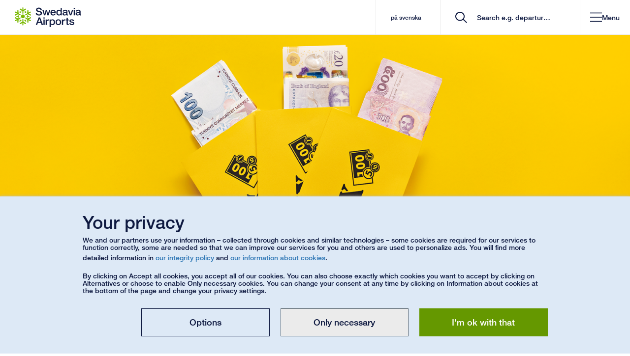

--- FILE ---
content_type: text/css
request_url: https://app.mapsindoors.com/mapsindoors/js/sdk/4.21.1/mapsindoors-4.21.1.css.gz
body_size: 8422
content:
.mapsindoors.floor-selector{pointer-events:auto;margin:10px;border-radius:2px;-webkit-box-shadow:0 1px 2px 0 rgba(0,0,0,.3);box-shadow:0 1px 2px #0000004d;width:40px;font-family:Roboto,Arial,sans-serif;user-select:none;font-size:18px}.mapsindoors.floor-selector a{position:relative;display:block;float:none;margin-top:-1px;text-align:center;cursor:pointer;border-radius:2px;background:#fff;z-index:0;height:40px;line-height:40px}.mapsindoors.floor-selector a:hover{background:#ddd;border-color:#999;z-index:2}.mapsindoors.floor-selector a.active{background:#ddd;border-color:#00b1ff;z-index:2}.mapsindoors.floor-selector a:not(:first-child):not(:last-child){border-radius:0}.mapsindoors.floor-selector a:first-child:not(:last-child){border-top-right-radius:2px;border-bottom-right-radius:0;border-bottom-left-radius:0}.mapsindoors.floor-selector a:last-child:not(:first-child){border-top-right-radius:0;border-bottom-left-radius:2px;border-top-left-radius:0}.mapsindoors.position-control{margin:10px;position:absolute;pointer-events:auto}.mapsindoors.position-control__button{border:none;margin:0;cursor:pointer;-webkit-appearance:none;-moz-appearance:none;width:40px;height:40px;background-color:transparent;background-size:cover;outline:none;box-shadow:0 4px 4px #00000029,0 2px 2px #0000002e,0 1px 1px #0003;border-radius:50%}.mapsindoors.position-control__button--unknown{background-image:url([data-uri])}.mapsindoors.position-control__button--requesting{background-image:url([data-uri])}.mapsindoors.position-control__button--known{background-image:url([data-uri])}.mapsindoors.position-control__button--centered{background-image:url([data-uri])}


--- FILE ---
content_type: text/javascript
request_url: https://www.swedavia.com/Static/Vue3/chunk/parkingLanguageInjector-DD4wOjCN.js
body_size: 2165
content:
import{d as k}from"./pinia-CQ800SoU.js";import{A as m}from"./_httpClient-BACUucTa.js";import{b as C,a as r,f as b,p as E,h as u,i as y,j as A}from"./parking.errorMessages-BzEWPnYP.js";import{N as l,C as f}from"./popoverModal-CLz7ulKj.js";import{a as I}from"./sautils-CMCfWEXA.js";import{s as h}from"./saTranslate-xicxx_bY.js";var c=(e=>(e.CANCELLED="Cancelled",e.CONSUMED="Consumed",e))(c||{}),t=(e=>(e.HOME="home",e.MYBOOKING="myBooking",e.CHANGE_TIME="changeTime",e.CHANGE_PARKING="changeParking",e.CHANGE_PARKING_REVIEW="changeParkingReview",e.CHANGE_TIME_REVIEW="changeTimeReview",e.ADD_ANCILLARY_EXTRAS="addAncillaryExtras",e.SEND_CONFIRMATION="sendConfirmation",e.FORGOT_REFERENCE="forgotReference",e.CHANGE_RECEIPT_INFO="changeReceiptInfo",e.CHANGE_CUSTOMER_DETAILS="changeCustomerDetails",e.NOT_FOUND="not-found",e))(t||{});const p=(e,o)=>{const i=o||I(),n={[t.HOME]:{en:"/",sv:"/"},[t.FORGOT_REFERENCE]:{en:"/forgotreference",sv:"/glomtbokningsnr"},[t.MYBOOKING]:{en:"/mybooking/:bookingId",sv:"/minbokning/:bookingId"},[t.CHANGE_TIME]:{en:"/mybooking/:bookingId/changetime",sv:"/minbokning/:bookingId/andratid"},[t.CHANGE_TIME_REVIEW]:{en:"/mybooking/:bookingId/changetime/review",sv:"/minbokning/:bookingId/andratid/sammanfattning"},[t.CHANGE_PARKING]:{en:"/mybooking/:bookingId/changeparking",sv:"/minbokning/:bookingId/andraparkering"},[t.CHANGE_PARKING_REVIEW]:{en:"/mybooking/:bookingId/changeparking/review",sv:"/minbokning/:bookingId/andraparkering/sammanfattning"},[t.ADD_ANCILLARY_EXTRAS]:{en:"/mybooking/:bookingId/addancillaryextras",sv:"/minbokning/:bookingId/tillagg"},[t.SEND_CONFIRMATION]:{en:"/mybooking/:bookingId/sendconfirmation",sv:"/minbokning/:bookingId/skickabekraftelse"},[t.CHANGE_RECEIPT_INFO]:{en:"/mybooking/:bookingId/changereceiptinfo",sv:"/minbokning/:bookingId/andrakvittouppgifter"},[t.CHANGE_CUSTOMER_DETAILS]:{en:"/mybooking/:bookingId/changedetails",sv:"/minbokning/:bookingId/andrauppgifter"},[t.NOT_FOUND]:{en:"/:pathMatch(.*)*",sv:"/:pathMatch(.*)*"}};return n[e][i??"sv"]??n[e].sv},N=(e,o)=>p(e).replace(":bookingId",`${o}?mypages=1`),D=k("parkingmanageprebooking",{state:()=>({amendedBooking:{},amendedBookingCategoryColor:"",amendedBookingPriceDifference:0,applepayEnabled:!1,applepaySessionUrl:"",bookingConfirmation:void 0,contentTexts:{},disableChangeParkingButton:!1,csrftoken:"",emailWithBookingAccess:"",iataOverride:void 0,isAmended:!1,isAppContext:!1,isExtendedBookingEnabled:!1,isPriceAmended:!1,isAuthenticated:!1,isGlobalLoading:{loading:!1,loadingText:h("parkinggeneral/loading")},isLocalLoading:!1,notificationMessage:{},optiPageName:"",responseErrorMessage:"",selectedOffer:void 0}),getters:{isBookingCancelled(e){var o;return((o=e.bookingConfirmation)==null?void 0:o.status)===c.CANCELLED},isBookingConsumed(e){var o;return((o=e.bookingConfirmation)==null?void 0:o.status)===c.CONSUMED},isBookingAmendable(e){var o;return new Date(((o=e.bookingConfirmation)==null?void 0:o.latestAmendable)??new Date)>new Date},isBoughtCancellationOption(e){var o,i,n;return(((n=(i=(o=e.bookingConfirmation)==null?void 0:o.parkingProductQuote)==null?void 0:i.price)==null?void 0:n.cancellationWaiver)??0)>0},boughtCancellationState(e){var i,n,s;return(((s=(n=(i=e.bookingConfirmation)==null?void 0:i.parkingProductQuote)==null?void 0:n.price)==null?void 0:s.cancellationWaiver)??0)>0?f.SELECTED:f.UNKNOWN},isExtendBookingAvailable(e){var s,a,g,d;const o=new Date,i=new Date(((a=(s=e.bookingConfirmation)==null?void 0:s.availabilityWindow)==null?void 0:a.arrivalDateTime)??o),n=new Date(((d=(g=e.bookingConfirmation)==null?void 0:g.availabilityWindow)==null?void 0:d.returnDateTime)??o);return n.setHours(n.getHours()-2),o>=i&&o<=n&&this.isExtendedBookingEnabled}},actions:{reset(){this.isAuthenticated=!1,this.emailWithBookingAccess="",this.bookingConfirmation=void 0,this.responseErrorMessage="",this.notificationMessage={},this.isAmended=!1,this.isPriceAmended=!1,this.amendedBookingCategoryColor="",this.selectedOffer=void 0,this.amendedBookingPriceDifference=0,this.isLocalLoading=!1,this.iataOverride="",this.isGlobalLoading={loading:!1,loadingText:h("parkinggeneral/loading")}},async setIataOverride(e){this.iataOverride=e},async setEmptyOrderConfirmation(){this.bookingConfirmation=void 0},async setContentTexts(e){this.contentTexts=e},async setDisableChangeParkingButton(e){this.disableChangeParkingButton=e},async setIsAppContext(e){this.isAppContext=e},async setIsExtendedBookingEnabled(e){this.isExtendedBookingEnabled=e},async setIsGlobalLoading(e){this.isGlobalLoading.loading=e},async setIsAmended(e){this.isAmended=e},async setIsPriceAmended(e){this.isPriceAmended=e},async setAmendedBookingPriceDifference(e){this.amendedBookingPriceDifference=e},async setApplePayEnabled(e){this.applepayEnabled=e},async setApplepaySessionUrl(e){this.applepaySessionUrl=e},async setNotificationMessage(e){this.notificationMessage=e},async setAmendedBookingCategoryColor(e){this.amendedBookingCategoryColor=e},async setToken(e){this.csrftoken=e},async resetNotificationMessage(){this.notificationMessage={message:"",severity:l.NONE}},async setAmendedBooking(e){const o={parkingBooking:{...e.parkingBooking,paymentDetails:{successRedirectURL:this.getRedirectURL(),failRedirectURL:this.getRedirectURL()}}};this.amendedBooking=o},async resetAmendedBooking(){this.amendedBooking={},this.amendedBookingCategoryColor="",this.notificationMessage={}},getRedirectURL(){var n;const e=window.location.origin+window.location.pathname;let o=p(t.MYBOOKING);return o=o.replace(":bookingId",((n=this.bookingConfirmation)==null?void 0:n.reference)||""),this.isAppContext?`${e}?appcontext=1/#${o}?`:`${e}/#${o}`},async requestAccessToManageBooking(e,o){var i,n;try{this.isGlobalLoading.loading=!0,this.responseErrorMessage="";const s=await A(e,o,this.csrftoken);if(s.error){const a=s.error.code;this.responseErrorMessage=r(a,e)}else s.success?(this.isAuthenticated=!0,this.emailWithBookingAccess=o):this.responseErrorMessage=r("unexpected")}catch(s){if(s instanceof m){const a=((i=s.response)==null?void 0:i.data.error)!==void 0?(n=s.response)==null?void 0:n.data.error.code:"unexpected";this.responseErrorMessage=r(a)}else console.log(s)}finally{this.isGlobalLoading.loading=!1}},async fetchOrderConfirmation(e,o){var i,n;try{this.isGlobalLoading.loading=!0,this.responseErrorMessage="";const s=await y(e,o,this.csrftoken);if(s.error){const a=s.error.code;this.responseErrorMessage=r(a,e),this.bookingConfirmation=void 0}else s.parkingBookings&&s.parkingBookings.parkingBooking.length>0?(this.bookingConfirmation=s.parkingBookings.parkingBooking[0],this.isAuthenticated=!0,this.iataOverride=this.bookingConfirmation.affiliateCode):(this.responseErrorMessage=r("unexpected"),this.bookingConfirmation=void 0)}catch(s){const a=((i=s.response)==null?void 0:i.data.error)!==void 0?(n=s.response)==null?void 0:n.data.error.code:"unexpected";this.responseErrorMessage=r(a)}finally{this.isGlobalLoading.loading=!1}},async cancelBooking(){var e,o,i;if(!this.bookingConfirmation||!this.bookingConfirmation.reference||!((e=this.bookingConfirmation.customerDetails)!=null&&e.emailAddress)){console.error("Booking confirmation, reference or customer email not set");return}try{this.isLocalLoading=!0,this.responseErrorMessage="";const n=await u(this.bookingConfirmation.reference,this.csrftoken,this.bookingConfirmation.customerDetails.emailAddress,this.iataOverride);if(n.error){const s=n.error.code;this.responseErrorMessage=r(s,this.bookingConfirmation.reference)}else this.fetchOrderConfirmation(this.bookingConfirmation.reference,this.bookingConfirmation.customerDetails.emailAddress)}catch(n){const s=((o=n.response)==null?void 0:o.data.error)!==void 0?(i=n.response)==null?void 0:i.data.error.code:"unexpected";this.responseErrorMessage=r(s)}finally{this.isLocalLoading=!1}},async resendConfirmation(){var e,o;if(!this.bookingConfirmation||!this.bookingConfirmation.reference){console.error("Booking confirmation or reference not set");return}try{this.isLocalLoading=!0,this.responseErrorMessage="";const i=await E(this.bookingConfirmation.reference,this.csrftoken,this.iataOverride);if(i.error){const n=i.error.code;this.responseErrorMessage=r(n,this.bookingConfirmation.reference)}}catch(i){const n=((e=i.response)==null?void 0:e.data.error)!==void 0?(o=i.response)==null?void 0:o.data.error.code:"unexpected";this.responseErrorMessage=r(n)}finally{this.isLocalLoading=!1}},async forgotReference(e){var o,i;try{this.isLocalLoading=!0,this.responseErrorMessage="";const n=await b(e,this.csrftoken);if(n.error){const s=n.error.code;this.responseErrorMessage=r(s)}}catch(n){const s=((o=n.response)==null?void 0:o.data.error)!==void 0?(i=n.response)==null?void 0:i.data.error.code:"unexpected";this.responseErrorMessage=r(s)}finally{this.isLocalLoading=!1}},async simpleAmendRequest(e,o,i,n){var s,a;try{this.setIsGlobalLoading(!0),this.responseErrorMessage="";const g=await C(e,this.csrftoken,this.iataOverride);if(g.error){this.responseErrorMessage=r(g.error.code);return}this.setIsAmended(!0),this.bookingConfirmation=g.parkingBooking,this.setNotificationMessage({message:n,severity:l.INFO}),o.push(i)}catch(g){const d=((s=g.response)==null?void 0:s.data.error)!==void 0?(a=g.response)==null?void 0:a.data.error.code:"unexpected";this.responseErrorMessage=r(d)}finally{this.setIsGlobalLoading(!1)}},async setOptiPageName(e){this.optiPageName=e}},persist:{storage:sessionStorage}});function G(e){const o=document==null?void 0:document.querySelector(".languageSelector .languageSelectorItem a");if(o){const i=o==null?void 0:o.href.split("#")[0];i&&(o.href=`${i}#${e}`)}}export{c as B,t as M,G as a,p as b,N as g,D as u};


--- FILE ---
content_type: text/javascript
request_url: https://www.swedavia.com/Static/Scripts/ConditionalScripts/MapUtils.js
body_size: -65
content:
sa = window.sa || {};
sa.mapUtils = (function () {

  //keep track if google map has been initialized
  let isGoogleMapInitialized = false;

  //keep track what callbacks to run when map is initialized
  const registeredCallbacks = [];

  return {
    //pass this method name to google to run when google maps api is initialized
    googleMapInitCallback: function () {
      isGoogleMapInitialized = true;
      //console.log("Google maps api initialized. Found %d callbacks to run.", registeredCallbacks.length);
      for (let i = 0; i < registeredCallbacks.length; i++) {
        const registeredCallback = registeredCallbacks[i];
        registeredCallback();
      }
    },

    //register a callback to run when Google Maps has been initialized
    runWhenGoogleMapIsInitialized: function (callback) {
      if (isGoogleMapInitialized) {
        callback();
      } else {
        registeredCallbacks.push(callback);
      }
    }
  };

}());

--- FILE ---
content_type: text/javascript
request_url: https://www.swedavia.com/Static/Vue3/chunk/button-spinner-Dgh48s97.js
body_size: 247
content:
import{b as i,o as r,h as a,q as u,e as c,w as o,f as p,x as e,T as l}from"./runtime-dom.esm-bundler-DtOIlKHU.js";import{_ as d}from"./_plugin-vue_export-helper-DlAUqK2U.js";const h={name:"ButtonSpinner",props:{spinnerActive:{type:Boolean,default:!1},status:{type:[String,Boolean],default:""},cssClasses:{type:Object,default:()=>{}},type:{type:String,default:"button",validator(t){return t===void 0||["button","submit","reset"].includes(t)}}},computed:{getSpinnerClass(){return{spinner:this.spinnerActive,check:!this.emptyStatus&&this.isSuccess&&!this.spinnerActive,cross:!this.emptyStatus&&!this.isSuccess&&!this.spinnerActive}},getBackgroundClass(){return{...this.cssClasses,"button__spinner-status-error":!this.emptyStatus&&!this.isSuccess,"button__spinner-status-success":this.isSuccess,"is-spinning":this.spinnerActive}},isSuccess(){return this.status==="success"||this.status===!0},emptyStatus(){return this.status===""},showSlot(){return this.spinnerActive||!this.spinnerActive&&this.emptyStatus}}},m=["type"];function S(t,_,n,f,y,s){return r(),i("button",{type:n.type,class:e(["button__spinner",s.getBackgroundClass])},[a(l,{name:"fade",mode:"out-in"},{default:o(()=>[p("div",{class:e(s.getSpinnerClass)},null,2)]),_:1}),s.showSlot?u(t.$slots,"default",{key:0},void 0,!0):c("",!0)],10,m)}const b=d(h,[["render",S],["__scopeId","data-v-565dae47"]]);export{b as B};


--- FILE ---
content_type: application/javascript
request_url: https://app.mapsindoors.com/mapsindoors/js/sdk/4.21.1/mapsindoors-4.21.1.js.gz?apiKey=8d928fccaf6b4e8eae926bb8&language=en
body_size: 218280
content:
var mapsindoors=(()=>{var xv=Object.create;var Al=Object.defineProperty;var vv=Object.getOwnPropertyDescriptor;var _v=Object.getOwnPropertyNames;var wv=Object.getPrototypeOf,bv=Object.prototype.hasOwnProperty;var Xd=r=>Al(r,"__esModule",{value:!0});var Mv=(r,e)=>()=>(r&&(e=r(r=0)),e);var ui=(r,e)=>()=>(e||r((e={exports:{}}).exports,e),e.exports),Kd=(r,e)=>{Xd(r);for(var t in e)Al(r,t,{get:e[t],enumerable:!0})},Sv=(r,e,t)=>{if(e&&typeof e=="object"||typeof e=="function")for(let n of _v(e))!bv.call(r,n)&&n!=="default"&&Al(r,n,{get:()=>e[n],enumerable:!(t=vv(e,n))||t.enumerable});return r},yt=r=>Sv(Xd(Al(r!=null?xv(wv(r)):{},"default",r&&r.__esModule&&"default"in r?{get:()=>r.default,enumerable:!0}:{value:r,enumerable:!0})),r);var qu=(r,e,t)=>{if(!e.has(r))throw TypeError("Cannot "+t)};var v=(r,e,t)=>(qu(r,e,"read from private field"),t?t.call(r):e.get(r)),G=(r,e,t)=>{if(e.has(r))throw TypeError("Cannot add the same private member more than once");e instanceof WeakSet?e.add(r):e.set(r,t)},q=(r,e,t,n)=>(qu(r,e,"write to private field"),n?n.call(r,t):e.set(r,t),t);var Te=(r,e,t)=>(qu(r,e,"access private method"),t);var Z,O=Mv(()=>{Z=["https://api.mapsindoors.com","https://api-as.mapsindoors.com","https://api-us.mapsindoors.com","https://api-us-east.mapsindoors.com"]});var Ll=ui($d=>{O();(function(r){"use strict";if(r.fetch)return;var e={searchParams:"URLSearchParams"in r,iterable:"Symbol"in r&&"iterator"in Symbol,blob:"FileReader"in r&&"Blob"in r&&function(){try{return new Blob,!0}catch{return!1}}(),formData:"FormData"in r,arrayBuffer:"ArrayBuffer"in r};if(e.arrayBuffer)var t=["[object Int8Array]","[object Uint8Array]","[object Uint8ClampedArray]","[object Int16Array]","[object Uint16Array]","[object Int32Array]","[object Uint32Array]","[object Float32Array]","[object Float64Array]"],n=function(b){return b&&DataView.prototype.isPrototypeOf(b)},i=ArrayBuffer.isView||function(b){return b&&t.indexOf(Object.prototype.toString.call(b))>-1};function s(b){if(typeof b!="string"&&(b=String(b)),/[^a-z0-9\-#$%&'*+.\^_`|~]/i.test(b))throw new TypeError("Invalid character in header field name");return b.toLowerCase()}function o(b){return typeof b!="string"&&(b=String(b)),b}function a(b){var C={next:function(){var te=b.shift();return{done:te===void 0,value:te}}};return e.iterable&&(C[Symbol.iterator]=function(){return C}),C}function l(b){this.map={},b instanceof l?b.forEach(function(C,te){this.append(te,C)},this):Array.isArray(b)?b.forEach(function(C){this.append(C[0],C[1])},this):b&&Object.getOwnPropertyNames(b).forEach(function(C){this.append(C,b[C])},this)}l.prototype.append=function(b,C){b=s(b),C=o(C);var te=this.map[b];this.map[b]=te?te+","+C:C},l.prototype.delete=function(b){delete this.map[s(b)]},l.prototype.get=function(b){return b=s(b),this.has(b)?this.map[b]:null},l.prototype.has=function(b){return this.map.hasOwnProperty(s(b))},l.prototype.set=function(b,C){this.map[s(b)]=o(C)},l.prototype.forEach=function(b,C){for(var te in this.map)this.map.hasOwnProperty(te)&&b.call(C,this.map[te],te,this)},l.prototype.keys=function(){var b=[];return this.forEach(function(C,te){b.push(te)}),a(b)},l.prototype.values=function(){var b=[];return this.forEach(function(C){b.push(C)}),a(b)},l.prototype.entries=function(){var b=[];return this.forEach(function(C,te){b.push([te,C])}),a(b)},e.iterable&&(l.prototype[Symbol.iterator]=l.prototype.entries);function c(b){if(b.bodyUsed)return Promise.reject(new TypeError("Already read"));b.bodyUsed=!0}function u(b){return new Promise(function(C,te){b.onload=function(){C(b.result)},b.onerror=function(){te(b.error)}})}function h(b){var C=new FileReader,te=u(C);return C.readAsArrayBuffer(b),te}function f(b){var C=new FileReader,te=u(C);return C.readAsText(b),te}function d(b){for(var C=new Uint8Array(b),te=new Array(C.length),Y=0;Y<C.length;Y++)te[Y]=String.fromCharCode(C[Y]);return te.join("")}function m(b){if(b.slice)return b.slice(0);var C=new Uint8Array(b.byteLength);return C.set(new Uint8Array(b)),C.buffer}function x(){return this.bodyUsed=!1,this._initBody=function(b){if(this._bodyInit=b,!b)this._bodyText="";else if(typeof b=="string")this._bodyText=b;else if(e.blob&&Blob.prototype.isPrototypeOf(b))this._bodyBlob=b;else if(e.formData&&FormData.prototype.isPrototypeOf(b))this._bodyFormData=b;else if(e.searchParams&&URLSearchParams.prototype.isPrototypeOf(b))this._bodyText=b.toString();else if(e.arrayBuffer&&e.blob&&n(b))this._bodyArrayBuffer=m(b.buffer),this._bodyInit=new Blob([this._bodyArrayBuffer]);else if(e.arrayBuffer&&(ArrayBuffer.prototype.isPrototypeOf(b)||i(b)))this._bodyArrayBuffer=m(b);else throw new Error("unsupported BodyInit type");this.headers.get("content-type")||(typeof b=="string"?this.headers.set("content-type","text/plain;charset=UTF-8"):this._bodyBlob&&this._bodyBlob.type?this.headers.set("content-type",this._bodyBlob.type):e.searchParams&&URLSearchParams.prototype.isPrototypeOf(b)&&this.headers.set("content-type","application/x-www-form-urlencoded;charset=UTF-8"))},e.blob&&(this.blob=function(){var b=c(this);if(b)return b;if(this._bodyBlob)return Promise.resolve(this._bodyBlob);if(this._bodyArrayBuffer)return Promise.resolve(new Blob([this._bodyArrayBuffer]));if(this._bodyFormData)throw new Error("could not read FormData body as blob");return Promise.resolve(new Blob([this._bodyText]))},this.arrayBuffer=function(){return this._bodyArrayBuffer?c(this)||Promise.resolve(this._bodyArrayBuffer):this.blob().then(h)}),this.text=function(){var b=c(this);if(b)return b;if(this._bodyBlob)return f(this._bodyBlob);if(this._bodyArrayBuffer)return Promise.resolve(d(this._bodyArrayBuffer));if(this._bodyFormData)throw new Error("could not read FormData body as text");return Promise.resolve(this._bodyText)},e.formData&&(this.formData=function(){return this.text().then(E)}),this.json=function(){return this.text().then(JSON.parse)},this}var w=["DELETE","GET","HEAD","OPTIONS","POST","PUT"];function p(b){var C=b.toUpperCase();return w.indexOf(C)>-1?C:b}function g(b,C){C=C||{};var te=C.body;if(b instanceof g){if(b.bodyUsed)throw new TypeError("Already read");this.url=b.url,this.credentials=b.credentials,C.headers||(this.headers=new l(b.headers)),this.method=b.method,this.mode=b.mode,!te&&b._bodyInit!=null&&(te=b._bodyInit,b.bodyUsed=!0)}else this.url=String(b);if(this.credentials=C.credentials||this.credentials||"omit",(C.headers||!this.headers)&&(this.headers=new l(C.headers)),this.method=p(C.method||this.method||"GET"),this.mode=C.mode||this.mode||null,this.referrer=null,(this.method==="GET"||this.method==="HEAD")&&te)throw new TypeError("Body not allowed for GET or HEAD requests");this._initBody(te)}g.prototype.clone=function(){return new g(this,{body:this._bodyInit})};function E(b){var C=new FormData;return b.trim().split("&").forEach(function(te){if(te){var Y=te.split("="),y=Y.shift().replace(/\+/g," "),_=Y.join("=").replace(/\+/g," ");C.append(decodeURIComponent(y),decodeURIComponent(_))}}),C}function M(b){var C=new l,te=b.replace(/\r?\n[\t ]+/g," ");return te.split(/\r?\n/).forEach(function(Y){var y=Y.split(":"),_=y.shift().trim();if(_){var S=y.join(":").trim();C.append(_,S)}}),C}x.call(g.prototype);function L(b,C){C||(C={}),this.type="default",this.status=C.status===void 0?200:C.status,this.ok=this.status>=200&&this.status<300,this.statusText="statusText"in C?C.statusText:"OK",this.headers=new l(C.headers),this.url=C.url||"",this._initBody(b)}x.call(L.prototype),L.prototype.clone=function(){return new L(this._bodyInit,{status:this.status,statusText:this.statusText,headers:new l(this.headers),url:this.url})},L.error=function(){var b=new L(null,{status:0,statusText:""});return b.type="error",b};var B=[301,302,303,307,308];L.redirect=function(b,C){if(B.indexOf(C)===-1)throw new RangeError("Invalid status code");return new L(null,{status:C,headers:{location:b}})},r.Headers=l,r.Request=g,r.Response=L,r.fetch=function(b,C){return new Promise(function(te,Y){var y=new g(b,C),_=new XMLHttpRequest;_.onload=function(){var S={status:_.status,statusText:_.statusText,headers:M(_.getAllResponseHeaders()||"")};S.url="responseURL"in _?_.responseURL:S.headers.get("X-Request-URL");var R="response"in _?_.response:_.responseText;te(new L(R,S))},_.onerror=function(){Y(new TypeError("Network request failed"))},_.ontimeout=function(){Y(new TypeError("Network request failed"))},_.open(y.method,y.url,!0),y.credentials==="include"?_.withCredentials=!0:y.credentials==="omit"&&(_.withCredentials=!1),"responseType"in _&&e.blob&&(_.responseType="blob"),y.headers.forEach(function(S,R){_.setRequestHeader(R,S)}),_.send(typeof y._bodyInit=="undefined"?null:y._bodyInit)})},r.fetch.polyfill=!0})(typeof self!="undefined"?self:$d)});var ju=ui(Il=>{O();"use strict";Object.defineProperty(Il,"__esModule",{value:!0});Il.storageFactory=void 0;function Tv(r){var e={};function t(){try{var c="__some_random_key_you_are_not_going_to_use__";return r().setItem(c,c),r().removeItem(c),!0}catch{return!1}}function n(){t()?r().clear():e={}}function i(c){return t()?r().getItem(c):e.hasOwnProperty(c)?e[c]:null}function s(c){return t()?r().key(c):Object.keys(e)[c]||null}function o(c){t()?r().removeItem(c):delete e[c]}function a(c,u){t()?r().setItem(c,u):e[c]=String(u)}function l(){return t()?r().length:Object.keys(e).length}return{getItem:i,setItem:a,removeItem:o,clear:n,key:s,get length(){return l()}}}Il.storageFactory=Tv});var Mn=ui((PL,Xu)=>{O();"use strict";var Es=typeof Reflect=="object"?Reflect:null,Yd=Es&&typeof Es.apply=="function"?Es.apply:function(e,t,n){return Function.prototype.apply.call(e,t,n)},Rl;Es&&typeof Es.ownKeys=="function"?Rl=Es.ownKeys:Object.getOwnPropertySymbols?Rl=function(e){return Object.getOwnPropertyNames(e).concat(Object.getOwnPropertySymbols(e))}:Rl=function(e){return Object.getOwnPropertyNames(e)};function Av(r){console&&console.warn&&console.warn(r)}var Jd=Number.isNaN||function(e){return e!==e};function nt(){nt.init.call(this)}Xu.exports=nt;Xu.exports.once=Cv;nt.EventEmitter=nt;nt.prototype._events=void 0;nt.prototype._eventsCount=0;nt.prototype._maxListeners=void 0;var Zd=10;function Cl(r){if(typeof r!="function")throw new TypeError('The "listener" argument must be of type Function. Received type '+typeof r)}Object.defineProperty(nt,"defaultMaxListeners",{enumerable:!0,get:function(){return Zd},set:function(r){if(typeof r!="number"||r<0||Jd(r))throw new RangeError('The value of "defaultMaxListeners" is out of range. It must be a non-negative number. Received '+r+".");Zd=r}});nt.init=function(){(this._events===void 0||this._events===Object.getPrototypeOf(this)._events)&&(this._events=Object.create(null),this._eventsCount=0),this._maxListeners=this._maxListeners||void 0};nt.prototype.setMaxListeners=function(e){if(typeof e!="number"||e<0||Jd(e))throw new RangeError('The value of "n" is out of range. It must be a non-negative number. Received '+e+".");return this._maxListeners=e,this};function Qd(r){return r._maxListeners===void 0?nt.defaultMaxListeners:r._maxListeners}nt.prototype.getMaxListeners=function(){return Qd(this)};nt.prototype.emit=function(e){for(var t=[],n=1;n<arguments.length;n++)t.push(arguments[n]);var i=e==="error",s=this._events;if(s!==void 0)i=i&&s.error===void 0;else if(!i)return!1;if(i){var o;if(t.length>0&&(o=t[0]),o instanceof Error)throw o;var a=new Error("Unhandled error."+(o?" ("+o.message+")":""));throw a.context=o,a}var l=s[e];if(l===void 0)return!1;if(typeof l=="function")Yd(l,this,t);else for(var c=l.length,u=rp(l,c),n=0;n<c;++n)Yd(u[n],this,t);return!0};function ep(r,e,t,n){var i,s,o;if(Cl(t),s=r._events,s===void 0?(s=r._events=Object.create(null),r._eventsCount=0):(s.newListener!==void 0&&(r.emit("newListener",e,t.listener?t.listener:t),s=r._events),o=s[e]),o===void 0)o=s[e]=t,++r._eventsCount;else if(typeof o=="function"?o=s[e]=n?[t,o]:[o,t]:n?o.unshift(t):o.push(t),i=Qd(r),i>0&&o.length>i&&!o.warned){o.warned=!0;var a=new Error("Possible EventEmitter memory leak detected. "+o.length+" "+String(e)+" listeners added. Use emitter.setMaxListeners() to increase limit");a.name="MaxListenersExceededWarning",a.emitter=r,a.type=e,a.count=o.length,Av(a)}return r}nt.prototype.addListener=function(e,t){return ep(this,e,t,!1)};nt.prototype.on=nt.prototype.addListener;nt.prototype.prependListener=function(e,t){return ep(this,e,t,!0)};function Lv(){if(!this.fired)return this.target.removeListener(this.type,this.wrapFn),this.fired=!0,arguments.length===0?this.listener.call(this.target):this.listener.apply(this.target,arguments)}function tp(r,e,t){var n={fired:!1,wrapFn:void 0,target:r,type:e,listener:t},i=Lv.bind(n);return i.listener=t,n.wrapFn=i,i}nt.prototype.once=function(e,t){return Cl(t),this.on(e,tp(this,e,t)),this};nt.prototype.prependOnceListener=function(e,t){return Cl(t),this.prependListener(e,tp(this,e,t)),this};nt.prototype.removeListener=function(e,t){var n,i,s,o,a;if(Cl(t),i=this._events,i===void 0)return this;if(n=i[e],n===void 0)return this;if(n===t||n.listener===t)--this._eventsCount==0?this._events=Object.create(null):(delete i[e],i.removeListener&&this.emit("removeListener",e,n.listener||t));else if(typeof n!="function"){for(s=-1,o=n.length-1;o>=0;o--)if(n[o]===t||n[o].listener===t){a=n[o].listener,s=o;break}if(s<0)return this;s===0?n.shift():Iv(n,s),n.length===1&&(i[e]=n[0]),i.removeListener!==void 0&&this.emit("removeListener",e,a||t)}return this};nt.prototype.off=nt.prototype.removeListener;nt.prototype.removeAllListeners=function(e){var t,n,i;if(n=this._events,n===void 0)return this;if(n.removeListener===void 0)return arguments.length===0?(this._events=Object.create(null),this._eventsCount=0):n[e]!==void 0&&(--this._eventsCount==0?this._events=Object.create(null):delete n[e]),this;if(arguments.length===0){var s=Object.keys(n),o;for(i=0;i<s.length;++i)o=s[i],o!=="removeListener"&&this.removeAllListeners(o);return this.removeAllListeners("removeListener"),this._events=Object.create(null),this._eventsCount=0,this}if(t=n[e],typeof t=="function")this.removeListener(e,t);else if(t!==void 0)for(i=t.length-1;i>=0;i--)this.removeListener(e,t[i]);return this};function np(r,e,t){var n=r._events;if(n===void 0)return[];var i=n[e];return i===void 0?[]:typeof i=="function"?t?[i.listener||i]:[i]:t?Rv(i):rp(i,i.length)}nt.prototype.listeners=function(e){return np(this,e,!0)};nt.prototype.rawListeners=function(e){return np(this,e,!1)};nt.listenerCount=function(r,e){return typeof r.listenerCount=="function"?r.listenerCount(e):ip.call(r,e)};nt.prototype.listenerCount=ip;function ip(r){var e=this._events;if(e!==void 0){var t=e[r];if(typeof t=="function")return 1;if(t!==void 0)return t.length}return 0}nt.prototype.eventNames=function(){return this._eventsCount>0?Rl(this._events):[]};function rp(r,e){for(var t=new Array(e),n=0;n<e;++n)t[n]=r[n];return t}function Iv(r,e){for(;e+1<r.length;e++)r[e]=r[e+1];r.pop()}function Rv(r){for(var e=new Array(r.length),t=0;t<e.length;++t)e[t]=r[t].listener||r[t];return e}function Cv(r,e){return new Promise(function(t,n){function i(o){r.removeListener(e,s),n(o)}function s(){typeof r.removeListener=="function"&&r.removeListener("error",i),t([].slice.call(arguments))}sp(r,e,s,{once:!0}),e!=="error"&&Pv(r,i,{once:!0})})}function Pv(r,e,t){typeof r.on=="function"&&sp(r,"error",e,t)}function sp(r,e,t,n){if(typeof r.on=="function")n.once?r.once(e,t):r.on(e,t);else if(typeof r.addEventListener=="function")r.addEventListener(e,function i(s){n.once&&r.removeEventListener(e,i),t(s)});else throw new TypeError('The "emitter" argument must be of type EventEmitter. Received type '+typeof r)}});var uh=ui((HI,ch)=>{O();"use strict";var r_=Object.prototype.hasOwnProperty,nn="~";function Qo(){}Object.create&&(Qo.prototype=Object.create(null),new Qo().__proto__||(nn=!1));function s_(r,e,t){this.fn=r,this.context=e,this.once=t||!1}function Up(r,e,t,n,i){if(typeof t!="function")throw new TypeError("The listener must be a function");var s=new s_(t,n||r,i),o=nn?nn+e:e;return r._events[o]?r._events[o].fn?r._events[o]=[r._events[o],s]:r._events[o].push(s):(r._events[o]=s,r._eventsCount++),r}function Vl(r,e){--r._eventsCount==0?r._events=new Qo:delete r._events[e]}function $t(){this._events=new Qo,this._eventsCount=0}$t.prototype.eventNames=function(){var e=[],t,n;if(this._eventsCount===0)return e;for(n in t=this._events)r_.call(t,n)&&e.push(nn?n.slice(1):n);return Object.getOwnPropertySymbols?e.concat(Object.getOwnPropertySymbols(t)):e};$t.prototype.listeners=function(e){var t=nn?nn+e:e,n=this._events[t];if(!n)return[];if(n.fn)return[n.fn];for(var i=0,s=n.length,o=new Array(s);i<s;i++)o[i]=n[i].fn;return o};$t.prototype.listenerCount=function(e){var t=nn?nn+e:e,n=this._events[t];return n?n.fn?1:n.length:0};$t.prototype.emit=function(e,t,n,i,s,o){var a=nn?nn+e:e;if(!this._events[a])return!1;var l=this._events[a],c=arguments.length,u,h;if(l.fn){switch(l.once&&this.removeListener(e,l.fn,void 0,!0),c){case 1:return l.fn.call(l.context),!0;case 2:return l.fn.call(l.context,t),!0;case 3:return l.fn.call(l.context,t,n),!0;case 4:return l.fn.call(l.context,t,n,i),!0;case 5:return l.fn.call(l.context,t,n,i,s),!0;case 6:return l.fn.call(l.context,t,n,i,s,o),!0}for(h=1,u=new Array(c-1);h<c;h++)u[h-1]=arguments[h];l.fn.apply(l.context,u)}else{var f=l.length,d;for(h=0;h<f;h++)switch(l[h].once&&this.removeListener(e,l[h].fn,void 0,!0),c){case 1:l[h].fn.call(l[h].context);break;case 2:l[h].fn.call(l[h].context,t);break;case 3:l[h].fn.call(l[h].context,t,n);break;case 4:l[h].fn.call(l[h].context,t,n,i);break;default:if(!u)for(d=1,u=new Array(c-1);d<c;d++)u[d-1]=arguments[d];l[h].fn.apply(l[h].context,u)}}return!0};$t.prototype.on=function(e,t,n){return Up(this,e,t,n,!1)};$t.prototype.once=function(e,t,n){return Up(this,e,t,n,!0)};$t.prototype.removeListener=function(e,t,n,i){var s=nn?nn+e:e;if(!this._events[s])return this;if(!t)return Vl(this,s),this;var o=this._events[s];if(o.fn)o.fn===t&&(!i||o.once)&&(!n||o.context===n)&&Vl(this,s);else{for(var a=0,l=[],c=o.length;a<c;a++)(o[a].fn!==t||i&&!o[a].once||n&&o[a].context!==n)&&l.push(o[a]);l.length?this._events[s]=l.length===1?l[0]:l:Vl(this,s)}return this};$t.prototype.removeAllListeners=function(e){var t;return e?(t=nn?nn+e:e,this._events[t]&&Vl(this,t)):(this._events=new Qo,this._eventsCount=0),this};$t.prototype.off=$t.prototype.removeListener;$t.prototype.addListener=$t.prototype.on;$t.prefixed=nn;$t.EventEmitter=$t;typeof ch!="undefined"&&(ch.exports=$t)});var nm=ui(Ql=>{O();"use strict";Ql.byteLength=M_;Ql.toByteArray=E_;Ql.fromByteArray=L_;var $n=[],An=[],b_=typeof Uint8Array!="undefined"?Uint8Array:Array,Th="ABCDEFGHIJKLMNOPQRSTUVWXYZabcdefghijklmnopqrstuvwxyz0123456789+/";for(kr=0,em=Th.length;kr<em;++kr)$n[kr]=Th[kr],An[Th.charCodeAt(kr)]=kr;var kr,em;An["-".charCodeAt(0)]=62;An["_".charCodeAt(0)]=63;function tm(r){var e=r.length;if(e%4>0)throw new Error("Invalid string. Length must be a multiple of 4");var t=r.indexOf("=");t===-1&&(t=e);var n=t===e?0:4-t%4;return[t,n]}function M_(r){var e=tm(r),t=e[0],n=e[1];return(t+n)*3/4-n}function S_(r,e,t){return(e+t)*3/4-t}function E_(r){var e,t=tm(r),n=t[0],i=t[1],s=new b_(S_(r,n,i)),o=0,a=i>0?n-4:n,l;for(l=0;l<a;l+=4)e=An[r.charCodeAt(l)]<<18|An[r.charCodeAt(l+1)]<<12|An[r.charCodeAt(l+2)]<<6|An[r.charCodeAt(l+3)],s[o++]=e>>16&255,s[o++]=e>>8&255,s[o++]=e&255;return i===2&&(e=An[r.charCodeAt(l)]<<2|An[r.charCodeAt(l+1)]>>4,s[o++]=e&255),i===1&&(e=An[r.charCodeAt(l)]<<10|An[r.charCodeAt(l+1)]<<4|An[r.charCodeAt(l+2)]>>2,s[o++]=e>>8&255,s[o++]=e&255),s}function T_(r){return $n[r>>18&63]+$n[r>>12&63]+$n[r>>6&63]+$n[r&63]}function A_(r,e,t){for(var n,i=[],s=e;s<t;s+=3)n=(r[s]<<16&16711680)+(r[s+1]<<8&65280)+(r[s+2]&255),i.push(T_(n));return i.join("")}function L_(r){for(var e,t=r.length,n=t%3,i=[],s=16383,o=0,a=t-n;o<a;o+=s)i.push(A_(r,o,o+s>a?a:o+s));return n===1?(e=r[t-1],i.push($n[e>>2]+$n[e<<4&63]+"==")):n===2&&(e=(r[t-2]<<8)+r[t-1],i.push($n[e>>10]+$n[e>>4&63]+$n[e<<2&63]+"=")),i.join("")}});var im=ui(Ah=>{O();Ah.read=function(r,e,t,n,i){var s,o,a=i*8-n-1,l=(1<<a)-1,c=l>>1,u=-7,h=t?i-1:0,f=t?-1:1,d=r[e+h];for(h+=f,s=d&(1<<-u)-1,d>>=-u,u+=a;u>0;s=s*256+r[e+h],h+=f,u-=8);for(o=s&(1<<-u)-1,s>>=-u,u+=n;u>0;o=o*256+r[e+h],h+=f,u-=8);if(s===0)s=1-c;else{if(s===l)return o?NaN:(d?-1:1)*(1/0);o=o+Math.pow(2,n),s=s-c}return(d?-1:1)*o*Math.pow(2,s-n)};Ah.write=function(r,e,t,n,i,s){var o,a,l,c=s*8-i-1,u=(1<<c)-1,h=u>>1,f=i===23?Math.pow(2,-24)-Math.pow(2,-77):0,d=n?0:s-1,m=n?1:-1,x=e<0||e===0&&1/e<0?1:0;for(e=Math.abs(e),isNaN(e)||e===1/0?(a=isNaN(e)?1:0,o=u):(o=Math.floor(Math.log(e)/Math.LN2),e*(l=Math.pow(2,-o))<1&&(o--,l*=2),o+h>=1?e+=f/l:e+=f*Math.pow(2,1-h),e*l>=2&&(o++,l/=2),o+h>=u?(a=0,o=u):o+h>=1?(a=(e*l-1)*Math.pow(2,i),o=o+h):(a=e*Math.pow(2,h-1)*Math.pow(2,i),o=0));i>=8;r[t+d]=a&255,d+=m,a/=256,i-=8);for(o=o<<i|a,c+=i;c>0;r[t+d]=o&255,d+=m,o/=256,c-=8);r[t+d-m]|=x*128}});var _m=ui(Gs=>{O();"use strict";var Lh=nm(),zs=im(),rm=typeof Symbol=="function"&&typeof Symbol.for=="function"?Symbol.for("nodejs.util.inspect.custom"):null;Gs.Buffer=$;Gs.SlowBuffer=O_;Gs.INSPECT_MAX_BYTES=50;var ec=2147483647;Gs.kMaxLength=ec;$.TYPED_ARRAY_SUPPORT=I_();!$.TYPED_ARRAY_SUPPORT&&typeof console!="undefined"&&typeof console.error=="function"&&console.error("This browser lacks typed array (Uint8Array) support which is required by `buffer` v5.x. Use `buffer` v4.x if you require old browser support.");function I_(){try{let r=new Uint8Array(1),e={foo:function(){return 42}};return Object.setPrototypeOf(e,Uint8Array.prototype),Object.setPrototypeOf(r,e),r.foo()===42}catch{return!1}}Object.defineProperty($.prototype,"parent",{enumerable:!0,get:function(){if(!!$.isBuffer(this))return this.buffer}});Object.defineProperty($.prototype,"offset",{enumerable:!0,get:function(){if(!!$.isBuffer(this))return this.byteOffset}});function xi(r){if(r>ec)throw new RangeError('The value "'+r+'" is invalid for option "size"');let e=new Uint8Array(r);return Object.setPrototypeOf(e,$.prototype),e}function $(r,e,t){if(typeof r=="number"){if(typeof e=="string")throw new TypeError('The "string" argument must be of type string. Received type number');return Ih(r)}return sm(r,e,t)}$.poolSize=8192;function sm(r,e,t){if(typeof r=="string")return C_(r,e);if(ArrayBuffer.isView(r))return P_(r);if(r==null)throw new TypeError("The first argument must be one of type string, Buffer, ArrayBuffer, Array, or Array-like Object. Received type "+typeof r);if(Yn(r,ArrayBuffer)||r&&Yn(r.buffer,ArrayBuffer)||typeof SharedArrayBuffer!="undefined"&&(Yn(r,SharedArrayBuffer)||r&&Yn(r.buffer,SharedArrayBuffer)))return Ch(r,e,t);if(typeof r=="number")throw new TypeError('The "value" argument must not be of type number. Received type number');let n=r.valueOf&&r.valueOf();if(n!=null&&n!==r)return $.from(n,e,t);let i=D_(r);if(i)return i;if(typeof Symbol!="undefined"&&Symbol.toPrimitive!=null&&typeof r[Symbol.toPrimitive]=="function")return $.from(r[Symbol.toPrimitive]("string"),e,t);throw new TypeError("The first argument must be one of type string, Buffer, ArrayBuffer, Array, or Array-like Object. Received type "+typeof r)}$.from=function(r,e,t){return sm(r,e,t)};Object.setPrototypeOf($.prototype,Uint8Array.prototype);Object.setPrototypeOf($,Uint8Array);function om(r){if(typeof r!="number")throw new TypeError('"size" argument must be of type number');if(r<0)throw new RangeError('The value "'+r+'" is invalid for option "size"')}function R_(r,e,t){return om(r),r<=0?xi(r):e!==void 0?typeof t=="string"?xi(r).fill(e,t):xi(r).fill(e):xi(r)}$.alloc=function(r,e,t){return R_(r,e,t)};function Ih(r){return om(r),xi(r<0?0:Ph(r)|0)}$.allocUnsafe=function(r){return Ih(r)};$.allocUnsafeSlow=function(r){return Ih(r)};function C_(r,e){if((typeof e!="string"||e==="")&&(e="utf8"),!$.isEncoding(e))throw new TypeError("Unknown encoding: "+e);let t=am(r,e)|0,n=xi(t),i=n.write(r,e);return i!==t&&(n=n.slice(0,i)),n}function Rh(r){let e=r.length<0?0:Ph(r.length)|0,t=xi(e);for(let n=0;n<e;n+=1)t[n]=r[n]&255;return t}function P_(r){if(Yn(r,Uint8Array)){let e=new Uint8Array(r);return Ch(e.buffer,e.byteOffset,e.byteLength)}return Rh(r)}function Ch(r,e,t){if(e<0||r.byteLength<e)throw new RangeError('"offset" is outside of buffer bounds');if(r.byteLength<e+(t||0))throw new RangeError('"length" is outside of buffer bounds');let n;return e===void 0&&t===void 0?n=new Uint8Array(r):t===void 0?n=new Uint8Array(r,e):n=new Uint8Array(r,e,t),Object.setPrototypeOf(n,$.prototype),n}function D_(r){if($.isBuffer(r)){let e=Ph(r.length)|0,t=xi(e);return t.length===0||r.copy(t,0,0,e),t}if(r.length!==void 0)return typeof r.length!="number"||Nh(r.length)?xi(0):Rh(r);if(r.type==="Buffer"&&Array.isArray(r.data))return Rh(r.data)}function Ph(r){if(r>=ec)throw new RangeError("Attempt to allocate Buffer larger than maximum size: 0x"+ec.toString(16)+" bytes");return r|0}function O_(r){return+r!=r&&(r=0),$.alloc(+r)}$.isBuffer=function(e){return e!=null&&e._isBuffer===!0&&e!==$.prototype};$.compare=function(e,t){if(Yn(e,Uint8Array)&&(e=$.from(e,e.offset,e.byteLength)),Yn(t,Uint8Array)&&(t=$.from(t,t.offset,t.byteLength)),!$.isBuffer(e)||!$.isBuffer(t))throw new TypeError('The "buf1", "buf2" arguments must be one of type Buffer or Uint8Array');if(e===t)return 0;let n=e.length,i=t.length;for(let s=0,o=Math.min(n,i);s<o;++s)if(e[s]!==t[s]){n=e[s],i=t[s];break}return n<i?-1:i<n?1:0};$.isEncoding=function(e){switch(String(e).toLowerCase()){case"hex":case"utf8":case"utf-8":case"ascii":case"latin1":case"binary":case"base64":case"ucs2":case"ucs-2":case"utf16le":case"utf-16le":return!0;default:return!1}};$.concat=function(e,t){if(!Array.isArray(e))throw new TypeError('"list" argument must be an Array of Buffers');if(e.length===0)return $.alloc(0);let n;if(t===void 0)for(t=0,n=0;n<e.length;++n)t+=e[n].length;let i=$.allocUnsafe(t),s=0;for(n=0;n<e.length;++n){let o=e[n];if(Yn(o,Uint8Array))s+o.length>i.length?($.isBuffer(o)||(o=$.from(o)),o.copy(i,s)):Uint8Array.prototype.set.call(i,o,s);else if($.isBuffer(o))o.copy(i,s);else throw new TypeError('"list" argument must be an Array of Buffers');s+=o.length}return i};function am(r,e){if($.isBuffer(r))return r.length;if(ArrayBuffer.isView(r)||Yn(r,ArrayBuffer))return r.byteLength;if(typeof r!="string")throw new TypeError('The "string" argument must be one of type string, Buffer, or ArrayBuffer. Received type '+typeof r);let t=r.length,n=arguments.length>2&&arguments[2]===!0;if(!n&&t===0)return 0;let i=!1;for(;;)switch(e){case"ascii":case"latin1":case"binary":return t;case"utf8":case"utf-8":return Oh(r).length;case"ucs2":case"ucs-2":case"utf16le":case"utf-16le":return t*2;case"hex":return t>>>1;case"base64":return vm(r).length;default:if(i)return n?-1:Oh(r).length;e=(""+e).toLowerCase(),i=!0}}$.byteLength=am;function N_(r,e,t){let n=!1;if((e===void 0||e<0)&&(e=0),e>this.length||((t===void 0||t>this.length)&&(t=this.length),t<=0)||(t>>>=0,e>>>=0,t<=e))return"";for(r||(r="utf8");;)switch(r){case"hex":return q_(this,e,t);case"utf8":case"utf-8":return um(this,e,t);case"ascii":return G_(this,e,t);case"latin1":case"binary":return W_(this,e,t);case"base64":return V_(this,e,t);case"ucs2":case"ucs-2":case"utf16le":case"utf-16le":return j_(this,e,t);default:if(n)throw new TypeError("Unknown encoding: "+r);r=(r+"").toLowerCase(),n=!0}}$.prototype._isBuffer=!0;function zr(r,e,t){let n=r[e];r[e]=r[t],r[t]=n}$.prototype.swap16=function(){let e=this.length;if(e%2!=0)throw new RangeError("Buffer size must be a multiple of 16-bits");for(let t=0;t<e;t+=2)zr(this,t,t+1);return this};$.prototype.swap32=function(){let e=this.length;if(e%4!=0)throw new RangeError("Buffer size must be a multiple of 32-bits");for(let t=0;t<e;t+=4)zr(this,t,t+3),zr(this,t+1,t+2);return this};$.prototype.swap64=function(){let e=this.length;if(e%8!=0)throw new RangeError("Buffer size must be a multiple of 64-bits");for(let t=0;t<e;t+=8)zr(this,t,t+7),zr(this,t+1,t+6),zr(this,t+2,t+5),zr(this,t+3,t+4);return this};$.prototype.toString=function(){let e=this.length;return e===0?"":arguments.length===0?um(this,0,e):N_.apply(this,arguments)};$.prototype.toLocaleString=$.prototype.toString;$.prototype.equals=function(e){if(!$.isBuffer(e))throw new TypeError("Argument must be a Buffer");return this===e?!0:$.compare(this,e)===0};$.prototype.inspect=function(){let e="",t=Gs.INSPECT_MAX_BYTES;return e=this.toString("hex",0,t).replace(/(.{2})/g,"$1 ").trim(),this.length>t&&(e+=" ... "),"<Buffer "+e+">"};rm&&($.prototype[rm]=$.prototype.inspect);$.prototype.compare=function(e,t,n,i,s){if(Yn(e,Uint8Array)&&(e=$.from(e,e.offset,e.byteLength)),!$.isBuffer(e))throw new TypeError('The "target" argument must be one of type Buffer or Uint8Array. Received type '+typeof e);if(t===void 0&&(t=0),n===void 0&&(n=e?e.length:0),i===void 0&&(i=0),s===void 0&&(s=this.length),t<0||n>e.length||i<0||s>this.length)throw new RangeError("out of range index");if(i>=s&&t>=n)return 0;if(i>=s)return-1;if(t>=n)return 1;if(t>>>=0,n>>>=0,i>>>=0,s>>>=0,this===e)return 0;let o=s-i,a=n-t,l=Math.min(o,a),c=this.slice(i,s),u=e.slice(t,n);for(let h=0;h<l;++h)if(c[h]!==u[h]){o=c[h],a=u[h];break}return o<a?-1:a<o?1:0};function lm(r,e,t,n,i){if(r.length===0)return-1;if(typeof t=="string"?(n=t,t=0):t>2147483647?t=2147483647:t<-2147483648&&(t=-2147483648),t=+t,Nh(t)&&(t=i?0:r.length-1),t<0&&(t=r.length+t),t>=r.length){if(i)return-1;t=r.length-1}else if(t<0)if(i)t=0;else return-1;if(typeof e=="string"&&(e=$.from(e,n)),$.isBuffer(e))return e.length===0?-1:cm(r,e,t,n,i);if(typeof e=="number")return e=e&255,typeof Uint8Array.prototype.indexOf=="function"?i?Uint8Array.prototype.indexOf.call(r,e,t):Uint8Array.prototype.lastIndexOf.call(r,e,t):cm(r,[e],t,n,i);throw new TypeError("val must be string, number or Buffer")}function cm(r,e,t,n,i){let s=1,o=r.length,a=e.length;if(n!==void 0&&(n=String(n).toLowerCase(),n==="ucs2"||n==="ucs-2"||n==="utf16le"||n==="utf-16le")){if(r.length<2||e.length<2)return-1;s=2,o/=2,a/=2,t/=2}function l(u,h){return s===1?u[h]:u.readUInt16BE(h*s)}let c;if(i){let u=-1;for(c=t;c<o;c++)if(l(r,c)===l(e,u===-1?0:c-u)){if(u===-1&&(u=c),c-u+1===a)return u*s}else u!==-1&&(c-=c-u),u=-1}else for(t+a>o&&(t=o-a),c=t;c>=0;c--){let u=!0;for(let h=0;h<a;h++)if(l(r,c+h)!==l(e,h)){u=!1;break}if(u)return c}return-1}$.prototype.includes=function(e,t,n){return this.indexOf(e,t,n)!==-1};$.prototype.indexOf=function(e,t,n){return lm(this,e,t,n,!0)};$.prototype.lastIndexOf=function(e,t,n){return lm(this,e,t,n,!1)};function F_(r,e,t,n){t=Number(t)||0;let i=r.length-t;n?(n=Number(n),n>i&&(n=i)):n=i;let s=e.length;n>s/2&&(n=s/2);let o;for(o=0;o<n;++o){let a=parseInt(e.substr(o*2,2),16);if(Nh(a))return o;r[t+o]=a}return o}function B_(r,e,t,n){return tc(Oh(e,r.length-t),r,t,n)}function U_(r,e,t,n){return tc(Y_(e),r,t,n)}function k_(r,e,t,n){return tc(vm(e),r,t,n)}function z_(r,e,t,n){return tc(J_(e,r.length-t),r,t,n)}$.prototype.write=function(e,t,n,i){if(t===void 0)i="utf8",n=this.length,t=0;else if(n===void 0&&typeof t=="string")i=t,n=this.length,t=0;else if(isFinite(t))t=t>>>0,isFinite(n)?(n=n>>>0,i===void 0&&(i="utf8")):(i=n,n=void 0);else throw new Error("Buffer.write(string, encoding, offset[, length]) is no longer supported");let s=this.length-t;if((n===void 0||n>s)&&(n=s),e.length>0&&(n<0||t<0)||t>this.length)throw new RangeError("Attempt to write outside buffer bounds");i||(i="utf8");let o=!1;for(;;)switch(i){case"hex":return F_(this,e,t,n);case"utf8":case"utf-8":return B_(this,e,t,n);case"ascii":case"latin1":case"binary":return U_(this,e,t,n);case"base64":return k_(this,e,t,n);case"ucs2":case"ucs-2":case"utf16le":case"utf-16le":return z_(this,e,t,n);default:if(o)throw new TypeError("Unknown encoding: "+i);i=(""+i).toLowerCase(),o=!0}};$.prototype.toJSON=function(){return{type:"Buffer",data:Array.prototype.slice.call(this._arr||this,0)}};function V_(r,e,t){return e===0&&t===r.length?Lh.fromByteArray(r):Lh.fromByteArray(r.slice(e,t))}function um(r,e,t){t=Math.min(r.length,t);let n=[],i=e;for(;i<t;){let s=r[i],o=null,a=s>239?4:s>223?3:s>191?2:1;if(i+a<=t){let l,c,u,h;switch(a){case 1:s<128&&(o=s);break;case 2:l=r[i+1],(l&192)==128&&(h=(s&31)<<6|l&63,h>127&&(o=h));break;case 3:l=r[i+1],c=r[i+2],(l&192)==128&&(c&192)==128&&(h=(s&15)<<12|(l&63)<<6|c&63,h>2047&&(h<55296||h>57343)&&(o=h));break;case 4:l=r[i+1],c=r[i+2],u=r[i+3],(l&192)==128&&(c&192)==128&&(u&192)==128&&(h=(s&15)<<18|(l&63)<<12|(c&63)<<6|u&63,h>65535&&h<1114112&&(o=h))}}o===null?(o=65533,a=1):o>65535&&(o-=65536,n.push(o>>>10&1023|55296),o=56320|o&1023),n.push(o),i+=a}return H_(n)}var hm=4096;function H_(r){let e=r.length;if(e<=hm)return String.fromCharCode.apply(String,r);let t="",n=0;for(;n<e;)t+=String.fromCharCode.apply(String,r.slice(n,n+=hm));return t}function G_(r,e,t){let n="";t=Math.min(r.length,t);for(let i=e;i<t;++i)n+=String.fromCharCode(r[i]&127);return n}function W_(r,e,t){let n="";t=Math.min(r.length,t);for(let i=e;i<t;++i)n+=String.fromCharCode(r[i]);return n}function q_(r,e,t){let n=r.length;(!e||e<0)&&(e=0),(!t||t<0||t>n)&&(t=n);let i="";for(let s=e;s<t;++s)i+=Z_[r[s]];return i}function j_(r,e,t){let n=r.slice(e,t),i="";for(let s=0;s<n.length-1;s+=2)i+=String.fromCharCode(n[s]+n[s+1]*256);return i}$.prototype.slice=function(e,t){let n=this.length;e=~~e,t=t===void 0?n:~~t,e<0?(e+=n,e<0&&(e=0)):e>n&&(e=n),t<0?(t+=n,t<0&&(t=0)):t>n&&(t=n),t<e&&(t=e);let i=this.subarray(e,t);return Object.setPrototypeOf(i,$.prototype),i};function Ot(r,e,t){if(r%1!=0||r<0)throw new RangeError("offset is not uint");if(r+e>t)throw new RangeError("Trying to access beyond buffer length")}$.prototype.readUintLE=$.prototype.readUIntLE=function(e,t,n){e=e>>>0,t=t>>>0,n||Ot(e,t,this.length);let i=this[e],s=1,o=0;for(;++o<t&&(s*=256);)i+=this[e+o]*s;return i};$.prototype.readUintBE=$.prototype.readUIntBE=function(e,t,n){e=e>>>0,t=t>>>0,n||Ot(e,t,this.length);let i=this[e+--t],s=1;for(;t>0&&(s*=256);)i+=this[e+--t]*s;return i};$.prototype.readUint8=$.prototype.readUInt8=function(e,t){return e=e>>>0,t||Ot(e,1,this.length),this[e]};$.prototype.readUint16LE=$.prototype.readUInt16LE=function(e,t){return e=e>>>0,t||Ot(e,2,this.length),this[e]|this[e+1]<<8};$.prototype.readUint16BE=$.prototype.readUInt16BE=function(e,t){return e=e>>>0,t||Ot(e,2,this.length),this[e]<<8|this[e+1]};$.prototype.readUint32LE=$.prototype.readUInt32LE=function(e,t){return e=e>>>0,t||Ot(e,4,this.length),(this[e]|this[e+1]<<8|this[e+2]<<16)+this[e+3]*16777216};$.prototype.readUint32BE=$.prototype.readUInt32BE=function(e,t){return e=e>>>0,t||Ot(e,4,this.length),this[e]*16777216+(this[e+1]<<16|this[e+2]<<8|this[e+3])};$.prototype.readBigUInt64LE=Hi(function(e){e=e>>>0,Hs(e,"offset");let t=this[e],n=this[e+7];(t===void 0||n===void 0)&&aa(e,this.length-8);let i=t+this[++e]*2**8+this[++e]*2**16+this[++e]*2**24,s=this[++e]+this[++e]*2**8+this[++e]*2**16+n*2**24;return BigInt(i)+(BigInt(s)<<BigInt(32))});$.prototype.readBigUInt64BE=Hi(function(e){e=e>>>0,Hs(e,"offset");let t=this[e],n=this[e+7];(t===void 0||n===void 0)&&aa(e,this.length-8);let i=t*2**24+this[++e]*2**16+this[++e]*2**8+this[++e],s=this[++e]*2**24+this[++e]*2**16+this[++e]*2**8+n;return(BigInt(i)<<BigInt(32))+BigInt(s)});$.prototype.readIntLE=function(e,t,n){e=e>>>0,t=t>>>0,n||Ot(e,t,this.length);let i=this[e],s=1,o=0;for(;++o<t&&(s*=256);)i+=this[e+o]*s;return s*=128,i>=s&&(i-=Math.pow(2,8*t)),i};$.prototype.readIntBE=function(e,t,n){e=e>>>0,t=t>>>0,n||Ot(e,t,this.length);let i=t,s=1,o=this[e+--i];for(;i>0&&(s*=256);)o+=this[e+--i]*s;return s*=128,o>=s&&(o-=Math.pow(2,8*t)),o};$.prototype.readInt8=function(e,t){return e=e>>>0,t||Ot(e,1,this.length),this[e]&128?(255-this[e]+1)*-1:this[e]};$.prototype.readInt16LE=function(e,t){e=e>>>0,t||Ot(e,2,this.length);let n=this[e]|this[e+1]<<8;return n&32768?n|4294901760:n};$.prototype.readInt16BE=function(e,t){e=e>>>0,t||Ot(e,2,this.length);let n=this[e+1]|this[e]<<8;return n&32768?n|4294901760:n};$.prototype.readInt32LE=function(e,t){return e=e>>>0,t||Ot(e,4,this.length),this[e]|this[e+1]<<8|this[e+2]<<16|this[e+3]<<24};$.prototype.readInt32BE=function(e,t){return e=e>>>0,t||Ot(e,4,this.length),this[e]<<24|this[e+1]<<16|this[e+2]<<8|this[e+3]};$.prototype.readBigInt64LE=Hi(function(e){e=e>>>0,Hs(e,"offset");let t=this[e],n=this[e+7];(t===void 0||n===void 0)&&aa(e,this.length-8);let i=this[e+4]+this[e+5]*2**8+this[e+6]*2**16+(n<<24);return(BigInt(i)<<BigInt(32))+BigInt(t+this[++e]*2**8+this[++e]*2**16+this[++e]*2**24)});$.prototype.readBigInt64BE=Hi(function(e){e=e>>>0,Hs(e,"offset");let t=this[e],n=this[e+7];(t===void 0||n===void 0)&&aa(e,this.length-8);let i=(t<<24)+this[++e]*2**16+this[++e]*2**8+this[++e];return(BigInt(i)<<BigInt(32))+BigInt(this[++e]*2**24+this[++e]*2**16+this[++e]*2**8+n)});$.prototype.readFloatLE=function(e,t){return e=e>>>0,t||Ot(e,4,this.length),zs.read(this,e,!0,23,4)};$.prototype.readFloatBE=function(e,t){return e=e>>>0,t||Ot(e,4,this.length),zs.read(this,e,!1,23,4)};$.prototype.readDoubleLE=function(e,t){return e=e>>>0,t||Ot(e,8,this.length),zs.read(this,e,!0,52,8)};$.prototype.readDoubleBE=function(e,t){return e=e>>>0,t||Ot(e,8,this.length),zs.read(this,e,!1,52,8)};function hn(r,e,t,n,i,s){if(!$.isBuffer(r))throw new TypeError('"buffer" argument must be a Buffer instance');if(e>i||e<s)throw new RangeError('"value" argument is out of bounds');if(t+n>r.length)throw new RangeError("Index out of range")}$.prototype.writeUintLE=$.prototype.writeUIntLE=function(e,t,n,i){if(e=+e,t=t>>>0,n=n>>>0,!i){let a=Math.pow(2,8*n)-1;hn(this,e,t,n,a,0)}let s=1,o=0;for(this[t]=e&255;++o<n&&(s*=256);)this[t+o]=e/s&255;return t+n};$.prototype.writeUintBE=$.prototype.writeUIntBE=function(e,t,n,i){if(e=+e,t=t>>>0,n=n>>>0,!i){let a=Math.pow(2,8*n)-1;hn(this,e,t,n,a,0)}let s=n-1,o=1;for(this[t+s]=e&255;--s>=0&&(o*=256);)this[t+s]=e/o&255;return t+n};$.prototype.writeUint8=$.prototype.writeUInt8=function(e,t,n){return e=+e,t=t>>>0,n||hn(this,e,t,1,255,0),this[t]=e&255,t+1};$.prototype.writeUint16LE=$.prototype.writeUInt16LE=function(e,t,n){return e=+e,t=t>>>0,n||hn(this,e,t,2,65535,0),this[t]=e&255,this[t+1]=e>>>8,t+2};$.prototype.writeUint16BE=$.prototype.writeUInt16BE=function(e,t,n){return e=+e,t=t>>>0,n||hn(this,e,t,2,65535,0),this[t]=e>>>8,this[t+1]=e&255,t+2};$.prototype.writeUint32LE=$.prototype.writeUInt32LE=function(e,t,n){return e=+e,t=t>>>0,n||hn(this,e,t,4,4294967295,0),this[t+3]=e>>>24,this[t+2]=e>>>16,this[t+1]=e>>>8,this[t]=e&255,t+4};$.prototype.writeUint32BE=$.prototype.writeUInt32BE=function(e,t,n){return e=+e,t=t>>>0,n||hn(this,e,t,4,4294967295,0),this[t]=e>>>24,this[t+1]=e>>>16,this[t+2]=e>>>8,this[t+3]=e&255,t+4};function fm(r,e,t,n,i){xm(e,n,i,r,t,7);let s=Number(e&BigInt(4294967295));r[t++]=s,s=s>>8,r[t++]=s,s=s>>8,r[t++]=s,s=s>>8,r[t++]=s;let o=Number(e>>BigInt(32)&BigInt(4294967295));return r[t++]=o,o=o>>8,r[t++]=o,o=o>>8,r[t++]=o,o=o>>8,r[t++]=o,t}function dm(r,e,t,n,i){xm(e,n,i,r,t,7);let s=Number(e&BigInt(4294967295));r[t+7]=s,s=s>>8,r[t+6]=s,s=s>>8,r[t+5]=s,s=s>>8,r[t+4]=s;let o=Number(e>>BigInt(32)&BigInt(4294967295));return r[t+3]=o,o=o>>8,r[t+2]=o,o=o>>8,r[t+1]=o,o=o>>8,r[t]=o,t+8}$.prototype.writeBigUInt64LE=Hi(function(e,t=0){return fm(this,e,t,BigInt(0),BigInt("0xffffffffffffffff"))});$.prototype.writeBigUInt64BE=Hi(function(e,t=0){return dm(this,e,t,BigInt(0),BigInt("0xffffffffffffffff"))});$.prototype.writeIntLE=function(e,t,n,i){if(e=+e,t=t>>>0,!i){let l=Math.pow(2,8*n-1);hn(this,e,t,n,l-1,-l)}let s=0,o=1,a=0;for(this[t]=e&255;++s<n&&(o*=256);)e<0&&a===0&&this[t+s-1]!==0&&(a=1),this[t+s]=(e/o>>0)-a&255;return t+n};$.prototype.writeIntBE=function(e,t,n,i){if(e=+e,t=t>>>0,!i){let l=Math.pow(2,8*n-1);hn(this,e,t,n,l-1,-l)}let s=n-1,o=1,a=0;for(this[t+s]=e&255;--s>=0&&(o*=256);)e<0&&a===0&&this[t+s+1]!==0&&(a=1),this[t+s]=(e/o>>0)-a&255;return t+n};$.prototype.writeInt8=function(e,t,n){return e=+e,t=t>>>0,n||hn(this,e,t,1,127,-128),e<0&&(e=255+e+1),this[t]=e&255,t+1};$.prototype.writeInt16LE=function(e,t,n){return e=+e,t=t>>>0,n||hn(this,e,t,2,32767,-32768),this[t]=e&255,this[t+1]=e>>>8,t+2};$.prototype.writeInt16BE=function(e,t,n){return e=+e,t=t>>>0,n||hn(this,e,t,2,32767,-32768),this[t]=e>>>8,this[t+1]=e&255,t+2};$.prototype.writeInt32LE=function(e,t,n){return e=+e,t=t>>>0,n||hn(this,e,t,4,2147483647,-2147483648),this[t]=e&255,this[t+1]=e>>>8,this[t+2]=e>>>16,this[t+3]=e>>>24,t+4};$.prototype.writeInt32BE=function(e,t,n){return e=+e,t=t>>>0,n||hn(this,e,t,4,2147483647,-2147483648),e<0&&(e=4294967295+e+1),this[t]=e>>>24,this[t+1]=e>>>16,this[t+2]=e>>>8,this[t+3]=e&255,t+4};$.prototype.writeBigInt64LE=Hi(function(e,t=0){return fm(this,e,t,-BigInt("0x8000000000000000"),BigInt("0x7fffffffffffffff"))});$.prototype.writeBigInt64BE=Hi(function(e,t=0){return dm(this,e,t,-BigInt("0x8000000000000000"),BigInt("0x7fffffffffffffff"))});function pm(r,e,t,n,i,s){if(t+n>r.length)throw new RangeError("Index out of range");if(t<0)throw new RangeError("Index out of range")}function mm(r,e,t,n,i){return e=+e,t=t>>>0,i||pm(r,e,t,4,34028234663852886e22,-34028234663852886e22),zs.write(r,e,t,n,23,4),t+4}$.prototype.writeFloatLE=function(e,t,n){return mm(this,e,t,!0,n)};$.prototype.writeFloatBE=function(e,t,n){return mm(this,e,t,!1,n)};function gm(r,e,t,n,i){return e=+e,t=t>>>0,i||pm(r,e,t,8,17976931348623157e292,-17976931348623157e292),zs.write(r,e,t,n,52,8),t+8}$.prototype.writeDoubleLE=function(e,t,n){return gm(this,e,t,!0,n)};$.prototype.writeDoubleBE=function(e,t,n){return gm(this,e,t,!1,n)};$.prototype.copy=function(e,t,n,i){if(!$.isBuffer(e))throw new TypeError("argument should be a Buffer");if(n||(n=0),!i&&i!==0&&(i=this.length),t>=e.length&&(t=e.length),t||(t=0),i>0&&i<n&&(i=n),i===n||e.length===0||this.length===0)return 0;if(t<0)throw new RangeError("targetStart out of bounds");if(n<0||n>=this.length)throw new RangeError("Index out of range");if(i<0)throw new RangeError("sourceEnd out of bounds");i>this.length&&(i=this.length),e.length-t<i-n&&(i=e.length-t+n);let s=i-n;return this===e&&typeof Uint8Array.prototype.copyWithin=="function"?this.copyWithin(t,n,i):Uint8Array.prototype.set.call(e,this.subarray(n,i),t),s};$.prototype.fill=function(e,t,n,i){if(typeof e=="string"){if(typeof t=="string"?(i=t,t=0,n=this.length):typeof n=="string"&&(i=n,n=this.length),i!==void 0&&typeof i!="string")throw new TypeError("encoding must be a string");if(typeof i=="string"&&!$.isEncoding(i))throw new TypeError("Unknown encoding: "+i);if(e.length===1){let o=e.charCodeAt(0);(i==="utf8"&&o<128||i==="latin1")&&(e=o)}}else typeof e=="number"?e=e&255:typeof e=="boolean"&&(e=Number(e));if(t<0||this.length<t||this.length<n)throw new RangeError("Out of range index");if(n<=t)return this;t=t>>>0,n=n===void 0?this.length:n>>>0,e||(e=0);let s;if(typeof e=="number")for(s=t;s<n;++s)this[s]=e;else{let o=$.isBuffer(e)?e:$.from(e,i),a=o.length;if(a===0)throw new TypeError('The value "'+e+'" is invalid for argument "value"');for(s=0;s<n-t;++s)this[s+t]=o[s%a]}return this};var Vs={};function Dh(r,e,t){Vs[r]=class extends t{constructor(){super();Object.defineProperty(this,"message",{value:e.apply(this,arguments),writable:!0,configurable:!0}),this.name=`${this.name} [${r}]`,this.stack,delete this.name}get code(){return r}set code(i){Object.defineProperty(this,"code",{configurable:!0,enumerable:!0,value:i,writable:!0})}toString(){return`${this.name} [${r}]: ${this.message}`}}}Dh("ERR_BUFFER_OUT_OF_BOUNDS",function(r){return r?`${r} is outside of buffer bounds`:"Attempt to access memory outside buffer bounds"},RangeError);Dh("ERR_INVALID_ARG_TYPE",function(r,e){return`The "${r}" argument must be of type number. Received type ${typeof e}`},TypeError);Dh("ERR_OUT_OF_RANGE",function(r,e,t){let n=`The value of "${r}" is out of range.`,i=t;return Number.isInteger(t)&&Math.abs(t)>2**32?i=ym(String(t)):typeof t=="bigint"&&(i=String(t),(t>BigInt(2)**BigInt(32)||t<-(BigInt(2)**BigInt(32)))&&(i=ym(i)),i+="n"),n+=` It must be ${e}. Received ${i}`,n},RangeError);function ym(r){let e="",t=r.length,n=r[0]==="-"?1:0;for(;t>=n+4;t-=3)e=`_${r.slice(t-3,t)}${e}`;return`${r.slice(0,t)}${e}`}function X_(r,e,t){Hs(e,"offset"),(r[e]===void 0||r[e+t]===void 0)&&aa(e,r.length-(t+1))}function xm(r,e,t,n,i,s){if(r>t||r<e){let o=typeof e=="bigint"?"n":"",a;throw s>3?e===0||e===BigInt(0)?a=`>= 0${o} and < 2${o} ** ${(s+1)*8}${o}`:a=`>= -(2${o} ** ${(s+1)*8-1}${o}) and < 2 ** ${(s+1)*8-1}${o}`:a=`>= ${e}${o} and <= ${t}${o}`,new Vs.ERR_OUT_OF_RANGE("value",a,r)}X_(n,i,s)}function Hs(r,e){if(typeof r!="number")throw new Vs.ERR_INVALID_ARG_TYPE(e,"number",r)}function aa(r,e,t){throw Math.floor(r)!==r?(Hs(r,t),new Vs.ERR_OUT_OF_RANGE(t||"offset","an integer",r)):e<0?new Vs.ERR_BUFFER_OUT_OF_BOUNDS:new Vs.ERR_OUT_OF_RANGE(t||"offset",`>= ${t?1:0} and <= ${e}`,r)}var K_=/[^+/0-9A-Za-z-_]/g;function $_(r){if(r=r.split("=")[0],r=r.trim().replace(K_,""),r.length<2)return"";for(;r.length%4!=0;)r=r+"=";return r}function Oh(r,e){e=e||1/0;let t,n=r.length,i=null,s=[];for(let o=0;o<n;++o){if(t=r.charCodeAt(o),t>55295&&t<57344){if(!i){if(t>56319){(e-=3)>-1&&s.push(239,191,189);continue}else if(o+1===n){(e-=3)>-1&&s.push(239,191,189);continue}i=t;continue}if(t<56320){(e-=3)>-1&&s.push(239,191,189),i=t;continue}t=(i-55296<<10|t-56320)+65536}else i&&(e-=3)>-1&&s.push(239,191,189);if(i=null,t<128){if((e-=1)<0)break;s.push(t)}else if(t<2048){if((e-=2)<0)break;s.push(t>>6|192,t&63|128)}else if(t<65536){if((e-=3)<0)break;s.push(t>>12|224,t>>6&63|128,t&63|128)}else if(t<1114112){if((e-=4)<0)break;s.push(t>>18|240,t>>12&63|128,t>>6&63|128,t&63|128)}else throw new Error("Invalid code point")}return s}function Y_(r){let e=[];for(let t=0;t<r.length;++t)e.push(r.charCodeAt(t)&255);return e}function J_(r,e){let t,n,i,s=[];for(let o=0;o<r.length&&!((e-=2)<0);++o)t=r.charCodeAt(o),n=t>>8,i=t%256,s.push(i),s.push(n);return s}function vm(r){return Lh.toByteArray($_(r))}function tc(r,e,t,n){let i;for(i=0;i<n&&!(i+t>=e.length||i>=r.length);++i)e[i+t]=r[i];return i}function Yn(r,e){return r instanceof e||r!=null&&r.constructor!=null&&r.constructor.name!=null&&r.constructor.name===e.name}function Nh(r){return r!==r}var Z_=function(){let r="0123456789abcdef",e=new Array(256);for(let t=0;t<16;++t){let n=t*16;for(let i=0;i<16;++i)e[n+i]=r[t]+r[i]}return e}();function Hi(r){return typeof BigInt=="undefined"?Q_:r}function Q_(){throw new Error("BigInt not supported")}});var Yx=ui((x3,$x)=>{O();"use strict";var nL=function(e){return iL(e)&&!rL(e)};function iL(r){return!!r&&typeof r=="object"}function rL(r){var e=Object.prototype.toString.call(r);return e==="[object RegExp]"||e==="[object Date]"||aL(r)}var sL=typeof Symbol=="function"&&Symbol.for,oL=sL?Symbol.for("react.element"):60103;function aL(r){return r.$$typeof===oL}function lL(r){return Array.isArray(r)?[]:{}}function wl(r,e){return e.clone!==!1&&e.isMergeableObject(r)?Go(lL(r),r,e):r}function cL(r,e,t){return r.concat(e).map(function(n){return wl(n,t)})}function uL(r,e){if(!e.customMerge)return Go;var t=e.customMerge(r);return typeof t=="function"?t:Go}function hL(r){return Object.getOwnPropertySymbols?Object.getOwnPropertySymbols(r).filter(function(e){return r.propertyIsEnumerable(e)}):[]}function Xx(r){return Object.keys(r).concat(hL(r))}function Kx(r,e){try{return e in r}catch{return!1}}function fL(r,e){return Kx(r,e)&&!(Object.hasOwnProperty.call(r,e)&&Object.propertyIsEnumerable.call(r,e))}function dL(r,e,t){var n={};return t.isMergeableObject(r)&&Xx(r).forEach(function(i){n[i]=wl(r[i],t)}),Xx(e).forEach(function(i){fL(r,i)||(Kx(r,i)&&t.isMergeableObject(e[i])?n[i]=uL(i,t)(r[i],e[i],t):n[i]=wl(e[i],t))}),n}function Go(r,e,t){t=t||{},t.arrayMerge=t.arrayMerge||cL,t.isMergeableObject=t.isMergeableObject||nL,t.cloneUnlessOtherwiseSpecified=wl;var n=Array.isArray(e),i=Array.isArray(r),s=n===i;return s?n?t.arrayMerge(r,e,t):dL(r,e,t):wl(e,t)}Go.all=function(e,t){if(!Array.isArray(e))throw new Error("first argument should be an array");return e.reduce(function(n,i){return Go(n,i,t)},{})};var pL=Go;$x.exports=pL});var tv=ui((bl,zd)=>{O();(function(e,t){typeof bl=="object"&&typeof zd=="object"?zd.exports=t():typeof define=="function"&&define.amd?define(t):typeof bl=="object"?bl=t():e.Paho=t()})(bl,function(){var e=function(t){var n="@VERSION@-@BUILDLEVEL@",i=t.localStorage||function(){var y={};return{setItem:function(_,S){y[_]=S},getItem:function(_){return y[_]},removeItem:function(_){delete y[_]}}}(),s={CONNECT:1,CONNACK:2,PUBLISH:3,PUBACK:4,PUBREC:5,PUBREL:6,PUBCOMP:7,SUBSCRIBE:8,SUBACK:9,UNSUBSCRIBE:10,UNSUBACK:11,PINGREQ:12,PINGRESP:13,DISCONNECT:14},o=function(y,_){for(var S in y)if(y.hasOwnProperty(S))if(_.hasOwnProperty(S)){if(typeof y[S]!==_[S])throw new Error(u(l.INVALID_TYPE,[typeof y[S],S]))}else{var R="Unknown property, "+S+". Valid properties are:";for(var N in _)_.hasOwnProperty(N)&&(R=R+" "+N);throw new Error(R)}},a=function(y,_){return function(){return y.apply(_,arguments)}},l={OK:{code:0,text:"AMQJSC0000I OK."},CONNECT_TIMEOUT:{code:1,text:"AMQJSC0001E Connect timed out."},SUBSCRIBE_TIMEOUT:{code:2,text:"AMQJS0002E Subscribe timed out."},UNSUBSCRIBE_TIMEOUT:{code:3,text:"AMQJS0003E Unsubscribe timed out."},PING_TIMEOUT:{code:4,text:"AMQJS0004E Ping timed out."},INTERNAL_ERROR:{code:5,text:"AMQJS0005E Internal error. Error Message: {0}, Stack trace: {1}"},CONNACK_RETURNCODE:{code:6,text:"AMQJS0006E Bad Connack return code:{0} {1}."},SOCKET_ERROR:{code:7,text:"AMQJS0007E Socket error:{0}."},SOCKET_CLOSE:{code:8,text:"AMQJS0008I Socket closed."},MALFORMED_UTF:{code:9,text:"AMQJS0009E Malformed UTF data:{0} {1} {2}."},UNSUPPORTED:{code:10,text:"AMQJS0010E {0} is not supported by this browser."},INVALID_STATE:{code:11,text:"AMQJS0011E Invalid state {0}."},INVALID_TYPE:{code:12,text:"AMQJS0012E Invalid type {0} for {1}."},INVALID_ARGUMENT:{code:13,text:"AMQJS0013E Invalid argument {0} for {1}."},UNSUPPORTED_OPERATION:{code:14,text:"AMQJS0014E Unsupported operation."},INVALID_STORED_DATA:{code:15,text:"AMQJS0015E Invalid data in local storage key={0} value={1}."},INVALID_MQTT_MESSAGE_TYPE:{code:16,text:"AMQJS0016E Invalid MQTT message type {0}."},MALFORMED_UNICODE:{code:17,text:"AMQJS0017E Malformed Unicode string:{0} {1}."},BUFFER_FULL:{code:18,text:"AMQJS0018E Message buffer is full, maximum buffer size: {0}."}},c={0:"Connection Accepted",1:"Connection Refused: unacceptable protocol version",2:"Connection Refused: identifier rejected",3:"Connection Refused: server unavailable",4:"Connection Refused: bad user name or password",5:"Connection Refused: not authorized"},u=function(y,_){var S=y.text;if(_){for(var R,N,D=0;D<_.length;D++)if(R="{"+D+"}",N=S.indexOf(R),N>0){var k=S.substring(0,N),X=S.substring(N+R.length);S=k+_[D]+X}}return S},h=[0,6,77,81,73,115,100,112,3],f=[0,4,77,81,84,84,4],d=function(y,_){this.type=y;for(var S in _)_.hasOwnProperty(S)&&(this[S]=_[S])};d.prototype.encode=function(){var y=(this.type&15)<<4,_=0,S=[],R=0,N;switch(this.messageIdentifier!==void 0&&(_+=2),this.type){case s.CONNECT:switch(this.mqttVersion){case 3:_+=h.length+3;break;case 4:_+=f.length+3;break}_+=E(this.clientId)+2,this.willMessage!==void 0&&(_+=E(this.willMessage.destinationName)+2,N=this.willMessage.payloadBytes,N instanceof Uint8Array||(N=new Uint8Array(k)),_+=N.byteLength+2),this.userName!==void 0&&(_+=E(this.userName)+2),this.password!==void 0&&(_+=E(this.password)+2);break;case s.SUBSCRIBE:y|=2;for(var D=0;D<this.topics.length;D++)S[D]=E(this.topics[D]),_+=S[D]+2;_+=this.requestedQos.length;break;case s.UNSUBSCRIBE:y|=2;for(var D=0;D<this.topics.length;D++)S[D]=E(this.topics[D]),_+=S[D]+2;break;case s.PUBREL:y|=2;break;case s.PUBLISH:this.payloadMessage.duplicate&&(y|=8),y=y|=this.payloadMessage.qos<<1,this.payloadMessage.retained&&(y|=1),R=E(this.payloadMessage.destinationName),_+=R+2;var k=this.payloadMessage.payloadBytes;_+=k.byteLength,k instanceof ArrayBuffer?k=new Uint8Array(k):k instanceof Uint8Array||(k=new Uint8Array(k.buffer));break;case s.DISCONNECT:break;default:break}var X=g(_),J=X.length+1,z=new ArrayBuffer(_+J),V=new Uint8Array(z);if(V[0]=y,V.set(X,1),this.type==s.PUBLISH)J=w(this.payloadMessage.destinationName,R,V,J);else if(this.type==s.CONNECT){switch(this.mqttVersion){case 3:V.set(h,J),J+=h.length;break;case 4:V.set(f,J),J+=f.length;break}var U=0;this.cleanSession&&(U=2),this.willMessage!==void 0&&(U|=4,U|=this.willMessage.qos<<3,this.willMessage.retained&&(U|=32)),this.userName!==void 0&&(U|=128),this.password!==void 0&&(U|=64),V[J++]=U,J=x(this.keepAliveInterval,V,J)}switch(this.messageIdentifier!==void 0&&(J=x(this.messageIdentifier,V,J)),this.type){case s.CONNECT:J=w(this.clientId,E(this.clientId),V,J),this.willMessage!==void 0&&(J=w(this.willMessage.destinationName,E(this.willMessage.destinationName),V,J),J=x(N.byteLength,V,J),V.set(N,J),J+=N.byteLength),this.userName!==void 0&&(J=w(this.userName,E(this.userName),V,J)),this.password!==void 0&&(J=w(this.password,E(this.password),V,J));break;case s.PUBLISH:V.set(k,J);break;case s.SUBSCRIBE:for(var D=0;D<this.topics.length;D++)J=w(this.topics[D],S[D],V,J),V[J++]=this.requestedQos[D];break;case s.UNSUBSCRIBE:for(var D=0;D<this.topics.length;D++)J=w(this.topics[D],S[D],V,J);break;default:}return z};function m(y,_){var S=_,R=y[_],N=R>>4,D=R&=15;_+=1;var k,X=0,J=1;do{if(_==y.length)return[null,S];k=y[_++],X+=(k&127)*J,J*=128}while((k&128)!=0);var z=_+X;if(z>y.length)return[null,S];var V=new d(N);switch(N){case s.CONNACK:var U=y[_++];U&1&&(V.sessionPresent=!0),V.returnCode=y[_++];break;case s.PUBLISH:var oe=D>>1&3,ae=p(y,_);_+=2;var j=L(y,_,ae);_+=ae,oe>0&&(V.messageIdentifier=p(y,_),_+=2);var we=new Y(y.subarray(_,z));(D&1)==1&&(we.retained=!0),(D&8)==8&&(we.duplicate=!0),we.qos=oe,we.destinationName=j,V.payloadMessage=we;break;case s.PUBACK:case s.PUBREC:case s.PUBREL:case s.PUBCOMP:case s.UNSUBACK:V.messageIdentifier=p(y,_);break;case s.SUBACK:V.messageIdentifier=p(y,_),_+=2,V.returnCode=y.subarray(_,z);break;default:break}return[V,z]}function x(y,_,S){return _[S++]=y>>8,_[S++]=y%256,S}function w(y,_,S,R){return R=x(_,S,R),M(y,S,R),R+_}function p(y,_){return 256*y[_]+y[_+1]}function g(y){var _=new Array(1),S=0;do{var R=y%128;y=y>>7,y>0&&(R|=128),_[S++]=R}while(y>0&&S<4);return _}function E(y){for(var _=0,S=0;S<y.length;S++){var R=y.charCodeAt(S);R>2047?(55296<=R&&R<=56319&&(S++,_++),_+=3):R>127?_+=2:_++}return _}function M(y,_,S){for(var R=S,N=0;N<y.length;N++){var D=y.charCodeAt(N);if(55296<=D&&D<=56319){var k=y.charCodeAt(++N);if(isNaN(k))throw new Error(u(l.MALFORMED_UNICODE,[D,k]));D=(D-55296<<10)+(k-56320)+65536}D<=127?_[R++]=D:D<=2047?(_[R++]=D>>6&31|192,_[R++]=D&63|128):D<=65535?(_[R++]=D>>12&15|224,_[R++]=D>>6&63|128,_[R++]=D&63|128):(_[R++]=D>>18&7|240,_[R++]=D>>12&63|128,_[R++]=D>>6&63|128,_[R++]=D&63|128)}return _}function L(y,_,S){for(var R="",N,D=_;D<_+S;){var k=y[D++];if(k<128)N=k;else{var X=y[D++]-128;if(X<0)throw new Error(u(l.MALFORMED_UTF,[k.toString(16),X.toString(16),""]));if(k<224)N=64*(k-192)+X;else{var J=y[D++]-128;if(J<0)throw new Error(u(l.MALFORMED_UTF,[k.toString(16),X.toString(16),J.toString(16)]));if(k<240)N=4096*(k-224)+64*X+J;else{var z=y[D++]-128;if(z<0)throw new Error(u(l.MALFORMED_UTF,[k.toString(16),X.toString(16),J.toString(16),z.toString(16)]));if(k<248)N=262144*(k-240)+4096*X+64*J+z;else throw new Error(u(l.MALFORMED_UTF,[k.toString(16),X.toString(16),J.toString(16),z.toString(16)]))}}}N>65535&&(N-=65536,R+=String.fromCharCode(55296+(N>>10)),N=56320+(N&1023)),R+=String.fromCharCode(N)}return R}var B=function(y,_){this._client=y,this._keepAliveInterval=_*1e3,this.isReset=!1;var S=new d(s.PINGREQ).encode(),R=function(D){return function(){return N.apply(D)}},N=function(){this.isReset?(this.isReset=!1,this._client._trace("Pinger.doPing","send PINGREQ"),this._client.socket.send(S),this.timeout=setTimeout(R(this),this._keepAliveInterval)):(this._client._trace("Pinger.doPing","Timed out"),this._client._disconnected(l.PING_TIMEOUT.code,u(l.PING_TIMEOUT)))};this.reset=function(){this.isReset=!0,clearTimeout(this.timeout),this._keepAliveInterval>0&&(this.timeout=setTimeout(R(this),this._keepAliveInterval))},this.cancel=function(){clearTimeout(this.timeout)}},b=function(y,_,S,R){_||(_=30);var N=function(D,k,X){return function(){return D.apply(k,X)}};this.timeout=setTimeout(N(S,y,R),_*1e3),this.cancel=function(){clearTimeout(this.timeout)}},C=function(y,_,S,R,N){if(!("WebSocket"in t&&t.WebSocket!==null))throw new Error(u(l.UNSUPPORTED,["WebSocket"]));if(!("ArrayBuffer"in t&&t.ArrayBuffer!==null))throw new Error(u(l.UNSUPPORTED,["ArrayBuffer"]));this._trace("Paho.Client",y,_,S,R,N),this.host=_,this.port=S,this.path=R,this.uri=y,this.clientId=N,this._wsuri=null,this._localKey=_+":"+S+(R!="/mqtt"?":"+R:"")+":"+N+":",this._msg_queue=[],this._buffered_msg_queue=[],this._sentMessages={},this._receivedMessages={},this._notify_msg_sent={},this._message_identifier=1,this._sequence=0;for(var D in i)(D.indexOf("Sent:"+this._localKey)===0||D.indexOf("Received:"+this._localKey)===0)&&this.restore(D)};C.prototype.host=null,C.prototype.port=null,C.prototype.path=null,C.prototype.uri=null,C.prototype.clientId=null,C.prototype.socket=null,C.prototype.connected=!1,C.prototype.maxMessageIdentifier=65536,C.prototype.connectOptions=null,C.prototype.hostIndex=null,C.prototype.onConnected=null,C.prototype.onConnectionLost=null,C.prototype.onMessageDelivered=null,C.prototype.onMessageArrived=null,C.prototype.traceFunction=null,C.prototype._msg_queue=null,C.prototype._buffered_msg_queue=null,C.prototype._connectTimeout=null,C.prototype.sendPinger=null,C.prototype.receivePinger=null,C.prototype._reconnectInterval=1,C.prototype._reconnecting=!1,C.prototype._reconnectTimeout=null,C.prototype.disconnectedPublishing=!1,C.prototype.disconnectedBufferSize=5e3,C.prototype.receiveBuffer=null,C.prototype._traceBuffer=null,C.prototype._MAX_TRACE_ENTRIES=100,C.prototype.connect=function(y){var _=this._traceMask(y,"password");if(this._trace("Client.connect",_,this.socket,this.connected),this.connected)throw new Error(u(l.INVALID_STATE,["already connected"]));if(this.socket)throw new Error(u(l.INVALID_STATE,["already connected"]));this._reconnecting&&(this._reconnectTimeout.cancel(),this._reconnectTimeout=null,this._reconnecting=!1),this.connectOptions=y,this._reconnectInterval=1,this._reconnecting=!1,y.uris?(this.hostIndex=0,this._doConnect(y.uris[0])):this._doConnect(this.uri)},C.prototype.subscribe=function(y,_){if(this._trace("Client.subscribe",y,_),!this.connected)throw new Error(u(l.INVALID_STATE,["not connected"]));var S=new d(s.SUBSCRIBE);S.topics=y.constructor===Array?y:[y],_.qos===void 0&&(_.qos=0),S.requestedQos=[];for(var R=0;R<S.topics.length;R++)S.requestedQos[R]=_.qos;_.onSuccess&&(S.onSuccess=function(N){_.onSuccess({invocationContext:_.invocationContext,grantedQos:N})}),_.onFailure&&(S.onFailure=function(N){_.onFailure({invocationContext:_.invocationContext,errorCode:N,errorMessage:u(N)})}),_.timeout&&(S.timeOut=new b(this,_.timeout,_.onFailure,[{invocationContext:_.invocationContext,errorCode:l.SUBSCRIBE_TIMEOUT.code,errorMessage:u(l.SUBSCRIBE_TIMEOUT)}])),this._requires_ack(S),this._schedule_message(S)},C.prototype.unsubscribe=function(y,_){if(this._trace("Client.unsubscribe",y,_),!this.connected)throw new Error(u(l.INVALID_STATE,["not connected"]));var S=new d(s.UNSUBSCRIBE);S.topics=y.constructor===Array?y:[y],_.onSuccess&&(S.callback=function(){_.onSuccess({invocationContext:_.invocationContext})}),_.timeout&&(S.timeOut=new b(this,_.timeout,_.onFailure,[{invocationContext:_.invocationContext,errorCode:l.UNSUBSCRIBE_TIMEOUT.code,errorMessage:u(l.UNSUBSCRIBE_TIMEOUT)}])),this._requires_ack(S),this._schedule_message(S)},C.prototype.send=function(y){this._trace("Client.send",y);var _=new d(s.PUBLISH);if(_.payloadMessage=y,this.connected)y.qos>0?this._requires_ack(_):this.onMessageDelivered&&(this._notify_msg_sent[_]=this.onMessageDelivered(_.payloadMessage)),this._schedule_message(_);else if(this._reconnecting&&this.disconnectedPublishing){var S=Object.keys(this._sentMessages).length+this._buffered_msg_queue.length;if(S>this.disconnectedBufferSize)throw new Error(u(l.BUFFER_FULL,[this.disconnectedBufferSize]));y.qos>0?this._requires_ack(_):(_.sequence=++this._sequence,this._buffered_msg_queue.unshift(_))}else throw new Error(u(l.INVALID_STATE,["not connected"]))},C.prototype.disconnect=function(){if(this._trace("Client.disconnect"),this._reconnecting&&(this._reconnectTimeout.cancel(),this._reconnectTimeout=null,this._reconnecting=!1),!this.socket)throw new Error(u(l.INVALID_STATE,["not connecting or connected"]));var y=new d(s.DISCONNECT);this._notify_msg_sent[y]=a(this._disconnected,this),this._schedule_message(y)},C.prototype.getTraceLog=function(){if(this._traceBuffer!==null){this._trace("Client.getTraceLog",new Date),this._trace("Client.getTraceLog in flight messages",this._sentMessages.length);for(var y in this._sentMessages)this._trace("_sentMessages ",y,this._sentMessages[y]);for(var y in this._receivedMessages)this._trace("_receivedMessages ",y,this._receivedMessages[y]);return this._traceBuffer}},C.prototype.startTrace=function(){this._traceBuffer===null&&(this._traceBuffer=[]),this._trace("Client.startTrace",new Date,n)},C.prototype.stopTrace=function(){delete this._traceBuffer},C.prototype._doConnect=function(y){if(this.connectOptions.useSSL){var _=y.split(":");_[0]="wss",y=_.join(":")}this._wsuri=y,this.connected=!1,this.connectOptions.mqttVersion<4?this.socket=new WebSocket(y,["mqttv3.1"]):this.socket=new WebSocket(y,["mqtt"]),this.socket.binaryType="arraybuffer",this.socket.onopen=a(this._on_socket_open,this),this.socket.onmessage=a(this._on_socket_message,this),this.socket.onerror=a(this._on_socket_error,this),this.socket.onclose=a(this._on_socket_close,this),this.sendPinger=new B(this,this.connectOptions.keepAliveInterval),this.receivePinger=new B(this,this.connectOptions.keepAliveInterval),this._connectTimeout&&(this._connectTimeout.cancel(),this._connectTimeout=null),this._connectTimeout=new b(this,this.connectOptions.timeout,this._disconnected,[l.CONNECT_TIMEOUT.code,u(l.CONNECT_TIMEOUT)])},C.prototype._schedule_message=function(y){this._msg_queue.unshift(y),this.connected&&this._process_queue()},C.prototype.store=function(y,_){var S={type:_.type,messageIdentifier:_.messageIdentifier,version:1};switch(_.type){case s.PUBLISH:_.pubRecReceived&&(S.pubRecReceived=!0),S.payloadMessage={};for(var R="",N=_.payloadMessage.payloadBytes,D=0;D<N.length;D++)N[D]<=15?R=R+"0"+N[D].toString(16):R=R+N[D].toString(16);S.payloadMessage.payloadHex=R,S.payloadMessage.qos=_.payloadMessage.qos,S.payloadMessage.destinationName=_.payloadMessage.destinationName,_.payloadMessage.duplicate&&(S.payloadMessage.duplicate=!0),_.payloadMessage.retained&&(S.payloadMessage.retained=!0),y.indexOf("Sent:")===0&&(_.sequence===void 0&&(_.sequence=++this._sequence),S.sequence=_.sequence);break;default:throw Error(u(l.INVALID_STORED_DATA,[y+this._localKey+_.messageIdentifier,S]))}i.setItem(y+this._localKey+_.messageIdentifier,JSON.stringify(S))},C.prototype.restore=function(y){var _=i.getItem(y),S=JSON.parse(_),R=new d(S.type,S);switch(S.type){case s.PUBLISH:for(var N=S.payloadMessage.payloadHex,D=new ArrayBuffer(N.length/2),k=new Uint8Array(D),X=0;N.length>=2;){var J=parseInt(N.substring(0,2),16);N=N.substring(2,N.length),k[X++]=J}var z=new Y(k);z.qos=S.payloadMessage.qos,z.destinationName=S.payloadMessage.destinationName,S.payloadMessage.duplicate&&(z.duplicate=!0),S.payloadMessage.retained&&(z.retained=!0),R.payloadMessage=z;break;default:throw Error(u(l.INVALID_STORED_DATA,[y,_]))}y.indexOf("Sent:"+this._localKey)===0?(R.payloadMessage.duplicate=!0,this._sentMessages[R.messageIdentifier]=R):y.indexOf("Received:"+this._localKey)===0&&(this._receivedMessages[R.messageIdentifier]=R)},C.prototype._process_queue=function(){for(var y=null;y=this._msg_queue.pop();)this._socket_send(y),this._notify_msg_sent[y]&&(this._notify_msg_sent[y](),delete this._notify_msg_sent[y])},C.prototype._requires_ack=function(y){var _=Object.keys(this._sentMessages).length;if(_>this.maxMessageIdentifier)throw Error("Too many messages:"+_);for(;this._sentMessages[this._message_identifier]!==void 0;)this._message_identifier++;y.messageIdentifier=this._message_identifier,this._sentMessages[y.messageIdentifier]=y,y.type===s.PUBLISH&&this.store("Sent:",y),this._message_identifier===this.maxMessageIdentifier&&(this._message_identifier=1)},C.prototype._on_socket_open=function(){var y=new d(s.CONNECT,this.connectOptions);y.clientId=this.clientId,this._socket_send(y)},C.prototype._on_socket_message=function(y){this._trace("Client._on_socket_message",y.data);for(var _=this._deframeMessages(y.data),S=0;S<_.length;S+=1)this._handleMessage(_[S])},C.prototype._deframeMessages=function(y){var _=new Uint8Array(y),S=[];if(this.receiveBuffer){var R=new Uint8Array(this.receiveBuffer.length+_.length);R.set(this.receiveBuffer),R.set(_,this.receiveBuffer.length),_=R,delete this.receiveBuffer}try{for(var N=0;N<_.length;){var D=m(_,N),k=D[0];if(N=D[1],k!==null)S.push(k);else break}N<_.length&&(this.receiveBuffer=_.subarray(N))}catch(J){var X=J.hasOwnProperty("stack")=="undefined"?J.stack.toString():"No Error Stack Available";this._disconnected(l.INTERNAL_ERROR.code,u(l.INTERNAL_ERROR,[J.message,X]));return}return S},C.prototype._handleMessage=function(y){this._trace("Client._handleMessage",y);try{switch(y.type){case s.CONNACK:if(this._connectTimeout.cancel(),this._reconnectTimeout&&this._reconnectTimeout.cancel(),this.connectOptions.cleanSession){for(var _ in this._sentMessages){var z=this._sentMessages[_];i.removeItem("Sent:"+this._localKey+z.messageIdentifier)}this._sentMessages={};for(var _ in this._receivedMessages){var V=this._receivedMessages[_];i.removeItem("Received:"+this._localKey+V.messageIdentifier)}this._receivedMessages={}}if(y.returnCode===0)this.connected=!0,this.connectOptions.uris&&(this.hostIndex=this.connectOptions.uris.length);else{this._disconnected(l.CONNACK_RETURNCODE.code,u(l.CONNACK_RETURNCODE,[y.returnCode,c[y.returnCode]]));break}var S=[];for(var R in this._sentMessages)this._sentMessages.hasOwnProperty(R)&&S.push(this._sentMessages[R]);if(this._buffered_msg_queue.length>0)for(var N=null;N=this._buffered_msg_queue.pop();)S.push(N),this.onMessageDelivered&&(this._notify_msg_sent[N]=this.onMessageDelivered(N.payloadMessage));for(var S=S.sort(function(ae,j){return ae.sequence-j.sequence}),D=0,k=S.length;D<k;D++){var z=S[D];if(z.type==s.PUBLISH&&z.pubRecReceived){var X=new d(s.PUBREL,{messageIdentifier:z.messageIdentifier});this._schedule_message(X)}else this._schedule_message(z)}this.connectOptions.onSuccess&&this.connectOptions.onSuccess({invocationContext:this.connectOptions.invocationContext});var J=!1;this._reconnecting&&(J=!0,this._reconnectInterval=1,this._reconnecting=!1),this._connected(J,this._wsuri),this._process_queue();break;case s.PUBLISH:this._receivePublish(y);break;case s.PUBACK:var z=this._sentMessages[y.messageIdentifier];z&&(delete this._sentMessages[y.messageIdentifier],i.removeItem("Sent:"+this._localKey+y.messageIdentifier),this.onMessageDelivered&&this.onMessageDelivered(z.payloadMessage));break;case s.PUBREC:var z=this._sentMessages[y.messageIdentifier];if(z){z.pubRecReceived=!0;var X=new d(s.PUBREL,{messageIdentifier:y.messageIdentifier});this.store("Sent:",z),this._schedule_message(X)}break;case s.PUBREL:var V=this._receivedMessages[y.messageIdentifier];i.removeItem("Received:"+this._localKey+y.messageIdentifier),V&&(this._receiveMessage(V),delete this._receivedMessages[y.messageIdentifier]);var U=new d(s.PUBCOMP,{messageIdentifier:y.messageIdentifier});this._schedule_message(U);break;case s.PUBCOMP:var z=this._sentMessages[y.messageIdentifier];delete this._sentMessages[y.messageIdentifier],i.removeItem("Sent:"+this._localKey+y.messageIdentifier),this.onMessageDelivered&&this.onMessageDelivered(z.payloadMessage);break;case s.SUBACK:var z=this._sentMessages[y.messageIdentifier];z&&(z.timeOut&&z.timeOut.cancel(),y.returnCode[0]===128?z.onFailure&&z.onFailure(y.returnCode):z.onSuccess&&z.onSuccess(y.returnCode),delete this._sentMessages[y.messageIdentifier]);break;case s.UNSUBACK:var z=this._sentMessages[y.messageIdentifier];z&&(z.timeOut&&z.timeOut.cancel(),z.callback&&z.callback(),delete this._sentMessages[y.messageIdentifier]);break;case s.PINGRESP:this.sendPinger.reset();break;case s.DISCONNECT:this._disconnected(l.INVALID_MQTT_MESSAGE_TYPE.code,u(l.INVALID_MQTT_MESSAGE_TYPE,[y.type]));break;default:this._disconnected(l.INVALID_MQTT_MESSAGE_TYPE.code,u(l.INVALID_MQTT_MESSAGE_TYPE,[y.type]))}}catch(ae){var oe=ae.hasOwnProperty("stack")=="undefined"?ae.stack.toString():"No Error Stack Available";this._disconnected(l.INTERNAL_ERROR.code,u(l.INTERNAL_ERROR,[ae.message,oe]));return}},C.prototype._on_socket_error=function(y){this._reconnecting||this._disconnected(l.SOCKET_ERROR.code,u(l.SOCKET_ERROR,[y.data]))},C.prototype._on_socket_close=function(){this._reconnecting||this._disconnected(l.SOCKET_CLOSE.code,u(l.SOCKET_CLOSE))},C.prototype._socket_send=function(y){if(y.type==1){var _=this._traceMask(y,"password");this._trace("Client._socket_send",_)}else this._trace("Client._socket_send",y);this.socket.send(y.encode()),this.sendPinger.reset()},C.prototype._receivePublish=function(y){switch(y.payloadMessage.qos){case"undefined":case 0:this._receiveMessage(y);break;case 1:var _=new d(s.PUBACK,{messageIdentifier:y.messageIdentifier});this._schedule_message(_),this._receiveMessage(y);break;case 2:this._receivedMessages[y.messageIdentifier]=y,this.store("Received:",y);var S=new d(s.PUBREC,{messageIdentifier:y.messageIdentifier});this._schedule_message(S);break;default:throw Error("Invaild qos="+y.payloadMessage.qos)}},C.prototype._receiveMessage=function(y){this.onMessageArrived&&this.onMessageArrived(y.payloadMessage)},C.prototype._connected=function(y,_){this.onConnected&&this.onConnected(y,_)},C.prototype._reconnect=function(){this._trace("Client._reconnect"),this.connected||(this._reconnecting=!0,this.sendPinger.cancel(),this.receivePinger.cancel(),this._reconnectInterval<128&&(this._reconnectInterval=this._reconnectInterval*2),this.connectOptions.uris?(this.hostIndex=0,this._doConnect(this.connectOptions.uris[0])):this._doConnect(this.uri))},C.prototype._disconnected=function(y,_){if(this._trace("Client._disconnected",y,_),y!==void 0&&this._reconnecting){this._reconnectTimeout=new b(this,this._reconnectInterval,this._reconnect);return}if(this.sendPinger.cancel(),this.receivePinger.cancel(),this._connectTimeout&&(this._connectTimeout.cancel(),this._connectTimeout=null),this._msg_queue=[],this._buffered_msg_queue=[],this._notify_msg_sent={},this.socket&&(this.socket.onopen=null,this.socket.onmessage=null,this.socket.onerror=null,this.socket.onclose=null,this.socket.readyState===1&&this.socket.close(),delete this.socket),this.connectOptions.uris&&this.hostIndex<this.connectOptions.uris.length-1)this.hostIndex++,this._doConnect(this.connectOptions.uris[this.hostIndex]);else if(y===void 0&&(y=l.OK.code,_=u(l.OK)),this.connected){if(this.connected=!1,this.onConnectionLost&&this.onConnectionLost({errorCode:y,errorMessage:_,reconnect:this.connectOptions.reconnect,uri:this._wsuri}),y!==l.OK.code&&this.connectOptions.reconnect){this._reconnectInterval=1,this._reconnect();return}}else this.connectOptions.mqttVersion===4&&this.connectOptions.mqttVersionExplicit===!1?(this._trace("Failed to connect V4, dropping back to V3"),this.connectOptions.mqttVersion=3,this.connectOptions.uris?(this.hostIndex=0,this._doConnect(this.connectOptions.uris[0])):this._doConnect(this.uri)):this.connectOptions.onFailure&&this.connectOptions.onFailure({invocationContext:this.connectOptions.invocationContext,errorCode:y,errorMessage:_})},C.prototype._trace=function(){if(this.traceFunction){var y=Array.prototype.slice.call(arguments);for(var _ in y)typeof y[_]!="undefined"&&y.splice(_,1,JSON.stringify(y[_]));var S=y.join("");this.traceFunction({severity:"Debug",message:S})}if(this._traceBuffer!==null)for(var _=0,R=arguments.length;_<R;_++)this._traceBuffer.length==this._MAX_TRACE_ENTRIES&&this._traceBuffer.shift(),_===0?this._traceBuffer.push(arguments[_]):typeof arguments[_]=="undefined"?this._traceBuffer.push(arguments[_]):this._traceBuffer.push("  "+JSON.stringify(arguments[_]))},C.prototype._traceMask=function(y,_){var S={};for(var R in y)y.hasOwnProperty(R)&&(R==_?S[R]="******":S[R]=y[R]);return S};var te=function(y,_,S,R){var N;if(typeof y!="string")throw new Error(u(l.INVALID_TYPE,[typeof y,"host"]));if(arguments.length==2){R=_,N=y;var D=N.match(/^(wss?):\/\/((\[(.+)\])|([^\/]+?))(:(\d+))?(\/.*)$/);if(D)y=D[4]||D[2],_=parseInt(D[7]),S=D[8];else throw new Error(u(l.INVALID_ARGUMENT,[y,"host"]))}else{if(arguments.length==3&&(R=S,S="/mqtt"),typeof _!="number"||_<0)throw new Error(u(l.INVALID_TYPE,[typeof _,"port"]));if(typeof S!="string")throw new Error(u(l.INVALID_TYPE,[typeof S,"path"]));var k=y.indexOf(":")!==-1&&y.slice(0,1)!=="["&&y.slice(-1)!=="]";N="ws://"+(k?"["+y+"]":y)+":"+_+S}for(var X=0,J=0;J<R.length;J++){var z=R.charCodeAt(J);55296<=z&&z<=56319&&J++,X++}if(typeof R!="string"||X>65535)throw new Error(u(l.INVALID_ARGUMENT,[R,"clientId"]));var V=new C(N,y,_,S,R);Object.defineProperties(this,{host:{get:function(){return y},set:function(){throw new Error(u(l.UNSUPPORTED_OPERATION))}},port:{get:function(){return _},set:function(){throw new Error(u(l.UNSUPPORTED_OPERATION))}},path:{get:function(){return S},set:function(){throw new Error(u(l.UNSUPPORTED_OPERATION))}},uri:{get:function(){return N},set:function(){throw new Error(u(l.UNSUPPORTED_OPERATION))}},clientId:{get:function(){return V.clientId},set:function(){throw new Error(u(l.UNSUPPORTED_OPERATION))}},onConnected:{get:function(){return V.onConnected},set:function(U){if(typeof U=="function")V.onConnected=U;else throw new Error(u(l.INVALID_TYPE,[typeof U,"onConnected"]))}},disconnectedPublishing:{get:function(){return V.disconnectedPublishing},set:function(U){V.disconnectedPublishing=U}},disconnectedBufferSize:{get:function(){return V.disconnectedBufferSize},set:function(U){V.disconnectedBufferSize=U}},onConnectionLost:{get:function(){return V.onConnectionLost},set:function(U){if(typeof U=="function")V.onConnectionLost=U;else throw new Error(u(l.INVALID_TYPE,[typeof U,"onConnectionLost"]))}},onMessageDelivered:{get:function(){return V.onMessageDelivered},set:function(U){if(typeof U=="function")V.onMessageDelivered=U;else throw new Error(u(l.INVALID_TYPE,[typeof U,"onMessageDelivered"]))}},onMessageArrived:{get:function(){return V.onMessageArrived},set:function(U){if(typeof U=="function")V.onMessageArrived=U;else throw new Error(u(l.INVALID_TYPE,[typeof U,"onMessageArrived"]))}},trace:{get:function(){return V.traceFunction},set:function(U){if(typeof U=="function")V.traceFunction=U;else throw new Error(u(l.INVALID_TYPE,[typeof U,"onTrace"]))}}}),this.connect=function(U){if(U=U||{},o(U,{timeout:"number",userName:"string",password:"string",willMessage:"object",keepAliveInterval:"number",cleanSession:"boolean",useSSL:"boolean",invocationContext:"object",onSuccess:"function",onFailure:"function",hosts:"object",ports:"object",reconnect:"boolean",mqttVersion:"number",mqttVersionExplicit:"boolean",uris:"object"}),U.keepAliveInterval===void 0&&(U.keepAliveInterval=60),U.mqttVersion>4||U.mqttVersion<3)throw new Error(u(l.INVALID_ARGUMENT,[U.mqttVersion,"connectOptions.mqttVersion"]));if(U.mqttVersion===void 0?(U.mqttVersionExplicit=!1,U.mqttVersion=4):U.mqttVersionExplicit=!0,U.password!==void 0&&U.userName===void 0)throw new Error(u(l.INVALID_ARGUMENT,[U.password,"connectOptions.password"]));if(U.willMessage){if(!(U.willMessage instanceof Y))throw new Error(u(l.INVALID_TYPE,[U.willMessage,"connectOptions.willMessage"]));if(U.willMessage.stringPayload=null,typeof U.willMessage.destinationName=="undefined")throw new Error(u(l.INVALID_TYPE,[typeof U.willMessage.destinationName,"connectOptions.willMessage.destinationName"]))}if(typeof U.cleanSession=="undefined"&&(U.cleanSession=!0),U.hosts){if(!(U.hosts instanceof Array))throw new Error(u(l.INVALID_ARGUMENT,[U.hosts,"connectOptions.hosts"]));if(U.hosts.length<1)throw new Error(u(l.INVALID_ARGUMENT,[U.hosts,"connectOptions.hosts"]));for(var oe=!1,ae=0;ae<U.hosts.length;ae++){if(typeof U.hosts[ae]!="string")throw new Error(u(l.INVALID_TYPE,[typeof U.hosts[ae],"connectOptions.hosts["+ae+"]"]));if(/^(wss?):\/\/((\[(.+)\])|([^\/]+?))(:(\d+))?(\/.*)$/.test(U.hosts[ae])){if(ae===0)oe=!0;else if(!oe)throw new Error(u(l.INVALID_ARGUMENT,[U.hosts[ae],"connectOptions.hosts["+ae+"]"]))}else if(oe)throw new Error(u(l.INVALID_ARGUMENT,[U.hosts[ae],"connectOptions.hosts["+ae+"]"]))}if(oe)U.uris=U.hosts;else{if(!U.ports)throw new Error(u(l.INVALID_ARGUMENT,[U.ports,"connectOptions.ports"]));if(!(U.ports instanceof Array))throw new Error(u(l.INVALID_ARGUMENT,[U.ports,"connectOptions.ports"]));if(U.hosts.length!==U.ports.length)throw new Error(u(l.INVALID_ARGUMENT,[U.ports,"connectOptions.ports"]));U.uris=[];for(var ae=0;ae<U.hosts.length;ae++){if(typeof U.ports[ae]!="number"||U.ports[ae]<0)throw new Error(u(l.INVALID_TYPE,[typeof U.ports[ae],"connectOptions.ports["+ae+"]"]));var j=U.hosts[ae],we=U.ports[ae],Me=j.indexOf(":")!==-1;N="ws://"+(Me?"["+j+"]":j)+":"+we+S,U.uris.push(N)}}}V.connect(U)},this.subscribe=function(U,oe){if(typeof U!="string"&&U.constructor!==Array)throw new Error("Invalid argument:"+U);if(oe=oe||{},o(oe,{qos:"number",invocationContext:"object",onSuccess:"function",onFailure:"function",timeout:"number"}),oe.timeout&&!oe.onFailure)throw new Error("subscribeOptions.timeout specified with no onFailure callback.");if(typeof oe.qos!="undefined"&&!(oe.qos===0||oe.qos===1||oe.qos===2))throw new Error(u(l.INVALID_ARGUMENT,[oe.qos,"subscribeOptions.qos"]));V.subscribe(U,oe)},this.unsubscribe=function(U,oe){if(typeof U!="string"&&U.constructor!==Array)throw new Error("Invalid argument:"+U);if(oe=oe||{},o(oe,{invocationContext:"object",onSuccess:"function",onFailure:"function",timeout:"number"}),oe.timeout&&!oe.onFailure)throw new Error("unsubscribeOptions.timeout specified with no onFailure callback.");V.unsubscribe(U,oe)},this.send=function(U,oe,ae,j){var we;if(arguments.length===0)throw new Error("Invalid argument.length");if(arguments.length==1){if(!(U instanceof Y)&&typeof U!="string")throw new Error("Invalid argument:"+typeof U);if(we=U,typeof we.destinationName=="undefined")throw new Error(u(l.INVALID_ARGUMENT,[we.destinationName,"Message.destinationName"]));V.send(we)}else we=new Y(oe),we.destinationName=U,arguments.length>=3&&(we.qos=ae),arguments.length>=4&&(we.retained=j),V.send(we)},this.publish=function(U,oe,ae,j){var we;if(arguments.length===0)throw new Error("Invalid argument.length");if(arguments.length==1){if(!(U instanceof Y)&&typeof U!="string")throw new Error("Invalid argument:"+typeof U);if(we=U,typeof we.destinationName=="undefined")throw new Error(u(l.INVALID_ARGUMENT,[we.destinationName,"Message.destinationName"]));V.send(we)}else we=new Y(oe),we.destinationName=U,arguments.length>=3&&(we.qos=ae),arguments.length>=4&&(we.retained=j),V.send(we)},this.disconnect=function(){V.disconnect()},this.getTraceLog=function(){return V.getTraceLog()},this.startTrace=function(){V.startTrace()},this.stopTrace=function(){V.stopTrace()},this.isConnected=function(){return V.connected}},Y=function(y){var _;if(typeof y=="string"||y instanceof ArrayBuffer||ArrayBuffer.isView(y)&&!(y instanceof DataView))_=y;else throw u(l.INVALID_ARGUMENT,[y,"newPayload"]);var S,R=0,N=!1,D=!1;Object.defineProperties(this,{payloadString:{enumerable:!0,get:function(){return typeof _=="string"?_:L(_,0,_.length)}},payloadBytes:{enumerable:!0,get:function(){if(typeof _=="string"){var k=new ArrayBuffer(E(_)),X=new Uint8Array(k);return M(_,X,0),X}else return _}},destinationName:{enumerable:!0,get:function(){return S},set:function(k){if(typeof k=="string")S=k;else throw new Error(u(l.INVALID_ARGUMENT,[k,"newDestinationName"]))}},qos:{enumerable:!0,get:function(){return R},set:function(k){if(k===0||k===1||k===2)R=k;else throw new Error("Invalid argument:"+k)}},retained:{enumerable:!0,get:function(){return N},set:function(k){if(typeof k=="boolean")N=k;else throw new Error(u(l.INVALID_ARGUMENT,[k,"newRetained"]))}},topic:{enumerable:!0,get:function(){return S},set:function(k){S=k}},duplicate:{enumerable:!0,get:function(){return D},set:function(k){D=k}}})};return{Client:te,Message:Y}}(typeof global!="undefined"?global:typeof self!="undefined"?self:typeof window!="undefined"?window:{});return e})});var AL={};Kd(AL,{BadgeRenderer:()=>jt,FloorSelector:()=>Kh,LiveDataManager:()=>Ut,LogEvents:()=>At,Logger:()=>cn,MapsIndoors:()=>vi,PositionControl:()=>kd,PositionState:()=>gt,UserRole:()=>Ts,directions:()=>SL,mapView:()=>ML,services:()=>TL});O();O();O();O();var FL=yt(Ll()),Ku=yt(ju());O();var ap=yt(Mn());O();var op=class{constructor(e,t){this.id=e,this.name=t}},Ts=op;var Cr,As,lp=class extends ap.EventEmitter{constructor(){super();G(this,Cr,void 0);G(this,As,void 0);let e=document.currentScript||function(){let t=document.getElementsByTagName("script");return t[t.length-1]}();if(e){let t=new URL(e.src).searchParams;this._language=t.get("language")||t.get("lr")||navigator.language||navigator.userLanguage||"en",this._micommonUrl=e.src.substr(0,e.src.lastIndexOf("/")),this._apiKey=t.get("apikey")||t.get("apiKey")||void 0}else this._language="en";this._userRoles=null,this.eventLoggingEnabled=!0}get micommonUrl(){return typeof MICOMMON_URL=="string"?MICOMMON_URL:this._micommonUrl}get bookingServiceUrl(){return"https://booking.mapsindoors.com/{{API_KEY}}/api/booking"}get apiUrl(){return Z[0]}get apiUrls(){return Z}get language(){return v(this,Cr)}set language(e){e>""&&e!==v(this,Cr)&&(q(this,Cr,e),this.emit("language_changed",{lr:v(this,Cr)}))}get apiKey(){return this._apiKey}set apiKey(e){e!==this._apiKey&&(this._apiKey=e,this.emit("apikey_changed",{apiKey:this.apiKey}))}set authToken(e){this._authToken=e,this.emit("authtoken_changed",{authToken:this.authToken})}get authToken(){return this._authToken}get version(){return"4.21.1"}get userRoles(){return this._userRoles}set userRoles(e=[]){this._userRoles=[].concat(e).filter(t=>t instanceof Ts),this.emit("userroles_changed",{userRoles:this.userRoles})}get eventLoggingEnabled(){return v(this,As)===!0}set eventLoggingEnabled(e=!1){q(this,As,e===!0),v(this,As)?this.emit("eventlogging_enabled"):this.emit("eventlogging_disabled")}};Cr=new WeakMap,As=new WeakMap;var _e=new lp;var $u=(0,Ku.storageFactory)(()=>localStorage),cp=(0,Ku.storageFactory)(()=>sessionStorage),Ls,up=class{constructor(){G(this,Ls,void 0)}getJson(e,t={}){return this.get(e,t).then(hp)}prepareUrl(e,t,n){if(t.substr(0,2)==="~/")return`${e}/${t.substr(2)}${n}`;if(/^http(s)?:\/\//i.test(t))return t=t.replace("{{API_KEY}}",_e.apiKey),`${t}${n}`;if(_e.apiKey)return`${e}/${_e.apiKey}/api/${t}${n}`;throw Error("Missing api key!")}delete(e,t={}){return this.getApiConfig().then(Ju).then(Zu).then(({headers:n,apiHost:i})=>{let s=Yu(t.search),o=this.prepareUrl(i,e,s);return n=Object.assign({},n,t.headers),fetch(encodeURI(o),{method:"DELETE",headers:n}).then(Qu).catch(a=>{if(a instanceof Xo){if(a.status===401)return this.getApiConfig().then(Pl).then(()=>this.delete(e,t));throw a}return this.getApiConfig(!1).then(()=>this.delete(e,t))})})}post(e,t={}){return this.getApiConfig().then(Ju).then(Zu).then(({headers:n,apiHost:i})=>{let s=JSON.stringify(t.body||""),o=Yu(t.search);n=Object.assign({},{"Content-Type":"application/json","Content-Length":s.length},n,t.headers);let a=this.prepareUrl(i,e,o);return fetch(encodeURI(a),{method:"POST",headers:n,body:s}).then(Qu).catch(c=>{if(c instanceof Xo){if(c.status===401)return this.getApiConfig().then(Pl).then(()=>this.post(e,t));throw c}return this.getApiConfig(!1).then(()=>this.post(e,t))})})}get(e,t={}){return this.getApiConfig().then(Ju).then(Zu).then(({headers:n,apiHost:i})=>{let s=Yu(t.search),o=this.prepareUrl(i,e,s);return n=Object.assign({},n,t.headers),fetch(encodeURI(o),{headers:n}).then(Qu).catch(a=>{if(a instanceof Xo){if(a.status===401)return this.getApiConfig().then(Pl).then(()=>this.get(e,t));throw a}return this.getApiConfig(!1).then(()=>this.get(e,t))})})}getApiConfig(e=!0){let t=Nv().map(n=>`${n}/${_e.apiKey}`);return e&&v(this,Ls)?v(this,Ls):q(this,Ls,Dv(t).then(Fv).then(Pl).then(Bv))}};Ls=new WeakMap;var Je=new up;function Yu(r={}){return r.lr=r.lr||_e.language,r=Object.keys(r).reduce((e,t)=>{let n=r[t];return n instanceof Array&&n.length>0?e.push(n.map(i=>`${t}=${i}`).join("&")):n>""&&e.push(`${t}=${n}`),e},[]),r=r.join("&"),r>""?"?"+r:""}function Ju({sessionToken:r,apiHost:e,headers:t={},...n}){return t["mapsindoors-sdk-version"]=`jsapi/${_e.version}`,t["mapsindoors-session-token"]=r,{apiHost:e,headers:t,...n}}function Zu({apiHost:r,headers:e,...t}){return _e.authToken&&(e.Authorization=`Bearer ${_e.authToken}`),{apiHost:r,headers:e,...t}}function Dv(r){return Ov(r.map(e=>Uv(`${e}/api`))).then(e=>(e.apiHost=kv(e.apiHost),e))}function Ov(r){return new Promise((t,n)=>{Promise.all(r).then(i=>{i.every(s=>e(s))&&n("Unable to reach any of the backend servers! Are you offline?")});for(let i of r)Promise.resolve(i).then(s=>{e(s)||t(s)})});function e(t){return t instanceof Error}}function Nv(){let r=$u.getItem("mi:apiUrls");return r>""?r.split(";"):_e.apiUrls}function Fv(r){let e=$u.getItem("mi:apiUrls"),t=r.backendUrls.join(";");return e!==t&&$u.setItem("mi:apiUrls",t),r}function Pl(r){return new Promise(e=>{if(r.authRequired&&r.authRequired===!0){let t=Object.freeze({authIssuer:r.authIssuer,authClients:r.authClients});_e.once("authtoken_changed",()=>{e(r)}),mapsindoors.MapsIndoors.onAuthRequired.call(null,t)}else e(r)})}function Bv(r){return cp.getItem("mi:sessionToken")||cp.setItem("mi:sessionToken",r.sessionToken),r}function Uv(r){return fetch(r).then(hp).then(e=>Object.assign({apiHost:r},e)).catch(e=>e)}function hp(r){return r.json()}function Qu(r){return r.ok?r:r.text().then(e=>{throw new Xo(e||r.statusText||"Unknown error!",r.status)})}function kv(r){return new URL(r).origin}var Xo=class extends Error{constructor(e,t){super(e);this.name="HttpError",this.status=t}};var fp=yt(ju()),dp=(0,fp.storageFactory)(()=>sessionStorage),Pr=class{static getConfig(){return new Promise(e=>{if(!_e.apiKey)_e.once("apikey_changed",()=>{Pr.getConfig().then(e)});else{let t=`mi:appConfig:${_e.apiKey}`,n=JSON.parse(dp.getItem(t))||Je.getJson("appconfig/").then(i=>(dp.setItem(t,JSON.stringify(i)),i));e(n)}})}};O();O();O();var Dl,zv=new Uint8Array(16);function eh(){if(!Dl&&(Dl=typeof crypto!="undefined"&&crypto.getRandomValues&&crypto.getRandomValues.bind(crypto)||typeof msCrypto!="undefined"&&typeof msCrypto.getRandomValues=="function"&&msCrypto.getRandomValues.bind(msCrypto),!Dl))throw new Error("crypto.getRandomValues() not supported. See https://github.com/uuidjs/uuid#getrandomvalues-not-supported");return Dl(zv)}O();O();O();var pp=/^(?:[0-9a-f]{8}-[0-9a-f]{4}-[1-5][0-9a-f]{3}-[89ab][0-9a-f]{3}-[0-9a-f]{12}|00000000-0000-0000-0000-000000000000)$/i;function Vv(r){return typeof r=="string"&&pp.test(r)}var Ol=Vv;var kt=[];for(Nl=0;Nl<256;++Nl)kt.push((Nl+256).toString(16).substr(1));var Nl;function Hv(r){var e=arguments.length>1&&arguments[1]!==void 0?arguments[1]:0,t=(kt[r[e+0]]+kt[r[e+1]]+kt[r[e+2]]+kt[r[e+3]]+"-"+kt[r[e+4]]+kt[r[e+5]]+"-"+kt[r[e+6]]+kt[r[e+7]]+"-"+kt[r[e+8]]+kt[r[e+9]]+"-"+kt[r[e+10]]+kt[r[e+11]]+kt[r[e+12]]+kt[r[e+13]]+kt[r[e+14]]+kt[r[e+15]]).toLowerCase();if(!Ol(t))throw TypeError("Stringified UUID is invalid");return t}var Fl=Hv;O();O();function Gv(r){if(!Ol(r))throw TypeError("Invalid UUID");var e,t=new Uint8Array(16);return t[0]=(e=parseInt(r.slice(0,8),16))>>>24,t[1]=e>>>16&255,t[2]=e>>>8&255,t[3]=e&255,t[4]=(e=parseInt(r.slice(9,13),16))>>>8,t[5]=e&255,t[6]=(e=parseInt(r.slice(14,18),16))>>>8,t[7]=e&255,t[8]=(e=parseInt(r.slice(19,23),16))>>>8,t[9]=e&255,t[10]=(e=parseInt(r.slice(24,36),16))/1099511627776&255,t[11]=e/4294967296&255,t[12]=e>>>24&255,t[13]=e>>>16&255,t[14]=e>>>8&255,t[15]=e&255,t}var mp=Gv;function Wv(r){r=unescape(encodeURIComponent(r));for(var e=[],t=0;t<r.length;++t)e.push(r.charCodeAt(t));return e}var qv="6ba7b810-9dad-11d1-80b4-00c04fd430c8",jv="6ba7b811-9dad-11d1-80b4-00c04fd430c8";function gp(r,e,t){function n(i,s,o,a){if(typeof i=="string"&&(i=Wv(i)),typeof s=="string"&&(s=mp(s)),s.length!==16)throw TypeError("Namespace must be array-like (16 iterable integer values, 0-255)");var l=new Uint8Array(16+i.length);if(l.set(s),l.set(i,s.length),l=t(l),l[6]=l[6]&15|e,l[8]=l[8]&63|128,o){a=a||0;for(var c=0;c<16;++c)o[a+c]=l[c];return o}return Fl(l)}try{n.name=r}catch{}return n.DNS=qv,n.URL=jv,n}O();function Xv(r,e,t){r=r||{};var n=r.random||(r.rng||eh)();if(n[6]=n[6]&15|64,n[8]=n[8]&63|128,e){t=t||0;for(var i=0;i<16;++i)e[t+i]=n[i];return e}return Fl(n)}var Ko=Xv;O();O();function Kv(r,e,t,n){switch(r){case 0:return e&t^~e&n;case 1:return e^t^n;case 2:return e&t^e&n^t&n;case 3:return e^t^n}}function th(r,e){return r<<e|r>>>32-e}function $v(r){var e=[1518500249,1859775393,2400959708,3395469782],t=[1732584193,4023233417,2562383102,271733878,3285377520];if(typeof r=="string"){var n=unescape(encodeURIComponent(r));r=[];for(var i=0;i<n.length;++i)r.push(n.charCodeAt(i))}else Array.isArray(r)||(r=Array.prototype.slice.call(r));r.push(128);for(var s=r.length/4+2,o=Math.ceil(s/16),a=new Array(o),l=0;l<o;++l){for(var c=new Uint32Array(16),u=0;u<16;++u)c[u]=r[l*64+u*4]<<24|r[l*64+u*4+1]<<16|r[l*64+u*4+2]<<8|r[l*64+u*4+3];a[l]=c}a[o-1][14]=(r.length-1)*8/Math.pow(2,32),a[o-1][14]=Math.floor(a[o-1][14]),a[o-1][15]=(r.length-1)*8&4294967295;for(var h=0;h<o;++h){for(var f=new Uint32Array(80),d=0;d<16;++d)f[d]=a[h][d];for(var m=16;m<80;++m)f[m]=th(f[m-3]^f[m-8]^f[m-14]^f[m-16],1);for(var x=t[0],w=t[1],p=t[2],g=t[3],E=t[4],M=0;M<80;++M){var L=Math.floor(M/20),B=th(x,5)+Kv(L,w,p,g)+E+e[L]+f[M]>>>0;E=g,g=p,p=th(w,30)>>>0,w=x,x=B}t[0]=t[0]+x>>>0,t[1]=t[1]+w>>>0,t[2]=t[2]+p>>>0,t[3]=t[3]+g>>>0,t[4]=t[4]+E>>>0}return[t[0]>>24&255,t[0]>>16&255,t[0]>>8&255,t[0]&255,t[1]>>24&255,t[1]>>16&255,t[1]>>8&255,t[1]&255,t[2]>>24&255,t[2]>>16&255,t[2]>>8&255,t[2]&255,t[3]>>24&255,t[3]>>16&255,t[3]>>8&255,t[3]&255,t[4]>>24&255,t[4]>>16&255,t[4]>>8&255,t[4]&255]}var yp=$v;var Yv=gp("v5",80,yp),hi=Yv;O();O();var xp=yt(Mn()),nh,Ze,ih=class extends xp.default{constructor(e){super();G(this,Ze,void 0);Jv(e)?q(this,Ze,e):q(this,Ze,new Map)}getItem(e){if(Bl(e))return v(this,Ze)instanceof Map?v(this,Ze).get(e):v(this,Ze).getItem(e)}setItem(e,t){Bl(e)&&Bl(t)&&(v(this,Ze)instanceof Map?v(this,Ze).set(e,t):v(this,Ze).setItem(e,t),this.emit("itemSet"))}removeItem(e){Bl(e)&&(v(this,Ze)instanceof Map?v(this,Ze).delete(e):v(this,Ze).removeItem(e),this.emit("itemRemoved"))}clear(){v(this,Ze).clear()}key(e){if(Number.isInteger(e))return v(this,Ze)instanceof Map?Array.from(v(this,Ze).keys())[e]||null:v(this,Ze).key(e)}keys(){return v(this,Ze)instanceof Map?v(this,Ze).keys():Object.keys(v(this,Ze))[Symbol.iterator]()}entries(){return this[Symbol.iterator]()}values(){return v(this,Ze)instanceof Map?v(this,Ze).values():Object.values(v(this,Ze))[Symbol.iterator]()}get length(){return v(this,Ze)instanceof Map?v(this,Ze).size:v(this,Ze).length}[Symbol.iterator](){return v(this,Ze)instanceof Map?v(this,Ze)[Symbol.iterator]():Object.entries(v(this,Ze))[Symbol.iterator]()}static get localStorage(){return nh||(nh=new ih(window.localStorage)),nh}},vp=ih;Ze=new WeakMap;function Jv(r){try{let e="__some_random_key_you_are_not_going_to_use__";return r.setItem(e,e),r.removeItem(e),!0}catch{return!1}}function Bl(r){return r.constructor===String}var _p=vp;var wp=yt(Mn()),rh=_p.localStorage,bp=class extends wp.default{constructor(){super();window.addEventListener("online",()=>{for(let[e,t]of rh)if(e.startsWith("MI_LOGPACKAGE:")){let n=JSON.parse(t);n.timestamp=e.replace("MI_LOGPACKAGE:",""),this.dispatch(n)}})}dispatch(e){return new Promise(t=>{navigator.onLine?Je.post(`~/${e.apiKey}/api/logPackage`,{body:e}).then(n=>{n.ok||this.emit("error",{apiKey:e.apiKey,status:n.status}),rh.removeItem(`MI_LOGPACKAGE:${e.timestamp}`)}).catch(n=>{this.emit("error",{apiKey:e.apiKey,status:n.status})}).finally(t):(rh.setItem(`MI_LOGPACKAGE:${e.timestamp}`,JSON.stringify(e)),t())})}},Ul=new bp;O();var Is,$o,Yo,Jo,Mp=class{constructor(e,t,n){G(this,Is,void 0);G(this,$o,void 0);G(this,Yo,void 0);G(this,Jo,void 0);q(this,Is,Object.freeze(e)),q(this,$o,Object.freeze(t)),q(this,Yo,n),q(this,Jo,Date.now())}get apiKey(){return v(this,Is)}get timestamp(){return v(this,Jo)}toJSON(){return{apiKey:v(this,Is),entries:v(this,Yo),sessionData:v(this,$o)}}};Is=new WeakMap,$o=new WeakMap,Yo=new WeakMap,Jo=new WeakMap;var Sp=Mp;var Dr,fi,Rs,Ep=class{constructor(e){G(this,Dr,void 0);G(this,fi,void 0);G(this,Rs,void 0);this.apiKey=e,q(this,fi,[]),q(this,Rs,{component:"MapsIndoors JavaScript SDK",componentVersion:_e.version,deviceUserAgent:window.navigator.userAgent,hostApplicationName:location.hostname,sessionId:Ko(),sessionStartDate:new Date().toISOString()})}get apiKey(){return v(this,Dr)}set apiKey(e){!v(this,Dr)&&e>""&&q(this,Dr,e)}log(e){v(this,fi).push(e),v(this,fi).length===1e3&&this.flush()}async flush(){let e=new Sp(v(this,Dr),v(this,Rs),v(this,fi));q(this,fi,[]),await Ul.dispatch(e)}dismiss(){q(this,Rs,null),q(this,fi,null)}};Dr=new WeakMap,fi=new WeakMap,Rs=new WeakMap;var sh=Ep;O();var At=Object.freeze({appLifeTime:{ENTERED_FOREGROUND:{domain:"app_life_time",event:"entered_foreground"},ENTERED_BACKGROUND:{domain:"app_life_time",event:"entered_background"},MAPSINDOORS_INSTANTIATED:{domain:"app_life_time",event:"mapsindoors_instantiated"},SDK_LOADED:{domain:"app_life_time",event:"sdk_loaded"},SDK_UNLOADED:{domain:"app_life_time",event:"sdk_unloaded"}},configuration:{LANGUAGE_CHANGED:{domain:"configuration",event:"language_changed"}},directions:{DIRECTIONS_REQUESTED:{domain:"directions",event:"directions_requested"},DIRECTIONS_RENDERED:{domain:"directions",event:"directions_rendered"}},liveData:{LIVEDATA_ENABLED_FOR_MAP:{domain:"live_data",event:"livedata_enabled_for_map"},SUBSCRIPTION_STARTED:{domain:"live_data",event:"subscription_started"},SUBSCRIPTION_STOPPED:{domain:"live_data",event:"subscription_stopped"}},map:{MAP_CLICKED:{domain:"map",event:"map_clicked"}},search:{SEARCH_PERFORMED:{domain:"search",event:"search_performed"}}});var Xn,Sn,Tp=class{constructor(){G(this,Xn,void 0);G(this,Sn,void 0);q(this,Xn,!1),_e.on("apikey_changed",()=>{this.enable()}),_e.on("eventlogging_enabled",()=>{this.enable()}),_e.on("eventlogging_disabled",()=>{this.disable()}),Ul.on("error",({apiKey:e})=>{e===v(this,Sn).apiKey&&this.disable()}),window.addEventListener("beforeunload",()=>{this&&v(this,Sn)&&(this.log(At.appLifeTime.SDK_UNLOADED),v(this,Sn).flush())}),window.addEventListener("focus",()=>{this.log(At.appLifeTime.ENTERED_FOREGROUND)}),window.addEventListener("blur",()=>{this.log(At.appLifeTime.ENTERED_BACKGROUND)}),this.enable().then(()=>{this.log(At.appLifeTime.SDK_LOADED)})}get enabled(){return v(this,Xn)}async enable(){let e=await Pr.getConfig(),t=e&&e.logConfig&&e.logConfig.eventLoggingEnabled===!0,n=_e.eventLoggingEnabled;t===!0&&n===!0?(v(this,Xn)===!1||_e.apiKey!==v(this,Sn).apiKey)&&(q(this,Sn,new sh(_e.apiKey)),q(this,Xn,!0)):this.disable()}disable(){v(this,Xn)===!0&&(q(this,Xn,!1),v(this,Sn).dismiss(),q(this,Sn,null))}log(e,t){v(this,Xn)&&v(this,Sn)instanceof sh&&v(this,Sn).log({logType:"event",domain:e.domain,name:e.event,parameters:t,date:new Date().toISOString()})}};Xn=new WeakMap,Sn=new WeakMap;var cn=new Tp;O();var Cs=Object.freeze({TOP_LEFT:1,TOP_RIGHT:2,BOTTOM_RIGHT:3,BOTTOM_LEFT:4}),jt=class{constructor({backgroundColor:e="#1E2025",fontFamily:t='Inter, -apple-system, BlinkMacSystemFont, "Segoe UI", Roboto, Oxygen, Ubuntu, Cantarell, "Fira Sans", "Droid Sans", "Helvetica Neue", Arial, sans-serif, "Apple Color Emoji", "Segoe UI Emoji", "Segoe UI Symbol"',fontSize:n="14px",fontWeight:i="bold",position:s=Cs.BOTTOM_LEFT,text:o="",textColor:a="#FCFCFC"}){Object.assign(this,{backgroundColor:e,fontFamily:t,fontSize:n,fontWeight:i,position:s,text:o,textColor:a})}overlay(e,t={}){return new Promise((n,i)=>{if(!e||!(e instanceof Image))return i();t.size||(t.size={width:24,height:24});let s=t.text||this.text,o=t.position||this.position,a=Zv(o),l=8,c=Math.min(t.size.width,t.size.height)/2,u=0,h=0,f=Math.ceil(c+c*Math.cos(Ps(a))),d=Math.ceil(c+c*Math.sin(Ps(a))),m=Math.max(f+l-(c<<1),-(f-l),0),x=Math.max(d+l-(c<<1),-(d-l),0);f<c?(u=m,f+=m):f-=(c<<1)-t.size.width,d<c?(h=x,d+=x):d-=(c<<1)-t.size.height;let w=document.createElement("canvas"),p=w.getContext("2d");p.textAlign="center",p.textBaseline="middle",p.font=`${this.fontWeight} ${this.fontSize}  ${this.fontFamily}`;let g=p.measureText(s);if(w.width=Math.max(t.size.width+Math.ceil(m),Math.ceil(g.width+l)),w.height=t.size.height+Math.ceil(x),p.drawImage(e,u,h,t.size.width,t.size.height),p.textAlign="center",p.textBaseline="middle",p.font=`${this.fontWeight} ${this.fontSize}  ${this.fontFamily}`,g.width>l*1.6){let M=Math.ceil(g.width-l),L=f+M/2;p.arc(f,d,l,Ps(90),Ps(270),!1),p.arc(f+M,d,l,Ps(270),Ps(90),!1),p.fillStyle=this.backgroundColor,p.fill(),p.fillStyle=this.textColor,p.fillText(s,L,d)}else p.arc(f,d,l,0,Math.PI*2,!0),p.fillStyle=this.backgroundColor,p.fill(),p.fillStyle=this.textColor,p.fillText(s,f,d);let E=new Image;E.onload=()=>{n(E)},E.src=w.toDataURL("image/png")})}};function Zv(r){switch(r){case Cs.TOP_LEFT:return 225;case Cs.TOP_RIGHT:return 315;case Cs.BOTTOM_RIGHT:return 45;case Cs.BOTTOM_LEFT:default:return 135}}function Ps(r){return r*(Math.PI/180)}jt.UnavailableBadge=new jt({text:"\xD7",backgroundColor:"#DE1B1B"});jt.AvailableBadge=new jt({text:"\u2713",backgroundColor:"#2a844e",fontSize:"12px"});jt.TextBadge=new jt({fontSize:"11px"});jt.BadgePosition=Cs;Object.freeze(jt);O();O();O();var Ap=yt(Mn()),Or,Lp=class extends Ap.default{constructor(){super();G(this,Or,new Map)}set(e,t){if(typeof e=="string"){let n=v(this,Or).get(e);n!==t&&(v(this,Or).set(e,t),this.emit(`${e.toLowerCase()}_changed`,{newValue:t,oldValue:n}),this.emit("changed",{key:e,newValue:t,oldValue:n}))}}setValues(e={}){for(let t of Object.keys(e))this.set(t,e[t])}get(e){return v(this,Or).get(e)}getValues(){return Object.fromEntries(v(this,Or))}};Or=new WeakMap;var Xt=Lp;O();var di=class{constructor(e,t,n){this.lat=e,this.lng=t,this.floor=n}toUrlValue(){return di.toUrlValue(this)}toArray(){return di.toArray(this)}computeDistanceTo(e){return di.computeDistanceBetween(this,e)}computeDestination(e,t){return di.computeDestination(this,e,t)}static create(e){let t;return e instanceof Array&&e.length>=2?t=[e[1],e[0],e[2]]:e.coordinates instanceof Array&&e.coordinates.length>=2?t=[e.coordinates[1],e.coordinates[0],e.coordinates[2]]:e.geometry&&e.geometry.coordinates instanceof Array&&e.geometry.coordinates.length>=2?t=[e.geometry.coordinates[1],e.geometry.coordinates[0],e.geometry.coordinates[2]]:e.lat&&e.lng&&(t=[e.lat,e.lng,e.floor]),t?new di(...t):null}static toUrlValue(e){return`${e.lat},${e.lng},${e.floor||0}`}static toArray(e){return[e.lng,e.lat]}static computeDistanceBetween(e,t){let n=12742e3,i=.5-Math.cos(pi(t.lat-e.lat))/2+Math.cos(pi(e.lat))*Math.cos(pi(t.lat))*(1-Math.cos(pi(t.lng-e.lng)))/2;return n*Math.asin(Math.sqrt(i))}static computeDestination(e,t,n){let i=6371e3,s=pi(e.lng),o=pi(e.lat),a=pi(n),l=Math.asin(Math.sin(o)*Math.cos(t/i)+Math.cos(o)*Math.sin(t/i)*Math.cos(a)),c=s+Math.atan2(Math.sin(a)*Math.sin(t/i)*Math.cos(o),Math.cos(t/i)-Math.sin(o)*Math.sin(l));return new di(Ip(l),Ip(c))}static getMeterPerPixel(e,t){let n=4003017359204114e-8;return Math.cos(pi(e))*n/(256*2**t)}static getPixelsPerMeter(e,t){let n=4003017359204114e-8;return 256/(Math.cos(pi(e))*n/2**t)}};function pi(r){return r*.017453292519943295}function Ip(r){return r*57.29577951308232}var xt=di;var Qv={comment:"These colors are based upon the work done by CA Technologies with Mineral UI: https://github.com/mineral-ui/mineral-ui",black:{base:{value:"hsl(223, 11%, 13%)",comment:"The a11y rating of white on top of this color: AAA"},black:{value:"hsl(0, 0%, 0%)",comment:"The a11y rating of white on top of this color: AAA"}},white:{base:{value:"hsl(0, 0%, 99%)",comment:"This is the standard background color."},white:{value:"hsl(0, 0%, 100%)"}},transparent:{base:{value:"hsla(0, 0, 0, 0%)",comment:"This is a 100% transparent color."}},hotorchid:{base:{value:"#EF6CCE"}},gray:{base:{value:"{color.gray.60.value}"},"10":{value:"hsl(216, 33%, 97%)",comment:"The a11y rating of black on top of this color: AAA"},"20":{value:"hsl(216, 33%, 94%)",comment:"The a11y rating of black on top of this color: AAA"},"30":{value:"hsl(218, 31%, 90%)",comment:"The a11y rating of black on top of this color: AAA"},"40":{value:"hsl(218, 28%, 83%)",comment:"The a11y rating of black on top of this color: AAA"},"50":{value:"hsl(217, 22%, 74%)",comment:"The a11y rating of black on top of this color: AAA"},"60":{value:"hsl(217, 15%, 61%)",comment:"The a11y rating of black on top of this color: AA"},"70":{value:"hsl(217, 10%, 49%)",comment:"The a11y rating of black on top of this color: AA and AAA denote the minimum contrast ratio: AA"},"80":{value:"hsl(218, 11%, 39%)",comment:"The a11y rating of white on top of this color: AA"},"90":{value:"hsl(215, 11%, 30%)",comment:"The a11y rating of white on top of this color: AAA"},"100":{value:"hsl(217, 11%, 23%)",comment:"The a11y rating of white on top of this color: AAA"}},red:{base:{value:"{color.red.60.value}"},"10":{value:"hsl(0, 50%, 96%)",comment:"The a11y rating of black on top of this color: AAA"},"20":{value:"hsl(0, 79%, 91%)",comment:"The a11y rating of black on top of this color: AAA"},"30":{value:"hsl(0, 87%, 85%)",comment:"The a11y rating of black on top of this color: AAA"},"40":{value:"hsl(0, 92%, 77%)",comment:"The a11y rating of black on top of this color: AAA"},"50":{value:"hsl(0, 89%, 64%)",comment:"The a11y rating of black on top of this color: AA"},"60":{value:"hsl(0, 78%, 49%)",comment:"The a11y rating of black on top of this color: AA and AAA denote the minimum contrast ratio: AA Large"},"70":{value:"hsl(0, 87%, 39%)",comment:"The a11y rating of white on top of this color: AA"},"80":{value:"hsl(0, 82%, 31%)",comment:"The a11y rating of white on top of this color: AAA"},"90":{value:"hsl(0, 67%, 24%)",comment:"The a11y rating of white on top of this color: AAA"},"100":{value:"hsl(0, 50%, 18%)",comment:"The a11y rating of white on top of this color: AAA"}},green:{base:{value:"{color.green.60.value}"},"10":{value:"hsl(144, 71%, 93%)",comment:"The a11y rating of black on top of this color: AAA"},"20":{value:"hsl(144, 65%, 80%)",comment:"The a11y rating of black on top of this color: AAA"},"30":{value:"hsl(144, 57%, 67%)",comment:"The a11y rating of black on top of this color: AAA"},"40":{value:"hsl(144, 47%, 55%)",comment:"The a11y rating of black on top of this color: AAA"},"50":{value:"hsl(144, 46%, 43%)",comment:"The a11y rating of black on top of this color: AA"},"60":{value:"hsl(144, 52%, 34%)",comment:"The a11y rating of black on top of this color: AA and AAA denote the minimum contrast ratio: AA Large"},"70":{value:"hsl(144, 53%, 27%)",comment:"The a11y rating of white on top of this color: AA"},"80":{value:"hsl(144, 52%, 21%)",comment:"The a11y rating of white on top of this color: AAA"},"90":{value:"hsl(144, 49%, 16%)",comment:"The a11y rating of white on top of this color: AAA"},"100":{value:"hsl(143, 43%, 12%)",comment:"The a11y rating of white on top of this color: AAA"}},blue:{base:{value:"{color.blue.60.value}"},"10":{value:"hsl(215, 67%, 96%)",comment:"The a11y rating of black on top of this color: AAA"},"20":{value:"hsl(217, 88%, 90%)",comment:"The a11y rating of black on top of this color: AAA"},"30":{value:"hsl(217, 93%, 83%)",comment:"The a11y rating of black on top of this color: AAA"},"40":{value:"hsl(217, 92%, 75%)",comment:"The a11y rating of black on top of this color: AAA"},"50":{value:"hsl(217, 84%, 64%)",comment:"The a11y rating of black on top of this color: AA"},"60":{value:"hsl(217, 69%, 52%)",comment:"The a11y rating of black on top of this color: AA and AAA denote the minimum contrast ratio: AA Large"},"70":{value:"hsl(217, 74%, 43%)",comment:"The a11y rating of white on top of this color: AA"},"80":{value:"hsl(217, 80%, 33%)",comment:"The a11y rating of white on top of this color: AAA"},"90":{value:"hsl(217, 75%, 25%)",comment:"The a11y rating of white on top of this color: AAA"},"100":{value:"hsl(218, 48%, 16%)",comment:"The a11y rating of white on top of this color: AAA"}},bronze:{base:{value:"{color.bronze.60.value}"},"10":{value:"hsl(33, 79%, 95%)",comment:"The a11y rating of black on top of this color: AAA"},"20":{value:"hsl(33, 88%, 83%)",comment:"The a11y rating of black on top of this color: AAA"},"30":{value:"hsl(33, 86%, 71%)",comment:"The a11y rating of black on top of this color: AAA"},"40":{value:"hsl(33, 79%, 58%)",comment:"The a11y rating of black on top of this color: AAA"},"50":{value:"hsl(33, 85%, 44%)",comment:"The a11y rating of black on top of this color: AA"},"60":{value:"hsl(33, 100%, 34%)",comment:"The a11y rating of black on top of this color: AA and AAA denote the minimum contrast ratio: AA Large"},"70":{value:"hsl(33, 96%, 28%)",comment:"The a11y rating of white on top of this color: AA"},"80":{value:"hsl(33, 87%, 22%)",comment:"The a11y rating of white on top of this color: AAA"},"90":{value:"hsl(33, 75%, 17%)",comment:"The a11y rating of white on top of this color: AAA"},"100":{value:"hsl(32, 62%, 12%)",comment:"The a11y rating of white on top of this color: AAA"}},purple:{base:{value:"{color.purple.60.value}"},"10":{value:"hsl(270, 50%, 96%)",comment:"The a11y rating of black on top of this color: AAA"},"20":{value:"hsl(271, 77%, 92%)",comment:"The a11y rating of black on top of this color: AAA"},"30":{value:"hsl(271, 79%, 85%)",comment:"The a11y rating of black on top of this color: AAA"},"40":{value:"hsl(270, 77%, 78%)",comment:"The a11y rating of black on top of this color: AAA"},"50":{value:"hsl(270, 72%, 68%)",comment:"The a11y rating of black on top of this color: AA. The a11y rating of white on top of this color: AA Large."},"60":{value:"hsl(270, 61%, 59%)",comment:"The a11y rating of black on top of this color: AA Large. The a11y rating of white on top of this color: AA."},"70":{value:"hsl(270, 52%, 49%)",comment:"The a11y rating of white on top of this color: AA"},"80":{value:"hsl(270, 57%, 39%)",comment:"The a11y rating of white on top of this color: AAA"},"90":{value:"hsl(270, 56%, 29%)",comment:"The a11y rating of white on top of this color: AAA"},"100":{value:"hsl(270, 49%, 22%)",comment:"The a11y rating of white on top of this color: AAA"}},magenta:{base:{value:"{color.magenta.60.value}"},"10":{value:"hsl(336, 50%, 96%)",comment:"The a11y rating of black on top of this color: AAA"},"20":{value:"hsl(335, 79%, 91%)",comment:"The a11y rating of black on top of this color: AAA"},"30":{value:"hsl(335, 88%, 84%)",comment:"The a11y rating of black on top of this color: AAA"},"40":{value:"hsl(335, 87%, 76%)",comment:"The a11y rating of black on top of this color: AAA"},"50":{value:"hsl(335, 81%, 63%)",comment:"The a11y rating of black on top of this color: AA. The a11y rating of white on top of this color: AA Large."},"60":{value:"hsl(335, 71%, 49%)",comment:"The a11y rating of black on top of this color: AA Large. The a11y rating of white on top of this color: AA."},"70":{value:"hsl(335, 81%, 38%)",comment:"The a11y rating of white on top of this color: AA"},"80":{value:"hsl(335, 77%, 31%)",comment:"The a11y rating of white on top of this color: AAA"},"90":{value:"hsl(335, 64%, 23%)",comment:"The a11y rating of white on top of this color: AAA"},"100":{value:"hsl(336, 52%, 17%)",comment:"The a11y rating of white on top of this color: AAA"}},indigo:{base:{value:"{color.indigo.60.value}"},"10":{value:"hsl(240, 63%, 97%)",comment:"The a11y rating of black on top of this color: AAA"},"20":{value:"hsl(240, 84%, 93%)",comment:"The a11y rating of black on top of this color: AAA"},"30":{value:"hsl(240, 91%, 87%)",comment:"The a11y rating of black on top of this color: AAA"},"40":{value:"hsl(240, 89%, 82%)",comment:"The a11y rating of black on top of this color: AAA"},"50":{value:"hsl(240, 81%, 74%)",comment:"The a11y rating of black on top of this color: AA. The a11y rating of white on top of this color: AA Large."},"60":{value:"hsl(240, 72%, 65%)",comment:"The a11y rating of black on top of this color: AA Large. The a11y rating of white on top of this color: AA."},"70":{value:"hsl(240, 59%, 56%)",comment:"The a11y rating of white on top of this color: AA"},"80":{value:"hsl(240, 53%, 46%)",comment:"The a11y rating of white on top of this color: AAA"},"90":{value:"hsl(240, 55%, 35%)",comment:"The a11y rating of white on top of this color: AAA"},"100":{value:"hsl(240, 46%, 23%)",comment:"The a11y rating of white on top of this color: AAA"}},sky:{base:{value:"{color.sky.60.value}"},"10":{value:"hsl(200, 64%, 95%)",comment:"The a11y rating of black on top of this color: AAA"},"20":{value:"hsl(200, 86%, 86%)",comment:"The a11y rating of black on top of this color: AAA"},"30":{value:"hsl(200, 87%, 76%)",comment:"The a11y rating of black on top of this color: AAA"},"40":{value:"hsl(200, 81%, 63%)",comment:"The a11y rating of black on top of this color: AAA"},"50":{value:"hsl(200, 73%, 49%)",comment:"The a11y rating of black on top of this color: AA. The a11y rating of white on top of this color: AA Large."},"60":{value:"hsl(200, 87%, 37%)",comment:"The a11y rating of black on top of this color: AA Large. The a11y rating of white on top of this color: AA."},"70":{value:"hsl(200, 92%, 30%)",comment:"The a11y rating of white on top of this color: AA."},"80":{value:"hsl(200, 90%, 23%)",comment:"The a11y rating of white on top of this color: AAA"},"90":{value:"hsl(201, 80%, 18%)",comment:"The a11y rating of white on top of this color: AAA"},"100":{value:"hsl(200, 65%, 13%)",comment:"The a11y rating of white on top of this color: AAA"}},teal:{base:{value:"{color.teal.60.value}"},"10":{value:"hsl(177, 54%, 93%)",comment:"The a11y rating of black on top of this color: AAA"},"20":{value:"hsl(177, 66%, 79%)",comment:"The a11y rating of black on top of this color: AAA"},"30":{value:"hsl(176, 59%, 64%)",comment:"The a11y rating of black on top of this color: AAA"},"40":{value:"hsl(176, 49%, 51%)",comment:"The a11y rating of black on top of this color: AAA"},"50":{value:"hsl(176, 60%, 39%)",comment:"The a11y rating of black on top of this color: AA. The a11y rating of white on top of this color: AA Large."},"60":{value:"hsl(176, 70%, 30%)",comment:"The a11y rating of black on top of this color: AA Large. The a11y rating of white on top of this color: AA."},"70":{value:"hsl(176, 72%, 24%)",comment:"The a11y rating of white on top of this color: AA"},"80":{value:"hsl(176, 73%, 19%)",comment:"The a11y rating of white on top of this color: AAA"},"90":{value:"hsl(176, 69%, 14%)",comment:"The a11y rating of white on top of this color: AAA"},"100":{value:"hsl(176, 65%, 10%)",comment:"The a11y rating of white on top of this color: AAA"}},slate:{base:{value:"{color.slate.60.value}"},"10":{value:"hsl(198, 38%, 95%)",comment:"The a11y rating of black on top of this color: AAA"},"20":{value:"hsl(206, 68%, 88%)",comment:"The a11y rating of black on top of this color: AAA"},"30":{value:"hsl(206, 63%, 79%)",comment:"The a11y rating of black on top of this color: AAA"},"40":{value:"hsl(205, 55%, 69%)",comment:"The a11y rating of black on top of this color: AAA"},"50":{value:"hsl(205, 42%, 55%)",comment:"The a11y rating of black on top of this color: AA. The a11y rating of white on top of this color: AA Large."},"60":{value:"hsl(205, 37%, 45%)",comment:"The a11y rating of black on top of this color: AA Large. The a11y rating of white on top of this color: AA."},"70":{value:"hsl(205, 40%, 36%)",comment:"The a11y rating of white on top of this color: AA"},"80":{value:"hsl(204, 38%, 28%)",comment:"The a11y rating of white on top of this color: AAA"},"90":{value:"hsl(204, 33%, 21%)",comment:"The a11y rating of white on top of this color: AAA"},"100":{value:"hsl(205, 25%, 15%)",comment:"The a11y rating of white on top of this color: AAA"}},dusk:{base:{value:"{color.dusk.60.value}"},"10":{value:"hsl(264, 24%, 96%)",comment:"The a11y rating of black on top of this color: AAA"},"20":{value:"hsl(256, 63%, 92%)",comment:"The a11y rating of black on top of this color: AAA"},"30":{value:"hsl(256, 61%, 85%)",comment:"The a11y rating of black on top of this color: AAA"},"40":{value:"hsl(255, 52%, 77%)",comment:"The a11y rating of black on top of this color: AAA"},"50":{value:"hsl(255, 43%, 67%)",comment:"The a11y rating of black on top of this color: AA. The a11y rating of white on top of this color: AA Large."},"60":{value:"hsl(254, 33%, 55%)",comment:"The a11y rating of black on top of this color: AA Large. The a11y rating of white on top of this color: AA."},"70":{value:"hsl(255, 29%, 46%)",comment:"The a11y rating of white on top of this color: AA"},"80":{value:"hsl(255, 30%, 36%)",comment:"The a11y rating of white on top of this color: AAA"},"90":{value:"hsl(255, 26%, 26%)",comment:"The a11y rating of white on top of this color: AAA"},"100":{value:"hsl(253, 20%, 18%)",comment:"The a11y rating of white on top of this color: AAA"}}},Kt={color:Qv};O();O();O();var Cp={mi_venues:{iconVisible:!1,labelVisible:!0,zoomFrom:10,zoomTo:15,label:"{{name}}",clickable:!1},mi_building:{iconVisible:!1,labelVisible:!0,zoomFrom:15,zoomTo:18,label:"{{name}}",clickable:!1},mi_floor:{iconVisible:!1,labelVisible:!1,clickable:!1},MI_BUILDING_OUTLINE:{visible:!0,polygonVisible:!0,polygonStrokeColor:Kt.color.hotorchid.base.value,polygonStrokeOpacity:1,polygonStrokeWeight:4,polygonFillOpacity:0,zoomFrom:14,clickable:!1}},Ui={visible:!0,iconVisible:!0,zoomFrom:16,zoomTo:22,icon:"https://app.mapsindoors.com/mapsindoors/cms/assets/icons/misc/default-marker.png?71488",iconScale:1,iconSize:{width:20,height:20},labelVisible:!0,label:"{{name}}",labelZoomFrom:16,labelZoomTo:22,polygon:{visible:!1,zoomFrom:18,zoomTo:99,strokeWidth:2,strokeColor:Kt.color.blue[60].value,strokeOpacity:1,fillColor:Kt.color.blue[60].value,fillOpacity:.2},model2D:{visible:!0,zoomFrom:16,zoomTo:22,model:null,widthMeters:0,heightMeters:0,bearing:0},walls:{visible:!0,color:Kt.color.gray[70].value,height:2,zoomFrom:16,zoomTo:23},extrusion:{visible:!0,color:Kt.color.gray[50].value,height:2.25,zoomFrom:16,zoomTo:23},model3D:{visible:!0,zoomFrom:16,zoomTo:22,model:null,rotationX:0,rotationY:0,rotationZ:0}};O();var Nr,Pp=class{constructor(){G(this,Nr,new Map)}get(e){if(e){let t=v(this,Nr).get(e);return t||(t=fetch(e).then(e_).then(n=>n.blob()).then(n=>URL.createObjectURL(n)).then(n=>Dp(n)).catch(()=>Dp("[data-uri]")),v(this,Nr).set(e,t)),t}return Promise.resolve(null)}clear(){v(this,Nr).forEach(async e=>{let t=await e;URL.revokeObjectURL(t.src)}),v(this,Nr).clear()}};Nr=new WeakMap;function e_(r){if(!r.ok)throw Error(r.statusText);return r}function Dp(r){return new Promise(e=>{let t=new Image;t.onload=()=>e(t),t.onerror=()=>e(null),t.src=r})}var t_=new Pp,kl=t_;var Op={clickable:!0,iconSize:{width:20,height:20}},Kn=class{constructor(e){Object.assign(this,Op,e)}set imageSize(e){this.iconSize=e}set imageScale(e){this.iconScale=e}set polygonStrokeWidth(e){this.polygonStrokeWeight=e}set polygon(e){if(e)for(let[t,n]of Object.entries(e))this[`polygon${Zo(t)}`]=n}set model2D(e){if(e)for(let[t,n]of Object.entries(e))this[`model2D${Zo(t)}`]=n}set walls(e){if(e)for(let[t,n]of Object.entries(e))this[`walls${Zo(t)}`]=n}set extrusion(e){if(e)for(let[t,n]of Object.entries(e))this[`extrusion${Zo(t)}`]=n}set model3D(e){if(e)for(let[t,n]of Object.entries(e))this[`model3D${Zo(t)}`]=n}getIcon(){return this.icon instanceof Image?Promise.resolve(this.icon):this.getIconUrl()>""?kl.get(this.getIconUrl()):Promise.resolve(null)}getIconSize(){let{width:e,height:t}=this.iconSize||{};return e>0&&t>0?this.iconSize:Op.iconSize}getIconUrl(){let e=this.icon;if(e){let t=this.getIconSize(),n=Math.max(2,window.devicePixelRatio||1),i=n*t.width,s=n*t.height,o=new URL(e);o.searchParams.append("width",i),o.searchParams.append("height",s),o.searchParams.append("fitMode","cover"),e=o.toString()}return e}static merge(e){return e instanceof Array&&e.length>0?e.reduce((t,n={})=>{for(let i of Object.keys(n))(t[i]===void 0||n[i]!==null&&n[i]!==void 0)&&(t[i]=n[i]);return t},new Kn):null}static get DEFAULT_RULE(){return Object.freeze(Ui)}};function Zo(r){return typeof r!="string"?"":r.charAt(0).toUpperCase()+r.slice(1)}O();O();function oh(r,e,t){let n=Object(r);Object.prototype.hasOwnProperty.call(n,t)||(n[t]=n[e]),Object.prototype.hasOwnProperty.call(n,e)&&delete n[e]}function vt(r){return r==null}function Ds(r){return JSON.parse(JSON.stringify(r))}function Np(r,e={}){let t=Object.keys(e.floors);if(!vt(r)&&t.includes(r.toString()))return r;if(Number.isFinite(parseInt(e.defaultFloor)))return parseInt(e.defaultFloor);if(r===void 0)return;let n=Object.keys(e.floors).sort((i,s)=>s-i).reduce((i,s)=>Math.abs(r-s)<=Math.abs(r-i)?s:i);return parseInt(n)}var zh={};Kd(zh,{AppConfigService:()=>Pr,BookingService:()=>Im,DirectionsService:()=>Mh,DistanceMatrixService:()=>ra,GeoCodeService:()=>sa,LocationsService:()=>Gr,ShareService:()=>rw,SolutionsService:()=>oc,VenuesService:()=>Jt});O();O();O();var kI=yt(Ll()),ah,zl,lh=document.currentScript||document.scripts[document.scripts.length-1];lh&&(zl=lh.src.substr(0,lh.src.lastIndexOf("/")));var n_=(()=>{try{if(typeof WebAssembly=="object"&&typeof WebAssembly.instantiate=="function"){let r=new WebAssembly.Module(Uint8Array.of(0,97,115,109,1,0,0,0));if(r instanceof WebAssembly.Module)return new WebAssembly.Instance(r)instanceof WebAssembly.Instance}}catch{return!1}return!1})();n_?ah=Promise.all([i_(`${zl}/micommon.wasm.gz`),Bp(`${zl}/micommon.js.gz`)]).then(([r])=>Module({wasmBinary:r}).then(e=>(delete e.then,e))):ah=Bp(`${zl}/micommon.asm.js.gz`).then(()=>Module().then(r=>(delete r.then,r)));var Fp={getInstance(){return Promise.resolve(ah)}};function i_(r){return fetch(r).then(e=>e.arrayBuffer())}function Bp(r){return new Promise((e,t)=>{let n=document.createElement("script");n.onload=e,n.onerror=t,n.src=r,document.head.appendChild(n)})}O();O();var Lt=Symbol("micommon"),Os=class{constructor(e){this[Lt]=e,this.heap=new Set}cleanUp(){this.heap.forEach(e=>e.delete()),this.heap.clear()}createLocation(e,t,n,i,s){let o=this.createVectorTextProperty(),a=this.createVectorString(),l=this.getLocationStatus(s.properties.status),c=this.createGeometry(s),u=parseInt(s.properties.floor||0),h=this[Lt].BaseType.POI,f=0,d=s.properties.building!==null;for(let x of s.properties.aliases||[])a.push_back(x);for(let[x,w]of Object.entries(s.properties))typeof w=="string"&&o.push_back(this.createTextProperty(x,w));n=n||this.createVectorInt();let m=new this[Lt].Location(e,t,a,n,l,h,o,c,u,i,f,d);return this.heap.add(m),m}getLocationStatus(e){let t=this[Lt];switch(e){case 0:return t.LocationStatus.INACTIVE;case 1:return t.LocationStatus.ACTIVE;case 2:return t.LocationStatus.SEARCHABLE;case 3:return t.LocationStatus.ACTIVE_AND_SEARCHABLE;case 4:return t.LocationStatus.FORCE_INACTIVE;default:return t.LocationStatus.ACTIVE_AND_SEARCHABLE}}createGroup(e,t){let n=this[Lt],i=this.createVectorString(),s=this.createVectorTextProperty(),o=this.getLocationStatus();s.push_back(this.createTextProperty("name",t.value.toLowerCase()));let a=new n.Group(e,i,s,o);return this.heap.add(a),a}createQuery(e){if(!e){let l=new this[Lt].Query;return this.heap.add(l),l}let t=(typeof e.q=="string"&&e.q)>""?e.q:"",n=this.createVectorString(e.queryProperties),i=this.createCoordinate(e.nearCoords),s=this.getNearAltitude(e.nearCoords),o=this.createVectorOrdering(),a=new this[Lt].Query(n,t,i,s,o);return this.heap.add(a),a}createFilter(e={}){let t=this[Lt],n=parseInt(e.floor),i=Number.isSafeInteger(n)?n:Number.MAX_SAFE_INTEGER,s=Number.isSafeInteger(n)?n:Number.MIN_SAFE_INTEGER,o=this.createFloatRange(s,i),a=this.createFloatRange(Number.MIN_SAFE_INTEGER,Number.MAX_SAFE_INTEGER),l=e.locationsFilter||this.createVectorInt(),c=e.typesFilter||this.createVectorInt(),u=e.parents||this.createVectorInt(),h=e.groups||this.createVectorInt(),f=this.createCoordinateBounds(e.bbox||e.bounds),d=this.createGeometry(),m=e.take||0,x=e.skip||0,w=e.depth||u.size()>0?2147483647:1,p=!!e.ignoreSearchableStatus,g=!!e.ignoreActiveToFromStatus,E=new t.Filter(h,l,c,f,d,u,m,x,o,a,w,p,g);return this.heap.add(E),this.heap.add(o),E}createVectorInt(){let e=new this[Lt].VectorInt;return this.heap.add(e),e}createVectorOrdering(){let e=new this[Lt].VectorOrdering;return this.heap.add(e),e}createVectorGroup(){let e=new this[Lt].VectorGroup;return this.heap.add(e),e}createVectorTextProperty(){let e=new this[Lt].VectorTextProperty;return this.heap.add(e),e}createVectorString(e=[]){let t=new this[Lt].VectorString;for(let n of e)n>""&&t.push_back(n);return this.heap.add(t),t}createLocationVector(){let e=new this[Lt].VectorLocation;return this.heap.add(e),e}createTextProperty(e,t){if(!e>""&&!t>"")return null;let n=new this[Lt].TextProperty("",e,t);return this.heap.add(n),n}createFloatRange(e,t){let n=new this[Lt].FloatRange(e,t);return this.heap.add(n),n}createGeometry(e={}){e.properties=e.properties||{};let t=this.createCoordinate(e.anchor||e.properties.anchor||e.geometry),n=this.createCoordinateBounds(e.geometry||e.anchor),i=new this[Lt].Geometry(t,n);return this.heap.add(i),i}createCoordinate(e){e=e||{};let t=Number.isFinite(e.lat)?e.lat:e.coordinates?e.coordinates[1]:0,n=Number.isFinite(e.lng)?e.lng:e.coordinates?e.coordinates[0]:0,i=new this[Lt].Coordinate(t,n);return this.heap.add(i),i}createCoordinateBounds(e){e=e||{};let t,n;e instanceof Array&&e.length===4?(t={lat:e[3],lng:e[2]},n={lat:e[1],lng:e[0]}):e.bbox instanceof Array?(t={lat:e.bbox[3],lng:e.bbox[2]},n={lat:e.bbox[1],lng:e.bbox[0]}):e.type==="Point"?(t={lat:e.coordinates[1],lng:e.coordinates[0]},n=t):e.north&&e.east&&e.south&&e.west&&(t={lat:e.north,lng:e.east},n={lat:e.south,lng:e.west});let i=new this[Lt].CoordinateBounds(this.createCoordinate(t),this.createCoordinate(n));return this.heap.add(i),i}getNearAltitude(e){return e=e||{},Number.isFinite(e.floor)?e.floor:e.coordinates?e.coordinates[2]:0}};O();var kp=yt(uh()),ki=Object.freeze({AVAILABLE:"AVAILABLE",UNAVAILABLE:"UNAVAILABLE",PENDING:"PENDING",NOT_INITIALIZED:"NOT_INITIALIZED"}),Fr=Object.freeze({UPDATE:"UPDATE",DELETE:"DELETE"});function*o_(){let r=0;for(;;)yield r++}var a_=o_(),zp=Symbol("SourceId"),hh=class extends kp.EventEmitter{constructor(){super();this._status=ki.PENDING,this[zp]=a_.next().value}getLocations(){throw new Error("Cannot call abstract method")}getCategories(){throw new Error("Cannot call abstract method")}async sync(){throw new Error("Cannot call abstract method")}get sourceId(){return this[zp]}get status(){return this._status}set status(e){Object.keys(ki).includes(e.toUpperCase())&&(this._status=e.toUpperCase(),this.emit(e.toLowerCase()),this.emit("status_changed",e.toUpperCase()))}};var Vp=yt(uh());function*fh(){let r=0;for(;;)yield r++}var Hp=fh(),l_=fh(),c_=fh(),mi=Object.freeze({AVAILABLE:"AVAILABLE",INITIALISING:"INITIALISING",SYNCHRONIZING:"SYNCHRONIZING"}),dh=Symbol("cppLocationService"),Hl=Symbol("dataSources"),ea=Symbol("getLocationsService"),Ns=Symbol("getWasm"),Gl=Symbol("status"),ph=Symbol("buildingAdministrativeIdToIdMap"),Wl=Symbol("groupNameToIntIdMap"),Gp=Symbol("groupsIntMap"),En=Symbol("locationIdtoIntIdMap"),ql=Symbol("locationsIntMap"),Fs=Symbol("locationsMap"),jl=Symbol("setStatus"),ta=Symbol("typesIntMap"),mh=Symbol("venueAdministrativeIdToIdMap"),Wp=Math.floor(new Date().getTime()/1e3),qp=class extends Vp.EventEmitter{constructor(){super();this[ph]=new Map,this[Hl]=new Set,this[Ns]=Fp.getInstance,this[Wl]=new Map,this[Gp]=new Map,this[ta]=new Map,this[En]=new Map,this[ql]=new Map,this[Fs]=new Map,this[Gl]=mi.INITIALISING,this[mh]=new Map,this[ea]=()=>(this[dh]||(this[dh]=this[Ns]().then(e=>e.createLocationServiceWrapper())),this[dh])}[jl](e){e!==this[Gl]&&(this[Gl]=e,this.emit("status_changed",e))}async setGroups(e){let[t,n]=await Promise.all([this[Ns](),this[ea]()]),i=new Os(t),s=i.createVectorGroup();e.forEach(o=>{let a=o.key.toLowerCase(),l=l_.next().value,c=i.createGroup(l,o);s.push_back(c),this[Gp].set(l,a),this[Wl].set(a,l)}),n.setGroups(s),i.cleanUp()}async updateLocations(e){let[t,n]=await Promise.all([this[Ns](),this[ea]()]),i=new Os(t),s=i.createLocationVector();for(let[a,l]of e)if(h_(l)){let c,u=l.id,h=l.properties.type.toLowerCase(),f=this[En].has(u)?this[En].get(u):Hp.next().value,d=this[ta].has(h)?this[ta].get(h):c_.next().value;this[Fs].set(u,l),this[ql].set(f,l),this[En].set(u,f),this[ta].set(h,d);let m=u_(l),x=o.call(this,l);this[En].has(m)?c=this[En].get(m):(c=Hp.next().value,this[En].set(m,c));let w=l.properties.administrativeId;if(w)switch(l.properties.type){case"MI_VENUE":this[mh].set(w,l.id);break;case"MI_BUILDING":this[ph].set(w,l.id);break}let p=i.createLocation(f,c,x,d,l);s.push_back(p)}n.updateLocations(s),i.cleanUp(),this.emit("update_completed");return;function o(a){let l=a.properties&&a.properties.categories?a.properties.categories:{},c=i.createVectorInt();return Object.keys(l).forEach(u=>{let h=this[Wl].get(u.toLowerCase());h!==null&&h>-1&&c.push_back(h)}),c}}async deleteLocations(e){let[t,n]=await Promise.all([this[Ns](),this[ea]()]),i=new Os(t),s=i.createVectorInt();return e=e instanceof Array?e:[],e.forEach(o=>{if(this[En].has(o)){let a=this[En].get(o);this[En].delete(o),this[ql].delete(a),this[Fs].delete(o),s.push_back(a)}}),n.removeLocations(s),i.cleanUp(),this.emit("delete_completed"),!0}async getLocations(e={}){let[t,n]=await Promise.all([this[Ns](),this[ea]()]),i=new Os(t);return new Promise(o=>{if(this.status!==mi.AVAILABLE)this.once("status_changed",()=>{o(this.getLocations(e))});else{let a=e.q,l=e.queryProperties,c=e.near?s(e.near):[],u=i.createQuery({q:a,queryProperties:l,nearCoords:c}),h=Object.assign(e,{groups:i.createVectorInt(),parents:i.createVectorInt(),typesFilter:i.createVectorInt()}),f=gh(e.categories),d=gh(e.types),m=gh(e.parents);e.building?m.push(this[ph].get(e.building)||e.building||null):e.venue&&m.push(this[mh].get(e.venue)||e.venue||null);for(let g of[].concat(m))this[En].has(g)&&h.parents.push_back(this[En].get(g));if(h.parents.size()===0&&m.length>0)return i.cleanUp(),o([]);for(let g of f)if(g>""){let E=this[Wl].get(g.toLowerCase());E!==null&&E>-1&&h.groups.push_back(E)}for(let g of d)if(g>""){let E=this[ta].get(g.toLowerCase());E!==null&&E>-1&&h.typesFilter.push_back(E)}let x=i.createFilter(h),w=n.getLocations(u,x),p=Array(w.size()).fill().map((g,E)=>this[ql].get(w.get(E)));return i.cleanUp(),o(p)}});function s(o){let a;if(Object.prototype.toString.call(o)==="[object String]"){let l=o.indexOf(":")>-1?o.split(":")[1]:e.near,c=this[Fs].get(l);a=c&&c.properties&&c.properties.anchor?c.properties.anchor:null}else o&&o.properties&&o.properties.anchor?a=o.properties.anchor:o&&(a=o);return a}}getLocation(e){return new Promise(t=>{if(this.status!==mi.AVAILABLE)this.once("status_changed",()=>{t(this.getLocation(e))});else{let n=this[Fs].get(e);t(n)}})}getLocationsByExternalId(e){return e==null?Promise.resolve([]):new Promise(t=>{if(this.status!==mi.AVAILABLE)this.once("status_changed",()=>{t(this.getLocationsByExternalId(e))});else{let n=[].concat(e),i=[];this[Fs].forEach(s=>{var o;n.includes((o=s.properties)==null?void 0:o.externalId)&&i.push(s)}),t(i)}})}async registerDataSource(e){if(!this[Hl].has(e)){this[Hl].add(e);let t=this.setGroups.bind(this),n=this.updateLocations.bind(this);await e.getCategories().then(t),await e.getLocations().then(n),e.addListener(Fr.UPDATE,i=>{this.updateLocations(i)}),e.addListener(Fr.DELETE,i=>{this.deleteLocations(i)}),this.status!==mi.AVAILABLE&&this[jl](mi.AVAILABLE)}}async synchronizeSources(){if(this.status!==mi.AVAILABLE)return new Promise(e=>{this.once("status_changed",()=>{this.synchronizeSources().then(e)})});this[jl](mi.SYNCHRONIZING);for(let e of this[Hl])e.sync&&e.sync.call&&await e.sync();this[jl](mi.AVAILABLE)}get status(){return this[Gl]}};function u_(r){return r.properties&&r.properties.parentId?r.properties.parentId:r.id}function h_(r){let e=r.properties.activeFrom||Number.MIN_SAFE_INTEGER,t=r.properties.activeTo||Number.MAX_SAFE_INTEGER;return Wp>e&&Wp<t}function gh(r,e=","){return r instanceof Array?r:Object.prototype.toString.call(r)==="[object String]"?r.split(e):[]}var Tn=new qp;O();O();var na=5,jp=class{getBuildings(e){return Je.getJson("~/sync/buildings",{search:{solutionId:e,v:na}})}getCategories(e){return Je.getJson("~/sync/categories",{search:{solutionId:e,v:na}})}getLocations(e){let t=(_e.userRoles||[]).map(n=>n.id).join(",");return Je.getJson("~/sync/locations",{search:{solutionId:e,v:na,appUserRoleIds:t}})}getVenues(e){return Je.getJson("~/sync/venues",{search:{solutionId:e,v:na}})}getDerivedGeometry(e){return Je.getJson("~/sync/derivedgeometry",{search:{solutionId:e,v:na}})}},Bs=new jp;O();O();O();var It=63710088e-1,Xp={centimeters:It*100,centimetres:It*100,degrees:It/111325,feet:It*3.28084,inches:It*39.37,kilometers:It/1e3,kilometres:It/1e3,meters:It,metres:It,miles:It/1609.344,millimeters:It*1e3,millimetres:It*1e3,nauticalmiles:It/1852,radians:1,yards:It*1.0936},tR={centimeters:100,centimetres:100,degrees:1/111325,feet:3.28084,inches:39.37,kilometers:1/1e3,kilometres:1/1e3,meters:1,metres:1,miles:1/1609.344,millimeters:1e3,millimetres:1e3,nauticalmiles:1/1852,radians:1/It,yards:1.0936133};function Us(r,e,t){t===void 0&&(t={});var n={type:"Feature"};return(t.id===0||t.id)&&(n.id=t.id),t.bbox&&(n.bbox=t.bbox),n.properties=e||{},n.geometry=r,n}function gi(r,e,t){if(t===void 0&&(t={}),!r)throw new Error("coordinates is required");if(!Array.isArray(r))throw new Error("coordinates must be an Array");if(r.length<2)throw new Error("coordinates must be at least 2 numbers long");if(!vh(r[0])||!vh(r[1]))throw new Error("coordinates must contain numbers");var n={type:"Point",coordinates:r};return Us(n,e,t)}function Xl(r,e,t){t===void 0&&(t={});for(var n=0,i=r;n<i.length;n++){var s=i[n];if(s.length<4)throw new Error("Each LinearRing of a Polygon must have 4 or more Positions.");for(var o=0;o<s[s.length-1].length;o++)if(s[s.length-1][o]!==s[0][o])throw new Error("First and last Position are not equivalent.")}var a={type:"Polygon",coordinates:r};return Us(a,e,t)}function zi(r,e,t){if(t===void 0&&(t={}),r.length<2)throw new Error("coordinates must be an array of two or more positions");var n={type:"LineString",coordinates:r};return Us(n,e,t)}function yh(r,e){e===void 0&&(e="kilometers");var t=Xp[e];if(!t)throw new Error(e+" units is invalid");return r*t}function xh(r,e){e===void 0&&(e="kilometers");var t=Xp[e];if(!t)throw new Error(e+" units is invalid");return r/t}function Br(r){var e=r%(2*Math.PI);return e*180/Math.PI}function _t(r){var e=r%360;return e*Math.PI/180}function Kl(r,e,t){if(e===void 0&&(e="kilometers"),t===void 0&&(t="kilometers"),!(r>=0))throw new Error("length must be a positive number");return yh(xh(r,e),t)}function vh(r){return!isNaN(r)&&r!==null&&!Array.isArray(r)}function Ur(r){return!!r&&r.constructor===Object}function Vi(r,e,t){if(r!==null)for(var n,i,s,o,a,l,c,u=0,h=0,f,d=r.type,m=d==="FeatureCollection",x=d==="Feature",w=m?r.features.length:1,p=0;p<w;p++){c=m?r.features[p].geometry:x?r.geometry:r,f=c?c.type==="GeometryCollection":!1,a=f?c.geometries.length:1;for(var g=0;g<a;g++){var E=0,M=0;if(o=f?c.geometries[g]:c,o!==null){l=o.coordinates;var L=o.type;switch(u=t&&(L==="Polygon"||L==="MultiPolygon")?1:0,L){case null:break;case"Point":if(e(l,h,p,E,M)===!1)return!1;h++,E++;break;case"LineString":case"MultiPoint":for(n=0;n<l.length;n++){if(e(l[n],h,p,E,M)===!1)return!1;h++,L==="MultiPoint"&&E++}L==="LineString"&&E++;break;case"Polygon":case"MultiLineString":for(n=0;n<l.length;n++){for(i=0;i<l[n].length-u;i++){if(e(l[n][i],h,p,E,M)===!1)return!1;h++}L==="MultiLineString"&&E++,L==="Polygon"&&M++}L==="Polygon"&&E++;break;case"MultiPolygon":for(n=0;n<l.length;n++){for(M=0,i=0;i<l[n].length;i++){for(s=0;s<l[n][i].length-u;s++){if(e(l[n][i][s],h,p,E,M)===!1)return!1;h++}M++}E++}break;case"GeometryCollection":for(n=0;n<o.geometries.length;n++)if(Vi(o.geometries[n],e,t)===!1)return!1;break;default:throw new Error("Unknown Geometry Type")}}}}}function Kp(r,e){var t,n,i,s,o,a,l,c,u,h,f=0,d=r.type==="FeatureCollection",m=r.type==="Feature",x=d?r.features.length:1;for(t=0;t<x;t++){for(a=d?r.features[t].geometry:m?r.geometry:r,c=d?r.features[t].properties:m?r.properties:{},u=d?r.features[t].bbox:m?r.bbox:void 0,h=d?r.features[t].id:m?r.id:void 0,l=a?a.type==="GeometryCollection":!1,o=l?a.geometries.length:1,i=0;i<o;i++){if(s=l?a.geometries[i]:a,s===null){if(e(null,f,c,u,h)===!1)return!1;continue}switch(s.type){case"Point":case"LineString":case"MultiPoint":case"Polygon":case"MultiLineString":case"MultiPolygon":{if(e(s,f,c,u,h)===!1)return!1;break}case"GeometryCollection":{for(n=0;n<s.geometries.length;n++)if(e(s.geometries[n],f,c,u,h)===!1)return!1;break}default:throw new Error("Unknown Geometry Type")}}f++}}function $p(r,e,t){var n=t;return Kp(r,function(i,s,o,a,l){s===0&&t===void 0?n=i:n=e(n,i,s,o,a,l)}),n}function f_(r,e){Kp(r,function(t,n,i,s,o){var a=t===null?null:t.type;switch(a){case null:case"Point":case"LineString":case"Polygon":return e(Us(t,i,{bbox:s,id:o}),n,0)===!1?!1:void 0}var l;switch(a){case"MultiPoint":l="Point";break;case"MultiLineString":l="LineString";break;case"MultiPolygon":l="Polygon";break}for(var c=0;c<t.coordinates.length;c++){var u=t.coordinates[c],h={type:l,coordinates:u};if(e(Us(h,i),n,c)===!1)return!1}})}function d_(r,e){f_(r,function(t,n,i){var s=0;if(!!t.geometry){var o=t.geometry.type;if(!(o==="Point"||o==="MultiPoint")){var a,l=0,c=0,u=0;if(Vi(t,function(h,f,d,m,x){if(a===void 0||n>l||m>c||x>u){a=h,l=n,c=m,u=x,s=0;return}var w=zi([a,h],t.properties);if(e(w,n,i,x,s)===!1)return!1;s++,a=h})===!1)return!1}}})}function Yp(r,e,t){var n=t,i=!1;return d_(r,function(s,o,a,l,c){i===!1&&t===void 0?n=s:n=e(n,s,o,a,l,c),i=!0}),n}var Jp=6378137;function ia(r){return $p(r,function(e,t){return e+p_(t)},0)}function p_(r){var e=0,t;switch(r.type){case"Polygon":return Zp(r.coordinates);case"MultiPolygon":for(t=0;t<r.coordinates.length;t++)e+=Zp(r.coordinates[t]);return e;case"Point":case"MultiPoint":case"LineString":case"MultiLineString":return 0}return 0}function Zp(r){var e=0;if(r&&r.length>0){e+=Math.abs(Qp(r[0]));for(var t=1;t<r.length;t++)e-=Math.abs(Qp(r[t]))}return e}function Qp(r){var e,t,n,i,s,o,a,l=0,c=r.length;if(c>2){for(a=0;a<c;a++)a===c-2?(i=c-2,s=c-1,o=0):a===c-1?(i=c-1,s=0,o=1):(i=a,s=a+1,o=a+2),e=r[i],t=r[s],n=r[o],l+=(_h(n[0])-_h(e[0]))*Math.sin(_h(t[1]));l=l*Jp*Jp/2}return l}function _h(r){return r*Math.PI/180}var ks,yi,wh=class extends hh{constructor(){super();G(this,ks,void 0);G(this,yi,new Map);_e.apiKey&&this.sync(),_e.on("apikey_changed",()=>{this.sync()}),_e.on("userroles_changed",()=>{this.sync()}),_e.on("language_changed",()=>{this.sync()})}async sync(){let e=_e.apiKey;if(e){q(this,ks,await Bs.getCategories(e));let t=await Promise.all([Bs.getLocations(e),Bs.getBuildings(e),Bs.getVenues(e),Bs.getDerivedGeometry(e)]).then(m_);this.status=ki.PENDING;let n=Array.from(v(this,yi).keys()).filter(i=>!Array.from(t.keys()).includes(i));v(this,yi).clear(),q(this,yi,t),this.status=ki.AVAILABLE,this.emit(Fr.DELETE,n),this.emit(Fr.UPDATE,v(this,yi))}}getCategories(){return new Promise(e=>{this.status!==ki.AVAILABLE?this.once("available",()=>{e(v(this,ks))}):e(v(this,ks))})}getLocations(){return new Promise(e=>{this.status!==ki.AVAILABLE?this.once("available",()=>{e(v(this,yi))}):e(v(this,yi))})}};ks=new WeakMap,yi=new WeakMap;function m_([r,e=[],t=[],n=[]]){var u,h;let i=new Map,s=new Map,o=new Map,a=new Map;for(let f of t)s.set(f.name.toLowerCase(),f.id),i.set(f.id,{id:f.id,type:"Feature",geometry:f.geometry,area:$l(f.geometry),properties:Object.assign({administrativeId:f.name,anchor:f.anchor,floor:"0",status:f.status,type:"MI_VENUE",venue:f.name},f.venueInfo)});for(let f of e){let{administrativeId:d,anchor:m,floors:x}=f,w=i.get(f.venueId),p=w&&w.properties.administrativeId?w.properties.administrativeId:"";o.set(f.administrativeId.toLowerCase(),f.id),i.set(f.id,{id:f.id,type:"Feature",geometry:f.geometry,area:$l(f.geometry),properties:Object.assign({anchor:f.anchor,administrativeId:f.administrativeId,floor:"0",parentId:f.venueId,status:f.status,type:"MI_BUILDING",venue:p},f.buildingInfo)});for(let[g,E]of Object.entries(x))a.set(`${d.toLowerCase()}${g}`,E.id),i.set(E.id,{id:E.id,type:"Feature",geometry:E.geometry,area:$l(E.geometry),properties:{anchor:m,building:f.administrativeId,buildingId:f.id,floor:g,locationType:"MI_FLOOR",floorName:E.name,parentId:f.id,status:E.status,type:"MI_FLOOR",venue:p}})}let l=(f,d)=>d.geodataType.toLowerCase()==="location"&&d.geodataId===f,c=(f,d)=>d.type.toLowerCase()===f;for(let f of r){let d=f.properties.venue?s.get(f.properties.venue.toLowerCase()):null,m=f.properties.building?o.get(f.properties.building.toLowerCase()):null,x=f.properties.building?a.get(`${f.properties.building.toLowerCase()}${f.properties.floor.toLowerCase()}`):null;f.properties.parentId=x||m||d||null,f.area=$l(f.geometry),f.properties.displayRule=f.properties.displayRule?new Kn(f.properties.displayRule):null,n.length>0&&(f.properties.extrusionGeometry=(u=n.find(w=>l(f.id,w)&&c("extrusion",w)))==null?void 0:u.geometry,f.properties.wallGeometry=(h=n.find(w=>l(f.id,w)&&c("wall",w)))==null?void 0:h.geometry),i.set(f.id,f)}return i}function $l(r){return r.type==="Polygon"?ia(r):0}O();O();var Yt=class{static fromGeoJSON(e){let t=(e.type||"").toLowerCase(),n={south:90,west:180,north:-90,east:-180};switch(t){case"point":return{south:e.coordinates[1],west:e.coordinates[0],north:e.coordinates[1],east:e.coordinates[0]};case"linestring":case"multipoint":return i(n,e.coordinates);case"polygon":case"multilinestring":return e.coordinates.reduce(i,n);case"multipolygon":return e.coordinates.reduce((s,o)=>o.reduce(i,s),n);case"geometrycollection":return e.geometries.reduce((s,o)=>this.combine(s,this.fromGeoJSON(o)),n);case"featurecollection":return e.features.reduce((s,o)=>this.combine(s,this.fromGeoJSON(o.geometry)),n);default:throw new Error("Unknown geometry type!")}function i(s,o){let a=o.map(c=>c[0]),l=o.map(c=>c[1]);return s.south=Math.min(s.south,...l),s.west=Math.min(s.west,...a),s.north=Math.max(s.north,...l),s.east=Math.max(s.east,...a),s}}static combine(...e){return e.reduce((t,n)=>t?{south:Math.min(t.south,n.south),west:Math.min(t.west,n.west),north:Math.max(t.north,n.north),east:Math.max(t.east,n.east)}:n)}static equals(e,t){return e.south===t.south&&e.west===t.west&&e.north===t.north&&e.east===t.east}static fromCenterAndRadius(e,t){let n=t*1.414,{lat:i,lng:s}=xt.computeDestination(e,n,45),{lat:o,lng:a}=xt.computeDestination(e,n,225);return{south:o,west:a,north:i,east:s}}};O();O();var ra=class{static getDistanceMatrix(e={}){if(!e.graphId)throw new bh("graphId");if(!e.origins)throw new bh("origins");if(!e.destinations)throw new bh("destinations");e.origins=[].concat(e.origins),e.destinations=[].concat(e.destinations);let t=e.origins.map(s=>Object.prototype.hasOwnProperty.call(s,"lat")?xt.toUrlValue(s):s).join("|"),n=e.destinations.map(s=>Object.prototype.hasOwnProperty.call(s,"lat")?xt.toUrlValue(s):s).join("|"),i={avoid:e.avoid,origins:t,destinations:n,mode:e.travelMode,graphId:e.graphId,appUserRoleIds:[].concat(e.userRoles).join(",")};return Je.getJson(`distancematrix/${e.graphId}`,{search:i}).then(s=>(s.status==="OK"&&(s.origins=e.origins,s.destinations=e.destinations,delete s.origin_addresses,delete s.destination_addresses),s))}};function bh(r){this.message=`The reqired paramter "${r}" is missing!`}O();var sa=class{static reverseGeoCode(e){return e=[].concat(e),e=e.map(t=>`${t.lat},${t.lng}`),Je.getJson("geocode",{search:{point:e}})}};var rn=class{static getRoute({origin:e,destination:t,graphId:n,userRoles:i=[],avoidStairs:s}){i&&i.length===0&&(i=(_e.userRoles||[]).map(a=>a.id));let o={origin:typeof e=="string"?e:xt.toUrlValue(e),destination:typeof t=="string"?t:xt.toUrlValue(t),appUserRoleIds:[].concat(i).join(","),mode:"WALKING",avoid:s?"stairs":""};return Je.getJson(`directions/${n}`,{search:o}).then(({routes:a,status:l})=>{if(l!=="OK")return{route:null,status:l};if(a&&a instanceof Array){let c=a[0];return c.legs=c.legs.reduce((u,h)=>{let f=h.start_location.zLevel!==h.end_location.zLevel||u.length===0,d=u.length===0&&y_(e);if(h=v_(h),d&&(h=__(h,e)),f)u.push(h);else{let m=u.length-1;u[m]=x_(u[m],h)}return u},[]),{route:c,status:l}}return{route:null,status:""}}).then(g_)}static getGraphId(e){return e=[].concat(e).map(t=>typeof t=="string"?t:xt.toUrlValue(t)),Je.getJson("directions/contains",{search:{point:e}})}static getDetails(e){return Je.getJson(`directions/details/${e}`)}static getEntryPointsFor(e,t){if(!e>"")return Promise.resolve([]);if(e instanceof Array)return Promise.all(e.map(n=>rn.getEntryPointsFor(n,t)));if(e>""){let n=e;return Je.getJson(`directions/details/${n}`).then(({entryPoints:i})=>i instanceof Array&&i.length>0?(t>""&&(i=i.filter(s=>(s.travelModes||[]).some(a=>a.toUpperCase()===t.toUpperCase()))),i.map(s=>({lat:s.coordinates[1],lng:s.coordinates[0],floor:s.coordinates[2],label:s.label?s.label[Object.keys(s.label)[0]]:null,travelModes:s.travelModes}))):Promise.resolve([]))}}static getDistanceMatrix(e={}){return ra.getDistanceMatrix(e)}};async function g_({route:r,status:e}){if(r&&r.legs&&r.legs.length>0){let t=r.legs.reduce((a,l)=>a.concat(l.steps),[]),n=t.reduce((a,l)=>a.concat([l.start_location,l.end_location]),[]),i=await sa.reverseGeoCode(n),[s,o]=await Promise.all([Jt.getVenues(),Jt.getBuildings()]);t.forEach(a=>{let l=i.shift(),c=i.shift();a.start_context={venue:l.venue?s.find(u=>u.id===l.venue.id):null,building:l.building?o.find(u=>u.id===l.building.id):null,floor:{name:a.start_location.floor_name,index:a.start_location.zLevel}},a.end_context={venue:c.venue?s.find(u=>u.id===c.venue.id):null,building:c.building?o.find(u=>u.id===c.building.id):null,floor:{name:a.end_location.floor_name,index:a.end_location.zLevel}}})}return{route:r,status:e}}function y_(r){return r.travelModes&&r.travelModes.length===1&&["driving","bicycling"].includes(r.travelModes[0].toLowerCase())}function x_(...r){return r.reduce((e,t)=>e?(e.steps=e.steps.concat(t.steps),e.end_location=t.end_location,e.distance={text:"",value:e.distance.value+t.distance.value},e.duration={text:"",value:e.duration.value+t.duration.value},e.geometry.coordinates=e.geometry.coordinates.concat(t.geometry.coordinates),e):t)}function v_(r){return r.geometry={type:"LineString",coordinates:[]},r.steps=r.steps.reduce((e,t)=>{let n=e[e.length-1],i=t.geometry.map(s=>[s.lng,s.lat]);if(t.geometry={type:"LineString",coordinates:i},r.geometry.coordinates=r.geometry.coordinates.concat(i),t.route_context=t.abutters==="OutsideOnVenue"?"Outside":t.abutters,t.instructions=t.instructions||t.html_instructions,t.start_context=null,t.end_context=null,delete t.html_instructions,delete t.abutters,!n||n.route_context!==t.route_context||n.travel_mode!==t.travel_mode){let s=Object.assign({},t);s.steps=[t],e.push(s)}else n.geometry.coordinates=[].concat(n.geometry.coordinates,i),n.end_location=t.end_location,n.distance={text:"",value:n.distance.value+t.distance.value},n.duration={text:"",value:n.duration.value+t.duration.value},n.steps.push(t);return e},[]),r}function __(r,e){return r.steps[0].label=e.label,r.steps[0].parking=!0,r.steps.map(t=>(t.travel_mode="WALKING",t.steps.map(n=>(n.travel_mode="WALKING",n)),t)),r}O();function oa(r=[],e,t){let n=0,i=r.length;for(t=t instanceof Function?t:(s,o)=>s<o;n<i;){let s=n+i>>>1;t(r[s],e)?n=s+1:i=s}return r.splice(n,0,e),r.length}var un,Mh=class{constructor(e){G(this,un,void 0);q(this,un,e)}setExternalProvider(e){q(this,un,e)}async getRoute({origin:e,destination:t,travelMode:n="WALKING",avoidStairs:i=!1,userRoles:s=[]}){let o;s.length>0?s=[].concat(s):_e.userRoles&&_e.userRoles.length>0&&(s=_e.userRoles.map(u=>u.id));let a=v(this,un),l={origin:e,destination:t,travelMode:n,avoidStairs:i,userRoles:s},c={travel_modes:n,avoid:`${i?"stairs":""}`,user_roles:s?s.join(","):""};if(e&&t){let[u,h]=await rn.getGraphId([e,t]);if(u===h&&u>"")return rn.getRoute({...l,graphId:u}).then(f=>f.route).then(f=>(c.provider="mapsindoors",cn.log(At.directions.DIRECTIONS_REQUESTED,c),f));if(a){let[f,d]=await rn.getEntryPointsFor([u,h],n);if(!u&&!h)o=v(this,un).getRoute({origin:e,destination:t,travelMode:n}).then(m=>m.route);else if(f.length>0&&!h)o=this._getOutboundRoute({...l,waypoints:f,graphId:u});else if(d.length>0&&!u)o=this._getInboundRoute({...l,waypoints:d,graphId:h});else if(f.length>0&&d.length>0){let m={origin:f,destination:d},x={origin:u,destination:h};o=this._getRouteBetweenVenues({origin:e,destination:t,waypoints:m,graphIds:x,travelMode:n,avoidStairs:i,userRoles:s})}return c.provider=v(this,un).ProviderName,cn.log(At.directions.DIRECTIONS_REQUESTED,c),o}}}async _getOutboundRoute({origin:e,destination:t,waypoints:n,travelMode:i,graphId:s,avoidStairs:o,userRoles:a}){let l=i==="WALKING"?t:e,c=Jl(i,n),u=Zl(l,c);u.splice(5);let h={avoid:o?"stairs":"",destinations:u,graphId:s,origins:[e],travelMode:i,userRoles:a},f={destinations:[t],origins:u,travelMode:i},d=await Promise.all([rn.getDistanceMatrix(h),v(this,un).getDistanceMatrix(f)]),m=Yl(d);return await Promise.all([rn.getRoute({origin:m.origin,destination:m.waypoints[0],travelMode:i,userRoles:a,avoidStairs:o,graphId:s}),v(this,un).getRoute({origin:m.waypoints[0],destination:m.destination,travelMode:i})]).then(([w,p])=>Sh(w.route,p.route))}async _getInboundRoute({origin:e,destination:t,waypoints:n,travelMode:i,graphId:s,avoidStairs:o,userRoles:a}){let l=i==="WALKING"?e:t,c=Jl(i,n),u=Zl(l,c);u.splice(5);let h={destinations:u,origins:[e],travelMode:i},f={avoid:o?"stairs":"",destinations:[t],graphId:s,origins:u,travelMode:i,userRoles:a},d=await Promise.all([v(this,un).getDistanceMatrix(h),rn.getDistanceMatrix(f)]),m=Yl(d);return await Promise.all([v(this,un).getRoute({origin:m.origin,destination:m.waypoints[0],travelMode:i}),rn.getRoute({origin:m.waypoints[0],destination:m.destination,travelMode:i,userRoles:a,avoidStairs:o,graphId:s})]).then(([w,p])=>Sh(w.route,p.route))}async _getRouteBetweenVenues({origin:e,destination:t,waypoints:n,travelMode:i,graphIds:s,avoidStairs:o,userRoles:a}){let l=Jl(i,n.origin),c=Jl(i,n.destination),u=Zl(i==="WALKING"?t:e,l),h=Zl(i==="WALKING"?e:t,c);u.splice(5),h.splice(5);let f={destinations:h,origins:u,travelMode:i},d={avoid:o?"stairs":"",destinations:u,graphId:s.origin,origins:[e],travelMode:i,userRoles:a},m={avoid:o?"stairs":"",destinations:[t],graphId:s.destination,origins:h,travelMode:i,userRoles:a},x=await Promise.all([rn.getDistanceMatrix(d),v(this,un).getDistanceMatrix(f),rn.getDistanceMatrix(m)]),w=Yl(x);return await Promise.all([rn.getRoute({origin:w.origin,destination:w.waypoints[0],travelMode:i,userRoles:a,avoidStairs:o,graphId:s.origin}),v(this,un).getRoute({origin:w.waypoints[0],destination:w.waypoints[1],travelMode:i}),rn.getRoute({origin:w.waypoints[1],destination:w.destination,travelMode:i,userRoles:a,avoidStairs:o,graphId:s.destination})]).then(g=>Sh(...g.map(E=>E.route)))}};un=new WeakMap;function Yl(r){let e=r.splice(-1,1)[0],t=r.splice(-1,1)[0];function n(s,o){return{text:"",value:s.distance.value+o.distance.value}}function i(s,o){return{text:"",value:s.duration.value+o.duration.value}}for(let[s,o]of t.rows.entries()){let a=[];for(let[l,c]of o.elements.entries())for(let u of e.rows[l].elements)if(u&&c.status==="OK"&&u.status==="OK"){let h={distance:n(c,u),duration:i(c,u),destination:u.destination||e.destinations[0],origin:t.origins[s],status:u.status,waypoints:u.waypoints?[].concat(e.origins[l],u.waypoints):[e.origins[l]]};a.push(h)}else a.push(null);o.elements=a}if(r.length>0)return Yl([].concat(r,t));{let s=[];for(let o of t.rows[0].elements)o&&oa(s,o,(a,l)=>a.distance.value<l.distance.value);return s[0]}}function Jl(r,e){if(["driving","bicycling"].includes(r.toLowerCase())){let t=e.filter(n=>n.travelModes&&n.travelModes.length===1&&n.travelModes[0].toLowerCase()===r.toLowerCase());return t.length>0?t:e}else return e}function Zl(r,e){return e.reduce((t,n)=>{let i=xt.computeDistanceBetween(n,r);return oa(t,[i,n],(s,o)=>s[0]<o[0]),t},[]).map(t=>t[1])}function w_(...r){return r.reduce((e,t)=>{if(e.length===0)return e.concat(t);let n=e.splice(-1,1)[0],i=t.splice(0,1)[0],s=n.steps.splice(-1,1)[0],o=i.steps.splice(0,1)[0],a={distance:{text:"",value:n.distance.value+i.distance.value},duration:{text:"",value:n.duration.value+i.duration.value},end_location:i.end_location,geometry:{type:"LineString",coordinates:n.geometry.coordinates.concat(i.geometry.coordinates)}};if(o.parking===!0||o.travel_mode!==s.travel_mode)Object.assign(n,a,{steps:[].concat(n.steps,s,o,i.steps)});else{let l=Object.assign(s,{distance:{text:"",value:s.distance.value+o.distance.value},duration:{text:"",value:s.duration.value+o.duration.value},end_location:o.end_location,geometry:{type:"LineString",coordinates:s.geometry.coordinates.concat(o.geometry.coordinates)},steps:[].concat(s.steps,o.steps)});Object.assign(n,a,{steps:[].concat(n.steps,l,i.steps)})}return e.concat(n,t)},[])}function Sh(...r){return r.reduce((e,t)=>{if(!e)return t;let n=w_(e.legs,t.legs);return{bounds:Yt.combine(...n.map(s=>Yt.fromGeoJSON(s.geometry))),legs:n,copyrights:[e.copyrights,t.copyrights].join(" & "),warnings:[].concat(e.warnings,t.warnings)}})}O();var Em=yt(Mn());O();var Eh=class{getFieldForKey(e){let t=this.properties.fields;if(t&&e>""){if(t[e])return t[e];if(t[e.toLowerCase()])return t[e.toLowerCase()];let n=Object.keys(t).reduce((i,s)=>(i[s.toLowerCase()]=s,i),{});return t[n[e.toLowerCase()]]}return null}getLiveDataForDomain(e){let t=this.liveUpdates;return t?t.get(e):void 0}};O();O();var wm=yt(_m());var Vr,Gi=class{constructor(){G(this,Vr,new Map);this.config=_e,this.http=Je}cacheableRequest(e,t={}){t.lr=t.lr||this.config.language;let n=this.generateRequestCacheKey(e,t);if(v(this,Vr).has(n))return v(this,Vr).get(n);{let i=Je.getJson(e,{search:t});return v(this,Vr).set(n,i),i}}generateRequestCacheKey(e,t){return wm.Buffer.from(`${_e.apiKey}-${e}-${JSON.stringify(t)}`).toString("base64")}resetRequestCache(){v(this,Vr).clear()}};Vr=new WeakMap;var bm={anchor:null,createdAt:null,defaultFloor:null,entryPoints:null,floorNames:null,geometry:null,graphId:null,id:null,lastModified:null,name:null,solutionId:null,styles:null,tilesUrl:null,venueInfo:null},Mm={administrativeId:null,venueId:null,anchor:null,buildingInfo:null,createdAt:null,floors:null,geometry:null,id:null,lastModified:null},Sm=class extends Gi{getVenues(){return this.cacheableRequest("venues").then(e=>e.map(t=>Object.assign({},bm,t)))}getVenue(e){return this.cacheableRequest(`venues/details/${e}`).then(t=>Object.assign({},bm,t))}getBuildings(e="all"){return new Promise(t=>{this.cacheableRequest(`buildings/${e}`).then(n=>Array.isArray(n)?n:[]).then(n=>n.map(i=>Object.assign({},Mm,i))).then(n=>t(n))})}getBuilding(e,t){return new Promise((n,i)=>{this.cacheableRequest(`buildings/details/${e}`,t).then(s=>{s=Object.assign({},Mm,s),s.area=ew(s.geometry),n(s)}).catch(()=>i())})}getBuildingInView(e,t){return e?(e=`${e.south},${e.west},${e.north},${e.east}`,this.cacheableRequest("buildings",Object.assign({},{viewport:e},t)).then(n=>n.id?n:null)):Promise.resolve(null)}};function ew(r){return r.type==="Polygon"?ia(r):0}var Jt=new Sm;var nc=Symbol("locationsService"),ic=Symbol("setBuildingName"),rc=Symbol("setVenueName"),Fh=class extends Em.default{constructor(e){super();this[nc]=e,e.on("update_completed",()=>{this.emit("update_completed")}),e.on("delete_completed",()=>{this.emit("locations_deleted")})}[rc](e){return Jt.getVenues().then(t=>((e?Array.isArray(e)?e:[e]:[]).forEach(i=>{if(i.properties.venueId=i.properties.venueId||i.properties.venue,i.properties.venueId){let s=t.find(o=>o.name.toLowerCase()===i.properties.venueId.toLowerCase());s&&(i.properties.venue=(s.venueInfo&&s.venueInfo.name?s.venueInfo.name:s.name)||i.properties.venue)}}),e))}[ic](e){return Jt.getBuildings().then(t=>((e?Array.isArray(e)?e:[e]:[]).forEach(i=>{if(i.properties.buildingId=i.properties.buildingId||i.properties.building,i.properties.buildingId){let s=t.find(o=>i.properties.buildingId.toLowerCase()===o.administrativeId.toLowerCase());s&&(i.properties.building=s.buildingInfo&&s.buildingInfo.name?s.buildingInfo.name:i.properties.building)}}),e))}getLocation(e){return this[nc].getLocation(e).then(t=>this[rc](t)).then(t=>this[ic](t)).then(t=>Bh(t))}getLocationsByExternalId(e){return this[nc].getLocationsByExternalId(e).then(t=>this[rc](t)).then(t=>this[ic](t)).then(t=>t.map(n=>Bh(n)))}async getLocations(e){e=e||{};let t={};if(t.near=await tw.call(this,e.near),e.radius>0&&t.near){let{west:i,south:s,east:o,north:a}=Yt.fromCenterAndRadius(t.near,e.radius);t.bbox=[i,s,o,a]}else t.bbox=e.bbox?[e.bbox.west,e.bbox.south,e.bbox.east,e.bbox.north]:void 0;let n=e.types instanceof Array?e.types:(e.types||"").split(",");return t.building=e.building||void 0,t.categories=e.categories instanceof Array?e.categories:(e.categories||"").split(","),t.floor=isNaN(e.floor)?void 0:e.floor.toString(),t.ignoreSearchableStatus=!!e.ignoreSearchableStatus||!1,t.includeOutsidePOI=e.includeOutsidePOI,t.lr=e.lr||void 0,t.orderBy=e.orderBy&&e.sortOrder?e.orderBy+" "+e.sortOrder:e.orderBy||void 0,t.q=e.q,t.queryProperties=e.fields>""?e.fields.toString().split(","):["name","externalId"],t.radius=e.radius,t.skip=e.skip,t.take=e.take,t.types=n,t.venue=e.venue||void 0,this[nc].getLocations(t).then(i=>this[rc](i)).then(i=>this[ic](i)).then(i=>i.map(s=>Bh(s)))}},Tm={get(r,e){let t=r[e];return t===r.getLocations?function(){return cn.log(At.search.SEARCH_PERFORMED,{parameters_used:Object.keys(arguments[0]).join(", ")}),t.apply(this,arguments)}:t}};async function tw(r){if(r)if(typeof r=="string"){let e=r.indexOf(":")>-1?r.split(":")[1]:r,t=await this.getLocation(e),n=t&&t.properties&&t.properties.anchor?t.properties.anchor:null;return xt.create(n)}else return xt.create(r);return null}function Bh(r){if(!r)return null;let e={id:null,type:null,geometry:null,properties:null},t={aliases:null,anchor:null,building:null,categories:{},displayRule:null,externalId:null,fields:{},floor:null,floorName:null,imageURL:null,locationType:null,mapElement:null,name:null,roomId:null,type:null,venue:null};return r=Object.assign(new Eh,e,r),Object.prototype.hasOwnProperty.call(r.properties,"imageurl")&&(Object.prototype.hasOwnProperty.call(r.properties,"imageURL")||(r.properties.imageURL=r.properties.imageurl),delete r.properties.imageurl),r.properties=Object.assign({},t,r.properties),r.properties.externalId&&(r.properties.roomId=r.properties.externalId),r.properties.displayRule&&(oh(r.properties.displayRule,"imageScale","iconScale"),oh(r.properties.displayRule,"imageSize","iconSize")),r}O();var nw={availableLanguages:null,createdAt:null,createdBy:null,customerId:null,defaultLanguage:null,expirationDate:null,id:null,implementationType:null,lastModified:null,lastModifiedBy:null,locationTemplate:null,mapClientUrl:null,minimumVersion:null,modules:null,name:null,types:null,whitelabel:null},Uh=class extends Gi{getSolution(){return this.cacheableRequest(`~/api/solutions/details/${this.config.apiKey}`,{v:5}).then(e=>Object.assign({},nw,e)).then(e=>{for(let t of Object.values(e.types))t.displayRule=new Kn(t.displayRule);return e})}getCategories(e={}){return this.cacheableRequest("categories",e)}getUserRoles(e={}){return this.cacheableRequest("appuserroles",e).then(t=>t.map(({id:n,name:i})=>new Ts(n,i)))}};O();var kh=class extends Gi{directionsToPhone(e,t,n,i,s){return new Promise((o,a)=>{this.http.post("share/route",{body:{CountryCode:i,PhoneNumber:s,Type:"sms",VenueId:e,OriginLocationId:t,DestinationLocationId:n}}).then(()=>o()).catch(l=>{let c=JSON.parse(l.message);a(c.message)})})}};O();O();var la,Ws=class{constructor({bookingId:e,locationId:t,startTime:n,endTime:i,participants:s,title:o,description:a,managed:l}){G(this,la,void 0);q(this,la,e),this.locationId=t,this.startTime=new Date(n),this.endTime=new Date(i),this.participants=s,this.title=o,this.description=a,this.managed=l}get bookingId(){return v(this,la)}};la=new WeakMap;O();var sc=class{constructor(e,t){this.providerTenantId=t,this.accessToken=e}};var ca=_e.bookingServiceUrl,Hr,Wi,ua,ha,Lm,Am=class{constructor(){G(this,Wi);G(this,ha);G(this,Hr,void 0)}get MPBooking(){return Ws}get BookingAuthenticationConfig(){return sc}getBookableLocations({startTime:e,endTime:t,venue:n,building:i,floorIndex:s,category:o,locationType:a}){let l=new Date(e).toISOString(),c=new Date(t).toISOString();return Je.getJson(`${ca}/available`,{search:{fromUtc:l,toUtc:c,venue:n,building:i,floor:s,category:o,locationType:a},headers:Te(this,Wi,ua).call(this)})}getLocationsConfiguredForBooking(){return Je.getJson(`${ca}/bookable`,{headers:Te(this,Wi,ua).call(this)})}getBookingsUsingQuery({location:e,ownerId:t,startTime:n,endTime:i}){let s=e?"locationbookings":t?"userbookings":null,o=e?e.id:null,a=n?new Date(n).toISOString():null,l=i?new Date(i).toISOString():null;return s&&a&&l?Je.getJson(`${ca}/${s}`,{search:{locationId:o,userId:t,fromUtc:a,toUtc:l},headers:Te(this,Wi,ua).call(this)}).then(c=>c.map(u=>Te(this,ha,Lm).call(this,u))):Promise.reject()}performBooking(e){return e instanceof Ws?Je.post(`${ca}`,{body:{locationId:e.locationId,title:e.title,description:e.description,fromUtc:new Date(e.startTime).toISOString(),toUtc:new Date(e.endTime).toISOString(),inviteList:e.participants||[]},headers:Te(this,Wi,ua).call(this)}).then(t=>t.json()).then(t=>Te(this,ha,Lm).call(this,t)):Promise.reject("Invalid booking!")}cancelBooking(e){return e instanceof Ws?Je.delete(`${ca}`,{search:{bookingId:e.bookingId,locationId:e.locationId},headers:Te(this,Wi,ua).call(this)}):Promise.reject("Invalid booking!")}setAuthenticationConfig(e){(e instanceof sc||e===null)&&q(this,Hr,e)}};Hr=new WeakMap,Wi=new WeakSet,ua=function(){return v(this,Hr)?{"user-access-token":v(this,Hr).accessToken,"provider-tenantid":v(this,Hr).providerTenantId}:null},ha=new WeakSet,Lm=function(e){return e&&new Ws({bookingId:e.id,startTime:e.fromUtc,endTime:e.toUtc,participants:e.inviteList,...e})};var Im=new Am;var iw=new wh;Tn.registerDataSource(iw);var oc=new Uh,Gr=new Fh(Tn),rw=new kh;O();var Gm=yt(Mn());O();O();var ut=Object.freeze({LABEL:"label",MODEL2D:"model2d",MODEL3D:"model3d",POINT:"point",POLYGON:"polygon",ROOM_EXTRUSION:"room_extrusion",WALL_EXTRUSION:"wall_extrusion"});O();var Jn={align:"center",color:Kt.color.gray[100].value,fontFamily:"Open Sans, Helvetica, sans-serif",fontSize:"12px",fontWeight:700,strokeStyle:"#444",strokeWeight:0,shadowBlur:0,shadowColor:"#000",maxLength:-1};O();O();O();function sw(r,e){e===void 0&&(e={});var t=0,n=0,i=0;return Vi(r,function(s){t+=s[0],n+=s[1],i++},!0),gi([t/i,n/i],e.properties)}var Rm=sw;O();O();function Nt(r){if(!r)throw new Error("coord is required");if(!Array.isArray(r)){if(r.type==="Feature"&&r.geometry!==null&&r.geometry.type==="Point")return r.geometry.coordinates;if(r.type==="Point")return r.coordinates}if(Array.isArray(r)&&r.length>=2&&!Array.isArray(r[0])&&!Array.isArray(r[1]))return r;throw new Error("coord must be GeoJSON Point or an Array of numbers")}function ac(r){if(Array.isArray(r))return r;if(r.type==="Feature"){if(r.geometry!==null)return r.geometry.coordinates}else if(r.coordinates)return r.coordinates;throw new Error("coords must be GeoJSON Feature, Geometry Object or an Array")}function ow(r,e,t){t===void 0&&(t={});var n;t.final?n=Cm(Nt(e),Nt(r)):n=Cm(Nt(r),Nt(e));var i=n>180?-(360-n):n;return i}function Cm(r,e){var t=_t(r[1]),n=_t(e[1]),i=_t(e[0]-r[0]);i>Math.PI&&(i-=2*Math.PI),i<-Math.PI&&(i+=2*Math.PI);var s=Math.log(Math.tan(n/2+Math.PI/4)/Math.tan(t/2+Math.PI/4)),o=Math.atan2(i,s);return(Br(o)+360)%360}var Pm=ow;O();function aw(r,e,t){t===void 0&&(t={});var n=Nt(r),i=Nt(e);i[0]+=i[0]-n[0]>180?-360:n[0]-i[0]>180?360:0;var s=lw(n,i),o=Kl(s,"meters",t.units);return o}function lw(r,e,t){t=t===void 0?It:Number(t);var n=t,i=r[1]*Math.PI/180,s=e[1]*Math.PI/180,o=s-i,a=Math.abs(e[0]-r[0])*Math.PI/180;a>Math.PI&&(a-=2*Math.PI);var l=Math.log(Math.tan(s/2+Math.PI/4)/Math.tan(i/2+Math.PI/4)),c=Math.abs(l)>1e-11?o/l:Math.cos(i),u=Math.sqrt(o*o+c*c*a*a),h=u*n;return h}var Dm=aw;O();function cw(r,e,t,n){n===void 0&&(n={});var i=e<0,s=Kl(Math.abs(e),n.units,"meters");i&&(s=-Math.abs(s));var o=Nt(r),a=uw(o,s,t);return a[0]+=a[0]-o[0]>180?-360:o[0]-a[0]>180?360:0,gi(a,n.properties)}function uw(r,e,t,n){n=n===void 0?It:Number(n);var i=e/n,s=r[0]*Math.PI/180,o=_t(r[1]),a=_t(t),l=i*Math.cos(a),c=o+l;Math.abs(c)>Math.PI/2&&(c=c>0?Math.PI-c:-Math.PI-c);var u=Math.log(Math.tan(c/2+Math.PI/4)/Math.tan(o/2+Math.PI/4)),h=Math.abs(u)>1e-11?l/u:Math.cos(o),f=i*Math.sin(a)/h,d=s+f;return[(d*180/Math.PI+540)%360-180,c*180/Math.PI]}var lc=cw;O();function hw(r){if(!r)throw new Error("geojson is required");switch(r.type){case"Feature":return Om(r);case"FeatureCollection":return fw(r);case"Point":case"LineString":case"Polygon":case"MultiPoint":case"MultiLineString":case"MultiPolygon":case"GeometryCollection":return Vh(r);default:throw new Error("unknown GeoJSON type")}}function Om(r){var e={type:"Feature"};return Object.keys(r).forEach(function(t){switch(t){case"type":case"properties":case"geometry":return;default:e[t]=r[t]}}),e.properties=Nm(r.properties),e.geometry=Vh(r.geometry),e}function Nm(r){var e={};return r&&Object.keys(r).forEach(function(t){var n=r[t];typeof n=="object"?n===null?e[t]=null:Array.isArray(n)?e[t]=n.map(function(i){return i}):e[t]=Nm(n):e[t]=n}),e}function fw(r){var e={type:"FeatureCollection"};return Object.keys(r).forEach(function(t){switch(t){case"type":case"features":return;default:e[t]=r[t]}}),e.features=r.features.map(function(t){return Om(t)}),e}function Vh(r){var e={type:r.type};return r.bbox&&(e.bbox=r.bbox),r.type==="GeometryCollection"?(e.geometries=r.geometries.map(function(t){return Vh(t)}),e):(e.coordinates=Fm(r.coordinates),e)}function Fm(r){var e=r;return typeof e[0]!="object"?e.slice():e.map(function(t){return Fm(t)})}var cc=hw;function dw(r,e,t){if(t=t||{},!Ur(t))throw new Error("options is invalid");var n=t.pivot,i=t.mutate;if(!r)throw new Error("geojson is required");if(e==null||isNaN(e))throw new Error("angle is required");return e===0||(n||(n=Rm(r)),(i===!1||i===void 0)&&(r=cc(r)),Vi(r,function(s){var o=Pm(n,s),a=o+e,l=Dm(n,s),c=ac(lc(n,l,a));s[0]=c[0],s[1]=c[1]})),r}var Bm=dw;O();function pw(r,e,t,n){if(n=n||{},!Ur(n))throw new Error("options is invalid");var i=n.units,s=n.zTranslation,o=n.mutate;if(!r)throw new Error("geojson is required");if(e==null||isNaN(e))throw new Error("distance is required");if(s&&typeof s!="number"&&isNaN(s))throw new Error("zTranslation is not a number");if(s=s!==void 0?s:0,e===0&&s===0)return r;if(t==null||isNaN(t))throw new Error("direction is required");return e<0&&(e=-e,t=t+180),(o===!1||o===void 0)&&(r=cc(r)),Vi(r,function(a){var l=ac(lc(a,e,t,{units:i}));a[0]=l[0],a[1]=l[1],s&&a.length===3&&(a[2]+=s)}),r}var Hh=pw;function Um(r,e,t,n){let i=gi(r),s=Math.sqrt(e**2+t**2)/2,o=Math.atan(e/t)*57.29577951308232,a=Hh(i,s,o,{units:"meters"}),l=Hh(i,s,o+180,{units:"meters"}),c=Xl([[[l.geometry.coordinates[0],l.geometry.coordinates[1]],[a.geometry.coordinates[0],l.geometry.coordinates[1]],[a.geometry.coordinates[0],a.geometry.coordinates[1]],[l.geometry.coordinates[0],a.geometry.coordinates[1]],[l.geometry.coordinates[0],l.geometry.coordinates[1]]]]);return c.properties.imageBounds=[...l.geometry.coordinates,...a.geometry.coordinates],Bm(c,n,{mutate:!0})}O();function km(r){let e=new Map;return(...t)=>{let n=t.join("-");if(e.has(n))return e.get(n);{let i=r.apply(this,t);return e.set(n,i),i}}}var Wr="1af19ac2-91c9-4744-bf0a-37430f8edc9d",mw=km(Um),gw=1e5,yw=2e5,xw=3e5,vw=4e5,_w=5e5,ww=6e5,bw=7e5;async function Gh(r,e,t){let n=new Map,i=new Map;function s(a){a&&i.set(a.id,a)}let o=[];for(let[a,l]of r.entries())if(l){let c=t.getDisplayRule(l);if(l.liveUpdates){let u=e.get(l.id);for(let[h,f]of l.liveUpdates){let d=new Date(f.timestamp),m=u&&u.liveUpdates&&u.liveUpdates.has(h)?new Date(u.liveUpdates.get(h).timestamp):null;d>m&&(n.has(h)?n.get(h).push(l):n.set(h,[l]))}}if(Mw(c)){if(l.geometry.type==="Point"||l.properties.anchor&&l.properties.anchor.type==="Point"){let u=yw+a,h=Rw(l,c,u,t).then(s);o.push(h);let f=gw+a,d=Cw(l,c,f,t).then(s);o.push(d)}if(["Polygon","MultiPolygon"].includes(l.geometry.type)){let u=xw+a,h=Dw(l,c,u,t).then(s);o.push(h)}if(c.model2DModel!==null){let u=vw+a,h=Pw(l,c,u,t).then(s);o.push(h)}if(!vt(l.properties.wallGeometry)){let u=_w+a,h=Ow(l,c,u,t).then(s);o.push(h)}if(!vt(l.properties.extrusionGeometry)){let u=ww+a,h=Nw(l,c,u,t).then(s);o.push(h)}if(!vt(c.model3DModel)){let u=bw+a,h=Fw(l,c,u,t).then(s);o.push(h)}}}return await Promise.all(o),n.size>0&&t.emit("livedata_locations_updated",{data:n}),i}function qr(r,e,t){return r=r!==null?Number(r):NaN,e=r!==null?Number(e):NaN,!Number.isInteger(r)||!Number.isInteger(e)?!1:r<=t&&e>=t}function Mw(r){return r.visible===!0}function zm(r,e){let t=r.labelZoomFrom||r.zoomFrom,n=r.labelZoomTo||r.zoomTo;return r.labelVisible&&qr(t,n,e)&&r.label>""}function Sw(r,e){let t=r.wallsZoomFrom||r.zoomFrom,n=r.wallsZoomTo||r.zoomTo;return r.wallsVisible===!0&&qr(t,n,e)}function Ew(r,e){let t=r.extrusionZoomFrom||r.zoomFrom,n=r.extrusionZoomTo||r.zoomTo;return r.extrusionVisible===!0&&qr(t,n,e)}function Tw(r,e){let t=r.model3DZoomFrom||r.zoomFrom,n=r.model3DZoomTo||r.zoomTo;return r.model3DVisible===!0&&qr(t,n,e)}function Vm(r,e){let t=r.zoomFrom||0,n=r.zoomTo||Number.MAX_VALUE;return r.iconVisible===!0&&qr(t,n,e)}function Aw(r,e){return r.clickable===!0&&(Vm(r,e)||zm(r,e))}function Lw(r,e){let t=r.polygonZoomFrom||0,n=r.polygonZoomTo||Number.MAX_VALUE;return r.polygonVisible&&qr(t,n,e)}function Iw(r,e){let t=r.model2DZoomFrom||0,n=r.model2DZoomTo||Number.MAX_VALUE;return r.model2DWidthMeters>0&&r.model2DHeightMeters>0&&r.model2DModel&&r.model2DVisible===!0&&qr(t,n,e)}function Rw(r,e,t,n){let s=n.getMapView().getZoom();if(zm(e,s)){let o={originalId:r.id,featureClass:ut.LABEL,sortKey:t,labelText:Hm(e.label,r),...Bw(n,e)},a={type:"Feature",id:hi(`Label.${r.id}`,Wr),geometry:Ds(r.properties.anchor||r.geometry),properties:o};return Promise.resolve(a)}else return Promise.resolve(null)}async function Cw(r,e,t,n){let s=n.getMapView().getZoom();if(Vm(e,s)){let o=await e.getIcon();if(o){let a={originalId:r.id,featureClass:ut.POINT},l=e.getIconSize();return Object.assign(a,{clickable:e.clickable!==!1,title:Hm(e.title,r),iconAnchor:kw(e),icon:o,iconSrc:o.src,iconSize:l,iconScale:l.width/o.naturalWidth,sortKey:t,zIndex:r.properties.zIndex}),{type:"Feature",id:hi(`Icon.${r.id}`,Wr),geometry:Ds(r.properties.anchor||r.geometry),liveUpdates:r.liveUpdates?new Map([...r.liveUpdates]):void 0,properties:a}}}return Promise.resolve(null)}function Pw(r,e,t,n){let s=n.getMapView().getZoom();if(Iw(e,s)){let o=r.properties.anchor||r.geometry,a=mw(o.coordinates,e.model2DWidthMeters,e.model2DHeightMeters,e.model2DBearing);return a.id=hi(`Model2D.${r.id}`,Wr),a.properties={...a.properties,clickable:e.clickable!==!1,originalId:r.id,featureClass:ut.MODEL2D,sortKey:t,fillOpacity:0,strokeOpacity:0,strokeWidth:0,widthMeters:e.model2DWidthMeters,heightMeters:e.model2DHeightMeters,bearing:e.model2DBearing,imageUrl:e.model2DModel,anchor:o.coordinates},Promise.resolve(a)}else return Promise.resolve(null)}function Dw(r,e,t,n){let s=n.getMapView().getZoom(),o={type:"Feature",id:hi(`Polygon.${r.id}`,Wr),geometry:r.geometry,liveUpdates:r.liveUpdates?new Map([...r.liveUpdates]):void 0,properties:{clickable:e.clickable!==!1,originalId:r.id,featureClass:ut.POLYGON,sortKey:r.properties.zIndex||t||0,type:r.properties.type}};return Lw(e,s)?(Object.assign(o.properties,{fillColor:e.polygonFillColor,fillOpacity:e.polygonFillColor>""?e.polygonFillOpacity:0,strokeColor:e.polygonStrokeColor||e.polygonFillColor||"#000",strokeOpacity:e.polygonStrokeColor>""?isNaN(e.polygonStrokeOpacity)?1:e.polygonStrokeOpacity:0,strokeWidth:e.polygonStrokeColor>""?parseInt(e.polygonStrokeWeight||2):0}),Promise.resolve(o)):Aw(e,s)?(Object.assign(o.properties,{fillOpacity:0,strokeOpacity:0}),Promise.resolve(o)):Promise.resolve(null)}function Ow(r,e,t,n){let s=n.getMapView().getZoom();if(Sw(e,s)){let o={type:"Feature",id:hi(`WallExtrusion.${r.id}`,Wr),geometry:r.properties.wallGeometry,properties:{featureClass:ut.WALL_EXTRUSION,sortKey:r.properties.zIndex||t||0,type:"MI_EXTRUDED_WALLS",fillColor:e.wallsColor,height:e.wallsHeight}};return Promise.resolve(o)}else return Promise.resolve(null)}function Nw(r,e,t,n){let s=n.getMapView().getZoom();if(Ew(e,s)){let o={type:"Feature",id:hi(`RoomExtrusion.${r.id}`,Wr),geometry:r.properties.extrusionGeometry,properties:{featureClass:ut.ROOM_EXTRUSION,sortKey:r.properties.zIndex||t||0,type:"MI_EXTRUDED_ROOM",fillColor:e.extrusionColor,height:e.extrusionHeight}};return Promise.resolve(o)}else return Promise.resolve(null)}function Fw(r,e,t,n){let s=n.getMapView().getZoom();if(Tw(e,s)){let o={type:"Feature",id:hi(`Model3D.${r.id}`,Wr),geometry:Ds(r.properties.anchor||r.geometry),properties:{featureClass:ut.MODEL3D,sortKey:r.properties.zIndex||t||0,originalId:r.id,type:"MI_MODEL_3D",url:e.model3DModel,rotationX:e.model3DRotationX,rotationY:e.model3DRotationY,rotationZ:e.model3DRotationZ}};return Promise.resolve(o)}else return Promise.resolve(null)}function Hm(r,e,t){let n=/{{(.*?)}}/g,i,s=r;for(;(i=n.exec(r))!==null;)s=s.replace(i[0],e.properties[i[1]]||"");return s&&t>0&&s.length>t&&(s=s.slice(0,t).trim()+"\u2026"),s}function Bw(r,e){let t=r.getLabelOptions()||{};t.style=t.style||{};let n=t.style.fontSize?parseInt(t.style.fontSize):parseInt(Jn.fontSize);return{labelFont:t.style.fontFamily||Jn.fontFamily,labelSize:n,labelFontWeight:t.style.fontWeight||Jn.fontWeight,labelColor:t.style.color||Jn.color,labelStrokeStyle:t.style.strokeStyle||Jn.strokeStyle,labelStrokeWidth:parseInt(t.style.strokeWeight||Jn.strokeWeight),labelShadowBlur:t.style.shadowBlur?parseInt(t.style.shadowBlur):Jn.shadowBlur,labelShadowColor:t.style.shadowColor||Jn.shadowColor,labelOffset:Uw(n,e.displayRule,t.pixelOffset),labelMaxWidth:e.labelMaxWidth||-1,labelMaxLength:t.maxLength||Jn.maxLength}}function Uw(r,e,t){let n={height:e===!1?0:t?t.height:20,width:t?t.width:0};return[n.width/r,n.height/r]}function kw(r){let e=zw(r);return r.anchor||{x:Math.round(e.width/2),y:Math.round(e.height/2)}}function zw(r){let e=r.iconSize||r.imageSize;return e&&e.width>0&&e.height>0?e:{width:24,height:24}}var jr,qs,Xr,uc,Vw,hc,Hw,Wh=class extends Gm.EventEmitter{constructor(e){super();G(this,uc);G(this,hc);G(this,jr,void 0);G(this,qs,void 0);G(this,Xr,void 0);q(this,jr,e),q(this,qs,new Set),q(this,Xr,new Map)}addDataSource(e){return typeof e=="function"?(v(this,qs).add(e),e):null}update(e){let t=v(this,jr),n=t.getMapView();if(n&&n.getBounds){let i=n.getBounds();if(i){let s=t.getFloor();Promise.all(Array.from(v(this,qs)).map(o=>o.apply(null,[i,s]))).then(o=>[].concat(...o)).then(o=>Te(this,uc,Vw).call(this,o)).then(o=>Te(this,hc,Hw).call(this,o,e,n)).then(o=>Gw(o)).then(o=>Gh(o,v(this,Xr),v(this,jr))).then(o=>q(this,Xr,o)).finally(()=>this.emit("update_completed"))}}}getViewData(){return v(this,Xr)}};jr=new WeakMap,qs=new WeakMap,Xr=new WeakMap,uc=new WeakSet,Vw=function(e){let t=v(this,jr).getFilter();return t&&t.length>0?e.filter(n=>n?(n.properties&&typeof n.properties.type=="string"?n.properties.type:"").toLowerCase().startsWith("mi_")||t.includes(n.id):!1):e},hc=new WeakSet,Hw=function(e,t,n){if(t&&e.length>0){let i={south:90,west:180,north:-90,east:-180},s=e.reduce((o,a)=>a&&!(a.properties&&typeof a.properties.type=="string"?a.properties.type:"").toLowerCase().startsWith("mi_")?Yt.combine(o,Yt.fromGeoJSON(a.geometry)):o,i);Yt.equals(s,i)||n.fitBounds(s,50)}return e};function Gw(r){let e=[];for(let t of r)t&&!isNaN(t.area)&&oa(e,t,(n,i)=>n.area>i.area);return e}O();var Wm=yt(Mn()),qi,js=class extends Wm.EventEmitter{constructor(){super(...arguments);G(this,qi,new Map)}set(e,t){if(e instanceof Map&&!t)for(let[n,i]of e)v(this,qi).set(n.toLowerCase(),i);else{let n=e instanceof Array?e:[e];for(let i of n)t?v(this,qi).set(i.toLowerCase(),t):v(this,qi).delete(i.toLowerCase())}this.emit("change")}get(e){return v(this,qi).get(e.toLowerCase())}clear(){v(this,qi).clear()}};qi=new WeakMap;var qm=yt(Mn());var jm=()=>{},ji,Xs,_i,wi,fa,je,Xi,fc,Ww,vi=class extends qm.default{constructor(e){super();G(this,fc);G(this,ji,void 0);G(this,Xs,void 0);G(this,_i,void 0);G(this,wi,void 0);G(this,fa,void 0);G(this,je,void 0);G(this,Xi,void 0);let t=e||{};this.__VERSION__="4.21.1",q(this,je,new Xt),q(this,Xi,new Wh(this)),q(this,ji,new js),q(this,wi,new js),q(this,_i,new js);let n=v(this,Xi);n.addDataSource((s,o)=>Gr.getLocations({bbox:s,includeOutsidePOI:!0,floor:o,ignoreSearchableStatus:!0})),n.addDataSource((s,o)=>{let a=this.getMapView();if(a.getPitch()!==0){let c=a.getDiv(),u=c.offsetWidth,h=c.offsetHeight,f=a.getCenter(),d=a.unproject(u>h?{x:u,y:h/2}:{x:u/2,y:h}),m=xt.computeDistanceBetween(f,d),x=xt.computeDestination(f,m,225),w=xt.computeDestination(f,m,45);s={south:x.lat,west:x.lng,north:w.lat,east:w.lng}}return Te(this,fc,Ww).call(this,s).then(c=>!c||!(c.floors&&c.floors[o])?null:{id:`MI_${c.id}_${o}`,type:"Feature",geometry:c.floors[o].geometry,area:c.area,properties:{type:"MI_BUILDING_OUTLINE"}})});for(let[s,o]of Object.entries(Cp))v(this,ji).set(s,o);_e.on("apikey_changed",s=>{Jt.getVenues().then(o=>{o.length&&this.setVenue(o[0])})}),v(this,je).addListener("venue_changed",()=>{let s=this.getVenue(),o=this.getFloor();typeof s!="string"?(this.setFloor(s.defaultFloor||o||0),this.setMapsIndoorsStyle(t.mapStyle||s.styles[0]),this.getMapView().setMapsIndoorsTileURL(this.getTileURL()),this.emit("venue_changed",s)):s>""&&Jt.getVenue(s).then(a=>this.setVenue(a))}),n.on("update_completed",()=>{let s=this.getMapView();if(s&&s.setViewData){let o=n.getViewData();s.setViewData(o),this.emit("locations_changed",o)}}),v(this,je).addListener("floor_changed",()=>{let s=this.getMapView();if(s&&s.isReady){n.update();let o=this.getFloor();this.getMapView().setMapsIndoorsTileURL(this.getTileURL()),this.emit("floor_changed",o)}}),this.addListener("data_updated",()=>{v(this,Xi).update(),this.emit("redraw")});function i(s,o){let a;return(...l)=>{a||(a=!0,setTimeout(()=>{s.apply(null,l),a=!1},o))}}v(this,_i).addListener("change",()=>{n.update(),this.emit("redraw")}),v(this,wi).addListener("change",()=>{n.update(),this.emit("redraw")}),v(this,je).addListener("mapview_changed",()=>{let s=this.getMapView();s.addListener("bounds_changed",i(()=>{n.update()},500)),s.addListener("click",o=>{Gr.getLocation(o).then(a=>{this.emit("click",a),cn.log(At.map.MAP_CLICKED,{location_type:a.properties.locationType})})}),s.addListener("zoom_changed",()=>{this.emit("zoom_changed",this.getZoom())}),oc.getSolution().then(o=>{v(this,je).set("types",o.types),(o.modules||[]).includes("z22")&&this.getMapView().enableZoom22(),o.whitelabel||s.addLogo();let l=this.getVenue();!l||!l.id?this.once("venue_changed",()=>{this.emit("ready")}):this.emit("ready")})}),v(this,je).addListener("mapstyle_changed",()=>{let s=this.getVenue();s&&s.id&&this.getMapView().setMapsIndoorsTileURL(this.getTileURL())}),v(this,je).addListener("building_changed",()=>{let s=this.getFloor(),o=this.getBuilding();if(o){let a=Np(s,o);s!==a&&!vt(a)&&this.setFloor(a)}this.emit("building_changed",o)}),v(this,je).addListener("buildingoutlineoptions_changed",()=>{let s=v(this,je).get("buildingOutlineOptions"),a=Object.assign({},{zoomFrom:14,clickable:!1},{polygonStrokeColor:s.strokeColor,polygonStrokeWeight:s.strokeWeight,polygonStrokeOpacity:s.strokeOpacity,...s});this.setDisplayRule("MI_BUILDING_OUTLINE",a)}),v(this,je).addListener("labeloptions_changed",()=>{let s=this.getMapView();s&&s.getBounds()&&(n.update(),s.setLabelOptions(v(this,je).get("labelOptions")))}),!t.venue&&!this.getVenue()&&Jt.getVenues().then(s=>{this.getVenue()||this.setVenue(s[0])}),Gr.on("update_completed",()=>{n.update()}),Gr.on("locations_deleted",()=>{n.update()}),v(this,je).setValues(t),cn.log(At.appLifeTime.MAPSINDOORS_INSTANTIATED)}getBuilding(){return v(this,je).get("building")}fitBuilding(e){e=e||this.getBuilding();let t=this.getMapView();return e?new Promise((n,i)=>{(typeof e=="string"?Jt.getBuilding(e,{v:3}):Promise.resolve(e)).then(s=>{if(t&&t.isReady){let o=Yt.fromGeoJSON(s.geometry);n(t.fitBounds(o))}else this.once("ready",()=>{this.fitBuilding.call(this,s).then(n,i)})}).catch(i)}):Promise.reject()}filter(e,t){q(this,fa,e),v(this,Xi).update(t)}getFilter(){return v(this,fa)}setBuildingOutlineOptions(e){v(this,je).set("buildingOutlineOptions",e)}getBuildingOutlineOptions(){let e=v(this,je).get("buildingOutlineOptions"),t=v(this,ji).get("MI_BUILDING_OUTLINE");return Object.assign({},{visible:t.visible,strokeColor:t.polygonStrokeColor,strokeOpacity:t.polygonStrokeOpacity,strokeWeight:t.polygonStrokeWeight,zoomFrom:t.zoomFrom,zoomTo:t.zoomTo},e)}_addDataSource(e){v(this,Xi).addDataSource(e)}setDisplayRule(e,t){v(this,_i).set(e,t)}getDisplayRule(e,t=!1){let n=e.properties.originalId?e.properties.originalId:e.id,i=e.properties.type.toLowerCase(),s=e.properties.displayRule||{},o=t?{}:v(this,wi).get(n),l=(v(this,je).get("types")||[]).find(u=>u.name.toLowerCase()===i)||{},c=[Kn.DEFAULT_RULE,v(this,ji).get(i)||{},l.displayRule||{},v(this,_i).get(i)||{},s,v(this,_i).get(n)||{},o];return Kn.merge(c)}getDirectionsRenderer(){let e=this.getMapView();if(e)return v(this,Xs)||q(this,Xs,new e.DirectionsRenderer(this)),v(this,Xs)}setFloor(e){if(isNaN(e))return;let t=this.getMapView();t&&t.isReady?e!==this.getFloor()&&v(this,je).set("floor",e):t.once("ready",()=>{e!==this.getFloor()&&v(this,je).set("floor",e)})}getFloor(){return v(this,je).get("floor")}getMap(){let e=this.getMapView();return e?e.getMap():null}getZoom(){let e=this.getMapView();return e?e.getZoom():null}setZoom(e){let t=this.getMapView();t&&t.setZoom(e)}getMaxZoom(){let e=this.getMapView();return e?e.getMaxZoom():null}setVenue(e){let t=this.getMapView(),n=this.getVenue();(e&&typeof e=="string"&&!n||e&&typeof e=="object"&&!n||e&&typeof e=="object"&&n&&typeof n=="string"||e&&typeof e=="string"&&n&&typeof n=="object"&&n.id!==e||e&&typeof e=="string"&&n&&typeof n=="string"&&n!==e||e&&typeof e=="object"&&n&&typeof n=="object"&&n.id!==e.id)&&(t?n&&e&&n.solutionId>""&&n.solutionId!==e.solutionId?oc.getSolution().then(i=>{this.once("venue_changed",()=>{this.emit("ready")}),v(this,je).set("types",i.types),v(this,je).set("venue",e)}):v(this,je).set("venue",e):this.once("ready",()=>{this.setVenue.call(this,e)}))}getVenue(){return v(this,je).get("venue")}fitVenue(e){e=e||this.getVenue();let t=this.getMapView();return e?new Promise((n,i)=>{(typeof e=="string"?Jt.getVenue(e):Promise.resolve(e)).then(s=>{if(t&&t.isReady){let o=Yt.fromGeoJSON(s.geometry);n(t.fitBounds(o))}else t.once("ready",()=>{this.fitVenue.call(this,s).then(n,i)})}).catch(i)}):Promise.reject()}setLabelOptions(e){v(this,je).set("labelOptions",e)}getLabelOptions(){return v(this,je).get("labelOptions")}setMapsIndoorsStyle(e){e&&e.folder>""&&v(this,je).set("mapStyle",e)}getMapIndoorsStyle(){return v(this,je).get("mapStyle")}getMapIndoorsStyles(){let e=this.getVenue();if(e&&e.styles)return e.styles}overrideDisplayRule(e,t){v(this,wi).set(e,t)}revertDisplayRule(e){v(this,wi).set(e,null)}setMapView(e){v(this,je).set("mapView",e)}getMapView(){return v(this,je).get("mapView")}getTileURL(){let e=this.getVenue(),t=this.getMapIndoorsStyle(),n=this.getFloor();return e&&t?e.tilesUrl.replace("{floor}",n).replace("{style}",t.folder):null}deallocate(){kl.clear(),v(this,_i).clear(),v(this,ji).clear(),v(this,wi).clear(),v(this,je).removeAllListeners(),this.getMapView().deallocate(),this.removeAllListeners()}static setMapsIndoorsApiKey(e){_e.apiKey=e}static getLanguage(){return _e.language}static setLanguage(e){e>""&&(_e.language=e)}static set onAuthRequired(e){jm=typeof e=="function"?e:()=>{}}static get onAuthRequired(){return jm}static setAuthToken(e){_e.authToken=e}static setUserRoles(e){_e.userRoles=e}static getUserRoles(){return _e.userRoles}static disableEventLogging(e=!0){_e.eventLoggingEnabled=e!==!0}static get eventLoggingEnabled(){return _e.eventLoggingEnabled}static async synchronizeContent(){await Tn.synchronizeSources()}};ji=new WeakMap,Xs=new WeakMap,_i=new WeakMap,wi=new WeakMap,fa=new WeakMap,je=new WeakMap,Xi=new WeakMap,fc=new WeakSet,Ww=function(e){return Jt.getBuildingInView(e,{v:3}).then(t=>{let n=this.getBuilding();return t?!n||n.id!==t.id?Jt.getBuilding(t.id,{v:3}).then(i=>{let s=this.getBuilding();return i&&(!s||s.id!==i.id)?i:s}):n:null}).then(t=>(v(this,je).set("building",t),t))};O();function zt(r,e){return r.reduce((t,n)=>t&&t[n]?t[n]:null,e)}O();O();function qw(r,e,t){t===void 0&&(t={});var n=Nt(r),i=Nt(e),s=_t(i[1]-n[1]),o=_t(i[0]-n[0]),a=_t(n[1]),l=_t(i[1]),c=Math.pow(Math.sin(s/2),2)+Math.pow(Math.sin(o/2),2)*Math.cos(a)*Math.cos(l);return yh(2*Math.atan2(Math.sqrt(c),Math.sqrt(1-c)),t.units)}var dc=qw;function qh(r,e){return e===void 0&&(e={}),Yp(r,function(t,n){var i=n.geometry.coordinates;return t+dc(i[0],i[1],e)},0)}O();O();function da(r,e,t){if(t===void 0&&(t={}),t.final===!0)return jw(r,e);var n=Nt(r),i=Nt(e),s=_t(n[0]),o=_t(i[0]),a=_t(n[1]),l=_t(i[1]),c=Math.sin(o-s)*Math.cos(l),u=Math.cos(a)*Math.sin(l)-Math.sin(a)*Math.cos(l)*Math.cos(o-s);return Br(Math.atan2(c,u))}function jw(r,e){var t=da(e,r);return t=(t+180)%360,t}O();function Ks(r,e,t,n){n===void 0&&(n={});var i=Nt(r),s=_t(i[0]),o=_t(i[1]),a=_t(t),l=xh(e,n.units),c=Math.asin(Math.sin(o)*Math.cos(l)+Math.cos(o)*Math.sin(l)*Math.cos(a)),u=s+Math.atan2(Math.sin(a)*Math.sin(l)*Math.cos(o),Math.cos(l)-Math.sin(o)*Math.sin(c)),h=Br(u),f=Br(c);return gi([h,f],n.properties)}function Xw(r,e,t,n){if(n=n||{},!Ur(n))throw new Error("options is invalid");var i,s=[];if(r.type==="Feature")i=r.geometry.coordinates;else if(r.type==="LineString")i=r.coordinates;else throw new Error("input must be a LineString Feature or Geometry");for(var o=i.length,a=0,l,c,u,h=0;h<i.length&&!(e>=a&&h===i.length-1);h++){if(a>e&&s.length===0){if(l=e-a,!l)return s.push(i[h]),zi(s);c=da(i[h],i[h-1])-180,u=Ks(i[h],l,c,n),s.push(u.geometry.coordinates)}if(a>=t)return l=t-a,l?(c=da(i[h],i[h-1])-180,u=Ks(i[h],l,c,n),s.push(u.geometry.coordinates),zi(s)):(s.push(i[h]),zi(s));if(a>=e&&s.push(i[h]),h===i.length-1)return zi(s);a+=dc(i[h],i[h+1],n)}if(a<e&&i.length===o)throw new Error("Start position is beyond line");var f=i[i.length-1];return zi([f,f])}var Xm=Xw;var Km={type:"Feature",geometry:{type:"LineString",coordinates:[]}},ma,bi,Pn,Ln,Kr,Zn,Ki,$s,ga,$m,pa=class extends Xt{constructor(e){super();G(this,ga);G(this,ma,void 0);G(this,bi,void 0);G(this,Pn,void 0);G(this,Ln,void 0);G(this,Kr,void 0);G(this,Zn,void 0);G(this,Ki,void 0);G(this,$s,function(){});let t=Object.assign({},{geodesic:!0,minAnimationTime:1.2,speed:300,strokeColor:zt(["color","blue","10","value"],Kt)||"hsl(215, 67%, 96%)",strokeOpacity:1,strokeWeight:2,zIndex:200},e);this.setValues(t)}setPath(e){e&&e!==v(this,Ln)&&(q(this,Ln,e),q(this,Pn,qh(v(this,Ln),{units:"meters"})),q(this,ma,v(this,Ln).coordinates.reduce((t,n)=>t+n[1],0)/v(this,Ln).coordinates.length),q(this,Zn,0),q(this,Ki,0))}start(){v(this,Ln)&&(q(this,Kr,!0),q(this,Zn,performance.now()-v(this,Ki)),q(this,bi,window.requestAnimationFrame(Te(this,ga,$m).bind(this))))}stop(){q(this,Kr,!1),window.cancelAnimationFrame(v(this,bi)),v(this,$s).call(null,Km),q(this,bi,null),q(this,Ki,0)}pause(){q(this,Kr,!1),window.cancelAnimationFrame(v(this,bi)),q(this,bi,null)}clear(){this.stop(),q(this,Ln,null)}set onanimationframe(e){e&&e.constructor&&e.call&&e.apply&&q(this,$s,e)}getOptions(){return this.getValues()}setOptions(e){this.setValues(e)}};ma=new WeakMap,bi=new WeakMap,Pn=new WeakMap,Ln=new WeakMap,Kr=new WeakMap,Zn=new WeakMap,Ki=new WeakMap,$s=new WeakMap,ga=new WeakSet,$m=function(e){let t=this.get("mapsIndoors");if(t instanceof vi&&v(this,Ln)&&v(this,Kr)){let n=Km,i=t.getZoom(),s=Kw.call(this,i,v(this,Pn),v(this,ma));q(this,Zn,v(this,Zn)===0?e:v(this,Zn)),q(this,Ki,e-v(this,Zn));let o=s*(v(this,Ki)/1e3),a=o<=v(this,Pn)?0:o-v(this,Pn),l=o<=v(this,Pn)?o:v(this,Pn);o>0&&a<v(this,Pn)&&(n=Xm(v(this,Ln),a,l,{units:"meters"}),n.properties=this.getOptions()),o>=v(this,Pn)*2&&q(this,Zn,e),v(this,$s).call(null,n),q(this,bi,window.requestAnimationFrame(Te(this,ga,$m).bind(this)))}};function Kw(r,e,t){let n=this.get("speed"),i=this.get("minAnimationTime");return n*=xt.getMeterPerPixel(t,r),e/n<i?e/i:n}var $w={strokeColor:"#3071D9",strokeOpacity:1,strokeWeight:4,zIndex:999,fitBounds:!0,visible:!0},wt,ya,Ys,Xh,jh=class{constructor(e){G(this,Ys);G(this,wt,void 0);G(this,ya,void 0);let t=e.mapsIndoors;if(!(t instanceof vi))throw new Error("mapsIndoors is not an instance of MapsIndoors");let n=e.animation===void 0?new pa({mapsIndoors:t}):e.animation,i=t.getMapView();q(this,wt,new i.DirectionsRenderer(Object.assign({},$w,e))),v(this,wt).set("legIndex",0),v(this,wt).set("stepIndex",-1),this.setAnimation(n)}setAnimation(e){let t=this.getAnimation();t&&t.clear(),v(this,wt).set("animation",e)}getAnimation(){return v(this,wt).get("animation")}setRoute(e){let t=Yw(e);v(this,wt).set("viewModel",t),q(this,ya,e),this.setStepIndex(-1,0)}getRoute(){return v(this,ya)}setOptions(e){v(this,wt).setValues(e)}getVisible(){return v(this,wt).get("visible")}setVisible(e){v(this,wt).set("visible",e)}setLegIndex(e){let t=this.getRoute();if(t&&t.legs){let n=Jw(e,t.legs);n!==this.getLegIndex()&&this.setStepIndex(-1,n)}}getLegIndex(){return v(this,wt).get("legIndex")}setStepIndex(e,t){let n=v(this,wt).get("mapsIndoors"),i=v(this,wt).get("fitBoundsPadding"),s=this.getRoute();if(t=isNaN(t)||t<0?this.getLegIndex():t,s&&s.legs&&Ym(t,s.legs)){let o=s.legs[t],a=parseInt(n.getFloor()),l=isNaN(o.end_location.zLevel)?0:parseInt(o.end_location.zLevel),c;if(e===-1)v(this,wt).setStepIndex(e,t),Te(this,Ys,Xh).call(this,e,t),c=o.geometry;else if(o&&o.steps&&Ym(e,o.steps))v(this,wt).setStepIndex(e,t),Te(this,Ys,Xh).call(this,e,t),c=o.steps[e].geometry;else return;a!==l&&n.setFloor(l),v(this,wt).get("fitBounds")===!0&&c&&n.getMapView().fitBounds(Yt.fromGeoJSON(c),i).then(()=>{a!==l&&n.setFloor(l)})}else s||(v(this,wt).setStepIndex(e,t),Te(this,Ys,Xh).call(this,0,-1))}getStepIndex(){return v(this,wt).get("stepIndex")}nextLeg(){this.setLegIndex(this.getLegIndex()+1)}previousLeg(){this.setLegIndex(this.getLegIndex()-1)}nextStep(){let e=this.getRoute(),t=this.getLegIndex(),n=this.getStepIndex()+1;if(e&&e.legs){let i=e.legs[t];i&&i.steps&&n<i.steps.length?this.setStepIndex(n,t):this.setStepIndex(0,t+1)}}previousStep(){let e=this.getRoute(),t=this.getLegIndex(),n=this.getStepIndex();if(e&&e.legs){if(n===0&&t===0)return;if(t>0&&n<=0){t-=1;let i=e.legs[t];i&&i.steps&&this.setStepIndex(i.steps.length-1,t)}else this.setStepIndex(n-1,t)}}};wt=new WeakMap,ya=new WeakMap,Ys=new WeakSet,Xh=function(e,t){let n=this.getAnimation(),i=v(this,wt).get("viewModel");if(e>-1&&t>-1){if(i&&n){let s=zt([t,e],i);n.setPath(s.geometry),n.start()}}else if(e===-1&&t>-1){if(i&&n){let s=i[t].reduce((o,a)=>o.concat(a.geometry.coordinates),[]);n.setPath({type:"LineString",coordinates:s}),n.start()}}else n&&n.stop()};function Yw(r){return r&&r.legs?r.legs.map((e,t)=>(e.steps||[]).map((n,i)=>({type:"Feature",geometry:n.geometry,properties:{floorIndex:n.end_location.zLevel,routeContext:n.route_context,legIndex:t,stepIndex:i}}))):null}function Ym(r,e){return Number.isInteger(r)&&r>-1&&r<e.length}function Jw(r,e){return Math.max(0,Math.min(e.length-1,r))}O();var Kh=class{constructor(e,t){e.className="mapsindoors floor-selector",t.addListener("building_changed",i);let n=new MutationObserver(()=>{document.body.contains(e)&&(s(),n.disconnect())});n.observe(document,{attributes:!1,childList:!0,characterData:!1,subtree:!0}),t.addListener("floor_changed",function(){let a=t.getFloor().toString();Array.from(e.childNodes).forEach(c=>{let u=c.className.split(" ");c.getAttribute("data-floor")===a?u.indexOf("active")<0&&u.push("active"):u.splice(u.indexOf("active"),1),c.className=u.join(" ")})}),t.getBuilding()&&i.call(t);function i(){let a=t.getBuilding();if(e.innerHTML="",a){let l=t.getFloor(),c=!vt(l)&&!isNaN(l)?l.toString():"",u=a.floors;Object.keys(u).sort((h,f)=>f-h).forEach(h=>{let f=document.createElement("a");f.innerHTML=u[h].name,f.setAttribute("data-floor",h),f.onclick=o,f.className=c===h?"active":"",e.appendChild(f)}),s()}}function s(){if(e.scrollHeight>e.clientHeight){let a=e.querySelector(".active");(a&&a.offsetTop+a.clientHeight<e.scrollTop||a.offsetTop>e.scrollTop+e.clientHeight)&&(e.scrollTop=a.offsetTop-e.clientHeight/2-a.clientHeight/2)}}function o(){t.setFloor(this.getAttribute("data-floor"))}}};O();O();var Jm=class{static removeHtmlFrom(e){return new DOMParser().parseFromString(e,"text/html").body.textContent||""}},Zm=Jm;var xa,va,pc=class{constructor(){G(this,xa,void 0);G(this,va,void 0);google&&google.maps&&google.maps.DirectionsService&&(q(this,xa,new google.maps.DirectionsService),q(this,va,new google.maps.DistanceMatrixService))}get ProviderName(){return"google"}static get availableTravelModes(){return["DRIVING","WALKING","BICYCLING","TRANSIT"]}getRoute(e){return new Promise(t=>{delete e.origin.floor,delete e.destination.floor,v(this,xa).route(e,(n,i)=>{if(i!==google.maps.DirectionsStatus.OK)return t({route:null,status:i});let s=n.routes[0];for(let o of s.legs)if(o.start_location=o.start_location.toJSON(),o.end_location=o.end_location.toJSON(),o.steps=Qm(o.steps,e.travelMode),o.geometry={type:"LineString",coordinates:o.steps.reduce((a,l)=>a.concat(l.geometry.coordinates),[])},!o.arrival_time&&!o.departure_time){let a={distance:o.distance,duration:o.duration,end_context:null,end_location:o.end_location,geometry:o.geometry,highway:null,start_context:null,start_location:o.start_location,steps:o.steps};o.steps=[Object.assign({},o.steps[0],a)]}t({route:s,status:i})})})}getDistanceMatrix(e={origins:[],destinations:[],travelMode:"WALKING"}){let t={origins:e.origins,destinations:e.destinations,travelMode:e.travelMode};return new Promise(i=>{t.travelMode&&t.origins&&t.destinations?v(this,va).getDistanceMatrix(t,(s,o)=>{i({rows:s.rows,origins:e.origins,destinations:e.destinations,status:o})}):i({rows:[{elements:[{status:"OK",distance:{value:0},duration:{value:0},origin:e.origins[0],destination:e.destinations[0],mode:e.travelMode}]}]})}).then(n);function n(i){return i.rows.forEach((s,o)=>s.elements.forEach((a,l)=>{a.origin=e.origins[o],a.destination=e.destinations[l],a.mode=e.travelMode})),i}}};xa=new WeakMap,va=new WeakMap;function Qm(r=[],e){if(!(r.length<0))return r.map(t=>{let n={type:"LineString",coordinates:t.path.map(s=>[s.lng(),s.lat()])},i={distance:t.distance,duration:t.duration,end_context:null,end_location:t.end_location.toJSON(),geometry:n,highway:null,instructions:Zm.removeHtmlFrom(t.instructions),maneuver:t.maneuver,route_context:"Outside",start_context:null,start_location:t.start_location.toJSON(),steps:t.steps?Qm(t.steps):[],travel_mode:Zw(t.travel_mode)||e};return t.transit&&(i.transit_information=t.transit),i})}function Zw(r){return pc.availableTravelModes.includes(r.toUpperCase())?r.toUpperCase():null}O();O();var Dn,mn,Rt,_a,$h=class{constructor(e,t){G(this,Dn,void 0);G(this,mn,void 0);G(this,Rt,void 0);G(this,_a,window.devicePixelRatio*5);q(this,Dn,e),q(this,mn,new google.maps.OverlayView),v(this,mn).onAdd=this.onAdd.bind(this),v(this,mn).draw=this.draw.bind(this),v(this,mn).onRemove=this.onRemove.bind(this),v(this,mn).setMap(t)}update(e){JSON.stringify(e)!==JSON.stringify(v(this,Dn))&&(q(this,Dn,e),v(this,Rt).src=v(this,Dn).properties.imageUrl,this.draw())}onAdd(){q(this,Rt,document.createElement("img")),v(this,Rt).style.position="absolute",v(this,Rt).src=v(this,Dn).properties.imageUrl,v(this,mn).getPanes().overlayLayer.appendChild(v(this,Rt))}draw(){let e=v(this,Dn).properties.imageBounds,t=v(this,mn).getProjection();if(!t)return;let n=t.fromLatLngToDivPixel({lat:e[1],lng:e[0]}),i=t.fromLatLngToDivPixel({lat:e[3],lng:e[2]});if(v(this,Rt)){let s=i.x-n.x,o=n.y-i.y,a=s<=v(this,_a)||o<=v(this,_a)?"none":"block";v(this,Rt).style.display=a,v(this,Rt).style.left=`${Math.round(n.x)}px`,v(this,Rt).style.top=`${Math.round(i.y)}px`,v(this,Rt).style.width=`${Math.round(s)}px`,v(this,Rt).style.height=`${Math.round(o)}px`,v(this,Rt).style.zIndex=v(this,Dn).properties.sortKey,v(this,Rt).style.transform=`rotate(${v(this,Dn).properties.bearing}deg)`}}teardown(){v(this,mn).setMap(null)}onRemove(){v(this,Rt).parentNode.removeChild(v(this,Rt)),google.maps.event.clearInstanceListeners(this),q(this,Rt,void 0)}setMap(e){(e!==v(this,mn).getMap()&&e instanceof google.maps.Map||e===null)&&v(this,mn).setMap(e)}};Dn=new WeakMap,mn=new WeakMap,Rt=new WeakMap,_a=new WeakMap;O();var gn,fn,Js,Jh,mc,Qw,Yh=class extends Xt{constructor(e,t){super();G(this,Js);G(this,mc);G(this,gn,void 0);G(this,fn,void 0);this.on("map_changed",n=>{n.newValue instanceof google.maps.Map&&(v(this,gn).setMap(n.newValue),v(this,fn).setMap(n.newValue))}),this.on("provider_changed",n=>{if(n.oldValue)n.oldValue.off("position_received",Te(this,Js,Jh).bind(this)),n.oldValue.off("position_error",Te(this,mc,Qw).bind(this));else{let i=this.get("map");v(this,gn).setMap(i),v(this,fn).setMap(i)}if(n.newValue){let i=n.newValue;this.set("markerOptions",i.options.positionMarkerStyles),this.set("accuracyOptions",i.options.accuracyCircleStyles),this.set("maxAccuracy",i.options.maxAccuracy),i.on("position_received",Te(this,Js,Jh).bind(this)),i.hasValidPosition()&&Te(this,Js,Jh).call(this,{position:i.currentPosition,accurate:i.positionIsAccurate})}else v(this,gn).setMap(null),v(this,fn).setMap(null)}),this.on("markeroptions_changed",n=>{let i=n.newValue,s={path:google.maps.SymbolPath.CIRCLE,fillColor:i.fillColor,fillOpacity:parseFloat(i.fillOpacity),strokeWeight:parseInt(i.strokeWeight),strokeColor:i.strokeColor,scale:parseInt(i.radius)};v(this,gn).setIcon(s)}),this.on("accuracyoptions_changed",n=>{let i=n.newValue;v(this,fn).setOptions({fillColor:i.fillColor,fillOpacity:parseFloat(i.fillOpacity),strokeWeight:0})}),q(this,gn,new google.maps.Marker({clickable:!1,zIndex:Number.MAX_SAFE_INTEGER})),q(this,fn,new google.maps.Circle({clickable:!1,zIndex:Number.MAX_SAFE_INTEGER-1})),this.setValues({map:e,provider:t})}setProvider(e){this.set("provider",e)}deallocate(){this.set("provider",null),this.set("map",null),q(this,gn,void 0),q(this,fn,void 0)}};gn=new WeakMap,fn=new WeakMap,Js=new WeakSet,Jh=function(e){let t=e.position.coords,n=this.get("maxAccuracy");t.accuracy<=n?(v(this,gn).setVisible(!0),v(this,gn).setPosition({lat:t.latitude,lng:t.longitude}),v(this,fn).setVisible(!0),v(this,fn).setCenter({lat:t.latitude,lng:t.longitude}),v(this,fn).setRadius(t.accuracy)):(v(this,gn).setVisible(!1),v(this,fn).setVisible(!1))},mc=new WeakSet,Qw=function(){v(this,gn).setVisible(!1),v(this,fn).setVisible(!1)};O();var wa,Qn,$i,ba,eg,gc,eb,yc,tb,Zh=class extends Xt{constructor(e){super();G(this,ba);G(this,gc);G(this,yc);G(this,wa,[]);G(this,Qn,void 0);G(this,$i,void 0);let t=e.mapsIndoors,n=t.getMapView().getMap();q(this,Qn,new google.maps.Data({map:n,style:nb.bind(this)})),q(this,$i,new google.maps.Polyline({map:n})),this.on("changed",({key:i})=>{switch(i){case"viewModel":case"legIndex":Te(this,gc,eb).call(this);break;case"strokeColor":case"strokeWeight":case"strokeOpacity":case"visible":v(this,Qn).setStyle(v(this,Qn).getStyle());break}}),this.on("visible_changed",({newValue:i})=>{let s=i===!0,o=this.get("animation");v(this,$i).setVisible(s),o&&(s===!0?o.start():o.stop())}),this.on("animation_changed",({newValue:i})=>{let s=i;s&&(s.onanimationframe=o=>{if(o){let a=o.geometry.coordinates.map(l=>({lat:l[1],lng:l[0]}));v(this,$i).setOptions(o.properties),v(this,$i).setPath(a)}})}),this.setValues(e),t.on("floor_changed",Te(this,yc,tb).bind(this))}setStepIndex(e,t){this.set("legIndex",t),this.set("stepIndex",e)}};wa=new WeakMap,Qn=new WeakMap,$i=new WeakMap,ba=new WeakSet,eg=function(){let e=this.get("viewModel"),t=this.get("mapsIndoors"),n=parseInt(t.getFloor()),i=this.get("legIndex");if(t&&e&&e[i])for(let s of e[i]){let o=parseInt(s.properties.floorIndex),a=s.properties.routeContext;s.properties.visibility=a==="Outside"||o===n?"visible":"none"}},gc=new WeakSet,eb=function(){let e=this.get("viewModel"),t=this.get("animation"),n=this.get("legIndex");!(e&&e[n])&&t&&t.clear();for(let i of v(this,wa))v(this,Qn).remove(i);if(e&&e[n]){let i=e[n];Te(this,ba,eg).call(this),q(this,wa,v(this,Qn).addGeoJson({type:"FeatureCollection",features:i}))}},yc=new WeakSet,tb=function(){let e=this.get("animation"),t=this.get("viewModel"),n=this.get("legIndex"),i=this.get("stepIndex");if(Te(this,ba,eg).call(this),v(this,Qn).setStyle(v(this,Qn).getStyle()),n>-1&&i>-1){let s=zt([n,i],t),o=zt(["properties","visibility"],s)==="visible";e&&(o?e.start():e.stop(),v(this,$i).setVisible(o))}};function nb(r){let e=this.get("visible")===!0&&r.getProperty("visibility")==="visible";return e?{strokeColor:this.get("strokeColor"),strokeWeight:this.get("strokeWeight"),strokeOpacity:this.get("strokeOpacity"),visible:e}:{visible:!1}}O();var ib={visible:!0},ke,On,Yi,Ma,Qh=class{constructor(e,t){G(this,Yi);G(this,ke,new google.maps.OverlayView);G(this,On,void 0);let n=parseInt(e.properties.labelSize),i={clickable:!0,position:new google.maps.LatLng({lat:e.geometry.coordinates[1],lng:e.geometry.coordinates[0]}),map:t,text:e.properties.labelText,visible:e.properties.labelVisible,style:{fontFamily:e.properties.labelFont,fontSize:`${n}px`,fontWeight:e.properties.labelFontWeight||"normal",color:e.properties.labelColor,strokeStyle:e.properties.labelStrokeStyle,strokeWeight:e.properties.labelStrokeWidth,shadowBlur:e.properties.labelShadowBlur,shadowColor:e.properties.labelShadowColor},pixelOffset:{height:e.properties.iconVisible===!1?0:e.properties.labelOffset?n*e.properties.labelOffset[1]:18,width:e.properties.labelOffset?n*e.properties.labelOffset[0]:0},maxLength:e.properties.labelMaxLength,maxWidth:e.properties.labelMaxWidth,id:e.id};Object.assign(i,ib,i),v(this,ke).setOptions(i),v(this,ke).addListener("visible_changed",()=>{let s=v(this,On);if(s){let o=this.getVisible();s.style.display=o?"":"none",o&&Te(this,Yi,Ma).call(this)}}),v(this,ke).addListener("clickable_changed",()=>{let s=v(this,On),o=v(this,ke).get("clickable");s&&(s.style.cursor=o===!0?"pointer":"")}),v(this,ke).addListener("style_changed",()=>{Te(this,Yi,Ma).call(this)}),v(this,ke).addListener("text_changed",()=>{Te(this,Yi,Ma).call(this)}),v(this,ke).addListener("maxlength_changed",()=>{Te(this,Yi,Ma).call(this)}),v(this,ke).addListener("pixeloffset_changed",()=>{this.draw()}),v(this,ke).addListener("position_changed",()=>{this.draw()}),v(this,ke).onAdd=this.onAdd.bind(this),v(this,ke).draw=this.draw.bind(this),v(this,ke).onRemove=this.onRemove.bind(this)}teardown(){v(this,ke).setMap(null)}setOptions(e){v(this,ke).setOptions(e)}onAdd(){let e=v(this,ke).get("clickable"),t=q(this,On,document.createElement("canvas")),n=this.getVisible();t.style.position="absolute",t.style.display=n?"":"none",t.style.cursor=e===!0?"pointer":"",v(this,ke).getPanes().overlayMouseTarget.appendChild(t),Te(this,Yi,Ma).call(this),t.addEventListener("click",i=>{v(this,ke).get("clickable")===!0&&(i.cancelBubble=!0,google.maps.event.trigger(this,"click"))})}onRemove(){v(this,On).parentNode.removeChild(v(this,On)),google.maps.event.clearInstanceListeners(this),q(this,On,void 0)}draw(){let e=v(this,ke).getProjection(),t=v(this,On),n=v(this,ke).get("position"),i=e.fromLatLngToDivPixel(n),s=this.getPixelOffset();t.style.top=`${Math.round(s.height+i.y)}px`,t.style.left=`${Math.round(s.width+i.x)}px`}setStyle(e){v(this,ke).set("style",e)}getStyle(){return v(this,ke).get("style")}setText(e){this.getText()!==e&&v(this,ke).set("text",e||"")}getText(){return v(this,ke).get("text")||""}setVisible(e){v(this,ke).set("visible",e)}getVisible(){return v(this,ke).get("visible")}setPixelOffset(e){v(this,ke).set("pixelOffset",e)}getPixelOffset(){return v(this,ke).get("pixelOffset")||{width:0,height:0}}getMap(){return v(this,ke).getMap()}setMap(e){(e!==v(this,ke).getMap()&&e instanceof google.maps.Map||e===null)&&v(this,ke).setMap(e)}setMaxLength(e){v(this,ke).set("maxLength",e)}getMaxLength(){return v(this,ke).get("maxLength")}setMaxWidth(e){v(this,ke).set("maxWidth",e)}getMaxWidth(){return v(this,ke).get("maxWidth")}setPosition(e){v(this,ke).set("position",e)}getPosition(){return v(this,ke).get("position")}};ke=new WeakMap,On=new WeakMap,Yi=new WeakSet,Ma=function(){let e=v(this,On),t=this.getStyle(),n=e.getContext("2d"),i=parseInt(t.strokeWeight||0),s=parseInt(t.shadowBlur||0),o=this.getMaxLength()||-1,a=this.getMaxWidth()-(i+s)||-1,l=ob(this.getText(),o),c=l.split(`
`);if(e.style.display!=="none"&&l>""){ng(e,t),a>0&&tg(c,n)>a&&(c=ab(c,n,a));let u=sb(i+s,n);e.width=tg(c,n)+(i+s),e.height=u*c.length,n.clearRect(0,0,e.width,e.height),ng(e,t);let h=(i+s)/2,f=0;for(let d of c)i&&n.strokeText(d,h,f),n.fillText(d,h,f),f+=u;rb(e,t)}};function rb(r,e){switch((e.align||"center").toLowerCase()){case"left":r.style.marginLeft=`${-parseInt(r.width)}px`;break;case"center":r.style.marginLeft=`${Math.round(-parseInt(r.width)/2)}px`;break;default:r.style.marginLeft="0px";break}}function sb(r,e){let t=e.measureText("Hg");return Math.ceil(t.actualBoundingBoxDescent+t.actualBoundingBoxAscent+r)*1.2}function tg(r,e){return r.reduce((t,n)=>Math.max(e.measureText(n).width,t),0)}function ng(r,e){let t=r.getContext("2d");t.textBaseline="top",t.lineJoin="round",t.lineWidth=e.strokeWeight,t.strokeStyle=e.strokeStyle,t.fillStyle=e.color,t.shadowColor=e.shadowColor,t.shadowBlur=parseInt(e.shadowBlur),t.font=`${e.fontWeight} ${e.fontSize} ${e.fontFamily}`}function ob(r,e){return r=r||"",e>0&&r.length+3>e?r.slice(0,e).trim()+"...":r}function ab(r,e,t){let n=[];for(let i of r)if(e.measureText(i).width>t){let o=i.split(" "),a=o.length;for(;o.length>0;){if(e.measureText(o.slice(0,a)).width<t){n=n.concat(o.splice(0,a).join(" ")),a=o.length;continue}else if(a===1){n=n.concat(lb(o.shift(),e,t));let l=n[n.length-1];n.length>1&&e.measureText(`${l} M`).width<t&&l.length>1&&o.unshift(n.pop()),a=o.length;continue}a--}}return n}function lb(r,e,t){let n=[],i=r.split(""),s=r.length;for(;i.length>0;){let o=i.slice(0,s).join("");if(e.measureText(o).width<t||o.length===1){n=n.concat(i.splice(0,s).join("")),s=i.length;continue}s--}return n}O();var Ji={INITIALIZING:"INITIALIZING",READY:"READY"};var Sa,ei,Zi,Mi,Ea,Ta,Aa,ig,ef=class extends Xt{constructor({element:e,zoom:t=0,...n}){super();G(this,Aa);G(this,Sa,Ji.INITIALIZING);G(this,ei,new Map);G(this,Zi,new Map);G(this,Mi,void 0);G(this,Ea,void 0);G(this,Ta,void 0);if(q(this,Ta,!isNaN(n.maxZoom)&&n.maxZoom>=0),!google,google&&google.maps&&google.maps.Map){n.maxZoom=n.maxZoom||21;let i=new google.maps.Map(e,{zoom:t,...n});google.maps.event.addListener(i,"idle",()=>{this.emit("idle")}),google.maps.event.addListener(i,"bounds_changed",()=>{this.emit("bounds_changed")}),google.maps.event.addListener(i,"center_changed",()=>{this.emit("center_changed")}),i.data.addListener("click",s=>{this.emit("click",s.feature.getProperty("originalId"))}),google.maps.event.addListener(i,"maptypeid_changed",()=>{this.emit("maptypeid_changed")}),google.maps.event.addListener(i,"zoom_changed",()=>{this.emit("zoom_changed")}),google.maps.event.addListener(i,"tilesloaded",()=>{this.emit("tiles_loaded")}),google.maps.event.addListener(i,"drag",()=>{this.emit("drag")}),google.maps.event.addListener(i,"dragend",()=>{this.emit("dragend")}),google.maps.event.addListener(i,"dragstart",()=>{this.emit("dragstart")}),this.set("map",i),this.set("element",e),i.data.setStyle(Te(this,Aa,ig).bind(this)),q(this,Sa,Ji.READY),this.emit("ready")}}get isReady(){return v(this,Sa)===Ji.READY}getMap(){return this.get("map")}deallocate(){this.getMap().controls.forEach(e=>{e.getArray().forEach(n=>{n.remove()}),e.clear()}),v(this,ei).forEach(e=>{e.teardown()}),v(this,ei).clear(),v(this,Zi).forEach(e=>{e.teardown()}),v(this,Zi).clear(),v(this,Mi)&&(v(this,Mi).deallocate(),q(this,Mi,void 0)),this.set("map",null),this.set("element",null)}getBounds(){let e=this.get("map");return e&&e.getBounds&&e.getBounds()?e.getBounds().toJSON():null}getBearing(){return 0}setViewData(e){q(this,Ea,e);let t=["MI_EXTRUDED_ROOM","MI_EXTRUDED_WALLS","MI_MODEL_3D"];e.forEach((i,s)=>{t.includes(i.properties.type)&&e.delete(s)});let n=this.get("map");n.data.forEach(i=>{let s=i.getId();e.has(s)||n.data.remove(i)});for(let[i,s]of v(this,ei))e.has(i)||s.setMap(null);for(let[i,s]of v(this,Zi))e.has(i)||s.setMap(null);for(let[i,s]of e){let o=s.properties.featureClass;if(o===ut.LABEL){let a=v(this,ei).get(s.id);if(a){a.setMap(this.getMap());let l=a.getPosition(),c=new google.maps.LatLng({lat:s.geometry.coordinates[1],lng:s.geometry.coordinates[0]});l.equals(c)||a.setPosition(c),a.getText()!==s.properties.labelText&&a.setText(s.properties.labelText)}else{let l=new Qh(s,this.getMap());v(this,ei).set(s.id,l),google.maps.event.addListener(l,"click",()=>{this.emit("click",s.properties.originalId)})}}else if(o===ut.MODEL2D){let a=v(this,Zi).get(s.id),l=n.data.getFeatureById(i);if(l){let c=l.getProperty("heightMeters"),u=l.getProperty("widthMeters"),h=l.getProperty("bearing");(c!==s.properties.heightMeters||u!==s.properties.widthMeters||h!==s.properties.bearing)&&(n.data.remove(l),n.data.addGeoJson(s))}else n.data.addGeoJson(s);if(a)a.update(s),a.setMap(this.getMap());else{let c=new $h(s,this.getMap());v(this,Zi).set(s.id,c)}}else{let a=n.data.getFeatureById(i);if(!a)n.data.addGeoJson(s);else{let l=a.getGeometry();if(l.getType()==="Point"){let c=l.get(),u=new google.maps.LatLng({lat:s.geometry.coordinates[1],lng:s.geometry.coordinates[0]});c.equals(u)||(n.data.remove(a),n.data.addGeoJson(s))}}}}n.data.setStyle(Te(this,Aa,ig).bind(this))}setMapsIndoorsTileURL(e){let t=this.getMap();if(t instanceof google.maps.Map&&e>""){let n=t.overlayMapTypes.getArray().filter(s=>s.name==="MapsIndoorsTiles");n.forEach(s=>{let o=n.findIndex(a=>a.name===s.name);t.overlayMapTypes.removeAt(o)});let i=new rg(e);t.overlayMapTypes.push(i)}}setLabelOptions(e){this.getMap().data.forEach(n=>{v(this,ei).has(n.getId())&&v(this,ei).get(n.getId()).setOptions(e)})}fitBounds(e,t){return new Promise(n=>{let i=this.get("map");i&&i.fitBounds&&(google.maps.event.addListenerOnce(i,"idle",n),i.fitBounds(e,t))})}getZoom(){let e=this.get("map");return e&&e.getZoom?e.getZoom():null}getMaxZoom(){let e=this.get("map");if(e)return e.get("maxZoom")}getPitch(){return 0}setZoom(e){let t=this.get("map");t&&t.setZoom&&t.setZoom(e)}getCenter(){let e=this.get("map");return e&&e.getCenter?e.getCenter().toJSON():null}setCenter(e){let t=this.get("map");t&&t.setCenter&&t.setCenter(e)}panTo(e){let t=this.get("map");t&&t.panTo&&t.panTo(e)}panToBounds(e){let t=this.get("map");t&&t.panToBounds&&t.panToBounds(e)}getDiv(){return this.get("element")}project({lat:e,lng:t}){let n=this.get("map");if(n&&n.getProjection){let i=n.getProjection(),s=new google.maps.LatLng(e,t),o=i.fromLatLngToPoint(s);return{x:o.x,y:o.y}}else return null}unproject({x:e,y:t}){let n=this.get("map");if(n&&n.getProjection){let i=n.getProjection(),s=new google.maps.Point(e,t);return i.fromPointToLatLng(s).toJSON()}else return null}addLogo(){if(this.isReady){if(this.get("map")){let t=this.getDiv();if(t&&t.appendChild){let n=document.createElement("img");n.id="mi_map_logo",n.src="https://app.mapsindoors.com/mapsindoors/gfx/mi_map_logo@2x.png",n.style.margin="5px",n.style.position="absolute",n.style.right="54px",n.style.bottom="18px",n.style.zIndex="10000000",t.appendChild(n),new ResizeObserver(()=>{t.clientWidth<359||t.clientHeight<359?n.style.display!=="none"&&(n.style.display="none"):n.style.display==="none"&&(n.style.display="")}).observe(t)}}}else this.once("ready",()=>{this.addLogo()})}get DirectionsRenderer(){return Zh}enableZoom22(){let e=this.get("map");if(e&&e.set&&!v(this,Ta))return e.set("maxZoom",22)}setPositionProvider(e){let t=this.getMap();v(this,Mi)?v(this,Mi).setProvider(e):q(this,Mi,new Yh(t,e))}};Sa=new WeakMap,ei=new WeakMap,Zi=new WeakMap,Mi=new WeakMap,Ea=new WeakMap,Ta=new WeakMap,Aa=new WeakSet,ig=function(e){let t=v(this,Ea).get(e.getId());if(t){let n=t.properties.iconSrc,i=t.properties.iconAnchor,s=t.properties.iconSize,o=t.properties.fillColor,a=t.properties.fillOpacity,l=t.properties.strokeColor,c=t.properties.strokeOpacity,u=t.properties.strokeWidth,h=t.properties.clickable,f=t.properties.sortKey;return{icon:{url:n,anchor:i,scaledSize:s,labelOrigin:new google.maps.Point(20,50)},fillColor:o,fillOpacity:a,strokeColor:l,strokeOpacity:c,strokeWeight:u,clickable:h,zIndex:f}}return null};var rg=class{constructor(e){return new google.maps.ImageMapType({getTileUrl:function(t,n){return e.replace("{z}",n).replace("{x}",t.x).replace("{y}",t.y)},tileSize:new google.maps.Size(256,256),name:"MapsIndoorsTiles"})}};O();var FP=yt(Ll());var cb={route:null,status:"ZERO_RESULTS"},sg={route:null,status:"INVALID_REQUEST"},og=new Map([["DRIVING","mapbox/driving"],["WALKING","mapbox/walking"],["BICYCLING","mapbox/cycling"]]),xc=class{constructor(e){this.accessToken=e}get ProviderName(){return"mapbox"}_getMapboxDirectionsProfile(e){let t=og,n=(e||"").toUpperCase();return t.has(n)?t.get(n)||"WALKING":(console.error(`TravelMode "${e}" is not supported.`),null)}static get availableTravelModes(){return Array.from(og.keys())}getRoute(e){let t=this._getMapboxDirectionsProfile(e.travelMode),n=vc(e.origin),i=vc(e.destination);if(!t)return Promise.resolve(sg);let s=`https://api.mapbox.com/directions/v5/${t}/${n};${i}?geometries=geojson&steps=true&access_token=${this.accessToken}&language=${_e.language}`;return fetch(s).then(o=>o.json()).then(o=>{let{routes:a,code:l}=o;if(l!=="Ok")return cb;let c=a[0];for(let u of c.legs){u.geometry={type:"LineString",coordinates:[]},u.distance=lg(u),u.duration=cg(u);let h=Object.assign({},u.steps[0]),f=u.steps[u.steps.length-1];ag(f)==="arrive"&&u.steps.pop(),h.steps=u.steps.map(d=>{let m=d.geometry.coordinates,x=m[0],w=m[m.length-1];return u.geometry.coordinates=u.geometry.coordinates.concat(m),{distance:lg(d),duration:cg(d),end_location:ug(w),geometry:d.geometry,highway:null,instructions:d.maneuver.instruction,maneuver:ag(d),route_context:"Outside",start_location:ug(x),travel_mode:hg(d.mode)||e.travelMode}}),u.start_location=h.steps[0].start_location,u.end_location=h.steps[h.steps.length-1].end_location,h.distance=u.distance,h.duration=u.duration,h.end_context=null,h.end_location=u.end_location,h.geometry=u.geometry,h.highway=null,h.maneuver="",h.route_context="Outside",h.start_context=null,h.start_location=u.start_location,h.travel_mode=hg(h.mode)||e.travelMode,delete h.mode,u.steps=[h]}return{route:c,status:l.toUpperCase()}})}getDistanceMatrix(e={origins:[],destinations:[],travelMode:"WALKING"}){let t=this._getMapboxDirectionsProfile(e.travelMode),n=e.origins.map(vc),i=e.destinations.map(vc),s={access_token:this.accessToken,annotations:"duration,distance",destinations:[...i.keys()].map(o=>o+=n.length).join(";"),sources:[...n.keys()].join(";")};if(t&&n&&i){let o=`https://api.mapbox.com/directions-matrix/v1/${t}/${n.join(";")};${i.join(";")}?${ub(s)}`;return fetch(o).then(a=>a.json()).then(a=>a.code!=="Ok"?sg:{rows:a.sources.map((c,u)=>{let h=a.distances[u],f=a.durations[u];return{elements:a.destinations.map((m,x)=>({distance:{value:h[x]||0,text:""},duration:{value:f[x]||0,text:""},mode:e.travelMode,status:h[x]!==null?"OK":"ZERO_RESULTS"}))}}),origins:e.origins,destinations:e.destinations,status:"OK"})}}};function ag(r){let e=r.maneuver.type,t=r.maneuver.modifier;return t=t>""?`-${t.replace(" ","-")}`:"",`${e}${t}`}function lg(r){return{text:"",value:r.distance}}function cg(r){return{text:"",value:r.duration}}function ug(r){return{lat:r[1],lng:r[0]}}function vc(r){return`${r.lng},${r.lat}`}function ub(r){return Object.entries(r).map(([e,t])=>`${encodeURIComponent(e)}=${encodeURIComponent(t)}`).join("&")}function hg(r=""){return xc.availableTravelModes.includes(r.toUpperCase())?r.toUpperCase():null}O();O();O();function hb(r,e,t){t===void 0&&(t={});for(var n=t.steps||64,i=t.properties?t.properties:!Array.isArray(r)&&r.type==="Feature"&&r.properties?r.properties:{},s=[],o=0;o<n;o++)s.push(Ks(r,e,o*-360/n,t).geometry.coordinates);return s.push(s[0]),Xl([s],i)}var fg=hb;var $r="MI_POSITION_SOURCE",tf="MI_CIRCLE_LAYER",nf="MI_FILL_LAYER",Zs,sf,La,dg,rf=class extends Xt{constructor(e,t){super();G(this,Zs);G(this,La);e instanceof mapboxgl.Map&&(e.getSource($r)||e.addSource($r,{type:"geojson",data:{type:"FeatureCollection",features:[]}}),e.getLayer(tf)||e.addLayer({id:tf,filter:["all",["==","$type","Point"]],type:"circle",source:$r,paint:{"circle-color":["get","fillColor"],"circle-radius":["get","radius"],"circle-opacity":["get","fillOpacity"],"circle-stroke-width":["get","strokeWeight"],"circle-stroke-color":["get","strokeColor"],"circle-stroke-opacity":["get","fillOpacity"],"circle-pitch-alignment":"map","circle-pitch-scale":"viewport"}}),e.getLayer(nf)||e.addLayer({id:nf,filter:["all",["==","$type","Polygon"]],type:"fill",source:$r,paint:{"fill-color":["get","fillColor"],"fill-opacity":["to-number",["get","fillOpacity"]]}})),this.on("provider_changed",n=>{if(n.oldValue&&(n.oldValue.off("position_received",Te(this,Zs,sf).bind(this)),n.oldValue.off("position_error",Te(this,La,dg).bind(this))),n.newValue){let i=n.newValue,s=i.options.positionMarkerStyles,o=i.options.accuracyCircleStyles;this.set("markerOptions",{fillColor:s.fillColor,fillOpacity:parseFloat(s.fillOpacity),strokeColor:s.strokeColor,strokeWeight:parseInt(s.strokeWeight),radius:parseInt(s.radius)}),this.set("accuracyOptions",o),this.set("maxAccuracy",i.options.maxAccuracy),i.on("position_received",Te(this,Zs,sf).bind(this)),i.on("position_error",Te(this,La,dg).bind(this)),i.hasValidPosition()&&Te(this,Zs,sf).call(this,{position:i.currentPosition,accurate:i.positionIsAccurate})}}),this.setValues({map:e,provider:t})}setProvider(e){this.set("provider",e)}deallocate(){let e=this.get("map");e.removeLayer(tf),e.removeLayer(nf),e.removeSource($r),this.set("provider",null),this.set("map",null)}};Zs=new WeakSet,sf=function(e){let n=this.get("map").getSource($r),i=e.position.coords,s=this.get("maxAccuracy"),o=this.get("markerOptions"),a=this.get("accuracyOptions");if(i.accuracy<=s){let l={type:"Feature",geometry:{type:"Point",coordinates:[i.longitude,i.latitude]},properties:o},c=fg(l,i.accuracy,{steps:360,units:"meters",properties:a});n.setData({type:"FeatureCollection",features:[l,c]})}else n.setData({type:"FeatureCollection",features:[]})},La=new WeakSet,dg=function(){let t=this.get("map").getSource($r);t&&t.setData({type:"FeatureCollection",features:[]})};O();var _c=Symbol(),wc=Symbol(),bc=Symbol(),Qi=Symbol(),Qs=Symbol(),Ia=Symbol(),of=Symbol(),af=class extends Xt{constructor(e){super();this[Qi]=gg(),this[Ia]=gg(),this[_c]=`${this[Qi]}_animation`,this[bc]=`${this[Ia]}_animation`,this.on("mapsindoors_changed",()=>{let t=this.get("mapsIndoors");if(t instanceof vi){t.on("floor_changed",fb.bind(this));let n=t.getMap(),i=t.getMapView();this.set("map",n),i.isReady?pg.call(this):n.once("load",()=>{pg.call(this),this.get("viewModel")&&mg.call(this)})}}),this.on("animation_changed",({newValue:t})=>{let n=t;n&&(n.onanimationframe=i=>{this[wc]&&this[wc].setData(i)})}),this.setValues(e)}setStepIndex(e,t){this.set("legIndex",t),this.set("stepIndex",e)}[of](){let e=this.get("viewModel"),t=this.get("mapsIndoors"),n=parseInt(t.getFloor()),i=this.get("legIndex");if(t&&e&&e[i])for(let s of e[i]){let o=parseInt(s.properties.floorIndex),a=s.properties.routeContext;s.properties.visibility=a==="Outside"||o===n?"visible":"none"}}};function pg(){let r=this.get("map");r&&(r.getLayer(this[Qi])||(r.addSource(this[Ia],{type:"geojson",data:{type:"FeatureCollection",features:[]}}),r.addSource(this[bc],{type:"geojson",data:{type:"FeatureCollection",features:[]}}),r.addLayer({id:this[Qi],type:"line",source:this[Ia],filter:["all",["==","visibility","visible"]],layout:{"line-join":"round","line-cap":"round",visibility:"visible"},paint:{"line-color":this.get("strokeColor"),"line-width":this.get("strokeWeight"),"line-opacity":this.get("strokeOpacity")}}),r.addLayer({id:this[_c],type:"line",source:this[bc],layout:{"line-join":"round","line-cap":"round",visibility:"visible","line-sort-key":["get","zIndex"]},paint:{"line-width":["get","strokeWeight"],"line-color":["get","strokeColor"],"line-opacity":["get","strokeOpacity"]}})),this[Qs]=r.getSource(this[Ia]),this[wc]=r.getSource(this[bc]),this.on("changed",({key:e,newValue:t})=>{switch(e){case"viewModel":case"legIndex":mg.call(this);break;case"strokeColor":r.setPaintProperty(this[Qi],"line-color",t);break;case"strokeWeight":r.setPaintProperty(this[Qi],"line-width",t);break;case"strokeOpacity":r.setPaintProperty(this[Qi],"line-opacity",t);break}}),this.on("visible_changed",({newValue:e})=>{let t=e===!0,n=this.get("map"),i=this.get("animation");n.setLayoutProperty(this[Qi],"visibility",t?"visible":"none"),n.setLayoutProperty(this[_c],"visibility",t?"visible":"none"),i&&t?i.start():i.stop()}))}function fb(){let r=this.get("animation"),e=this.get("legIndex"),t=this.get("map"),n=this.get("stepIndex"),i=this.get("viewModel");if(this[Qs]&&i&&i[e]&&(this[of](),this[Qs].setData({type:"FeatureCollection",features:i[e]}),e>-1&&n>-1)){let s=zt([e,n],i),o=zt(["properties","visibility"],s)==="visible";r&&(o?r.start():r.stop(),t.setLayoutProperty(this[_c],"visibility",o===!0?"visible":"none"))}}function mg(){let r=this.get("animation"),e=this.get("legIndex"),t=this.get("viewModel");if(!(t&&t[e])&&r&&r.clear(),this[Qs])if(t&&t[e]){let n=t[e];this[of](),this[Qs].setData({type:"FeatureCollection",features:n})}else this[Qs].setData({type:"FeatureCollection",features:[]}),this[wc].setData({type:"FeatureCollection",features:[]})}function gg(){return Date.now().toString(14)+Math.random().toString(14).substr(2)}O();O();var lf="137";var db=0,yg=1,pb=2;var xg=1,mb=2,Ra=3,Yr=0,Ct=1,er=2,vg=1;var tr=0,Ca=1,_g=2,wg=3,bg=4,gb=5,eo=100,yb=101,xb=102,Mg=103,Sg=104,vb=200,_b=201,wb=202,bb=203,Eg=204,Tg=205,Mb=206,Sb=207,Eb=208,Tb=209,Ab=210,Lb=0,Ib=1,Rb=2,cf=3,Cb=4,Pb=5,Db=6,Ob=7,Mc=0,Nb=1,Fb=2,nr=0,Bb=1,Ub=2,kb=3,zb=4,Vb=5,Ag=300,Pa=301,Da=302,uf=303,hf=304,Sc=306,ff=307,Jr=1e3,sn=1001,Oa=1002,bt=1003,Ec=1004;var Tc=1005;var Pt=1006,df=1007;var Zr=1008;var ir=1009,Hb=1010,Gb=1011,Na=1012,Wb=1013,Ac=1014,rr=1015,to=1016,qb=1017,jb=1018,no=1020,Xb=1021,Kb=1022,Zt=1023,$b=1024,Yb=1025,Qr=1026,io=1027,Jb=1028,Zb=1029,Qb=1030,eM=1031,tM=1033,pf=33776,mf=33777,gf=33778,yf=33779,Lg=35840,Ig=35841,Rg=35842,Cg=35843,nM=36196,Pg=37492,Dg=37496,Og=37808,Ng=37809,Fg=37810,Bg=37811,Ug=37812,kg=37813,zg=37814,Vg=37815,Hg=37816,Gg=37817,Wg=37818,qg=37819,jg=37820,Xg=37821,Kg=36492,iM=2200,rM=2201,sM=2202,ro=2300,es=2301,xf=2302,so=2400,oo=2401,Lc=2402,vf=2500,$g=2501,oM=0,Yg=1,_f=2,sr=3e3,it=3001,aM=3200,lM=3201,or=0,cM=1;var wf=7680;var uM=519,Fa=35044,Ic=35048;var Jg="300 es",bf=1035,ar=class{addEventListener(e,t){this._listeners===void 0&&(this._listeners={});let n=this._listeners;n[e]===void 0&&(n[e]=[]),n[e].indexOf(t)===-1&&n[e].push(t)}hasEventListener(e,t){if(this._listeners===void 0)return!1;let n=this._listeners;return n[e]!==void 0&&n[e].indexOf(t)!==-1}removeEventListener(e,t){if(this._listeners===void 0)return;let i=this._listeners[e];if(i!==void 0){let s=i.indexOf(t);s!==-1&&i.splice(s,1)}}dispatchEvent(e){if(this._listeners===void 0)return;let n=this._listeners[e.type];if(n!==void 0){e.target=this;let i=n.slice(0);for(let s=0,o=i.length;s<o;s++)i[s].call(this,e);e.target=null}}},Vt=[];for(let r=0;r<256;r++)Vt[r]=(r<16?"0":"")+r.toString(16);var Rc=1234567,Ba=Math.PI/180,Ua=180/Math.PI;function yn(){let r=Math.random()*4294967295|0,e=Math.random()*4294967295|0,t=Math.random()*4294967295|0,n=Math.random()*4294967295|0;return(Vt[r&255]+Vt[r>>8&255]+Vt[r>>16&255]+Vt[r>>24&255]+"-"+Vt[e&255]+Vt[e>>8&255]+"-"+Vt[e>>16&15|64]+Vt[e>>24&255]+"-"+Vt[t&63|128]+Vt[t>>8&255]+"-"+Vt[t>>16&255]+Vt[t>>24&255]+Vt[n&255]+Vt[n>>8&255]+Vt[n>>16&255]+Vt[n>>24&255]).toUpperCase()}function on(r,e,t){return Math.max(e,Math.min(t,r))}function Mf(r,e){return(r%e+e)%e}function hM(r,e,t,n,i){return n+(r-e)*(i-n)/(t-e)}function fM(r,e,t){return r!==e?(t-r)/(e-r):0}function ka(r,e,t){return(1-t)*r+t*e}function dM(r,e,t,n){return ka(r,e,1-Math.exp(-t*n))}function pM(r,e=1){return e-Math.abs(Mf(r,e*2)-e)}function mM(r,e,t){return r<=e?0:r>=t?1:(r=(r-e)/(t-e),r*r*(3-2*r))}function gM(r,e,t){return r<=e?0:r>=t?1:(r=(r-e)/(t-e),r*r*r*(r*(r*6-15)+10))}function yM(r,e){return r+Math.floor(Math.random()*(e-r+1))}function xM(r,e){return r+Math.random()*(e-r)}function vM(r){return r*(.5-Math.random())}function _M(r){return r!==void 0&&(Rc=r%2147483647),Rc=Rc*16807%2147483647,(Rc-1)/2147483646}function wM(r){return r*Ba}function bM(r){return r*Ua}function Sf(r){return(r&r-1)==0&&r!==0}function Zg(r){return Math.pow(2,Math.ceil(Math.log(r)/Math.LN2))}function Qg(r){return Math.pow(2,Math.floor(Math.log(r)/Math.LN2))}function MM(r,e,t,n,i){let s=Math.cos,o=Math.sin,a=s(t/2),l=o(t/2),c=s((e+n)/2),u=o((e+n)/2),h=s((e-n)/2),f=o((e-n)/2),d=s((n-e)/2),m=o((n-e)/2);switch(i){case"XYX":r.set(a*u,l*h,l*f,a*c);break;case"YZY":r.set(l*f,a*u,l*h,a*c);break;case"ZXZ":r.set(l*h,l*f,a*u,a*c);break;case"XZX":r.set(a*u,l*m,l*d,a*c);break;case"YXY":r.set(l*d,a*u,l*m,a*c);break;case"ZYZ":r.set(l*m,l*d,a*u,a*c);break;default:console.warn("THREE.MathUtils: .setQuaternionFromProperEuler() encountered an unknown order: "+i)}}var ao=Object.freeze({__proto__:null,DEG2RAD:Ba,RAD2DEG:Ua,generateUUID:yn,clamp:on,euclideanModulo:Mf,mapLinear:hM,inverseLerp:fM,lerp:ka,damp:dM,pingpong:pM,smoothstep:mM,smootherstep:gM,randInt:yM,randFloat:xM,randFloatSpread:vM,seededRandom:_M,degToRad:wM,radToDeg:bM,isPowerOfTwo:Sf,ceilPowerOfTwo:Zg,floorPowerOfTwo:Qg,setQuaternionFromProperEuler:MM}),se=class{constructor(e=0,t=0){this.x=e,this.y=t}get width(){return this.x}set width(e){this.x=e}get height(){return this.y}set height(e){this.y=e}set(e,t){return this.x=e,this.y=t,this}setScalar(e){return this.x=e,this.y=e,this}setX(e){return this.x=e,this}setY(e){return this.y=e,this}setComponent(e,t){switch(e){case 0:this.x=t;break;case 1:this.y=t;break;default:throw new Error("index is out of range: "+e)}return this}getComponent(e){switch(e){case 0:return this.x;case 1:return this.y;default:throw new Error("index is out of range: "+e)}}clone(){return new this.constructor(this.x,this.y)}copy(e){return this.x=e.x,this.y=e.y,this}add(e,t){return t!==void 0?(console.warn("THREE.Vector2: .add() now only accepts one argument. Use .addVectors( a, b ) instead."),this.addVectors(e,t)):(this.x+=e.x,this.y+=e.y,this)}addScalar(e){return this.x+=e,this.y+=e,this}addVectors(e,t){return this.x=e.x+t.x,this.y=e.y+t.y,this}addScaledVector(e,t){return this.x+=e.x*t,this.y+=e.y*t,this}sub(e,t){return t!==void 0?(console.warn("THREE.Vector2: .sub() now only accepts one argument. Use .subVectors( a, b ) instead."),this.subVectors(e,t)):(this.x-=e.x,this.y-=e.y,this)}subScalar(e){return this.x-=e,this.y-=e,this}subVectors(e,t){return this.x=e.x-t.x,this.y=e.y-t.y,this}multiply(e){return this.x*=e.x,this.y*=e.y,this}multiplyScalar(e){return this.x*=e,this.y*=e,this}divide(e){return this.x/=e.x,this.y/=e.y,this}divideScalar(e){return this.multiplyScalar(1/e)}applyMatrix3(e){let t=this.x,n=this.y,i=e.elements;return this.x=i[0]*t+i[3]*n+i[6],this.y=i[1]*t+i[4]*n+i[7],this}min(e){return this.x=Math.min(this.x,e.x),this.y=Math.min(this.y,e.y),this}max(e){return this.x=Math.max(this.x,e.x),this.y=Math.max(this.y,e.y),this}clamp(e,t){return this.x=Math.max(e.x,Math.min(t.x,this.x)),this.y=Math.max(e.y,Math.min(t.y,this.y)),this}clampScalar(e,t){return this.x=Math.max(e,Math.min(t,this.x)),this.y=Math.max(e,Math.min(t,this.y)),this}clampLength(e,t){let n=this.length();return this.divideScalar(n||1).multiplyScalar(Math.max(e,Math.min(t,n)))}floor(){return this.x=Math.floor(this.x),this.y=Math.floor(this.y),this}ceil(){return this.x=Math.ceil(this.x),this.y=Math.ceil(this.y),this}round(){return this.x=Math.round(this.x),this.y=Math.round(this.y),this}roundToZero(){return this.x=this.x<0?Math.ceil(this.x):Math.floor(this.x),this.y=this.y<0?Math.ceil(this.y):Math.floor(this.y),this}negate(){return this.x=-this.x,this.y=-this.y,this}dot(e){return this.x*e.x+this.y*e.y}cross(e){return this.x*e.y-this.y*e.x}lengthSq(){return this.x*this.x+this.y*this.y}length(){return Math.sqrt(this.x*this.x+this.y*this.y)}manhattanLength(){return Math.abs(this.x)+Math.abs(this.y)}normalize(){return this.divideScalar(this.length()||1)}angle(){return Math.atan2(-this.y,-this.x)+Math.PI}distanceTo(e){return Math.sqrt(this.distanceToSquared(e))}distanceToSquared(e){let t=this.x-e.x,n=this.y-e.y;return t*t+n*n}manhattanDistanceTo(e){return Math.abs(this.x-e.x)+Math.abs(this.y-e.y)}setLength(e){return this.normalize().multiplyScalar(e)}lerp(e,t){return this.x+=(e.x-this.x)*t,this.y+=(e.y-this.y)*t,this}lerpVectors(e,t,n){return this.x=e.x+(t.x-e.x)*n,this.y=e.y+(t.y-e.y)*n,this}equals(e){return e.x===this.x&&e.y===this.y}fromArray(e,t=0){return this.x=e[t],this.y=e[t+1],this}toArray(e=[],t=0){return e[t]=this.x,e[t+1]=this.y,e}fromBufferAttribute(e,t,n){return n!==void 0&&console.warn("THREE.Vector2: offset has been removed from .fromBufferAttribute()."),this.x=e.getX(t),this.y=e.getY(t),this}rotateAround(e,t){let n=Math.cos(t),i=Math.sin(t),s=this.x-e.x,o=this.y-e.y;return this.x=s*n-o*i+e.x,this.y=s*i+o*n+e.y,this}random(){return this.x=Math.random(),this.y=Math.random(),this}*[Symbol.iterator](){yield this.x,yield this.y}};se.prototype.isVector2=!0;var Ft=class{constructor(){this.elements=[1,0,0,0,1,0,0,0,1],arguments.length>0&&console.error("THREE.Matrix3: the constructor no longer reads arguments. use .set() instead.")}set(e,t,n,i,s,o,a,l,c){let u=this.elements;return u[0]=e,u[1]=i,u[2]=a,u[3]=t,u[4]=s,u[5]=l,u[6]=n,u[7]=o,u[8]=c,this}identity(){return this.set(1,0,0,0,1,0,0,0,1),this}copy(e){let t=this.elements,n=e.elements;return t[0]=n[0],t[1]=n[1],t[2]=n[2],t[3]=n[3],t[4]=n[4],t[5]=n[5],t[6]=n[6],t[7]=n[7],t[8]=n[8],this}extractBasis(e,t,n){return e.setFromMatrix3Column(this,0),t.setFromMatrix3Column(this,1),n.setFromMatrix3Column(this,2),this}setFromMatrix4(e){let t=e.elements;return this.set(t[0],t[4],t[8],t[1],t[5],t[9],t[2],t[6],t[10]),this}multiply(e){return this.multiplyMatrices(this,e)}premultiply(e){return this.multiplyMatrices(e,this)}multiplyMatrices(e,t){let n=e.elements,i=t.elements,s=this.elements,o=n[0],a=n[3],l=n[6],c=n[1],u=n[4],h=n[7],f=n[2],d=n[5],m=n[8],x=i[0],w=i[3],p=i[6],g=i[1],E=i[4],M=i[7],L=i[2],B=i[5],b=i[8];return s[0]=o*x+a*g+l*L,s[3]=o*w+a*E+l*B,s[6]=o*p+a*M+l*b,s[1]=c*x+u*g+h*L,s[4]=c*w+u*E+h*B,s[7]=c*p+u*M+h*b,s[2]=f*x+d*g+m*L,s[5]=f*w+d*E+m*B,s[8]=f*p+d*M+m*b,this}multiplyScalar(e){let t=this.elements;return t[0]*=e,t[3]*=e,t[6]*=e,t[1]*=e,t[4]*=e,t[7]*=e,t[2]*=e,t[5]*=e,t[8]*=e,this}determinant(){let e=this.elements,t=e[0],n=e[1],i=e[2],s=e[3],o=e[4],a=e[5],l=e[6],c=e[7],u=e[8];return t*o*u-t*a*c-n*s*u+n*a*l+i*s*c-i*o*l}invert(){let e=this.elements,t=e[0],n=e[1],i=e[2],s=e[3],o=e[4],a=e[5],l=e[6],c=e[7],u=e[8],h=u*o-a*c,f=a*l-u*s,d=c*s-o*l,m=t*h+n*f+i*d;if(m===0)return this.set(0,0,0,0,0,0,0,0,0);let x=1/m;return e[0]=h*x,e[1]=(i*c-u*n)*x,e[2]=(a*n-i*o)*x,e[3]=f*x,e[4]=(u*t-i*l)*x,e[5]=(i*s-a*t)*x,e[6]=d*x,e[7]=(n*l-c*t)*x,e[8]=(o*t-n*s)*x,this}transpose(){let e,t=this.elements;return e=t[1],t[1]=t[3],t[3]=e,e=t[2],t[2]=t[6],t[6]=e,e=t[5],t[5]=t[7],t[7]=e,this}getNormalMatrix(e){return this.setFromMatrix4(e).invert().transpose()}transposeIntoArray(e){let t=this.elements;return e[0]=t[0],e[1]=t[3],e[2]=t[6],e[3]=t[1],e[4]=t[4],e[5]=t[7],e[6]=t[2],e[7]=t[5],e[8]=t[8],this}setUvTransform(e,t,n,i,s,o,a){let l=Math.cos(s),c=Math.sin(s);return this.set(n*l,n*c,-n*(l*o+c*a)+o+e,-i*c,i*l,-i*(-c*o+l*a)+a+t,0,0,1),this}scale(e,t){let n=this.elements;return n[0]*=e,n[3]*=e,n[6]*=e,n[1]*=t,n[4]*=t,n[7]*=t,this}rotate(e){let t=Math.cos(e),n=Math.sin(e),i=this.elements,s=i[0],o=i[3],a=i[6],l=i[1],c=i[4],u=i[7];return i[0]=t*s+n*l,i[3]=t*o+n*c,i[6]=t*a+n*u,i[1]=-n*s+t*l,i[4]=-n*o+t*c,i[7]=-n*a+t*u,this}translate(e,t){let n=this.elements;return n[0]+=e*n[2],n[3]+=e*n[5],n[6]+=e*n[8],n[1]+=t*n[2],n[4]+=t*n[5],n[7]+=t*n[8],this}equals(e){let t=this.elements,n=e.elements;for(let i=0;i<9;i++)if(t[i]!==n[i])return!1;return!0}fromArray(e,t=0){for(let n=0;n<9;n++)this.elements[n]=e[n+t];return this}toArray(e=[],t=0){let n=this.elements;return e[t]=n[0],e[t+1]=n[1],e[t+2]=n[2],e[t+3]=n[3],e[t+4]=n[4],e[t+5]=n[5],e[t+6]=n[6],e[t+7]=n[7],e[t+8]=n[8],e}clone(){return new this.constructor().fromArray(this.elements)}};Ft.prototype.isMatrix3=!0;function ey(r){for(let e=r.length-1;e>=0;--e)if(r[e]>65535)return!0;return!1}function za(r){return document.createElementNS("http://www.w3.org/1999/xhtml",r)}var ty={aliceblue:15792383,antiquewhite:16444375,aqua:65535,aquamarine:8388564,azure:15794175,beige:16119260,bisque:16770244,black:0,blanchedalmond:16772045,blue:255,blueviolet:9055202,brown:10824234,burlywood:14596231,cadetblue:6266528,chartreuse:8388352,chocolate:13789470,coral:16744272,cornflowerblue:6591981,cornsilk:16775388,crimson:14423100,cyan:65535,darkblue:139,darkcyan:35723,darkgoldenrod:12092939,darkgray:11119017,darkgreen:25600,darkgrey:11119017,darkkhaki:12433259,darkmagenta:9109643,darkolivegreen:5597999,darkorange:16747520,darkorchid:10040012,darkred:9109504,darksalmon:15308410,darkseagreen:9419919,darkslateblue:4734347,darkslategray:3100495,darkslategrey:3100495,darkturquoise:52945,darkviolet:9699539,deeppink:16716947,deepskyblue:49151,dimgray:6908265,dimgrey:6908265,dodgerblue:2003199,firebrick:11674146,floralwhite:16775920,forestgreen:2263842,fuchsia:16711935,gainsboro:14474460,ghostwhite:16316671,gold:16766720,goldenrod:14329120,gray:8421504,green:32768,greenyellow:11403055,grey:8421504,honeydew:15794160,hotpink:16738740,indianred:13458524,indigo:4915330,ivory:16777200,khaki:15787660,lavender:15132410,lavenderblush:16773365,lawngreen:8190976,lemonchiffon:16775885,lightblue:11393254,lightcoral:15761536,lightcyan:14745599,lightgoldenrodyellow:16448210,lightgray:13882323,lightgreen:9498256,lightgrey:13882323,lightpink:16758465,lightsalmon:16752762,lightseagreen:2142890,lightskyblue:8900346,lightslategray:7833753,lightslategrey:7833753,lightsteelblue:11584734,lightyellow:16777184,lime:65280,limegreen:3329330,linen:16445670,magenta:16711935,maroon:8388608,mediumaquamarine:6737322,mediumblue:205,mediumorchid:12211667,mediumpurple:9662683,mediumseagreen:3978097,mediumslateblue:8087790,mediumspringgreen:64154,mediumturquoise:4772300,mediumvioletred:13047173,midnightblue:1644912,mintcream:16121850,mistyrose:16770273,moccasin:16770229,navajowhite:16768685,navy:128,oldlace:16643558,olive:8421376,olivedrab:7048739,orange:16753920,orangered:16729344,orchid:14315734,palegoldenrod:15657130,palegreen:10025880,paleturquoise:11529966,palevioletred:14381203,papayawhip:16773077,peachpuff:16767673,peru:13468991,pink:16761035,plum:14524637,powderblue:11591910,purple:8388736,rebeccapurple:6697881,red:16711680,rosybrown:12357519,royalblue:4286945,saddlebrown:9127187,salmon:16416882,sandybrown:16032864,seagreen:3050327,seashell:16774638,sienna:10506797,silver:12632256,skyblue:8900331,slateblue:6970061,slategray:7372944,slategrey:7372944,snow:16775930,springgreen:65407,steelblue:4620980,tan:13808780,teal:32896,thistle:14204888,tomato:16737095,turquoise:4251856,violet:15631086,wheat:16113331,white:16777215,whitesmoke:16119285,yellow:16776960,yellowgreen:10145074},Nn={h:0,s:0,l:0},Cc={h:0,s:0,l:0};function Ef(r,e,t){return t<0&&(t+=1),t>1&&(t-=1),t<1/6?r+(e-r)*6*t:t<1/2?e:t<2/3?r+(e-r)*6*(2/3-t):r}function lo(r){return r<.04045?r*.0773993808:Math.pow(r*.9478672986+.0521327014,2.4)}function Tf(r){return r<.0031308?r*12.92:1.055*Math.pow(r,.41666)-.055}var pe=class{constructor(e,t,n){return t===void 0&&n===void 0?this.set(e):this.setRGB(e,t,n)}set(e){return e&&e.isColor?this.copy(e):typeof e=="number"?this.setHex(e):typeof e=="string"&&this.setStyle(e),this}setScalar(e){return this.r=e,this.g=e,this.b=e,this}setHex(e){return e=Math.floor(e),this.r=(e>>16&255)/255,this.g=(e>>8&255)/255,this.b=(e&255)/255,this}setRGB(e,t,n){return this.r=e,this.g=t,this.b=n,this}setHSL(e,t,n){if(e=Mf(e,1),t=on(t,0,1),n=on(n,0,1),t===0)this.r=this.g=this.b=n;else{let i=n<=.5?n*(1+t):n+t-n*t,s=2*n-i;this.r=Ef(s,i,e+1/3),this.g=Ef(s,i,e),this.b=Ef(s,i,e-1/3)}return this}setStyle(e){function t(i){i!==void 0&&parseFloat(i)<1&&console.warn("THREE.Color: Alpha component of "+e+" will be ignored.")}let n;if(n=/^((?:rgb|hsl)a?)\(([^\)]*)\)/.exec(e)){let i,s=n[1],o=n[2];switch(s){case"rgb":case"rgba":if(i=/^\s*(\d+)\s*,\s*(\d+)\s*,\s*(\d+)\s*(?:,\s*(\d*\.?\d+)\s*)?$/.exec(o))return this.r=Math.min(255,parseInt(i[1],10))/255,this.g=Math.min(255,parseInt(i[2],10))/255,this.b=Math.min(255,parseInt(i[3],10))/255,t(i[4]),this;if(i=/^\s*(\d+)\%\s*,\s*(\d+)\%\s*,\s*(\d+)\%\s*(?:,\s*(\d*\.?\d+)\s*)?$/.exec(o))return this.r=Math.min(100,parseInt(i[1],10))/100,this.g=Math.min(100,parseInt(i[2],10))/100,this.b=Math.min(100,parseInt(i[3],10))/100,t(i[4]),this;break;case"hsl":case"hsla":if(i=/^\s*(\d*\.?\d+)\s*,\s*(\d+)\%\s*,\s*(\d+)\%\s*(?:,\s*(\d*\.?\d+)\s*)?$/.exec(o)){let a=parseFloat(i[1])/360,l=parseInt(i[2],10)/100,c=parseInt(i[3],10)/100;return t(i[4]),this.setHSL(a,l,c)}break}}else if(n=/^\#([A-Fa-f\d]+)$/.exec(e)){let i=n[1],s=i.length;if(s===3)return this.r=parseInt(i.charAt(0)+i.charAt(0),16)/255,this.g=parseInt(i.charAt(1)+i.charAt(1),16)/255,this.b=parseInt(i.charAt(2)+i.charAt(2),16)/255,this;if(s===6)return this.r=parseInt(i.charAt(0)+i.charAt(1),16)/255,this.g=parseInt(i.charAt(2)+i.charAt(3),16)/255,this.b=parseInt(i.charAt(4)+i.charAt(5),16)/255,this}return e&&e.length>0?this.setColorName(e):this}setColorName(e){let t=ty[e.toLowerCase()];return t!==void 0?this.setHex(t):console.warn("THREE.Color: Unknown color "+e),this}clone(){return new this.constructor(this.r,this.g,this.b)}copy(e){return this.r=e.r,this.g=e.g,this.b=e.b,this}copySRGBToLinear(e){return this.r=lo(e.r),this.g=lo(e.g),this.b=lo(e.b),this}copyLinearToSRGB(e){return this.r=Tf(e.r),this.g=Tf(e.g),this.b=Tf(e.b),this}convertSRGBToLinear(){return this.copySRGBToLinear(this),this}convertLinearToSRGB(){return this.copyLinearToSRGB(this),this}getHex(){return this.r*255<<16^this.g*255<<8^this.b*255<<0}getHexString(){return("000000"+this.getHex().toString(16)).slice(-6)}getHSL(e){let t=this.r,n=this.g,i=this.b,s=Math.max(t,n,i),o=Math.min(t,n,i),a,l,c=(o+s)/2;if(o===s)a=0,l=0;else{let u=s-o;switch(l=c<=.5?u/(s+o):u/(2-s-o),s){case t:a=(n-i)/u+(n<i?6:0);break;case n:a=(i-t)/u+2;break;case i:a=(t-n)/u+4;break}a/=6}return e.h=a,e.s=l,e.l=c,e}getStyle(){return"rgb("+(this.r*255|0)+","+(this.g*255|0)+","+(this.b*255|0)+")"}offsetHSL(e,t,n){return this.getHSL(Nn),Nn.h+=e,Nn.s+=t,Nn.l+=n,this.setHSL(Nn.h,Nn.s,Nn.l),this}add(e){return this.r+=e.r,this.g+=e.g,this.b+=e.b,this}addColors(e,t){return this.r=e.r+t.r,this.g=e.g+t.g,this.b=e.b+t.b,this}addScalar(e){return this.r+=e,this.g+=e,this.b+=e,this}sub(e){return this.r=Math.max(0,this.r-e.r),this.g=Math.max(0,this.g-e.g),this.b=Math.max(0,this.b-e.b),this}multiply(e){return this.r*=e.r,this.g*=e.g,this.b*=e.b,this}multiplyScalar(e){return this.r*=e,this.g*=e,this.b*=e,this}lerp(e,t){return this.r+=(e.r-this.r)*t,this.g+=(e.g-this.g)*t,this.b+=(e.b-this.b)*t,this}lerpColors(e,t,n){return this.r=e.r+(t.r-e.r)*n,this.g=e.g+(t.g-e.g)*n,this.b=e.b+(t.b-e.b)*n,this}lerpHSL(e,t){this.getHSL(Nn),e.getHSL(Cc);let n=ka(Nn.h,Cc.h,t),i=ka(Nn.s,Cc.s,t),s=ka(Nn.l,Cc.l,t);return this.setHSL(n,i,s),this}equals(e){return e.r===this.r&&e.g===this.g&&e.b===this.b}fromArray(e,t=0){return this.r=e[t],this.g=e[t+1],this.b=e[t+2],this}toArray(e=[],t=0){return e[t]=this.r,e[t+1]=this.g,e[t+2]=this.b,e}fromBufferAttribute(e,t){return this.r=e.getX(t),this.g=e.getY(t),this.b=e.getZ(t),e.normalized===!0&&(this.r/=255,this.g/=255,this.b/=255),this}toJSON(){return this.getHex()}};pe.NAMES=ty;pe.prototype.isColor=!0;pe.prototype.r=1;pe.prototype.g=1;pe.prototype.b=1;var co,lr=class{static getDataURL(e){if(/^data:/i.test(e.src)||typeof HTMLCanvasElement=="undefined")return e.src;let t;if(e instanceof HTMLCanvasElement)t=e;else{co===void 0&&(co=za("canvas")),co.width=e.width,co.height=e.height;let n=co.getContext("2d");e instanceof ImageData?n.putImageData(e,0,0):n.drawImage(e,0,0,e.width,e.height),t=co}return t.width>2048||t.height>2048?(console.warn("THREE.ImageUtils.getDataURL: Image converted to jpg for performance reasons",e),t.toDataURL("image/jpeg",.6)):t.toDataURL("image/png")}static sRGBToLinear(e){if(typeof HTMLImageElement!="undefined"&&e instanceof HTMLImageElement||typeof HTMLCanvasElement!="undefined"&&e instanceof HTMLCanvasElement||typeof ImageBitmap!="undefined"&&e instanceof ImageBitmap){let t=za("canvas");t.width=e.width,t.height=e.height;let n=t.getContext("2d");n.drawImage(e,0,0,e.width,e.height);let i=n.getImageData(0,0,e.width,e.height),s=i.data;for(let o=0;o<s.length;o++)s[o]=lo(s[o]/255)*255;return n.putImageData(i,0,0),t}else if(e.data){let t=e.data.slice(0);for(let n=0;n<t.length;n++)t instanceof Uint8Array||t instanceof Uint8ClampedArray?t[n]=Math.floor(lo(t[n]/255)*255):t[n]=lo(t[n]);return{data:t,width:e.width,height:e.height}}else return console.warn("THREE.ImageUtils.sRGBToLinear(): Unsupported image type. No color space conversion applied."),e}},SM=0,mt=class extends ar{constructor(e=mt.DEFAULT_IMAGE,t=mt.DEFAULT_MAPPING,n=sn,i=sn,s=Pt,o=Zr,a=Zt,l=ir,c=1,u=sr){super();Object.defineProperty(this,"id",{value:SM++}),this.uuid=yn(),this.name="",this.image=e,this.mipmaps=[],this.mapping=t,this.wrapS=n,this.wrapT=i,this.magFilter=s,this.minFilter=o,this.anisotropy=c,this.format=a,this.internalFormat=null,this.type=l,this.offset=new se(0,0),this.repeat=new se(1,1),this.center=new se(0,0),this.rotation=0,this.matrixAutoUpdate=!0,this.matrix=new Ft,this.generateMipmaps=!0,this.premultiplyAlpha=!1,this.flipY=!0,this.unpackAlignment=4,this.encoding=u,this.userData={},this.version=0,this.onUpdate=null,this.isRenderTargetTexture=!1,this.needsPMREMUpdate=!1}updateMatrix(){this.matrix.setUvTransform(this.offset.x,this.offset.y,this.repeat.x,this.repeat.y,this.rotation,this.center.x,this.center.y)}clone(){return new this.constructor().copy(this)}copy(e){return this.name=e.name,this.image=e.image,this.mipmaps=e.mipmaps.slice(0),this.mapping=e.mapping,this.wrapS=e.wrapS,this.wrapT=e.wrapT,this.magFilter=e.magFilter,this.minFilter=e.minFilter,this.anisotropy=e.anisotropy,this.format=e.format,this.internalFormat=e.internalFormat,this.type=e.type,this.offset.copy(e.offset),this.repeat.copy(e.repeat),this.center.copy(e.center),this.rotation=e.rotation,this.matrixAutoUpdate=e.matrixAutoUpdate,this.matrix.copy(e.matrix),this.generateMipmaps=e.generateMipmaps,this.premultiplyAlpha=e.premultiplyAlpha,this.flipY=e.flipY,this.unpackAlignment=e.unpackAlignment,this.encoding=e.encoding,this.userData=JSON.parse(JSON.stringify(e.userData)),this}toJSON(e){let t=e===void 0||typeof e=="string";if(!t&&e.textures[this.uuid]!==void 0)return e.textures[this.uuid];let n={metadata:{version:4.5,type:"Texture",generator:"Texture.toJSON"},uuid:this.uuid,name:this.name,mapping:this.mapping,repeat:[this.repeat.x,this.repeat.y],offset:[this.offset.x,this.offset.y],center:[this.center.x,this.center.y],rotation:this.rotation,wrap:[this.wrapS,this.wrapT],format:this.format,type:this.type,encoding:this.encoding,minFilter:this.minFilter,magFilter:this.magFilter,anisotropy:this.anisotropy,flipY:this.flipY,premultiplyAlpha:this.premultiplyAlpha,unpackAlignment:this.unpackAlignment};if(this.image!==void 0){let i=this.image;if(i.uuid===void 0&&(i.uuid=yn()),!t&&e.images[i.uuid]===void 0){let s;if(Array.isArray(i)){s=[];for(let o=0,a=i.length;o<a;o++)i[o].isDataTexture?s.push(Af(i[o].image)):s.push(Af(i[o]))}else s=Af(i);e.images[i.uuid]={uuid:i.uuid,url:s}}n.image=i.uuid}return JSON.stringify(this.userData)!=="{}"&&(n.userData=this.userData),t||(e.textures[this.uuid]=n),n}dispose(){this.dispatchEvent({type:"dispose"})}transformUv(e){if(this.mapping!==Ag)return e;if(e.applyMatrix3(this.matrix),e.x<0||e.x>1)switch(this.wrapS){case Jr:e.x=e.x-Math.floor(e.x);break;case sn:e.x=e.x<0?0:1;break;case Oa:Math.abs(Math.floor(e.x)%2)===1?e.x=Math.ceil(e.x)-e.x:e.x=e.x-Math.floor(e.x);break}if(e.y<0||e.y>1)switch(this.wrapT){case Jr:e.y=e.y-Math.floor(e.y);break;case sn:e.y=e.y<0?0:1;break;case Oa:Math.abs(Math.floor(e.y)%2)===1?e.y=Math.ceil(e.y)-e.y:e.y=e.y-Math.floor(e.y);break}return this.flipY&&(e.y=1-e.y),e}set needsUpdate(e){e===!0&&this.version++}};mt.DEFAULT_IMAGE=void 0;mt.DEFAULT_MAPPING=Ag;mt.prototype.isTexture=!0;function Af(r){return typeof HTMLImageElement!="undefined"&&r instanceof HTMLImageElement||typeof HTMLCanvasElement!="undefined"&&r instanceof HTMLCanvasElement||typeof ImageBitmap!="undefined"&&r instanceof ImageBitmap?lr.getDataURL(r):r.data?{data:Array.prototype.slice.call(r.data),width:r.width,height:r.height,type:r.data.constructor.name}:(console.warn("THREE.Texture: Unable to serialize Texture."),{})}var rt=class{constructor(e=0,t=0,n=0,i=1){this.x=e,this.y=t,this.z=n,this.w=i}get width(){return this.z}set width(e){this.z=e}get height(){return this.w}set height(e){this.w=e}set(e,t,n,i){return this.x=e,this.y=t,this.z=n,this.w=i,this}setScalar(e){return this.x=e,this.y=e,this.z=e,this.w=e,this}setX(e){return this.x=e,this}setY(e){return this.y=e,this}setZ(e){return this.z=e,this}setW(e){return this.w=e,this}setComponent(e,t){switch(e){case 0:this.x=t;break;case 1:this.y=t;break;case 2:this.z=t;break;case 3:this.w=t;break;default:throw new Error("index is out of range: "+e)}return this}getComponent(e){switch(e){case 0:return this.x;case 1:return this.y;case 2:return this.z;case 3:return this.w;default:throw new Error("index is out of range: "+e)}}clone(){return new this.constructor(this.x,this.y,this.z,this.w)}copy(e){return this.x=e.x,this.y=e.y,this.z=e.z,this.w=e.w!==void 0?e.w:1,this}add(e,t){return t!==void 0?(console.warn("THREE.Vector4: .add() now only accepts one argument. Use .addVectors( a, b ) instead."),this.addVectors(e,t)):(this.x+=e.x,this.y+=e.y,this.z+=e.z,this.w+=e.w,this)}addScalar(e){return this.x+=e,this.y+=e,this.z+=e,this.w+=e,this}addVectors(e,t){return this.x=e.x+t.x,this.y=e.y+t.y,this.z=e.z+t.z,this.w=e.w+t.w,this}addScaledVector(e,t){return this.x+=e.x*t,this.y+=e.y*t,this.z+=e.z*t,this.w+=e.w*t,this}sub(e,t){return t!==void 0?(console.warn("THREE.Vector4: .sub() now only accepts one argument. Use .subVectors( a, b ) instead."),this.subVectors(e,t)):(this.x-=e.x,this.y-=e.y,this.z-=e.z,this.w-=e.w,this)}subScalar(e){return this.x-=e,this.y-=e,this.z-=e,this.w-=e,this}subVectors(e,t){return this.x=e.x-t.x,this.y=e.y-t.y,this.z=e.z-t.z,this.w=e.w-t.w,this}multiply(e){return this.x*=e.x,this.y*=e.y,this.z*=e.z,this.w*=e.w,this}multiplyScalar(e){return this.x*=e,this.y*=e,this.z*=e,this.w*=e,this}applyMatrix4(e){let t=this.x,n=this.y,i=this.z,s=this.w,o=e.elements;return this.x=o[0]*t+o[4]*n+o[8]*i+o[12]*s,this.y=o[1]*t+o[5]*n+o[9]*i+o[13]*s,this.z=o[2]*t+o[6]*n+o[10]*i+o[14]*s,this.w=o[3]*t+o[7]*n+o[11]*i+o[15]*s,this}divideScalar(e){return this.multiplyScalar(1/e)}setAxisAngleFromQuaternion(e){this.w=2*Math.acos(e.w);let t=Math.sqrt(1-e.w*e.w);return t<1e-4?(this.x=1,this.y=0,this.z=0):(this.x=e.x/t,this.y=e.y/t,this.z=e.z/t),this}setAxisAngleFromRotationMatrix(e){let t,n,i,s,o=.01,a=.1,l=e.elements,c=l[0],u=l[4],h=l[8],f=l[1],d=l[5],m=l[9],x=l[2],w=l[6],p=l[10];if(Math.abs(u-f)<o&&Math.abs(h-x)<o&&Math.abs(m-w)<o){if(Math.abs(u+f)<a&&Math.abs(h+x)<a&&Math.abs(m+w)<a&&Math.abs(c+d+p-3)<a)return this.set(1,0,0,0),this;t=Math.PI;let E=(c+1)/2,M=(d+1)/2,L=(p+1)/2,B=(u+f)/4,b=(h+x)/4,C=(m+w)/4;return E>M&&E>L?E<o?(n=0,i=.707106781,s=.707106781):(n=Math.sqrt(E),i=B/n,s=b/n):M>L?M<o?(n=.707106781,i=0,s=.707106781):(i=Math.sqrt(M),n=B/i,s=C/i):L<o?(n=.707106781,i=.707106781,s=0):(s=Math.sqrt(L),n=b/s,i=C/s),this.set(n,i,s,t),this}let g=Math.sqrt((w-m)*(w-m)+(h-x)*(h-x)+(f-u)*(f-u));return Math.abs(g)<.001&&(g=1),this.x=(w-m)/g,this.y=(h-x)/g,this.z=(f-u)/g,this.w=Math.acos((c+d+p-1)/2),this}min(e){return this.x=Math.min(this.x,e.x),this.y=Math.min(this.y,e.y),this.z=Math.min(this.z,e.z),this.w=Math.min(this.w,e.w),this}max(e){return this.x=Math.max(this.x,e.x),this.y=Math.max(this.y,e.y),this.z=Math.max(this.z,e.z),this.w=Math.max(this.w,e.w),this}clamp(e,t){return this.x=Math.max(e.x,Math.min(t.x,this.x)),this.y=Math.max(e.y,Math.min(t.y,this.y)),this.z=Math.max(e.z,Math.min(t.z,this.z)),this.w=Math.max(e.w,Math.min(t.w,this.w)),this}clampScalar(e,t){return this.x=Math.max(e,Math.min(t,this.x)),this.y=Math.max(e,Math.min(t,this.y)),this.z=Math.max(e,Math.min(t,this.z)),this.w=Math.max(e,Math.min(t,this.w)),this}clampLength(e,t){let n=this.length();return this.divideScalar(n||1).multiplyScalar(Math.max(e,Math.min(t,n)))}floor(){return this.x=Math.floor(this.x),this.y=Math.floor(this.y),this.z=Math.floor(this.z),this.w=Math.floor(this.w),this}ceil(){return this.x=Math.ceil(this.x),this.y=Math.ceil(this.y),this.z=Math.ceil(this.z),this.w=Math.ceil(this.w),this}round(){return this.x=Math.round(this.x),this.y=Math.round(this.y),this.z=Math.round(this.z),this.w=Math.round(this.w),this}roundToZero(){return this.x=this.x<0?Math.ceil(this.x):Math.floor(this.x),this.y=this.y<0?Math.ceil(this.y):Math.floor(this.y),this.z=this.z<0?Math.ceil(this.z):Math.floor(this.z),this.w=this.w<0?Math.ceil(this.w):Math.floor(this.w),this}negate(){return this.x=-this.x,this.y=-this.y,this.z=-this.z,this.w=-this.w,this}dot(e){return this.x*e.x+this.y*e.y+this.z*e.z+this.w*e.w}lengthSq(){return this.x*this.x+this.y*this.y+this.z*this.z+this.w*this.w}length(){return Math.sqrt(this.x*this.x+this.y*this.y+this.z*this.z+this.w*this.w)}manhattanLength(){return Math.abs(this.x)+Math.abs(this.y)+Math.abs(this.z)+Math.abs(this.w)}normalize(){return this.divideScalar(this.length()||1)}setLength(e){return this.normalize().multiplyScalar(e)}lerp(e,t){return this.x+=(e.x-this.x)*t,this.y+=(e.y-this.y)*t,this.z+=(e.z-this.z)*t,this.w+=(e.w-this.w)*t,this}lerpVectors(e,t,n){return this.x=e.x+(t.x-e.x)*n,this.y=e.y+(t.y-e.y)*n,this.z=e.z+(t.z-e.z)*n,this.w=e.w+(t.w-e.w)*n,this}equals(e){return e.x===this.x&&e.y===this.y&&e.z===this.z&&e.w===this.w}fromArray(e,t=0){return this.x=e[t],this.y=e[t+1],this.z=e[t+2],this.w=e[t+3],this}toArray(e=[],t=0){return e[t]=this.x,e[t+1]=this.y,e[t+2]=this.z,e[t+3]=this.w,e}fromBufferAttribute(e,t,n){return n!==void 0&&console.warn("THREE.Vector4: offset has been removed from .fromBufferAttribute()."),this.x=e.getX(t),this.y=e.getY(t),this.z=e.getZ(t),this.w=e.getW(t),this}random(){return this.x=Math.random(),this.y=Math.random(),this.z=Math.random(),this.w=Math.random(),this}*[Symbol.iterator](){yield this.x,yield this.y,yield this.z,yield this.w}};rt.prototype.isVector4=!0;var xn=class extends ar{constructor(e,t,n={}){super();this.width=e,this.height=t,this.depth=1,this.scissor=new rt(0,0,e,t),this.scissorTest=!1,this.viewport=new rt(0,0,e,t),this.texture=new mt(void 0,n.mapping,n.wrapS,n.wrapT,n.magFilter,n.minFilter,n.format,n.type,n.anisotropy,n.encoding),this.texture.isRenderTargetTexture=!0,this.texture.image={width:e,height:t,depth:1},this.texture.generateMipmaps=n.generateMipmaps!==void 0?n.generateMipmaps:!1,this.texture.internalFormat=n.internalFormat!==void 0?n.internalFormat:null,this.texture.minFilter=n.minFilter!==void 0?n.minFilter:Pt,this.depthBuffer=n.depthBuffer!==void 0?n.depthBuffer:!0,this.stencilBuffer=n.stencilBuffer!==void 0?n.stencilBuffer:!1,this.depthTexture=n.depthTexture!==void 0?n.depthTexture:null}setTexture(e){e.image={width:this.width,height:this.height,depth:this.depth},this.texture=e}setSize(e,t,n=1){(this.width!==e||this.height!==t||this.depth!==n)&&(this.width=e,this.height=t,this.depth=n,this.texture.image.width=e,this.texture.image.height=t,this.texture.image.depth=n,this.dispose()),this.viewport.set(0,0,e,t),this.scissor.set(0,0,e,t)}clone(){return new this.constructor().copy(this)}copy(e){return this.width=e.width,this.height=e.height,this.depth=e.depth,this.viewport.copy(e.viewport),this.texture=e.texture.clone(),this.texture.image=Object.assign({},e.texture.image),this.depthBuffer=e.depthBuffer,this.stencilBuffer=e.stencilBuffer,this.depthTexture=e.depthTexture,this}dispose(){this.dispatchEvent({type:"dispose"})}};xn.prototype.isWebGLRenderTarget=!0;var ny=class extends xn{constructor(e,t,n){super(e,t);let i=this.texture;this.texture=[];for(let s=0;s<n;s++)this.texture[s]=i.clone()}setSize(e,t,n=1){if(this.width!==e||this.height!==t||this.depth!==n){this.width=e,this.height=t,this.depth=n;for(let i=0,s=this.texture.length;i<s;i++)this.texture[i].image.width=e,this.texture[i].image.height=t,this.texture[i].image.depth=n;this.dispose()}return this.viewport.set(0,0,e,t),this.scissor.set(0,0,e,t),this}copy(e){this.dispose(),this.width=e.width,this.height=e.height,this.depth=e.depth,this.viewport.set(0,0,this.width,this.height),this.scissor.set(0,0,this.width,this.height),this.depthBuffer=e.depthBuffer,this.stencilBuffer=e.stencilBuffer,this.depthTexture=e.depthTexture,this.texture.length=0;for(let t=0,n=e.texture.length;t<n;t++)this.texture[t]=e.texture[t].clone();return this}};ny.prototype.isWebGLMultipleRenderTargets=!0;var Pc=class extends xn{constructor(e,t,n={}){super(e,t,n);this.samples=4,this.ignoreDepthForMultisampleCopy=n.ignoreDepth!==void 0?n.ignoreDepth:!0,this.useRenderToTexture=n.useRenderToTexture!==void 0?n.useRenderToTexture:!1,this.useRenderbuffer=this.useRenderToTexture===!1}copy(e){return super.copy.call(this,e),this.samples=e.samples,this.useRenderToTexture=e.useRenderToTexture,this.useRenderbuffer=e.useRenderbuffer,this}};Pc.prototype.isWebGLMultisampleRenderTarget=!0;var Ht=class{constructor(e=0,t=0,n=0,i=1){this._x=e,this._y=t,this._z=n,this._w=i}static slerp(e,t,n,i){return console.warn("THREE.Quaternion: Static .slerp() has been deprecated. Use qm.slerpQuaternions( qa, qb, t ) instead."),n.slerpQuaternions(e,t,i)}static slerpFlat(e,t,n,i,s,o,a){let l=n[i+0],c=n[i+1],u=n[i+2],h=n[i+3],f=s[o+0],d=s[o+1],m=s[o+2],x=s[o+3];if(a===0){e[t+0]=l,e[t+1]=c,e[t+2]=u,e[t+3]=h;return}if(a===1){e[t+0]=f,e[t+1]=d,e[t+2]=m,e[t+3]=x;return}if(h!==x||l!==f||c!==d||u!==m){let w=1-a,p=l*f+c*d+u*m+h*x,g=p>=0?1:-1,E=1-p*p;if(E>Number.EPSILON){let L=Math.sqrt(E),B=Math.atan2(L,p*g);w=Math.sin(w*B)/L,a=Math.sin(a*B)/L}let M=a*g;if(l=l*w+f*M,c=c*w+d*M,u=u*w+m*M,h=h*w+x*M,w===1-a){let L=1/Math.sqrt(l*l+c*c+u*u+h*h);l*=L,c*=L,u*=L,h*=L}}e[t]=l,e[t+1]=c,e[t+2]=u,e[t+3]=h}static multiplyQuaternionsFlat(e,t,n,i,s,o){let a=n[i],l=n[i+1],c=n[i+2],u=n[i+3],h=s[o],f=s[o+1],d=s[o+2],m=s[o+3];return e[t]=a*m+u*h+l*d-c*f,e[t+1]=l*m+u*f+c*h-a*d,e[t+2]=c*m+u*d+a*f-l*h,e[t+3]=u*m-a*h-l*f-c*d,e}get x(){return this._x}set x(e){this._x=e,this._onChangeCallback()}get y(){return this._y}set y(e){this._y=e,this._onChangeCallback()}get z(){return this._z}set z(e){this._z=e,this._onChangeCallback()}get w(){return this._w}set w(e){this._w=e,this._onChangeCallback()}set(e,t,n,i){return this._x=e,this._y=t,this._z=n,this._w=i,this._onChangeCallback(),this}clone(){return new this.constructor(this._x,this._y,this._z,this._w)}copy(e){return this._x=e.x,this._y=e.y,this._z=e.z,this._w=e.w,this._onChangeCallback(),this}setFromEuler(e,t){if(!(e&&e.isEuler))throw new Error("THREE.Quaternion: .setFromEuler() now expects an Euler rotation rather than a Vector3 and order.");let n=e._x,i=e._y,s=e._z,o=e._order,a=Math.cos,l=Math.sin,c=a(n/2),u=a(i/2),h=a(s/2),f=l(n/2),d=l(i/2),m=l(s/2);switch(o){case"XYZ":this._x=f*u*h+c*d*m,this._y=c*d*h-f*u*m,this._z=c*u*m+f*d*h,this._w=c*u*h-f*d*m;break;case"YXZ":this._x=f*u*h+c*d*m,this._y=c*d*h-f*u*m,this._z=c*u*m-f*d*h,this._w=c*u*h+f*d*m;break;case"ZXY":this._x=f*u*h-c*d*m,this._y=c*d*h+f*u*m,this._z=c*u*m+f*d*h,this._w=c*u*h-f*d*m;break;case"ZYX":this._x=f*u*h-c*d*m,this._y=c*d*h+f*u*m,this._z=c*u*m-f*d*h,this._w=c*u*h+f*d*m;break;case"YZX":this._x=f*u*h+c*d*m,this._y=c*d*h+f*u*m,this._z=c*u*m-f*d*h,this._w=c*u*h-f*d*m;break;case"XZY":this._x=f*u*h-c*d*m,this._y=c*d*h-f*u*m,this._z=c*u*m+f*d*h,this._w=c*u*h+f*d*m;break;default:console.warn("THREE.Quaternion: .setFromEuler() encountered an unknown order: "+o)}return t!==!1&&this._onChangeCallback(),this}setFromAxisAngle(e,t){let n=t/2,i=Math.sin(n);return this._x=e.x*i,this._y=e.y*i,this._z=e.z*i,this._w=Math.cos(n),this._onChangeCallback(),this}setFromRotationMatrix(e){let t=e.elements,n=t[0],i=t[4],s=t[8],o=t[1],a=t[5],l=t[9],c=t[2],u=t[6],h=t[10],f=n+a+h;if(f>0){let d=.5/Math.sqrt(f+1);this._w=.25/d,this._x=(u-l)*d,this._y=(s-c)*d,this._z=(o-i)*d}else if(n>a&&n>h){let d=2*Math.sqrt(1+n-a-h);this._w=(u-l)/d,this._x=.25*d,this._y=(i+o)/d,this._z=(s+c)/d}else if(a>h){let d=2*Math.sqrt(1+a-n-h);this._w=(s-c)/d,this._x=(i+o)/d,this._y=.25*d,this._z=(l+u)/d}else{let d=2*Math.sqrt(1+h-n-a);this._w=(o-i)/d,this._x=(s+c)/d,this._y=(l+u)/d,this._z=.25*d}return this._onChangeCallback(),this}setFromUnitVectors(e,t){let n=e.dot(t)+1;return n<Number.EPSILON?(n=0,Math.abs(e.x)>Math.abs(e.z)?(this._x=-e.y,this._y=e.x,this._z=0,this._w=n):(this._x=0,this._y=-e.z,this._z=e.y,this._w=n)):(this._x=e.y*t.z-e.z*t.y,this._y=e.z*t.x-e.x*t.z,this._z=e.x*t.y-e.y*t.x,this._w=n),this.normalize()}angleTo(e){return 2*Math.acos(Math.abs(on(this.dot(e),-1,1)))}rotateTowards(e,t){let n=this.angleTo(e);if(n===0)return this;let i=Math.min(1,t/n);return this.slerp(e,i),this}identity(){return this.set(0,0,0,1)}invert(){return this.conjugate()}conjugate(){return this._x*=-1,this._y*=-1,this._z*=-1,this._onChangeCallback(),this}dot(e){return this._x*e._x+this._y*e._y+this._z*e._z+this._w*e._w}lengthSq(){return this._x*this._x+this._y*this._y+this._z*this._z+this._w*this._w}length(){return Math.sqrt(this._x*this._x+this._y*this._y+this._z*this._z+this._w*this._w)}normalize(){let e=this.length();return e===0?(this._x=0,this._y=0,this._z=0,this._w=1):(e=1/e,this._x=this._x*e,this._y=this._y*e,this._z=this._z*e,this._w=this._w*e),this._onChangeCallback(),this}multiply(e,t){return t!==void 0?(console.warn("THREE.Quaternion: .multiply() now only accepts one argument. Use .multiplyQuaternions( a, b ) instead."),this.multiplyQuaternions(e,t)):this.multiplyQuaternions(this,e)}premultiply(e){return this.multiplyQuaternions(e,this)}multiplyQuaternions(e,t){let n=e._x,i=e._y,s=e._z,o=e._w,a=t._x,l=t._y,c=t._z,u=t._w;return this._x=n*u+o*a+i*c-s*l,this._y=i*u+o*l+s*a-n*c,this._z=s*u+o*c+n*l-i*a,this._w=o*u-n*a-i*l-s*c,this._onChangeCallback(),this}slerp(e,t){if(t===0)return this;if(t===1)return this.copy(e);let n=this._x,i=this._y,s=this._z,o=this._w,a=o*e._w+n*e._x+i*e._y+s*e._z;if(a<0?(this._w=-e._w,this._x=-e._x,this._y=-e._y,this._z=-e._z,a=-a):this.copy(e),a>=1)return this._w=o,this._x=n,this._y=i,this._z=s,this;let l=1-a*a;if(l<=Number.EPSILON){let d=1-t;return this._w=d*o+t*this._w,this._x=d*n+t*this._x,this._y=d*i+t*this._y,this._z=d*s+t*this._z,this.normalize(),this._onChangeCallback(),this}let c=Math.sqrt(l),u=Math.atan2(c,a),h=Math.sin((1-t)*u)/c,f=Math.sin(t*u)/c;return this._w=o*h+this._w*f,this._x=n*h+this._x*f,this._y=i*h+this._y*f,this._z=s*h+this._z*f,this._onChangeCallback(),this}slerpQuaternions(e,t,n){return this.copy(e).slerp(t,n)}random(){let e=Math.random(),t=Math.sqrt(1-e),n=Math.sqrt(e),i=2*Math.PI*Math.random(),s=2*Math.PI*Math.random();return this.set(t*Math.cos(i),n*Math.sin(s),n*Math.cos(s),t*Math.sin(i))}equals(e){return e._x===this._x&&e._y===this._y&&e._z===this._z&&e._w===this._w}fromArray(e,t=0){return this._x=e[t],this._y=e[t+1],this._z=e[t+2],this._w=e[t+3],this._onChangeCallback(),this}toArray(e=[],t=0){return e[t]=this._x,e[t+1]=this._y,e[t+2]=this._z,e[t+3]=this._w,e}fromBufferAttribute(e,t){return this._x=e.getX(t),this._y=e.getY(t),this._z=e.getZ(t),this._w=e.getW(t),this}_onChange(e){return this._onChangeCallback=e,this}_onChangeCallback(){}};Ht.prototype.isQuaternion=!0;var I=class{constructor(e=0,t=0,n=0){this.x=e,this.y=t,this.z=n}set(e,t,n){return n===void 0&&(n=this.z),this.x=e,this.y=t,this.z=n,this}setScalar(e){return this.x=e,this.y=e,this.z=e,this}setX(e){return this.x=e,this}setY(e){return this.y=e,this}setZ(e){return this.z=e,this}setComponent(e,t){switch(e){case 0:this.x=t;break;case 1:this.y=t;break;case 2:this.z=t;break;default:throw new Error("index is out of range: "+e)}return this}getComponent(e){switch(e){case 0:return this.x;case 1:return this.y;case 2:return this.z;default:throw new Error("index is out of range: "+e)}}clone(){return new this.constructor(this.x,this.y,this.z)}copy(e){return this.x=e.x,this.y=e.y,this.z=e.z,this}add(e,t){return t!==void 0?(console.warn("THREE.Vector3: .add() now only accepts one argument. Use .addVectors( a, b ) instead."),this.addVectors(e,t)):(this.x+=e.x,this.y+=e.y,this.z+=e.z,this)}addScalar(e){return this.x+=e,this.y+=e,this.z+=e,this}addVectors(e,t){return this.x=e.x+t.x,this.y=e.y+t.y,this.z=e.z+t.z,this}addScaledVector(e,t){return this.x+=e.x*t,this.y+=e.y*t,this.z+=e.z*t,this}sub(e,t){return t!==void 0?(console.warn("THREE.Vector3: .sub() now only accepts one argument. Use .subVectors( a, b ) instead."),this.subVectors(e,t)):(this.x-=e.x,this.y-=e.y,this.z-=e.z,this)}subScalar(e){return this.x-=e,this.y-=e,this.z-=e,this}subVectors(e,t){return this.x=e.x-t.x,this.y=e.y-t.y,this.z=e.z-t.z,this}multiply(e,t){return t!==void 0?(console.warn("THREE.Vector3: .multiply() now only accepts one argument. Use .multiplyVectors( a, b ) instead."),this.multiplyVectors(e,t)):(this.x*=e.x,this.y*=e.y,this.z*=e.z,this)}multiplyScalar(e){return this.x*=e,this.y*=e,this.z*=e,this}multiplyVectors(e,t){return this.x=e.x*t.x,this.y=e.y*t.y,this.z=e.z*t.z,this}applyEuler(e){return e&&e.isEuler||console.error("THREE.Vector3: .applyEuler() now expects an Euler rotation rather than a Vector3 and order."),this.applyQuaternion(iy.setFromEuler(e))}applyAxisAngle(e,t){return this.applyQuaternion(iy.setFromAxisAngle(e,t))}applyMatrix3(e){let t=this.x,n=this.y,i=this.z,s=e.elements;return this.x=s[0]*t+s[3]*n+s[6]*i,this.y=s[1]*t+s[4]*n+s[7]*i,this.z=s[2]*t+s[5]*n+s[8]*i,this}applyNormalMatrix(e){return this.applyMatrix3(e).normalize()}applyMatrix4(e){let t=this.x,n=this.y,i=this.z,s=e.elements,o=1/(s[3]*t+s[7]*n+s[11]*i+s[15]);return this.x=(s[0]*t+s[4]*n+s[8]*i+s[12])*o,this.y=(s[1]*t+s[5]*n+s[9]*i+s[13])*o,this.z=(s[2]*t+s[6]*n+s[10]*i+s[14])*o,this}applyQuaternion(e){let t=this.x,n=this.y,i=this.z,s=e.x,o=e.y,a=e.z,l=e.w,c=l*t+o*i-a*n,u=l*n+a*t-s*i,h=l*i+s*n-o*t,f=-s*t-o*n-a*i;return this.x=c*l+f*-s+u*-a-h*-o,this.y=u*l+f*-o+h*-s-c*-a,this.z=h*l+f*-a+c*-o-u*-s,this}project(e){return this.applyMatrix4(e.matrixWorldInverse).applyMatrix4(e.projectionMatrix)}unproject(e){return this.applyMatrix4(e.projectionMatrixInverse).applyMatrix4(e.matrixWorld)}transformDirection(e){let t=this.x,n=this.y,i=this.z,s=e.elements;return this.x=s[0]*t+s[4]*n+s[8]*i,this.y=s[1]*t+s[5]*n+s[9]*i,this.z=s[2]*t+s[6]*n+s[10]*i,this.normalize()}divide(e){return this.x/=e.x,this.y/=e.y,this.z/=e.z,this}divideScalar(e){return this.multiplyScalar(1/e)}min(e){return this.x=Math.min(this.x,e.x),this.y=Math.min(this.y,e.y),this.z=Math.min(this.z,e.z),this}max(e){return this.x=Math.max(this.x,e.x),this.y=Math.max(this.y,e.y),this.z=Math.max(this.z,e.z),this}clamp(e,t){return this.x=Math.max(e.x,Math.min(t.x,this.x)),this.y=Math.max(e.y,Math.min(t.y,this.y)),this.z=Math.max(e.z,Math.min(t.z,this.z)),this}clampScalar(e,t){return this.x=Math.max(e,Math.min(t,this.x)),this.y=Math.max(e,Math.min(t,this.y)),this.z=Math.max(e,Math.min(t,this.z)),this}clampLength(e,t){let n=this.length();return this.divideScalar(n||1).multiplyScalar(Math.max(e,Math.min(t,n)))}floor(){return this.x=Math.floor(this.x),this.y=Math.floor(this.y),this.z=Math.floor(this.z),this}ceil(){return this.x=Math.ceil(this.x),this.y=Math.ceil(this.y),this.z=Math.ceil(this.z),this}round(){return this.x=Math.round(this.x),this.y=Math.round(this.y),this.z=Math.round(this.z),this}roundToZero(){return this.x=this.x<0?Math.ceil(this.x):Math.floor(this.x),this.y=this.y<0?Math.ceil(this.y):Math.floor(this.y),this.z=this.z<0?Math.ceil(this.z):Math.floor(this.z),this}negate(){return this.x=-this.x,this.y=-this.y,this.z=-this.z,this}dot(e){return this.x*e.x+this.y*e.y+this.z*e.z}lengthSq(){return this.x*this.x+this.y*this.y+this.z*this.z}length(){return Math.sqrt(this.x*this.x+this.y*this.y+this.z*this.z)}manhattanLength(){return Math.abs(this.x)+Math.abs(this.y)+Math.abs(this.z)}normalize(){return this.divideScalar(this.length()||1)}setLength(e){return this.normalize().multiplyScalar(e)}lerp(e,t){return this.x+=(e.x-this.x)*t,this.y+=(e.y-this.y)*t,this.z+=(e.z-this.z)*t,this}lerpVectors(e,t,n){return this.x=e.x+(t.x-e.x)*n,this.y=e.y+(t.y-e.y)*n,this.z=e.z+(t.z-e.z)*n,this}cross(e,t){return t!==void 0?(console.warn("THREE.Vector3: .cross() now only accepts one argument. Use .crossVectors( a, b ) instead."),this.crossVectors(e,t)):this.crossVectors(this,e)}crossVectors(e,t){let n=e.x,i=e.y,s=e.z,o=t.x,a=t.y,l=t.z;return this.x=i*l-s*a,this.y=s*o-n*l,this.z=n*a-i*o,this}projectOnVector(e){let t=e.lengthSq();if(t===0)return this.set(0,0,0);let n=e.dot(this)/t;return this.copy(e).multiplyScalar(n)}projectOnPlane(e){return Lf.copy(this).projectOnVector(e),this.sub(Lf)}reflect(e){return this.sub(Lf.copy(e).multiplyScalar(2*this.dot(e)))}angleTo(e){let t=Math.sqrt(this.lengthSq()*e.lengthSq());if(t===0)return Math.PI/2;let n=this.dot(e)/t;return Math.acos(on(n,-1,1))}distanceTo(e){return Math.sqrt(this.distanceToSquared(e))}distanceToSquared(e){let t=this.x-e.x,n=this.y-e.y,i=this.z-e.z;return t*t+n*n+i*i}manhattanDistanceTo(e){return Math.abs(this.x-e.x)+Math.abs(this.y-e.y)+Math.abs(this.z-e.z)}setFromSpherical(e){return this.setFromSphericalCoords(e.radius,e.phi,e.theta)}setFromSphericalCoords(e,t,n){let i=Math.sin(t)*e;return this.x=i*Math.sin(n),this.y=Math.cos(t)*e,this.z=i*Math.cos(n),this}setFromCylindrical(e){return this.setFromCylindricalCoords(e.radius,e.theta,e.y)}setFromCylindricalCoords(e,t,n){return this.x=e*Math.sin(t),this.y=n,this.z=e*Math.cos(t),this}setFromMatrixPosition(e){let t=e.elements;return this.x=t[12],this.y=t[13],this.z=t[14],this}setFromMatrixScale(e){let t=this.setFromMatrixColumn(e,0).length(),n=this.setFromMatrixColumn(e,1).length(),i=this.setFromMatrixColumn(e,2).length();return this.x=t,this.y=n,this.z=i,this}setFromMatrixColumn(e,t){return this.fromArray(e.elements,t*4)}setFromMatrix3Column(e,t){return this.fromArray(e.elements,t*3)}equals(e){return e.x===this.x&&e.y===this.y&&e.z===this.z}fromArray(e,t=0){return this.x=e[t],this.y=e[t+1],this.z=e[t+2],this}toArray(e=[],t=0){return e[t]=this.x,e[t+1]=this.y,e[t+2]=this.z,e}fromBufferAttribute(e,t,n){return n!==void 0&&console.warn("THREE.Vector3: offset has been removed from .fromBufferAttribute()."),this.x=e.getX(t),this.y=e.getY(t),this.z=e.getZ(t),this}random(){return this.x=Math.random(),this.y=Math.random(),this.z=Math.random(),this}randomDirection(){let e=(Math.random()-.5)*2,t=Math.random()*Math.PI*2,n=Math.sqrt(1-e**2);return this.x=n*Math.cos(t),this.y=n*Math.sin(t),this.z=e,this}*[Symbol.iterator](){yield this.x,yield this.y,yield this.z}};I.prototype.isVector3=!0;var Lf=new I,iy=new Ht,dn=class{constructor(e=new I(1/0,1/0,1/0),t=new I(-1/0,-1/0,-1/0)){this.min=e,this.max=t}set(e,t){return this.min.copy(e),this.max.copy(t),this}setFromArray(e){let t=1/0,n=1/0,i=1/0,s=-1/0,o=-1/0,a=-1/0;for(let l=0,c=e.length;l<c;l+=3){let u=e[l],h=e[l+1],f=e[l+2];u<t&&(t=u),h<n&&(n=h),f<i&&(i=f),u>s&&(s=u),h>o&&(o=h),f>a&&(a=f)}return this.min.set(t,n,i),this.max.set(s,o,a),this}setFromBufferAttribute(e){let t=1/0,n=1/0,i=1/0,s=-1/0,o=-1/0,a=-1/0;for(let l=0,c=e.count;l<c;l++){let u=e.getX(l),h=e.getY(l),f=e.getZ(l);u<t&&(t=u),h<n&&(n=h),f<i&&(i=f),u>s&&(s=u),h>o&&(o=h),f>a&&(a=f)}return this.min.set(t,n,i),this.max.set(s,o,a),this}setFromPoints(e){this.makeEmpty();for(let t=0,n=e.length;t<n;t++)this.expandByPoint(e[t]);return this}setFromCenterAndSize(e,t){let n=ts.copy(t).multiplyScalar(.5);return this.min.copy(e).sub(n),this.max.copy(e).add(n),this}setFromObject(e,t=!1){return this.makeEmpty(),this.expandByObject(e,t)}clone(){return new this.constructor().copy(this)}copy(e){return this.min.copy(e.min),this.max.copy(e.max),this}makeEmpty(){return this.min.x=this.min.y=this.min.z=1/0,this.max.x=this.max.y=this.max.z=-1/0,this}isEmpty(){return this.max.x<this.min.x||this.max.y<this.min.y||this.max.z<this.min.z}getCenter(e){return this.isEmpty()?e.set(0,0,0):e.addVectors(this.min,this.max).multiplyScalar(.5)}getSize(e){return this.isEmpty()?e.set(0,0,0):e.subVectors(this.max,this.min)}expandByPoint(e){return this.min.min(e),this.max.max(e),this}expandByVector(e){return this.min.sub(e),this.max.add(e),this}expandByScalar(e){return this.min.addScalar(-e),this.max.addScalar(e),this}expandByObject(e,t=!1){e.updateWorldMatrix(!1,!1);let n=e.geometry;if(n!==void 0)if(t&&n.attributes!=null&&n.attributes.position!==void 0){let s=n.attributes.position;for(let o=0,a=s.count;o<a;o++)ts.fromBufferAttribute(s,o).applyMatrix4(e.matrixWorld),this.expandByPoint(ts)}else n.boundingBox===null&&n.computeBoundingBox(),If.copy(n.boundingBox),If.applyMatrix4(e.matrixWorld),this.union(If);let i=e.children;for(let s=0,o=i.length;s<o;s++)this.expandByObject(i[s],t);return this}containsPoint(e){return!(e.x<this.min.x||e.x>this.max.x||e.y<this.min.y||e.y>this.max.y||e.z<this.min.z||e.z>this.max.z)}containsBox(e){return this.min.x<=e.min.x&&e.max.x<=this.max.x&&this.min.y<=e.min.y&&e.max.y<=this.max.y&&this.min.z<=e.min.z&&e.max.z<=this.max.z}getParameter(e,t){return t.set((e.x-this.min.x)/(this.max.x-this.min.x),(e.y-this.min.y)/(this.max.y-this.min.y),(e.z-this.min.z)/(this.max.z-this.min.z))}intersectsBox(e){return!(e.max.x<this.min.x||e.min.x>this.max.x||e.max.y<this.min.y||e.min.y>this.max.y||e.max.z<this.min.z||e.min.z>this.max.z)}intersectsSphere(e){return this.clampPoint(e.center,ts),ts.distanceToSquared(e.center)<=e.radius*e.radius}intersectsPlane(e){let t,n;return e.normal.x>0?(t=e.normal.x*this.min.x,n=e.normal.x*this.max.x):(t=e.normal.x*this.max.x,n=e.normal.x*this.min.x),e.normal.y>0?(t+=e.normal.y*this.min.y,n+=e.normal.y*this.max.y):(t+=e.normal.y*this.max.y,n+=e.normal.y*this.min.y),e.normal.z>0?(t+=e.normal.z*this.min.z,n+=e.normal.z*this.max.z):(t+=e.normal.z*this.max.z,n+=e.normal.z*this.min.z),t<=-e.constant&&n>=-e.constant}intersectsTriangle(e){if(this.isEmpty())return!1;this.getCenter(Va),Dc.subVectors(this.max,Va),uo.subVectors(e.a,Va),ho.subVectors(e.b,Va),fo.subVectors(e.c,Va),cr.subVectors(ho,uo),ur.subVectors(fo,ho),ns.subVectors(uo,fo);let t=[0,-cr.z,cr.y,0,-ur.z,ur.y,0,-ns.z,ns.y,cr.z,0,-cr.x,ur.z,0,-ur.x,ns.z,0,-ns.x,-cr.y,cr.x,0,-ur.y,ur.x,0,-ns.y,ns.x,0];return!Rf(t,uo,ho,fo,Dc)||(t=[1,0,0,0,1,0,0,0,1],!Rf(t,uo,ho,fo,Dc))?!1:(Oc.crossVectors(cr,ur),t=[Oc.x,Oc.y,Oc.z],Rf(t,uo,ho,fo,Dc))}clampPoint(e,t){return t.copy(e).clamp(this.min,this.max)}distanceToPoint(e){return ts.copy(e).clamp(this.min,this.max).sub(e).length()}getBoundingSphere(e){return this.getCenter(e.center),e.radius=this.getSize(ts).length()*.5,e}intersect(e){return this.min.max(e.min),this.max.min(e.max),this.isEmpty()&&this.makeEmpty(),this}union(e){return this.min.min(e.min),this.max.max(e.max),this}applyMatrix4(e){return this.isEmpty()?this:(Si[0].set(this.min.x,this.min.y,this.min.z).applyMatrix4(e),Si[1].set(this.min.x,this.min.y,this.max.z).applyMatrix4(e),Si[2].set(this.min.x,this.max.y,this.min.z).applyMatrix4(e),Si[3].set(this.min.x,this.max.y,this.max.z).applyMatrix4(e),Si[4].set(this.max.x,this.min.y,this.min.z).applyMatrix4(e),Si[5].set(this.max.x,this.min.y,this.max.z).applyMatrix4(e),Si[6].set(this.max.x,this.max.y,this.min.z).applyMatrix4(e),Si[7].set(this.max.x,this.max.y,this.max.z).applyMatrix4(e),this.setFromPoints(Si),this)}translate(e){return this.min.add(e),this.max.add(e),this}equals(e){return e.min.equals(this.min)&&e.max.equals(this.max)}};dn.prototype.isBox3=!0;var Si=[new I,new I,new I,new I,new I,new I,new I,new I],ts=new I,If=new dn,uo=new I,ho=new I,fo=new I,cr=new I,ur=new I,ns=new I,Va=new I,Dc=new I,Oc=new I,is=new I;function Rf(r,e,t,n,i){for(let s=0,o=r.length-3;s<=o;s+=3){is.fromArray(r,s);let a=i.x*Math.abs(is.x)+i.y*Math.abs(is.y)+i.z*Math.abs(is.z),l=e.dot(is),c=t.dot(is),u=n.dot(is);if(Math.max(-Math.max(l,c,u),Math.min(l,c,u))>a)return!1}return!0}var EM=new dn,ry=new I,Nc=new I,Cf=new I,Ei=class{constructor(e=new I,t=-1){this.center=e,this.radius=t}set(e,t){return this.center.copy(e),this.radius=t,this}setFromPoints(e,t){let n=this.center;t!==void 0?n.copy(t):EM.setFromPoints(e).getCenter(n);let i=0;for(let s=0,o=e.length;s<o;s++)i=Math.max(i,n.distanceToSquared(e[s]));return this.radius=Math.sqrt(i),this}copy(e){return this.center.copy(e.center),this.radius=e.radius,this}isEmpty(){return this.radius<0}makeEmpty(){return this.center.set(0,0,0),this.radius=-1,this}containsPoint(e){return e.distanceToSquared(this.center)<=this.radius*this.radius}distanceToPoint(e){return e.distanceTo(this.center)-this.radius}intersectsSphere(e){let t=this.radius+e.radius;return e.center.distanceToSquared(this.center)<=t*t}intersectsBox(e){return e.intersectsSphere(this)}intersectsPlane(e){return Math.abs(e.distanceToPoint(this.center))<=this.radius}clampPoint(e,t){let n=this.center.distanceToSquared(e);return t.copy(e),n>this.radius*this.radius&&(t.sub(this.center).normalize(),t.multiplyScalar(this.radius).add(this.center)),t}getBoundingBox(e){return this.isEmpty()?(e.makeEmpty(),e):(e.set(this.center,this.center),e.expandByScalar(this.radius),e)}applyMatrix4(e){return this.center.applyMatrix4(e),this.radius=this.radius*e.getMaxScaleOnAxis(),this}translate(e){return this.center.add(e),this}expandByPoint(e){Cf.subVectors(e,this.center);let t=Cf.lengthSq();if(t>this.radius*this.radius){let n=Math.sqrt(t),i=(n-this.radius)*.5;this.center.add(Cf.multiplyScalar(i/n)),this.radius+=i}return this}union(e){return this.center.equals(e.center)===!0?Nc.set(0,0,1).multiplyScalar(e.radius):Nc.subVectors(e.center,this.center).normalize().multiplyScalar(e.radius),this.expandByPoint(ry.copy(e.center).add(Nc)),this.expandByPoint(ry.copy(e.center).sub(Nc)),this}equals(e){return e.center.equals(this.center)&&e.radius===this.radius}clone(){return new this.constructor().copy(this)}},Ti=new I,Pf=new I,Fc=new I,hr=new I,Df=new I,Bc=new I,Of=new I,fr=class{constructor(e=new I,t=new I(0,0,-1)){this.origin=e,this.direction=t}set(e,t){return this.origin.copy(e),this.direction.copy(t),this}copy(e){return this.origin.copy(e.origin),this.direction.copy(e.direction),this}at(e,t){return t.copy(this.direction).multiplyScalar(e).add(this.origin)}lookAt(e){return this.direction.copy(e).sub(this.origin).normalize(),this}recast(e){return this.origin.copy(this.at(e,Ti)),this}closestPointToPoint(e,t){t.subVectors(e,this.origin);let n=t.dot(this.direction);return n<0?t.copy(this.origin):t.copy(this.direction).multiplyScalar(n).add(this.origin)}distanceToPoint(e){return Math.sqrt(this.distanceSqToPoint(e))}distanceSqToPoint(e){let t=Ti.subVectors(e,this.origin).dot(this.direction);return t<0?this.origin.distanceToSquared(e):(Ti.copy(this.direction).multiplyScalar(t).add(this.origin),Ti.distanceToSquared(e))}distanceSqToSegment(e,t,n,i){Pf.copy(e).add(t).multiplyScalar(.5),Fc.copy(t).sub(e).normalize(),hr.copy(this.origin).sub(Pf);let s=e.distanceTo(t)*.5,o=-this.direction.dot(Fc),a=hr.dot(this.direction),l=-hr.dot(Fc),c=hr.lengthSq(),u=Math.abs(1-o*o),h,f,d,m;if(u>0)if(h=o*l-a,f=o*a-l,m=s*u,h>=0)if(f>=-m)if(f<=m){let x=1/u;h*=x,f*=x,d=h*(h+o*f+2*a)+f*(o*h+f+2*l)+c}else f=s,h=Math.max(0,-(o*f+a)),d=-h*h+f*(f+2*l)+c;else f=-s,h=Math.max(0,-(o*f+a)),d=-h*h+f*(f+2*l)+c;else f<=-m?(h=Math.max(0,-(-o*s+a)),f=h>0?-s:Math.min(Math.max(-s,-l),s),d=-h*h+f*(f+2*l)+c):f<=m?(h=0,f=Math.min(Math.max(-s,-l),s),d=f*(f+2*l)+c):(h=Math.max(0,-(o*s+a)),f=h>0?s:Math.min(Math.max(-s,-l),s),d=-h*h+f*(f+2*l)+c);else f=o>0?-s:s,h=Math.max(0,-(o*f+a)),d=-h*h+f*(f+2*l)+c;return n&&n.copy(this.direction).multiplyScalar(h).add(this.origin),i&&i.copy(Fc).multiplyScalar(f).add(Pf),d}intersectSphere(e,t){Ti.subVectors(e.center,this.origin);let n=Ti.dot(this.direction),i=Ti.dot(Ti)-n*n,s=e.radius*e.radius;if(i>s)return null;let o=Math.sqrt(s-i),a=n-o,l=n+o;return a<0&&l<0?null:a<0?this.at(l,t):this.at(a,t)}intersectsSphere(e){return this.distanceSqToPoint(e.center)<=e.radius*e.radius}distanceToPlane(e){let t=e.normal.dot(this.direction);if(t===0)return e.distanceToPoint(this.origin)===0?0:null;let n=-(this.origin.dot(e.normal)+e.constant)/t;return n>=0?n:null}intersectPlane(e,t){let n=this.distanceToPlane(e);return n===null?null:this.at(n,t)}intersectsPlane(e){let t=e.distanceToPoint(this.origin);return t===0||e.normal.dot(this.direction)*t<0}intersectBox(e,t){let n,i,s,o,a,l,c=1/this.direction.x,u=1/this.direction.y,h=1/this.direction.z,f=this.origin;return c>=0?(n=(e.min.x-f.x)*c,i=(e.max.x-f.x)*c):(n=(e.max.x-f.x)*c,i=(e.min.x-f.x)*c),u>=0?(s=(e.min.y-f.y)*u,o=(e.max.y-f.y)*u):(s=(e.max.y-f.y)*u,o=(e.min.y-f.y)*u),n>o||s>i||((s>n||n!==n)&&(n=s),(o<i||i!==i)&&(i=o),h>=0?(a=(e.min.z-f.z)*h,l=(e.max.z-f.z)*h):(a=(e.max.z-f.z)*h,l=(e.min.z-f.z)*h),n>l||a>i)||((a>n||n!==n)&&(n=a),(l<i||i!==i)&&(i=l),i<0)?null:this.at(n>=0?n:i,t)}intersectsBox(e){return this.intersectBox(e,Ti)!==null}intersectTriangle(e,t,n,i,s){Df.subVectors(t,e),Bc.subVectors(n,e),Of.crossVectors(Df,Bc);let o=this.direction.dot(Of),a;if(o>0){if(i)return null;a=1}else if(o<0)a=-1,o=-o;else return null;hr.subVectors(this.origin,e);let l=a*this.direction.dot(Bc.crossVectors(hr,Bc));if(l<0)return null;let c=a*this.direction.dot(Df.cross(hr));if(c<0||l+c>o)return null;let u=-a*hr.dot(Of);return u<0?null:this.at(u/o,s)}applyMatrix4(e){return this.origin.applyMatrix4(e),this.direction.transformDirection(e),this}equals(e){return e.origin.equals(this.origin)&&e.direction.equals(this.direction)}clone(){return new this.constructor().copy(this)}},ge=class{constructor(){this.elements=[1,0,0,0,0,1,0,0,0,0,1,0,0,0,0,1],arguments.length>0&&console.error("THREE.Matrix4: the constructor no longer reads arguments. use .set() instead.")}set(e,t,n,i,s,o,a,l,c,u,h,f,d,m,x,w){let p=this.elements;return p[0]=e,p[4]=t,p[8]=n,p[12]=i,p[1]=s,p[5]=o,p[9]=a,p[13]=l,p[2]=c,p[6]=u,p[10]=h,p[14]=f,p[3]=d,p[7]=m,p[11]=x,p[15]=w,this}identity(){return this.set(1,0,0,0,0,1,0,0,0,0,1,0,0,0,0,1),this}clone(){return new ge().fromArray(this.elements)}copy(e){let t=this.elements,n=e.elements;return t[0]=n[0],t[1]=n[1],t[2]=n[2],t[3]=n[3],t[4]=n[4],t[5]=n[5],t[6]=n[6],t[7]=n[7],t[8]=n[8],t[9]=n[9],t[10]=n[10],t[11]=n[11],t[12]=n[12],t[13]=n[13],t[14]=n[14],t[15]=n[15],this}copyPosition(e){let t=this.elements,n=e.elements;return t[12]=n[12],t[13]=n[13],t[14]=n[14],this}setFromMatrix3(e){let t=e.elements;return this.set(t[0],t[3],t[6],0,t[1],t[4],t[7],0,t[2],t[5],t[8],0,0,0,0,1),this}extractBasis(e,t,n){return e.setFromMatrixColumn(this,0),t.setFromMatrixColumn(this,1),n.setFromMatrixColumn(this,2),this}makeBasis(e,t,n){return this.set(e.x,t.x,n.x,0,e.y,t.y,n.y,0,e.z,t.z,n.z,0,0,0,0,1),this}extractRotation(e){let t=this.elements,n=e.elements,i=1/po.setFromMatrixColumn(e,0).length(),s=1/po.setFromMatrixColumn(e,1).length(),o=1/po.setFromMatrixColumn(e,2).length();return t[0]=n[0]*i,t[1]=n[1]*i,t[2]=n[2]*i,t[3]=0,t[4]=n[4]*s,t[5]=n[5]*s,t[6]=n[6]*s,t[7]=0,t[8]=n[8]*o,t[9]=n[9]*o,t[10]=n[10]*o,t[11]=0,t[12]=0,t[13]=0,t[14]=0,t[15]=1,this}makeRotationFromEuler(e){e&&e.isEuler||console.error("THREE.Matrix4: .makeRotationFromEuler() now expects a Euler rotation rather than a Vector3 and order.");let t=this.elements,n=e.x,i=e.y,s=e.z,o=Math.cos(n),a=Math.sin(n),l=Math.cos(i),c=Math.sin(i),u=Math.cos(s),h=Math.sin(s);if(e.order==="XYZ"){let f=o*u,d=o*h,m=a*u,x=a*h;t[0]=l*u,t[4]=-l*h,t[8]=c,t[1]=d+m*c,t[5]=f-x*c,t[9]=-a*l,t[2]=x-f*c,t[6]=m+d*c,t[10]=o*l}else if(e.order==="YXZ"){let f=l*u,d=l*h,m=c*u,x=c*h;t[0]=f+x*a,t[4]=m*a-d,t[8]=o*c,t[1]=o*h,t[5]=o*u,t[9]=-a,t[2]=d*a-m,t[6]=x+f*a,t[10]=o*l}else if(e.order==="ZXY"){let f=l*u,d=l*h,m=c*u,x=c*h;t[0]=f-x*a,t[4]=-o*h,t[8]=m+d*a,t[1]=d+m*a,t[5]=o*u,t[9]=x-f*a,t[2]=-o*c,t[6]=a,t[10]=o*l}else if(e.order==="ZYX"){let f=o*u,d=o*h,m=a*u,x=a*h;t[0]=l*u,t[4]=m*c-d,t[8]=f*c+x,t[1]=l*h,t[5]=x*c+f,t[9]=d*c-m,t[2]=-c,t[6]=a*l,t[10]=o*l}else if(e.order==="YZX"){let f=o*l,d=o*c,m=a*l,x=a*c;t[0]=l*u,t[4]=x-f*h,t[8]=m*h+d,t[1]=h,t[5]=o*u,t[9]=-a*u,t[2]=-c*u,t[6]=d*h+m,t[10]=f-x*h}else if(e.order==="XZY"){let f=o*l,d=o*c,m=a*l,x=a*c;t[0]=l*u,t[4]=-h,t[8]=c*u,t[1]=f*h+x,t[5]=o*u,t[9]=d*h-m,t[2]=m*h-d,t[6]=a*u,t[10]=x*h+f}return t[3]=0,t[7]=0,t[11]=0,t[12]=0,t[13]=0,t[14]=0,t[15]=1,this}makeRotationFromQuaternion(e){return this.compose(TM,e,AM)}lookAt(e,t,n){let i=this.elements;return vn.subVectors(e,t),vn.lengthSq()===0&&(vn.z=1),vn.normalize(),dr.crossVectors(n,vn),dr.lengthSq()===0&&(Math.abs(n.z)===1?vn.x+=1e-4:vn.z+=1e-4,vn.normalize(),dr.crossVectors(n,vn)),dr.normalize(),Uc.crossVectors(vn,dr),i[0]=dr.x,i[4]=Uc.x,i[8]=vn.x,i[1]=dr.y,i[5]=Uc.y,i[9]=vn.y,i[2]=dr.z,i[6]=Uc.z,i[10]=vn.z,this}multiply(e,t){return t!==void 0?(console.warn("THREE.Matrix4: .multiply() now only accepts one argument. Use .multiplyMatrices( a, b ) instead."),this.multiplyMatrices(e,t)):this.multiplyMatrices(this,e)}premultiply(e){return this.multiplyMatrices(e,this)}multiplyMatrices(e,t){let n=e.elements,i=t.elements,s=this.elements,o=n[0],a=n[4],l=n[8],c=n[12],u=n[1],h=n[5],f=n[9],d=n[13],m=n[2],x=n[6],w=n[10],p=n[14],g=n[3],E=n[7],M=n[11],L=n[15],B=i[0],b=i[4],C=i[8],te=i[12],Y=i[1],y=i[5],_=i[9],S=i[13],R=i[2],N=i[6],D=i[10],k=i[14],X=i[3],J=i[7],z=i[11],V=i[15];return s[0]=o*B+a*Y+l*R+c*X,s[4]=o*b+a*y+l*N+c*J,s[8]=o*C+a*_+l*D+c*z,s[12]=o*te+a*S+l*k+c*V,s[1]=u*B+h*Y+f*R+d*X,s[5]=u*b+h*y+f*N+d*J,s[9]=u*C+h*_+f*D+d*z,s[13]=u*te+h*S+f*k+d*V,s[2]=m*B+x*Y+w*R+p*X,s[6]=m*b+x*y+w*N+p*J,s[10]=m*C+x*_+w*D+p*z,s[14]=m*te+x*S+w*k+p*V,s[3]=g*B+E*Y+M*R+L*X,s[7]=g*b+E*y+M*N+L*J,s[11]=g*C+E*_+M*D+L*z,s[15]=g*te+E*S+M*k+L*V,this}multiplyScalar(e){let t=this.elements;return t[0]*=e,t[4]*=e,t[8]*=e,t[12]*=e,t[1]*=e,t[5]*=e,t[9]*=e,t[13]*=e,t[2]*=e,t[6]*=e,t[10]*=e,t[14]*=e,t[3]*=e,t[7]*=e,t[11]*=e,t[15]*=e,this}determinant(){let e=this.elements,t=e[0],n=e[4],i=e[8],s=e[12],o=e[1],a=e[5],l=e[9],c=e[13],u=e[2],h=e[6],f=e[10],d=e[14],m=e[3],x=e[7],w=e[11],p=e[15];return m*(+s*l*h-i*c*h-s*a*f+n*c*f+i*a*d-n*l*d)+x*(+t*l*d-t*c*f+s*o*f-i*o*d+i*c*u-s*l*u)+w*(+t*c*h-t*a*d-s*o*h+n*o*d+s*a*u-n*c*u)+p*(-i*a*u-t*l*h+t*a*f+i*o*h-n*o*f+n*l*u)}transpose(){let e=this.elements,t;return t=e[1],e[1]=e[4],e[4]=t,t=e[2],e[2]=e[8],e[8]=t,t=e[6],e[6]=e[9],e[9]=t,t=e[3],e[3]=e[12],e[12]=t,t=e[7],e[7]=e[13],e[13]=t,t=e[11],e[11]=e[14],e[14]=t,this}setPosition(e,t,n){let i=this.elements;return e.isVector3?(i[12]=e.x,i[13]=e.y,i[14]=e.z):(i[12]=e,i[13]=t,i[14]=n),this}invert(){let e=this.elements,t=e[0],n=e[1],i=e[2],s=e[3],o=e[4],a=e[5],l=e[6],c=e[7],u=e[8],h=e[9],f=e[10],d=e[11],m=e[12],x=e[13],w=e[14],p=e[15],g=h*w*c-x*f*c+x*l*d-a*w*d-h*l*p+a*f*p,E=m*f*c-u*w*c-m*l*d+o*w*d+u*l*p-o*f*p,M=u*x*c-m*h*c+m*a*d-o*x*d-u*a*p+o*h*p,L=m*h*l-u*x*l-m*a*f+o*x*f+u*a*w-o*h*w,B=t*g+n*E+i*M+s*L;if(B===0)return this.set(0,0,0,0,0,0,0,0,0,0,0,0,0,0,0,0);let b=1/B;return e[0]=g*b,e[1]=(x*f*s-h*w*s-x*i*d+n*w*d+h*i*p-n*f*p)*b,e[2]=(a*w*s-x*l*s+x*i*c-n*w*c-a*i*p+n*l*p)*b,e[3]=(h*l*s-a*f*s-h*i*c+n*f*c+a*i*d-n*l*d)*b,e[4]=E*b,e[5]=(u*w*s-m*f*s+m*i*d-t*w*d-u*i*p+t*f*p)*b,e[6]=(m*l*s-o*w*s-m*i*c+t*w*c+o*i*p-t*l*p)*b,e[7]=(o*f*s-u*l*s+u*i*c-t*f*c-o*i*d+t*l*d)*b,e[8]=M*b,e[9]=(m*h*s-u*x*s-m*n*d+t*x*d+u*n*p-t*h*p)*b,e[10]=(o*x*s-m*a*s+m*n*c-t*x*c-o*n*p+t*a*p)*b,e[11]=(u*a*s-o*h*s-u*n*c+t*h*c+o*n*d-t*a*d)*b,e[12]=L*b,e[13]=(u*x*i-m*h*i+m*n*f-t*x*f-u*n*w+t*h*w)*b,e[14]=(m*a*i-o*x*i-m*n*l+t*x*l+o*n*w-t*a*w)*b,e[15]=(o*h*i-u*a*i+u*n*l-t*h*l-o*n*f+t*a*f)*b,this}scale(e){let t=this.elements,n=e.x,i=e.y,s=e.z;return t[0]*=n,t[4]*=i,t[8]*=s,t[1]*=n,t[5]*=i,t[9]*=s,t[2]*=n,t[6]*=i,t[10]*=s,t[3]*=n,t[7]*=i,t[11]*=s,this}getMaxScaleOnAxis(){let e=this.elements,t=e[0]*e[0]+e[1]*e[1]+e[2]*e[2],n=e[4]*e[4]+e[5]*e[5]+e[6]*e[6],i=e[8]*e[8]+e[9]*e[9]+e[10]*e[10];return Math.sqrt(Math.max(t,n,i))}makeTranslation(e,t,n){return this.set(1,0,0,e,0,1,0,t,0,0,1,n,0,0,0,1),this}makeRotationX(e){let t=Math.cos(e),n=Math.sin(e);return this.set(1,0,0,0,0,t,-n,0,0,n,t,0,0,0,0,1),this}makeRotationY(e){let t=Math.cos(e),n=Math.sin(e);return this.set(t,0,n,0,0,1,0,0,-n,0,t,0,0,0,0,1),this}makeRotationZ(e){let t=Math.cos(e),n=Math.sin(e);return this.set(t,-n,0,0,n,t,0,0,0,0,1,0,0,0,0,1),this}makeRotationAxis(e,t){let n=Math.cos(t),i=Math.sin(t),s=1-n,o=e.x,a=e.y,l=e.z,c=s*o,u=s*a;return this.set(c*o+n,c*a-i*l,c*l+i*a,0,c*a+i*l,u*a+n,u*l-i*o,0,c*l-i*a,u*l+i*o,s*l*l+n,0,0,0,0,1),this}makeScale(e,t,n){return this.set(e,0,0,0,0,t,0,0,0,0,n,0,0,0,0,1),this}makeShear(e,t,n,i,s,o){return this.set(1,n,s,0,e,1,o,0,t,i,1,0,0,0,0,1),this}compose(e,t,n){let i=this.elements,s=t._x,o=t._y,a=t._z,l=t._w,c=s+s,u=o+o,h=a+a,f=s*c,d=s*u,m=s*h,x=o*u,w=o*h,p=a*h,g=l*c,E=l*u,M=l*h,L=n.x,B=n.y,b=n.z;return i[0]=(1-(x+p))*L,i[1]=(d+M)*L,i[2]=(m-E)*L,i[3]=0,i[4]=(d-M)*B,i[5]=(1-(f+p))*B,i[6]=(w+g)*B,i[7]=0,i[8]=(m+E)*b,i[9]=(w-g)*b,i[10]=(1-(f+x))*b,i[11]=0,i[12]=e.x,i[13]=e.y,i[14]=e.z,i[15]=1,this}decompose(e,t,n){let i=this.elements,s=po.set(i[0],i[1],i[2]).length(),o=po.set(i[4],i[5],i[6]).length(),a=po.set(i[8],i[9],i[10]).length();this.determinant()<0&&(s=-s),e.x=i[12],e.y=i[13],e.z=i[14],Fn.copy(this);let c=1/s,u=1/o,h=1/a;return Fn.elements[0]*=c,Fn.elements[1]*=c,Fn.elements[2]*=c,Fn.elements[4]*=u,Fn.elements[5]*=u,Fn.elements[6]*=u,Fn.elements[8]*=h,Fn.elements[9]*=h,Fn.elements[10]*=h,t.setFromRotationMatrix(Fn),n.x=s,n.y=o,n.z=a,this}makePerspective(e,t,n,i,s,o){o===void 0&&console.warn("THREE.Matrix4: .makePerspective() has been redefined and has a new signature. Please check the docs.");let a=this.elements,l=2*s/(t-e),c=2*s/(n-i),u=(t+e)/(t-e),h=(n+i)/(n-i),f=-(o+s)/(o-s),d=-2*o*s/(o-s);return a[0]=l,a[4]=0,a[8]=u,a[12]=0,a[1]=0,a[5]=c,a[9]=h,a[13]=0,a[2]=0,a[6]=0,a[10]=f,a[14]=d,a[3]=0,a[7]=0,a[11]=-1,a[15]=0,this}makeOrthographic(e,t,n,i,s,o){let a=this.elements,l=1/(t-e),c=1/(n-i),u=1/(o-s),h=(t+e)*l,f=(n+i)*c,d=(o+s)*u;return a[0]=2*l,a[4]=0,a[8]=0,a[12]=-h,a[1]=0,a[5]=2*c,a[9]=0,a[13]=-f,a[2]=0,a[6]=0,a[10]=-2*u,a[14]=-d,a[3]=0,a[7]=0,a[11]=0,a[15]=1,this}equals(e){let t=this.elements,n=e.elements;for(let i=0;i<16;i++)if(t[i]!==n[i])return!1;return!0}fromArray(e,t=0){for(let n=0;n<16;n++)this.elements[n]=e[n+t];return this}toArray(e=[],t=0){let n=this.elements;return e[t]=n[0],e[t+1]=n[1],e[t+2]=n[2],e[t+3]=n[3],e[t+4]=n[4],e[t+5]=n[5],e[t+6]=n[6],e[t+7]=n[7],e[t+8]=n[8],e[t+9]=n[9],e[t+10]=n[10],e[t+11]=n[11],e[t+12]=n[12],e[t+13]=n[13],e[t+14]=n[14],e[t+15]=n[15],e}};ge.prototype.isMatrix4=!0;var po=new I,Fn=new ge,TM=new I(0,0,0),AM=new I(1,1,1),dr=new I,Uc=new I,vn=new I,sy=new ge,oy=new Ht,rs=class{constructor(e=0,t=0,n=0,i=rs.DefaultOrder){this._x=e,this._y=t,this._z=n,this._order=i}get x(){return this._x}set x(e){this._x=e,this._onChangeCallback()}get y(){return this._y}set y(e){this._y=e,this._onChangeCallback()}get z(){return this._z}set z(e){this._z=e,this._onChangeCallback()}get order(){return this._order}set order(e){this._order=e,this._onChangeCallback()}set(e,t,n,i=this._order){return this._x=e,this._y=t,this._z=n,this._order=i,this._onChangeCallback(),this}clone(){return new this.constructor(this._x,this._y,this._z,this._order)}copy(e){return this._x=e._x,this._y=e._y,this._z=e._z,this._order=e._order,this._onChangeCallback(),this}setFromRotationMatrix(e,t=this._order,n=!0){let i=e.elements,s=i[0],o=i[4],a=i[8],l=i[1],c=i[5],u=i[9],h=i[2],f=i[6],d=i[10];switch(t){case"XYZ":this._y=Math.asin(on(a,-1,1)),Math.abs(a)<.9999999?(this._x=Math.atan2(-u,d),this._z=Math.atan2(-o,s)):(this._x=Math.atan2(f,c),this._z=0);break;case"YXZ":this._x=Math.asin(-on(u,-1,1)),Math.abs(u)<.9999999?(this._y=Math.atan2(a,d),this._z=Math.atan2(l,c)):(this._y=Math.atan2(-h,s),this._z=0);break;case"ZXY":this._x=Math.asin(on(f,-1,1)),Math.abs(f)<.9999999?(this._y=Math.atan2(-h,d),this._z=Math.atan2(-o,c)):(this._y=0,this._z=Math.atan2(l,s));break;case"ZYX":this._y=Math.asin(-on(h,-1,1)),Math.abs(h)<.9999999?(this._x=Math.atan2(f,d),this._z=Math.atan2(l,s)):(this._x=0,this._z=Math.atan2(-o,c));break;case"YZX":this._z=Math.asin(on(l,-1,1)),Math.abs(l)<.9999999?(this._x=Math.atan2(-u,c),this._y=Math.atan2(-h,s)):(this._x=0,this._y=Math.atan2(a,d));break;case"XZY":this._z=Math.asin(-on(o,-1,1)),Math.abs(o)<.9999999?(this._x=Math.atan2(f,c),this._y=Math.atan2(a,s)):(this._x=Math.atan2(-u,d),this._y=0);break;default:console.warn("THREE.Euler: .setFromRotationMatrix() encountered an unknown order: "+t)}return this._order=t,n===!0&&this._onChangeCallback(),this}setFromQuaternion(e,t,n){return sy.makeRotationFromQuaternion(e),this.setFromRotationMatrix(sy,t,n)}setFromVector3(e,t=this._order){return this.set(e.x,e.y,e.z,t)}reorder(e){return oy.setFromEuler(this),this.setFromQuaternion(oy,e)}equals(e){return e._x===this._x&&e._y===this._y&&e._z===this._z&&e._order===this._order}fromArray(e){return this._x=e[0],this._y=e[1],this._z=e[2],e[3]!==void 0&&(this._order=e[3]),this._onChangeCallback(),this}toArray(e=[],t=0){return e[t]=this._x,e[t+1]=this._y,e[t+2]=this._z,e[t+3]=this._order,e}toVector3(e){return e?e.set(this._x,this._y,this._z):new I(this._x,this._y,this._z)}_onChange(e){return this._onChangeCallback=e,this}_onChangeCallback(){}};rs.prototype.isEuler=!0;rs.DefaultOrder="XYZ";rs.RotationOrders=["XYZ","YZX","ZXY","XZY","YXZ","ZYX"];var kc=class{constructor(){this.mask=1|0}set(e){this.mask=(1<<e|0)>>>0}enable(e){this.mask|=1<<e|0}enableAll(){this.mask=4294967295|0}toggle(e){this.mask^=1<<e|0}disable(e){this.mask&=~(1<<e|0)}disableAll(){this.mask=0}test(e){return(this.mask&e.mask)!=0}isEnabled(e){return(this.mask&(1<<e|0))!=0}},LM=0,ay=new I,mo=new Ht,Ai=new ge,zc=new I,Ha=new I,IM=new I,RM=new Ht,ly=new I(1,0,0),cy=new I(0,1,0),uy=new I(0,0,1),CM={type:"added"},hy={type:"removed"},$e=class extends ar{constructor(){super();Object.defineProperty(this,"id",{value:LM++}),this.uuid=yn(),this.name="",this.type="Object3D",this.parent=null,this.children=[],this.up=$e.DefaultUp.clone();let e=new I,t=new rs,n=new Ht,i=new I(1,1,1);function s(){n.setFromEuler(t,!1)}function o(){t.setFromQuaternion(n,void 0,!1)}t._onChange(s),n._onChange(o),Object.defineProperties(this,{position:{configurable:!0,enumerable:!0,value:e},rotation:{configurable:!0,enumerable:!0,value:t},quaternion:{configurable:!0,enumerable:!0,value:n},scale:{configurable:!0,enumerable:!0,value:i},modelViewMatrix:{value:new ge},normalMatrix:{value:new Ft}}),this.matrix=new ge,this.matrixWorld=new ge,this.matrixAutoUpdate=$e.DefaultMatrixAutoUpdate,this.matrixWorldNeedsUpdate=!1,this.layers=new kc,this.visible=!0,this.castShadow=!1,this.receiveShadow=!1,this.frustumCulled=!0,this.renderOrder=0,this.animations=[],this.userData={}}onBeforeRender(){}onAfterRender(){}applyMatrix4(e){this.matrixAutoUpdate&&this.updateMatrix(),this.matrix.premultiply(e),this.matrix.decompose(this.position,this.quaternion,this.scale)}applyQuaternion(e){return this.quaternion.premultiply(e),this}setRotationFromAxisAngle(e,t){this.quaternion.setFromAxisAngle(e,t)}setRotationFromEuler(e){this.quaternion.setFromEuler(e,!0)}setRotationFromMatrix(e){this.quaternion.setFromRotationMatrix(e)}setRotationFromQuaternion(e){this.quaternion.copy(e)}rotateOnAxis(e,t){return mo.setFromAxisAngle(e,t),this.quaternion.multiply(mo),this}rotateOnWorldAxis(e,t){return mo.setFromAxisAngle(e,t),this.quaternion.premultiply(mo),this}rotateX(e){return this.rotateOnAxis(ly,e)}rotateY(e){return this.rotateOnAxis(cy,e)}rotateZ(e){return this.rotateOnAxis(uy,e)}translateOnAxis(e,t){return ay.copy(e).applyQuaternion(this.quaternion),this.position.add(ay.multiplyScalar(t)),this}translateX(e){return this.translateOnAxis(ly,e)}translateY(e){return this.translateOnAxis(cy,e)}translateZ(e){return this.translateOnAxis(uy,e)}localToWorld(e){return e.applyMatrix4(this.matrixWorld)}worldToLocal(e){return e.applyMatrix4(Ai.copy(this.matrixWorld).invert())}lookAt(e,t,n){e.isVector3?zc.copy(e):zc.set(e,t,n);let i=this.parent;this.updateWorldMatrix(!0,!1),Ha.setFromMatrixPosition(this.matrixWorld),this.isCamera||this.isLight?Ai.lookAt(Ha,zc,this.up):Ai.lookAt(zc,Ha,this.up),this.quaternion.setFromRotationMatrix(Ai),i&&(Ai.extractRotation(i.matrixWorld),mo.setFromRotationMatrix(Ai),this.quaternion.premultiply(mo.invert()))}add(e){if(arguments.length>1){for(let t=0;t<arguments.length;t++)this.add(arguments[t]);return this}return e===this?(console.error("THREE.Object3D.add: object can't be added as a child of itself.",e),this):(e&&e.isObject3D?(e.parent!==null&&e.parent.remove(e),e.parent=this,this.children.push(e),e.dispatchEvent(CM)):console.error("THREE.Object3D.add: object not an instance of THREE.Object3D.",e),this)}remove(e){if(arguments.length>1){for(let n=0;n<arguments.length;n++)this.remove(arguments[n]);return this}let t=this.children.indexOf(e);return t!==-1&&(e.parent=null,this.children.splice(t,1),e.dispatchEvent(hy)),this}removeFromParent(){let e=this.parent;return e!==null&&e.remove(this),this}clear(){for(let e=0;e<this.children.length;e++){let t=this.children[e];t.parent=null,t.dispatchEvent(hy)}return this.children.length=0,this}attach(e){return this.updateWorldMatrix(!0,!1),Ai.copy(this.matrixWorld).invert(),e.parent!==null&&(e.parent.updateWorldMatrix(!0,!1),Ai.multiply(e.parent.matrixWorld)),e.applyMatrix4(Ai),this.add(e),e.updateWorldMatrix(!1,!0),this}getObjectById(e){return this.getObjectByProperty("id",e)}getObjectByName(e){return this.getObjectByProperty("name",e)}getObjectByProperty(e,t){if(this[e]===t)return this;for(let n=0,i=this.children.length;n<i;n++){let o=this.children[n].getObjectByProperty(e,t);if(o!==void 0)return o}}getWorldPosition(e){return this.updateWorldMatrix(!0,!1),e.setFromMatrixPosition(this.matrixWorld)}getWorldQuaternion(e){return this.updateWorldMatrix(!0,!1),this.matrixWorld.decompose(Ha,e,IM),e}getWorldScale(e){return this.updateWorldMatrix(!0,!1),this.matrixWorld.decompose(Ha,RM,e),e}getWorldDirection(e){this.updateWorldMatrix(!0,!1);let t=this.matrixWorld.elements;return e.set(t[8],t[9],t[10]).normalize()}raycast(){}traverse(e){e(this);let t=this.children;for(let n=0,i=t.length;n<i;n++)t[n].traverse(e)}traverseVisible(e){if(this.visible===!1)return;e(this);let t=this.children;for(let n=0,i=t.length;n<i;n++)t[n].traverseVisible(e)}traverseAncestors(e){let t=this.parent;t!==null&&(e(t),t.traverseAncestors(e))}updateMatrix(){this.matrix.compose(this.position,this.quaternion,this.scale),this.matrixWorldNeedsUpdate=!0}updateMatrixWorld(e){this.matrixAutoUpdate&&this.updateMatrix(),(this.matrixWorldNeedsUpdate||e)&&(this.parent===null?this.matrixWorld.copy(this.matrix):this.matrixWorld.multiplyMatrices(this.parent.matrixWorld,this.matrix),this.matrixWorldNeedsUpdate=!1,e=!0);let t=this.children;for(let n=0,i=t.length;n<i;n++)t[n].updateMatrixWorld(e)}updateWorldMatrix(e,t){let n=this.parent;if(e===!0&&n!==null&&n.updateWorldMatrix(!0,!1),this.matrixAutoUpdate&&this.updateMatrix(),this.parent===null?this.matrixWorld.copy(this.matrix):this.matrixWorld.multiplyMatrices(this.parent.matrixWorld,this.matrix),t===!0){let i=this.children;for(let s=0,o=i.length;s<o;s++)i[s].updateWorldMatrix(!1,!0)}}toJSON(e){let t=e===void 0||typeof e=="string",n={};t&&(e={geometries:{},materials:{},textures:{},images:{},shapes:{},skeletons:{},animations:{}},n.metadata={version:4.5,type:"Object",generator:"Object3D.toJSON"});let i={};i.uuid=this.uuid,i.type=this.type,this.name!==""&&(i.name=this.name),this.castShadow===!0&&(i.castShadow=!0),this.receiveShadow===!0&&(i.receiveShadow=!0),this.visible===!1&&(i.visible=!1),this.frustumCulled===!1&&(i.frustumCulled=!1),this.renderOrder!==0&&(i.renderOrder=this.renderOrder),JSON.stringify(this.userData)!=="{}"&&(i.userData=this.userData),i.layers=this.layers.mask,i.matrix=this.matrix.toArray(),this.matrixAutoUpdate===!1&&(i.matrixAutoUpdate=!1),this.isInstancedMesh&&(i.type="InstancedMesh",i.count=this.count,i.instanceMatrix=this.instanceMatrix.toJSON(),this.instanceColor!==null&&(i.instanceColor=this.instanceColor.toJSON()));function s(a,l){return a[l.uuid]===void 0&&(a[l.uuid]=l.toJSON(e)),l.uuid}if(this.isScene)this.background&&(this.background.isColor?i.background=this.background.toJSON():this.background.isTexture&&(i.background=this.background.toJSON(e).uuid)),this.environment&&this.environment.isTexture&&(i.environment=this.environment.toJSON(e).uuid);else if(this.isMesh||this.isLine||this.isPoints){i.geometry=s(e.geometries,this.geometry);let a=this.geometry.parameters;if(a!==void 0&&a.shapes!==void 0){let l=a.shapes;if(Array.isArray(l))for(let c=0,u=l.length;c<u;c++){let h=l[c];s(e.shapes,h)}else s(e.shapes,l)}}if(this.isSkinnedMesh&&(i.bindMode=this.bindMode,i.bindMatrix=this.bindMatrix.toArray(),this.skeleton!==void 0&&(s(e.skeletons,this.skeleton),i.skeleton=this.skeleton.uuid)),this.material!==void 0)if(Array.isArray(this.material)){let a=[];for(let l=0,c=this.material.length;l<c;l++)a.push(s(e.materials,this.material[l]));i.material=a}else i.material=s(e.materials,this.material);if(this.children.length>0){i.children=[];for(let a=0;a<this.children.length;a++)i.children.push(this.children[a].toJSON(e).object)}if(this.animations.length>0){i.animations=[];for(let a=0;a<this.animations.length;a++){let l=this.animations[a];i.animations.push(s(e.animations,l))}}if(t){let a=o(e.geometries),l=o(e.materials),c=o(e.textures),u=o(e.images),h=o(e.shapes),f=o(e.skeletons),d=o(e.animations);a.length>0&&(n.geometries=a),l.length>0&&(n.materials=l),c.length>0&&(n.textures=c),u.length>0&&(n.images=u),h.length>0&&(n.shapes=h),f.length>0&&(n.skeletons=f),d.length>0&&(n.animations=d)}return n.object=i,n;function o(a){let l=[];for(let c in a){let u=a[c];delete u.metadata,l.push(u)}return l}}clone(e){return new this.constructor().copy(this,e)}copy(e,t=!0){if(this.name=e.name,this.up.copy(e.up),this.position.copy(e.position),this.rotation.order=e.rotation.order,this.quaternion.copy(e.quaternion),this.scale.copy(e.scale),this.matrix.copy(e.matrix),this.matrixWorld.copy(e.matrixWorld),this.matrixAutoUpdate=e.matrixAutoUpdate,this.matrixWorldNeedsUpdate=e.matrixWorldNeedsUpdate,this.layers.mask=e.layers.mask,this.visible=e.visible,this.castShadow=e.castShadow,this.receiveShadow=e.receiveShadow,this.frustumCulled=e.frustumCulled,this.renderOrder=e.renderOrder,this.userData=JSON.parse(JSON.stringify(e.userData)),t===!0)for(let n=0;n<e.children.length;n++){let i=e.children[n];this.add(i.clone())}return this}};$e.DefaultUp=new I(0,1,0);$e.DefaultMatrixAutoUpdate=!0;$e.prototype.isObject3D=!0;var Bn=new I,Li=new I,Nf=new I,Ii=new I,go=new I,yo=new I,fy=new I,Ff=new I,Bf=new I,Uf=new I,Mt=class{constructor(e=new I,t=new I,n=new I){this.a=e,this.b=t,this.c=n}static getNormal(e,t,n,i){i.subVectors(n,t),Bn.subVectors(e,t),i.cross(Bn);let s=i.lengthSq();return s>0?i.multiplyScalar(1/Math.sqrt(s)):i.set(0,0,0)}static getBarycoord(e,t,n,i,s){Bn.subVectors(i,t),Li.subVectors(n,t),Nf.subVectors(e,t);let o=Bn.dot(Bn),a=Bn.dot(Li),l=Bn.dot(Nf),c=Li.dot(Li),u=Li.dot(Nf),h=o*c-a*a;if(h===0)return s.set(-2,-1,-1);let f=1/h,d=(c*l-a*u)*f,m=(o*u-a*l)*f;return s.set(1-d-m,m,d)}static containsPoint(e,t,n,i){return this.getBarycoord(e,t,n,i,Ii),Ii.x>=0&&Ii.y>=0&&Ii.x+Ii.y<=1}static getUV(e,t,n,i,s,o,a,l){return this.getBarycoord(e,t,n,i,Ii),l.set(0,0),l.addScaledVector(s,Ii.x),l.addScaledVector(o,Ii.y),l.addScaledVector(a,Ii.z),l}static isFrontFacing(e,t,n,i){return Bn.subVectors(n,t),Li.subVectors(e,t),Bn.cross(Li).dot(i)<0}set(e,t,n){return this.a.copy(e),this.b.copy(t),this.c.copy(n),this}setFromPointsAndIndices(e,t,n,i){return this.a.copy(e[t]),this.b.copy(e[n]),this.c.copy(e[i]),this}setFromAttributeAndIndices(e,t,n,i){return this.a.fromBufferAttribute(e,t),this.b.fromBufferAttribute(e,n),this.c.fromBufferAttribute(e,i),this}clone(){return new this.constructor().copy(this)}copy(e){return this.a.copy(e.a),this.b.copy(e.b),this.c.copy(e.c),this}getArea(){return Bn.subVectors(this.c,this.b),Li.subVectors(this.a,this.b),Bn.cross(Li).length()*.5}getMidpoint(e){return e.addVectors(this.a,this.b).add(this.c).multiplyScalar(1/3)}getNormal(e){return Mt.getNormal(this.a,this.b,this.c,e)}getPlane(e){return e.setFromCoplanarPoints(this.a,this.b,this.c)}getBarycoord(e,t){return Mt.getBarycoord(e,this.a,this.b,this.c,t)}getUV(e,t,n,i,s){return Mt.getUV(e,this.a,this.b,this.c,t,n,i,s)}containsPoint(e){return Mt.containsPoint(e,this.a,this.b,this.c)}isFrontFacing(e){return Mt.isFrontFacing(this.a,this.b,this.c,e)}intersectsBox(e){return e.intersectsTriangle(this)}closestPointToPoint(e,t){let n=this.a,i=this.b,s=this.c,o,a;go.subVectors(i,n),yo.subVectors(s,n),Ff.subVectors(e,n);let l=go.dot(Ff),c=yo.dot(Ff);if(l<=0&&c<=0)return t.copy(n);Bf.subVectors(e,i);let u=go.dot(Bf),h=yo.dot(Bf);if(u>=0&&h<=u)return t.copy(i);let f=l*h-u*c;if(f<=0&&l>=0&&u<=0)return o=l/(l-u),t.copy(n).addScaledVector(go,o);Uf.subVectors(e,s);let d=go.dot(Uf),m=yo.dot(Uf);if(m>=0&&d<=m)return t.copy(s);let x=d*c-l*m;if(x<=0&&c>=0&&m<=0)return a=c/(c-m),t.copy(n).addScaledVector(yo,a);let w=u*m-d*h;if(w<=0&&h-u>=0&&d-m>=0)return fy.subVectors(s,i),a=(h-u)/(h-u+(d-m)),t.copy(i).addScaledVector(fy,a);let p=1/(w+x+f);return o=x*p,a=f*p,t.copy(n).addScaledVector(go,o).addScaledVector(yo,a)}equals(e){return e.a.equals(this.a)&&e.b.equals(this.b)&&e.c.equals(this.c)}},PM=0,St=class extends ar{constructor(){super();Object.defineProperty(this,"id",{value:PM++}),this.uuid=yn(),this.name="",this.type="Material",this.fog=!0,this.blending=Ca,this.side=Yr,this.vertexColors=!1,this.opacity=1,this.transparent=!1,this.blendSrc=Eg,this.blendDst=Tg,this.blendEquation=eo,this.blendSrcAlpha=null,this.blendDstAlpha=null,this.blendEquationAlpha=null,this.depthFunc=cf,this.depthTest=!0,this.depthWrite=!0,this.stencilWriteMask=255,this.stencilFunc=uM,this.stencilRef=0,this.stencilFuncMask=255,this.stencilFail=wf,this.stencilZFail=wf,this.stencilZPass=wf,this.stencilWrite=!1,this.clippingPlanes=null,this.clipIntersection=!1,this.clipShadows=!1,this.shadowSide=null,this.colorWrite=!0,this.precision=null,this.polygonOffset=!1,this.polygonOffsetFactor=0,this.polygonOffsetUnits=0,this.dithering=!1,this.alphaToCoverage=!1,this.premultipliedAlpha=!1,this.visible=!0,this.toneMapped=!0,this.userData={},this.version=0,this._alphaTest=0}get alphaTest(){return this._alphaTest}set alphaTest(e){this._alphaTest>0!=e>0&&this.version++,this._alphaTest=e}onBuild(){}onBeforeRender(){}onBeforeCompile(){}customProgramCacheKey(){return this.onBeforeCompile.toString()}setValues(e){if(e!==void 0)for(let t in e){let n=e[t];if(n===void 0){console.warn("THREE.Material: '"+t+"' parameter is undefined.");continue}if(t==="shading"){console.warn("THREE."+this.type+": .shading has been removed. Use the boolean .flatShading instead."),this.flatShading=n===vg;continue}let i=this[t];if(i===void 0){console.warn("THREE."+this.type+": '"+t+"' is not a property of this material.");continue}i&&i.isColor?i.set(n):i&&i.isVector3&&n&&n.isVector3?i.copy(n):this[t]=n}}toJSON(e){let t=e===void 0||typeof e=="string";t&&(e={textures:{},images:{}});let n={metadata:{version:4.5,type:"Material",generator:"Material.toJSON"}};n.uuid=this.uuid,n.type=this.type,this.name!==""&&(n.name=this.name),this.color&&this.color.isColor&&(n.color=this.color.getHex()),this.roughness!==void 0&&(n.roughness=this.roughness),this.metalness!==void 0&&(n.metalness=this.metalness),this.sheen!==void 0&&(n.sheen=this.sheen),this.sheenColor&&this.sheenColor.isColor&&(n.sheenColor=this.sheenColor.getHex()),this.sheenRoughness!==void 0&&(n.sheenRoughness=this.sheenRoughness),this.emissive&&this.emissive.isColor&&(n.emissive=this.emissive.getHex()),this.emissiveIntensity&&this.emissiveIntensity!==1&&(n.emissiveIntensity=this.emissiveIntensity),this.specular&&this.specular.isColor&&(n.specular=this.specular.getHex()),this.specularIntensity!==void 0&&(n.specularIntensity=this.specularIntensity),this.specularColor&&this.specularColor.isColor&&(n.specularColor=this.specularColor.getHex()),this.shininess!==void 0&&(n.shininess=this.shininess),this.clearcoat!==void 0&&(n.clearcoat=this.clearcoat),this.clearcoatRoughness!==void 0&&(n.clearcoatRoughness=this.clearcoatRoughness),this.clearcoatMap&&this.clearcoatMap.isTexture&&(n.clearcoatMap=this.clearcoatMap.toJSON(e).uuid),this.clearcoatRoughnessMap&&this.clearcoatRoughnessMap.isTexture&&(n.clearcoatRoughnessMap=this.clearcoatRoughnessMap.toJSON(e).uuid),this.clearcoatNormalMap&&this.clearcoatNormalMap.isTexture&&(n.clearcoatNormalMap=this.clearcoatNormalMap.toJSON(e).uuid,n.clearcoatNormalScale=this.clearcoatNormalScale.toArray()),this.map&&this.map.isTexture&&(n.map=this.map.toJSON(e).uuid),this.matcap&&this.matcap.isTexture&&(n.matcap=this.matcap.toJSON(e).uuid),this.alphaMap&&this.alphaMap.isTexture&&(n.alphaMap=this.alphaMap.toJSON(e).uuid),this.lightMap&&this.lightMap.isTexture&&(n.lightMap=this.lightMap.toJSON(e).uuid,n.lightMapIntensity=this.lightMapIntensity),this.aoMap&&this.aoMap.isTexture&&(n.aoMap=this.aoMap.toJSON(e).uuid,n.aoMapIntensity=this.aoMapIntensity),this.bumpMap&&this.bumpMap.isTexture&&(n.bumpMap=this.bumpMap.toJSON(e).uuid,n.bumpScale=this.bumpScale),this.normalMap&&this.normalMap.isTexture&&(n.normalMap=this.normalMap.toJSON(e).uuid,n.normalMapType=this.normalMapType,n.normalScale=this.normalScale.toArray()),this.displacementMap&&this.displacementMap.isTexture&&(n.displacementMap=this.displacementMap.toJSON(e).uuid,n.displacementScale=this.displacementScale,n.displacementBias=this.displacementBias),this.roughnessMap&&this.roughnessMap.isTexture&&(n.roughnessMap=this.roughnessMap.toJSON(e).uuid),this.metalnessMap&&this.metalnessMap.isTexture&&(n.metalnessMap=this.metalnessMap.toJSON(e).uuid),this.emissiveMap&&this.emissiveMap.isTexture&&(n.emissiveMap=this.emissiveMap.toJSON(e).uuid),this.specularMap&&this.specularMap.isTexture&&(n.specularMap=this.specularMap.toJSON(e).uuid),this.specularIntensityMap&&this.specularIntensityMap.isTexture&&(n.specularIntensityMap=this.specularIntensityMap.toJSON(e).uuid),this.specularColorMap&&this.specularColorMap.isTexture&&(n.specularColorMap=this.specularColorMap.toJSON(e).uuid),this.envMap&&this.envMap.isTexture&&(n.envMap=this.envMap.toJSON(e).uuid,this.combine!==void 0&&(n.combine=this.combine)),this.envMapIntensity!==void 0&&(n.envMapIntensity=this.envMapIntensity),this.reflectivity!==void 0&&(n.reflectivity=this.reflectivity),this.refractionRatio!==void 0&&(n.refractionRatio=this.refractionRatio),this.gradientMap&&this.gradientMap.isTexture&&(n.gradientMap=this.gradientMap.toJSON(e).uuid),this.transmission!==void 0&&(n.transmission=this.transmission),this.transmissionMap&&this.transmissionMap.isTexture&&(n.transmissionMap=this.transmissionMap.toJSON(e).uuid),this.thickness!==void 0&&(n.thickness=this.thickness),this.thicknessMap&&this.thicknessMap.isTexture&&(n.thicknessMap=this.thicknessMap.toJSON(e).uuid),this.attenuationDistance!==void 0&&(n.attenuationDistance=this.attenuationDistance),this.attenuationColor!==void 0&&(n.attenuationColor=this.attenuationColor.getHex()),this.size!==void 0&&(n.size=this.size),this.shadowSide!==null&&(n.shadowSide=this.shadowSide),this.sizeAttenuation!==void 0&&(n.sizeAttenuation=this.sizeAttenuation),this.blending!==Ca&&(n.blending=this.blending),this.side!==Yr&&(n.side=this.side),this.vertexColors&&(n.vertexColors=!0),this.opacity<1&&(n.opacity=this.opacity),this.transparent===!0&&(n.transparent=this.transparent),n.depthFunc=this.depthFunc,n.depthTest=this.depthTest,n.depthWrite=this.depthWrite,n.colorWrite=this.colorWrite,n.stencilWrite=this.stencilWrite,n.stencilWriteMask=this.stencilWriteMask,n.stencilFunc=this.stencilFunc,n.stencilRef=this.stencilRef,n.stencilFuncMask=this.stencilFuncMask,n.stencilFail=this.stencilFail,n.stencilZFail=this.stencilZFail,n.stencilZPass=this.stencilZPass,this.rotation&&this.rotation!==0&&(n.rotation=this.rotation),this.polygonOffset===!0&&(n.polygonOffset=!0),this.polygonOffsetFactor!==0&&(n.polygonOffsetFactor=this.polygonOffsetFactor),this.polygonOffsetUnits!==0&&(n.polygonOffsetUnits=this.polygonOffsetUnits),this.linewidth&&this.linewidth!==1&&(n.linewidth=this.linewidth),this.dashSize!==void 0&&(n.dashSize=this.dashSize),this.gapSize!==void 0&&(n.gapSize=this.gapSize),this.scale!==void 0&&(n.scale=this.scale),this.dithering===!0&&(n.dithering=!0),this.alphaTest>0&&(n.alphaTest=this.alphaTest),this.alphaToCoverage===!0&&(n.alphaToCoverage=this.alphaToCoverage),this.premultipliedAlpha===!0&&(n.premultipliedAlpha=this.premultipliedAlpha),this.wireframe===!0&&(n.wireframe=this.wireframe),this.wireframeLinewidth>1&&(n.wireframeLinewidth=this.wireframeLinewidth),this.wireframeLinecap!=="round"&&(n.wireframeLinecap=this.wireframeLinecap),this.wireframeLinejoin!=="round"&&(n.wireframeLinejoin=this.wireframeLinejoin),this.flatShading===!0&&(n.flatShading=this.flatShading),this.visible===!1&&(n.visible=!1),this.toneMapped===!1&&(n.toneMapped=!1),JSON.stringify(this.userData)!=="{}"&&(n.userData=this.userData);function i(s){let o=[];for(let a in s){let l=s[a];delete l.metadata,o.push(l)}return o}if(t){let s=i(e.textures),o=i(e.images);s.length>0&&(n.textures=s),o.length>0&&(n.images=o)}return n}clone(){return new this.constructor().copy(this)}copy(e){this.name=e.name,this.fog=e.fog,this.blending=e.blending,this.side=e.side,this.vertexColors=e.vertexColors,this.opacity=e.opacity,this.transparent=e.transparent,this.blendSrc=e.blendSrc,this.blendDst=e.blendDst,this.blendEquation=e.blendEquation,this.blendSrcAlpha=e.blendSrcAlpha,this.blendDstAlpha=e.blendDstAlpha,this.blendEquationAlpha=e.blendEquationAlpha,this.depthFunc=e.depthFunc,this.depthTest=e.depthTest,this.depthWrite=e.depthWrite,this.stencilWriteMask=e.stencilWriteMask,this.stencilFunc=e.stencilFunc,this.stencilRef=e.stencilRef,this.stencilFuncMask=e.stencilFuncMask,this.stencilFail=e.stencilFail,this.stencilZFail=e.stencilZFail,this.stencilZPass=e.stencilZPass,this.stencilWrite=e.stencilWrite;let t=e.clippingPlanes,n=null;if(t!==null){let i=t.length;n=new Array(i);for(let s=0;s!==i;++s)n[s]=t[s].clone()}return this.clippingPlanes=n,this.clipIntersection=e.clipIntersection,this.clipShadows=e.clipShadows,this.shadowSide=e.shadowSide,this.colorWrite=e.colorWrite,this.precision=e.precision,this.polygonOffset=e.polygonOffset,this.polygonOffsetFactor=e.polygonOffsetFactor,this.polygonOffsetUnits=e.polygonOffsetUnits,this.dithering=e.dithering,this.alphaTest=e.alphaTest,this.alphaToCoverage=e.alphaToCoverage,this.premultipliedAlpha=e.premultipliedAlpha,this.visible=e.visible,this.toneMapped=e.toneMapped,this.userData=JSON.parse(JSON.stringify(e.userData)),this}dispose(){this.dispatchEvent({type:"dispose"})}set needsUpdate(e){e===!0&&this.version++}};St.prototype.isMaterial=!0;var ti=class extends St{constructor(e){super();this.type="MeshBasicMaterial",this.color=new pe(16777215),this.map=null,this.lightMap=null,this.lightMapIntensity=1,this.aoMap=null,this.aoMapIntensity=1,this.specularMap=null,this.alphaMap=null,this.envMap=null,this.combine=Mc,this.reflectivity=1,this.refractionRatio=.98,this.wireframe=!1,this.wireframeLinewidth=1,this.wireframeLinecap="round",this.wireframeLinejoin="round",this.setValues(e)}copy(e){return super.copy(e),this.color.copy(e.color),this.map=e.map,this.lightMap=e.lightMap,this.lightMapIntensity=e.lightMapIntensity,this.aoMap=e.aoMap,this.aoMapIntensity=e.aoMapIntensity,this.specularMap=e.specularMap,this.alphaMap=e.alphaMap,this.envMap=e.envMap,this.combine=e.combine,this.reflectivity=e.reflectivity,this.refractionRatio=e.refractionRatio,this.wireframe=e.wireframe,this.wireframeLinewidth=e.wireframeLinewidth,this.wireframeLinecap=e.wireframeLinecap,this.wireframeLinejoin=e.wireframeLinejoin,this}};ti.prototype.isMeshBasicMaterial=!0;var at=new I,Vc=new se,ht=class{constructor(e,t,n){if(Array.isArray(e))throw new TypeError("THREE.BufferAttribute: array should be a Typed Array.");this.name="",this.array=e,this.itemSize=t,this.count=e!==void 0?e.length/t:0,this.normalized=n===!0,this.usage=Fa,this.updateRange={offset:0,count:-1},this.version=0}onUploadCallback(){}set needsUpdate(e){e===!0&&this.version++}setUsage(e){return this.usage=e,this}copy(e){return this.name=e.name,this.array=new e.array.constructor(e.array),this.itemSize=e.itemSize,this.count=e.count,this.normalized=e.normalized,this.usage=e.usage,this}copyAt(e,t,n){e*=this.itemSize,n*=t.itemSize;for(let i=0,s=this.itemSize;i<s;i++)this.array[e+i]=t.array[n+i];return this}copyArray(e){return this.array.set(e),this}copyColorsArray(e){let t=this.array,n=0;for(let i=0,s=e.length;i<s;i++){let o=e[i];o===void 0&&(console.warn("THREE.BufferAttribute.copyColorsArray(): color is undefined",i),o=new pe),t[n++]=o.r,t[n++]=o.g,t[n++]=o.b}return this}copyVector2sArray(e){let t=this.array,n=0;for(let i=0,s=e.length;i<s;i++){let o=e[i];o===void 0&&(console.warn("THREE.BufferAttribute.copyVector2sArray(): vector is undefined",i),o=new se),t[n++]=o.x,t[n++]=o.y}return this}copyVector3sArray(e){let t=this.array,n=0;for(let i=0,s=e.length;i<s;i++){let o=e[i];o===void 0&&(console.warn("THREE.BufferAttribute.copyVector3sArray(): vector is undefined",i),o=new I),t[n++]=o.x,t[n++]=o.y,t[n++]=o.z}return this}copyVector4sArray(e){let t=this.array,n=0;for(let i=0,s=e.length;i<s;i++){let o=e[i];o===void 0&&(console.warn("THREE.BufferAttribute.copyVector4sArray(): vector is undefined",i),o=new rt),t[n++]=o.x,t[n++]=o.y,t[n++]=o.z,t[n++]=o.w}return this}applyMatrix3(e){if(this.itemSize===2)for(let t=0,n=this.count;t<n;t++)Vc.fromBufferAttribute(this,t),Vc.applyMatrix3(e),this.setXY(t,Vc.x,Vc.y);else if(this.itemSize===3)for(let t=0,n=this.count;t<n;t++)at.fromBufferAttribute(this,t),at.applyMatrix3(e),this.setXYZ(t,at.x,at.y,at.z);return this}applyMatrix4(e){for(let t=0,n=this.count;t<n;t++)at.x=this.getX(t),at.y=this.getY(t),at.z=this.getZ(t),at.applyMatrix4(e),this.setXYZ(t,at.x,at.y,at.z);return this}applyNormalMatrix(e){for(let t=0,n=this.count;t<n;t++)at.x=this.getX(t),at.y=this.getY(t),at.z=this.getZ(t),at.applyNormalMatrix(e),this.setXYZ(t,at.x,at.y,at.z);return this}transformDirection(e){for(let t=0,n=this.count;t<n;t++)at.x=this.getX(t),at.y=this.getY(t),at.z=this.getZ(t),at.transformDirection(e),this.setXYZ(t,at.x,at.y,at.z);return this}set(e,t=0){return this.array.set(e,t),this}getX(e){return this.array[e*this.itemSize]}setX(e,t){return this.array[e*this.itemSize]=t,this}getY(e){return this.array[e*this.itemSize+1]}setY(e,t){return this.array[e*this.itemSize+1]=t,this}getZ(e){return this.array[e*this.itemSize+2]}setZ(e,t){return this.array[e*this.itemSize+2]=t,this}getW(e){return this.array[e*this.itemSize+3]}setW(e,t){return this.array[e*this.itemSize+3]=t,this}setXY(e,t,n){return e*=this.itemSize,this.array[e+0]=t,this.array[e+1]=n,this}setXYZ(e,t,n,i){return e*=this.itemSize,this.array[e+0]=t,this.array[e+1]=n,this.array[e+2]=i,this}setXYZW(e,t,n,i,s){return e*=this.itemSize,this.array[e+0]=t,this.array[e+1]=n,this.array[e+2]=i,this.array[e+3]=s,this}onUpload(e){return this.onUploadCallback=e,this}clone(){return new this.constructor(this.array,this.itemSize).copy(this)}toJSON(){let e={itemSize:this.itemSize,type:this.array.constructor.name,array:Array.prototype.slice.call(this.array),normalized:this.normalized};return this.name!==""&&(e.name=this.name),this.usage!==Fa&&(e.usage=this.usage),(this.updateRange.offset!==0||this.updateRange.count!==-1)&&(e.updateRange=this.updateRange),e}};ht.prototype.isBufferAttribute=!0;var kf=class extends ht{constructor(e,t,n){super(new Uint16Array(e),t,n)}};var zf=class extends ht{constructor(e,t,n){super(new Uint32Array(e),t,n)}},dy=class extends ht{constructor(e,t,n){super(new Uint16Array(e),t,n)}};dy.prototype.isFloat16BufferAttribute=!0;var Dt=class extends ht{constructor(e,t,n){super(new Float32Array(e),t,n)}};var DM=0,In=new ge,Vf=new $e,xo=new I,_n=new dn,Ga=new dn,Bt=new I,st=class extends ar{constructor(){super();Object.defineProperty(this,"id",{value:DM++}),this.uuid=yn(),this.name="",this.type="BufferGeometry",this.index=null,this.attributes={},this.morphAttributes={},this.morphTargetsRelative=!1,this.groups=[],this.boundingBox=null,this.boundingSphere=null,this.drawRange={start:0,count:1/0},this.userData={}}getIndex(){return this.index}setIndex(e){return Array.isArray(e)?this.index=new(ey(e)?zf:kf)(e,1):this.index=e,this}getAttribute(e){return this.attributes[e]}setAttribute(e,t){return this.attributes[e]=t,this}deleteAttribute(e){return delete this.attributes[e],this}hasAttribute(e){return this.attributes[e]!==void 0}addGroup(e,t,n=0){this.groups.push({start:e,count:t,materialIndex:n})}clearGroups(){this.groups=[]}setDrawRange(e,t){this.drawRange.start=e,this.drawRange.count=t}applyMatrix4(e){let t=this.attributes.position;t!==void 0&&(t.applyMatrix4(e),t.needsUpdate=!0);let n=this.attributes.normal;if(n!==void 0){let s=new Ft().getNormalMatrix(e);n.applyNormalMatrix(s),n.needsUpdate=!0}let i=this.attributes.tangent;return i!==void 0&&(i.transformDirection(e),i.needsUpdate=!0),this.boundingBox!==null&&this.computeBoundingBox(),this.boundingSphere!==null&&this.computeBoundingSphere(),this}applyQuaternion(e){return In.makeRotationFromQuaternion(e),this.applyMatrix4(In),this}rotateX(e){return In.makeRotationX(e),this.applyMatrix4(In),this}rotateY(e){return In.makeRotationY(e),this.applyMatrix4(In),this}rotateZ(e){return In.makeRotationZ(e),this.applyMatrix4(In),this}translate(e,t,n){return In.makeTranslation(e,t,n),this.applyMatrix4(In),this}scale(e,t,n){return In.makeScale(e,t,n),this.applyMatrix4(In),this}lookAt(e){return Vf.lookAt(e),Vf.updateMatrix(),this.applyMatrix4(Vf.matrix),this}center(){return this.computeBoundingBox(),this.boundingBox.getCenter(xo).negate(),this.translate(xo.x,xo.y,xo.z),this}setFromPoints(e){let t=[];for(let n=0,i=e.length;n<i;n++){let s=e[n];t.push(s.x,s.y,s.z||0)}return this.setAttribute("position",new Dt(t,3)),this}computeBoundingBox(){this.boundingBox===null&&(this.boundingBox=new dn);let e=this.attributes.position,t=this.morphAttributes.position;if(e&&e.isGLBufferAttribute){console.error('THREE.BufferGeometry.computeBoundingBox(): GLBufferAttribute requires a manual bounding box. Alternatively set "mesh.frustumCulled" to "false".',this),this.boundingBox.set(new I(-1/0,-1/0,-1/0),new I(1/0,1/0,1/0));return}if(e!==void 0){if(this.boundingBox.setFromBufferAttribute(e),t)for(let n=0,i=t.length;n<i;n++){let s=t[n];_n.setFromBufferAttribute(s),this.morphTargetsRelative?(Bt.addVectors(this.boundingBox.min,_n.min),this.boundingBox.expandByPoint(Bt),Bt.addVectors(this.boundingBox.max,_n.max),this.boundingBox.expandByPoint(Bt)):(this.boundingBox.expandByPoint(_n.min),this.boundingBox.expandByPoint(_n.max))}}else this.boundingBox.makeEmpty();(isNaN(this.boundingBox.min.x)||isNaN(this.boundingBox.min.y)||isNaN(this.boundingBox.min.z))&&console.error('THREE.BufferGeometry.computeBoundingBox(): Computed min/max have NaN values. The "position" attribute is likely to have NaN values.',this)}computeBoundingSphere(){this.boundingSphere===null&&(this.boundingSphere=new Ei);let e=this.attributes.position,t=this.morphAttributes.position;if(e&&e.isGLBufferAttribute){console.error('THREE.BufferGeometry.computeBoundingSphere(): GLBufferAttribute requires a manual bounding sphere. Alternatively set "mesh.frustumCulled" to "false".',this),this.boundingSphere.set(new I,1/0);return}if(e){let n=this.boundingSphere.center;if(_n.setFromBufferAttribute(e),t)for(let s=0,o=t.length;s<o;s++){let a=t[s];Ga.setFromBufferAttribute(a),this.morphTargetsRelative?(Bt.addVectors(_n.min,Ga.min),_n.expandByPoint(Bt),Bt.addVectors(_n.max,Ga.max),_n.expandByPoint(Bt)):(_n.expandByPoint(Ga.min),_n.expandByPoint(Ga.max))}_n.getCenter(n);let i=0;for(let s=0,o=e.count;s<o;s++)Bt.fromBufferAttribute(e,s),i=Math.max(i,n.distanceToSquared(Bt));if(t)for(let s=0,o=t.length;s<o;s++){let a=t[s],l=this.morphTargetsRelative;for(let c=0,u=a.count;c<u;c++)Bt.fromBufferAttribute(a,c),l&&(xo.fromBufferAttribute(e,c),Bt.add(xo)),i=Math.max(i,n.distanceToSquared(Bt))}this.boundingSphere.radius=Math.sqrt(i),isNaN(this.boundingSphere.radius)&&console.error('THREE.BufferGeometry.computeBoundingSphere(): Computed radius is NaN. The "position" attribute is likely to have NaN values.',this)}}computeTangents(){let e=this.index,t=this.attributes;if(e===null||t.position===void 0||t.normal===void 0||t.uv===void 0){console.error("THREE.BufferGeometry: .computeTangents() failed. Missing required attributes (index, position, normal or uv)");return}let n=e.array,i=t.position.array,s=t.normal.array,o=t.uv.array,a=i.length/3;t.tangent===void 0&&this.setAttribute("tangent",new ht(new Float32Array(4*a),4));let l=t.tangent.array,c=[],u=[];for(let Y=0;Y<a;Y++)c[Y]=new I,u[Y]=new I;let h=new I,f=new I,d=new I,m=new se,x=new se,w=new se,p=new I,g=new I;function E(Y,y,_){h.fromArray(i,Y*3),f.fromArray(i,y*3),d.fromArray(i,_*3),m.fromArray(o,Y*2),x.fromArray(o,y*2),w.fromArray(o,_*2),f.sub(h),d.sub(h),x.sub(m),w.sub(m);let S=1/(x.x*w.y-w.x*x.y);!isFinite(S)||(p.copy(f).multiplyScalar(w.y).addScaledVector(d,-x.y).multiplyScalar(S),g.copy(d).multiplyScalar(x.x).addScaledVector(f,-w.x).multiplyScalar(S),c[Y].add(p),c[y].add(p),c[_].add(p),u[Y].add(g),u[y].add(g),u[_].add(g))}let M=this.groups;M.length===0&&(M=[{start:0,count:n.length}]);for(let Y=0,y=M.length;Y<y;++Y){let _=M[Y],S=_.start,R=_.count;for(let N=S,D=S+R;N<D;N+=3)E(n[N+0],n[N+1],n[N+2])}let L=new I,B=new I,b=new I,C=new I;function te(Y){b.fromArray(s,Y*3),C.copy(b);let y=c[Y];L.copy(y),L.sub(b.multiplyScalar(b.dot(y))).normalize(),B.crossVectors(C,y);let S=B.dot(u[Y])<0?-1:1;l[Y*4]=L.x,l[Y*4+1]=L.y,l[Y*4+2]=L.z,l[Y*4+3]=S}for(let Y=0,y=M.length;Y<y;++Y){let _=M[Y],S=_.start,R=_.count;for(let N=S,D=S+R;N<D;N+=3)te(n[N+0]),te(n[N+1]),te(n[N+2])}}computeVertexNormals(){let e=this.index,t=this.getAttribute("position");if(t!==void 0){let n=this.getAttribute("normal");if(n===void 0)n=new ht(new Float32Array(t.count*3),3),this.setAttribute("normal",n);else for(let f=0,d=n.count;f<d;f++)n.setXYZ(f,0,0,0);let i=new I,s=new I,o=new I,a=new I,l=new I,c=new I,u=new I,h=new I;if(e)for(let f=0,d=e.count;f<d;f+=3){let m=e.getX(f+0),x=e.getX(f+1),w=e.getX(f+2);i.fromBufferAttribute(t,m),s.fromBufferAttribute(t,x),o.fromBufferAttribute(t,w),u.subVectors(o,s),h.subVectors(i,s),u.cross(h),a.fromBufferAttribute(n,m),l.fromBufferAttribute(n,x),c.fromBufferAttribute(n,w),a.add(u),l.add(u),c.add(u),n.setXYZ(m,a.x,a.y,a.z),n.setXYZ(x,l.x,l.y,l.z),n.setXYZ(w,c.x,c.y,c.z)}else for(let f=0,d=t.count;f<d;f+=3)i.fromBufferAttribute(t,f+0),s.fromBufferAttribute(t,f+1),o.fromBufferAttribute(t,f+2),u.subVectors(o,s),h.subVectors(i,s),u.cross(h),n.setXYZ(f+0,u.x,u.y,u.z),n.setXYZ(f+1,u.x,u.y,u.z),n.setXYZ(f+2,u.x,u.y,u.z);this.normalizeNormals(),n.needsUpdate=!0}}merge(e,t){if(!(e&&e.isBufferGeometry)){console.error("THREE.BufferGeometry.merge(): geometry not an instance of THREE.BufferGeometry.",e);return}t===void 0&&(t=0,console.warn("THREE.BufferGeometry.merge(): Overwriting original geometry, starting at offset=0. Use BufferGeometryUtils.mergeBufferGeometries() for lossless merge."));let n=this.attributes;for(let i in n){if(e.attributes[i]===void 0)continue;let o=n[i].array,a=e.attributes[i],l=a.array,c=a.itemSize*t,u=Math.min(l.length,o.length-c);for(let h=0,f=c;h<u;h++,f++)o[f]=l[h]}return this}normalizeNormals(){let e=this.attributes.normal;for(let t=0,n=e.count;t<n;t++)Bt.fromBufferAttribute(e,t),Bt.normalize(),e.setXYZ(t,Bt.x,Bt.y,Bt.z)}toNonIndexed(){function e(a,l){let c=a.array,u=a.itemSize,h=a.normalized,f=new c.constructor(l.length*u),d=0,m=0;for(let x=0,w=l.length;x<w;x++){a.isInterleavedBufferAttribute?d=l[x]*a.data.stride+a.offset:d=l[x]*u;for(let p=0;p<u;p++)f[m++]=c[d++]}return new ht(f,u,h)}if(this.index===null)return console.warn("THREE.BufferGeometry.toNonIndexed(): BufferGeometry is already non-indexed."),this;let t=new st,n=this.index.array,i=this.attributes;for(let a in i){let l=i[a],c=e(l,n);t.setAttribute(a,c)}let s=this.morphAttributes;for(let a in s){let l=[],c=s[a];for(let u=0,h=c.length;u<h;u++){let f=c[u],d=e(f,n);l.push(d)}t.morphAttributes[a]=l}t.morphTargetsRelative=this.morphTargetsRelative;let o=this.groups;for(let a=0,l=o.length;a<l;a++){let c=o[a];t.addGroup(c.start,c.count,c.materialIndex)}return t}toJSON(){let e={metadata:{version:4.5,type:"BufferGeometry",generator:"BufferGeometry.toJSON"}};if(e.uuid=this.uuid,e.type=this.type,this.name!==""&&(e.name=this.name),Object.keys(this.userData).length>0&&(e.userData=this.userData),this.parameters!==void 0){let l=this.parameters;for(let c in l)l[c]!==void 0&&(e[c]=l[c]);return e}e.data={attributes:{}};let t=this.index;t!==null&&(e.data.index={type:t.array.constructor.name,array:Array.prototype.slice.call(t.array)});let n=this.attributes;for(let l in n){let c=n[l];e.data.attributes[l]=c.toJSON(e.data)}let i={},s=!1;for(let l in this.morphAttributes){let c=this.morphAttributes[l],u=[];for(let h=0,f=c.length;h<f;h++){let d=c[h];u.push(d.toJSON(e.data))}u.length>0&&(i[l]=u,s=!0)}s&&(e.data.morphAttributes=i,e.data.morphTargetsRelative=this.morphTargetsRelative);let o=this.groups;o.length>0&&(e.data.groups=JSON.parse(JSON.stringify(o)));let a=this.boundingSphere;return a!==null&&(e.data.boundingSphere={center:a.center.toArray(),radius:a.radius}),e}clone(){return new this.constructor().copy(this)}copy(e){this.index=null,this.attributes={},this.morphAttributes={},this.groups=[],this.boundingBox=null,this.boundingSphere=null;let t={};this.name=e.name;let n=e.index;n!==null&&this.setIndex(n.clone(t));let i=e.attributes;for(let c in i){let u=i[c];this.setAttribute(c,u.clone(t))}let s=e.morphAttributes;for(let c in s){let u=[],h=s[c];for(let f=0,d=h.length;f<d;f++)u.push(h[f].clone(t));this.morphAttributes[c]=u}this.morphTargetsRelative=e.morphTargetsRelative;let o=e.groups;for(let c=0,u=o.length;c<u;c++){let h=o[c];this.addGroup(h.start,h.count,h.materialIndex)}let a=e.boundingBox;a!==null&&(this.boundingBox=a.clone());let l=e.boundingSphere;return l!==null&&(this.boundingSphere=l.clone()),this.drawRange.start=e.drawRange.start,this.drawRange.count=e.drawRange.count,this.userData=e.userData,e.parameters!==void 0&&(this.parameters=Object.assign({},e.parameters)),this}dispose(){this.dispatchEvent({type:"dispose"})}};st.prototype.isBufferGeometry=!0;var py=new ge,vo=new fr,Hf=new Ei,pr=new I,mr=new I,gr=new I,Gf=new I,Wf=new I,qf=new I,Hc=new I,Gc=new I,Wc=new I,qc=new se,jc=new se,Xc=new se,jf=new I,Kc=new I,Gt=class extends $e{constructor(e=new st,t=new ti){super();this.type="Mesh",this.geometry=e,this.material=t,this.updateMorphTargets()}copy(e){return super.copy(e),e.morphTargetInfluences!==void 0&&(this.morphTargetInfluences=e.morphTargetInfluences.slice()),e.morphTargetDictionary!==void 0&&(this.morphTargetDictionary=Object.assign({},e.morphTargetDictionary)),this.material=e.material,this.geometry=e.geometry,this}updateMorphTargets(){let e=this.geometry;if(e.isBufferGeometry){let t=e.morphAttributes,n=Object.keys(t);if(n.length>0){let i=t[n[0]];if(i!==void 0){this.morphTargetInfluences=[],this.morphTargetDictionary={};for(let s=0,o=i.length;s<o;s++){let a=i[s].name||String(s);this.morphTargetInfluences.push(0),this.morphTargetDictionary[a]=s}}}}else{let t=e.morphTargets;t!==void 0&&t.length>0&&console.error("THREE.Mesh.updateMorphTargets() no longer supports THREE.Geometry. Use THREE.BufferGeometry instead.")}}raycast(e,t){let n=this.geometry,i=this.material,s=this.matrixWorld;if(i===void 0||(n.boundingSphere===null&&n.computeBoundingSphere(),Hf.copy(n.boundingSphere),Hf.applyMatrix4(s),e.ray.intersectsSphere(Hf)===!1)||(py.copy(s).invert(),vo.copy(e.ray).applyMatrix4(py),n.boundingBox!==null&&vo.intersectsBox(n.boundingBox)===!1))return;let o;if(n.isBufferGeometry){let a=n.index,l=n.attributes.position,c=n.morphAttributes.position,u=n.morphTargetsRelative,h=n.attributes.uv,f=n.attributes.uv2,d=n.groups,m=n.drawRange;if(a!==null)if(Array.isArray(i))for(let x=0,w=d.length;x<w;x++){let p=d[x],g=i[p.materialIndex],E=Math.max(p.start,m.start),M=Math.min(a.count,Math.min(p.start+p.count,m.start+m.count));for(let L=E,B=M;L<B;L+=3){let b=a.getX(L),C=a.getX(L+1),te=a.getX(L+2);o=$c(this,g,e,vo,l,c,u,h,f,b,C,te),o&&(o.faceIndex=Math.floor(L/3),o.face.materialIndex=p.materialIndex,t.push(o))}}else{let x=Math.max(0,m.start),w=Math.min(a.count,m.start+m.count);for(let p=x,g=w;p<g;p+=3){let E=a.getX(p),M=a.getX(p+1),L=a.getX(p+2);o=$c(this,i,e,vo,l,c,u,h,f,E,M,L),o&&(o.faceIndex=Math.floor(p/3),t.push(o))}}else if(l!==void 0)if(Array.isArray(i))for(let x=0,w=d.length;x<w;x++){let p=d[x],g=i[p.materialIndex],E=Math.max(p.start,m.start),M=Math.min(l.count,Math.min(p.start+p.count,m.start+m.count));for(let L=E,B=M;L<B;L+=3){let b=L,C=L+1,te=L+2;o=$c(this,g,e,vo,l,c,u,h,f,b,C,te),o&&(o.faceIndex=Math.floor(L/3),o.face.materialIndex=p.materialIndex,t.push(o))}}else{let x=Math.max(0,m.start),w=Math.min(l.count,m.start+m.count);for(let p=x,g=w;p<g;p+=3){let E=p,M=p+1,L=p+2;o=$c(this,i,e,vo,l,c,u,h,f,E,M,L),o&&(o.faceIndex=Math.floor(p/3),t.push(o))}}}else n.isGeometry&&console.error("THREE.Mesh.raycast() no longer supports THREE.Geometry. Use THREE.BufferGeometry instead.")}};Gt.prototype.isMesh=!0;function OM(r,e,t,n,i,s,o,a){let l;if(e.side===Ct?l=n.intersectTriangle(o,s,i,!0,a):l=n.intersectTriangle(i,s,o,e.side!==er,a),l===null)return null;Kc.copy(a),Kc.applyMatrix4(r.matrixWorld);let c=t.ray.origin.distanceTo(Kc);return c<t.near||c>t.far?null:{distance:c,point:Kc.clone(),object:r}}function $c(r,e,t,n,i,s,o,a,l,c,u,h){pr.fromBufferAttribute(i,c),mr.fromBufferAttribute(i,u),gr.fromBufferAttribute(i,h);let f=r.morphTargetInfluences;if(s&&f){Hc.set(0,0,0),Gc.set(0,0,0),Wc.set(0,0,0);for(let m=0,x=s.length;m<x;m++){let w=f[m],p=s[m];w!==0&&(Gf.fromBufferAttribute(p,c),Wf.fromBufferAttribute(p,u),qf.fromBufferAttribute(p,h),o?(Hc.addScaledVector(Gf,w),Gc.addScaledVector(Wf,w),Wc.addScaledVector(qf,w)):(Hc.addScaledVector(Gf.sub(pr),w),Gc.addScaledVector(Wf.sub(mr),w),Wc.addScaledVector(qf.sub(gr),w)))}pr.add(Hc),mr.add(Gc),gr.add(Wc)}r.isSkinnedMesh&&(r.boneTransform(c,pr),r.boneTransform(u,mr),r.boneTransform(h,gr));let d=OM(r,e,t,n,pr,mr,gr,jf);if(d){a&&(qc.fromBufferAttribute(a,c),jc.fromBufferAttribute(a,u),Xc.fromBufferAttribute(a,h),d.uv=Mt.getUV(jf,pr,mr,gr,qc,jc,Xc,new se)),l&&(qc.fromBufferAttribute(l,c),jc.fromBufferAttribute(l,u),Xc.fromBufferAttribute(l,h),d.uv2=Mt.getUV(jf,pr,mr,gr,qc,jc,Xc,new se));let m={a:c,b:u,c:h,normal:new I,materialIndex:0};Mt.getNormal(pr,mr,gr,m.normal),d.face=m}return d}var _o=class extends st{constructor(e=1,t=1,n=1,i=1,s=1,o=1){super();this.type="BoxGeometry",this.parameters={width:e,height:t,depth:n,widthSegments:i,heightSegments:s,depthSegments:o};let a=this;i=Math.floor(i),s=Math.floor(s),o=Math.floor(o);let l=[],c=[],u=[],h=[],f=0,d=0;m("z","y","x",-1,-1,n,t,e,o,s,0),m("z","y","x",1,-1,n,t,-e,o,s,1),m("x","z","y",1,1,e,n,t,i,o,2),m("x","z","y",1,-1,e,n,-t,i,o,3),m("x","y","z",1,-1,e,t,n,i,s,4),m("x","y","z",-1,-1,e,t,-n,i,s,5),this.setIndex(l),this.setAttribute("position",new Dt(c,3)),this.setAttribute("normal",new Dt(u,3)),this.setAttribute("uv",new Dt(h,2));function m(x,w,p,g,E,M,L,B,b,C,te){let Y=M/b,y=L/C,_=M/2,S=L/2,R=B/2,N=b+1,D=C+1,k=0,X=0,J=new I;for(let z=0;z<D;z++){let V=z*y-S;for(let U=0;U<N;U++){let oe=U*Y-_;J[x]=oe*g,J[w]=V*E,J[p]=R,c.push(J.x,J.y,J.z),J[x]=0,J[w]=0,J[p]=B>0?1:-1,u.push(J.x,J.y,J.z),h.push(U/b),h.push(1-z/C),k+=1}}for(let z=0;z<C;z++)for(let V=0;V<b;V++){let U=f+V+N*z,oe=f+V+N*(z+1),ae=f+(V+1)+N*(z+1),j=f+(V+1)+N*z;l.push(U,oe,j),l.push(oe,ae,j),X+=6}a.addGroup(d,X,te),d+=X,f+=k}}static fromJSON(e){return new _o(e.width,e.height,e.depth,e.widthSegments,e.heightSegments,e.depthSegments)}};function wo(r){let e={};for(let t in r){e[t]={};for(let n in r[t]){let i=r[t][n];i&&(i.isColor||i.isMatrix3||i.isMatrix4||i.isVector2||i.isVector3||i.isVector4||i.isTexture||i.isQuaternion)?e[t][n]=i.clone():Array.isArray(i)?e[t][n]=i.slice():e[t][n]=i}}return e}function Qt(r){let e={};for(let t=0;t<r.length;t++){let n=wo(r[t]);for(let i in n)e[i]=n[i]}return e}var NM={clone:wo,merge:Qt},FM=`void main() {
	gl_Position = projectionMatrix * modelViewMatrix * vec4( position, 1.0 );
}`,BM=`void main() {
	gl_FragColor = vec4( 1.0, 0.0, 0.0, 1.0 );
}`,yr=class extends St{constructor(e){super();this.type="ShaderMaterial",this.defines={},this.uniforms={},this.vertexShader=FM,this.fragmentShader=BM,this.linewidth=1,this.wireframe=!1,this.wireframeLinewidth=1,this.fog=!1,this.lights=!1,this.clipping=!1,this.extensions={derivatives:!1,fragDepth:!1,drawBuffers:!1,shaderTextureLOD:!1},this.defaultAttributeValues={color:[1,1,1],uv:[0,0],uv2:[0,0]},this.index0AttributeName=void 0,this.uniformsNeedUpdate=!1,this.glslVersion=null,e!==void 0&&(e.attributes!==void 0&&console.error("THREE.ShaderMaterial: attributes should now be defined in THREE.BufferGeometry instead."),this.setValues(e))}copy(e){return super.copy(e),this.fragmentShader=e.fragmentShader,this.vertexShader=e.vertexShader,this.uniforms=wo(e.uniforms),this.defines=Object.assign({},e.defines),this.wireframe=e.wireframe,this.wireframeLinewidth=e.wireframeLinewidth,this.lights=e.lights,this.clipping=e.clipping,this.extensions=Object.assign({},e.extensions),this.glslVersion=e.glslVersion,this}toJSON(e){let t=super.toJSON(e);t.glslVersion=this.glslVersion,t.uniforms={};for(let i in this.uniforms){let o=this.uniforms[i].value;o&&o.isTexture?t.uniforms[i]={type:"t",value:o.toJSON(e).uuid}:o&&o.isColor?t.uniforms[i]={type:"c",value:o.getHex()}:o&&o.isVector2?t.uniforms[i]={type:"v2",value:o.toArray()}:o&&o.isVector3?t.uniforms[i]={type:"v3",value:o.toArray()}:o&&o.isVector4?t.uniforms[i]={type:"v4",value:o.toArray()}:o&&o.isMatrix3?t.uniforms[i]={type:"m3",value:o.toArray()}:o&&o.isMatrix4?t.uniforms[i]={type:"m4",value:o.toArray()}:t.uniforms[i]={value:o}}Object.keys(this.defines).length>0&&(t.defines=this.defines),t.vertexShader=this.vertexShader,t.fragmentShader=this.fragmentShader;let n={};for(let i in this.extensions)this.extensions[i]===!0&&(n[i]=!0);return Object.keys(n).length>0&&(t.extensions=n),t}};yr.prototype.isShaderMaterial=!0;var bo=class extends $e{constructor(){super();this.type="Camera",this.matrixWorldInverse=new ge,this.projectionMatrix=new ge,this.projectionMatrixInverse=new ge}copy(e,t){return super.copy(e,t),this.matrixWorldInverse.copy(e.matrixWorldInverse),this.projectionMatrix.copy(e.projectionMatrix),this.projectionMatrixInverse.copy(e.projectionMatrixInverse),this}getWorldDirection(e){this.updateWorldMatrix(!0,!1);let t=this.matrixWorld.elements;return e.set(-t[8],-t[9],-t[10]).normalize()}updateMatrixWorld(e){super.updateMatrixWorld(e),this.matrixWorldInverse.copy(this.matrixWorld).invert()}updateWorldMatrix(e,t){super.updateWorldMatrix(e,t),this.matrixWorldInverse.copy(this.matrixWorld).invert()}clone(){return new this.constructor().copy(this)}};bo.prototype.isCamera=!0;var Wt=class extends bo{constructor(e=50,t=1,n=.1,i=2e3){super();this.type="PerspectiveCamera",this.fov=e,this.zoom=1,this.near=n,this.far=i,this.focus=10,this.aspect=t,this.view=null,this.filmGauge=35,this.filmOffset=0,this.updateProjectionMatrix()}copy(e,t){return super.copy(e,t),this.fov=e.fov,this.zoom=e.zoom,this.near=e.near,this.far=e.far,this.focus=e.focus,this.aspect=e.aspect,this.view=e.view===null?null:Object.assign({},e.view),this.filmGauge=e.filmGauge,this.filmOffset=e.filmOffset,this}setFocalLength(e){let t=.5*this.getFilmHeight()/e;this.fov=Ua*2*Math.atan(t),this.updateProjectionMatrix()}getFocalLength(){let e=Math.tan(Ba*.5*this.fov);return .5*this.getFilmHeight()/e}getEffectiveFOV(){return Ua*2*Math.atan(Math.tan(Ba*.5*this.fov)/this.zoom)}getFilmWidth(){return this.filmGauge*Math.min(this.aspect,1)}getFilmHeight(){return this.filmGauge/Math.max(this.aspect,1)}setViewOffset(e,t,n,i,s,o){this.aspect=e/t,this.view===null&&(this.view={enabled:!0,fullWidth:1,fullHeight:1,offsetX:0,offsetY:0,width:1,height:1}),this.view.enabled=!0,this.view.fullWidth=e,this.view.fullHeight=t,this.view.offsetX=n,this.view.offsetY=i,this.view.width=s,this.view.height=o,this.updateProjectionMatrix()}clearViewOffset(){this.view!==null&&(this.view.enabled=!1),this.updateProjectionMatrix()}updateProjectionMatrix(){let e=this.near,t=e*Math.tan(Ba*.5*this.fov)/this.zoom,n=2*t,i=this.aspect*n,s=-.5*i,o=this.view;if(this.view!==null&&this.view.enabled){let l=o.fullWidth,c=o.fullHeight;s+=o.offsetX*i/l,t-=o.offsetY*n/c,i*=o.width/l,n*=o.height/c}let a=this.filmOffset;a!==0&&(s+=e*a/this.getFilmWidth()),this.projectionMatrix.makePerspective(s,s+i,t,t-n,e,this.far),this.projectionMatrixInverse.copy(this.projectionMatrix).invert()}toJSON(e){let t=super.toJSON(e);return t.object.fov=this.fov,t.object.zoom=this.zoom,t.object.near=this.near,t.object.far=this.far,t.object.focus=this.focus,t.object.aspect=this.aspect,this.view!==null&&(t.object.view=Object.assign({},this.view)),t.object.filmGauge=this.filmGauge,t.object.filmOffset=this.filmOffset,t}};Wt.prototype.isPerspectiveCamera=!0;var Mo=90,So=1,Yc=class extends $e{constructor(e,t,n){super();if(this.type="CubeCamera",n.isWebGLCubeRenderTarget!==!0){console.error("THREE.CubeCamera: The constructor now expects an instance of WebGLCubeRenderTarget as third parameter.");return}this.renderTarget=n;let i=new Wt(Mo,So,e,t);i.layers=this.layers,i.up.set(0,-1,0),i.lookAt(new I(1,0,0)),this.add(i);let s=new Wt(Mo,So,e,t);s.layers=this.layers,s.up.set(0,-1,0),s.lookAt(new I(-1,0,0)),this.add(s);let o=new Wt(Mo,So,e,t);o.layers=this.layers,o.up.set(0,0,1),o.lookAt(new I(0,1,0)),this.add(o);let a=new Wt(Mo,So,e,t);a.layers=this.layers,a.up.set(0,0,-1),a.lookAt(new I(0,-1,0)),this.add(a);let l=new Wt(Mo,So,e,t);l.layers=this.layers,l.up.set(0,-1,0),l.lookAt(new I(0,0,1)),this.add(l);let c=new Wt(Mo,So,e,t);c.layers=this.layers,c.up.set(0,-1,0),c.lookAt(new I(0,0,-1)),this.add(c)}update(e,t){this.parent===null&&this.updateMatrixWorld();let n=this.renderTarget,[i,s,o,a,l,c]=this.children,u=e.xr.enabled,h=e.getRenderTarget();e.xr.enabled=!1;let f=n.texture.generateMipmaps;n.texture.generateMipmaps=!1,e.setRenderTarget(n,0),e.render(t,i),e.setRenderTarget(n,1),e.render(t,s),e.setRenderTarget(n,2),e.render(t,o),e.setRenderTarget(n,3),e.render(t,a),e.setRenderTarget(n,4),e.render(t,l),n.texture.generateMipmaps=f,e.setRenderTarget(n,5),e.render(t,c),e.setRenderTarget(h),e.xr.enabled=u,n.texture.needsPMREMUpdate=!0}},Wa=class extends mt{constructor(e,t,n,i,s,o,a,l,c,u){e=e!==void 0?e:[],t=t!==void 0?t:Pa;super(e,t,n,i,s,o,a,l,c,u);this.flipY=!1}get images(){return this.image}set images(e){this.image=e}};Wa.prototype.isCubeTexture=!0;var Xf=class extends xn{constructor(e,t,n){Number.isInteger(t)&&(console.warn("THREE.WebGLCubeRenderTarget: constructor signature is now WebGLCubeRenderTarget( size, options )"),t=n);super(e,e,t);t=t||{},this.texture=new Wa(void 0,t.mapping,t.wrapS,t.wrapT,t.magFilter,t.minFilter,t.format,t.type,t.anisotropy,t.encoding),this.texture.isRenderTargetTexture=!0,this.texture.generateMipmaps=t.generateMipmaps!==void 0?t.generateMipmaps:!1,this.texture.minFilter=t.minFilter!==void 0?t.minFilter:Pt}fromEquirectangularTexture(e,t){this.texture.type=t.type,this.texture.format=Zt,this.texture.encoding=t.encoding,this.texture.generateMipmaps=t.generateMipmaps,this.texture.minFilter=t.minFilter,this.texture.magFilter=t.magFilter;let n={uniforms:{tEquirect:{value:null}},vertexShader:`

				varying vec3 vWorldDirection;

				vec3 transformDirection( in vec3 dir, in mat4 matrix ) {

					return normalize( ( matrix * vec4( dir, 0.0 ) ).xyz );

				}

				void main() {

					vWorldDirection = transformDirection( position, modelMatrix );

					#include <begin_vertex>
					#include <project_vertex>

				}
			`,fragmentShader:`

				uniform sampler2D tEquirect;

				varying vec3 vWorldDirection;

				#include <common>

				void main() {

					vec3 direction = normalize( vWorldDirection );

					vec2 sampleUV = equirectUv( direction );

					gl_FragColor = texture2D( tEquirect, sampleUV );

				}
			`},i=new _o(5,5,5),s=new yr({name:"CubemapFromEquirect",uniforms:wo(n.uniforms),vertexShader:n.vertexShader,fragmentShader:n.fragmentShader,side:Ct,blending:tr});s.uniforms.tEquirect.value=t;let o=new Gt(i,s),a=t.minFilter;return t.minFilter===Zr&&(t.minFilter=Pt),new Yc(1,10,this).update(e,o),t.minFilter=a,o.geometry.dispose(),o.material.dispose(),this}clear(e,t,n,i){let s=e.getRenderTarget();for(let o=0;o<6;o++)e.setRenderTarget(this,o),e.clear(t,n,i);e.setRenderTarget(s)}};Xf.prototype.isWebGLCubeRenderTarget=!0;var Kf=new I,UM=new I,kM=new Ft,ni=class{constructor(e=new I(1,0,0),t=0){this.normal=e,this.constant=t}set(e,t){return this.normal.copy(e),this.constant=t,this}setComponents(e,t,n,i){return this.normal.set(e,t,n),this.constant=i,this}setFromNormalAndCoplanarPoint(e,t){return this.normal.copy(e),this.constant=-t.dot(this.normal),this}setFromCoplanarPoints(e,t,n){let i=Kf.subVectors(n,t).cross(UM.subVectors(e,t)).normalize();return this.setFromNormalAndCoplanarPoint(i,e),this}copy(e){return this.normal.copy(e.normal),this.constant=e.constant,this}normalize(){let e=1/this.normal.length();return this.normal.multiplyScalar(e),this.constant*=e,this}negate(){return this.constant*=-1,this.normal.negate(),this}distanceToPoint(e){return this.normal.dot(e)+this.constant}distanceToSphere(e){return this.distanceToPoint(e.center)-e.radius}projectPoint(e,t){return t.copy(this.normal).multiplyScalar(-this.distanceToPoint(e)).add(e)}intersectLine(e,t){let n=e.delta(Kf),i=this.normal.dot(n);if(i===0)return this.distanceToPoint(e.start)===0?t.copy(e.start):null;let s=-(e.start.dot(this.normal)+this.constant)/i;return s<0||s>1?null:t.copy(n).multiplyScalar(s).add(e.start)}intersectsLine(e){let t=this.distanceToPoint(e.start),n=this.distanceToPoint(e.end);return t<0&&n>0||n<0&&t>0}intersectsBox(e){return e.intersectsPlane(this)}intersectsSphere(e){return e.intersectsPlane(this)}coplanarPoint(e){return e.copy(this.normal).multiplyScalar(-this.constant)}applyMatrix4(e,t){let n=t||kM.getNormalMatrix(e),i=this.coplanarPoint(Kf).applyMatrix4(e),s=this.normal.applyMatrix3(n).normalize();return this.constant=-i.dot(s),this}translate(e){return this.constant-=e.dot(this.normal),this}equals(e){return e.normal.equals(this.normal)&&e.constant===this.constant}clone(){return new this.constructor().copy(this)}};ni.prototype.isPlane=!0;var Eo=new Ei,Jc=new I,qa=class{constructor(e=new ni,t=new ni,n=new ni,i=new ni,s=new ni,o=new ni){this.planes=[e,t,n,i,s,o]}set(e,t,n,i,s,o){let a=this.planes;return a[0].copy(e),a[1].copy(t),a[2].copy(n),a[3].copy(i),a[4].copy(s),a[5].copy(o),this}copy(e){let t=this.planes;for(let n=0;n<6;n++)t[n].copy(e.planes[n]);return this}setFromProjectionMatrix(e){let t=this.planes,n=e.elements,i=n[0],s=n[1],o=n[2],a=n[3],l=n[4],c=n[5],u=n[6],h=n[7],f=n[8],d=n[9],m=n[10],x=n[11],w=n[12],p=n[13],g=n[14],E=n[15];return t[0].setComponents(a-i,h-l,x-f,E-w).normalize(),t[1].setComponents(a+i,h+l,x+f,E+w).normalize(),t[2].setComponents(a+s,h+c,x+d,E+p).normalize(),t[3].setComponents(a-s,h-c,x-d,E-p).normalize(),t[4].setComponents(a-o,h-u,x-m,E-g).normalize(),t[5].setComponents(a+o,h+u,x+m,E+g).normalize(),this}intersectsObject(e){let t=e.geometry;return t.boundingSphere===null&&t.computeBoundingSphere(),Eo.copy(t.boundingSphere).applyMatrix4(e.matrixWorld),this.intersectsSphere(Eo)}intersectsSprite(e){return Eo.center.set(0,0,0),Eo.radius=.7071067811865476,Eo.applyMatrix4(e.matrixWorld),this.intersectsSphere(Eo)}intersectsSphere(e){let t=this.planes,n=e.center,i=-e.radius;for(let s=0;s<6;s++)if(t[s].distanceToPoint(n)<i)return!1;return!0}intersectsBox(e){let t=this.planes;for(let n=0;n<6;n++){let i=t[n];if(Jc.x=i.normal.x>0?e.max.x:e.min.x,Jc.y=i.normal.y>0?e.max.y:e.min.y,Jc.z=i.normal.z>0?e.max.z:e.min.z,i.distanceToPoint(Jc)<0)return!1}return!0}containsPoint(e){let t=this.planes;for(let n=0;n<6;n++)if(t[n].distanceToPoint(e)<0)return!1;return!0}clone(){return new this.constructor().copy(this)}};function my(){let r=null,e=!1,t=null,n=null;function i(s,o){t(s,o),n=r.requestAnimationFrame(i)}return{start:function(){e!==!0&&t!==null&&(n=r.requestAnimationFrame(i),e=!0)},stop:function(){r.cancelAnimationFrame(n),e=!1},setAnimationLoop:function(s){t=s},setContext:function(s){r=s}}}function zM(r,e){let t=e.isWebGL2,n=new WeakMap;function i(c,u){let h=c.array,f=c.usage,d=r.createBuffer();r.bindBuffer(u,d),r.bufferData(u,h,f),c.onUploadCallback();let m=5126;return h instanceof Float32Array?m=5126:h instanceof Float64Array?console.warn("THREE.WebGLAttributes: Unsupported data buffer format: Float64Array."):h instanceof Uint16Array?c.isFloat16BufferAttribute?t?m=5131:console.warn("THREE.WebGLAttributes: Usage of Float16BufferAttribute requires WebGL2."):m=5123:h instanceof Int16Array?m=5122:h instanceof Uint32Array?m=5125:h instanceof Int32Array?m=5124:h instanceof Int8Array?m=5120:(h instanceof Uint8Array||h instanceof Uint8ClampedArray)&&(m=5121),{buffer:d,type:m,bytesPerElement:h.BYTES_PER_ELEMENT,version:c.version}}function s(c,u,h){let f=u.array,d=u.updateRange;r.bindBuffer(h,c),d.count===-1?r.bufferSubData(h,0,f):(t?r.bufferSubData(h,d.offset*f.BYTES_PER_ELEMENT,f,d.offset,d.count):r.bufferSubData(h,d.offset*f.BYTES_PER_ELEMENT,f.subarray(d.offset,d.offset+d.count)),d.count=-1)}function o(c){return c.isInterleavedBufferAttribute&&(c=c.data),n.get(c)}function a(c){c.isInterleavedBufferAttribute&&(c=c.data);let u=n.get(c);u&&(r.deleteBuffer(u.buffer),n.delete(c))}function l(c,u){if(c.isGLBufferAttribute){let f=n.get(c);(!f||f.version<c.version)&&n.set(c,{buffer:c.buffer,type:c.type,bytesPerElement:c.elementSize,version:c.version});return}c.isInterleavedBufferAttribute&&(c=c.data);let h=n.get(c);h===void 0?n.set(c,i(c,u)):h.version<c.version&&(s(h.buffer,c,u),h.version=c.version)}return{get:o,remove:a,update:l}}var Zc=class extends st{constructor(e=1,t=1,n=1,i=1){super();this.type="PlaneGeometry",this.parameters={width:e,height:t,widthSegments:n,heightSegments:i};let s=e/2,o=t/2,a=Math.floor(n),l=Math.floor(i),c=a+1,u=l+1,h=e/a,f=t/l,d=[],m=[],x=[],w=[];for(let p=0;p<u;p++){let g=p*f-o;for(let E=0;E<c;E++){let M=E*h-s;m.push(M,-g,0),x.push(0,0,1),w.push(E/a),w.push(1-p/l)}}for(let p=0;p<l;p++)for(let g=0;g<a;g++){let E=g+c*p,M=g+c*(p+1),L=g+1+c*(p+1),B=g+1+c*p;d.push(E,M,B),d.push(M,L,B)}this.setIndex(d),this.setAttribute("position",new Dt(m,3)),this.setAttribute("normal",new Dt(x,3)),this.setAttribute("uv",new Dt(w,2))}static fromJSON(e){return new Zc(e.width,e.height,e.widthSegments,e.heightSegments)}},VM=`#ifdef USE_ALPHAMAP
	diffuseColor.a *= texture2D( alphaMap, vUv ).g;
#endif`,HM=`#ifdef USE_ALPHAMAP
	uniform sampler2D alphaMap;
#endif`,GM=`#ifdef USE_ALPHATEST
	if ( diffuseColor.a < alphaTest ) discard;
#endif`,WM=`#ifdef USE_ALPHATEST
	uniform float alphaTest;
#endif`,qM=`#ifdef USE_AOMAP
	float ambientOcclusion = ( texture2D( aoMap, vUv2 ).r - 1.0 ) * aoMapIntensity + 1.0;
	reflectedLight.indirectDiffuse *= ambientOcclusion;
	#if defined( USE_ENVMAP ) && defined( STANDARD )
		float dotNV = saturate( dot( geometry.normal, geometry.viewDir ) );
		reflectedLight.indirectSpecular *= computeSpecularOcclusion( dotNV, ambientOcclusion, material.roughness );
	#endif
#endif`,jM=`#ifdef USE_AOMAP
	uniform sampler2D aoMap;
	uniform float aoMapIntensity;
#endif`,XM="vec3 transformed = vec3( position );",KM=`vec3 objectNormal = vec3( normal );
#ifdef USE_TANGENT
	vec3 objectTangent = vec3( tangent.xyz );
#endif`,$M=`vec3 BRDF_Lambert( const in vec3 diffuseColor ) {
	return RECIPROCAL_PI * diffuseColor;
}
vec3 F_Schlick( const in vec3 f0, const in float f90, const in float dotVH ) {
	float fresnel = exp2( ( - 5.55473 * dotVH - 6.98316 ) * dotVH );
	return f0 * ( 1.0 - fresnel ) + ( f90 * fresnel );
}
float V_GGX_SmithCorrelated( const in float alpha, const in float dotNL, const in float dotNV ) {
	float a2 = pow2( alpha );
	float gv = dotNL * sqrt( a2 + ( 1.0 - a2 ) * pow2( dotNV ) );
	float gl = dotNV * sqrt( a2 + ( 1.0 - a2 ) * pow2( dotNL ) );
	return 0.5 / max( gv + gl, EPSILON );
}
float D_GGX( const in float alpha, const in float dotNH ) {
	float a2 = pow2( alpha );
	float denom = pow2( dotNH ) * ( a2 - 1.0 ) + 1.0;
	return RECIPROCAL_PI * a2 / pow2( denom );
}
vec3 BRDF_GGX( const in vec3 lightDir, const in vec3 viewDir, const in vec3 normal, const in vec3 f0, const in float f90, const in float roughness ) {
	float alpha = pow2( roughness );
	vec3 halfDir = normalize( lightDir + viewDir );
	float dotNL = saturate( dot( normal, lightDir ) );
	float dotNV = saturate( dot( normal, viewDir ) );
	float dotNH = saturate( dot( normal, halfDir ) );
	float dotVH = saturate( dot( viewDir, halfDir ) );
	vec3 F = F_Schlick( f0, f90, dotVH );
	float V = V_GGX_SmithCorrelated( alpha, dotNL, dotNV );
	float D = D_GGX( alpha, dotNH );
	return F * ( V * D );
}
vec2 LTC_Uv( const in vec3 N, const in vec3 V, const in float roughness ) {
	const float LUT_SIZE = 64.0;
	const float LUT_SCALE = ( LUT_SIZE - 1.0 ) / LUT_SIZE;
	const float LUT_BIAS = 0.5 / LUT_SIZE;
	float dotNV = saturate( dot( N, V ) );
	vec2 uv = vec2( roughness, sqrt( 1.0 - dotNV ) );
	uv = uv * LUT_SCALE + LUT_BIAS;
	return uv;
}
float LTC_ClippedSphereFormFactor( const in vec3 f ) {
	float l = length( f );
	return max( ( l * l + f.z ) / ( l + 1.0 ), 0.0 );
}
vec3 LTC_EdgeVectorFormFactor( const in vec3 v1, const in vec3 v2 ) {
	float x = dot( v1, v2 );
	float y = abs( x );
	float a = 0.8543985 + ( 0.4965155 + 0.0145206 * y ) * y;
	float b = 3.4175940 + ( 4.1616724 + y ) * y;
	float v = a / b;
	float theta_sintheta = ( x > 0.0 ) ? v : 0.5 * inversesqrt( max( 1.0 - x * x, 1e-7 ) ) - v;
	return cross( v1, v2 ) * theta_sintheta;
}
vec3 LTC_Evaluate( const in vec3 N, const in vec3 V, const in vec3 P, const in mat3 mInv, const in vec3 rectCoords[ 4 ] ) {
	vec3 v1 = rectCoords[ 1 ] - rectCoords[ 0 ];
	vec3 v2 = rectCoords[ 3 ] - rectCoords[ 0 ];
	vec3 lightNormal = cross( v1, v2 );
	if( dot( lightNormal, P - rectCoords[ 0 ] ) < 0.0 ) return vec3( 0.0 );
	vec3 T1, T2;
	T1 = normalize( V - N * dot( V, N ) );
	T2 = - cross( N, T1 );
	mat3 mat = mInv * transposeMat3( mat3( T1, T2, N ) );
	vec3 coords[ 4 ];
	coords[ 0 ] = mat * ( rectCoords[ 0 ] - P );
	coords[ 1 ] = mat * ( rectCoords[ 1 ] - P );
	coords[ 2 ] = mat * ( rectCoords[ 2 ] - P );
	coords[ 3 ] = mat * ( rectCoords[ 3 ] - P );
	coords[ 0 ] = normalize( coords[ 0 ] );
	coords[ 1 ] = normalize( coords[ 1 ] );
	coords[ 2 ] = normalize( coords[ 2 ] );
	coords[ 3 ] = normalize( coords[ 3 ] );
	vec3 vectorFormFactor = vec3( 0.0 );
	vectorFormFactor += LTC_EdgeVectorFormFactor( coords[ 0 ], coords[ 1 ] );
	vectorFormFactor += LTC_EdgeVectorFormFactor( coords[ 1 ], coords[ 2 ] );
	vectorFormFactor += LTC_EdgeVectorFormFactor( coords[ 2 ], coords[ 3 ] );
	vectorFormFactor += LTC_EdgeVectorFormFactor( coords[ 3 ], coords[ 0 ] );
	float result = LTC_ClippedSphereFormFactor( vectorFormFactor );
	return vec3( result );
}
float G_BlinnPhong_Implicit( ) {
	return 0.25;
}
float D_BlinnPhong( const in float shininess, const in float dotNH ) {
	return RECIPROCAL_PI * ( shininess * 0.5 + 1.0 ) * pow( dotNH, shininess );
}
vec3 BRDF_BlinnPhong( const in vec3 lightDir, const in vec3 viewDir, const in vec3 normal, const in vec3 specularColor, const in float shininess ) {
	vec3 halfDir = normalize( lightDir + viewDir );
	float dotNH = saturate( dot( normal, halfDir ) );
	float dotVH = saturate( dot( viewDir, halfDir ) );
	vec3 F = F_Schlick( specularColor, 1.0, dotVH );
	float G = G_BlinnPhong_Implicit( );
	float D = D_BlinnPhong( shininess, dotNH );
	return F * ( G * D );
}
#if defined( USE_SHEEN )
float D_Charlie( float roughness, float dotNH ) {
	float alpha = pow2( roughness );
	float invAlpha = 1.0 / alpha;
	float cos2h = dotNH * dotNH;
	float sin2h = max( 1.0 - cos2h, 0.0078125 );
	return ( 2.0 + invAlpha ) * pow( sin2h, invAlpha * 0.5 ) / ( 2.0 * PI );
}
float V_Neubelt( float dotNV, float dotNL ) {
	return saturate( 1.0 / ( 4.0 * ( dotNL + dotNV - dotNL * dotNV ) ) );
}
vec3 BRDF_Sheen( const in vec3 lightDir, const in vec3 viewDir, const in vec3 normal, vec3 sheenColor, const in float sheenRoughness ) {
	vec3 halfDir = normalize( lightDir + viewDir );
	float dotNL = saturate( dot( normal, lightDir ) );
	float dotNV = saturate( dot( normal, viewDir ) );
	float dotNH = saturate( dot( normal, halfDir ) );
	float D = D_Charlie( sheenRoughness, dotNH );
	float V = V_Neubelt( dotNV, dotNL );
	return sheenColor * ( D * V );
}
#endif`,YM=`#ifdef USE_BUMPMAP
	uniform sampler2D bumpMap;
	uniform float bumpScale;
	vec2 dHdxy_fwd() {
		vec2 dSTdx = dFdx( vUv );
		vec2 dSTdy = dFdy( vUv );
		float Hll = bumpScale * texture2D( bumpMap, vUv ).x;
		float dBx = bumpScale * texture2D( bumpMap, vUv + dSTdx ).x - Hll;
		float dBy = bumpScale * texture2D( bumpMap, vUv + dSTdy ).x - Hll;
		return vec2( dBx, dBy );
	}
	vec3 perturbNormalArb( vec3 surf_pos, vec3 surf_norm, vec2 dHdxy, float faceDirection ) {
		vec3 vSigmaX = vec3( dFdx( surf_pos.x ), dFdx( surf_pos.y ), dFdx( surf_pos.z ) );
		vec3 vSigmaY = vec3( dFdy( surf_pos.x ), dFdy( surf_pos.y ), dFdy( surf_pos.z ) );
		vec3 vN = surf_norm;
		vec3 R1 = cross( vSigmaY, vN );
		vec3 R2 = cross( vN, vSigmaX );
		float fDet = dot( vSigmaX, R1 ) * faceDirection;
		vec3 vGrad = sign( fDet ) * ( dHdxy.x * R1 + dHdxy.y * R2 );
		return normalize( abs( fDet ) * surf_norm - vGrad );
	}
#endif`,JM=`#if NUM_CLIPPING_PLANES > 0
	vec4 plane;
	#pragma unroll_loop_start
	for ( int i = 0; i < UNION_CLIPPING_PLANES; i ++ ) {
		plane = clippingPlanes[ i ];
		if ( dot( vClipPosition, plane.xyz ) > plane.w ) discard;
	}
	#pragma unroll_loop_end
	#if UNION_CLIPPING_PLANES < NUM_CLIPPING_PLANES
		bool clipped = true;
		#pragma unroll_loop_start
		for ( int i = UNION_CLIPPING_PLANES; i < NUM_CLIPPING_PLANES; i ++ ) {
			plane = clippingPlanes[ i ];
			clipped = ( dot( vClipPosition, plane.xyz ) > plane.w ) && clipped;
		}
		#pragma unroll_loop_end
		if ( clipped ) discard;
	#endif
#endif`,ZM=`#if NUM_CLIPPING_PLANES > 0
	varying vec3 vClipPosition;
	uniform vec4 clippingPlanes[ NUM_CLIPPING_PLANES ];
#endif`,QM=`#if NUM_CLIPPING_PLANES > 0
	varying vec3 vClipPosition;
#endif`,eS=`#if NUM_CLIPPING_PLANES > 0
	vClipPosition = - mvPosition.xyz;
#endif`,tS=`#if defined( USE_COLOR_ALPHA )
	diffuseColor *= vColor;
#elif defined( USE_COLOR )
	diffuseColor.rgb *= vColor;
#endif`,nS=`#if defined( USE_COLOR_ALPHA )
	varying vec4 vColor;
#elif defined( USE_COLOR )
	varying vec3 vColor;
#endif`,iS=`#if defined( USE_COLOR_ALPHA )
	varying vec4 vColor;
#elif defined( USE_COLOR ) || defined( USE_INSTANCING_COLOR )
	varying vec3 vColor;
#endif`,rS=`#if defined( USE_COLOR_ALPHA )
	vColor = vec4( 1.0 );
#elif defined( USE_COLOR ) || defined( USE_INSTANCING_COLOR )
	vColor = vec3( 1.0 );
#endif
#ifdef USE_COLOR
	vColor *= color;
#endif
#ifdef USE_INSTANCING_COLOR
	vColor.xyz *= instanceColor.xyz;
#endif`,sS=`#define PI 3.141592653589793
#define PI2 6.283185307179586
#define PI_HALF 1.5707963267948966
#define RECIPROCAL_PI 0.3183098861837907
#define RECIPROCAL_PI2 0.15915494309189535
#define EPSILON 1e-6
#ifndef saturate
#define saturate( a ) clamp( a, 0.0, 1.0 )
#endif
#define whiteComplement( a ) ( 1.0 - saturate( a ) )
float pow2( const in float x ) { return x*x; }
float pow3( const in float x ) { return x*x*x; }
float pow4( const in float x ) { float x2 = x*x; return x2*x2; }
float max3( const in vec3 v ) { return max( max( v.x, v.y ), v.z ); }
float average( const in vec3 color ) { return dot( color, vec3( 0.3333 ) ); }
highp float rand( const in vec2 uv ) {
	const highp float a = 12.9898, b = 78.233, c = 43758.5453;
	highp float dt = dot( uv.xy, vec2( a,b ) ), sn = mod( dt, PI );
	return fract( sin( sn ) * c );
}
#ifdef HIGH_PRECISION
	float precisionSafeLength( vec3 v ) { return length( v ); }
#else
	float precisionSafeLength( vec3 v ) {
		float maxComponent = max3( abs( v ) );
		return length( v / maxComponent ) * maxComponent;
	}
#endif
struct IncidentLight {
	vec3 color;
	vec3 direction;
	bool visible;
};
struct ReflectedLight {
	vec3 directDiffuse;
	vec3 directSpecular;
	vec3 indirectDiffuse;
	vec3 indirectSpecular;
};
struct GeometricContext {
	vec3 position;
	vec3 normal;
	vec3 viewDir;
#ifdef USE_CLEARCOAT
	vec3 clearcoatNormal;
#endif
};
vec3 transformDirection( in vec3 dir, in mat4 matrix ) {
	return normalize( ( matrix * vec4( dir, 0.0 ) ).xyz );
}
vec3 inverseTransformDirection( in vec3 dir, in mat4 matrix ) {
	return normalize( ( vec4( dir, 0.0 ) * matrix ).xyz );
}
mat3 transposeMat3( const in mat3 m ) {
	mat3 tmp;
	tmp[ 0 ] = vec3( m[ 0 ].x, m[ 1 ].x, m[ 2 ].x );
	tmp[ 1 ] = vec3( m[ 0 ].y, m[ 1 ].y, m[ 2 ].y );
	tmp[ 2 ] = vec3( m[ 0 ].z, m[ 1 ].z, m[ 2 ].z );
	return tmp;
}
float linearToRelativeLuminance( const in vec3 color ) {
	vec3 weights = vec3( 0.2126, 0.7152, 0.0722 );
	return dot( weights, color.rgb );
}
bool isPerspectiveMatrix( mat4 m ) {
	return m[ 2 ][ 3 ] == - 1.0;
}
vec2 equirectUv( in vec3 dir ) {
	float u = atan( dir.z, dir.x ) * RECIPROCAL_PI2 + 0.5;
	float v = asin( clamp( dir.y, - 1.0, 1.0 ) ) * RECIPROCAL_PI + 0.5;
	return vec2( u, v );
}`,oS=`#ifdef ENVMAP_TYPE_CUBE_UV
	#define cubeUV_maxMipLevel 8.0
	#define cubeUV_minMipLevel 4.0
	#define cubeUV_maxTileSize 256.0
	#define cubeUV_minTileSize 16.0
	float getFace( vec3 direction ) {
		vec3 absDirection = abs( direction );
		float face = - 1.0;
		if ( absDirection.x > absDirection.z ) {
			if ( absDirection.x > absDirection.y )
				face = direction.x > 0.0 ? 0.0 : 3.0;
			else
				face = direction.y > 0.0 ? 1.0 : 4.0;
		} else {
			if ( absDirection.z > absDirection.y )
				face = direction.z > 0.0 ? 2.0 : 5.0;
			else
				face = direction.y > 0.0 ? 1.0 : 4.0;
		}
		return face;
	}
	vec2 getUV( vec3 direction, float face ) {
		vec2 uv;
		if ( face == 0.0 ) {
			uv = vec2( direction.z, direction.y ) / abs( direction.x );
		} else if ( face == 1.0 ) {
			uv = vec2( - direction.x, - direction.z ) / abs( direction.y );
		} else if ( face == 2.0 ) {
			uv = vec2( - direction.x, direction.y ) / abs( direction.z );
		} else if ( face == 3.0 ) {
			uv = vec2( - direction.z, direction.y ) / abs( direction.x );
		} else if ( face == 4.0 ) {
			uv = vec2( - direction.x, direction.z ) / abs( direction.y );
		} else {
			uv = vec2( direction.x, direction.y ) / abs( direction.z );
		}
		return 0.5 * ( uv + 1.0 );
	}
	vec3 bilinearCubeUV( sampler2D envMap, vec3 direction, float mipInt ) {
		float face = getFace( direction );
		float filterInt = max( cubeUV_minMipLevel - mipInt, 0.0 );
		mipInt = max( mipInt, cubeUV_minMipLevel );
		float faceSize = exp2( mipInt );
		float texelSize = 1.0 / ( 3.0 * cubeUV_maxTileSize );
		vec2 uv = getUV( direction, face ) * ( faceSize - 1.0 ) + 0.5;
		if ( face > 2.0 ) {
			uv.y += faceSize;
			face -= 3.0;
		}
		uv.x += face * faceSize;
		if ( mipInt < cubeUV_maxMipLevel ) {
			uv.y += 2.0 * cubeUV_maxTileSize;
		}
		uv.y += filterInt * 2.0 * cubeUV_minTileSize;
		uv.x += 3.0 * max( 0.0, cubeUV_maxTileSize - 2.0 * faceSize );
		uv *= texelSize;
		return texture2D( envMap, uv ).rgb;
	}
	#define r0 1.0
	#define v0 0.339
	#define m0 - 2.0
	#define r1 0.8
	#define v1 0.276
	#define m1 - 1.0
	#define r4 0.4
	#define v4 0.046
	#define m4 2.0
	#define r5 0.305
	#define v5 0.016
	#define m5 3.0
	#define r6 0.21
	#define v6 0.0038
	#define m6 4.0
	float roughnessToMip( float roughness ) {
		float mip = 0.0;
		if ( roughness >= r1 ) {
			mip = ( r0 - roughness ) * ( m1 - m0 ) / ( r0 - r1 ) + m0;
		} else if ( roughness >= r4 ) {
			mip = ( r1 - roughness ) * ( m4 - m1 ) / ( r1 - r4 ) + m1;
		} else if ( roughness >= r5 ) {
			mip = ( r4 - roughness ) * ( m5 - m4 ) / ( r4 - r5 ) + m4;
		} else if ( roughness >= r6 ) {
			mip = ( r5 - roughness ) * ( m6 - m5 ) / ( r5 - r6 ) + m5;
		} else {
			mip = - 2.0 * log2( 1.16 * roughness );		}
		return mip;
	}
	vec4 textureCubeUV( sampler2D envMap, vec3 sampleDir, float roughness ) {
		float mip = clamp( roughnessToMip( roughness ), m0, cubeUV_maxMipLevel );
		float mipF = fract( mip );
		float mipInt = floor( mip );
		vec3 color0 = bilinearCubeUV( envMap, sampleDir, mipInt );
		if ( mipF == 0.0 ) {
			return vec4( color0, 1.0 );
		} else {
			vec3 color1 = bilinearCubeUV( envMap, sampleDir, mipInt + 1.0 );
			return vec4( mix( color0, color1, mipF ), 1.0 );
		}
	}
#endif`,aS=`vec3 transformedNormal = objectNormal;
#ifdef USE_INSTANCING
	mat3 m = mat3( instanceMatrix );
	transformedNormal /= vec3( dot( m[ 0 ], m[ 0 ] ), dot( m[ 1 ], m[ 1 ] ), dot( m[ 2 ], m[ 2 ] ) );
	transformedNormal = m * transformedNormal;
#endif
transformedNormal = normalMatrix * transformedNormal;
#ifdef FLIP_SIDED
	transformedNormal = - transformedNormal;
#endif
#ifdef USE_TANGENT
	vec3 transformedTangent = ( modelViewMatrix * vec4( objectTangent, 0.0 ) ).xyz;
	#ifdef FLIP_SIDED
		transformedTangent = - transformedTangent;
	#endif
#endif`,lS=`#ifdef USE_DISPLACEMENTMAP
	uniform sampler2D displacementMap;
	uniform float displacementScale;
	uniform float displacementBias;
#endif`,cS=`#ifdef USE_DISPLACEMENTMAP
	transformed += normalize( objectNormal ) * ( texture2D( displacementMap, vUv ).x * displacementScale + displacementBias );
#endif`,uS=`#ifdef USE_EMISSIVEMAP
	vec4 emissiveColor = texture2D( emissiveMap, vUv );
	totalEmissiveRadiance *= emissiveColor.rgb;
#endif`,hS=`#ifdef USE_EMISSIVEMAP
	uniform sampler2D emissiveMap;
#endif`,fS="gl_FragColor = linearToOutputTexel( gl_FragColor );",dS=`vec4 LinearToLinear( in vec4 value ) {
	return value;
}
vec4 LinearTosRGB( in vec4 value ) {
	return vec4( mix( pow( value.rgb, vec3( 0.41666 ) ) * 1.055 - vec3( 0.055 ), value.rgb * 12.92, vec3( lessThanEqual( value.rgb, vec3( 0.0031308 ) ) ) ), value.a );
}`,pS=`#ifdef USE_ENVMAP
	#ifdef ENV_WORLDPOS
		vec3 cameraToFrag;
		if ( isOrthographic ) {
			cameraToFrag = normalize( vec3( - viewMatrix[ 0 ][ 2 ], - viewMatrix[ 1 ][ 2 ], - viewMatrix[ 2 ][ 2 ] ) );
		} else {
			cameraToFrag = normalize( vWorldPosition - cameraPosition );
		}
		vec3 worldNormal = inverseTransformDirection( normal, viewMatrix );
		#ifdef ENVMAP_MODE_REFLECTION
			vec3 reflectVec = reflect( cameraToFrag, worldNormal );
		#else
			vec3 reflectVec = refract( cameraToFrag, worldNormal, refractionRatio );
		#endif
	#else
		vec3 reflectVec = vReflect;
	#endif
	#ifdef ENVMAP_TYPE_CUBE
		vec4 envColor = textureCube( envMap, vec3( flipEnvMap * reflectVec.x, reflectVec.yz ) );
	#elif defined( ENVMAP_TYPE_CUBE_UV )
		vec4 envColor = textureCubeUV( envMap, reflectVec, 0.0 );
	#else
		vec4 envColor = vec4( 0.0 );
	#endif
	#ifdef ENVMAP_BLENDING_MULTIPLY
		outgoingLight = mix( outgoingLight, outgoingLight * envColor.xyz, specularStrength * reflectivity );
	#elif defined( ENVMAP_BLENDING_MIX )
		outgoingLight = mix( outgoingLight, envColor.xyz, specularStrength * reflectivity );
	#elif defined( ENVMAP_BLENDING_ADD )
		outgoingLight += envColor.xyz * specularStrength * reflectivity;
	#endif
#endif`,mS=`#ifdef USE_ENVMAP
	uniform float envMapIntensity;
	uniform float flipEnvMap;
	#ifdef ENVMAP_TYPE_CUBE
		uniform samplerCube envMap;
	#else
		uniform sampler2D envMap;
	#endif
	
#endif`,gS=`#ifdef USE_ENVMAP
	uniform float reflectivity;
	#if defined( USE_BUMPMAP ) || defined( USE_NORMALMAP ) || defined( PHONG )
		#define ENV_WORLDPOS
	#endif
	#ifdef ENV_WORLDPOS
		varying vec3 vWorldPosition;
		uniform float refractionRatio;
	#else
		varying vec3 vReflect;
	#endif
#endif`,yS=`#ifdef USE_ENVMAP
	#if defined( USE_BUMPMAP ) || defined( USE_NORMALMAP ) ||defined( PHONG )
		#define ENV_WORLDPOS
	#endif
	#ifdef ENV_WORLDPOS
		
		varying vec3 vWorldPosition;
	#else
		varying vec3 vReflect;
		uniform float refractionRatio;
	#endif
#endif`,xS=`#ifdef USE_ENVMAP
	#ifdef ENV_WORLDPOS
		vWorldPosition = worldPosition.xyz;
	#else
		vec3 cameraToVertex;
		if ( isOrthographic ) {
			cameraToVertex = normalize( vec3( - viewMatrix[ 0 ][ 2 ], - viewMatrix[ 1 ][ 2 ], - viewMatrix[ 2 ][ 2 ] ) );
		} else {
			cameraToVertex = normalize( worldPosition.xyz - cameraPosition );
		}
		vec3 worldNormal = inverseTransformDirection( transformedNormal, viewMatrix );
		#ifdef ENVMAP_MODE_REFLECTION
			vReflect = reflect( cameraToVertex, worldNormal );
		#else
			vReflect = refract( cameraToVertex, worldNormal, refractionRatio );
		#endif
	#endif
#endif`,vS=`#ifdef USE_FOG
	vFogDepth = - mvPosition.z;
#endif`,_S=`#ifdef USE_FOG
	varying float vFogDepth;
#endif`,wS=`#ifdef USE_FOG
	#ifdef FOG_EXP2
		float fogFactor = 1.0 - exp( - fogDensity * fogDensity * vFogDepth * vFogDepth );
	#else
		float fogFactor = smoothstep( fogNear, fogFar, vFogDepth );
	#endif
	gl_FragColor.rgb = mix( gl_FragColor.rgb, fogColor, fogFactor );
#endif`,bS=`#ifdef USE_FOG
	uniform vec3 fogColor;
	varying float vFogDepth;
	#ifdef FOG_EXP2
		uniform float fogDensity;
	#else
		uniform float fogNear;
		uniform float fogFar;
	#endif
#endif`,MS=`#ifdef USE_GRADIENTMAP
	uniform sampler2D gradientMap;
#endif
vec3 getGradientIrradiance( vec3 normal, vec3 lightDirection ) {
	float dotNL = dot( normal, lightDirection );
	vec2 coord = vec2( dotNL * 0.5 + 0.5, 0.0 );
	#ifdef USE_GRADIENTMAP
		return vec3( texture2D( gradientMap, coord ).r );
	#else
		return ( coord.x < 0.7 ) ? vec3( 0.7 ) : vec3( 1.0 );
	#endif
}`,SS=`#ifdef USE_LIGHTMAP
	vec4 lightMapTexel = texture2D( lightMap, vUv2 );
	vec3 lightMapIrradiance = lightMapTexel.rgb * lightMapIntensity;
	#ifndef PHYSICALLY_CORRECT_LIGHTS
		lightMapIrradiance *= PI;
	#endif
	reflectedLight.indirectDiffuse += lightMapIrradiance;
#endif`,ES=`#ifdef USE_LIGHTMAP
	uniform sampler2D lightMap;
	uniform float lightMapIntensity;
#endif`,TS=`vec3 diffuse = vec3( 1.0 );
GeometricContext geometry;
geometry.position = mvPosition.xyz;
geometry.normal = normalize( transformedNormal );
geometry.viewDir = ( isOrthographic ) ? vec3( 0, 0, 1 ) : normalize( -mvPosition.xyz );
GeometricContext backGeometry;
backGeometry.position = geometry.position;
backGeometry.normal = -geometry.normal;
backGeometry.viewDir = geometry.viewDir;
vLightFront = vec3( 0.0 );
vIndirectFront = vec3( 0.0 );
#ifdef DOUBLE_SIDED
	vLightBack = vec3( 0.0 );
	vIndirectBack = vec3( 0.0 );
#endif
IncidentLight directLight;
float dotNL;
vec3 directLightColor_Diffuse;
vIndirectFront += getAmbientLightIrradiance( ambientLightColor );
vIndirectFront += getLightProbeIrradiance( lightProbe, geometry.normal );
#ifdef DOUBLE_SIDED
	vIndirectBack += getAmbientLightIrradiance( ambientLightColor );
	vIndirectBack += getLightProbeIrradiance( lightProbe, backGeometry.normal );
#endif
#if NUM_POINT_LIGHTS > 0
	#pragma unroll_loop_start
	for ( int i = 0; i < NUM_POINT_LIGHTS; i ++ ) {
		getPointLightInfo( pointLights[ i ], geometry, directLight );
		dotNL = dot( geometry.normal, directLight.direction );
		directLightColor_Diffuse = directLight.color;
		vLightFront += saturate( dotNL ) * directLightColor_Diffuse;
		#ifdef DOUBLE_SIDED
			vLightBack += saturate( - dotNL ) * directLightColor_Diffuse;
		#endif
	}
	#pragma unroll_loop_end
#endif
#if NUM_SPOT_LIGHTS > 0
	#pragma unroll_loop_start
	for ( int i = 0; i < NUM_SPOT_LIGHTS; i ++ ) {
		getSpotLightInfo( spotLights[ i ], geometry, directLight );
		dotNL = dot( geometry.normal, directLight.direction );
		directLightColor_Diffuse = directLight.color;
		vLightFront += saturate( dotNL ) * directLightColor_Diffuse;
		#ifdef DOUBLE_SIDED
			vLightBack += saturate( - dotNL ) * directLightColor_Diffuse;
		#endif
	}
	#pragma unroll_loop_end
#endif
#if NUM_DIR_LIGHTS > 0
	#pragma unroll_loop_start
	for ( int i = 0; i < NUM_DIR_LIGHTS; i ++ ) {
		getDirectionalLightInfo( directionalLights[ i ], geometry, directLight );
		dotNL = dot( geometry.normal, directLight.direction );
		directLightColor_Diffuse = directLight.color;
		vLightFront += saturate( dotNL ) * directLightColor_Diffuse;
		#ifdef DOUBLE_SIDED
			vLightBack += saturate( - dotNL ) * directLightColor_Diffuse;
		#endif
	}
	#pragma unroll_loop_end
#endif
#if NUM_HEMI_LIGHTS > 0
	#pragma unroll_loop_start
	for ( int i = 0; i < NUM_HEMI_LIGHTS; i ++ ) {
		vIndirectFront += getHemisphereLightIrradiance( hemisphereLights[ i ], geometry.normal );
		#ifdef DOUBLE_SIDED
			vIndirectBack += getHemisphereLightIrradiance( hemisphereLights[ i ], backGeometry.normal );
		#endif
	}
	#pragma unroll_loop_end
#endif`,AS=`uniform bool receiveShadow;
uniform vec3 ambientLightColor;
uniform vec3 lightProbe[ 9 ];
vec3 shGetIrradianceAt( in vec3 normal, in vec3 shCoefficients[ 9 ] ) {
	float x = normal.x, y = normal.y, z = normal.z;
	vec3 result = shCoefficients[ 0 ] * 0.886227;
	result += shCoefficients[ 1 ] * 2.0 * 0.511664 * y;
	result += shCoefficients[ 2 ] * 2.0 * 0.511664 * z;
	result += shCoefficients[ 3 ] * 2.0 * 0.511664 * x;
	result += shCoefficients[ 4 ] * 2.0 * 0.429043 * x * y;
	result += shCoefficients[ 5 ] * 2.0 * 0.429043 * y * z;
	result += shCoefficients[ 6 ] * ( 0.743125 * z * z - 0.247708 );
	result += shCoefficients[ 7 ] * 2.0 * 0.429043 * x * z;
	result += shCoefficients[ 8 ] * 0.429043 * ( x * x - y * y );
	return result;
}
vec3 getLightProbeIrradiance( const in vec3 lightProbe[ 9 ], const in vec3 normal ) {
	vec3 worldNormal = inverseTransformDirection( normal, viewMatrix );
	vec3 irradiance = shGetIrradianceAt( worldNormal, lightProbe );
	return irradiance;
}
vec3 getAmbientLightIrradiance( const in vec3 ambientLightColor ) {
	vec3 irradiance = ambientLightColor;
	return irradiance;
}
float getDistanceAttenuation( const in float lightDistance, const in float cutoffDistance, const in float decayExponent ) {
	#if defined ( PHYSICALLY_CORRECT_LIGHTS )
		float distanceFalloff = 1.0 / max( pow( lightDistance, decayExponent ), 0.01 );
		if ( cutoffDistance > 0.0 ) {
			distanceFalloff *= pow2( saturate( 1.0 - pow4( lightDistance / cutoffDistance ) ) );
		}
		return distanceFalloff;
	#else
		if ( cutoffDistance > 0.0 && decayExponent > 0.0 ) {
			return pow( saturate( - lightDistance / cutoffDistance + 1.0 ), decayExponent );
		}
		return 1.0;
	#endif
}
float getSpotAttenuation( const in float coneCosine, const in float penumbraCosine, const in float angleCosine ) {
	return smoothstep( coneCosine, penumbraCosine, angleCosine );
}
#if NUM_DIR_LIGHTS > 0
	struct DirectionalLight {
		vec3 direction;
		vec3 color;
	};
	uniform DirectionalLight directionalLights[ NUM_DIR_LIGHTS ];
	void getDirectionalLightInfo( const in DirectionalLight directionalLight, const in GeometricContext geometry, out IncidentLight light ) {
		light.color = directionalLight.color;
		light.direction = directionalLight.direction;
		light.visible = true;
	}
#endif
#if NUM_POINT_LIGHTS > 0
	struct PointLight {
		vec3 position;
		vec3 color;
		float distance;
		float decay;
	};
	uniform PointLight pointLights[ NUM_POINT_LIGHTS ];
	void getPointLightInfo( const in PointLight pointLight, const in GeometricContext geometry, out IncidentLight light ) {
		vec3 lVector = pointLight.position - geometry.position;
		light.direction = normalize( lVector );
		float lightDistance = length( lVector );
		light.color = pointLight.color;
		light.color *= getDistanceAttenuation( lightDistance, pointLight.distance, pointLight.decay );
		light.visible = ( light.color != vec3( 0.0 ) );
	}
#endif
#if NUM_SPOT_LIGHTS > 0
	struct SpotLight {
		vec3 position;
		vec3 direction;
		vec3 color;
		float distance;
		float decay;
		float coneCos;
		float penumbraCos;
	};
	uniform SpotLight spotLights[ NUM_SPOT_LIGHTS ];
	void getSpotLightInfo( const in SpotLight spotLight, const in GeometricContext geometry, out IncidentLight light ) {
		vec3 lVector = spotLight.position - geometry.position;
		light.direction = normalize( lVector );
		float angleCos = dot( light.direction, spotLight.direction );
		float spotAttenuation = getSpotAttenuation( spotLight.coneCos, spotLight.penumbraCos, angleCos );
		if ( spotAttenuation > 0.0 ) {
			float lightDistance = length( lVector );
			light.color = spotLight.color * spotAttenuation;
			light.color *= getDistanceAttenuation( lightDistance, spotLight.distance, spotLight.decay );
			light.visible = ( light.color != vec3( 0.0 ) );
		} else {
			light.color = vec3( 0.0 );
			light.visible = false;
		}
	}
#endif
#if NUM_RECT_AREA_LIGHTS > 0
	struct RectAreaLight {
		vec3 color;
		vec3 position;
		vec3 halfWidth;
		vec3 halfHeight;
	};
	uniform sampler2D ltc_1;	uniform sampler2D ltc_2;
	uniform RectAreaLight rectAreaLights[ NUM_RECT_AREA_LIGHTS ];
#endif
#if NUM_HEMI_LIGHTS > 0
	struct HemisphereLight {
		vec3 direction;
		vec3 skyColor;
		vec3 groundColor;
	};
	uniform HemisphereLight hemisphereLights[ NUM_HEMI_LIGHTS ];
	vec3 getHemisphereLightIrradiance( const in HemisphereLight hemiLight, const in vec3 normal ) {
		float dotNL = dot( normal, hemiLight.direction );
		float hemiDiffuseWeight = 0.5 * dotNL + 0.5;
		vec3 irradiance = mix( hemiLight.groundColor, hemiLight.skyColor, hemiDiffuseWeight );
		return irradiance;
	}
#endif`,LS=`#if defined( USE_ENVMAP )
	#ifdef ENVMAP_MODE_REFRACTION
		uniform float refractionRatio;
	#endif
	vec3 getIBLIrradiance( const in vec3 normal ) {
		#if defined( ENVMAP_TYPE_CUBE_UV )
			vec3 worldNormal = inverseTransformDirection( normal, viewMatrix );
			vec4 envMapColor = textureCubeUV( envMap, worldNormal, 1.0 );
			return PI * envMapColor.rgb * envMapIntensity;
		#else
			return vec3( 0.0 );
		#endif
	}
	vec3 getIBLRadiance( const in vec3 viewDir, const in vec3 normal, const in float roughness ) {
		#if defined( ENVMAP_TYPE_CUBE_UV )
			vec3 reflectVec;
			#ifdef ENVMAP_MODE_REFLECTION
				reflectVec = reflect( - viewDir, normal );
				reflectVec = normalize( mix( reflectVec, normal, roughness * roughness) );
			#else
				reflectVec = refract( - viewDir, normal, refractionRatio );
			#endif
			reflectVec = inverseTransformDirection( reflectVec, viewMatrix );
			vec4 envMapColor = textureCubeUV( envMap, reflectVec, roughness );
			return envMapColor.rgb * envMapIntensity;
		#else
			return vec3( 0.0 );
		#endif
	}
#endif`,IS=`ToonMaterial material;
material.diffuseColor = diffuseColor.rgb;`,RS=`varying vec3 vViewPosition;
struct ToonMaterial {
	vec3 diffuseColor;
};
void RE_Direct_Toon( const in IncidentLight directLight, const in GeometricContext geometry, const in ToonMaterial material, inout ReflectedLight reflectedLight ) {
	vec3 irradiance = getGradientIrradiance( geometry.normal, directLight.direction ) * directLight.color;
	reflectedLight.directDiffuse += irradiance * BRDF_Lambert( material.diffuseColor );
}
void RE_IndirectDiffuse_Toon( const in vec3 irradiance, const in GeometricContext geometry, const in ToonMaterial material, inout ReflectedLight reflectedLight ) {
	reflectedLight.indirectDiffuse += irradiance * BRDF_Lambert( material.diffuseColor );
}
#define RE_Direct				RE_Direct_Toon
#define RE_IndirectDiffuse		RE_IndirectDiffuse_Toon
#define Material_LightProbeLOD( material )	(0)`,CS=`BlinnPhongMaterial material;
material.diffuseColor = diffuseColor.rgb;
material.specularColor = specular;
material.specularShininess = shininess;
material.specularStrength = specularStrength;`,PS=`varying vec3 vViewPosition;
struct BlinnPhongMaterial {
	vec3 diffuseColor;
	vec3 specularColor;
	float specularShininess;
	float specularStrength;
};
void RE_Direct_BlinnPhong( const in IncidentLight directLight, const in GeometricContext geometry, const in BlinnPhongMaterial material, inout ReflectedLight reflectedLight ) {
	float dotNL = saturate( dot( geometry.normal, directLight.direction ) );
	vec3 irradiance = dotNL * directLight.color;
	reflectedLight.directDiffuse += irradiance * BRDF_Lambert( material.diffuseColor );
	reflectedLight.directSpecular += irradiance * BRDF_BlinnPhong( directLight.direction, geometry.viewDir, geometry.normal, material.specularColor, material.specularShininess ) * material.specularStrength;
}
void RE_IndirectDiffuse_BlinnPhong( const in vec3 irradiance, const in GeometricContext geometry, const in BlinnPhongMaterial material, inout ReflectedLight reflectedLight ) {
	reflectedLight.indirectDiffuse += irradiance * BRDF_Lambert( material.diffuseColor );
}
#define RE_Direct				RE_Direct_BlinnPhong
#define RE_IndirectDiffuse		RE_IndirectDiffuse_BlinnPhong
#define Material_LightProbeLOD( material )	(0)`,DS=`PhysicalMaterial material;
material.diffuseColor = diffuseColor.rgb * ( 1.0 - metalnessFactor );
vec3 dxy = max( abs( dFdx( geometryNormal ) ), abs( dFdy( geometryNormal ) ) );
float geometryRoughness = max( max( dxy.x, dxy.y ), dxy.z );
material.roughness = max( roughnessFactor, 0.0525 );material.roughness += geometryRoughness;
material.roughness = min( material.roughness, 1.0 );
#ifdef IOR
	#ifdef SPECULAR
		float specularIntensityFactor = specularIntensity;
		vec3 specularColorFactor = specularColor;
		#ifdef USE_SPECULARINTENSITYMAP
			specularIntensityFactor *= texture2D( specularIntensityMap, vUv ).a;
		#endif
		#ifdef USE_SPECULARCOLORMAP
			specularColorFactor *= texture2D( specularColorMap, vUv ).rgb;
		#endif
		material.specularF90 = mix( specularIntensityFactor, 1.0, metalnessFactor );
	#else
		float specularIntensityFactor = 1.0;
		vec3 specularColorFactor = vec3( 1.0 );
		material.specularF90 = 1.0;
	#endif
	material.specularColor = mix( min( pow2( ( ior - 1.0 ) / ( ior + 1.0 ) ) * specularColorFactor, vec3( 1.0 ) ) * specularIntensityFactor, diffuseColor.rgb, metalnessFactor );
#else
	material.specularColor = mix( vec3( 0.04 ), diffuseColor.rgb, metalnessFactor );
	material.specularF90 = 1.0;
#endif
#ifdef USE_CLEARCOAT
	material.clearcoat = clearcoat;
	material.clearcoatRoughness = clearcoatRoughness;
	material.clearcoatF0 = vec3( 0.04 );
	material.clearcoatF90 = 1.0;
	#ifdef USE_CLEARCOATMAP
		material.clearcoat *= texture2D( clearcoatMap, vUv ).x;
	#endif
	#ifdef USE_CLEARCOAT_ROUGHNESSMAP
		material.clearcoatRoughness *= texture2D( clearcoatRoughnessMap, vUv ).y;
	#endif
	material.clearcoat = saturate( material.clearcoat );	material.clearcoatRoughness = max( material.clearcoatRoughness, 0.0525 );
	material.clearcoatRoughness += geometryRoughness;
	material.clearcoatRoughness = min( material.clearcoatRoughness, 1.0 );
#endif
#ifdef USE_SHEEN
	material.sheenColor = sheenColor;
	#ifdef USE_SHEENCOLORMAP
		material.sheenColor *= texture2D( sheenColorMap, vUv ).rgb;
	#endif
	material.sheenRoughness = clamp( sheenRoughness, 0.07, 1.0 );
	#ifdef USE_SHEENROUGHNESSMAP
		material.sheenRoughness *= texture2D( sheenRoughnessMap, vUv ).a;
	#endif
#endif`,OS=`struct PhysicalMaterial {
	vec3 diffuseColor;
	float roughness;
	vec3 specularColor;
	float specularF90;
	#ifdef USE_CLEARCOAT
		float clearcoat;
		float clearcoatRoughness;
		vec3 clearcoatF0;
		float clearcoatF90;
	#endif
	#ifdef USE_SHEEN
		vec3 sheenColor;
		float sheenRoughness;
	#endif
};
vec3 clearcoatSpecular = vec3( 0.0 );
vec3 sheenSpecular = vec3( 0.0 );
float IBLSheenBRDF( const in vec3 normal, const in vec3 viewDir, const in float roughness) {
	float dotNV = saturate( dot( normal, viewDir ) );
	float r2 = roughness * roughness;
	float a = roughness < 0.25 ? -339.2 * r2 + 161.4 * roughness - 25.9 : -8.48 * r2 + 14.3 * roughness - 9.95;
	float b = roughness < 0.25 ? 44.0 * r2 - 23.7 * roughness + 3.26 : 1.97 * r2 - 3.27 * roughness + 0.72;
	float DG = exp( a * dotNV + b ) + ( roughness < 0.25 ? 0.0 : 0.1 * ( roughness - 0.25 ) );
	return saturate( DG * RECIPROCAL_PI );
}
vec2 DFGApprox( const in vec3 normal, const in vec3 viewDir, const in float roughness ) {
	float dotNV = saturate( dot( normal, viewDir ) );
	const vec4 c0 = vec4( - 1, - 0.0275, - 0.572, 0.022 );
	const vec4 c1 = vec4( 1, 0.0425, 1.04, - 0.04 );
	vec4 r = roughness * c0 + c1;
	float a004 = min( r.x * r.x, exp2( - 9.28 * dotNV ) ) * r.x + r.y;
	vec2 fab = vec2( - 1.04, 1.04 ) * a004 + r.zw;
	return fab;
}
vec3 EnvironmentBRDF( const in vec3 normal, const in vec3 viewDir, const in vec3 specularColor, const in float specularF90, const in float roughness ) {
	vec2 fab = DFGApprox( normal, viewDir, roughness );
	return specularColor * fab.x + specularF90 * fab.y;
}
void computeMultiscattering( const in vec3 normal, const in vec3 viewDir, const in vec3 specularColor, const in float specularF90, const in float roughness, inout vec3 singleScatter, inout vec3 multiScatter ) {
	vec2 fab = DFGApprox( normal, viewDir, roughness );
	vec3 FssEss = specularColor * fab.x + specularF90 * fab.y;
	float Ess = fab.x + fab.y;
	float Ems = 1.0 - Ess;
	vec3 Favg = specularColor + ( 1.0 - specularColor ) * 0.047619;	vec3 Fms = FssEss * Favg / ( 1.0 - Ems * Favg );
	singleScatter += FssEss;
	multiScatter += Fms * Ems;
}
#if NUM_RECT_AREA_LIGHTS > 0
	void RE_Direct_RectArea_Physical( const in RectAreaLight rectAreaLight, const in GeometricContext geometry, const in PhysicalMaterial material, inout ReflectedLight reflectedLight ) {
		vec3 normal = geometry.normal;
		vec3 viewDir = geometry.viewDir;
		vec3 position = geometry.position;
		vec3 lightPos = rectAreaLight.position;
		vec3 halfWidth = rectAreaLight.halfWidth;
		vec3 halfHeight = rectAreaLight.halfHeight;
		vec3 lightColor = rectAreaLight.color;
		float roughness = material.roughness;
		vec3 rectCoords[ 4 ];
		rectCoords[ 0 ] = lightPos + halfWidth - halfHeight;		rectCoords[ 1 ] = lightPos - halfWidth - halfHeight;
		rectCoords[ 2 ] = lightPos - halfWidth + halfHeight;
		rectCoords[ 3 ] = lightPos + halfWidth + halfHeight;
		vec2 uv = LTC_Uv( normal, viewDir, roughness );
		vec4 t1 = texture2D( ltc_1, uv );
		vec4 t2 = texture2D( ltc_2, uv );
		mat3 mInv = mat3(
			vec3( t1.x, 0, t1.y ),
			vec3(    0, 1,    0 ),
			vec3( t1.z, 0, t1.w )
		);
		vec3 fresnel = ( material.specularColor * t2.x + ( vec3( 1.0 ) - material.specularColor ) * t2.y );
		reflectedLight.directSpecular += lightColor * fresnel * LTC_Evaluate( normal, viewDir, position, mInv, rectCoords );
		reflectedLight.directDiffuse += lightColor * material.diffuseColor * LTC_Evaluate( normal, viewDir, position, mat3( 1.0 ), rectCoords );
	}
#endif
void RE_Direct_Physical( const in IncidentLight directLight, const in GeometricContext geometry, const in PhysicalMaterial material, inout ReflectedLight reflectedLight ) {
	float dotNL = saturate( dot( geometry.normal, directLight.direction ) );
	vec3 irradiance = dotNL * directLight.color;
	#ifdef USE_CLEARCOAT
		float dotNLcc = saturate( dot( geometry.clearcoatNormal, directLight.direction ) );
		vec3 ccIrradiance = dotNLcc * directLight.color;
		clearcoatSpecular += ccIrradiance * BRDF_GGX( directLight.direction, geometry.viewDir, geometry.clearcoatNormal, material.clearcoatF0, material.clearcoatF90, material.clearcoatRoughness );
	#endif
	#ifdef USE_SHEEN
		sheenSpecular += irradiance * BRDF_Sheen( directLight.direction, geometry.viewDir, geometry.normal, material.sheenColor, material.sheenRoughness );
	#endif
	reflectedLight.directSpecular += irradiance * BRDF_GGX( directLight.direction, geometry.viewDir, geometry.normal, material.specularColor, material.specularF90, material.roughness );
	reflectedLight.directDiffuse += irradiance * BRDF_Lambert( material.diffuseColor );
}
void RE_IndirectDiffuse_Physical( const in vec3 irradiance, const in GeometricContext geometry, const in PhysicalMaterial material, inout ReflectedLight reflectedLight ) {
	reflectedLight.indirectDiffuse += irradiance * BRDF_Lambert( material.diffuseColor );
}
void RE_IndirectSpecular_Physical( const in vec3 radiance, const in vec3 irradiance, const in vec3 clearcoatRadiance, const in GeometricContext geometry, const in PhysicalMaterial material, inout ReflectedLight reflectedLight) {
	#ifdef USE_CLEARCOAT
		clearcoatSpecular += clearcoatRadiance * EnvironmentBRDF( geometry.clearcoatNormal, geometry.viewDir, material.clearcoatF0, material.clearcoatF90, material.clearcoatRoughness );
	#endif
	#ifdef USE_SHEEN
		sheenSpecular += irradiance * material.sheenColor * IBLSheenBRDF( geometry.normal, geometry.viewDir, material.sheenRoughness );
	#endif
	vec3 singleScattering = vec3( 0.0 );
	vec3 multiScattering = vec3( 0.0 );
	vec3 cosineWeightedIrradiance = irradiance * RECIPROCAL_PI;
	computeMultiscattering( geometry.normal, geometry.viewDir, material.specularColor, material.specularF90, material.roughness, singleScattering, multiScattering );
	vec3 diffuse = material.diffuseColor * ( 1.0 - ( singleScattering + multiScattering ) );
	reflectedLight.indirectSpecular += radiance * singleScattering;
	reflectedLight.indirectSpecular += multiScattering * cosineWeightedIrradiance;
	reflectedLight.indirectDiffuse += diffuse * cosineWeightedIrradiance;
}
#define RE_Direct				RE_Direct_Physical
#define RE_Direct_RectArea		RE_Direct_RectArea_Physical
#define RE_IndirectDiffuse		RE_IndirectDiffuse_Physical
#define RE_IndirectSpecular		RE_IndirectSpecular_Physical
float computeSpecularOcclusion( const in float dotNV, const in float ambientOcclusion, const in float roughness ) {
	return saturate( pow( dotNV + ambientOcclusion, exp2( - 16.0 * roughness - 1.0 ) ) - 1.0 + ambientOcclusion );
}`,NS=`
GeometricContext geometry;
geometry.position = - vViewPosition;
geometry.normal = normal;
geometry.viewDir = ( isOrthographic ) ? vec3( 0, 0, 1 ) : normalize( vViewPosition );
#ifdef USE_CLEARCOAT
	geometry.clearcoatNormal = clearcoatNormal;
#endif
IncidentLight directLight;
#if ( NUM_POINT_LIGHTS > 0 ) && defined( RE_Direct )
	PointLight pointLight;
	#if defined( USE_SHADOWMAP ) && NUM_POINT_LIGHT_SHADOWS > 0
	PointLightShadow pointLightShadow;
	#endif
	#pragma unroll_loop_start
	for ( int i = 0; i < NUM_POINT_LIGHTS; i ++ ) {
		pointLight = pointLights[ i ];
		getPointLightInfo( pointLight, geometry, directLight );
		#if defined( USE_SHADOWMAP ) && ( UNROLLED_LOOP_INDEX < NUM_POINT_LIGHT_SHADOWS )
		pointLightShadow = pointLightShadows[ i ];
		directLight.color *= all( bvec2( directLight.visible, receiveShadow ) ) ? getPointShadow( pointShadowMap[ i ], pointLightShadow.shadowMapSize, pointLightShadow.shadowBias, pointLightShadow.shadowRadius, vPointShadowCoord[ i ], pointLightShadow.shadowCameraNear, pointLightShadow.shadowCameraFar ) : 1.0;
		#endif
		RE_Direct( directLight, geometry, material, reflectedLight );
	}
	#pragma unroll_loop_end
#endif
#if ( NUM_SPOT_LIGHTS > 0 ) && defined( RE_Direct )
	SpotLight spotLight;
	#if defined( USE_SHADOWMAP ) && NUM_SPOT_LIGHT_SHADOWS > 0
	SpotLightShadow spotLightShadow;
	#endif
	#pragma unroll_loop_start
	for ( int i = 0; i < NUM_SPOT_LIGHTS; i ++ ) {
		spotLight = spotLights[ i ];
		getSpotLightInfo( spotLight, geometry, directLight );
		#if defined( USE_SHADOWMAP ) && ( UNROLLED_LOOP_INDEX < NUM_SPOT_LIGHT_SHADOWS )
		spotLightShadow = spotLightShadows[ i ];
		directLight.color *= all( bvec2( directLight.visible, receiveShadow ) ) ? getShadow( spotShadowMap[ i ], spotLightShadow.shadowMapSize, spotLightShadow.shadowBias, spotLightShadow.shadowRadius, vSpotShadowCoord[ i ] ) : 1.0;
		#endif
		RE_Direct( directLight, geometry, material, reflectedLight );
	}
	#pragma unroll_loop_end
#endif
#if ( NUM_DIR_LIGHTS > 0 ) && defined( RE_Direct )
	DirectionalLight directionalLight;
	#if defined( USE_SHADOWMAP ) && NUM_DIR_LIGHT_SHADOWS > 0
	DirectionalLightShadow directionalLightShadow;
	#endif
	#pragma unroll_loop_start
	for ( int i = 0; i < NUM_DIR_LIGHTS; i ++ ) {
		directionalLight = directionalLights[ i ];
		getDirectionalLightInfo( directionalLight, geometry, directLight );
		#if defined( USE_SHADOWMAP ) && ( UNROLLED_LOOP_INDEX < NUM_DIR_LIGHT_SHADOWS )
		directionalLightShadow = directionalLightShadows[ i ];
		directLight.color *= all( bvec2( directLight.visible, receiveShadow ) ) ? getShadow( directionalShadowMap[ i ], directionalLightShadow.shadowMapSize, directionalLightShadow.shadowBias, directionalLightShadow.shadowRadius, vDirectionalShadowCoord[ i ] ) : 1.0;
		#endif
		RE_Direct( directLight, geometry, material, reflectedLight );
	}
	#pragma unroll_loop_end
#endif
#if ( NUM_RECT_AREA_LIGHTS > 0 ) && defined( RE_Direct_RectArea )
	RectAreaLight rectAreaLight;
	#pragma unroll_loop_start
	for ( int i = 0; i < NUM_RECT_AREA_LIGHTS; i ++ ) {
		rectAreaLight = rectAreaLights[ i ];
		RE_Direct_RectArea( rectAreaLight, geometry, material, reflectedLight );
	}
	#pragma unroll_loop_end
#endif
#if defined( RE_IndirectDiffuse )
	vec3 iblIrradiance = vec3( 0.0 );
	vec3 irradiance = getAmbientLightIrradiance( ambientLightColor );
	irradiance += getLightProbeIrradiance( lightProbe, geometry.normal );
	#if ( NUM_HEMI_LIGHTS > 0 )
		#pragma unroll_loop_start
		for ( int i = 0; i < NUM_HEMI_LIGHTS; i ++ ) {
			irradiance += getHemisphereLightIrradiance( hemisphereLights[ i ], geometry.normal );
		}
		#pragma unroll_loop_end
	#endif
#endif
#if defined( RE_IndirectSpecular )
	vec3 radiance = vec3( 0.0 );
	vec3 clearcoatRadiance = vec3( 0.0 );
#endif`,FS=`#if defined( RE_IndirectDiffuse )
	#ifdef USE_LIGHTMAP
		vec4 lightMapTexel = texture2D( lightMap, vUv2 );
		vec3 lightMapIrradiance = lightMapTexel.rgb * lightMapIntensity;
		#ifndef PHYSICALLY_CORRECT_LIGHTS
			lightMapIrradiance *= PI;
		#endif
		irradiance += lightMapIrradiance;
	#endif
	#if defined( USE_ENVMAP ) && defined( STANDARD ) && defined( ENVMAP_TYPE_CUBE_UV )
		iblIrradiance += getIBLIrradiance( geometry.normal );
	#endif
#endif
#if defined( USE_ENVMAP ) && defined( RE_IndirectSpecular )
	radiance += getIBLRadiance( geometry.viewDir, geometry.normal, material.roughness );
	#ifdef USE_CLEARCOAT
		clearcoatRadiance += getIBLRadiance( geometry.viewDir, geometry.clearcoatNormal, material.clearcoatRoughness );
	#endif
#endif`,BS=`#if defined( RE_IndirectDiffuse )
	RE_IndirectDiffuse( irradiance, geometry, material, reflectedLight );
#endif
#if defined( RE_IndirectSpecular )
	RE_IndirectSpecular( radiance, iblIrradiance, clearcoatRadiance, geometry, material, reflectedLight );
#endif`,US=`#if defined( USE_LOGDEPTHBUF ) && defined( USE_LOGDEPTHBUF_EXT )
	gl_FragDepthEXT = vIsPerspective == 0.0 ? gl_FragCoord.z : log2( vFragDepth ) * logDepthBufFC * 0.5;
#endif`,kS=`#if defined( USE_LOGDEPTHBUF ) && defined( USE_LOGDEPTHBUF_EXT )
	uniform float logDepthBufFC;
	varying float vFragDepth;
	varying float vIsPerspective;
#endif`,zS=`#ifdef USE_LOGDEPTHBUF
	#ifdef USE_LOGDEPTHBUF_EXT
		varying float vFragDepth;
		varying float vIsPerspective;
	#else
		uniform float logDepthBufFC;
	#endif
#endif`,VS=`#ifdef USE_LOGDEPTHBUF
	#ifdef USE_LOGDEPTHBUF_EXT
		vFragDepth = 1.0 + gl_Position.w;
		vIsPerspective = float( isPerspectiveMatrix( projectionMatrix ) );
	#else
		if ( isPerspectiveMatrix( projectionMatrix ) ) {
			gl_Position.z = log2( max( EPSILON, gl_Position.w + 1.0 ) ) * logDepthBufFC - 1.0;
			gl_Position.z *= gl_Position.w;
		}
	#endif
#endif`,HS=`#ifdef USE_MAP
	vec4 sampledDiffuseColor = texture2D( map, vUv );
	#ifdef DECODE_VIDEO_TEXTURE
		sampledDiffuseColor = vec4( mix( pow( sampledDiffuseColor.rgb * 0.9478672986 + vec3( 0.0521327014 ), vec3( 2.4 ) ), sampledDiffuseColor.rgb * 0.0773993808, vec3( lessThanEqual( sampledDiffuseColor.rgb, vec3( 0.04045 ) ) ) ), sampledDiffuseColor.w );
	#endif
	diffuseColor *= sampledDiffuseColor;
#endif`,GS=`#ifdef USE_MAP
	uniform sampler2D map;
#endif`,WS=`#if defined( USE_MAP ) || defined( USE_ALPHAMAP )
	vec2 uv = ( uvTransform * vec3( gl_PointCoord.x, 1.0 - gl_PointCoord.y, 1 ) ).xy;
#endif
#ifdef USE_MAP
	diffuseColor *= texture2D( map, uv );
#endif
#ifdef USE_ALPHAMAP
	diffuseColor.a *= texture2D( alphaMap, uv ).g;
#endif`,qS=`#if defined( USE_MAP ) || defined( USE_ALPHAMAP )
	uniform mat3 uvTransform;
#endif
#ifdef USE_MAP
	uniform sampler2D map;
#endif
#ifdef USE_ALPHAMAP
	uniform sampler2D alphaMap;
#endif`,jS=`float metalnessFactor = metalness;
#ifdef USE_METALNESSMAP
	vec4 texelMetalness = texture2D( metalnessMap, vUv );
	metalnessFactor *= texelMetalness.b;
#endif`,XS=`#ifdef USE_METALNESSMAP
	uniform sampler2D metalnessMap;
#endif`,KS=`#ifdef USE_MORPHNORMALS
	objectNormal *= morphTargetBaseInfluence;
	#ifdef MORPHTARGETS_TEXTURE
		for ( int i = 0; i < MORPHTARGETS_COUNT; i ++ ) {
			if ( morphTargetInfluences[ i ] != 0.0 ) objectNormal += getMorph( gl_VertexID, i, 1, 2 ) * morphTargetInfluences[ i ];
		}
	#else
		objectNormal += morphNormal0 * morphTargetInfluences[ 0 ];
		objectNormal += morphNormal1 * morphTargetInfluences[ 1 ];
		objectNormal += morphNormal2 * morphTargetInfluences[ 2 ];
		objectNormal += morphNormal3 * morphTargetInfluences[ 3 ];
	#endif
#endif`,$S=`#ifdef USE_MORPHTARGETS
	uniform float morphTargetBaseInfluence;
	#ifdef MORPHTARGETS_TEXTURE
		uniform float morphTargetInfluences[ MORPHTARGETS_COUNT ];
		uniform sampler2DArray morphTargetsTexture;
		uniform vec2 morphTargetsTextureSize;
		vec3 getMorph( const in int vertexIndex, const in int morphTargetIndex, const in int offset, const in int stride ) {
			float texelIndex = float( vertexIndex * stride + offset );
			float y = floor( texelIndex / morphTargetsTextureSize.x );
			float x = texelIndex - y * morphTargetsTextureSize.x;
			vec3 morphUV = vec3( ( x + 0.5 ) / morphTargetsTextureSize.x, y / morphTargetsTextureSize.y, morphTargetIndex );
			return texture( morphTargetsTexture, morphUV ).xyz;
		}
	#else
		#ifndef USE_MORPHNORMALS
			uniform float morphTargetInfluences[ 8 ];
		#else
			uniform float morphTargetInfluences[ 4 ];
		#endif
	#endif
#endif`,YS=`#ifdef USE_MORPHTARGETS
	transformed *= morphTargetBaseInfluence;
	#ifdef MORPHTARGETS_TEXTURE
		for ( int i = 0; i < MORPHTARGETS_COUNT; i ++ ) {
			#ifndef USE_MORPHNORMALS
				if ( morphTargetInfluences[ i ] != 0.0 ) transformed += getMorph( gl_VertexID, i, 0, 1 ) * morphTargetInfluences[ i ];
			#else
				if ( morphTargetInfluences[ i ] != 0.0 ) transformed += getMorph( gl_VertexID, i, 0, 2 ) * morphTargetInfluences[ i ];
			#endif
		}
	#else
		transformed += morphTarget0 * morphTargetInfluences[ 0 ];
		transformed += morphTarget1 * morphTargetInfluences[ 1 ];
		transformed += morphTarget2 * morphTargetInfluences[ 2 ];
		transformed += morphTarget3 * morphTargetInfluences[ 3 ];
		#ifndef USE_MORPHNORMALS
			transformed += morphTarget4 * morphTargetInfluences[ 4 ];
			transformed += morphTarget5 * morphTargetInfluences[ 5 ];
			transformed += morphTarget6 * morphTargetInfluences[ 6 ];
			transformed += morphTarget7 * morphTargetInfluences[ 7 ];
		#endif
	#endif
#endif`,JS=`float faceDirection = gl_FrontFacing ? 1.0 : - 1.0;
#ifdef FLAT_SHADED
	vec3 fdx = vec3( dFdx( vViewPosition.x ), dFdx( vViewPosition.y ), dFdx( vViewPosition.z ) );
	vec3 fdy = vec3( dFdy( vViewPosition.x ), dFdy( vViewPosition.y ), dFdy( vViewPosition.z ) );
	vec3 normal = normalize( cross( fdx, fdy ) );
#else
	vec3 normal = normalize( vNormal );
	#ifdef DOUBLE_SIDED
		normal = normal * faceDirection;
	#endif
	#ifdef USE_TANGENT
		vec3 tangent = normalize( vTangent );
		vec3 bitangent = normalize( vBitangent );
		#ifdef DOUBLE_SIDED
			tangent = tangent * faceDirection;
			bitangent = bitangent * faceDirection;
		#endif
		#if defined( TANGENTSPACE_NORMALMAP ) || defined( USE_CLEARCOAT_NORMALMAP )
			mat3 vTBN = mat3( tangent, bitangent, normal );
		#endif
	#endif
#endif
vec3 geometryNormal = normal;`,ZS=`#ifdef OBJECTSPACE_NORMALMAP
	normal = texture2D( normalMap, vUv ).xyz * 2.0 - 1.0;
	#ifdef FLIP_SIDED
		normal = - normal;
	#endif
	#ifdef DOUBLE_SIDED
		normal = normal * faceDirection;
	#endif
	normal = normalize( normalMatrix * normal );
#elif defined( TANGENTSPACE_NORMALMAP )
	vec3 mapN = texture2D( normalMap, vUv ).xyz * 2.0 - 1.0;
	mapN.xy *= normalScale;
	#ifdef USE_TANGENT
		normal = normalize( vTBN * mapN );
	#else
		normal = perturbNormal2Arb( - vViewPosition, normal, mapN, faceDirection );
	#endif
#elif defined( USE_BUMPMAP )
	normal = perturbNormalArb( - vViewPosition, normal, dHdxy_fwd(), faceDirection );
#endif`,QS=`#ifndef FLAT_SHADED
	varying vec3 vNormal;
	#ifdef USE_TANGENT
		varying vec3 vTangent;
		varying vec3 vBitangent;
	#endif
#endif`,e1=`#ifndef FLAT_SHADED
	varying vec3 vNormal;
	#ifdef USE_TANGENT
		varying vec3 vTangent;
		varying vec3 vBitangent;
	#endif
#endif`,t1=`#ifndef FLAT_SHADED
	vNormal = normalize( transformedNormal );
	#ifdef USE_TANGENT
		vTangent = normalize( transformedTangent );
		vBitangent = normalize( cross( vNormal, vTangent ) * tangent.w );
	#endif
#endif`,n1=`#ifdef USE_NORMALMAP
	uniform sampler2D normalMap;
	uniform vec2 normalScale;
#endif
#ifdef OBJECTSPACE_NORMALMAP
	uniform mat3 normalMatrix;
#endif
#if ! defined ( USE_TANGENT ) && ( defined ( TANGENTSPACE_NORMALMAP ) || defined ( USE_CLEARCOAT_NORMALMAP ) )
	vec3 perturbNormal2Arb( vec3 eye_pos, vec3 surf_norm, vec3 mapN, float faceDirection ) {
		vec3 q0 = vec3( dFdx( eye_pos.x ), dFdx( eye_pos.y ), dFdx( eye_pos.z ) );
		vec3 q1 = vec3( dFdy( eye_pos.x ), dFdy( eye_pos.y ), dFdy( eye_pos.z ) );
		vec2 st0 = dFdx( vUv.st );
		vec2 st1 = dFdy( vUv.st );
		vec3 N = surf_norm;
		vec3 q1perp = cross( q1, N );
		vec3 q0perp = cross( N, q0 );
		vec3 T = q1perp * st0.x + q0perp * st1.x;
		vec3 B = q1perp * st0.y + q0perp * st1.y;
		float det = max( dot( T, T ), dot( B, B ) );
		float scale = ( det == 0.0 ) ? 0.0 : faceDirection * inversesqrt( det );
		return normalize( T * ( mapN.x * scale ) + B * ( mapN.y * scale ) + N * mapN.z );
	}
#endif`,i1=`#ifdef USE_CLEARCOAT
	vec3 clearcoatNormal = geometryNormal;
#endif`,r1=`#ifdef USE_CLEARCOAT_NORMALMAP
	vec3 clearcoatMapN = texture2D( clearcoatNormalMap, vUv ).xyz * 2.0 - 1.0;
	clearcoatMapN.xy *= clearcoatNormalScale;
	#ifdef USE_TANGENT
		clearcoatNormal = normalize( vTBN * clearcoatMapN );
	#else
		clearcoatNormal = perturbNormal2Arb( - vViewPosition, clearcoatNormal, clearcoatMapN, faceDirection );
	#endif
#endif`,s1=`#ifdef USE_CLEARCOATMAP
	uniform sampler2D clearcoatMap;
#endif
#ifdef USE_CLEARCOAT_ROUGHNESSMAP
	uniform sampler2D clearcoatRoughnessMap;
#endif
#ifdef USE_CLEARCOAT_NORMALMAP
	uniform sampler2D clearcoatNormalMap;
	uniform vec2 clearcoatNormalScale;
#endif`,o1=`#ifdef OPAQUE
diffuseColor.a = 1.0;
#endif
#ifdef USE_TRANSMISSION
diffuseColor.a *= transmissionAlpha + 0.1;
#endif
gl_FragColor = vec4( outgoingLight, diffuseColor.a );`,a1=`vec3 packNormalToRGB( const in vec3 normal ) {
	return normalize( normal ) * 0.5 + 0.5;
}
vec3 unpackRGBToNormal( const in vec3 rgb ) {
	return 2.0 * rgb.xyz - 1.0;
}
const float PackUpscale = 256. / 255.;const float UnpackDownscale = 255. / 256.;
const vec3 PackFactors = vec3( 256. * 256. * 256., 256. * 256., 256. );
const vec4 UnpackFactors = UnpackDownscale / vec4( PackFactors, 1. );
const float ShiftRight8 = 1. / 256.;
vec4 packDepthToRGBA( const in float v ) {
	vec4 r = vec4( fract( v * PackFactors ), v );
	r.yzw -= r.xyz * ShiftRight8;	return r * PackUpscale;
}
float unpackRGBAToDepth( const in vec4 v ) {
	return dot( v, UnpackFactors );
}
vec4 pack2HalfToRGBA( vec2 v ) {
	vec4 r = vec4( v.x, fract( v.x * 255.0 ), v.y, fract( v.y * 255.0 ) );
	return vec4( r.x - r.y / 255.0, r.y, r.z - r.w / 255.0, r.w );
}
vec2 unpackRGBATo2Half( vec4 v ) {
	return vec2( v.x + ( v.y / 255.0 ), v.z + ( v.w / 255.0 ) );
}
float viewZToOrthographicDepth( const in float viewZ, const in float near, const in float far ) {
	return ( viewZ + near ) / ( near - far );
}
float orthographicDepthToViewZ( const in float linearClipZ, const in float near, const in float far ) {
	return linearClipZ * ( near - far ) - near;
}
float viewZToPerspectiveDepth( const in float viewZ, const in float near, const in float far ) {
	return ( ( near + viewZ ) * far ) / ( ( far - near ) * viewZ );
}
float perspectiveDepthToViewZ( const in float invClipZ, const in float near, const in float far ) {
	return ( near * far ) / ( ( far - near ) * invClipZ - far );
}`,l1=`#ifdef PREMULTIPLIED_ALPHA
	gl_FragColor.rgb *= gl_FragColor.a;
#endif`,c1=`vec4 mvPosition = vec4( transformed, 1.0 );
#ifdef USE_INSTANCING
	mvPosition = instanceMatrix * mvPosition;
#endif
mvPosition = modelViewMatrix * mvPosition;
gl_Position = projectionMatrix * mvPosition;`,u1=`#ifdef DITHERING
	gl_FragColor.rgb = dithering( gl_FragColor.rgb );
#endif`,h1=`#ifdef DITHERING
	vec3 dithering( vec3 color ) {
		float grid_position = rand( gl_FragCoord.xy );
		vec3 dither_shift_RGB = vec3( 0.25 / 255.0, -0.25 / 255.0, 0.25 / 255.0 );
		dither_shift_RGB = mix( 2.0 * dither_shift_RGB, -2.0 * dither_shift_RGB, grid_position );
		return color + dither_shift_RGB;
	}
#endif`,f1=`float roughnessFactor = roughness;
#ifdef USE_ROUGHNESSMAP
	vec4 texelRoughness = texture2D( roughnessMap, vUv );
	roughnessFactor *= texelRoughness.g;
#endif`,d1=`#ifdef USE_ROUGHNESSMAP
	uniform sampler2D roughnessMap;
#endif`,p1=`#ifdef USE_SHADOWMAP
	#if NUM_DIR_LIGHT_SHADOWS > 0
		uniform sampler2D directionalShadowMap[ NUM_DIR_LIGHT_SHADOWS ];
		varying vec4 vDirectionalShadowCoord[ NUM_DIR_LIGHT_SHADOWS ];
		struct DirectionalLightShadow {
			float shadowBias;
			float shadowNormalBias;
			float shadowRadius;
			vec2 shadowMapSize;
		};
		uniform DirectionalLightShadow directionalLightShadows[ NUM_DIR_LIGHT_SHADOWS ];
	#endif
	#if NUM_SPOT_LIGHT_SHADOWS > 0
		uniform sampler2D spotShadowMap[ NUM_SPOT_LIGHT_SHADOWS ];
		varying vec4 vSpotShadowCoord[ NUM_SPOT_LIGHT_SHADOWS ];
		struct SpotLightShadow {
			float shadowBias;
			float shadowNormalBias;
			float shadowRadius;
			vec2 shadowMapSize;
		};
		uniform SpotLightShadow spotLightShadows[ NUM_SPOT_LIGHT_SHADOWS ];
	#endif
	#if NUM_POINT_LIGHT_SHADOWS > 0
		uniform sampler2D pointShadowMap[ NUM_POINT_LIGHT_SHADOWS ];
		varying vec4 vPointShadowCoord[ NUM_POINT_LIGHT_SHADOWS ];
		struct PointLightShadow {
			float shadowBias;
			float shadowNormalBias;
			float shadowRadius;
			vec2 shadowMapSize;
			float shadowCameraNear;
			float shadowCameraFar;
		};
		uniform PointLightShadow pointLightShadows[ NUM_POINT_LIGHT_SHADOWS ];
	#endif
	float texture2DCompare( sampler2D depths, vec2 uv, float compare ) {
		return step( compare, unpackRGBAToDepth( texture2D( depths, uv ) ) );
	}
	vec2 texture2DDistribution( sampler2D shadow, vec2 uv ) {
		return unpackRGBATo2Half( texture2D( shadow, uv ) );
	}
	float VSMShadow (sampler2D shadow, vec2 uv, float compare ){
		float occlusion = 1.0;
		vec2 distribution = texture2DDistribution( shadow, uv );
		float hard_shadow = step( compare , distribution.x );
		if (hard_shadow != 1.0 ) {
			float distance = compare - distribution.x ;
			float variance = max( 0.00000, distribution.y * distribution.y );
			float softness_probability = variance / (variance + distance * distance );			softness_probability = clamp( ( softness_probability - 0.3 ) / ( 0.95 - 0.3 ), 0.0, 1.0 );			occlusion = clamp( max( hard_shadow, softness_probability ), 0.0, 1.0 );
		}
		return occlusion;
	}
	float getShadow( sampler2D shadowMap, vec2 shadowMapSize, float shadowBias, float shadowRadius, vec4 shadowCoord ) {
		float shadow = 1.0;
		shadowCoord.xyz /= shadowCoord.w;
		shadowCoord.z += shadowBias;
		bvec4 inFrustumVec = bvec4 ( shadowCoord.x >= 0.0, shadowCoord.x <= 1.0, shadowCoord.y >= 0.0, shadowCoord.y <= 1.0 );
		bool inFrustum = all( inFrustumVec );
		bvec2 frustumTestVec = bvec2( inFrustum, shadowCoord.z <= 1.0 );
		bool frustumTest = all( frustumTestVec );
		if ( frustumTest ) {
		#if defined( SHADOWMAP_TYPE_PCF )
			vec2 texelSize = vec2( 1.0 ) / shadowMapSize;
			float dx0 = - texelSize.x * shadowRadius;
			float dy0 = - texelSize.y * shadowRadius;
			float dx1 = + texelSize.x * shadowRadius;
			float dy1 = + texelSize.y * shadowRadius;
			float dx2 = dx0 / 2.0;
			float dy2 = dy0 / 2.0;
			float dx3 = dx1 / 2.0;
			float dy3 = dy1 / 2.0;
			shadow = (
				texture2DCompare( shadowMap, shadowCoord.xy + vec2( dx0, dy0 ), shadowCoord.z ) +
				texture2DCompare( shadowMap, shadowCoord.xy + vec2( 0.0, dy0 ), shadowCoord.z ) +
				texture2DCompare( shadowMap, shadowCoord.xy + vec2( dx1, dy0 ), shadowCoord.z ) +
				texture2DCompare( shadowMap, shadowCoord.xy + vec2( dx2, dy2 ), shadowCoord.z ) +
				texture2DCompare( shadowMap, shadowCoord.xy + vec2( 0.0, dy2 ), shadowCoord.z ) +
				texture2DCompare( shadowMap, shadowCoord.xy + vec2( dx3, dy2 ), shadowCoord.z ) +
				texture2DCompare( shadowMap, shadowCoord.xy + vec2( dx0, 0.0 ), shadowCoord.z ) +
				texture2DCompare( shadowMap, shadowCoord.xy + vec2( dx2, 0.0 ), shadowCoord.z ) +
				texture2DCompare( shadowMap, shadowCoord.xy, shadowCoord.z ) +
				texture2DCompare( shadowMap, shadowCoord.xy + vec2( dx3, 0.0 ), shadowCoord.z ) +
				texture2DCompare( shadowMap, shadowCoord.xy + vec2( dx1, 0.0 ), shadowCoord.z ) +
				texture2DCompare( shadowMap, shadowCoord.xy + vec2( dx2, dy3 ), shadowCoord.z ) +
				texture2DCompare( shadowMap, shadowCoord.xy + vec2( 0.0, dy3 ), shadowCoord.z ) +
				texture2DCompare( shadowMap, shadowCoord.xy + vec2( dx3, dy3 ), shadowCoord.z ) +
				texture2DCompare( shadowMap, shadowCoord.xy + vec2( dx0, dy1 ), shadowCoord.z ) +
				texture2DCompare( shadowMap, shadowCoord.xy + vec2( 0.0, dy1 ), shadowCoord.z ) +
				texture2DCompare( shadowMap, shadowCoord.xy + vec2( dx1, dy1 ), shadowCoord.z )
			) * ( 1.0 / 17.0 );
		#elif defined( SHADOWMAP_TYPE_PCF_SOFT )
			vec2 texelSize = vec2( 1.0 ) / shadowMapSize;
			float dx = texelSize.x;
			float dy = texelSize.y;
			vec2 uv = shadowCoord.xy;
			vec2 f = fract( uv * shadowMapSize + 0.5 );
			uv -= f * texelSize;
			shadow = (
				texture2DCompare( shadowMap, uv, shadowCoord.z ) +
				texture2DCompare( shadowMap, uv + vec2( dx, 0.0 ), shadowCoord.z ) +
				texture2DCompare( shadowMap, uv + vec2( 0.0, dy ), shadowCoord.z ) +
				texture2DCompare( shadowMap, uv + texelSize, shadowCoord.z ) +
				mix( texture2DCompare( shadowMap, uv + vec2( -dx, 0.0 ), shadowCoord.z ), 
					 texture2DCompare( shadowMap, uv + vec2( 2.0 * dx, 0.0 ), shadowCoord.z ),
					 f.x ) +
				mix( texture2DCompare( shadowMap, uv + vec2( -dx, dy ), shadowCoord.z ), 
					 texture2DCompare( shadowMap, uv + vec2( 2.0 * dx, dy ), shadowCoord.z ),
					 f.x ) +
				mix( texture2DCompare( shadowMap, uv + vec2( 0.0, -dy ), shadowCoord.z ), 
					 texture2DCompare( shadowMap, uv + vec2( 0.0, 2.0 * dy ), shadowCoord.z ),
					 f.y ) +
				mix( texture2DCompare( shadowMap, uv + vec2( dx, -dy ), shadowCoord.z ), 
					 texture2DCompare( shadowMap, uv + vec2( dx, 2.0 * dy ), shadowCoord.z ),
					 f.y ) +
				mix( mix( texture2DCompare( shadowMap, uv + vec2( -dx, -dy ), shadowCoord.z ), 
						  texture2DCompare( shadowMap, uv + vec2( 2.0 * dx, -dy ), shadowCoord.z ),
						  f.x ),
					 mix( texture2DCompare( shadowMap, uv + vec2( -dx, 2.0 * dy ), shadowCoord.z ), 
						  texture2DCompare( shadowMap, uv + vec2( 2.0 * dx, 2.0 * dy ), shadowCoord.z ),
						  f.x ),
					 f.y )
			) * ( 1.0 / 9.0 );
		#elif defined( SHADOWMAP_TYPE_VSM )
			shadow = VSMShadow( shadowMap, shadowCoord.xy, shadowCoord.z );
		#else
			shadow = texture2DCompare( shadowMap, shadowCoord.xy, shadowCoord.z );
		#endif
		}
		return shadow;
	}
	vec2 cubeToUV( vec3 v, float texelSizeY ) {
		vec3 absV = abs( v );
		float scaleToCube = 1.0 / max( absV.x, max( absV.y, absV.z ) );
		absV *= scaleToCube;
		v *= scaleToCube * ( 1.0 - 2.0 * texelSizeY );
		vec2 planar = v.xy;
		float almostATexel = 1.5 * texelSizeY;
		float almostOne = 1.0 - almostATexel;
		if ( absV.z >= almostOne ) {
			if ( v.z > 0.0 )
				planar.x = 4.0 - v.x;
		} else if ( absV.x >= almostOne ) {
			float signX = sign( v.x );
			planar.x = v.z * signX + 2.0 * signX;
		} else if ( absV.y >= almostOne ) {
			float signY = sign( v.y );
			planar.x = v.x + 2.0 * signY + 2.0;
			planar.y = v.z * signY - 2.0;
		}
		return vec2( 0.125, 0.25 ) * planar + vec2( 0.375, 0.75 );
	}
	float getPointShadow( sampler2D shadowMap, vec2 shadowMapSize, float shadowBias, float shadowRadius, vec4 shadowCoord, float shadowCameraNear, float shadowCameraFar ) {
		vec2 texelSize = vec2( 1.0 ) / ( shadowMapSize * vec2( 4.0, 2.0 ) );
		vec3 lightToPosition = shadowCoord.xyz;
		float dp = ( length( lightToPosition ) - shadowCameraNear ) / ( shadowCameraFar - shadowCameraNear );		dp += shadowBias;
		vec3 bd3D = normalize( lightToPosition );
		#if defined( SHADOWMAP_TYPE_PCF ) || defined( SHADOWMAP_TYPE_PCF_SOFT ) || defined( SHADOWMAP_TYPE_VSM )
			vec2 offset = vec2( - 1, 1 ) * shadowRadius * texelSize.y;
			return (
				texture2DCompare( shadowMap, cubeToUV( bd3D + offset.xyy, texelSize.y ), dp ) +
				texture2DCompare( shadowMap, cubeToUV( bd3D + offset.yyy, texelSize.y ), dp ) +
				texture2DCompare( shadowMap, cubeToUV( bd3D + offset.xyx, texelSize.y ), dp ) +
				texture2DCompare( shadowMap, cubeToUV( bd3D + offset.yyx, texelSize.y ), dp ) +
				texture2DCompare( shadowMap, cubeToUV( bd3D, texelSize.y ), dp ) +
				texture2DCompare( shadowMap, cubeToUV( bd3D + offset.xxy, texelSize.y ), dp ) +
				texture2DCompare( shadowMap, cubeToUV( bd3D + offset.yxy, texelSize.y ), dp ) +
				texture2DCompare( shadowMap, cubeToUV( bd3D + offset.xxx, texelSize.y ), dp ) +
				texture2DCompare( shadowMap, cubeToUV( bd3D + offset.yxx, texelSize.y ), dp )
			) * ( 1.0 / 9.0 );
		#else
			return texture2DCompare( shadowMap, cubeToUV( bd3D, texelSize.y ), dp );
		#endif
	}
#endif`,m1=`#ifdef USE_SHADOWMAP
	#if NUM_DIR_LIGHT_SHADOWS > 0
		uniform mat4 directionalShadowMatrix[ NUM_DIR_LIGHT_SHADOWS ];
		varying vec4 vDirectionalShadowCoord[ NUM_DIR_LIGHT_SHADOWS ];
		struct DirectionalLightShadow {
			float shadowBias;
			float shadowNormalBias;
			float shadowRadius;
			vec2 shadowMapSize;
		};
		uniform DirectionalLightShadow directionalLightShadows[ NUM_DIR_LIGHT_SHADOWS ];
	#endif
	#if NUM_SPOT_LIGHT_SHADOWS > 0
		uniform mat4 spotShadowMatrix[ NUM_SPOT_LIGHT_SHADOWS ];
		varying vec4 vSpotShadowCoord[ NUM_SPOT_LIGHT_SHADOWS ];
		struct SpotLightShadow {
			float shadowBias;
			float shadowNormalBias;
			float shadowRadius;
			vec2 shadowMapSize;
		};
		uniform SpotLightShadow spotLightShadows[ NUM_SPOT_LIGHT_SHADOWS ];
	#endif
	#if NUM_POINT_LIGHT_SHADOWS > 0
		uniform mat4 pointShadowMatrix[ NUM_POINT_LIGHT_SHADOWS ];
		varying vec4 vPointShadowCoord[ NUM_POINT_LIGHT_SHADOWS ];
		struct PointLightShadow {
			float shadowBias;
			float shadowNormalBias;
			float shadowRadius;
			vec2 shadowMapSize;
			float shadowCameraNear;
			float shadowCameraFar;
		};
		uniform PointLightShadow pointLightShadows[ NUM_POINT_LIGHT_SHADOWS ];
	#endif
#endif`,g1=`#ifdef USE_SHADOWMAP
	#if NUM_DIR_LIGHT_SHADOWS > 0 || NUM_SPOT_LIGHT_SHADOWS > 0 || NUM_POINT_LIGHT_SHADOWS > 0
		vec3 shadowWorldNormal = inverseTransformDirection( transformedNormal, viewMatrix );
		vec4 shadowWorldPosition;
	#endif
	#if NUM_DIR_LIGHT_SHADOWS > 0
	#pragma unroll_loop_start
	for ( int i = 0; i < NUM_DIR_LIGHT_SHADOWS; i ++ ) {
		shadowWorldPosition = worldPosition + vec4( shadowWorldNormal * directionalLightShadows[ i ].shadowNormalBias, 0 );
		vDirectionalShadowCoord[ i ] = directionalShadowMatrix[ i ] * shadowWorldPosition;
	}
	#pragma unroll_loop_end
	#endif
	#if NUM_SPOT_LIGHT_SHADOWS > 0
	#pragma unroll_loop_start
	for ( int i = 0; i < NUM_SPOT_LIGHT_SHADOWS; i ++ ) {
		shadowWorldPosition = worldPosition + vec4( shadowWorldNormal * spotLightShadows[ i ].shadowNormalBias, 0 );
		vSpotShadowCoord[ i ] = spotShadowMatrix[ i ] * shadowWorldPosition;
	}
	#pragma unroll_loop_end
	#endif
	#if NUM_POINT_LIGHT_SHADOWS > 0
	#pragma unroll_loop_start
	for ( int i = 0; i < NUM_POINT_LIGHT_SHADOWS; i ++ ) {
		shadowWorldPosition = worldPosition + vec4( shadowWorldNormal * pointLightShadows[ i ].shadowNormalBias, 0 );
		vPointShadowCoord[ i ] = pointShadowMatrix[ i ] * shadowWorldPosition;
	}
	#pragma unroll_loop_end
	#endif
#endif`,y1=`float getShadowMask() {
	float shadow = 1.0;
	#ifdef USE_SHADOWMAP
	#if NUM_DIR_LIGHT_SHADOWS > 0
	DirectionalLightShadow directionalLight;
	#pragma unroll_loop_start
	for ( int i = 0; i < NUM_DIR_LIGHT_SHADOWS; i ++ ) {
		directionalLight = directionalLightShadows[ i ];
		shadow *= receiveShadow ? getShadow( directionalShadowMap[ i ], directionalLight.shadowMapSize, directionalLight.shadowBias, directionalLight.shadowRadius, vDirectionalShadowCoord[ i ] ) : 1.0;
	}
	#pragma unroll_loop_end
	#endif
	#if NUM_SPOT_LIGHT_SHADOWS > 0
	SpotLightShadow spotLight;
	#pragma unroll_loop_start
	for ( int i = 0; i < NUM_SPOT_LIGHT_SHADOWS; i ++ ) {
		spotLight = spotLightShadows[ i ];
		shadow *= receiveShadow ? getShadow( spotShadowMap[ i ], spotLight.shadowMapSize, spotLight.shadowBias, spotLight.shadowRadius, vSpotShadowCoord[ i ] ) : 1.0;
	}
	#pragma unroll_loop_end
	#endif
	#if NUM_POINT_LIGHT_SHADOWS > 0
	PointLightShadow pointLight;
	#pragma unroll_loop_start
	for ( int i = 0; i < NUM_POINT_LIGHT_SHADOWS; i ++ ) {
		pointLight = pointLightShadows[ i ];
		shadow *= receiveShadow ? getPointShadow( pointShadowMap[ i ], pointLight.shadowMapSize, pointLight.shadowBias, pointLight.shadowRadius, vPointShadowCoord[ i ], pointLight.shadowCameraNear, pointLight.shadowCameraFar ) : 1.0;
	}
	#pragma unroll_loop_end
	#endif
	#endif
	return shadow;
}`,x1=`#ifdef USE_SKINNING
	mat4 boneMatX = getBoneMatrix( skinIndex.x );
	mat4 boneMatY = getBoneMatrix( skinIndex.y );
	mat4 boneMatZ = getBoneMatrix( skinIndex.z );
	mat4 boneMatW = getBoneMatrix( skinIndex.w );
#endif`,v1=`#ifdef USE_SKINNING
	uniform mat4 bindMatrix;
	uniform mat4 bindMatrixInverse;
	#ifdef BONE_TEXTURE
		uniform highp sampler2D boneTexture;
		uniform int boneTextureSize;
		mat4 getBoneMatrix( const in float i ) {
			float j = i * 4.0;
			float x = mod( j, float( boneTextureSize ) );
			float y = floor( j / float( boneTextureSize ) );
			float dx = 1.0 / float( boneTextureSize );
			float dy = 1.0 / float( boneTextureSize );
			y = dy * ( y + 0.5 );
			vec4 v1 = texture2D( boneTexture, vec2( dx * ( x + 0.5 ), y ) );
			vec4 v2 = texture2D( boneTexture, vec2( dx * ( x + 1.5 ), y ) );
			vec4 v3 = texture2D( boneTexture, vec2( dx * ( x + 2.5 ), y ) );
			vec4 v4 = texture2D( boneTexture, vec2( dx * ( x + 3.5 ), y ) );
			mat4 bone = mat4( v1, v2, v3, v4 );
			return bone;
		}
	#else
		uniform mat4 boneMatrices[ MAX_BONES ];
		mat4 getBoneMatrix( const in float i ) {
			mat4 bone = boneMatrices[ int(i) ];
			return bone;
		}
	#endif
#endif`,_1=`#ifdef USE_SKINNING
	vec4 skinVertex = bindMatrix * vec4( transformed, 1.0 );
	vec4 skinned = vec4( 0.0 );
	skinned += boneMatX * skinVertex * skinWeight.x;
	skinned += boneMatY * skinVertex * skinWeight.y;
	skinned += boneMatZ * skinVertex * skinWeight.z;
	skinned += boneMatW * skinVertex * skinWeight.w;
	transformed = ( bindMatrixInverse * skinned ).xyz;
#endif`,w1=`#ifdef USE_SKINNING
	mat4 skinMatrix = mat4( 0.0 );
	skinMatrix += skinWeight.x * boneMatX;
	skinMatrix += skinWeight.y * boneMatY;
	skinMatrix += skinWeight.z * boneMatZ;
	skinMatrix += skinWeight.w * boneMatW;
	skinMatrix = bindMatrixInverse * skinMatrix * bindMatrix;
	objectNormal = vec4( skinMatrix * vec4( objectNormal, 0.0 ) ).xyz;
	#ifdef USE_TANGENT
		objectTangent = vec4( skinMatrix * vec4( objectTangent, 0.0 ) ).xyz;
	#endif
#endif`,b1=`float specularStrength;
#ifdef USE_SPECULARMAP
	vec4 texelSpecular = texture2D( specularMap, vUv );
	specularStrength = texelSpecular.r;
#else
	specularStrength = 1.0;
#endif`,M1=`#ifdef USE_SPECULARMAP
	uniform sampler2D specularMap;
#endif`,S1=`#if defined( TONE_MAPPING )
	gl_FragColor.rgb = toneMapping( gl_FragColor.rgb );
#endif`,E1=`#ifndef saturate
#define saturate( a ) clamp( a, 0.0, 1.0 )
#endif
uniform float toneMappingExposure;
vec3 LinearToneMapping( vec3 color ) {
	return toneMappingExposure * color;
}
vec3 ReinhardToneMapping( vec3 color ) {
	color *= toneMappingExposure;
	return saturate( color / ( vec3( 1.0 ) + color ) );
}
vec3 OptimizedCineonToneMapping( vec3 color ) {
	color *= toneMappingExposure;
	color = max( vec3( 0.0 ), color - 0.004 );
	return pow( ( color * ( 6.2 * color + 0.5 ) ) / ( color * ( 6.2 * color + 1.7 ) + 0.06 ), vec3( 2.2 ) );
}
vec3 RRTAndODTFit( vec3 v ) {
	vec3 a = v * ( v + 0.0245786 ) - 0.000090537;
	vec3 b = v * ( 0.983729 * v + 0.4329510 ) + 0.238081;
	return a / b;
}
vec3 ACESFilmicToneMapping( vec3 color ) {
	const mat3 ACESInputMat = mat3(
		vec3( 0.59719, 0.07600, 0.02840 ),		vec3( 0.35458, 0.90834, 0.13383 ),
		vec3( 0.04823, 0.01566, 0.83777 )
	);
	const mat3 ACESOutputMat = mat3(
		vec3(  1.60475, -0.10208, -0.00327 ),		vec3( -0.53108,  1.10813, -0.07276 ),
		vec3( -0.07367, -0.00605,  1.07602 )
	);
	color *= toneMappingExposure / 0.6;
	color = ACESInputMat * color;
	color = RRTAndODTFit( color );
	color = ACESOutputMat * color;
	return saturate( color );
}
vec3 CustomToneMapping( vec3 color ) { return color; }`,T1=`#ifdef USE_TRANSMISSION
	float transmissionAlpha = 1.0;
	float transmissionFactor = transmission;
	float thicknessFactor = thickness;
	#ifdef USE_TRANSMISSIONMAP
		transmissionFactor *= texture2D( transmissionMap, vUv ).r;
	#endif
	#ifdef USE_THICKNESSMAP
		thicknessFactor *= texture2D( thicknessMap, vUv ).g;
	#endif
	vec3 pos = vWorldPosition;
	vec3 v = normalize( cameraPosition - pos );
	vec3 n = inverseTransformDirection( normal, viewMatrix );
	vec4 transmission = getIBLVolumeRefraction(
		n, v, roughnessFactor, material.diffuseColor, material.specularColor, material.specularF90,
		pos, modelMatrix, viewMatrix, projectionMatrix, ior, thicknessFactor,
		attenuationColor, attenuationDistance );
	totalDiffuse = mix( totalDiffuse, transmission.rgb, transmissionFactor );
	transmissionAlpha = mix( transmissionAlpha, transmission.a, transmissionFactor );
#endif`,A1=`#ifdef USE_TRANSMISSION
	uniform float transmission;
	uniform float thickness;
	uniform float attenuationDistance;
	uniform vec3 attenuationColor;
	#ifdef USE_TRANSMISSIONMAP
		uniform sampler2D transmissionMap;
	#endif
	#ifdef USE_THICKNESSMAP
		uniform sampler2D thicknessMap;
	#endif
	uniform vec2 transmissionSamplerSize;
	uniform sampler2D transmissionSamplerMap;
	uniform mat4 modelMatrix;
	uniform mat4 projectionMatrix;
	varying vec3 vWorldPosition;
	vec3 getVolumeTransmissionRay( const in vec3 n, const in vec3 v, const in float thickness, const in float ior, const in mat4 modelMatrix ) {
		vec3 refractionVector = refract( - v, normalize( n ), 1.0 / ior );
		vec3 modelScale;
		modelScale.x = length( vec3( modelMatrix[ 0 ].xyz ) );
		modelScale.y = length( vec3( modelMatrix[ 1 ].xyz ) );
		modelScale.z = length( vec3( modelMatrix[ 2 ].xyz ) );
		return normalize( refractionVector ) * thickness * modelScale;
	}
	float applyIorToRoughness( const in float roughness, const in float ior ) {
		return roughness * clamp( ior * 2.0 - 2.0, 0.0, 1.0 );
	}
	vec4 getTransmissionSample( const in vec2 fragCoord, const in float roughness, const in float ior ) {
		float framebufferLod = log2( transmissionSamplerSize.x ) * applyIorToRoughness( roughness, ior );
		#ifdef TEXTURE_LOD_EXT
			return texture2DLodEXT( transmissionSamplerMap, fragCoord.xy, framebufferLod );
		#else
			return texture2D( transmissionSamplerMap, fragCoord.xy, framebufferLod );
		#endif
	}
	vec3 applyVolumeAttenuation( const in vec3 radiance, const in float transmissionDistance, const in vec3 attenuationColor, const in float attenuationDistance ) {
		if ( attenuationDistance == 0.0 ) {
			return radiance;
		} else {
			vec3 attenuationCoefficient = -log( attenuationColor ) / attenuationDistance;
			vec3 transmittance = exp( - attenuationCoefficient * transmissionDistance );			return transmittance * radiance;
		}
	}
	vec4 getIBLVolumeRefraction( const in vec3 n, const in vec3 v, const in float roughness, const in vec3 diffuseColor,
		const in vec3 specularColor, const in float specularF90, const in vec3 position, const in mat4 modelMatrix,
		const in mat4 viewMatrix, const in mat4 projMatrix, const in float ior, const in float thickness,
		const in vec3 attenuationColor, const in float attenuationDistance ) {
		vec3 transmissionRay = getVolumeTransmissionRay( n, v, thickness, ior, modelMatrix );
		vec3 refractedRayExit = position + transmissionRay;
		vec4 ndcPos = projMatrix * viewMatrix * vec4( refractedRayExit, 1.0 );
		vec2 refractionCoords = ndcPos.xy / ndcPos.w;
		refractionCoords += 1.0;
		refractionCoords /= 2.0;
		vec4 transmittedLight = getTransmissionSample( refractionCoords, roughness, ior );
		vec3 attenuatedColor = applyVolumeAttenuation( transmittedLight.rgb, length( transmissionRay ), attenuationColor, attenuationDistance );
		vec3 F = EnvironmentBRDF( n, v, specularColor, specularF90, roughness );
		return vec4( ( 1.0 - F ) * attenuatedColor * diffuseColor, transmittedLight.a );
	}
#endif`,L1=`#if ( defined( USE_UV ) && ! defined( UVS_VERTEX_ONLY ) )
	varying vec2 vUv;
#endif`,I1=`#ifdef USE_UV
	#ifdef UVS_VERTEX_ONLY
		vec2 vUv;
	#else
		varying vec2 vUv;
	#endif
	uniform mat3 uvTransform;
#endif`,R1=`#ifdef USE_UV
	vUv = ( uvTransform * vec3( uv, 1 ) ).xy;
#endif`,C1=`#if defined( USE_LIGHTMAP ) || defined( USE_AOMAP )
	varying vec2 vUv2;
#endif`,P1=`#if defined( USE_LIGHTMAP ) || defined( USE_AOMAP )
	attribute vec2 uv2;
	varying vec2 vUv2;
	uniform mat3 uv2Transform;
#endif`,D1=`#if defined( USE_LIGHTMAP ) || defined( USE_AOMAP )
	vUv2 = ( uv2Transform * vec3( uv2, 1 ) ).xy;
#endif`,O1=`#if defined( USE_ENVMAP ) || defined( DISTANCE ) || defined ( USE_SHADOWMAP ) || defined ( USE_TRANSMISSION )
	vec4 worldPosition = vec4( transformed, 1.0 );
	#ifdef USE_INSTANCING
		worldPosition = instanceMatrix * worldPosition;
	#endif
	worldPosition = modelMatrix * worldPosition;
#endif`,N1=`varying vec2 vUv;
uniform mat3 uvTransform;
void main() {
	vUv = ( uvTransform * vec3( uv, 1 ) ).xy;
	gl_Position = vec4( position.xy, 1.0, 1.0 );
}`,F1=`uniform sampler2D t2D;
varying vec2 vUv;
void main() {
	gl_FragColor = texture2D( t2D, vUv );
	#include <tonemapping_fragment>
	#include <encodings_fragment>
}`,B1=`varying vec3 vWorldDirection;
#include <common>
void main() {
	vWorldDirection = transformDirection( position, modelMatrix );
	#include <begin_vertex>
	#include <project_vertex>
	gl_Position.z = gl_Position.w;
}`,U1=`#include <envmap_common_pars_fragment>
uniform float opacity;
varying vec3 vWorldDirection;
#include <cube_uv_reflection_fragment>
void main() {
	vec3 vReflect = vWorldDirection;
	#include <envmap_fragment>
	gl_FragColor = envColor;
	gl_FragColor.a *= opacity;
	#include <tonemapping_fragment>
	#include <encodings_fragment>
}`,k1=`#include <common>
#include <uv_pars_vertex>
#include <displacementmap_pars_vertex>
#include <morphtarget_pars_vertex>
#include <skinning_pars_vertex>
#include <logdepthbuf_pars_vertex>
#include <clipping_planes_pars_vertex>
varying vec2 vHighPrecisionZW;
void main() {
	#include <uv_vertex>
	#include <skinbase_vertex>
	#ifdef USE_DISPLACEMENTMAP
		#include <beginnormal_vertex>
		#include <morphnormal_vertex>
		#include <skinnormal_vertex>
	#endif
	#include <begin_vertex>
	#include <morphtarget_vertex>
	#include <skinning_vertex>
	#include <displacementmap_vertex>
	#include <project_vertex>
	#include <logdepthbuf_vertex>
	#include <clipping_planes_vertex>
	vHighPrecisionZW = gl_Position.zw;
}`,z1=`#if DEPTH_PACKING == 3200
	uniform float opacity;
#endif
#include <common>
#include <packing>
#include <uv_pars_fragment>
#include <map_pars_fragment>
#include <alphamap_pars_fragment>
#include <alphatest_pars_fragment>
#include <logdepthbuf_pars_fragment>
#include <clipping_planes_pars_fragment>
varying vec2 vHighPrecisionZW;
void main() {
	#include <clipping_planes_fragment>
	vec4 diffuseColor = vec4( 1.0 );
	#if DEPTH_PACKING == 3200
		diffuseColor.a = opacity;
	#endif
	#include <map_fragment>
	#include <alphamap_fragment>
	#include <alphatest_fragment>
	#include <logdepthbuf_fragment>
	float fragCoordZ = 0.5 * vHighPrecisionZW[0] / vHighPrecisionZW[1] + 0.5;
	#if DEPTH_PACKING == 3200
		gl_FragColor = vec4( vec3( 1.0 - fragCoordZ ), opacity );
	#elif DEPTH_PACKING == 3201
		gl_FragColor = packDepthToRGBA( fragCoordZ );
	#endif
}`,V1=`#define DISTANCE
varying vec3 vWorldPosition;
#include <common>
#include <uv_pars_vertex>
#include <displacementmap_pars_vertex>
#include <morphtarget_pars_vertex>
#include <skinning_pars_vertex>
#include <clipping_planes_pars_vertex>
void main() {
	#include <uv_vertex>
	#include <skinbase_vertex>
	#ifdef USE_DISPLACEMENTMAP
		#include <beginnormal_vertex>
		#include <morphnormal_vertex>
		#include <skinnormal_vertex>
	#endif
	#include <begin_vertex>
	#include <morphtarget_vertex>
	#include <skinning_vertex>
	#include <displacementmap_vertex>
	#include <project_vertex>
	#include <worldpos_vertex>
	#include <clipping_planes_vertex>
	vWorldPosition = worldPosition.xyz;
}`,H1=`#define DISTANCE
uniform vec3 referencePosition;
uniform float nearDistance;
uniform float farDistance;
varying vec3 vWorldPosition;
#include <common>
#include <packing>
#include <uv_pars_fragment>
#include <map_pars_fragment>
#include <alphamap_pars_fragment>
#include <alphatest_pars_fragment>
#include <clipping_planes_pars_fragment>
void main () {
	#include <clipping_planes_fragment>
	vec4 diffuseColor = vec4( 1.0 );
	#include <map_fragment>
	#include <alphamap_fragment>
	#include <alphatest_fragment>
	float dist = length( vWorldPosition - referencePosition );
	dist = ( dist - nearDistance ) / ( farDistance - nearDistance );
	dist = saturate( dist );
	gl_FragColor = packDepthToRGBA( dist );
}`,G1=`varying vec3 vWorldDirection;
#include <common>
void main() {
	vWorldDirection = transformDirection( position, modelMatrix );
	#include <begin_vertex>
	#include <project_vertex>
}`,W1=`uniform sampler2D tEquirect;
varying vec3 vWorldDirection;
#include <common>
void main() {
	vec3 direction = normalize( vWorldDirection );
	vec2 sampleUV = equirectUv( direction );
	gl_FragColor = texture2D( tEquirect, sampleUV );
	#include <tonemapping_fragment>
	#include <encodings_fragment>
}`,q1=`uniform float scale;
attribute float lineDistance;
varying float vLineDistance;
#include <common>
#include <color_pars_vertex>
#include <fog_pars_vertex>
#include <morphtarget_pars_vertex>
#include <logdepthbuf_pars_vertex>
#include <clipping_planes_pars_vertex>
void main() {
	vLineDistance = scale * lineDistance;
	#include <color_vertex>
	#include <begin_vertex>
	#include <morphtarget_vertex>
	#include <project_vertex>
	#include <logdepthbuf_vertex>
	#include <clipping_planes_vertex>
	#include <fog_vertex>
}`,j1=`uniform vec3 diffuse;
uniform float opacity;
uniform float dashSize;
uniform float totalSize;
varying float vLineDistance;
#include <common>
#include <color_pars_fragment>
#include <fog_pars_fragment>
#include <logdepthbuf_pars_fragment>
#include <clipping_planes_pars_fragment>
void main() {
	#include <clipping_planes_fragment>
	if ( mod( vLineDistance, totalSize ) > dashSize ) {
		discard;
	}
	vec3 outgoingLight = vec3( 0.0 );
	vec4 diffuseColor = vec4( diffuse, opacity );
	#include <logdepthbuf_fragment>
	#include <color_fragment>
	outgoingLight = diffuseColor.rgb;
	#include <output_fragment>
	#include <tonemapping_fragment>
	#include <encodings_fragment>
	#include <fog_fragment>
	#include <premultiplied_alpha_fragment>
}`,X1=`#include <common>
#include <uv_pars_vertex>
#include <uv2_pars_vertex>
#include <envmap_pars_vertex>
#include <color_pars_vertex>
#include <fog_pars_vertex>
#include <morphtarget_pars_vertex>
#include <skinning_pars_vertex>
#include <logdepthbuf_pars_vertex>
#include <clipping_planes_pars_vertex>
void main() {
	#include <uv_vertex>
	#include <uv2_vertex>
	#include <color_vertex>
	#if defined ( USE_ENVMAP ) || defined ( USE_SKINNING )
		#include <beginnormal_vertex>
		#include <morphnormal_vertex>
		#include <skinbase_vertex>
		#include <skinnormal_vertex>
		#include <defaultnormal_vertex>
	#endif
	#include <begin_vertex>
	#include <morphtarget_vertex>
	#include <skinning_vertex>
	#include <project_vertex>
	#include <logdepthbuf_vertex>
	#include <clipping_planes_vertex>
	#include <worldpos_vertex>
	#include <envmap_vertex>
	#include <fog_vertex>
}`,K1=`uniform vec3 diffuse;
uniform float opacity;
#ifndef FLAT_SHADED
	varying vec3 vNormal;
#endif
#include <common>
#include <dithering_pars_fragment>
#include <color_pars_fragment>
#include <uv_pars_fragment>
#include <uv2_pars_fragment>
#include <map_pars_fragment>
#include <alphamap_pars_fragment>
#include <alphatest_pars_fragment>
#include <aomap_pars_fragment>
#include <lightmap_pars_fragment>
#include <envmap_common_pars_fragment>
#include <envmap_pars_fragment>
#include <cube_uv_reflection_fragment>
#include <fog_pars_fragment>
#include <specularmap_pars_fragment>
#include <logdepthbuf_pars_fragment>
#include <clipping_planes_pars_fragment>
void main() {
	#include <clipping_planes_fragment>
	vec4 diffuseColor = vec4( diffuse, opacity );
	#include <logdepthbuf_fragment>
	#include <map_fragment>
	#include <color_fragment>
	#include <alphamap_fragment>
	#include <alphatest_fragment>
	#include <specularmap_fragment>
	ReflectedLight reflectedLight = ReflectedLight( vec3( 0.0 ), vec3( 0.0 ), vec3( 0.0 ), vec3( 0.0 ) );
	#ifdef USE_LIGHTMAP
		vec4 lightMapTexel= texture2D( lightMap, vUv2 );
		reflectedLight.indirectDiffuse += lightMapTexel.rgb * lightMapIntensity;
	#else
		reflectedLight.indirectDiffuse += vec3( 1.0 );
	#endif
	#include <aomap_fragment>
	reflectedLight.indirectDiffuse *= diffuseColor.rgb;
	vec3 outgoingLight = reflectedLight.indirectDiffuse;
	#include <envmap_fragment>
	#include <output_fragment>
	#include <tonemapping_fragment>
	#include <encodings_fragment>
	#include <fog_fragment>
	#include <premultiplied_alpha_fragment>
	#include <dithering_fragment>
}`,$1=`#define LAMBERT
varying vec3 vLightFront;
varying vec3 vIndirectFront;
#ifdef DOUBLE_SIDED
	varying vec3 vLightBack;
	varying vec3 vIndirectBack;
#endif
#include <common>
#include <uv_pars_vertex>
#include <uv2_pars_vertex>
#include <envmap_pars_vertex>
#include <bsdfs>
#include <lights_pars_begin>
#include <color_pars_vertex>
#include <fog_pars_vertex>
#include <morphtarget_pars_vertex>
#include <skinning_pars_vertex>
#include <shadowmap_pars_vertex>
#include <logdepthbuf_pars_vertex>
#include <clipping_planes_pars_vertex>
void main() {
	#include <uv_vertex>
	#include <uv2_vertex>
	#include <color_vertex>
	#include <beginnormal_vertex>
	#include <morphnormal_vertex>
	#include <skinbase_vertex>
	#include <skinnormal_vertex>
	#include <defaultnormal_vertex>
	#include <begin_vertex>
	#include <morphtarget_vertex>
	#include <skinning_vertex>
	#include <project_vertex>
	#include <logdepthbuf_vertex>
	#include <clipping_planes_vertex>
	#include <worldpos_vertex>
	#include <envmap_vertex>
	#include <lights_lambert_vertex>
	#include <shadowmap_vertex>
	#include <fog_vertex>
}`,Y1=`uniform vec3 diffuse;
uniform vec3 emissive;
uniform float opacity;
varying vec3 vLightFront;
varying vec3 vIndirectFront;
#ifdef DOUBLE_SIDED
	varying vec3 vLightBack;
	varying vec3 vIndirectBack;
#endif
#include <common>
#include <packing>
#include <dithering_pars_fragment>
#include <color_pars_fragment>
#include <uv_pars_fragment>
#include <uv2_pars_fragment>
#include <map_pars_fragment>
#include <alphamap_pars_fragment>
#include <alphatest_pars_fragment>
#include <aomap_pars_fragment>
#include <lightmap_pars_fragment>
#include <emissivemap_pars_fragment>
#include <envmap_common_pars_fragment>
#include <envmap_pars_fragment>
#include <cube_uv_reflection_fragment>
#include <bsdfs>
#include <lights_pars_begin>
#include <fog_pars_fragment>
#include <shadowmap_pars_fragment>
#include <shadowmask_pars_fragment>
#include <specularmap_pars_fragment>
#include <logdepthbuf_pars_fragment>
#include <clipping_planes_pars_fragment>
void main() {
	#include <clipping_planes_fragment>
	vec4 diffuseColor = vec4( diffuse, opacity );
	ReflectedLight reflectedLight = ReflectedLight( vec3( 0.0 ), vec3( 0.0 ), vec3( 0.0 ), vec3( 0.0 ) );
	vec3 totalEmissiveRadiance = emissive;
	#include <logdepthbuf_fragment>
	#include <map_fragment>
	#include <color_fragment>
	#include <alphamap_fragment>
	#include <alphatest_fragment>
	#include <specularmap_fragment>
	#include <emissivemap_fragment>
	#ifdef DOUBLE_SIDED
		reflectedLight.indirectDiffuse += ( gl_FrontFacing ) ? vIndirectFront : vIndirectBack;
	#else
		reflectedLight.indirectDiffuse += vIndirectFront;
	#endif
	#include <lightmap_fragment>
	reflectedLight.indirectDiffuse *= BRDF_Lambert( diffuseColor.rgb );
	#ifdef DOUBLE_SIDED
		reflectedLight.directDiffuse = ( gl_FrontFacing ) ? vLightFront : vLightBack;
	#else
		reflectedLight.directDiffuse = vLightFront;
	#endif
	reflectedLight.directDiffuse *= BRDF_Lambert( diffuseColor.rgb ) * getShadowMask();
	#include <aomap_fragment>
	vec3 outgoingLight = reflectedLight.directDiffuse + reflectedLight.indirectDiffuse + totalEmissiveRadiance;
	#include <envmap_fragment>
	#include <output_fragment>
	#include <tonemapping_fragment>
	#include <encodings_fragment>
	#include <fog_fragment>
	#include <premultiplied_alpha_fragment>
	#include <dithering_fragment>
}`,J1=`#define MATCAP
varying vec3 vViewPosition;
#include <common>
#include <uv_pars_vertex>
#include <color_pars_vertex>
#include <displacementmap_pars_vertex>
#include <fog_pars_vertex>
#include <normal_pars_vertex>
#include <morphtarget_pars_vertex>
#include <skinning_pars_vertex>
#include <logdepthbuf_pars_vertex>
#include <clipping_planes_pars_vertex>
void main() {
	#include <uv_vertex>
	#include <color_vertex>
	#include <beginnormal_vertex>
	#include <morphnormal_vertex>
	#include <skinbase_vertex>
	#include <skinnormal_vertex>
	#include <defaultnormal_vertex>
	#include <normal_vertex>
	#include <begin_vertex>
	#include <morphtarget_vertex>
	#include <skinning_vertex>
	#include <displacementmap_vertex>
	#include <project_vertex>
	#include <logdepthbuf_vertex>
	#include <clipping_planes_vertex>
	#include <fog_vertex>
	vViewPosition = - mvPosition.xyz;
}`,Z1=`#define MATCAP
uniform vec3 diffuse;
uniform float opacity;
uniform sampler2D matcap;
varying vec3 vViewPosition;
#include <common>
#include <dithering_pars_fragment>
#include <color_pars_fragment>
#include <uv_pars_fragment>
#include <map_pars_fragment>
#include <alphamap_pars_fragment>
#include <alphatest_pars_fragment>
#include <fog_pars_fragment>
#include <normal_pars_fragment>
#include <bumpmap_pars_fragment>
#include <normalmap_pars_fragment>
#include <logdepthbuf_pars_fragment>
#include <clipping_planes_pars_fragment>
void main() {
	#include <clipping_planes_fragment>
	vec4 diffuseColor = vec4( diffuse, opacity );
	#include <logdepthbuf_fragment>
	#include <map_fragment>
	#include <color_fragment>
	#include <alphamap_fragment>
	#include <alphatest_fragment>
	#include <normal_fragment_begin>
	#include <normal_fragment_maps>
	vec3 viewDir = normalize( vViewPosition );
	vec3 x = normalize( vec3( viewDir.z, 0.0, - viewDir.x ) );
	vec3 y = cross( viewDir, x );
	vec2 uv = vec2( dot( x, normal ), dot( y, normal ) ) * 0.495 + 0.5;
	#ifdef USE_MATCAP
		vec4 matcapColor = texture2D( matcap, uv );
	#else
		vec4 matcapColor = vec4( vec3( mix( 0.2, 0.8, uv.y ) ), 1.0 );
	#endif
	vec3 outgoingLight = diffuseColor.rgb * matcapColor.rgb;
	#include <output_fragment>
	#include <tonemapping_fragment>
	#include <encodings_fragment>
	#include <fog_fragment>
	#include <premultiplied_alpha_fragment>
	#include <dithering_fragment>
}`,Q1=`#define NORMAL
#if defined( FLAT_SHADED ) || defined( USE_BUMPMAP ) || defined( TANGENTSPACE_NORMALMAP )
	varying vec3 vViewPosition;
#endif
#include <common>
#include <uv_pars_vertex>
#include <displacementmap_pars_vertex>
#include <normal_pars_vertex>
#include <morphtarget_pars_vertex>
#include <skinning_pars_vertex>
#include <logdepthbuf_pars_vertex>
#include <clipping_planes_pars_vertex>
void main() {
	#include <uv_vertex>
	#include <beginnormal_vertex>
	#include <morphnormal_vertex>
	#include <skinbase_vertex>
	#include <skinnormal_vertex>
	#include <defaultnormal_vertex>
	#include <normal_vertex>
	#include <begin_vertex>
	#include <morphtarget_vertex>
	#include <skinning_vertex>
	#include <displacementmap_vertex>
	#include <project_vertex>
	#include <logdepthbuf_vertex>
	#include <clipping_planes_vertex>
#if defined( FLAT_SHADED ) || defined( USE_BUMPMAP ) || defined( TANGENTSPACE_NORMALMAP )
	vViewPosition = - mvPosition.xyz;
#endif
}`,eE=`#define NORMAL
uniform float opacity;
#if defined( FLAT_SHADED ) || defined( USE_BUMPMAP ) || defined( TANGENTSPACE_NORMALMAP )
	varying vec3 vViewPosition;
#endif
#include <packing>
#include <uv_pars_fragment>
#include <normal_pars_fragment>
#include <bumpmap_pars_fragment>
#include <normalmap_pars_fragment>
#include <logdepthbuf_pars_fragment>
#include <clipping_planes_pars_fragment>
void main() {
	#include <clipping_planes_fragment>
	#include <logdepthbuf_fragment>
	#include <normal_fragment_begin>
	#include <normal_fragment_maps>
	gl_FragColor = vec4( packNormalToRGB( normal ), opacity );
	#ifdef OPAQUE
		gl_FragColor.a = 1.0;
	#endif
}`,tE=`#define PHONG
varying vec3 vViewPosition;
#include <common>
#include <uv_pars_vertex>
#include <uv2_pars_vertex>
#include <displacementmap_pars_vertex>
#include <envmap_pars_vertex>
#include <color_pars_vertex>
#include <fog_pars_vertex>
#include <normal_pars_vertex>
#include <morphtarget_pars_vertex>
#include <skinning_pars_vertex>
#include <shadowmap_pars_vertex>
#include <logdepthbuf_pars_vertex>
#include <clipping_planes_pars_vertex>
void main() {
	#include <uv_vertex>
	#include <uv2_vertex>
	#include <color_vertex>
	#include <beginnormal_vertex>
	#include <morphnormal_vertex>
	#include <skinbase_vertex>
	#include <skinnormal_vertex>
	#include <defaultnormal_vertex>
	#include <normal_vertex>
	#include <begin_vertex>
	#include <morphtarget_vertex>
	#include <skinning_vertex>
	#include <displacementmap_vertex>
	#include <project_vertex>
	#include <logdepthbuf_vertex>
	#include <clipping_planes_vertex>
	vViewPosition = - mvPosition.xyz;
	#include <worldpos_vertex>
	#include <envmap_vertex>
	#include <shadowmap_vertex>
	#include <fog_vertex>
}`,nE=`#define PHONG
uniform vec3 diffuse;
uniform vec3 emissive;
uniform vec3 specular;
uniform float shininess;
uniform float opacity;
#include <common>
#include <packing>
#include <dithering_pars_fragment>
#include <color_pars_fragment>
#include <uv_pars_fragment>
#include <uv2_pars_fragment>
#include <map_pars_fragment>
#include <alphamap_pars_fragment>
#include <alphatest_pars_fragment>
#include <aomap_pars_fragment>
#include <lightmap_pars_fragment>
#include <emissivemap_pars_fragment>
#include <envmap_common_pars_fragment>
#include <envmap_pars_fragment>
#include <cube_uv_reflection_fragment>
#include <fog_pars_fragment>
#include <bsdfs>
#include <lights_pars_begin>
#include <normal_pars_fragment>
#include <lights_phong_pars_fragment>
#include <shadowmap_pars_fragment>
#include <bumpmap_pars_fragment>
#include <normalmap_pars_fragment>
#include <specularmap_pars_fragment>
#include <logdepthbuf_pars_fragment>
#include <clipping_planes_pars_fragment>
void main() {
	#include <clipping_planes_fragment>
	vec4 diffuseColor = vec4( diffuse, opacity );
	ReflectedLight reflectedLight = ReflectedLight( vec3( 0.0 ), vec3( 0.0 ), vec3( 0.0 ), vec3( 0.0 ) );
	vec3 totalEmissiveRadiance = emissive;
	#include <logdepthbuf_fragment>
	#include <map_fragment>
	#include <color_fragment>
	#include <alphamap_fragment>
	#include <alphatest_fragment>
	#include <specularmap_fragment>
	#include <normal_fragment_begin>
	#include <normal_fragment_maps>
	#include <emissivemap_fragment>
	#include <lights_phong_fragment>
	#include <lights_fragment_begin>
	#include <lights_fragment_maps>
	#include <lights_fragment_end>
	#include <aomap_fragment>
	vec3 outgoingLight = reflectedLight.directDiffuse + reflectedLight.indirectDiffuse + reflectedLight.directSpecular + reflectedLight.indirectSpecular + totalEmissiveRadiance;
	#include <envmap_fragment>
	#include <output_fragment>
	#include <tonemapping_fragment>
	#include <encodings_fragment>
	#include <fog_fragment>
	#include <premultiplied_alpha_fragment>
	#include <dithering_fragment>
}`,iE=`#define STANDARD
varying vec3 vViewPosition;
#ifdef USE_TRANSMISSION
	varying vec3 vWorldPosition;
#endif
#include <common>
#include <uv_pars_vertex>
#include <uv2_pars_vertex>
#include <displacementmap_pars_vertex>
#include <color_pars_vertex>
#include <fog_pars_vertex>
#include <normal_pars_vertex>
#include <morphtarget_pars_vertex>
#include <skinning_pars_vertex>
#include <shadowmap_pars_vertex>
#include <logdepthbuf_pars_vertex>
#include <clipping_planes_pars_vertex>
void main() {
	#include <uv_vertex>
	#include <uv2_vertex>
	#include <color_vertex>
	#include <beginnormal_vertex>
	#include <morphnormal_vertex>
	#include <skinbase_vertex>
	#include <skinnormal_vertex>
	#include <defaultnormal_vertex>
	#include <normal_vertex>
	#include <begin_vertex>
	#include <morphtarget_vertex>
	#include <skinning_vertex>
	#include <displacementmap_vertex>
	#include <project_vertex>
	#include <logdepthbuf_vertex>
	#include <clipping_planes_vertex>
	vViewPosition = - mvPosition.xyz;
	#include <worldpos_vertex>
	#include <shadowmap_vertex>
	#include <fog_vertex>
#ifdef USE_TRANSMISSION
	vWorldPosition = worldPosition.xyz;
#endif
}`,rE=`#define STANDARD
#ifdef PHYSICAL
	#define IOR
	#define SPECULAR
#endif
uniform vec3 diffuse;
uniform vec3 emissive;
uniform float roughness;
uniform float metalness;
uniform float opacity;
#ifdef IOR
	uniform float ior;
#endif
#ifdef SPECULAR
	uniform float specularIntensity;
	uniform vec3 specularColor;
	#ifdef USE_SPECULARINTENSITYMAP
		uniform sampler2D specularIntensityMap;
	#endif
	#ifdef USE_SPECULARCOLORMAP
		uniform sampler2D specularColorMap;
	#endif
#endif
#ifdef USE_CLEARCOAT
	uniform float clearcoat;
	uniform float clearcoatRoughness;
#endif
#ifdef USE_SHEEN
	uniform vec3 sheenColor;
	uniform float sheenRoughness;
	#ifdef USE_SHEENCOLORMAP
		uniform sampler2D sheenColorMap;
	#endif
	#ifdef USE_SHEENROUGHNESSMAP
		uniform sampler2D sheenRoughnessMap;
	#endif
#endif
varying vec3 vViewPosition;
#include <common>
#include <packing>
#include <dithering_pars_fragment>
#include <color_pars_fragment>
#include <uv_pars_fragment>
#include <uv2_pars_fragment>
#include <map_pars_fragment>
#include <alphamap_pars_fragment>
#include <alphatest_pars_fragment>
#include <aomap_pars_fragment>
#include <lightmap_pars_fragment>
#include <emissivemap_pars_fragment>
#include <bsdfs>
#include <cube_uv_reflection_fragment>
#include <envmap_common_pars_fragment>
#include <envmap_physical_pars_fragment>
#include <fog_pars_fragment>
#include <lights_pars_begin>
#include <normal_pars_fragment>
#include <lights_physical_pars_fragment>
#include <transmission_pars_fragment>
#include <shadowmap_pars_fragment>
#include <bumpmap_pars_fragment>
#include <normalmap_pars_fragment>
#include <clearcoat_pars_fragment>
#include <roughnessmap_pars_fragment>
#include <metalnessmap_pars_fragment>
#include <logdepthbuf_pars_fragment>
#include <clipping_planes_pars_fragment>
void main() {
	#include <clipping_planes_fragment>
	vec4 diffuseColor = vec4( diffuse, opacity );
	ReflectedLight reflectedLight = ReflectedLight( vec3( 0.0 ), vec3( 0.0 ), vec3( 0.0 ), vec3( 0.0 ) );
	vec3 totalEmissiveRadiance = emissive;
	#include <logdepthbuf_fragment>
	#include <map_fragment>
	#include <color_fragment>
	#include <alphamap_fragment>
	#include <alphatest_fragment>
	#include <roughnessmap_fragment>
	#include <metalnessmap_fragment>
	#include <normal_fragment_begin>
	#include <normal_fragment_maps>
	#include <clearcoat_normal_fragment_begin>
	#include <clearcoat_normal_fragment_maps>
	#include <emissivemap_fragment>
	#include <lights_physical_fragment>
	#include <lights_fragment_begin>
	#include <lights_fragment_maps>
	#include <lights_fragment_end>
	#include <aomap_fragment>
	vec3 totalDiffuse = reflectedLight.directDiffuse + reflectedLight.indirectDiffuse;
	vec3 totalSpecular = reflectedLight.directSpecular + reflectedLight.indirectSpecular;
	#include <transmission_fragment>
	vec3 outgoingLight = totalDiffuse + totalSpecular + totalEmissiveRadiance;
	#ifdef USE_SHEEN
		float sheenEnergyComp = 1.0 - 0.157 * max3( material.sheenColor );
		outgoingLight = outgoingLight * sheenEnergyComp + sheenSpecular;
	#endif
	#ifdef USE_CLEARCOAT
		float dotNVcc = saturate( dot( geometry.clearcoatNormal, geometry.viewDir ) );
		vec3 Fcc = F_Schlick( material.clearcoatF0, material.clearcoatF90, dotNVcc );
		outgoingLight = outgoingLight * ( 1.0 - material.clearcoat * Fcc ) + clearcoatSpecular * material.clearcoat;
	#endif
	#include <output_fragment>
	#include <tonemapping_fragment>
	#include <encodings_fragment>
	#include <fog_fragment>
	#include <premultiplied_alpha_fragment>
	#include <dithering_fragment>
}`,sE=`#define TOON
varying vec3 vViewPosition;
#include <common>
#include <uv_pars_vertex>
#include <uv2_pars_vertex>
#include <displacementmap_pars_vertex>
#include <color_pars_vertex>
#include <fog_pars_vertex>
#include <normal_pars_vertex>
#include <morphtarget_pars_vertex>
#include <skinning_pars_vertex>
#include <shadowmap_pars_vertex>
#include <logdepthbuf_pars_vertex>
#include <clipping_planes_pars_vertex>
void main() {
	#include <uv_vertex>
	#include <uv2_vertex>
	#include <color_vertex>
	#include <beginnormal_vertex>
	#include <morphnormal_vertex>
	#include <skinbase_vertex>
	#include <skinnormal_vertex>
	#include <defaultnormal_vertex>
	#include <normal_vertex>
	#include <begin_vertex>
	#include <morphtarget_vertex>
	#include <skinning_vertex>
	#include <displacementmap_vertex>
	#include <project_vertex>
	#include <logdepthbuf_vertex>
	#include <clipping_planes_vertex>
	vViewPosition = - mvPosition.xyz;
	#include <worldpos_vertex>
	#include <shadowmap_vertex>
	#include <fog_vertex>
}`,oE=`#define TOON
uniform vec3 diffuse;
uniform vec3 emissive;
uniform float opacity;
#include <common>
#include <packing>
#include <dithering_pars_fragment>
#include <color_pars_fragment>
#include <uv_pars_fragment>
#include <uv2_pars_fragment>
#include <map_pars_fragment>
#include <alphamap_pars_fragment>
#include <alphatest_pars_fragment>
#include <aomap_pars_fragment>
#include <lightmap_pars_fragment>
#include <emissivemap_pars_fragment>
#include <gradientmap_pars_fragment>
#include <fog_pars_fragment>
#include <bsdfs>
#include <lights_pars_begin>
#include <normal_pars_fragment>
#include <lights_toon_pars_fragment>
#include <shadowmap_pars_fragment>
#include <bumpmap_pars_fragment>
#include <normalmap_pars_fragment>
#include <logdepthbuf_pars_fragment>
#include <clipping_planes_pars_fragment>
void main() {
	#include <clipping_planes_fragment>
	vec4 diffuseColor = vec4( diffuse, opacity );
	ReflectedLight reflectedLight = ReflectedLight( vec3( 0.0 ), vec3( 0.0 ), vec3( 0.0 ), vec3( 0.0 ) );
	vec3 totalEmissiveRadiance = emissive;
	#include <logdepthbuf_fragment>
	#include <map_fragment>
	#include <color_fragment>
	#include <alphamap_fragment>
	#include <alphatest_fragment>
	#include <normal_fragment_begin>
	#include <normal_fragment_maps>
	#include <emissivemap_fragment>
	#include <lights_toon_fragment>
	#include <lights_fragment_begin>
	#include <lights_fragment_maps>
	#include <lights_fragment_end>
	#include <aomap_fragment>
	vec3 outgoingLight = reflectedLight.directDiffuse + reflectedLight.indirectDiffuse + totalEmissiveRadiance;
	#include <output_fragment>
	#include <tonemapping_fragment>
	#include <encodings_fragment>
	#include <fog_fragment>
	#include <premultiplied_alpha_fragment>
	#include <dithering_fragment>
}`,aE=`uniform float size;
uniform float scale;
#include <common>
#include <color_pars_vertex>
#include <fog_pars_vertex>
#include <morphtarget_pars_vertex>
#include <logdepthbuf_pars_vertex>
#include <clipping_planes_pars_vertex>
void main() {
	#include <color_vertex>
	#include <begin_vertex>
	#include <morphtarget_vertex>
	#include <project_vertex>
	gl_PointSize = size;
	#ifdef USE_SIZEATTENUATION
		bool isPerspective = isPerspectiveMatrix( projectionMatrix );
		if ( isPerspective ) gl_PointSize *= ( scale / - mvPosition.z );
	#endif
	#include <logdepthbuf_vertex>
	#include <clipping_planes_vertex>
	#include <worldpos_vertex>
	#include <fog_vertex>
}`,lE=`uniform vec3 diffuse;
uniform float opacity;
#include <common>
#include <color_pars_fragment>
#include <map_particle_pars_fragment>
#include <alphatest_pars_fragment>
#include <fog_pars_fragment>
#include <logdepthbuf_pars_fragment>
#include <clipping_planes_pars_fragment>
void main() {
	#include <clipping_planes_fragment>
	vec3 outgoingLight = vec3( 0.0 );
	vec4 diffuseColor = vec4( diffuse, opacity );
	#include <logdepthbuf_fragment>
	#include <map_particle_fragment>
	#include <color_fragment>
	#include <alphatest_fragment>
	outgoingLight = diffuseColor.rgb;
	#include <output_fragment>
	#include <tonemapping_fragment>
	#include <encodings_fragment>
	#include <fog_fragment>
	#include <premultiplied_alpha_fragment>
}`,cE=`#include <common>
#include <fog_pars_vertex>
#include <morphtarget_pars_vertex>
#include <skinning_pars_vertex>
#include <shadowmap_pars_vertex>
void main() {
	#include <beginnormal_vertex>
	#include <morphnormal_vertex>
	#include <skinbase_vertex>
	#include <skinnormal_vertex>
	#include <defaultnormal_vertex>
	#include <begin_vertex>
	#include <morphtarget_vertex>
	#include <skinning_vertex>
	#include <project_vertex>
	#include <worldpos_vertex>
	#include <shadowmap_vertex>
	#include <fog_vertex>
}`,uE=`uniform vec3 color;
uniform float opacity;
#include <common>
#include <packing>
#include <fog_pars_fragment>
#include <bsdfs>
#include <lights_pars_begin>
#include <shadowmap_pars_fragment>
#include <shadowmask_pars_fragment>
void main() {
	gl_FragColor = vec4( color, opacity * ( 1.0 - getShadowMask() ) );
	#include <tonemapping_fragment>
	#include <encodings_fragment>
	#include <fog_fragment>
}`,hE=`uniform float rotation;
uniform vec2 center;
#include <common>
#include <uv_pars_vertex>
#include <fog_pars_vertex>
#include <logdepthbuf_pars_vertex>
#include <clipping_planes_pars_vertex>
void main() {
	#include <uv_vertex>
	vec4 mvPosition = modelViewMatrix * vec4( 0.0, 0.0, 0.0, 1.0 );
	vec2 scale;
	scale.x = length( vec3( modelMatrix[ 0 ].x, modelMatrix[ 0 ].y, modelMatrix[ 0 ].z ) );
	scale.y = length( vec3( modelMatrix[ 1 ].x, modelMatrix[ 1 ].y, modelMatrix[ 1 ].z ) );
	#ifndef USE_SIZEATTENUATION
		bool isPerspective = isPerspectiveMatrix( projectionMatrix );
		if ( isPerspective ) scale *= - mvPosition.z;
	#endif
	vec2 alignedPosition = ( position.xy - ( center - vec2( 0.5 ) ) ) * scale;
	vec2 rotatedPosition;
	rotatedPosition.x = cos( rotation ) * alignedPosition.x - sin( rotation ) * alignedPosition.y;
	rotatedPosition.y = sin( rotation ) * alignedPosition.x + cos( rotation ) * alignedPosition.y;
	mvPosition.xy += rotatedPosition;
	gl_Position = projectionMatrix * mvPosition;
	#include <logdepthbuf_vertex>
	#include <clipping_planes_vertex>
	#include <fog_vertex>
}`,fE=`uniform vec3 diffuse;
uniform float opacity;
#include <common>
#include <uv_pars_fragment>
#include <map_pars_fragment>
#include <alphamap_pars_fragment>
#include <alphatest_pars_fragment>
#include <fog_pars_fragment>
#include <logdepthbuf_pars_fragment>
#include <clipping_planes_pars_fragment>
void main() {
	#include <clipping_planes_fragment>
	vec3 outgoingLight = vec3( 0.0 );
	vec4 diffuseColor = vec4( diffuse, opacity );
	#include <logdepthbuf_fragment>
	#include <map_fragment>
	#include <alphamap_fragment>
	#include <alphatest_fragment>
	outgoingLight = diffuseColor.rgb;
	#include <output_fragment>
	#include <tonemapping_fragment>
	#include <encodings_fragment>
	#include <fog_fragment>
}`,Ve={alphamap_fragment:VM,alphamap_pars_fragment:HM,alphatest_fragment:GM,alphatest_pars_fragment:WM,aomap_fragment:qM,aomap_pars_fragment:jM,begin_vertex:XM,beginnormal_vertex:KM,bsdfs:$M,bumpmap_pars_fragment:YM,clipping_planes_fragment:JM,clipping_planes_pars_fragment:ZM,clipping_planes_pars_vertex:QM,clipping_planes_vertex:eS,color_fragment:tS,color_pars_fragment:nS,color_pars_vertex:iS,color_vertex:rS,common:sS,cube_uv_reflection_fragment:oS,defaultnormal_vertex:aS,displacementmap_pars_vertex:lS,displacementmap_vertex:cS,emissivemap_fragment:uS,emissivemap_pars_fragment:hS,encodings_fragment:fS,encodings_pars_fragment:dS,envmap_fragment:pS,envmap_common_pars_fragment:mS,envmap_pars_fragment:gS,envmap_pars_vertex:yS,envmap_physical_pars_fragment:LS,envmap_vertex:xS,fog_vertex:vS,fog_pars_vertex:_S,fog_fragment:wS,fog_pars_fragment:bS,gradientmap_pars_fragment:MS,lightmap_fragment:SS,lightmap_pars_fragment:ES,lights_lambert_vertex:TS,lights_pars_begin:AS,lights_toon_fragment:IS,lights_toon_pars_fragment:RS,lights_phong_fragment:CS,lights_phong_pars_fragment:PS,lights_physical_fragment:DS,lights_physical_pars_fragment:OS,lights_fragment_begin:NS,lights_fragment_maps:FS,lights_fragment_end:BS,logdepthbuf_fragment:US,logdepthbuf_pars_fragment:kS,logdepthbuf_pars_vertex:zS,logdepthbuf_vertex:VS,map_fragment:HS,map_pars_fragment:GS,map_particle_fragment:WS,map_particle_pars_fragment:qS,metalnessmap_fragment:jS,metalnessmap_pars_fragment:XS,morphnormal_vertex:KS,morphtarget_pars_vertex:$S,morphtarget_vertex:YS,normal_fragment_begin:JS,normal_fragment_maps:ZS,normal_pars_fragment:QS,normal_pars_vertex:e1,normal_vertex:t1,normalmap_pars_fragment:n1,clearcoat_normal_fragment_begin:i1,clearcoat_normal_fragment_maps:r1,clearcoat_pars_fragment:s1,output_fragment:o1,packing:a1,premultiplied_alpha_fragment:l1,project_vertex:c1,dithering_fragment:u1,dithering_pars_fragment:h1,roughnessmap_fragment:f1,roughnessmap_pars_fragment:d1,shadowmap_pars_fragment:p1,shadowmap_pars_vertex:m1,shadowmap_vertex:g1,shadowmask_pars_fragment:y1,skinbase_vertex:x1,skinning_pars_vertex:v1,skinning_vertex:_1,skinnormal_vertex:w1,specularmap_fragment:b1,specularmap_pars_fragment:M1,tonemapping_fragment:S1,tonemapping_pars_fragment:E1,transmission_fragment:T1,transmission_pars_fragment:A1,uv_pars_fragment:L1,uv_pars_vertex:I1,uv_vertex:R1,uv2_pars_fragment:C1,uv2_pars_vertex:P1,uv2_vertex:D1,worldpos_vertex:O1,background_vert:N1,background_frag:F1,cube_vert:B1,cube_frag:U1,depth_vert:k1,depth_frag:z1,distanceRGBA_vert:V1,distanceRGBA_frag:H1,equirect_vert:G1,equirect_frag:W1,linedashed_vert:q1,linedashed_frag:j1,meshbasic_vert:X1,meshbasic_frag:K1,meshlambert_vert:$1,meshlambert_frag:Y1,meshmatcap_vert:J1,meshmatcap_frag:Z1,meshnormal_vert:Q1,meshnormal_frag:eE,meshphong_vert:tE,meshphong_frag:nE,meshphysical_vert:iE,meshphysical_frag:rE,meshtoon_vert:sE,meshtoon_frag:oE,points_vert:aE,points_frag:lE,shadow_vert:cE,shadow_frag:uE,sprite_vert:hE,sprite_frag:fE},he={common:{diffuse:{value:new pe(16777215)},opacity:{value:1},map:{value:null},uvTransform:{value:new Ft},uv2Transform:{value:new Ft},alphaMap:{value:null},alphaTest:{value:0}},specularmap:{specularMap:{value:null}},envmap:{envMap:{value:null},flipEnvMap:{value:-1},reflectivity:{value:1},ior:{value:1.5},refractionRatio:{value:.98}},aomap:{aoMap:{value:null},aoMapIntensity:{value:1}},lightmap:{lightMap:{value:null},lightMapIntensity:{value:1}},emissivemap:{emissiveMap:{value:null}},bumpmap:{bumpMap:{value:null},bumpScale:{value:1}},normalmap:{normalMap:{value:null},normalScale:{value:new se(1,1)}},displacementmap:{displacementMap:{value:null},displacementScale:{value:1},displacementBias:{value:0}},roughnessmap:{roughnessMap:{value:null}},metalnessmap:{metalnessMap:{value:null}},gradientmap:{gradientMap:{value:null}},fog:{fogDensity:{value:25e-5},fogNear:{value:1},fogFar:{value:2e3},fogColor:{value:new pe(16777215)}},lights:{ambientLightColor:{value:[]},lightProbe:{value:[]},directionalLights:{value:[],properties:{direction:{},color:{}}},directionalLightShadows:{value:[],properties:{shadowBias:{},shadowNormalBias:{},shadowRadius:{},shadowMapSize:{}}},directionalShadowMap:{value:[]},directionalShadowMatrix:{value:[]},spotLights:{value:[],properties:{color:{},position:{},direction:{},distance:{},coneCos:{},penumbraCos:{},decay:{}}},spotLightShadows:{value:[],properties:{shadowBias:{},shadowNormalBias:{},shadowRadius:{},shadowMapSize:{}}},spotShadowMap:{value:[]},spotShadowMatrix:{value:[]},pointLights:{value:[],properties:{color:{},position:{},decay:{},distance:{}}},pointLightShadows:{value:[],properties:{shadowBias:{},shadowNormalBias:{},shadowRadius:{},shadowMapSize:{},shadowCameraNear:{},shadowCameraFar:{}}},pointShadowMap:{value:[]},pointShadowMatrix:{value:[]},hemisphereLights:{value:[],properties:{direction:{},skyColor:{},groundColor:{}}},rectAreaLights:{value:[],properties:{color:{},position:{},width:{},height:{}}},ltc_1:{value:null},ltc_2:{value:null}},points:{diffuse:{value:new pe(16777215)},opacity:{value:1},size:{value:1},scale:{value:1},map:{value:null},alphaMap:{value:null},alphaTest:{value:0},uvTransform:{value:new Ft}},sprite:{diffuse:{value:new pe(16777215)},opacity:{value:1},center:{value:new se(.5,.5)},rotation:{value:0},map:{value:null},alphaMap:{value:null},alphaTest:{value:0},uvTransform:{value:new Ft}}},ii={basic:{uniforms:Qt([he.common,he.specularmap,he.envmap,he.aomap,he.lightmap,he.fog]),vertexShader:Ve.meshbasic_vert,fragmentShader:Ve.meshbasic_frag},lambert:{uniforms:Qt([he.common,he.specularmap,he.envmap,he.aomap,he.lightmap,he.emissivemap,he.fog,he.lights,{emissive:{value:new pe(0)}}]),vertexShader:Ve.meshlambert_vert,fragmentShader:Ve.meshlambert_frag},phong:{uniforms:Qt([he.common,he.specularmap,he.envmap,he.aomap,he.lightmap,he.emissivemap,he.bumpmap,he.normalmap,he.displacementmap,he.fog,he.lights,{emissive:{value:new pe(0)},specular:{value:new pe(1118481)},shininess:{value:30}}]),vertexShader:Ve.meshphong_vert,fragmentShader:Ve.meshphong_frag},standard:{uniforms:Qt([he.common,he.envmap,he.aomap,he.lightmap,he.emissivemap,he.bumpmap,he.normalmap,he.displacementmap,he.roughnessmap,he.metalnessmap,he.fog,he.lights,{emissive:{value:new pe(0)},roughness:{value:1},metalness:{value:0},envMapIntensity:{value:1}}]),vertexShader:Ve.meshphysical_vert,fragmentShader:Ve.meshphysical_frag},toon:{uniforms:Qt([he.common,he.aomap,he.lightmap,he.emissivemap,he.bumpmap,he.normalmap,he.displacementmap,he.gradientmap,he.fog,he.lights,{emissive:{value:new pe(0)}}]),vertexShader:Ve.meshtoon_vert,fragmentShader:Ve.meshtoon_frag},matcap:{uniforms:Qt([he.common,he.bumpmap,he.normalmap,he.displacementmap,he.fog,{matcap:{value:null}}]),vertexShader:Ve.meshmatcap_vert,fragmentShader:Ve.meshmatcap_frag},points:{uniforms:Qt([he.points,he.fog]),vertexShader:Ve.points_vert,fragmentShader:Ve.points_frag},dashed:{uniforms:Qt([he.common,he.fog,{scale:{value:1},dashSize:{value:1},totalSize:{value:2}}]),vertexShader:Ve.linedashed_vert,fragmentShader:Ve.linedashed_frag},depth:{uniforms:Qt([he.common,he.displacementmap]),vertexShader:Ve.depth_vert,fragmentShader:Ve.depth_frag},normal:{uniforms:Qt([he.common,he.bumpmap,he.normalmap,he.displacementmap,{opacity:{value:1}}]),vertexShader:Ve.meshnormal_vert,fragmentShader:Ve.meshnormal_frag},sprite:{uniforms:Qt([he.sprite,he.fog]),vertexShader:Ve.sprite_vert,fragmentShader:Ve.sprite_frag},background:{uniforms:{uvTransform:{value:new Ft},t2D:{value:null}},vertexShader:Ve.background_vert,fragmentShader:Ve.background_frag},cube:{uniforms:Qt([he.envmap,{opacity:{value:1}}]),vertexShader:Ve.cube_vert,fragmentShader:Ve.cube_frag},equirect:{uniforms:{tEquirect:{value:null}},vertexShader:Ve.equirect_vert,fragmentShader:Ve.equirect_frag},distanceRGBA:{uniforms:Qt([he.common,he.displacementmap,{referencePosition:{value:new I},nearDistance:{value:1},farDistance:{value:1e3}}]),vertexShader:Ve.distanceRGBA_vert,fragmentShader:Ve.distanceRGBA_frag},shadow:{uniforms:Qt([he.lights,he.fog,{color:{value:new pe(0)},opacity:{value:1}}]),vertexShader:Ve.shadow_vert,fragmentShader:Ve.shadow_frag}};ii.physical={uniforms:Qt([ii.standard.uniforms,{clearcoat:{value:0},clearcoatMap:{value:null},clearcoatRoughness:{value:0},clearcoatRoughnessMap:{value:null},clearcoatNormalScale:{value:new se(1,1)},clearcoatNormalMap:{value:null},sheen:{value:0},sheenColor:{value:new pe(0)},sheenColorMap:{value:null},sheenRoughness:{value:1},sheenRoughnessMap:{value:null},transmission:{value:0},transmissionMap:{value:null},transmissionSamplerSize:{value:new se},transmissionSamplerMap:{value:null},thickness:{value:0},thicknessMap:{value:null},attenuationDistance:{value:0},attenuationColor:{value:new pe(0)},specularIntensity:{value:1},specularIntensityMap:{value:null},specularColor:{value:new pe(1,1,1)},specularColorMap:{value:null}}]),vertexShader:Ve.meshphysical_vert,fragmentShader:Ve.meshphysical_frag};function dE(r,e,t,n,i,s){let o=new pe(0),a=i===!0?0:1,l,c,u=null,h=0,f=null;function d(x,w){let p=!1,g=w.isScene===!0?w.background:null;g&&g.isTexture&&(g=e.get(g));let E=r.xr,M=E.getSession&&E.getSession();M&&M.environmentBlendMode==="additive"&&(g=null),g===null?m(o,a):g&&g.isColor&&(m(g,1),p=!0),(r.autoClear||p)&&r.clear(r.autoClearColor,r.autoClearDepth,r.autoClearStencil),g&&(g.isCubeTexture||g.mapping===Sc)?(c===void 0&&(c=new Gt(new _o(1,1,1),new yr({name:"BackgroundCubeMaterial",uniforms:wo(ii.cube.uniforms),vertexShader:ii.cube.vertexShader,fragmentShader:ii.cube.fragmentShader,side:Ct,depthTest:!1,depthWrite:!1,fog:!1})),c.geometry.deleteAttribute("normal"),c.geometry.deleteAttribute("uv"),c.onBeforeRender=function(L,B,b){this.matrixWorld.copyPosition(b.matrixWorld)},Object.defineProperty(c.material,"envMap",{get:function(){return this.uniforms.envMap.value}}),n.update(c)),c.material.uniforms.envMap.value=g,c.material.uniforms.flipEnvMap.value=g.isCubeTexture&&g.isRenderTargetTexture===!1?-1:1,(u!==g||h!==g.version||f!==r.toneMapping)&&(c.material.needsUpdate=!0,u=g,h=g.version,f=r.toneMapping),x.unshift(c,c.geometry,c.material,0,0,null)):g&&g.isTexture&&(l===void 0&&(l=new Gt(new Zc(2,2),new yr({name:"BackgroundMaterial",uniforms:wo(ii.background.uniforms),vertexShader:ii.background.vertexShader,fragmentShader:ii.background.fragmentShader,side:Yr,depthTest:!1,depthWrite:!1,fog:!1})),l.geometry.deleteAttribute("normal"),Object.defineProperty(l.material,"map",{get:function(){return this.uniforms.t2D.value}}),n.update(l)),l.material.uniforms.t2D.value=g,g.matrixAutoUpdate===!0&&g.updateMatrix(),l.material.uniforms.uvTransform.value.copy(g.matrix),(u!==g||h!==g.version||f!==r.toneMapping)&&(l.material.needsUpdate=!0,u=g,h=g.version,f=r.toneMapping),x.unshift(l,l.geometry,l.material,0,0,null))}function m(x,w){t.buffers.color.setClear(x.r,x.g,x.b,w,s)}return{getClearColor:function(){return o},setClearColor:function(x,w=1){o.set(x),a=w,m(o,a)},getClearAlpha:function(){return a},setClearAlpha:function(x){a=x,m(o,a)},render:d}}function pE(r,e,t,n){let i=r.getParameter(34921),s=n.isWebGL2?null:e.get("OES_vertex_array_object"),o=n.isWebGL2||s!==null,a={},l=x(null),c=l;function u(S,R,N,D,k){let X=!1;if(o){let J=m(D,N,R);c!==J&&(c=J,f(c.object)),X=w(D,k),X&&p(D,k)}else{let J=R.wireframe===!0;(c.geometry!==D.id||c.program!==N.id||c.wireframe!==J)&&(c.geometry=D.id,c.program=N.id,c.wireframe=J,X=!0)}S.isInstancedMesh===!0&&(X=!0),k!==null&&t.update(k,34963),X&&(b(S,R,N,D),k!==null&&r.bindBuffer(34963,t.get(k).buffer))}function h(){return n.isWebGL2?r.createVertexArray():s.createVertexArrayOES()}function f(S){return n.isWebGL2?r.bindVertexArray(S):s.bindVertexArrayOES(S)}function d(S){return n.isWebGL2?r.deleteVertexArray(S):s.deleteVertexArrayOES(S)}function m(S,R,N){let D=N.wireframe===!0,k=a[S.id];k===void 0&&(k={},a[S.id]=k);let X=k[R.id];X===void 0&&(X={},k[R.id]=X);let J=X[D];return J===void 0&&(J=x(h()),X[D]=J),J}function x(S){let R=[],N=[],D=[];for(let k=0;k<i;k++)R[k]=0,N[k]=0,D[k]=0;return{geometry:null,program:null,wireframe:!1,newAttributes:R,enabledAttributes:N,attributeDivisors:D,object:S,attributes:{},index:null}}function w(S,R){let N=c.attributes,D=S.attributes,k=0;for(let X in D){let J=N[X],z=D[X];if(J===void 0||J.attribute!==z||J.data!==z.data)return!0;k++}return c.attributesNum!==k||c.index!==R}function p(S,R){let N={},D=S.attributes,k=0;for(let X in D){let J=D[X],z={};z.attribute=J,J.data&&(z.data=J.data),N[X]=z,k++}c.attributes=N,c.attributesNum=k,c.index=R}function g(){let S=c.newAttributes;for(let R=0,N=S.length;R<N;R++)S[R]=0}function E(S){M(S,0)}function M(S,R){let N=c.newAttributes,D=c.enabledAttributes,k=c.attributeDivisors;N[S]=1,D[S]===0&&(r.enableVertexAttribArray(S),D[S]=1),k[S]!==R&&((n.isWebGL2?r:e.get("ANGLE_instanced_arrays"))[n.isWebGL2?"vertexAttribDivisor":"vertexAttribDivisorANGLE"](S,R),k[S]=R)}function L(){let S=c.newAttributes,R=c.enabledAttributes;for(let N=0,D=R.length;N<D;N++)R[N]!==S[N]&&(r.disableVertexAttribArray(N),R[N]=0)}function B(S,R,N,D,k,X){n.isWebGL2===!0&&(N===5124||N===5125)?r.vertexAttribIPointer(S,R,N,k,X):r.vertexAttribPointer(S,R,N,D,k,X)}function b(S,R,N,D){if(n.isWebGL2===!1&&(S.isInstancedMesh||D.isInstancedBufferGeometry)&&e.get("ANGLE_instanced_arrays")===null)return;g();let k=D.attributes,X=N.getAttributes(),J=R.defaultAttributeValues;for(let z in X){let V=X[z];if(V.location>=0){let U=k[z];if(U===void 0&&(z==="instanceMatrix"&&S.instanceMatrix&&(U=S.instanceMatrix),z==="instanceColor"&&S.instanceColor&&(U=S.instanceColor)),U!==void 0){let oe=U.normalized,ae=U.itemSize,j=t.get(U);if(j===void 0)continue;let we=j.buffer,Me=j.type,Ce=j.bytesPerElement;if(U.isInterleavedBufferAttribute){let xe=U.data,Be=xe.stride,Pe=U.offset;if(xe&&xe.isInstancedInterleavedBuffer){for(let ne=0;ne<V.locationSize;ne++)M(V.location+ne,xe.meshPerAttribute);S.isInstancedMesh!==!0&&D._maxInstanceCount===void 0&&(D._maxInstanceCount=xe.meshPerAttribute*xe.count)}else for(let ne=0;ne<V.locationSize;ne++)E(V.location+ne);r.bindBuffer(34962,we);for(let ne=0;ne<V.locationSize;ne++)B(V.location+ne,ae/V.locationSize,Me,oe,Be*Ce,(Pe+ae/V.locationSize*ne)*Ce)}else{if(U.isInstancedBufferAttribute){for(let xe=0;xe<V.locationSize;xe++)M(V.location+xe,U.meshPerAttribute);S.isInstancedMesh!==!0&&D._maxInstanceCount===void 0&&(D._maxInstanceCount=U.meshPerAttribute*U.count)}else for(let xe=0;xe<V.locationSize;xe++)E(V.location+xe);r.bindBuffer(34962,we);for(let xe=0;xe<V.locationSize;xe++)B(V.location+xe,ae/V.locationSize,Me,oe,ae*Ce,ae/V.locationSize*xe*Ce)}}else if(J!==void 0){let oe=J[z];if(oe!==void 0)switch(oe.length){case 2:r.vertexAttrib2fv(V.location,oe);break;case 3:r.vertexAttrib3fv(V.location,oe);break;case 4:r.vertexAttrib4fv(V.location,oe);break;default:r.vertexAttrib1fv(V.location,oe)}}}}L()}function C(){y();for(let S in a){let R=a[S];for(let N in R){let D=R[N];for(let k in D)d(D[k].object),delete D[k];delete R[N]}delete a[S]}}function te(S){if(a[S.id]===void 0)return;let R=a[S.id];for(let N in R){let D=R[N];for(let k in D)d(D[k].object),delete D[k];delete R[N]}delete a[S.id]}function Y(S){for(let R in a){let N=a[R];if(N[S.id]===void 0)continue;let D=N[S.id];for(let k in D)d(D[k].object),delete D[k];delete N[S.id]}}function y(){_(),c!==l&&(c=l,f(c.object))}function _(){l.geometry=null,l.program=null,l.wireframe=!1}return{setup:u,reset:y,resetDefaultState:_,dispose:C,releaseStatesOfGeometry:te,releaseStatesOfProgram:Y,initAttributes:g,enableAttribute:E,disableUnusedAttributes:L}}function mE(r,e,t,n){let i=n.isWebGL2,s;function o(c){s=c}function a(c,u){r.drawArrays(s,c,u),t.update(u,s,1)}function l(c,u,h){if(h===0)return;let f,d;if(i)f=r,d="drawArraysInstanced";else if(f=e.get("ANGLE_instanced_arrays"),d="drawArraysInstancedANGLE",f===null){console.error("THREE.WebGLBufferRenderer: using THREE.InstancedBufferGeometry but hardware does not support extension ANGLE_instanced_arrays.");return}f[d](s,c,u,h),t.update(u,s,h)}this.setMode=o,this.render=a,this.renderInstances=l}function gE(r,e,t){let n;function i(){if(n!==void 0)return n;if(e.has("EXT_texture_filter_anisotropic")===!0){let b=e.get("EXT_texture_filter_anisotropic");n=r.getParameter(b.MAX_TEXTURE_MAX_ANISOTROPY_EXT)}else n=0;return n}function s(b){if(b==="highp"){if(r.getShaderPrecisionFormat(35633,36338).precision>0&&r.getShaderPrecisionFormat(35632,36338).precision>0)return"highp";b="mediump"}return b==="mediump"&&r.getShaderPrecisionFormat(35633,36337).precision>0&&r.getShaderPrecisionFormat(35632,36337).precision>0?"mediump":"lowp"}let o=typeof WebGL2RenderingContext!="undefined"&&r instanceof WebGL2RenderingContext||typeof WebGL2ComputeRenderingContext!="undefined"&&r instanceof WebGL2ComputeRenderingContext,a=t.precision!==void 0?t.precision:"highp",l=s(a);l!==a&&(console.warn("THREE.WebGLRenderer:",a,"not supported, using",l,"instead."),a=l);let c=o||e.has("WEBGL_draw_buffers"),u=t.logarithmicDepthBuffer===!0,h=r.getParameter(34930),f=r.getParameter(35660),d=r.getParameter(3379),m=r.getParameter(34076),x=r.getParameter(34921),w=r.getParameter(36347),p=r.getParameter(36348),g=r.getParameter(36349),E=f>0,M=o||e.has("OES_texture_float"),L=E&&M,B=o?r.getParameter(36183):0;return{isWebGL2:o,drawBuffers:c,getMaxAnisotropy:i,getMaxPrecision:s,precision:a,logarithmicDepthBuffer:u,maxTextures:h,maxVertexTextures:f,maxTextureSize:d,maxCubemapSize:m,maxAttributes:x,maxVertexUniforms:w,maxVaryings:p,maxFragmentUniforms:g,vertexTextures:E,floatFragmentTextures:M,floatVertexTextures:L,maxSamples:B}}function yE(r){let e=this,t=null,n=0,i=!1,s=!1,o=new ni,a=new Ft,l={value:null,needsUpdate:!1};this.uniform=l,this.numPlanes=0,this.numIntersection=0,this.init=function(h,f,d){let m=h.length!==0||f||n!==0||i;return i=f,t=u(h,d,0),n=h.length,m},this.beginShadows=function(){s=!0,u(null)},this.endShadows=function(){s=!1,c()},this.setState=function(h,f,d){let m=h.clippingPlanes,x=h.clipIntersection,w=h.clipShadows,p=r.get(h);if(!i||m===null||m.length===0||s&&!w)s?u(null):c();else{let g=s?0:n,E=g*4,M=p.clippingState||null;l.value=M,M=u(m,f,E,d);for(let L=0;L!==E;++L)M[L]=t[L];p.clippingState=M,this.numIntersection=x?this.numPlanes:0,this.numPlanes+=g}};function c(){l.value!==t&&(l.value=t,l.needsUpdate=n>0),e.numPlanes=n,e.numIntersection=0}function u(h,f,d,m){let x=h!==null?h.length:0,w=null;if(x!==0){if(w=l.value,m!==!0||w===null){let p=d+x*4,g=f.matrixWorldInverse;a.getNormalMatrix(g),(w===null||w.length<p)&&(w=new Float32Array(p));for(let E=0,M=d;E!==x;++E,M+=4)o.copy(h[E]).applyMatrix4(g,a),o.normal.toArray(w,M),w[M+3]=o.constant}l.value=w,l.needsUpdate=!0}return e.numPlanes=x,e.numIntersection=0,w}}function xE(r){let e=new WeakMap;function t(o,a){return a===uf?o.mapping=Pa:a===hf&&(o.mapping=Da),o}function n(o){if(o&&o.isTexture&&o.isRenderTargetTexture===!1){let a=o.mapping;if(a===uf||a===hf)if(e.has(o)){let l=e.get(o).texture;return t(l,o.mapping)}else{let l=o.image;if(l&&l.height>0){let c=new Xf(l.height/2);return c.fromEquirectangularTexture(r,o),e.set(o,c),o.addEventListener("dispose",i),t(c.texture,o.mapping)}else return null}}return o}function i(o){let a=o.target;a.removeEventListener("dispose",i);let l=e.get(a);l!==void 0&&(e.delete(a),l.dispose())}function s(){e=new WeakMap}return{get:n,dispose:s}}var To=class extends bo{constructor(e=-1,t=1,n=1,i=-1,s=.1,o=2e3){super();this.type="OrthographicCamera",this.zoom=1,this.view=null,this.left=e,this.right=t,this.top=n,this.bottom=i,this.near=s,this.far=o,this.updateProjectionMatrix()}copy(e,t){return super.copy(e,t),this.left=e.left,this.right=e.right,this.top=e.top,this.bottom=e.bottom,this.near=e.near,this.far=e.far,this.zoom=e.zoom,this.view=e.view===null?null:Object.assign({},e.view),this}setViewOffset(e,t,n,i,s,o){this.view===null&&(this.view={enabled:!0,fullWidth:1,fullHeight:1,offsetX:0,offsetY:0,width:1,height:1}),this.view.enabled=!0,this.view.fullWidth=e,this.view.fullHeight=t,this.view.offsetX=n,this.view.offsetY=i,this.view.width=s,this.view.height=o,this.updateProjectionMatrix()}clearViewOffset(){this.view!==null&&(this.view.enabled=!1),this.updateProjectionMatrix()}updateProjectionMatrix(){let e=(this.right-this.left)/(2*this.zoom),t=(this.top-this.bottom)/(2*this.zoom),n=(this.right+this.left)/2,i=(this.top+this.bottom)/2,s=n-e,o=n+e,a=i+t,l=i-t;if(this.view!==null&&this.view.enabled){let c=(this.right-this.left)/this.view.fullWidth/this.zoom,u=(this.top-this.bottom)/this.view.fullHeight/this.zoom;s+=c*this.view.offsetX,o=s+c*this.view.width,a-=u*this.view.offsetY,l=a-u*this.view.height}this.projectionMatrix.makeOrthographic(s,o,a,l,this.near,this.far),this.projectionMatrixInverse.copy(this.projectionMatrix).invert()}toJSON(e){let t=super.toJSON(e);return t.object.zoom=this.zoom,t.object.left=this.left,t.object.right=this.right,t.object.top=this.top,t.object.bottom=this.bottom,t.object.near=this.near,t.object.far=this.far,this.view!==null&&(t.object.view=Object.assign({},this.view)),t}};To.prototype.isOrthographicCamera=!0;var ja=class extends yr{constructor(e){super(e);this.type="RawShaderMaterial"}};ja.prototype.isRawShaderMaterial=!0;var Ao=4,xr=8,ri=Math.pow(2,xr),gy=[.125,.215,.35,.446,.526,.582],yy=xr-Ao+1+gy.length,Lo=20,$f=new To,{_lodPlanes:Xa,_sizeLods:xy,_sigmas:Qc}=vE(),vy=new pe,Yf=null,ss=(1+Math.sqrt(5))/2,Io=1/ss,_y=[new I(1,1,1),new I(-1,1,1),new I(1,1,-1),new I(-1,1,-1),new I(0,ss,Io),new I(0,ss,-Io),new I(Io,0,ss),new I(-Io,0,ss),new I(ss,Io,0),new I(-ss,Io,0)],Jf=class{constructor(e){this._renderer=e,this._pingPongRenderTarget=null,this._blurMaterial=_E(Lo),this._equirectShader=null,this._cubemapShader=null,this._compileMaterial(this._blurMaterial)}fromScene(e,t=0,n=.1,i=100){Yf=this._renderer.getRenderTarget();let s=this._allocateTargets();return this._sceneToCubeUV(e,n,i,s),t>0&&this._blur(s,0,0,t),this._applyPMREM(s),this._cleanup(s),s}fromEquirectangular(e,t=null){return this._fromTexture(e,t)}fromCubemap(e,t=null){return this._fromTexture(e,t)}compileCubemapShader(){this._cubemapShader===null&&(this._cubemapShader=My(),this._compileMaterial(this._cubemapShader))}compileEquirectangularShader(){this._equirectShader===null&&(this._equirectShader=by(),this._compileMaterial(this._equirectShader))}dispose(){this._blurMaterial.dispose(),this._pingPongRenderTarget!==null&&this._pingPongRenderTarget.dispose(),this._cubemapShader!==null&&this._cubemapShader.dispose(),this._equirectShader!==null&&this._equirectShader.dispose();for(let e=0;e<Xa.length;e++)Xa[e].dispose()}_cleanup(e){this._renderer.setRenderTarget(Yf),e.scissorTest=!1,eu(e,0,0,e.width,e.height)}_fromTexture(e,t){Yf=this._renderer.getRenderTarget();let n=t||this._allocateTargets(e);return this._textureToCubeUV(e,n),this._applyPMREM(n),this._cleanup(n),n}_allocateTargets(e){let t={magFilter:Pt,minFilter:Pt,generateMipmaps:!1,type:to,format:Zt,encoding:sr,depthBuffer:!1},n=wy(t);return n.depthBuffer=!e,this._pingPongRenderTarget===null&&(this._pingPongRenderTarget=wy(t)),n}_compileMaterial(e){let t=new Gt(Xa[0],e);this._renderer.compile(t,$f)}_sceneToCubeUV(e,t,n,i){let s=90,o=1,a=new Wt(s,o,t,n),l=[1,-1,1,1,1,1],c=[1,1,1,-1,-1,-1],u=this._renderer,h=u.autoClear,f=u.toneMapping;u.getClearColor(vy),u.toneMapping=nr,u.autoClear=!1;let d=new ti({name:"PMREM.Background",side:Ct,depthWrite:!1,depthTest:!1}),m=new Gt(new _o,d),x=!1,w=e.background;w?w.isColor&&(d.color.copy(w),e.background=null,x=!0):(d.color.copy(vy),x=!0);for(let p=0;p<6;p++){let g=p%3;g===0?(a.up.set(0,l[p],0),a.lookAt(c[p],0,0)):g===1?(a.up.set(0,0,l[p]),a.lookAt(0,c[p],0)):(a.up.set(0,l[p],0),a.lookAt(0,0,c[p])),eu(i,g*ri,p>2?ri:0,ri,ri),u.setRenderTarget(i),x&&u.render(m,a),u.render(e,a)}m.geometry.dispose(),m.material.dispose(),u.toneMapping=f,u.autoClear=h,e.background=w}_textureToCubeUV(e,t){let n=this._renderer,i=e.mapping===Pa||e.mapping===Da;i?(this._cubemapShader===null&&(this._cubemapShader=My()),this._cubemapShader.uniforms.flipEnvMap.value=e.isRenderTargetTexture===!1?-1:1):this._equirectShader===null&&(this._equirectShader=by());let s=i?this._cubemapShader:this._equirectShader,o=new Gt(Xa[0],s),a=s.uniforms;a.envMap.value=e,i||a.texelSize.value.set(1/e.image.width,1/e.image.height),eu(t,0,0,3*ri,2*ri),n.setRenderTarget(t),n.render(o,$f)}_applyPMREM(e){let t=this._renderer,n=t.autoClear;t.autoClear=!1;for(let i=1;i<yy;i++){let s=Math.sqrt(Qc[i]*Qc[i]-Qc[i-1]*Qc[i-1]),o=_y[(i-1)%_y.length];this._blur(e,i-1,i,s,o)}t.autoClear=n}_blur(e,t,n,i,s){let o=this._pingPongRenderTarget;this._halfBlur(e,o,t,n,i,"latitudinal",s),this._halfBlur(o,e,n,n,i,"longitudinal",s)}_halfBlur(e,t,n,i,s,o,a){let l=this._renderer,c=this._blurMaterial;o!=="latitudinal"&&o!=="longitudinal"&&console.error("blur direction must be either latitudinal or longitudinal!");let u=3,h=new Gt(Xa[i],c),f=c.uniforms,d=xy[n]-1,m=isFinite(s)?Math.PI/(2*d):2*Math.PI/(2*Lo-1),x=s/m,w=isFinite(s)?1+Math.floor(u*x):Lo;w>Lo&&console.warn(`sigmaRadians, ${s}, is too large and will clip, as it requested ${w} samples when the maximum is set to ${Lo}`);let p=[],g=0;for(let B=0;B<Lo;++B){let b=B/x,C=Math.exp(-b*b/2);p.push(C),B===0?g+=C:B<w&&(g+=2*C)}for(let B=0;B<p.length;B++)p[B]=p[B]/g;f.envMap.value=e.texture,f.samples.value=w,f.weights.value=p,f.latitudinal.value=o==="latitudinal",a&&(f.poleAxis.value=a),f.dTheta.value=m,f.mipInt.value=xr-n;let E=xy[i],M=3*Math.max(0,ri-2*E),L=(i===0?0:2*ri)+2*E*(i>xr-Ao?i-xr+Ao:0);eu(t,M,L,3*E,2*E),l.setRenderTarget(t),l.render(h,$f)}};function vE(){let r=[],e=[],t=[],n=xr;for(let i=0;i<yy;i++){let s=Math.pow(2,n);e.push(s);let o=1/s;i>xr-Ao?o=gy[i-xr+Ao-1]:i===0&&(o=0),t.push(o);let a=1/(s-1),l=-a/2,c=1+a/2,u=[l,l,c,l,c,c,l,l,c,c,l,c],h=6,f=6,d=3,m=2,x=1,w=new Float32Array(d*f*h),p=new Float32Array(m*f*h),g=new Float32Array(x*f*h);for(let M=0;M<h;M++){let L=M%3*2/3-1,B=M>2?0:-1,b=[L,B,0,L+2/3,B,0,L+2/3,B+1,0,L,B,0,L+2/3,B+1,0,L,B+1,0];w.set(b,d*f*M),p.set(u,m*f*M);let C=[M,M,M,M,M,M];g.set(C,x*f*M)}let E=new st;E.setAttribute("position",new ht(w,d)),E.setAttribute("uv",new ht(p,m)),E.setAttribute("faceIndex",new ht(g,x)),r.push(E),n>Ao&&n--}return{_lodPlanes:r,_sizeLods:e,_sigmas:t}}function wy(r){let e=new xn(3*ri,3*ri,r);return e.texture.mapping=Sc,e.texture.name="PMREM.cubeUv",e.scissorTest=!0,e}function eu(r,e,t,n,i){r.viewport.set(e,t,n,i),r.scissor.set(e,t,n,i)}function _E(r){let e=new Float32Array(r),t=new I(0,1,0);return new ja({name:"SphericalGaussianBlur",defines:{n:r},uniforms:{envMap:{value:null},samples:{value:1},weights:{value:e},latitudinal:{value:!1},dTheta:{value:0},mipInt:{value:0},poleAxis:{value:t}},vertexShader:Zf(),fragmentShader:`

			precision mediump float;
			precision mediump int;

			varying vec3 vOutputDirection;

			uniform sampler2D envMap;
			uniform int samples;
			uniform float weights[ n ];
			uniform bool latitudinal;
			uniform float dTheta;
			uniform float mipInt;
			uniform vec3 poleAxis;

			#define ENVMAP_TYPE_CUBE_UV
			#include <cube_uv_reflection_fragment>

			vec3 getSample( float theta, vec3 axis ) {

				float cosTheta = cos( theta );
				// Rodrigues' axis-angle rotation
				vec3 sampleDirection = vOutputDirection * cosTheta
					+ cross( axis, vOutputDirection ) * sin( theta )
					+ axis * dot( axis, vOutputDirection ) * ( 1.0 - cosTheta );

				return bilinearCubeUV( envMap, sampleDirection, mipInt );

			}

			void main() {

				vec3 axis = latitudinal ? poleAxis : cross( poleAxis, vOutputDirection );

				if ( all( equal( axis, vec3( 0.0 ) ) ) ) {

					axis = vec3( vOutputDirection.z, 0.0, - vOutputDirection.x );

				}

				axis = normalize( axis );

				gl_FragColor = vec4( 0.0, 0.0, 0.0, 1.0 );
				gl_FragColor.rgb += weights[ 0 ] * getSample( 0.0, axis );

				for ( int i = 1; i < n; i++ ) {

					if ( i >= samples ) {

						break;

					}

					float theta = dTheta * float( i );
					gl_FragColor.rgb += weights[ i ] * getSample( -1.0 * theta, axis );
					gl_FragColor.rgb += weights[ i ] * getSample( theta, axis );

				}

			}
		`,blending:tr,depthTest:!1,depthWrite:!1})}function by(){let r=new se(1,1);return new ja({name:"EquirectangularToCubeUV",uniforms:{envMap:{value:null},texelSize:{value:r}},vertexShader:Zf(),fragmentShader:`

			precision mediump float;
			precision mediump int;

			varying vec3 vOutputDirection;

			uniform sampler2D envMap;
			uniform vec2 texelSize;

			#include <common>

			void main() {

				gl_FragColor = vec4( 0.0, 0.0, 0.0, 1.0 );

				vec3 outputDirection = normalize( vOutputDirection );
				vec2 uv = equirectUv( outputDirection );

				vec2 f = fract( uv / texelSize - 0.5 );
				uv -= f * texelSize;
				vec3 tl = texture2D ( envMap, uv ).rgb;
				uv.x += texelSize.x;
				vec3 tr = texture2D ( envMap, uv ).rgb;
				uv.y += texelSize.y;
				vec3 br = texture2D ( envMap, uv ).rgb;
				uv.x -= texelSize.x;
				vec3 bl = texture2D ( envMap, uv ).rgb;

				vec3 tm = mix( tl, tr, f.x );
				vec3 bm = mix( bl, br, f.x );
				gl_FragColor.rgb = mix( tm, bm, f.y );

			}
		`,blending:tr,depthTest:!1,depthWrite:!1})}function My(){return new ja({name:"CubemapToCubeUV",uniforms:{envMap:{value:null},flipEnvMap:{value:-1}},vertexShader:Zf(),fragmentShader:`

			precision mediump float;
			precision mediump int;

			uniform float flipEnvMap;

			varying vec3 vOutputDirection;

			uniform samplerCube envMap;

			void main() {

				gl_FragColor = textureCube( envMap, vec3( flipEnvMap * vOutputDirection.x, vOutputDirection.yz ) );

			}
		`,blending:tr,depthTest:!1,depthWrite:!1})}function Zf(){return`

		precision mediump float;
		precision mediump int;

		attribute vec3 position;
		attribute vec2 uv;
		attribute float faceIndex;

		varying vec3 vOutputDirection;

		// RH coordinate system; PMREM face-indexing convention
		vec3 getDirection( vec2 uv, float face ) {

			uv = 2.0 * uv - 1.0;

			vec3 direction = vec3( uv, 1.0 );

			if ( face == 0.0 ) {

				direction = direction.zyx; // ( 1, v, u ) pos x

			} else if ( face == 1.0 ) {

				direction = direction.xzy;
				direction.xz *= -1.0; // ( -u, 1, -v ) pos y

			} else if ( face == 2.0 ) {

				direction.x *= -1.0; // ( -u, v, 1 ) pos z

			} else if ( face == 3.0 ) {

				direction = direction.zyx;
				direction.xz *= -1.0; // ( -1, v, -u ) neg x

			} else if ( face == 4.0 ) {

				direction = direction.xzy;
				direction.xy *= -1.0; // ( -u, -1, v ) neg y

			} else if ( face == 5.0 ) {

				direction.z *= -1.0; // ( u, v, -1 ) neg z

			}

			return direction;

		}

		void main() {

			vOutputDirection = getDirection( uv, faceIndex );
			gl_Position = vec4( position, 1.0 );

		}
	`}function wE(r){let e=new WeakMap,t=null;function n(a){if(a&&a.isTexture){let l=a.mapping,c=l===uf||l===hf,u=l===Pa||l===Da;if(c||u)if(a.isRenderTargetTexture&&a.needsPMREMUpdate===!0){a.needsPMREMUpdate=!1;let h=e.get(a);return t===null&&(t=new Jf(r)),h=c?t.fromEquirectangular(a,h):t.fromCubemap(a,h),e.set(a,h),h.texture}else{if(e.has(a))return e.get(a).texture;{let h=a.image;if(c&&h&&h.height>0||u&&h&&i(h)){t===null&&(t=new Jf(r));let f=c?t.fromEquirectangular(a):t.fromCubemap(a);return e.set(a,f),a.addEventListener("dispose",s),f.texture}else return null}}}return a}function i(a){let l=0,c=6;for(let u=0;u<c;u++)a[u]!==void 0&&l++;return l===c}function s(a){let l=a.target;l.removeEventListener("dispose",s);let c=e.get(l);c!==void 0&&(e.delete(l),c.dispose())}function o(){e=new WeakMap,t!==null&&(t.dispose(),t=null)}return{get:n,dispose:o}}function bE(r){let e={};function t(n){if(e[n]!==void 0)return e[n];let i;switch(n){case"WEBGL_depth_texture":i=r.getExtension("WEBGL_depth_texture")||r.getExtension("MOZ_WEBGL_depth_texture")||r.getExtension("WEBKIT_WEBGL_depth_texture");break;case"EXT_texture_filter_anisotropic":i=r.getExtension("EXT_texture_filter_anisotropic")||r.getExtension("MOZ_EXT_texture_filter_anisotropic")||r.getExtension("WEBKIT_EXT_texture_filter_anisotropic");break;case"WEBGL_compressed_texture_s3tc":i=r.getExtension("WEBGL_compressed_texture_s3tc")||r.getExtension("MOZ_WEBGL_compressed_texture_s3tc")||r.getExtension("WEBKIT_WEBGL_compressed_texture_s3tc");break;case"WEBGL_compressed_texture_pvrtc":i=r.getExtension("WEBGL_compressed_texture_pvrtc")||r.getExtension("WEBKIT_WEBGL_compressed_texture_pvrtc");break;default:i=r.getExtension(n)}return e[n]=i,i}return{has:function(n){return t(n)!==null},init:function(n){n.isWebGL2?t("EXT_color_buffer_float"):(t("WEBGL_depth_texture"),t("OES_texture_float"),t("OES_texture_half_float"),t("OES_texture_half_float_linear"),t("OES_standard_derivatives"),t("OES_element_index_uint"),t("OES_vertex_array_object"),t("ANGLE_instanced_arrays")),t("OES_texture_float_linear"),t("EXT_color_buffer_half_float"),t("WEBGL_multisampled_render_to_texture")},get:function(n){let i=t(n);return i===null&&console.warn("THREE.WebGLRenderer: "+n+" extension not supported."),i}}}function ME(r,e,t,n){let i={},s=new WeakMap;function o(h){let f=h.target;f.index!==null&&e.remove(f.index);for(let m in f.attributes)e.remove(f.attributes[m]);f.removeEventListener("dispose",o),delete i[f.id];let d=s.get(f);d&&(e.remove(d),s.delete(f)),n.releaseStatesOfGeometry(f),f.isInstancedBufferGeometry===!0&&delete f._maxInstanceCount,t.memory.geometries--}function a(h,f){return i[f.id]===!0||(f.addEventListener("dispose",o),i[f.id]=!0,t.memory.geometries++),f}function l(h){let f=h.attributes;for(let m in f)e.update(f[m],34962);let d=h.morphAttributes;for(let m in d){let x=d[m];for(let w=0,p=x.length;w<p;w++)e.update(x[w],34962)}}function c(h){let f=[],d=h.index,m=h.attributes.position,x=0;if(d!==null){let g=d.array;x=d.version;for(let E=0,M=g.length;E<M;E+=3){let L=g[E+0],B=g[E+1],b=g[E+2];f.push(L,B,B,b,b,L)}}else{let g=m.array;x=m.version;for(let E=0,M=g.length/3-1;E<M;E+=3){let L=E+0,B=E+1,b=E+2;f.push(L,B,B,b,b,L)}}let w=new(ey(f)?zf:kf)(f,1);w.version=x;let p=s.get(h);p&&e.remove(p),s.set(h,w)}function u(h){let f=s.get(h);if(f){let d=h.index;d!==null&&f.version<d.version&&c(h)}else c(h);return s.get(h)}return{get:a,update:l,getWireframeAttribute:u}}function SE(r,e,t,n){let i=n.isWebGL2,s;function o(f){s=f}let a,l;function c(f){a=f.type,l=f.bytesPerElement}function u(f,d){r.drawElements(s,d,a,f*l),t.update(d,s,1)}function h(f,d,m){if(m===0)return;let x,w;if(i)x=r,w="drawElementsInstanced";else if(x=e.get("ANGLE_instanced_arrays"),w="drawElementsInstancedANGLE",x===null){console.error("THREE.WebGLIndexedBufferRenderer: using THREE.InstancedBufferGeometry but hardware does not support extension ANGLE_instanced_arrays.");return}x[w](s,d,a,f*l,m),t.update(d,s,m)}this.setMode=o,this.setIndex=c,this.render=u,this.renderInstances=h}function EE(r){let e={geometries:0,textures:0},t={frame:0,calls:0,triangles:0,points:0,lines:0};function n(s,o,a){switch(t.calls++,o){case 4:t.triangles+=a*(s/3);break;case 1:t.lines+=a*(s/2);break;case 3:t.lines+=a*(s-1);break;case 2:t.lines+=a*s;break;case 0:t.points+=a*s;break;default:console.error("THREE.WebGLInfo: Unknown draw mode:",o);break}}function i(){t.frame++,t.calls=0,t.triangles=0,t.points=0,t.lines=0}return{memory:e,render:t,programs:null,autoReset:!0,reset:i,update:n}}var tu=class extends mt{constructor(e=null,t=1,n=1,i=1){super(null);this.image={data:e,width:t,height:n,depth:i},this.magFilter=bt,this.minFilter=bt,this.wrapR=sn,this.generateMipmaps=!1,this.flipY=!1,this.unpackAlignment=1}};tu.prototype.isDataTexture2DArray=!0;function TE(r,e){return r[0]-e[0]}function AE(r,e){return Math.abs(e[1])-Math.abs(r[1])}function Sy(r,e){let t=1,n=e.isInterleavedBufferAttribute?e.data.array:e.array;n instanceof Int8Array?t=127:n instanceof Int16Array?t=32767:n instanceof Int32Array?t=2147483647:console.error("THREE.WebGLMorphtargets: Unsupported morph attribute data type: ",n),r.divideScalar(t)}function LE(r,e,t){let n={},i=new Float32Array(8),s=new WeakMap,o=new I,a=[];for(let c=0;c<8;c++)a[c]=[c,0];function l(c,u,h,f){let d=c.morphTargetInfluences;if(e.isWebGL2===!0){let m=u.morphAttributes.position.length,x=s.get(u);if(x===void 0||x.count!==m){let _=function(){Y.dispose(),s.delete(u),u.removeEventListener("dispose",_)};x!==void 0&&x.texture.dispose();let g=u.morphAttributes.normal!==void 0,E=u.morphAttributes.position,M=u.morphAttributes.normal||[],L=u.attributes.position.count,B=g===!0?2:1,b=L*B,C=1;b>e.maxTextureSize&&(C=Math.ceil(b/e.maxTextureSize),b=e.maxTextureSize);let te=new Float32Array(b*C*4*m),Y=new tu(te,b,C,m);Y.format=Zt,Y.type=rr,Y.needsUpdate=!0;let y=B*4;for(let S=0;S<m;S++){let R=E[S],N=M[S],D=b*C*4*S;for(let k=0;k<R.count;k++){o.fromBufferAttribute(R,k),R.normalized===!0&&Sy(o,R);let X=k*y;te[D+X+0]=o.x,te[D+X+1]=o.y,te[D+X+2]=o.z,te[D+X+3]=0,g===!0&&(o.fromBufferAttribute(N,k),N.normalized===!0&&Sy(o,N),te[D+X+4]=o.x,te[D+X+5]=o.y,te[D+X+6]=o.z,te[D+X+7]=0)}}x={count:m,texture:Y,size:new se(b,C)},s.set(u,x),u.addEventListener("dispose",_)}let w=0;for(let g=0;g<d.length;g++)w+=d[g];let p=u.morphTargetsRelative?1:1-w;f.getUniforms().setValue(r,"morphTargetBaseInfluence",p),f.getUniforms().setValue(r,"morphTargetInfluences",d),f.getUniforms().setValue(r,"morphTargetsTexture",x.texture,t),f.getUniforms().setValue(r,"morphTargetsTextureSize",x.size)}else{let m=d===void 0?0:d.length,x=n[u.id];if(x===void 0||x.length!==m){x=[];for(let M=0;M<m;M++)x[M]=[M,0];n[u.id]=x}for(let M=0;M<m;M++){let L=x[M];L[0]=M,L[1]=d[M]}x.sort(AE);for(let M=0;M<8;M++)M<m&&x[M][1]?(a[M][0]=x[M][0],a[M][1]=x[M][1]):(a[M][0]=Number.MAX_SAFE_INTEGER,a[M][1]=0);a.sort(TE);let w=u.morphAttributes.position,p=u.morphAttributes.normal,g=0;for(let M=0;M<8;M++){let L=a[M],B=L[0],b=L[1];B!==Number.MAX_SAFE_INTEGER&&b?(w&&u.getAttribute("morphTarget"+M)!==w[B]&&u.setAttribute("morphTarget"+M,w[B]),p&&u.getAttribute("morphNormal"+M)!==p[B]&&u.setAttribute("morphNormal"+M,p[B]),i[M]=b,g+=b):(w&&u.hasAttribute("morphTarget"+M)===!0&&u.deleteAttribute("morphTarget"+M),p&&u.hasAttribute("morphNormal"+M)===!0&&u.deleteAttribute("morphNormal"+M),i[M]=0)}let E=u.morphTargetsRelative?1:1-g;f.getUniforms().setValue(r,"morphTargetBaseInfluence",E),f.getUniforms().setValue(r,"morphTargetInfluences",i)}}return{update:l}}function IE(r,e,t,n){let i=new WeakMap;function s(l){let c=n.render.frame,u=l.geometry,h=e.get(l,u);return i.get(h)!==c&&(e.update(h),i.set(h,c)),l.isInstancedMesh&&(l.hasEventListener("dispose",a)===!1&&l.addEventListener("dispose",a),t.update(l.instanceMatrix,34962),l.instanceColor!==null&&t.update(l.instanceColor,34962)),h}function o(){i=new WeakMap}function a(l){let c=l.target;c.removeEventListener("dispose",a),t.remove(c.instanceMatrix),c.instanceColor!==null&&t.remove(c.instanceColor)}return{update:s,dispose:o}}var Qf=class extends mt{constructor(e=null,t=1,n=1,i=1){super(null);this.image={data:e,width:t,height:n,depth:i},this.magFilter=bt,this.minFilter=bt,this.wrapR=sn,this.generateMipmaps=!1,this.flipY=!1,this.unpackAlignment=1}};Qf.prototype.isDataTexture3D=!0;var Ey=new mt,Ty=new tu,Ay=new Qf,Ly=new Wa,Iy=[],Ry=[],Cy=new Float32Array(16),Py=new Float32Array(9),Dy=new Float32Array(4);function Ro(r,e,t){let n=r[0];if(n<=0||n>0)return r;let i=e*t,s=Iy[i];if(s===void 0&&(s=new Float32Array(i),Iy[i]=s),e!==0){n.toArray(s,0);for(let o=1,a=0;o!==e;++o)a+=t,r[o].toArray(s,a)}return s}function an(r,e){if(r.length!==e.length)return!1;for(let t=0,n=r.length;t<n;t++)if(r[t]!==e[t])return!1;return!0}function en(r,e){for(let t=0,n=e.length;t<n;t++)r[t]=e[t]}function nu(r,e){let t=Ry[e];t===void 0&&(t=new Int32Array(e),Ry[e]=t);for(let n=0;n!==e;++n)t[n]=r.allocateTextureUnit();return t}function RE(r,e){let t=this.cache;t[0]!==e&&(r.uniform1f(this.addr,e),t[0]=e)}function CE(r,e){let t=this.cache;if(e.x!==void 0)(t[0]!==e.x||t[1]!==e.y)&&(r.uniform2f(this.addr,e.x,e.y),t[0]=e.x,t[1]=e.y);else{if(an(t,e))return;r.uniform2fv(this.addr,e),en(t,e)}}function PE(r,e){let t=this.cache;if(e.x!==void 0)(t[0]!==e.x||t[1]!==e.y||t[2]!==e.z)&&(r.uniform3f(this.addr,e.x,e.y,e.z),t[0]=e.x,t[1]=e.y,t[2]=e.z);else if(e.r!==void 0)(t[0]!==e.r||t[1]!==e.g||t[2]!==e.b)&&(r.uniform3f(this.addr,e.r,e.g,e.b),t[0]=e.r,t[1]=e.g,t[2]=e.b);else{if(an(t,e))return;r.uniform3fv(this.addr,e),en(t,e)}}function DE(r,e){let t=this.cache;if(e.x!==void 0)(t[0]!==e.x||t[1]!==e.y||t[2]!==e.z||t[3]!==e.w)&&(r.uniform4f(this.addr,e.x,e.y,e.z,e.w),t[0]=e.x,t[1]=e.y,t[2]=e.z,t[3]=e.w);else{if(an(t,e))return;r.uniform4fv(this.addr,e),en(t,e)}}function OE(r,e){let t=this.cache,n=e.elements;if(n===void 0){if(an(t,e))return;r.uniformMatrix2fv(this.addr,!1,e),en(t,e)}else{if(an(t,n))return;Dy.set(n),r.uniformMatrix2fv(this.addr,!1,Dy),en(t,n)}}function NE(r,e){let t=this.cache,n=e.elements;if(n===void 0){if(an(t,e))return;r.uniformMatrix3fv(this.addr,!1,e),en(t,e)}else{if(an(t,n))return;Py.set(n),r.uniformMatrix3fv(this.addr,!1,Py),en(t,n)}}function FE(r,e){let t=this.cache,n=e.elements;if(n===void 0){if(an(t,e))return;r.uniformMatrix4fv(this.addr,!1,e),en(t,e)}else{if(an(t,n))return;Cy.set(n),r.uniformMatrix4fv(this.addr,!1,Cy),en(t,n)}}function BE(r,e){let t=this.cache;t[0]!==e&&(r.uniform1i(this.addr,e),t[0]=e)}function UE(r,e){let t=this.cache;an(t,e)||(r.uniform2iv(this.addr,e),en(t,e))}function kE(r,e){let t=this.cache;an(t,e)||(r.uniform3iv(this.addr,e),en(t,e))}function zE(r,e){let t=this.cache;an(t,e)||(r.uniform4iv(this.addr,e),en(t,e))}function VE(r,e){let t=this.cache;t[0]!==e&&(r.uniform1ui(this.addr,e),t[0]=e)}function HE(r,e){let t=this.cache;an(t,e)||(r.uniform2uiv(this.addr,e),en(t,e))}function GE(r,e){let t=this.cache;an(t,e)||(r.uniform3uiv(this.addr,e),en(t,e))}function WE(r,e){let t=this.cache;an(t,e)||(r.uniform4uiv(this.addr,e),en(t,e))}function qE(r,e,t){let n=this.cache,i=t.allocateTextureUnit();n[0]!==i&&(r.uniform1i(this.addr,i),n[0]=i),t.safeSetTexture2D(e||Ey,i)}function jE(r,e,t){let n=this.cache,i=t.allocateTextureUnit();n[0]!==i&&(r.uniform1i(this.addr,i),n[0]=i),t.setTexture3D(e||Ay,i)}function XE(r,e,t){let n=this.cache,i=t.allocateTextureUnit();n[0]!==i&&(r.uniform1i(this.addr,i),n[0]=i),t.safeSetTextureCube(e||Ly,i)}function KE(r,e,t){let n=this.cache,i=t.allocateTextureUnit();n[0]!==i&&(r.uniform1i(this.addr,i),n[0]=i),t.setTexture2DArray(e||Ty,i)}function $E(r){switch(r){case 5126:return RE;case 35664:return CE;case 35665:return PE;case 35666:return DE;case 35674:return OE;case 35675:return NE;case 35676:return FE;case 5124:case 35670:return BE;case 35667:case 35671:return UE;case 35668:case 35672:return kE;case 35669:case 35673:return zE;case 5125:return VE;case 36294:return HE;case 36295:return GE;case 36296:return WE;case 35678:case 36198:case 36298:case 36306:case 35682:return qE;case 35679:case 36299:case 36307:return jE;case 35680:case 36300:case 36308:case 36293:return XE;case 36289:case 36303:case 36311:case 36292:return KE}}function YE(r,e){r.uniform1fv(this.addr,e)}function JE(r,e){let t=Ro(e,this.size,2);r.uniform2fv(this.addr,t)}function ZE(r,e){let t=Ro(e,this.size,3);r.uniform3fv(this.addr,t)}function QE(r,e){let t=Ro(e,this.size,4);r.uniform4fv(this.addr,t)}function eT(r,e){let t=Ro(e,this.size,4);r.uniformMatrix2fv(this.addr,!1,t)}function tT(r,e){let t=Ro(e,this.size,9);r.uniformMatrix3fv(this.addr,!1,t)}function nT(r,e){let t=Ro(e,this.size,16);r.uniformMatrix4fv(this.addr,!1,t)}function iT(r,e){r.uniform1iv(this.addr,e)}function rT(r,e){r.uniform2iv(this.addr,e)}function sT(r,e){r.uniform3iv(this.addr,e)}function oT(r,e){r.uniform4iv(this.addr,e)}function aT(r,e){r.uniform1uiv(this.addr,e)}function lT(r,e){r.uniform2uiv(this.addr,e)}function cT(r,e){r.uniform3uiv(this.addr,e)}function uT(r,e){r.uniform4uiv(this.addr,e)}function hT(r,e,t){let n=e.length,i=nu(t,n);r.uniform1iv(this.addr,i);for(let s=0;s!==n;++s)t.safeSetTexture2D(e[s]||Ey,i[s])}function fT(r,e,t){let n=e.length,i=nu(t,n);r.uniform1iv(this.addr,i);for(let s=0;s!==n;++s)t.setTexture3D(e[s]||Ay,i[s])}function dT(r,e,t){let n=e.length,i=nu(t,n);r.uniform1iv(this.addr,i);for(let s=0;s!==n;++s)t.safeSetTextureCube(e[s]||Ly,i[s])}function pT(r,e,t){let n=e.length,i=nu(t,n);r.uniform1iv(this.addr,i);for(let s=0;s!==n;++s)t.setTexture2DArray(e[s]||Ty,i[s])}function mT(r){switch(r){case 5126:return YE;case 35664:return JE;case 35665:return ZE;case 35666:return QE;case 35674:return eT;case 35675:return tT;case 35676:return nT;case 5124:case 35670:return iT;case 35667:case 35671:return rT;case 35668:case 35672:return sT;case 35669:case 35673:return oT;case 5125:return aT;case 36294:return lT;case 36295:return cT;case 36296:return uT;case 35678:case 36198:case 36298:case 36306:case 35682:return hT;case 35679:case 36299:case 36307:return fT;case 35680:case 36300:case 36308:case 36293:return dT;case 36289:case 36303:case 36311:case 36292:return pT}}function gT(r,e,t){this.id=r,this.addr=t,this.cache=[],this.setValue=$E(e.type)}function Oy(r,e,t){this.id=r,this.addr=t,this.cache=[],this.size=e.size,this.setValue=mT(e.type)}Oy.prototype.updateCache=function(r){let e=this.cache;r instanceof Float32Array&&e.length!==r.length&&(this.cache=new Float32Array(r.length)),en(e,r)};function Ny(r){this.id=r,this.seq=[],this.map={}}Ny.prototype.setValue=function(r,e,t){let n=this.seq;for(let i=0,s=n.length;i!==s;++i){let o=n[i];o.setValue(r,e[o.id],t)}};var ed=/(\w+)(\])?(\[|\.)?/g;function Fy(r,e){r.seq.push(e),r.map[e.id]=e}function yT(r,e,t){let n=r.name,i=n.length;for(ed.lastIndex=0;;){let s=ed.exec(n),o=ed.lastIndex,a=s[1],l=s[2]==="]",c=s[3];if(l&&(a=a|0),c===void 0||c==="["&&o+2===i){Fy(t,c===void 0?new gT(a,r,e):new Oy(a,r,e));break}else{let h=t.map[a];h===void 0&&(h=new Ny(a),Fy(t,h)),t=h}}}function vr(r,e){this.seq=[],this.map={};let t=r.getProgramParameter(e,35718);for(let n=0;n<t;++n){let i=r.getActiveUniform(e,n),s=r.getUniformLocation(e,i.name);yT(i,s,this)}}vr.prototype.setValue=function(r,e,t,n){let i=this.map[e];i!==void 0&&i.setValue(r,t,n)};vr.prototype.setOptional=function(r,e,t){let n=e[t];n!==void 0&&this.setValue(r,t,n)};vr.upload=function(r,e,t,n){for(let i=0,s=e.length;i!==s;++i){let o=e[i],a=t[o.id];a.needsUpdate!==!1&&o.setValue(r,a.value,n)}};vr.seqWithValue=function(r,e){let t=[];for(let n=0,i=r.length;n!==i;++n){let s=r[n];s.id in e&&t.push(s)}return t};function By(r,e,t){let n=r.createShader(e);return r.shaderSource(n,t),r.compileShader(n),n}var xT=0;function vT(r){let e=r.split(`
`);for(let t=0;t<e.length;t++)e[t]=t+1+": "+e[t];return e.join(`
`)}function _T(r){switch(r){case sr:return["Linear","( value )"];case it:return["sRGB","( value )"];default:return console.warn("THREE.WebGLProgram: Unsupported encoding:",r),["Linear","( value )"]}}function Uy(r,e,t){let n=r.getShaderParameter(e,35713),i=r.getShaderInfoLog(e).trim();return n&&i===""?"":t.toUpperCase()+`

`+i+`

`+vT(r.getShaderSource(e))}function wT(r,e){let t=_T(e);return"vec4 "+r+"( vec4 value ) { return LinearTo"+t[0]+t[1]+"; }"}function bT(r,e){let t;switch(e){case Bb:t="Linear";break;case Ub:t="Reinhard";break;case kb:t="OptimizedCineon";break;case zb:t="ACESFilmic";break;case Vb:t="Custom";break;default:console.warn("THREE.WebGLProgram: Unsupported toneMapping:",e),t="Linear"}return"vec3 "+r+"( vec3 color ) { return "+t+"ToneMapping( color ); }"}function MT(r){return[r.extensionDerivatives||r.envMapCubeUV||r.bumpMap||r.tangentSpaceNormalMap||r.clearcoatNormalMap||r.flatShading||r.shaderID==="physical"?"#extension GL_OES_standard_derivatives : enable":"",(r.extensionFragDepth||r.logarithmicDepthBuffer)&&r.rendererExtensionFragDepth?"#extension GL_EXT_frag_depth : enable":"",r.extensionDrawBuffers&&r.rendererExtensionDrawBuffers?"#extension GL_EXT_draw_buffers : require":"",(r.extensionShaderTextureLOD||r.envMap||r.transmission)&&r.rendererExtensionShaderTextureLod?"#extension GL_EXT_shader_texture_lod : enable":""].filter(Ka).join(`
`)}function ST(r){let e=[];for(let t in r){let n=r[t];n!==!1&&e.push("#define "+t+" "+n)}return e.join(`
`)}function ET(r,e){let t={},n=r.getProgramParameter(e,35721);for(let i=0;i<n;i++){let s=r.getActiveAttrib(e,i),o=s.name,a=1;s.type===35674&&(a=2),s.type===35675&&(a=3),s.type===35676&&(a=4),t[o]={type:s.type,location:r.getAttribLocation(e,o),locationSize:a}}return t}function Ka(r){return r!==""}function ky(r,e){return r.replace(/NUM_DIR_LIGHTS/g,e.numDirLights).replace(/NUM_SPOT_LIGHTS/g,e.numSpotLights).replace(/NUM_RECT_AREA_LIGHTS/g,e.numRectAreaLights).replace(/NUM_POINT_LIGHTS/g,e.numPointLights).replace(/NUM_HEMI_LIGHTS/g,e.numHemiLights).replace(/NUM_DIR_LIGHT_SHADOWS/g,e.numDirLightShadows).replace(/NUM_SPOT_LIGHT_SHADOWS/g,e.numSpotLightShadows).replace(/NUM_POINT_LIGHT_SHADOWS/g,e.numPointLightShadows)}function zy(r,e){return r.replace(/NUM_CLIPPING_PLANES/g,e.numClippingPlanes).replace(/UNION_CLIPPING_PLANES/g,e.numClippingPlanes-e.numClipIntersection)}var TT=/^[ \t]*#include +<([\w\d./]+)>/gm;function td(r){return r.replace(TT,AT)}function AT(r,e){let t=Ve[e];if(t===void 0)throw new Error("Can not resolve #include <"+e+">");return td(t)}var LT=/#pragma unroll_loop[\s]+?for \( int i \= (\d+)\; i < (\d+)\; i \+\+ \) \{([\s\S]+?)(?=\})\}/g,IT=/#pragma unroll_loop_start\s+for\s*\(\s*int\s+i\s*=\s*(\d+)\s*;\s*i\s*<\s*(\d+)\s*;\s*i\s*\+\+\s*\)\s*{([\s\S]+?)}\s+#pragma unroll_loop_end/g;function Vy(r){return r.replace(IT,Hy).replace(LT,RT)}function RT(r,e,t,n){return console.warn("WebGLProgram: #pragma unroll_loop shader syntax is deprecated. Please use #pragma unroll_loop_start syntax instead."),Hy(r,e,t,n)}function Hy(r,e,t,n){let i="";for(let s=parseInt(e);s<parseInt(t);s++)i+=n.replace(/\[\s*i\s*\]/g,"[ "+s+" ]").replace(/UNROLLED_LOOP_INDEX/g,s);return i}function Gy(r){let e="precision "+r.precision+` float;
precision `+r.precision+" int;";return r.precision==="highp"?e+=`
#define HIGH_PRECISION`:r.precision==="mediump"?e+=`
#define MEDIUM_PRECISION`:r.precision==="lowp"&&(e+=`
#define LOW_PRECISION`),e}function CT(r){let e="SHADOWMAP_TYPE_BASIC";return r.shadowMapType===xg?e="SHADOWMAP_TYPE_PCF":r.shadowMapType===mb?e="SHADOWMAP_TYPE_PCF_SOFT":r.shadowMapType===Ra&&(e="SHADOWMAP_TYPE_VSM"),e}function PT(r){let e="ENVMAP_TYPE_CUBE";if(r.envMap)switch(r.envMapMode){case Pa:case Da:e="ENVMAP_TYPE_CUBE";break;case Sc:case ff:e="ENVMAP_TYPE_CUBE_UV";break}return e}function DT(r){let e="ENVMAP_MODE_REFLECTION";if(r.envMap)switch(r.envMapMode){case Da:case ff:e="ENVMAP_MODE_REFRACTION";break}return e}function OT(r){let e="ENVMAP_BLENDING_NONE";if(r.envMap)switch(r.combine){case Mc:e="ENVMAP_BLENDING_MULTIPLY";break;case Nb:e="ENVMAP_BLENDING_MIX";break;case Fb:e="ENVMAP_BLENDING_ADD";break}return e}function NT(r,e,t,n){let i=r.getContext(),s=t.defines,o=t.vertexShader,a=t.fragmentShader,l=CT(t),c=PT(t),u=DT(t),h=OT(t),f=t.isWebGL2?"":MT(t),d=ST(s),m=i.createProgram(),x,w,p=t.glslVersion?"#version "+t.glslVersion+`
`:"";t.isRawShaderMaterial?(x=[d].filter(Ka).join(`
`),x.length>0&&(x+=`
`),w=[f,d].filter(Ka).join(`
`),w.length>0&&(w+=`
`)):(x=[Gy(t),"#define SHADER_NAME "+t.shaderName,d,t.instancing?"#define USE_INSTANCING":"",t.instancingColor?"#define USE_INSTANCING_COLOR":"",t.supportsVertexTextures?"#define VERTEX_TEXTURES":"","#define MAX_BONES "+t.maxBones,t.useFog&&t.fog?"#define USE_FOG":"",t.useFog&&t.fogExp2?"#define FOG_EXP2":"",t.map?"#define USE_MAP":"",t.envMap?"#define USE_ENVMAP":"",t.envMap?"#define "+u:"",t.lightMap?"#define USE_LIGHTMAP":"",t.aoMap?"#define USE_AOMAP":"",t.emissiveMap?"#define USE_EMISSIVEMAP":"",t.bumpMap?"#define USE_BUMPMAP":"",t.normalMap?"#define USE_NORMALMAP":"",t.normalMap&&t.objectSpaceNormalMap?"#define OBJECTSPACE_NORMALMAP":"",t.normalMap&&t.tangentSpaceNormalMap?"#define TANGENTSPACE_NORMALMAP":"",t.clearcoatMap?"#define USE_CLEARCOATMAP":"",t.clearcoatRoughnessMap?"#define USE_CLEARCOAT_ROUGHNESSMAP":"",t.clearcoatNormalMap?"#define USE_CLEARCOAT_NORMALMAP":"",t.displacementMap&&t.supportsVertexTextures?"#define USE_DISPLACEMENTMAP":"",t.specularMap?"#define USE_SPECULARMAP":"",t.specularIntensityMap?"#define USE_SPECULARINTENSITYMAP":"",t.specularColorMap?"#define USE_SPECULARCOLORMAP":"",t.roughnessMap?"#define USE_ROUGHNESSMAP":"",t.metalnessMap?"#define USE_METALNESSMAP":"",t.alphaMap?"#define USE_ALPHAMAP":"",t.transmission?"#define USE_TRANSMISSION":"",t.transmissionMap?"#define USE_TRANSMISSIONMAP":"",t.thicknessMap?"#define USE_THICKNESSMAP":"",t.sheenColorMap?"#define USE_SHEENCOLORMAP":"",t.sheenRoughnessMap?"#define USE_SHEENROUGHNESSMAP":"",t.vertexTangents?"#define USE_TANGENT":"",t.vertexColors?"#define USE_COLOR":"",t.vertexAlphas?"#define USE_COLOR_ALPHA":"",t.vertexUvs?"#define USE_UV":"",t.uvsVertexOnly?"#define UVS_VERTEX_ONLY":"",t.flatShading?"#define FLAT_SHADED":"",t.skinning?"#define USE_SKINNING":"",t.useVertexTexture?"#define BONE_TEXTURE":"",t.morphTargets?"#define USE_MORPHTARGETS":"",t.morphNormals&&t.flatShading===!1?"#define USE_MORPHNORMALS":"",t.morphTargets&&t.isWebGL2?"#define MORPHTARGETS_TEXTURE":"",t.morphTargets&&t.isWebGL2?"#define MORPHTARGETS_COUNT "+t.morphTargetsCount:"",t.doubleSided?"#define DOUBLE_SIDED":"",t.flipSided?"#define FLIP_SIDED":"",t.shadowMapEnabled?"#define USE_SHADOWMAP":"",t.shadowMapEnabled?"#define "+l:"",t.sizeAttenuation?"#define USE_SIZEATTENUATION":"",t.logarithmicDepthBuffer?"#define USE_LOGDEPTHBUF":"",t.logarithmicDepthBuffer&&t.rendererExtensionFragDepth?"#define USE_LOGDEPTHBUF_EXT":"","uniform mat4 modelMatrix;","uniform mat4 modelViewMatrix;","uniform mat4 projectionMatrix;","uniform mat4 viewMatrix;","uniform mat3 normalMatrix;","uniform vec3 cameraPosition;","uniform bool isOrthographic;","#ifdef USE_INSTANCING","	attribute mat4 instanceMatrix;","#endif","#ifdef USE_INSTANCING_COLOR","	attribute vec3 instanceColor;","#endif","attribute vec3 position;","attribute vec3 normal;","attribute vec2 uv;","#ifdef USE_TANGENT","	attribute vec4 tangent;","#endif","#if defined( USE_COLOR_ALPHA )","	attribute vec4 color;","#elif defined( USE_COLOR )","	attribute vec3 color;","#endif","#if ( defined( USE_MORPHTARGETS ) && ! defined( MORPHTARGETS_TEXTURE ) )","	attribute vec3 morphTarget0;","	attribute vec3 morphTarget1;","	attribute vec3 morphTarget2;","	attribute vec3 morphTarget3;","	#ifdef USE_MORPHNORMALS","		attribute vec3 morphNormal0;","		attribute vec3 morphNormal1;","		attribute vec3 morphNormal2;","		attribute vec3 morphNormal3;","	#else","		attribute vec3 morphTarget4;","		attribute vec3 morphTarget5;","		attribute vec3 morphTarget6;","		attribute vec3 morphTarget7;","	#endif","#endif","#ifdef USE_SKINNING","	attribute vec4 skinIndex;","	attribute vec4 skinWeight;","#endif",`
`].filter(Ka).join(`
`),w=[f,Gy(t),"#define SHADER_NAME "+t.shaderName,d,t.useFog&&t.fog?"#define USE_FOG":"",t.useFog&&t.fogExp2?"#define FOG_EXP2":"",t.map?"#define USE_MAP":"",t.matcap?"#define USE_MATCAP":"",t.envMap?"#define USE_ENVMAP":"",t.envMap?"#define "+c:"",t.envMap?"#define "+u:"",t.envMap?"#define "+h:"",t.lightMap?"#define USE_LIGHTMAP":"",t.aoMap?"#define USE_AOMAP":"",t.emissiveMap?"#define USE_EMISSIVEMAP":"",t.bumpMap?"#define USE_BUMPMAP":"",t.normalMap?"#define USE_NORMALMAP":"",t.normalMap&&t.objectSpaceNormalMap?"#define OBJECTSPACE_NORMALMAP":"",t.normalMap&&t.tangentSpaceNormalMap?"#define TANGENTSPACE_NORMALMAP":"",t.clearcoat?"#define USE_CLEARCOAT":"",t.clearcoatMap?"#define USE_CLEARCOATMAP":"",t.clearcoatRoughnessMap?"#define USE_CLEARCOAT_ROUGHNESSMAP":"",t.clearcoatNormalMap?"#define USE_CLEARCOAT_NORMALMAP":"",t.specularMap?"#define USE_SPECULARMAP":"",t.specularIntensityMap?"#define USE_SPECULARINTENSITYMAP":"",t.specularColorMap?"#define USE_SPECULARCOLORMAP":"",t.roughnessMap?"#define USE_ROUGHNESSMAP":"",t.metalnessMap?"#define USE_METALNESSMAP":"",t.alphaMap?"#define USE_ALPHAMAP":"",t.alphaTest?"#define USE_ALPHATEST":"",t.sheen?"#define USE_SHEEN":"",t.sheenColorMap?"#define USE_SHEENCOLORMAP":"",t.sheenRoughnessMap?"#define USE_SHEENROUGHNESSMAP":"",t.transmission?"#define USE_TRANSMISSION":"",t.transmissionMap?"#define USE_TRANSMISSIONMAP":"",t.thicknessMap?"#define USE_THICKNESSMAP":"",t.decodeVideoTexture?"#define DECODE_VIDEO_TEXTURE":"",t.vertexTangents?"#define USE_TANGENT":"",t.vertexColors||t.instancingColor?"#define USE_COLOR":"",t.vertexAlphas?"#define USE_COLOR_ALPHA":"",t.vertexUvs?"#define USE_UV":"",t.uvsVertexOnly?"#define UVS_VERTEX_ONLY":"",t.gradientMap?"#define USE_GRADIENTMAP":"",t.flatShading?"#define FLAT_SHADED":"",t.doubleSided?"#define DOUBLE_SIDED":"",t.flipSided?"#define FLIP_SIDED":"",t.shadowMapEnabled?"#define USE_SHADOWMAP":"",t.shadowMapEnabled?"#define "+l:"",t.premultipliedAlpha?"#define PREMULTIPLIED_ALPHA":"",t.physicallyCorrectLights?"#define PHYSICALLY_CORRECT_LIGHTS":"",t.logarithmicDepthBuffer?"#define USE_LOGDEPTHBUF":"",t.logarithmicDepthBuffer&&t.rendererExtensionFragDepth?"#define USE_LOGDEPTHBUF_EXT":"",(t.extensionShaderTextureLOD||t.envMap)&&t.rendererExtensionShaderTextureLod?"#define TEXTURE_LOD_EXT":"","uniform mat4 viewMatrix;","uniform vec3 cameraPosition;","uniform bool isOrthographic;",t.toneMapping!==nr?"#define TONE_MAPPING":"",t.toneMapping!==nr?Ve.tonemapping_pars_fragment:"",t.toneMapping!==nr?bT("toneMapping",t.toneMapping):"",t.dithering?"#define DITHERING":"",t.transparent?"":"#define OPAQUE",Ve.encodings_pars_fragment,wT("linearToOutputTexel",t.outputEncoding),t.depthPacking?"#define DEPTH_PACKING "+t.depthPacking:"",`
`].filter(Ka).join(`
`)),o=td(o),o=ky(o,t),o=zy(o,t),a=td(a),a=ky(a,t),a=zy(a,t),o=Vy(o),a=Vy(a),t.isWebGL2&&t.isRawShaderMaterial!==!0&&(p=`#version 300 es
`,x=["precision mediump sampler2DArray;","#define attribute in","#define varying out","#define texture2D texture"].join(`
`)+`
`+x,w=["#define varying in",t.glslVersion===Jg?"":"layout(location = 0) out highp vec4 pc_fragColor;",t.glslVersion===Jg?"":"#define gl_FragColor pc_fragColor","#define gl_FragDepthEXT gl_FragDepth","#define texture2D texture","#define textureCube texture","#define texture2DProj textureProj","#define texture2DLodEXT textureLod","#define texture2DProjLodEXT textureProjLod","#define textureCubeLodEXT textureLod","#define texture2DGradEXT textureGrad","#define texture2DProjGradEXT textureProjGrad","#define textureCubeGradEXT textureGrad"].join(`
`)+`
`+w);let g=p+x+o,E=p+w+a,M=By(i,35633,g),L=By(i,35632,E);if(i.attachShader(m,M),i.attachShader(m,L),t.index0AttributeName!==void 0?i.bindAttribLocation(m,0,t.index0AttributeName):t.morphTargets===!0&&i.bindAttribLocation(m,0,"position"),i.linkProgram(m),r.debug.checkShaderErrors){let C=i.getProgramInfoLog(m).trim(),te=i.getShaderInfoLog(M).trim(),Y=i.getShaderInfoLog(L).trim(),y=!0,_=!0;if(i.getProgramParameter(m,35714)===!1){y=!1;let S=Uy(i,M,"vertex"),R=Uy(i,L,"fragment");console.error("THREE.WebGLProgram: Shader Error "+i.getError()+" - VALIDATE_STATUS "+i.getProgramParameter(m,35715)+`

Program Info Log: `+C+`
`+S+`
`+R)}else C!==""?console.warn("THREE.WebGLProgram: Program Info Log:",C):(te===""||Y==="")&&(_=!1);_&&(this.diagnostics={runnable:y,programLog:C,vertexShader:{log:te,prefix:x},fragmentShader:{log:Y,prefix:w}})}i.deleteShader(M),i.deleteShader(L);let B;this.getUniforms=function(){return B===void 0&&(B=new vr(i,m)),B};let b;return this.getAttributes=function(){return b===void 0&&(b=ET(i,m)),b},this.destroy=function(){n.releaseStatesOfProgram(this),i.deleteProgram(m),this.program=void 0},this.name=t.shaderName,this.id=xT++,this.cacheKey=e,this.usedTimes=1,this.program=m,this.vertexShader=M,this.fragmentShader=L,this}var FT=0,Wy=class{constructor(){this.shaderCache=new Map,this.materialCache=new Map}update(e){let t=e.vertexShader,n=e.fragmentShader,i=this._getShaderStage(t),s=this._getShaderStage(n),o=this._getShaderCacheForMaterial(e);return o.has(i)===!1&&(o.add(i),i.usedTimes++),o.has(s)===!1&&(o.add(s),s.usedTimes++),this}remove(e){let t=this.materialCache.get(e);for(let n of t)n.usedTimes--,n.usedTimes===0&&this.shaderCache.delete(n);return this.materialCache.delete(e),this}getVertexShaderID(e){return this._getShaderStage(e.vertexShader).id}getFragmentShaderID(e){return this._getShaderStage(e.fragmentShader).id}dispose(){this.shaderCache.clear(),this.materialCache.clear()}_getShaderCacheForMaterial(e){let t=this.materialCache;return t.has(e)===!1&&t.set(e,new Set),t.get(e)}_getShaderStage(e){let t=this.shaderCache;if(t.has(e)===!1){let n=new qy;t.set(e,n)}return t.get(e)}},qy=class{constructor(){this.id=FT++,this.usedTimes=0}};function BT(r,e,t,n,i,s,o){let a=new kc,l=new Wy,c=[],u=i.isWebGL2,h=i.logarithmicDepthBuffer,f=i.floatVertexTextures,d=i.maxVertexUniforms,m=i.vertexTextures,x=i.precision,w={MeshDepthMaterial:"depth",MeshDistanceMaterial:"distanceRGBA",MeshNormalMaterial:"normal",MeshBasicMaterial:"basic",MeshLambertMaterial:"lambert",MeshPhongMaterial:"phong",MeshToonMaterial:"toon",MeshStandardMaterial:"physical",MeshPhysicalMaterial:"physical",MeshMatcapMaterial:"matcap",LineBasicMaterial:"basic",LineDashedMaterial:"dashed",PointsMaterial:"points",ShadowMaterial:"shadow",SpriteMaterial:"sprite"};function p(y){let S=y.skeleton.bones;if(f)return 1024;{let N=Math.floor((d-20)/4),D=Math.min(N,S.length);return D<S.length?(console.warn("THREE.WebGLRenderer: Skeleton has "+S.length+" bones. This GPU supports "+D+"."),0):D}}function g(y,_,S,R,N){let D=R.fog,k=y.isMeshStandardMaterial?R.environment:null,X=(y.isMeshStandardMaterial?t:e).get(y.envMap||k),J=w[y.type],z=N.isSkinnedMesh?p(N):0;y.precision!==null&&(x=i.getMaxPrecision(y.precision),x!==y.precision&&console.warn("THREE.WebGLProgram.getParameters:",y.precision,"not supported, using",x,"instead."));let V,U,oe,ae;if(J){let xe=ii[J];V=xe.vertexShader,U=xe.fragmentShader}else V=y.vertexShader,U=y.fragmentShader,l.update(y),oe=l.getVertexShaderID(y),ae=l.getFragmentShaderID(y);let j=r.getRenderTarget(),we=y.alphaTest>0,Me=y.clearcoat>0;return{isWebGL2:u,shaderID:J,shaderName:y.type,vertexShader:V,fragmentShader:U,defines:y.defines,customVertexShaderID:oe,customFragmentShaderID:ae,isRawShaderMaterial:y.isRawShaderMaterial===!0,glslVersion:y.glslVersion,precision:x,instancing:N.isInstancedMesh===!0,instancingColor:N.isInstancedMesh===!0&&N.instanceColor!==null,supportsVertexTextures:m,outputEncoding:j===null?r.outputEncoding:j.isXRRenderTarget===!0?j.texture.encoding:sr,map:!!y.map,matcap:!!y.matcap,envMap:!!X,envMapMode:X&&X.mapping,envMapCubeUV:!!X&&(X.mapping===Sc||X.mapping===ff),lightMap:!!y.lightMap,aoMap:!!y.aoMap,emissiveMap:!!y.emissiveMap,bumpMap:!!y.bumpMap,normalMap:!!y.normalMap,objectSpaceNormalMap:y.normalMapType===cM,tangentSpaceNormalMap:y.normalMapType===or,decodeVideoTexture:!!y.map&&y.map.isVideoTexture===!0&&y.map.encoding===it,clearcoat:Me,clearcoatMap:Me&&!!y.clearcoatMap,clearcoatRoughnessMap:Me&&!!y.clearcoatRoughnessMap,clearcoatNormalMap:Me&&!!y.clearcoatNormalMap,displacementMap:!!y.displacementMap,roughnessMap:!!y.roughnessMap,metalnessMap:!!y.metalnessMap,specularMap:!!y.specularMap,specularIntensityMap:!!y.specularIntensityMap,specularColorMap:!!y.specularColorMap,transparent:y.transparent,alphaMap:!!y.alphaMap,alphaTest:we,gradientMap:!!y.gradientMap,sheen:y.sheen>0,sheenColorMap:!!y.sheenColorMap,sheenRoughnessMap:!!y.sheenRoughnessMap,transmission:y.transmission>0,transmissionMap:!!y.transmissionMap,thicknessMap:!!y.thicknessMap,combine:y.combine,vertexTangents:!!y.normalMap&&!!N.geometry&&!!N.geometry.attributes.tangent,vertexColors:y.vertexColors,vertexAlphas:y.vertexColors===!0&&!!N.geometry&&!!N.geometry.attributes.color&&N.geometry.attributes.color.itemSize===4,vertexUvs:!!y.map||!!y.bumpMap||!!y.normalMap||!!y.specularMap||!!y.alphaMap||!!y.emissiveMap||!!y.roughnessMap||!!y.metalnessMap||!!y.clearcoatMap||!!y.clearcoatRoughnessMap||!!y.clearcoatNormalMap||!!y.displacementMap||!!y.transmissionMap||!!y.thicknessMap||!!y.specularIntensityMap||!!y.specularColorMap||!!y.sheenColorMap||!!y.sheenRoughnessMap,uvsVertexOnly:!(!!y.map||!!y.bumpMap||!!y.normalMap||!!y.specularMap||!!y.alphaMap||!!y.emissiveMap||!!y.roughnessMap||!!y.metalnessMap||!!y.clearcoatNormalMap||y.transmission>0||!!y.transmissionMap||!!y.thicknessMap||!!y.specularIntensityMap||!!y.specularColorMap||y.sheen>0||!!y.sheenColorMap||!!y.sheenRoughnessMap)&&!!y.displacementMap,fog:!!D,useFog:y.fog,fogExp2:D&&D.isFogExp2,flatShading:!!y.flatShading,sizeAttenuation:y.sizeAttenuation,logarithmicDepthBuffer:h,skinning:N.isSkinnedMesh===!0&&z>0,maxBones:z,useVertexTexture:f,morphTargets:!!N.geometry&&!!N.geometry.morphAttributes.position,morphNormals:!!N.geometry&&!!N.geometry.morphAttributes.normal,morphTargetsCount:!!N.geometry&&!!N.geometry.morphAttributes.position?N.geometry.morphAttributes.position.length:0,numDirLights:_.directional.length,numPointLights:_.point.length,numSpotLights:_.spot.length,numRectAreaLights:_.rectArea.length,numHemiLights:_.hemi.length,numDirLightShadows:_.directionalShadowMap.length,numPointLightShadows:_.pointShadowMap.length,numSpotLightShadows:_.spotShadowMap.length,numClippingPlanes:o.numPlanes,numClipIntersection:o.numIntersection,dithering:y.dithering,shadowMapEnabled:r.shadowMap.enabled&&S.length>0,shadowMapType:r.shadowMap.type,toneMapping:y.toneMapped?r.toneMapping:nr,physicallyCorrectLights:r.physicallyCorrectLights,premultipliedAlpha:y.premultipliedAlpha,doubleSided:y.side===er,flipSided:y.side===Ct,depthPacking:y.depthPacking!==void 0?y.depthPacking:!1,index0AttributeName:y.index0AttributeName,extensionDerivatives:y.extensions&&y.extensions.derivatives,extensionFragDepth:y.extensions&&y.extensions.fragDepth,extensionDrawBuffers:y.extensions&&y.extensions.drawBuffers,extensionShaderTextureLOD:y.extensions&&y.extensions.shaderTextureLOD,rendererExtensionFragDepth:u||n.has("EXT_frag_depth"),rendererExtensionDrawBuffers:u||n.has("WEBGL_draw_buffers"),rendererExtensionShaderTextureLod:u||n.has("EXT_shader_texture_lod"),customProgramCacheKey:y.customProgramCacheKey()}}function E(y){let _=[];if(y.shaderID?_.push(y.shaderID):(_.push(y.customVertexShaderID),_.push(y.customFragmentShaderID)),y.defines!==void 0)for(let S in y.defines)_.push(S),_.push(y.defines[S]);return y.isRawShaderMaterial===!1&&(M(_,y),L(_,y),_.push(r.outputEncoding)),_.push(y.customProgramCacheKey),_.join()}function M(y,_){y.push(_.precision),y.push(_.outputEncoding),y.push(_.envMapMode),y.push(_.combine),y.push(_.vertexUvs),y.push(_.fogExp2),y.push(_.sizeAttenuation),y.push(_.maxBones),y.push(_.morphTargetsCount),y.push(_.numDirLights),y.push(_.numPointLights),y.push(_.numSpotLights),y.push(_.numHemiLights),y.push(_.numRectAreaLights),y.push(_.numDirLightShadows),y.push(_.numPointLightShadows),y.push(_.numSpotLightShadows),y.push(_.shadowMapType),y.push(_.toneMapping),y.push(_.numClippingPlanes),y.push(_.numClipIntersection)}function L(y,_){a.disableAll(),_.isWebGL2&&a.enable(0),_.supportsVertexTextures&&a.enable(1),_.instancing&&a.enable(2),_.instancingColor&&a.enable(3),_.map&&a.enable(4),_.matcap&&a.enable(5),_.envMap&&a.enable(6),_.envMapCubeUV&&a.enable(7),_.lightMap&&a.enable(8),_.aoMap&&a.enable(9),_.emissiveMap&&a.enable(10),_.bumpMap&&a.enable(11),_.normalMap&&a.enable(12),_.objectSpaceNormalMap&&a.enable(13),_.tangentSpaceNormalMap&&a.enable(14),_.clearcoat&&a.enable(15),_.clearcoatMap&&a.enable(16),_.clearcoatRoughnessMap&&a.enable(17),_.clearcoatNormalMap&&a.enable(18),_.displacementMap&&a.enable(19),_.specularMap&&a.enable(20),_.roughnessMap&&a.enable(21),_.metalnessMap&&a.enable(22),_.gradientMap&&a.enable(23),_.alphaMap&&a.enable(24),_.alphaTest&&a.enable(25),_.vertexColors&&a.enable(26),_.vertexAlphas&&a.enable(27),_.vertexUvs&&a.enable(28),_.vertexTangents&&a.enable(29),_.uvsVertexOnly&&a.enable(30),_.fog&&a.enable(31),y.push(a.mask),a.disableAll(),_.useFog&&a.enable(0),_.flatShading&&a.enable(1),_.logarithmicDepthBuffer&&a.enable(2),_.skinning&&a.enable(3),_.useVertexTexture&&a.enable(4),_.morphTargets&&a.enable(5),_.morphNormals&&a.enable(6),_.premultipliedAlpha&&a.enable(7),_.shadowMapEnabled&&a.enable(8),_.physicallyCorrectLights&&a.enable(9),_.doubleSided&&a.enable(10),_.flipSided&&a.enable(11),_.depthPacking&&a.enable(12),_.dithering&&a.enable(13),_.specularIntensityMap&&a.enable(14),_.specularColorMap&&a.enable(15),_.transmission&&a.enable(16),_.transmissionMap&&a.enable(17),_.thicknessMap&&a.enable(18),_.sheen&&a.enable(19),_.sheenColorMap&&a.enable(20),_.sheenRoughnessMap&&a.enable(21),_.decodeVideoTexture&&a.enable(22),_.transparent&&a.enable(23),y.push(a.mask)}function B(y){let _=w[y.type],S;if(_){let R=ii[_];S=NM.clone(R.uniforms)}else S=y.uniforms;return S}function b(y,_){let S;for(let R=0,N=c.length;R<N;R++){let D=c[R];if(D.cacheKey===_){S=D,++S.usedTimes;break}}return S===void 0&&(S=new NT(r,_,y,s),c.push(S)),S}function C(y){if(--y.usedTimes==0){let _=c.indexOf(y);c[_]=c[c.length-1],c.pop(),y.destroy()}}function te(y){l.remove(y)}function Y(){l.dispose()}return{getParameters:g,getProgramCacheKey:E,getUniforms:B,acquireProgram:b,releaseProgram:C,releaseShaderCache:te,programs:c,dispose:Y}}function UT(){let r=new WeakMap;function e(s){let o=r.get(s);return o===void 0&&(o={},r.set(s,o)),o}function t(s){r.delete(s)}function n(s,o,a){r.get(s)[o]=a}function i(){r=new WeakMap}return{get:e,remove:t,update:n,dispose:i}}function kT(r,e){return r.groupOrder!==e.groupOrder?r.groupOrder-e.groupOrder:r.renderOrder!==e.renderOrder?r.renderOrder-e.renderOrder:r.material.id!==e.material.id?r.material.id-e.material.id:r.z!==e.z?r.z-e.z:r.id-e.id}function jy(r,e){return r.groupOrder!==e.groupOrder?r.groupOrder-e.groupOrder:r.renderOrder!==e.renderOrder?r.renderOrder-e.renderOrder:r.z!==e.z?e.z-r.z:r.id-e.id}function Xy(){let r=[],e=0,t=[],n=[],i=[];function s(){e=0,t.length=0,n.length=0,i.length=0}function o(h,f,d,m,x,w){let p=r[e];return p===void 0?(p={id:h.id,object:h,geometry:f,material:d,groupOrder:m,renderOrder:h.renderOrder,z:x,group:w},r[e]=p):(p.id=h.id,p.object=h,p.geometry=f,p.material=d,p.groupOrder=m,p.renderOrder=h.renderOrder,p.z=x,p.group=w),e++,p}function a(h,f,d,m,x,w){let p=o(h,f,d,m,x,w);d.transmission>0?n.push(p):d.transparent===!0?i.push(p):t.push(p)}function l(h,f,d,m,x,w){let p=o(h,f,d,m,x,w);d.transmission>0?n.unshift(p):d.transparent===!0?i.unshift(p):t.unshift(p)}function c(h,f){t.length>1&&t.sort(h||kT),n.length>1&&n.sort(f||jy),i.length>1&&i.sort(f||jy)}function u(){for(let h=e,f=r.length;h<f;h++){let d=r[h];if(d.id===null)break;d.id=null,d.object=null,d.geometry=null,d.material=null,d.group=null}}return{opaque:t,transmissive:n,transparent:i,init:s,push:a,unshift:l,finish:u,sort:c}}function zT(){let r=new WeakMap;function e(n,i){let s;return r.has(n)===!1?(s=new Xy,r.set(n,[s])):i>=r.get(n).length?(s=new Xy,r.get(n).push(s)):s=r.get(n)[i],s}function t(){r=new WeakMap}return{get:e,dispose:t}}function VT(){let r={};return{get:function(e){if(r[e.id]!==void 0)return r[e.id];let t;switch(e.type){case"DirectionalLight":t={direction:new I,color:new pe};break;case"SpotLight":t={position:new I,direction:new I,color:new pe,distance:0,coneCos:0,penumbraCos:0,decay:0};break;case"PointLight":t={position:new I,color:new pe,distance:0,decay:0};break;case"HemisphereLight":t={direction:new I,skyColor:new pe,groundColor:new pe};break;case"RectAreaLight":t={color:new pe,position:new I,halfWidth:new I,halfHeight:new I};break}return r[e.id]=t,t}}}function HT(){let r={};return{get:function(e){if(r[e.id]!==void 0)return r[e.id];let t;switch(e.type){case"DirectionalLight":t={shadowBias:0,shadowNormalBias:0,shadowRadius:1,shadowMapSize:new se};break;case"SpotLight":t={shadowBias:0,shadowNormalBias:0,shadowRadius:1,shadowMapSize:new se};break;case"PointLight":t={shadowBias:0,shadowNormalBias:0,shadowRadius:1,shadowMapSize:new se,shadowCameraNear:1,shadowCameraFar:1e3};break}return r[e.id]=t,t}}}var GT=0;function WT(r,e){return(e.castShadow?1:0)-(r.castShadow?1:0)}function qT(r,e){let t=new VT,n=HT(),i={version:0,hash:{directionalLength:-1,pointLength:-1,spotLength:-1,rectAreaLength:-1,hemiLength:-1,numDirectionalShadows:-1,numPointShadows:-1,numSpotShadows:-1},ambient:[0,0,0],probe:[],directional:[],directionalShadow:[],directionalShadowMap:[],directionalShadowMatrix:[],spot:[],spotShadow:[],spotShadowMap:[],spotShadowMatrix:[],rectArea:[],rectAreaLTC1:null,rectAreaLTC2:null,point:[],pointShadow:[],pointShadowMap:[],pointShadowMatrix:[],hemi:[]};for(let u=0;u<9;u++)i.probe.push(new I);let s=new I,o=new ge,a=new ge;function l(u,h){let f=0,d=0,m=0;for(let te=0;te<9;te++)i.probe[te].set(0,0,0);let x=0,w=0,p=0,g=0,E=0,M=0,L=0,B=0;u.sort(WT);let b=h!==!0?Math.PI:1;for(let te=0,Y=u.length;te<Y;te++){let y=u[te],_=y.color,S=y.intensity,R=y.distance,N=y.shadow&&y.shadow.map?y.shadow.map.texture:null;if(y.isAmbientLight)f+=_.r*S*b,d+=_.g*S*b,m+=_.b*S*b;else if(y.isLightProbe)for(let D=0;D<9;D++)i.probe[D].addScaledVector(y.sh.coefficients[D],S);else if(y.isDirectionalLight){let D=t.get(y);if(D.color.copy(y.color).multiplyScalar(y.intensity*b),y.castShadow){let k=y.shadow,X=n.get(y);X.shadowBias=k.bias,X.shadowNormalBias=k.normalBias,X.shadowRadius=k.radius,X.shadowMapSize=k.mapSize,i.directionalShadow[x]=X,i.directionalShadowMap[x]=N,i.directionalShadowMatrix[x]=y.shadow.matrix,M++}i.directional[x]=D,x++}else if(y.isSpotLight){let D=t.get(y);if(D.position.setFromMatrixPosition(y.matrixWorld),D.color.copy(_).multiplyScalar(S*b),D.distance=R,D.coneCos=Math.cos(y.angle),D.penumbraCos=Math.cos(y.angle*(1-y.penumbra)),D.decay=y.decay,y.castShadow){let k=y.shadow,X=n.get(y);X.shadowBias=k.bias,X.shadowNormalBias=k.normalBias,X.shadowRadius=k.radius,X.shadowMapSize=k.mapSize,i.spotShadow[p]=X,i.spotShadowMap[p]=N,i.spotShadowMatrix[p]=y.shadow.matrix,B++}i.spot[p]=D,p++}else if(y.isRectAreaLight){let D=t.get(y);D.color.copy(_).multiplyScalar(S),D.halfWidth.set(y.width*.5,0,0),D.halfHeight.set(0,y.height*.5,0),i.rectArea[g]=D,g++}else if(y.isPointLight){let D=t.get(y);if(D.color.copy(y.color).multiplyScalar(y.intensity*b),D.distance=y.distance,D.decay=y.decay,y.castShadow){let k=y.shadow,X=n.get(y);X.shadowBias=k.bias,X.shadowNormalBias=k.normalBias,X.shadowRadius=k.radius,X.shadowMapSize=k.mapSize,X.shadowCameraNear=k.camera.near,X.shadowCameraFar=k.camera.far,i.pointShadow[w]=X,i.pointShadowMap[w]=N,i.pointShadowMatrix[w]=y.shadow.matrix,L++}i.point[w]=D,w++}else if(y.isHemisphereLight){let D=t.get(y);D.skyColor.copy(y.color).multiplyScalar(S*b),D.groundColor.copy(y.groundColor).multiplyScalar(S*b),i.hemi[E]=D,E++}}g>0&&(e.isWebGL2||r.has("OES_texture_float_linear")===!0?(i.rectAreaLTC1=he.LTC_FLOAT_1,i.rectAreaLTC2=he.LTC_FLOAT_2):r.has("OES_texture_half_float_linear")===!0?(i.rectAreaLTC1=he.LTC_HALF_1,i.rectAreaLTC2=he.LTC_HALF_2):console.error("THREE.WebGLRenderer: Unable to use RectAreaLight. Missing WebGL extensions.")),i.ambient[0]=f,i.ambient[1]=d,i.ambient[2]=m;let C=i.hash;(C.directionalLength!==x||C.pointLength!==w||C.spotLength!==p||C.rectAreaLength!==g||C.hemiLength!==E||C.numDirectionalShadows!==M||C.numPointShadows!==L||C.numSpotShadows!==B)&&(i.directional.length=x,i.spot.length=p,i.rectArea.length=g,i.point.length=w,i.hemi.length=E,i.directionalShadow.length=M,i.directionalShadowMap.length=M,i.pointShadow.length=L,i.pointShadowMap.length=L,i.spotShadow.length=B,i.spotShadowMap.length=B,i.directionalShadowMatrix.length=M,i.pointShadowMatrix.length=L,i.spotShadowMatrix.length=B,C.directionalLength=x,C.pointLength=w,C.spotLength=p,C.rectAreaLength=g,C.hemiLength=E,C.numDirectionalShadows=M,C.numPointShadows=L,C.numSpotShadows=B,i.version=GT++)}function c(u,h){let f=0,d=0,m=0,x=0,w=0,p=h.matrixWorldInverse;for(let g=0,E=u.length;g<E;g++){let M=u[g];if(M.isDirectionalLight){let L=i.directional[f];L.direction.setFromMatrixPosition(M.matrixWorld),s.setFromMatrixPosition(M.target.matrixWorld),L.direction.sub(s),L.direction.transformDirection(p),f++}else if(M.isSpotLight){let L=i.spot[m];L.position.setFromMatrixPosition(M.matrixWorld),L.position.applyMatrix4(p),L.direction.setFromMatrixPosition(M.matrixWorld),s.setFromMatrixPosition(M.target.matrixWorld),L.direction.sub(s),L.direction.transformDirection(p),m++}else if(M.isRectAreaLight){let L=i.rectArea[x];L.position.setFromMatrixPosition(M.matrixWorld),L.position.applyMatrix4(p),a.identity(),o.copy(M.matrixWorld),o.premultiply(p),a.extractRotation(o),L.halfWidth.set(M.width*.5,0,0),L.halfHeight.set(0,M.height*.5,0),L.halfWidth.applyMatrix4(a),L.halfHeight.applyMatrix4(a),x++}else if(M.isPointLight){let L=i.point[d];L.position.setFromMatrixPosition(M.matrixWorld),L.position.applyMatrix4(p),d++}else if(M.isHemisphereLight){let L=i.hemi[w];L.direction.setFromMatrixPosition(M.matrixWorld),L.direction.transformDirection(p),L.direction.normalize(),w++}}}return{setup:l,setupView:c,state:i}}function Ky(r,e){let t=new qT(r,e),n=[],i=[];function s(){n.length=0,i.length=0}function o(h){n.push(h)}function a(h){i.push(h)}function l(h){t.setup(n,h)}function c(h){t.setupView(n,h)}return{init:s,state:{lightsArray:n,shadowsArray:i,lights:t},setupLights:l,setupLightsView:c,pushLight:o,pushShadow:a}}function jT(r,e){let t=new WeakMap;function n(s,o=0){let a;return t.has(s)===!1?(a=new Ky(r,e),t.set(s,[a])):o>=t.get(s).length?(a=new Ky(r,e),t.get(s).push(a)):a=t.get(s)[o],a}function i(){t=new WeakMap}return{get:n,dispose:i}}var nd=class extends St{constructor(e){super();this.type="MeshDepthMaterial",this.depthPacking=aM,this.map=null,this.alphaMap=null,this.displacementMap=null,this.displacementScale=1,this.displacementBias=0,this.wireframe=!1,this.wireframeLinewidth=1,this.fog=!1,this.setValues(e)}copy(e){return super.copy(e),this.depthPacking=e.depthPacking,this.map=e.map,this.alphaMap=e.alphaMap,this.displacementMap=e.displacementMap,this.displacementScale=e.displacementScale,this.displacementBias=e.displacementBias,this.wireframe=e.wireframe,this.wireframeLinewidth=e.wireframeLinewidth,this}};nd.prototype.isMeshDepthMaterial=!0;var id=class extends St{constructor(e){super();this.type="MeshDistanceMaterial",this.referencePosition=new I,this.nearDistance=1,this.farDistance=1e3,this.map=null,this.alphaMap=null,this.displacementMap=null,this.displacementScale=1,this.displacementBias=0,this.fog=!1,this.setValues(e)}copy(e){return super.copy(e),this.referencePosition.copy(e.referencePosition),this.nearDistance=e.nearDistance,this.farDistance=e.farDistance,this.map=e.map,this.alphaMap=e.alphaMap,this.displacementMap=e.displacementMap,this.displacementScale=e.displacementScale,this.displacementBias=e.displacementBias,this}};id.prototype.isMeshDistanceMaterial=!0;var XT=`void main() {
	gl_Position = vec4( position, 1.0 );
}`,KT=`uniform sampler2D shadow_pass;
uniform vec2 resolution;
uniform float radius;
#include <packing>
void main() {
	const float samples = float( VSM_SAMPLES );
	float mean = 0.0;
	float squared_mean = 0.0;
	float uvStride = samples <= 1.0 ? 0.0 : 2.0 / ( samples - 1.0 );
	float uvStart = samples <= 1.0 ? 0.0 : - 1.0;
	for ( float i = 0.0; i < samples; i ++ ) {
		float uvOffset = uvStart + i * uvStride;
		#ifdef HORIZONTAL_PASS
			vec2 distribution = unpackRGBATo2Half( texture2D( shadow_pass, ( gl_FragCoord.xy + vec2( uvOffset, 0.0 ) * radius ) / resolution ) );
			mean += distribution.x;
			squared_mean += distribution.y * distribution.y + distribution.x * distribution.x;
		#else
			float depth = unpackRGBAToDepth( texture2D( shadow_pass, ( gl_FragCoord.xy + vec2( 0.0, uvOffset ) * radius ) / resolution ) );
			mean += depth;
			squared_mean += depth * depth;
		#endif
	}
	mean = mean / samples;
	squared_mean = squared_mean / samples;
	float std_dev = sqrt( squared_mean - mean * mean );
	gl_FragColor = pack2HalfToRGBA( vec2( mean, std_dev ) );
}`;function $y(r,e,t){let n=new qa,i=new se,s=new se,o=new rt,a=new nd({depthPacking:lM}),l=new id,c={},u=t.maxTextureSize,h={0:Ct,1:Yr,2:er},f=new yr({defines:{VSM_SAMPLES:8},uniforms:{shadow_pass:{value:null},resolution:{value:new se},radius:{value:4}},vertexShader:XT,fragmentShader:KT}),d=f.clone();d.defines.HORIZONTAL_PASS=1;let m=new st;m.setAttribute("position",new ht(new Float32Array([-1,-1,.5,3,-1,.5,-1,3,.5]),3));let x=new Gt(m,f),w=this;this.enabled=!1,this.autoUpdate=!0,this.needsUpdate=!1,this.type=xg,this.render=function(M,L,B){if(w.enabled===!1||w.autoUpdate===!1&&w.needsUpdate===!1||M.length===0)return;let b=r.getRenderTarget(),C=r.getActiveCubeFace(),te=r.getActiveMipmapLevel(),Y=r.state;Y.setBlending(tr),Y.buffers.color.setClear(1,1,1,1),Y.buffers.depth.setTest(!0),Y.setScissorTest(!1);for(let y=0,_=M.length;y<_;y++){let S=M[y],R=S.shadow;if(R===void 0){console.warn("THREE.WebGLShadowMap:",S,"has no shadow.");continue}if(R.autoUpdate===!1&&R.needsUpdate===!1)continue;i.copy(R.mapSize);let N=R.getFrameExtents();if(i.multiply(N),s.copy(R.mapSize),(i.x>u||i.y>u)&&(i.x>u&&(s.x=Math.floor(u/N.x),i.x=s.x*N.x,R.mapSize.x=s.x),i.y>u&&(s.y=Math.floor(u/N.y),i.y=s.y*N.y,R.mapSize.y=s.y)),R.map===null&&!R.isPointLightShadow&&this.type===Ra){let k={minFilter:Pt,magFilter:Pt,format:Zt};R.map=new xn(i.x,i.y,k),R.map.texture.name=S.name+".shadowMap",R.mapPass=new xn(i.x,i.y,k),R.camera.updateProjectionMatrix()}if(R.map===null){let k={minFilter:bt,magFilter:bt,format:Zt};R.map=new xn(i.x,i.y,k),R.map.texture.name=S.name+".shadowMap",R.camera.updateProjectionMatrix()}r.setRenderTarget(R.map),r.clear();let D=R.getViewportCount();for(let k=0;k<D;k++){let X=R.getViewport(k);o.set(s.x*X.x,s.y*X.y,s.x*X.z,s.y*X.w),Y.viewport(o),R.updateMatrices(S,k),n=R.getFrustum(),E(L,B,R.camera,S,this.type)}!R.isPointLightShadow&&this.type===Ra&&p(R,B),R.needsUpdate=!1}w.needsUpdate=!1,r.setRenderTarget(b,C,te)};function p(M,L){let B=e.update(x);f.defines.VSM_SAMPLES!==M.blurSamples&&(f.defines.VSM_SAMPLES=M.blurSamples,d.defines.VSM_SAMPLES=M.blurSamples,f.needsUpdate=!0,d.needsUpdate=!0),f.uniforms.shadow_pass.value=M.map.texture,f.uniforms.resolution.value=M.mapSize,f.uniforms.radius.value=M.radius,r.setRenderTarget(M.mapPass),r.clear(),r.renderBufferDirect(L,null,B,f,x,null),d.uniforms.shadow_pass.value=M.mapPass.texture,d.uniforms.resolution.value=M.mapSize,d.uniforms.radius.value=M.radius,r.setRenderTarget(M.map),r.clear(),r.renderBufferDirect(L,null,B,d,x,null)}function g(M,L,B,b,C,te,Y){let y=null,_=b.isPointLight===!0?M.customDistanceMaterial:M.customDepthMaterial;if(_!==void 0?y=_:y=b.isPointLight===!0?l:a,r.localClippingEnabled&&B.clipShadows===!0&&B.clippingPlanes.length!==0||B.displacementMap&&B.displacementScale!==0||B.alphaMap&&B.alphaTest>0){let S=y.uuid,R=B.uuid,N=c[S];N===void 0&&(N={},c[S]=N);let D=N[R];D===void 0&&(D=y.clone(),N[R]=D),y=D}return y.visible=B.visible,y.wireframe=B.wireframe,Y===Ra?y.side=B.shadowSide!==null?B.shadowSide:B.side:y.side=B.shadowSide!==null?B.shadowSide:h[B.side],y.alphaMap=B.alphaMap,y.alphaTest=B.alphaTest,y.clipShadows=B.clipShadows,y.clippingPlanes=B.clippingPlanes,y.clipIntersection=B.clipIntersection,y.displacementMap=B.displacementMap,y.displacementScale=B.displacementScale,y.displacementBias=B.displacementBias,y.wireframeLinewidth=B.wireframeLinewidth,y.linewidth=B.linewidth,b.isPointLight===!0&&y.isMeshDistanceMaterial===!0&&(y.referencePosition.setFromMatrixPosition(b.matrixWorld),y.nearDistance=C,y.farDistance=te),y}function E(M,L,B,b,C){if(M.visible===!1)return;if(M.layers.test(L.layers)&&(M.isMesh||M.isLine||M.isPoints)&&(M.castShadow||M.receiveShadow&&C===Ra)&&(!M.frustumCulled||n.intersectsObject(M))){M.modelViewMatrix.multiplyMatrices(B.matrixWorldInverse,M.matrixWorld);let y=e.update(M),_=M.material;if(Array.isArray(_)){let S=y.groups;for(let R=0,N=S.length;R<N;R++){let D=S[R],k=_[D.materialIndex];if(k&&k.visible){let X=g(M,y,k,b,B.near,B.far,C);r.renderBufferDirect(B,null,y,X,M,D)}}}else if(_.visible){let S=g(M,y,_,b,B.near,B.far,C);r.renderBufferDirect(B,null,y,S,M,null)}}let Y=M.children;for(let y=0,_=Y.length;y<_;y++)E(Y[y],L,B,b,C)}}function $T(r,e,t){let n=t.isWebGL2;function i(){let F=!1,be=new rt,ye=null,Re=new rt(0,0,0,0);return{setMask:function(ie){ye!==ie&&!F&&(r.colorMask(ie,ie,ie,ie),ye=ie)},setLocked:function(ie){F=ie},setClear:function(ie,Le,He,ct,pn){pn===!0&&(ie*=ct,Le*=ct,He*=ct),be.set(ie,Le,He,ct),Re.equals(be)===!1&&(r.clearColor(ie,Le,He,ct),Re.copy(be))},reset:function(){F=!1,ye=null,Re.set(-1,0,0,0)}}}function s(){let F=!1,be=null,ye=null,Re=null;return{setTest:function(ie){ie?j(2929):we(2929)},setMask:function(ie){be!==ie&&!F&&(r.depthMask(ie),be=ie)},setFunc:function(ie){if(ye!==ie){if(ie)switch(ie){case Lb:r.depthFunc(512);break;case Ib:r.depthFunc(519);break;case Rb:r.depthFunc(513);break;case cf:r.depthFunc(515);break;case Cb:r.depthFunc(514);break;case Pb:r.depthFunc(518);break;case Db:r.depthFunc(516);break;case Ob:r.depthFunc(517);break;default:r.depthFunc(515)}else r.depthFunc(515);ye=ie}},setLocked:function(ie){F=ie},setClear:function(ie){Re!==ie&&(r.clearDepth(ie),Re=ie)},reset:function(){F=!1,be=null,ye=null,Re=null}}}function o(){let F=!1,be=null,ye=null,Re=null,ie=null,Le=null,He=null,ct=null,pn=null;return{setTest:function(dt){F||(dt?j(2960):we(2960))},setMask:function(dt){be!==dt&&!F&&(r.stencilMask(dt),be=dt)},setFunc:function(dt,Gn,li){(ye!==dt||Re!==Gn||ie!==li)&&(r.stencilFunc(dt,Gn,li),ye=dt,Re=Gn,ie=li)},setOp:function(dt,Gn,li){(Le!==dt||He!==Gn||ct!==li)&&(r.stencilOp(dt,Gn,li),Le=dt,He=Gn,ct=li)},setLocked:function(dt){F=dt},setClear:function(dt){pn!==dt&&(r.clearStencil(dt),pn=dt)},reset:function(){F=!1,be=null,ye=null,Re=null,ie=null,Le=null,He=null,ct=null,pn=null}}}let a=new i,l=new s,c=new o,u={},h={},f=new WeakMap,d=[],m=null,x=!1,w=null,p=null,g=null,E=null,M=null,L=null,B=null,b=!1,C=null,te=null,Y=null,y=null,_=null,S=r.getParameter(35661),R=!1,N=0,D=r.getParameter(7938);D.indexOf("WebGL")!==-1?(N=parseFloat(/^WebGL (\d)/.exec(D)[1]),R=N>=1):D.indexOf("OpenGL ES")!==-1&&(N=parseFloat(/^OpenGL ES (\d)/.exec(D)[1]),R=N>=2);let k=null,X={},J=r.getParameter(3088),z=r.getParameter(2978),V=new rt().fromArray(J),U=new rt().fromArray(z);function oe(F,be,ye){let Re=new Uint8Array(4),ie=r.createTexture();r.bindTexture(F,ie),r.texParameteri(F,10241,9728),r.texParameteri(F,10240,9728);for(let Le=0;Le<ye;Le++)r.texImage2D(be+Le,0,6408,1,1,0,6408,5121,Re);return ie}let ae={};ae[3553]=oe(3553,3553,1),ae[34067]=oe(34067,34069,6),a.setClear(0,0,0,1),l.setClear(1),c.setClear(0),j(2929),l.setFunc(cf),le(!1),ve(yg),j(2884),ne(tr);function j(F){u[F]!==!0&&(r.enable(F),u[F]=!0)}function we(F){u[F]!==!1&&(r.disable(F),u[F]=!1)}function Me(F,be){return h[F]!==be?(r.bindFramebuffer(F,be),h[F]=be,n&&(F===36009&&(h[36160]=be),F===36160&&(h[36009]=be)),!0):!1}function Ce(F,be){let ye=d,Re=!1;if(F)if(ye=f.get(be),ye===void 0&&(ye=[],f.set(be,ye)),F.isWebGLMultipleRenderTargets){let ie=F.texture;if(ye.length!==ie.length||ye[0]!==36064){for(let Le=0,He=ie.length;Le<He;Le++)ye[Le]=36064+Le;ye.length=ie.length,Re=!0}}else ye[0]!==36064&&(ye[0]=36064,Re=!0);else ye[0]!==1029&&(ye[0]=1029,Re=!0);Re&&(t.isWebGL2?r.drawBuffers(ye):e.get("WEBGL_draw_buffers").drawBuffersWEBGL(ye))}function xe(F){return m!==F?(r.useProgram(F),m=F,!0):!1}let Be={[eo]:32774,[yb]:32778,[xb]:32779};if(n)Be[Mg]=32775,Be[Sg]=32776;else{let F=e.get("EXT_blend_minmax");F!==null&&(Be[Mg]=F.MIN_EXT,Be[Sg]=F.MAX_EXT)}let Pe={[vb]:0,[_b]:1,[wb]:768,[Eg]:770,[Ab]:776,[Eb]:774,[Mb]:772,[bb]:769,[Tg]:771,[Tb]:775,[Sb]:773};function ne(F,be,ye,Re,ie,Le,He,ct){if(F===tr){x===!0&&(we(3042),x=!1);return}if(x===!1&&(j(3042),x=!0),F!==gb){if(F!==w||ct!==b){if((p!==eo||M!==eo)&&(r.blendEquation(32774),p=eo,M=eo),ct)switch(F){case Ca:r.blendFuncSeparate(1,771,1,771);break;case _g:r.blendFunc(1,1);break;case wg:r.blendFuncSeparate(0,769,0,1);break;case bg:r.blendFuncSeparate(0,768,0,770);break;default:console.error("THREE.WebGLState: Invalid blending: ",F);break}else switch(F){case Ca:r.blendFuncSeparate(770,771,1,771);break;case _g:r.blendFunc(770,1);break;case wg:r.blendFuncSeparate(0,769,0,1);break;case bg:r.blendFunc(0,768);break;default:console.error("THREE.WebGLState: Invalid blending: ",F);break}g=null,E=null,L=null,B=null,w=F,b=ct}return}ie=ie||be,Le=Le||ye,He=He||Re,(be!==p||ie!==M)&&(r.blendEquationSeparate(Be[be],Be[ie]),p=be,M=ie),(ye!==g||Re!==E||Le!==L||He!==B)&&(r.blendFuncSeparate(Pe[ye],Pe[Re],Pe[Le],Pe[He]),g=ye,E=Re,L=Le,B=He),w=F,b=null}function ue(F,be){F.side===er?we(2884):j(2884);let ye=F.side===Ct;be&&(ye=!ye),le(ye),F.blending===Ca&&F.transparent===!1?ne(tr):ne(F.blending,F.blendEquation,F.blendSrc,F.blendDst,F.blendEquationAlpha,F.blendSrcAlpha,F.blendDstAlpha,F.premultipliedAlpha),l.setFunc(F.depthFunc),l.setTest(F.depthTest),l.setMask(F.depthWrite),a.setMask(F.colorWrite);let Re=F.stencilWrite;c.setTest(Re),Re&&(c.setMask(F.stencilWriteMask),c.setFunc(F.stencilFunc,F.stencilRef,F.stencilFuncMask),c.setOp(F.stencilFail,F.stencilZFail,F.stencilZPass)),Ie(F.polygonOffset,F.polygonOffsetFactor,F.polygonOffsetUnits),F.alphaToCoverage===!0?j(32926):we(32926)}function le(F){C!==F&&(F?r.frontFace(2304):r.frontFace(2305),C=F)}function ve(F){F!==db?(j(2884),F!==te&&(F===yg?r.cullFace(1029):F===pb?r.cullFace(1028):r.cullFace(1032))):we(2884),te=F}function me(F){F!==Y&&(R&&r.lineWidth(F),Y=F)}function Ie(F,be,ye){F?(j(32823),(y!==be||_!==ye)&&(r.polygonOffset(be,ye),y=be,_=ye)):we(32823)}function De(F){F?j(3089):we(3089)}function qe(F){F===void 0&&(F=33984+S-1),k!==F&&(r.activeTexture(F),k=F)}function ot(F,be){k===null&&qe();let ye=X[k];ye===void 0&&(ye={type:void 0,texture:void 0},X[k]=ye),(ye.type!==F||ye.texture!==be)&&(r.bindTexture(F,be||ae[F]),ye.type=F,ye.texture=be)}function tt(){let F=X[k];F!==void 0&&F.type!==void 0&&(r.bindTexture(F.type,null),F.type=void 0,F.texture=void 0)}function P(){try{r.compressedTexImage2D.apply(r,arguments)}catch(F){console.error("THREE.WebGLState:",F)}}function T(){try{r.texSubImage2D.apply(r,arguments)}catch(F){console.error("THREE.WebGLState:",F)}}function ee(){try{r.texSubImage3D.apply(r,arguments)}catch(F){console.error("THREE.WebGLState:",F)}}function ce(){try{r.compressedTexSubImage2D.apply(r,arguments)}catch(F){console.error("THREE.WebGLState:",F)}}function Se(){try{r.texStorage2D.apply(r,arguments)}catch(F){console.error("THREE.WebGLState:",F)}}function Q(){try{r.texStorage3D.apply(r,arguments)}catch(F){console.error("THREE.WebGLState:",F)}}function Ae(){try{r.texImage2D.apply(r,arguments)}catch(F){console.error("THREE.WebGLState:",F)}}function Ee(){try{r.texImage3D.apply(r,arguments)}catch(F){console.error("THREE.WebGLState:",F)}}function de(F){V.equals(F)===!1&&(r.scissor(F.x,F.y,F.z,F.w),V.copy(F))}function fe(F){U.equals(F)===!1&&(r.viewport(F.x,F.y,F.z,F.w),U.copy(F))}function Ne(){r.disable(3042),r.disable(2884),r.disable(2929),r.disable(32823),r.disable(3089),r.disable(2960),r.disable(32926),r.blendEquation(32774),r.blendFunc(1,0),r.blendFuncSeparate(1,0,1,0),r.colorMask(!0,!0,!0,!0),r.clearColor(0,0,0,0),r.depthMask(!0),r.depthFunc(513),r.clearDepth(1),r.stencilMask(4294967295),r.stencilFunc(519,0,4294967295),r.stencilOp(7680,7680,7680),r.clearStencil(0),r.cullFace(1029),r.frontFace(2305),r.polygonOffset(0,0),r.activeTexture(33984),r.bindFramebuffer(36160,null),n===!0&&(r.bindFramebuffer(36009,null),r.bindFramebuffer(36008,null)),r.useProgram(null),r.lineWidth(1),r.scissor(0,0,r.canvas.width,r.canvas.height),r.viewport(0,0,r.canvas.width,r.canvas.height),u={},k=null,X={},h={},f=new WeakMap,d=[],m=null,x=!1,w=null,p=null,g=null,E=null,M=null,L=null,B=null,b=!1,C=null,te=null,Y=null,y=null,_=null,V.set(0,0,r.canvas.width,r.canvas.height),U.set(0,0,r.canvas.width,r.canvas.height),a.reset(),l.reset(),c.reset()}return{buffers:{color:a,depth:l,stencil:c},enable:j,disable:we,bindFramebuffer:Me,drawBuffers:Ce,useProgram:xe,setBlending:ne,setMaterial:ue,setFlipSided:le,setCullFace:ve,setLineWidth:me,setPolygonOffset:Ie,setScissorTest:De,activeTexture:qe,bindTexture:ot,unbindTexture:tt,compressedTexImage2D:P,texImage2D:Ae,texImage3D:Ee,texStorage2D:Se,texStorage3D:Q,texSubImage2D:T,texSubImage3D:ee,compressedTexSubImage2D:ce,scissor:de,viewport:fe,reset:Ne}}function YT(r,e,t,n,i,s,o){let a=i.isWebGL2,l=i.maxTextures,c=i.maxCubemapSize,u=i.maxTextureSize,h=i.maxSamples,d=e.has("WEBGL_multisampled_render_to_texture")?e.get("WEBGL_multisampled_render_to_texture"):void 0,m=new WeakMap,x,w=!1;try{w=typeof OffscreenCanvas!="undefined"&&new OffscreenCanvas(1,1).getContext("2d")!==null}catch{}function p(P,T){return w?new OffscreenCanvas(P,T):za("canvas")}function g(P,T,ee,ce){let Se=1;if((P.width>ce||P.height>ce)&&(Se=ce/Math.max(P.width,P.height)),Se<1||T===!0)if(typeof HTMLImageElement!="undefined"&&P instanceof HTMLImageElement||typeof HTMLCanvasElement!="undefined"&&P instanceof HTMLCanvasElement||typeof ImageBitmap!="undefined"&&P instanceof ImageBitmap){let Q=T?Qg:Math.floor,Ae=Q(Se*P.width),Ee=Q(Se*P.height);x===void 0&&(x=p(Ae,Ee));let de=ee?p(Ae,Ee):x;return de.width=Ae,de.height=Ee,de.getContext("2d").drawImage(P,0,0,Ae,Ee),console.warn("THREE.WebGLRenderer: Texture has been resized from ("+P.width+"x"+P.height+") to ("+Ae+"x"+Ee+")."),de}else return"data"in P&&console.warn("THREE.WebGLRenderer: Image in DataTexture is too big ("+P.width+"x"+P.height+")."),P;return P}function E(P){return Sf(P.width)&&Sf(P.height)}function M(P){return a?!1:P.wrapS!==sn||P.wrapT!==sn||P.minFilter!==bt&&P.minFilter!==Pt}function L(P,T){return P.generateMipmaps&&T&&P.minFilter!==bt&&P.minFilter!==Pt}function B(P){r.generateMipmap(P)}function b(P,T,ee,ce,Se=!1){if(a===!1)return T;if(P!==null){if(r[P]!==void 0)return r[P];console.warn("THREE.WebGLRenderer: Attempt to use non-existing WebGL internal format '"+P+"'")}let Q=T;return T===6403&&(ee===5126&&(Q=33326),ee===5131&&(Q=33325),ee===5121&&(Q=33321)),T===33319&&(ee===5126&&(Q=33328),ee===5131&&(Q=33327),ee===5121&&(Q=33323)),T===6408&&(ee===5126&&(Q=34836),ee===5131&&(Q=34842),ee===5121&&(Q=ce===it&&Se===!1?35907:32856),ee===32819&&(Q=32854),ee===32820&&(Q=32855)),(Q===33325||Q===33326||Q===33327||Q===33328||Q===34842||Q===34836)&&e.get("EXT_color_buffer_float"),Q}function C(P,T,ee){return L(P,ee)===!0||P.isFramebufferTexture&&P.minFilter!==bt&&P.minFilter!==Pt?Math.log2(Math.max(T.width,T.height))+1:P.mipmaps!==void 0&&P.mipmaps.length>0?P.mipmaps.length:P.isCompressedTexture&&Array.isArray(P.image)?T.mipmaps.length:1}function te(P){return P===bt||P===Ec||P===Tc?9728:9729}function Y(P){let T=P.target;T.removeEventListener("dispose",Y),_(T),T.isVideoTexture&&m.delete(T),o.memory.textures--}function y(P){let T=P.target;T.removeEventListener("dispose",y),S(T)}function _(P){let T=n.get(P);T.__webglInit!==void 0&&(r.deleteTexture(T.__webglTexture),n.remove(P))}function S(P){let T=P.texture,ee=n.get(P),ce=n.get(T);if(!!P){if(ce.__webglTexture!==void 0&&(r.deleteTexture(ce.__webglTexture),o.memory.textures--),P.depthTexture&&P.depthTexture.dispose(),P.isWebGLCubeRenderTarget)for(let Se=0;Se<6;Se++)r.deleteFramebuffer(ee.__webglFramebuffer[Se]),ee.__webglDepthbuffer&&r.deleteRenderbuffer(ee.__webglDepthbuffer[Se]);else r.deleteFramebuffer(ee.__webglFramebuffer),ee.__webglDepthbuffer&&r.deleteRenderbuffer(ee.__webglDepthbuffer),ee.__webglMultisampledFramebuffer&&r.deleteFramebuffer(ee.__webglMultisampledFramebuffer),ee.__webglColorRenderbuffer&&r.deleteRenderbuffer(ee.__webglColorRenderbuffer),ee.__webglDepthRenderbuffer&&r.deleteRenderbuffer(ee.__webglDepthRenderbuffer);if(P.isWebGLMultipleRenderTargets)for(let Se=0,Q=T.length;Se<Q;Se++){let Ae=n.get(T[Se]);Ae.__webglTexture&&(r.deleteTexture(Ae.__webglTexture),o.memory.textures--),n.remove(T[Se])}n.remove(T),n.remove(P)}}let R=0;function N(){R=0}function D(){let P=R;return P>=l&&console.warn("THREE.WebGLTextures: Trying to use "+P+" texture units while this GPU supports only "+l),R+=1,P}function k(P,T){let ee=n.get(P);if(P.isVideoTexture&&me(P),P.version>0&&ee.__version!==P.version){let ce=P.image;if(ce===void 0)console.warn("THREE.WebGLRenderer: Texture marked for update but image is undefined");else if(ce.complete===!1)console.warn("THREE.WebGLRenderer: Texture marked for update but image is incomplete");else{j(ee,P,T);return}}t.activeTexture(33984+T),t.bindTexture(3553,ee.__webglTexture)}function X(P,T){let ee=n.get(P);if(P.version>0&&ee.__version!==P.version){j(ee,P,T);return}t.activeTexture(33984+T),t.bindTexture(35866,ee.__webglTexture)}function J(P,T){let ee=n.get(P);if(P.version>0&&ee.__version!==P.version){j(ee,P,T);return}t.activeTexture(33984+T),t.bindTexture(32879,ee.__webglTexture)}function z(P,T){let ee=n.get(P);if(P.version>0&&ee.__version!==P.version){we(ee,P,T);return}t.activeTexture(33984+T),t.bindTexture(34067,ee.__webglTexture)}let V={[Jr]:10497,[sn]:33071,[Oa]:33648},U={[bt]:9728,[Ec]:9984,[Tc]:9986,[Pt]:9729,[df]:9985,[Zr]:9987};function oe(P,T,ee){if(ee?(r.texParameteri(P,10242,V[T.wrapS]),r.texParameteri(P,10243,V[T.wrapT]),(P===32879||P===35866)&&r.texParameteri(P,32882,V[T.wrapR]),r.texParameteri(P,10240,U[T.magFilter]),r.texParameteri(P,10241,U[T.minFilter])):(r.texParameteri(P,10242,33071),r.texParameteri(P,10243,33071),(P===32879||P===35866)&&r.texParameteri(P,32882,33071),(T.wrapS!==sn||T.wrapT!==sn)&&console.warn("THREE.WebGLRenderer: Texture is not power of two. Texture.wrapS and Texture.wrapT should be set to THREE.ClampToEdgeWrapping."),r.texParameteri(P,10240,te(T.magFilter)),r.texParameteri(P,10241,te(T.minFilter)),T.minFilter!==bt&&T.minFilter!==Pt&&console.warn("THREE.WebGLRenderer: Texture is not power of two. Texture.minFilter should be set to THREE.NearestFilter or THREE.LinearFilter.")),e.has("EXT_texture_filter_anisotropic")===!0){let ce=e.get("EXT_texture_filter_anisotropic");if(T.type===rr&&e.has("OES_texture_float_linear")===!1||a===!1&&T.type===to&&e.has("OES_texture_half_float_linear")===!1)return;(T.anisotropy>1||n.get(T).__currentAnisotropy)&&(r.texParameterf(P,ce.TEXTURE_MAX_ANISOTROPY_EXT,Math.min(T.anisotropy,i.getMaxAnisotropy())),n.get(T).__currentAnisotropy=T.anisotropy)}}function ae(P,T){P.__webglInit===void 0&&(P.__webglInit=!0,T.addEventListener("dispose",Y),P.__webglTexture=r.createTexture(),o.memory.textures++)}function j(P,T,ee){let ce=3553;T.isDataTexture2DArray&&(ce=35866),T.isDataTexture3D&&(ce=32879),ae(P,T),t.activeTexture(33984+ee),t.bindTexture(ce,P.__webglTexture),r.pixelStorei(37440,T.flipY),r.pixelStorei(37441,T.premultiplyAlpha),r.pixelStorei(3317,T.unpackAlignment),r.pixelStorei(37443,0);let Se=M(T)&&E(T.image)===!1,Q=g(T.image,Se,!1,u);Q=Ie(T,Q);let Ae=E(Q)||a,Ee=s.convert(T.format,T.encoding),de=s.convert(T.type),fe=b(T.internalFormat,Ee,de,T.encoding,T.isVideoTexture);oe(ce,T,Ae);let Ne,F=T.mipmaps,be=a&&T.isVideoTexture!==!0,ye=P.__version===void 0,Re=C(T,Q,Ae);if(T.isDepthTexture)fe=6402,a?T.type===rr?fe=36012:T.type===Ac?fe=33190:T.type===no?fe=35056:fe=33189:T.type===rr&&console.error("WebGLRenderer: Floating point depth texture requires WebGL2."),T.format===Qr&&fe===6402&&T.type!==Na&&T.type!==Ac&&(console.warn("THREE.WebGLRenderer: Use UnsignedShortType or UnsignedIntType for DepthFormat DepthTexture."),T.type=Na,de=s.convert(T.type)),T.format===io&&fe===6402&&(fe=34041,T.type!==no&&(console.warn("THREE.WebGLRenderer: Use UnsignedInt248Type for DepthStencilFormat DepthTexture."),T.type=no,de=s.convert(T.type))),be&&ye?t.texStorage2D(3553,1,fe,Q.width,Q.height):t.texImage2D(3553,0,fe,Q.width,Q.height,0,Ee,de,null);else if(T.isDataTexture)if(F.length>0&&Ae){be&&ye&&t.texStorage2D(3553,Re,fe,F[0].width,F[0].height);for(let ie=0,Le=F.length;ie<Le;ie++)Ne=F[ie],be?t.texSubImage2D(3553,0,0,0,Ne.width,Ne.height,Ee,de,Ne.data):t.texImage2D(3553,ie,fe,Ne.width,Ne.height,0,Ee,de,Ne.data);T.generateMipmaps=!1}else be?(ye&&t.texStorage2D(3553,Re,fe,Q.width,Q.height),t.texSubImage2D(3553,0,0,0,Q.width,Q.height,Ee,de,Q.data)):t.texImage2D(3553,0,fe,Q.width,Q.height,0,Ee,de,Q.data);else if(T.isCompressedTexture){be&&ye&&t.texStorage2D(3553,Re,fe,F[0].width,F[0].height);for(let ie=0,Le=F.length;ie<Le;ie++)Ne=F[ie],T.format!==Zt?Ee!==null?be?t.compressedTexSubImage2D(3553,ie,0,0,Ne.width,Ne.height,Ee,Ne.data):t.compressedTexImage2D(3553,ie,fe,Ne.width,Ne.height,0,Ne.data):console.warn("THREE.WebGLRenderer: Attempt to load unsupported compressed texture format in .uploadTexture()"):be?t.texSubImage2D(3553,ie,0,0,Ne.width,Ne.height,Ee,de,Ne.data):t.texImage2D(3553,ie,fe,Ne.width,Ne.height,0,Ee,de,Ne.data)}else if(T.isDataTexture2DArray)be?(ye&&t.texStorage3D(35866,Re,fe,Q.width,Q.height,Q.depth),t.texSubImage3D(35866,0,0,0,0,Q.width,Q.height,Q.depth,Ee,de,Q.data)):t.texImage3D(35866,0,fe,Q.width,Q.height,Q.depth,0,Ee,de,Q.data);else if(T.isDataTexture3D)be?(ye&&t.texStorage3D(32879,Re,fe,Q.width,Q.height,Q.depth),t.texSubImage3D(32879,0,0,0,0,Q.width,Q.height,Q.depth,Ee,de,Q.data)):t.texImage3D(32879,0,fe,Q.width,Q.height,Q.depth,0,Ee,de,Q.data);else if(T.isFramebufferTexture)be&&ye?t.texStorage2D(3553,Re,fe,Q.width,Q.height):t.texImage2D(3553,0,fe,Q.width,Q.height,0,Ee,de,null);else if(F.length>0&&Ae){be&&ye&&t.texStorage2D(3553,Re,fe,F[0].width,F[0].height);for(let ie=0,Le=F.length;ie<Le;ie++)Ne=F[ie],be?t.texSubImage2D(3553,ie,0,0,Ee,de,Ne):t.texImage2D(3553,ie,fe,Ee,de,Ne);T.generateMipmaps=!1}else be?(ye&&t.texStorage2D(3553,Re,fe,Q.width,Q.height),t.texSubImage2D(3553,0,0,0,Ee,de,Q)):t.texImage2D(3553,0,fe,Ee,de,Q);L(T,Ae)&&B(ce),P.__version=T.version,T.onUpdate&&T.onUpdate(T)}function we(P,T,ee){if(T.image.length!==6)return;ae(P,T),t.activeTexture(33984+ee),t.bindTexture(34067,P.__webglTexture),r.pixelStorei(37440,T.flipY),r.pixelStorei(37441,T.premultiplyAlpha),r.pixelStorei(3317,T.unpackAlignment),r.pixelStorei(37443,0);let ce=T&&(T.isCompressedTexture||T.image[0].isCompressedTexture),Se=T.image[0]&&T.image[0].isDataTexture,Q=[];for(let ie=0;ie<6;ie++)!ce&&!Se?Q[ie]=g(T.image[ie],!1,!0,c):Q[ie]=Se?T.image[ie].image:T.image[ie],Q[ie]=Ie(T,Q[ie]);let Ae=Q[0],Ee=E(Ae)||a,de=s.convert(T.format,T.encoding),fe=s.convert(T.type),Ne=b(T.internalFormat,de,fe,T.encoding),F=a&&T.isVideoTexture!==!0,be=P.__version===void 0,ye=C(T,Ae,Ee);oe(34067,T,Ee);let Re;if(ce){F&&be&&t.texStorage2D(34067,ye,Ne,Ae.width,Ae.height);for(let ie=0;ie<6;ie++){Re=Q[ie].mipmaps;for(let Le=0;Le<Re.length;Le++){let He=Re[Le];T.format!==Zt?de!==null?F?t.compressedTexSubImage2D(34069+ie,Le,0,0,He.width,He.height,de,He.data):t.compressedTexImage2D(34069+ie,Le,Ne,He.width,He.height,0,He.data):console.warn("THREE.WebGLRenderer: Attempt to load unsupported compressed texture format in .setTextureCube()"):F?t.texSubImage2D(34069+ie,Le,0,0,He.width,He.height,de,fe,He.data):t.texImage2D(34069+ie,Le,Ne,He.width,He.height,0,de,fe,He.data)}}}else{Re=T.mipmaps,F&&be&&(Re.length>0&&ye++,t.texStorage2D(34067,ye,Ne,Q[0].width,Q[0].height));for(let ie=0;ie<6;ie++)if(Se){F?t.texSubImage2D(34069+ie,0,0,0,Q[ie].width,Q[ie].height,de,fe,Q[ie].data):t.texImage2D(34069+ie,0,Ne,Q[ie].width,Q[ie].height,0,de,fe,Q[ie].data);for(let Le=0;Le<Re.length;Le++){let ct=Re[Le].image[ie].image;F?t.texSubImage2D(34069+ie,Le+1,0,0,ct.width,ct.height,de,fe,ct.data):t.texImage2D(34069+ie,Le+1,Ne,ct.width,ct.height,0,de,fe,ct.data)}}else{F?t.texSubImage2D(34069+ie,0,0,0,de,fe,Q[ie]):t.texImage2D(34069+ie,0,Ne,de,fe,Q[ie]);for(let Le=0;Le<Re.length;Le++){let He=Re[Le];F?t.texSubImage2D(34069+ie,Le+1,0,0,de,fe,He.image[ie]):t.texImage2D(34069+ie,Le+1,Ne,de,fe,He.image[ie])}}}L(T,Ee)&&B(34067),P.__version=T.version,T.onUpdate&&T.onUpdate(T)}function Me(P,T,ee,ce,Se){let Q=s.convert(ee.format,ee.encoding),Ae=s.convert(ee.type),Ee=b(ee.internalFormat,Q,Ae,ee.encoding);n.get(T).__hasExternalTextures||(Se===32879||Se===35866?t.texImage3D(Se,0,Ee,T.width,T.height,T.depth,0,Q,Ae,null):t.texImage2D(Se,0,Ee,T.width,T.height,0,Q,Ae,null)),t.bindFramebuffer(36160,P),T.useRenderToTexture?d.framebufferTexture2DMultisampleEXT(36160,ce,Se,n.get(ee).__webglTexture,0,ve(T)):r.framebufferTexture2D(36160,ce,Se,n.get(ee).__webglTexture,0),t.bindFramebuffer(36160,null)}function Ce(P,T,ee){if(r.bindRenderbuffer(36161,P),T.depthBuffer&&!T.stencilBuffer){let ce=33189;if(ee||T.useRenderToTexture){let Se=T.depthTexture;Se&&Se.isDepthTexture&&(Se.type===rr?ce=36012:Se.type===Ac&&(ce=33190));let Q=ve(T);T.useRenderToTexture?d.renderbufferStorageMultisampleEXT(36161,Q,ce,T.width,T.height):r.renderbufferStorageMultisample(36161,Q,ce,T.width,T.height)}else r.renderbufferStorage(36161,ce,T.width,T.height);r.framebufferRenderbuffer(36160,36096,36161,P)}else if(T.depthBuffer&&T.stencilBuffer){let ce=ve(T);ee&&T.useRenderbuffer?r.renderbufferStorageMultisample(36161,ce,35056,T.width,T.height):T.useRenderToTexture?d.renderbufferStorageMultisampleEXT(36161,ce,35056,T.width,T.height):r.renderbufferStorage(36161,34041,T.width,T.height),r.framebufferRenderbuffer(36160,33306,36161,P)}else{let ce=T.isWebGLMultipleRenderTargets===!0?T.texture[0]:T.texture,Se=s.convert(ce.format,ce.encoding),Q=s.convert(ce.type),Ae=b(ce.internalFormat,Se,Q,ce.encoding),Ee=ve(T);ee&&T.useRenderbuffer?r.renderbufferStorageMultisample(36161,Ee,Ae,T.width,T.height):T.useRenderToTexture?d.renderbufferStorageMultisampleEXT(36161,Ee,Ae,T.width,T.height):r.renderbufferStorage(36161,Ae,T.width,T.height)}r.bindRenderbuffer(36161,null)}function xe(P,T){if(T&&T.isWebGLCubeRenderTarget)throw new Error("Depth Texture with cube render targets is not supported");if(t.bindFramebuffer(36160,P),!(T.depthTexture&&T.depthTexture.isDepthTexture))throw new Error("renderTarget.depthTexture must be an instance of THREE.DepthTexture");(!n.get(T.depthTexture).__webglTexture||T.depthTexture.image.width!==T.width||T.depthTexture.image.height!==T.height)&&(T.depthTexture.image.width=T.width,T.depthTexture.image.height=T.height,T.depthTexture.needsUpdate=!0),k(T.depthTexture,0);let ce=n.get(T.depthTexture).__webglTexture,Se=ve(T);if(T.depthTexture.format===Qr)T.useRenderToTexture?d.framebufferTexture2DMultisampleEXT(36160,36096,3553,ce,0,Se):r.framebufferTexture2D(36160,36096,3553,ce,0);else if(T.depthTexture.format===io)T.useRenderToTexture?d.framebufferTexture2DMultisampleEXT(36160,33306,3553,ce,0,Se):r.framebufferTexture2D(36160,33306,3553,ce,0);else throw new Error("Unknown depthTexture format")}function Be(P){let T=n.get(P),ee=P.isWebGLCubeRenderTarget===!0;if(P.depthTexture&&!T.__autoAllocateDepthBuffer){if(ee)throw new Error("target.depthTexture not supported in Cube render targets");xe(T.__webglFramebuffer,P)}else if(ee){T.__webglDepthbuffer=[];for(let ce=0;ce<6;ce++)t.bindFramebuffer(36160,T.__webglFramebuffer[ce]),T.__webglDepthbuffer[ce]=r.createRenderbuffer(),Ce(T.__webglDepthbuffer[ce],P,!1)}else t.bindFramebuffer(36160,T.__webglFramebuffer),T.__webglDepthbuffer=r.createRenderbuffer(),Ce(T.__webglDepthbuffer,P,!1);t.bindFramebuffer(36160,null)}function Pe(P,T,ee){let ce=n.get(P);T!==void 0&&Me(ce.__webglFramebuffer,P,P.texture,36064,3553),ee!==void 0&&Be(P)}function ne(P){let T=P.texture,ee=n.get(P),ce=n.get(T);P.addEventListener("dispose",y),P.isWebGLMultipleRenderTargets!==!0&&(ce.__webglTexture===void 0&&(ce.__webglTexture=r.createTexture()),ce.__version=T.version,o.memory.textures++);let Se=P.isWebGLCubeRenderTarget===!0,Q=P.isWebGLMultipleRenderTargets===!0,Ae=T.isDataTexture3D||T.isDataTexture2DArray,Ee=E(P)||a;if(Se){ee.__webglFramebuffer=[];for(let de=0;de<6;de++)ee.__webglFramebuffer[de]=r.createFramebuffer()}else if(ee.__webglFramebuffer=r.createFramebuffer(),Q)if(i.drawBuffers){let de=P.texture;for(let fe=0,Ne=de.length;fe<Ne;fe++){let F=n.get(de[fe]);F.__webglTexture===void 0&&(F.__webglTexture=r.createTexture(),o.memory.textures++)}}else console.warn("THREE.WebGLRenderer: WebGLMultipleRenderTargets can only be used with WebGL2 or WEBGL_draw_buffers extension.");else if(P.useRenderbuffer)if(a){ee.__webglMultisampledFramebuffer=r.createFramebuffer(),ee.__webglColorRenderbuffer=r.createRenderbuffer(),r.bindRenderbuffer(36161,ee.__webglColorRenderbuffer);let de=s.convert(T.format,T.encoding),fe=s.convert(T.type),Ne=b(T.internalFormat,de,fe,T.encoding),F=ve(P);r.renderbufferStorageMultisample(36161,F,Ne,P.width,P.height),t.bindFramebuffer(36160,ee.__webglMultisampledFramebuffer),r.framebufferRenderbuffer(36160,36064,36161,ee.__webglColorRenderbuffer),r.bindRenderbuffer(36161,null),P.depthBuffer&&(ee.__webglDepthRenderbuffer=r.createRenderbuffer(),Ce(ee.__webglDepthRenderbuffer,P,!0)),t.bindFramebuffer(36160,null)}else console.warn("THREE.WebGLRenderer: WebGLMultisampleRenderTarget can only be used with WebGL2.");if(Se){t.bindTexture(34067,ce.__webglTexture),oe(34067,T,Ee);for(let de=0;de<6;de++)Me(ee.__webglFramebuffer[de],P,T,36064,34069+de);L(T,Ee)&&B(34067),t.unbindTexture()}else if(Q){let de=P.texture;for(let fe=0,Ne=de.length;fe<Ne;fe++){let F=de[fe],be=n.get(F);t.bindTexture(3553,be.__webglTexture),oe(3553,F,Ee),Me(ee.__webglFramebuffer,P,F,36064+fe,3553),L(F,Ee)&&B(3553)}t.unbindTexture()}else{let de=3553;Ae&&(a?de=T.isDataTexture3D?32879:35866:console.warn("THREE.DataTexture3D and THREE.DataTexture2DArray only supported with WebGL2.")),t.bindTexture(de,ce.__webglTexture),oe(de,T,Ee),Me(ee.__webglFramebuffer,P,T,36064,de),L(T,Ee)&&B(de),t.unbindTexture()}P.depthBuffer&&Be(P)}function ue(P){let T=E(P)||a,ee=P.isWebGLMultipleRenderTargets===!0?P.texture:[P.texture];for(let ce=0,Se=ee.length;ce<Se;ce++){let Q=ee[ce];if(L(Q,T)){let Ae=P.isWebGLCubeRenderTarget?34067:3553,Ee=n.get(Q).__webglTexture;t.bindTexture(Ae,Ee),B(Ae),t.unbindTexture()}}}function le(P){if(P.useRenderbuffer)if(a){let T=P.width,ee=P.height,ce=16384,Se=[36064],Q=P.stencilBuffer?33306:36096;P.depthBuffer&&Se.push(Q),P.ignoreDepthForMultisampleCopy||(P.depthBuffer&&(ce|=256),P.stencilBuffer&&(ce|=1024));let Ae=n.get(P);t.bindFramebuffer(36008,Ae.__webglMultisampledFramebuffer),t.bindFramebuffer(36009,Ae.__webglFramebuffer),P.ignoreDepthForMultisampleCopy&&(r.invalidateFramebuffer(36008,[Q]),r.invalidateFramebuffer(36009,[Q])),r.blitFramebuffer(0,0,T,ee,0,0,T,ee,ce,9728),r.invalidateFramebuffer(36008,Se),t.bindFramebuffer(36008,null),t.bindFramebuffer(36009,Ae.__webglMultisampledFramebuffer)}else console.warn("THREE.WebGLRenderer: WebGLMultisampleRenderTarget can only be used with WebGL2.")}function ve(P){return a&&(P.useRenderbuffer||P.useRenderToTexture)?Math.min(h,P.samples):0}function me(P){let T=o.render.frame;m.get(P)!==T&&(m.set(P,T),P.update())}function Ie(P,T){let ee=P.encoding,ce=P.format,Se=P.type;return P.isCompressedTexture===!0||P.isVideoTexture===!0||P.format===bf||ee!==sr&&(ee===it?a===!1?e.has("EXT_sRGB")===!0&&ce===Zt?(P.format=bf,P.minFilter=Pt,P.generateMipmaps=!1):T=lr.sRGBToLinear(T):(ce!==Zt||Se!==ir)&&console.warn("THREE.WebGLTextures: sRGB encoded textures have to use RGBAFormat and UnsignedByteType."):console.error("THREE.WebGLTextures: Unsupported texture encoding:",ee)),T}let De=!1,qe=!1;function ot(P,T){P&&P.isWebGLRenderTarget&&(De===!1&&(console.warn("THREE.WebGLTextures.safeSetTexture2D: don't use render targets as textures. Use their .texture property instead."),De=!0),P=P.texture),k(P,T)}function tt(P,T){P&&P.isWebGLCubeRenderTarget&&(qe===!1&&(console.warn("THREE.WebGLTextures.safeSetTextureCube: don't use cube render targets as textures. Use their .texture property instead."),qe=!0),P=P.texture),z(P,T)}this.allocateTextureUnit=D,this.resetTextureUnits=N,this.setTexture2D=k,this.setTexture2DArray=X,this.setTexture3D=J,this.setTextureCube=z,this.rebindTextures=Pe,this.setupRenderTarget=ne,this.updateRenderTargetMipmap=ue,this.updateMultisampleRenderTarget=le,this.setupDepthRenderbuffer=Be,this.setupFrameBufferTexture=Me,this.safeSetTexture2D=ot,this.safeSetTextureCube=tt}function JT(r,e,t){let n=t.isWebGL2;function i(s,o=null){let a;if(s===ir)return 5121;if(s===qb)return 32819;if(s===jb)return 32820;if(s===Hb)return 5120;if(s===Gb)return 5122;if(s===Na)return 5123;if(s===Wb)return 5124;if(s===Ac)return 5125;if(s===rr)return 5126;if(s===to)return n?5131:(a=e.get("OES_texture_half_float"),a!==null?a.HALF_FLOAT_OES:null);if(s===Xb)return 6406;if(s===Zt)return 6408;if(s===$b)return 6409;if(s===Yb)return 6410;if(s===Qr)return 6402;if(s===io)return 34041;if(s===Jb)return 6403;if(s===Kb)return console.warn("THREE.WebGLRenderer: THREE.RGBFormat has been removed. Use THREE.RGBAFormat instead. https://github.com/mrdoob/three.js/pull/23228"),6408;if(s===bf)return a=e.get("EXT_sRGB"),a!==null?a.SRGB_ALPHA_EXT:null;if(s===Zb)return 36244;if(s===Qb)return 33319;if(s===eM)return 33320;if(s===tM)return 36249;if(s===pf||s===mf||s===gf||s===yf)if(o===it)if(a=e.get("WEBGL_compressed_texture_s3tc_srgb"),a!==null){if(s===pf)return a.COMPRESSED_SRGB_S3TC_DXT1_EXT;if(s===mf)return a.COMPRESSED_SRGB_ALPHA_S3TC_DXT1_EXT;if(s===gf)return a.COMPRESSED_SRGB_ALPHA_S3TC_DXT3_EXT;if(s===yf)return a.COMPRESSED_SRGB_ALPHA_S3TC_DXT5_EXT}else return null;else if(a=e.get("WEBGL_compressed_texture_s3tc"),a!==null){if(s===pf)return a.COMPRESSED_RGB_S3TC_DXT1_EXT;if(s===mf)return a.COMPRESSED_RGBA_S3TC_DXT1_EXT;if(s===gf)return a.COMPRESSED_RGBA_S3TC_DXT3_EXT;if(s===yf)return a.COMPRESSED_RGBA_S3TC_DXT5_EXT}else return null;if(s===Lg||s===Ig||s===Rg||s===Cg)if(a=e.get("WEBGL_compressed_texture_pvrtc"),a!==null){if(s===Lg)return a.COMPRESSED_RGB_PVRTC_4BPPV1_IMG;if(s===Ig)return a.COMPRESSED_RGB_PVRTC_2BPPV1_IMG;if(s===Rg)return a.COMPRESSED_RGBA_PVRTC_4BPPV1_IMG;if(s===Cg)return a.COMPRESSED_RGBA_PVRTC_2BPPV1_IMG}else return null;if(s===nM)return a=e.get("WEBGL_compressed_texture_etc1"),a!==null?a.COMPRESSED_RGB_ETC1_WEBGL:null;if(s===Pg||s===Dg)if(a=e.get("WEBGL_compressed_texture_etc"),a!==null){if(s===Pg)return o===it?a.COMPRESSED_SRGB8_ETC2:a.COMPRESSED_RGB8_ETC2;if(s===Dg)return o===it?a.COMPRESSED_SRGB8_ALPHA8_ETC2_EAC:a.COMPRESSED_RGBA8_ETC2_EAC}else return null;if(s===Og||s===Ng||s===Fg||s===Bg||s===Ug||s===kg||s===zg||s===Vg||s===Hg||s===Gg||s===Wg||s===qg||s===jg||s===Xg)if(a=e.get("WEBGL_compressed_texture_astc"),a!==null){if(s===Og)return o===it?a.COMPRESSED_SRGB8_ALPHA8_ASTC_4x4_KHR:a.COMPRESSED_RGBA_ASTC_4x4_KHR;if(s===Ng)return o===it?a.COMPRESSED_SRGB8_ALPHA8_ASTC_5x4_KHR:a.COMPRESSED_RGBA_ASTC_5x4_KHR;if(s===Fg)return o===it?a.COMPRESSED_SRGB8_ALPHA8_ASTC_5x5_KHR:a.COMPRESSED_RGBA_ASTC_5x5_KHR;if(s===Bg)return o===it?a.COMPRESSED_SRGB8_ALPHA8_ASTC_6x5_KHR:a.COMPRESSED_RGBA_ASTC_6x5_KHR;if(s===Ug)return o===it?a.COMPRESSED_SRGB8_ALPHA8_ASTC_6x6_KHR:a.COMPRESSED_RGBA_ASTC_6x6_KHR;if(s===kg)return o===it?a.COMPRESSED_SRGB8_ALPHA8_ASTC_8x5_KHR:a.COMPRESSED_RGBA_ASTC_8x5_KHR;if(s===zg)return o===it?a.COMPRESSED_SRGB8_ALPHA8_ASTC_8x6_KHR:a.COMPRESSED_RGBA_ASTC_8x6_KHR;if(s===Vg)return o===it?a.COMPRESSED_SRGB8_ALPHA8_ASTC_8x8_KHR:a.COMPRESSED_RGBA_ASTC_8x8_KHR;if(s===Hg)return o===it?a.COMPRESSED_SRGB8_ALPHA8_ASTC_10x5_KHR:a.COMPRESSED_RGBA_ASTC_10x5_KHR;if(s===Gg)return o===it?a.COMPRESSED_SRGB8_ALPHA8_ASTC_10x6_KHR:a.COMPRESSED_RGBA_ASTC_10x6_KHR;if(s===Wg)return o===it?a.COMPRESSED_SRGB8_ALPHA8_ASTC_10x8_KHR:a.COMPRESSED_RGBA_ASTC_10x8_KHR;if(s===qg)return o===it?a.COMPRESSED_SRGB8_ALPHA8_ASTC_10x10_KHR:a.COMPRESSED_RGBA_ASTC_10x10_KHR;if(s===jg)return o===it?a.COMPRESSED_SRGB8_ALPHA8_ASTC_12x10_KHR:a.COMPRESSED_RGBA_ASTC_12x10_KHR;if(s===Xg)return o===it?a.COMPRESSED_SRGB8_ALPHA8_ASTC_12x12_KHR:a.COMPRESSED_RGBA_ASTC_12x12_KHR}else return null;if(s===Kg)if(a=e.get("EXT_texture_compression_bptc"),a!==null){if(s===Kg)return o===it?a.COMPRESSED_SRGB_ALPHA_BPTC_UNORM_EXT:a.COMPRESSED_RGBA_BPTC_UNORM_EXT}else return null;if(s===no)return n?34042:(a=e.get("WEBGL_depth_texture"),a!==null?a.UNSIGNED_INT_24_8_WEBGL:null)}return{convert:i}}var rd=class extends Wt{constructor(e=[]){super();this.cameras=e}};rd.prototype.isArrayCamera=!0;var si=class extends $e{constructor(){super();this.type="Group"}};si.prototype.isGroup=!0;var ZT={type:"move"},iu=class{constructor(){this._targetRay=null,this._grip=null,this._hand=null}getHandSpace(){return this._hand===null&&(this._hand=new si,this._hand.matrixAutoUpdate=!1,this._hand.visible=!1,this._hand.joints={},this._hand.inputState={pinching:!1}),this._hand}getTargetRaySpace(){return this._targetRay===null&&(this._targetRay=new si,this._targetRay.matrixAutoUpdate=!1,this._targetRay.visible=!1,this._targetRay.hasLinearVelocity=!1,this._targetRay.linearVelocity=new I,this._targetRay.hasAngularVelocity=!1,this._targetRay.angularVelocity=new I),this._targetRay}getGripSpace(){return this._grip===null&&(this._grip=new si,this._grip.matrixAutoUpdate=!1,this._grip.visible=!1,this._grip.hasLinearVelocity=!1,this._grip.linearVelocity=new I,this._grip.hasAngularVelocity=!1,this._grip.angularVelocity=new I),this._grip}dispatchEvent(e){return this._targetRay!==null&&this._targetRay.dispatchEvent(e),this._grip!==null&&this._grip.dispatchEvent(e),this._hand!==null&&this._hand.dispatchEvent(e),this}disconnect(e){return this.dispatchEvent({type:"disconnected",data:e}),this._targetRay!==null&&(this._targetRay.visible=!1),this._grip!==null&&(this._grip.visible=!1),this._hand!==null&&(this._hand.visible=!1),this}update(e,t,n){let i=null,s=null,o=null,a=this._targetRay,l=this._grip,c=this._hand;if(e&&t.session.visibilityState!=="visible-blurred")if(a!==null&&(i=t.getPose(e.targetRaySpace,n),i!==null&&(a.matrix.fromArray(i.transform.matrix),a.matrix.decompose(a.position,a.rotation,a.scale),i.linearVelocity?(a.hasLinearVelocity=!0,a.linearVelocity.copy(i.linearVelocity)):a.hasLinearVelocity=!1,i.angularVelocity?(a.hasAngularVelocity=!0,a.angularVelocity.copy(i.angularVelocity)):a.hasAngularVelocity=!1,this.dispatchEvent(ZT))),c&&e.hand){o=!0;for(let x of e.hand.values()){let w=t.getJointPose(x,n);if(c.joints[x.jointName]===void 0){let g=new si;g.matrixAutoUpdate=!1,g.visible=!1,c.joints[x.jointName]=g,c.add(g)}let p=c.joints[x.jointName];w!==null&&(p.matrix.fromArray(w.transform.matrix),p.matrix.decompose(p.position,p.rotation,p.scale),p.jointRadius=w.radius),p.visible=w!==null}let u=c.joints["index-finger-tip"],h=c.joints["thumb-tip"],f=u.position.distanceTo(h.position),d=.02,m=.005;c.inputState.pinching&&f>d+m?(c.inputState.pinching=!1,this.dispatchEvent({type:"pinchend",handedness:e.handedness,target:this})):!c.inputState.pinching&&f<=d-m&&(c.inputState.pinching=!0,this.dispatchEvent({type:"pinchstart",handedness:e.handedness,target:this}))}else l!==null&&e.gripSpace&&(s=t.getPose(e.gripSpace,n),s!==null&&(l.matrix.fromArray(s.transform.matrix),l.matrix.decompose(l.position,l.rotation,l.scale),s.linearVelocity?(l.hasLinearVelocity=!0,l.linearVelocity.copy(s.linearVelocity)):l.hasLinearVelocity=!1,s.angularVelocity?(l.hasAngularVelocity=!0,l.angularVelocity.copy(s.angularVelocity)):l.hasAngularVelocity=!1));return a!==null&&(a.visible=i!==null),l!==null&&(l.visible=s!==null),c!==null&&(c.visible=o!==null),this}},ru=class extends mt{constructor(e,t,n,i,s,o,a,l,c,u){if(u=u!==void 0?u:Qr,u!==Qr&&u!==io)throw new Error("DepthTexture format must be either THREE.DepthFormat or THREE.DepthStencilFormat");n===void 0&&u===Qr&&(n=Na),n===void 0&&u===io&&(n=no);super(null,i,s,o,a,l,u,n,c);this.image={width:e,height:t},this.magFilter=a!==void 0?a:bt,this.minFilter=l!==void 0?l:bt,this.flipY=!1,this.generateMipmaps=!1}};ru.prototype.isDepthTexture=!0;var Yy=class extends ar{constructor(e,t){super();let n=this,i=null,s=1,o=null,a="local-floor",l=e.extensions.has("WEBGL_multisampled_render_to_texture"),c=null,u=null,h=null,f=null,d=!1,m=null,x=t.getContextAttributes(),w=null,p=null,g=[],E=new Map,M=new Wt;M.layers.enable(1),M.viewport=new rt;let L=new Wt;L.layers.enable(2),L.viewport=new rt;let B=[M,L],b=new rd;b.layers.enable(1),b.layers.enable(2);let C=null,te=null;this.cameraAutoUpdate=!0,this.enabled=!1,this.isPresenting=!1,this.getController=function(z){let V=g[z];return V===void 0&&(V=new iu,g[z]=V),V.getTargetRaySpace()},this.getControllerGrip=function(z){let V=g[z];return V===void 0&&(V=new iu,g[z]=V),V.getGripSpace()},this.getHand=function(z){let V=g[z];return V===void 0&&(V=new iu,g[z]=V),V.getHandSpace()};function Y(z){let V=E.get(z.inputSource);V&&V.dispatchEvent({type:z.type,data:z.inputSource})}function y(){E.forEach(function(z,V){z.disconnect(V)}),E.clear(),C=null,te=null,e.setRenderTarget(w),f=null,h=null,u=null,i=null,p=null,J.stop(),n.isPresenting=!1,n.dispatchEvent({type:"sessionend"})}this.setFramebufferScaleFactor=function(z){s=z,n.isPresenting===!0&&console.warn("THREE.WebXRManager: Cannot change framebuffer scale while presenting.")},this.setReferenceSpaceType=function(z){a=z,n.isPresenting===!0&&console.warn("THREE.WebXRManager: Cannot change reference space type while presenting.")},this.getReferenceSpace=function(){return o},this.getBaseLayer=function(){return h!==null?h:f},this.getBinding=function(){return u},this.getFrame=function(){return m},this.getSession=function(){return i},this.setSession=async function(z){if(i=z,i!==null){if(w=e.getRenderTarget(),i.addEventListener("select",Y),i.addEventListener("selectstart",Y),i.addEventListener("selectend",Y),i.addEventListener("squeeze",Y),i.addEventListener("squeezestart",Y),i.addEventListener("squeezeend",Y),i.addEventListener("end",y),i.addEventListener("inputsourceschange",_),x.xrCompatible!==!0&&await t.makeXRCompatible(),i.renderState.layers===void 0||e.capabilities.isWebGL2===!1){let V={antialias:i.renderState.layers===void 0?x.antialias:!0,alpha:x.alpha,depth:x.depth,stencil:x.stencil,framebufferScaleFactor:s};f=new XRWebGLLayer(i,t,V),i.updateRenderState({baseLayer:f}),p=new xn(f.framebufferWidth,f.framebufferHeight,{format:Zt,type:ir,encoding:e.outputEncoding})}else{d=x.antialias;let V=null,U=null,oe=null;x.depth&&(oe=x.stencil?35056:33190,V=x.stencil?io:Qr,U=x.stencil?no:Na);let ae={colorFormat:e.outputEncoding===it?35907:32856,depthFormat:oe,scaleFactor:s};u=new XRWebGLBinding(i,t),h=u.createProjectionLayer(ae),i.updateRenderState({layers:[h]}),d?p=new Pc(h.textureWidth,h.textureHeight,{format:Zt,type:ir,depthTexture:new ru(h.textureWidth,h.textureHeight,U,void 0,void 0,void 0,void 0,void 0,void 0,V),stencilBuffer:x.stencil,ignoreDepth:h.ignoreDepthValues,useRenderToTexture:l,encoding:e.outputEncoding}):p=new xn(h.textureWidth,h.textureHeight,{format:Zt,type:ir,depthTexture:new ru(h.textureWidth,h.textureHeight,U,void 0,void 0,void 0,void 0,void 0,void 0,V),stencilBuffer:x.stencil,ignoreDepth:h.ignoreDepthValues,encoding:e.outputEncoding})}p.isXRRenderTarget=!0,this.setFoveation(1),o=await i.requestReferenceSpace(a),J.setContext(i),J.start(),n.isPresenting=!0,n.dispatchEvent({type:"sessionstart"})}};function _(z){let V=i.inputSources;for(let U=0;U<g.length;U++)E.set(V[U],g[U]);for(let U=0;U<z.removed.length;U++){let oe=z.removed[U],ae=E.get(oe);ae&&(ae.dispatchEvent({type:"disconnected",data:oe}),E.delete(oe))}for(let U=0;U<z.added.length;U++){let oe=z.added[U],ae=E.get(oe);ae&&ae.dispatchEvent({type:"connected",data:oe})}}let S=new I,R=new I;function N(z,V,U){S.setFromMatrixPosition(V.matrixWorld),R.setFromMatrixPosition(U.matrixWorld);let oe=S.distanceTo(R),ae=V.projectionMatrix.elements,j=U.projectionMatrix.elements,we=ae[14]/(ae[10]-1),Me=ae[14]/(ae[10]+1),Ce=(ae[9]+1)/ae[5],xe=(ae[9]-1)/ae[5],Be=(ae[8]-1)/ae[0],Pe=(j[8]+1)/j[0],ne=we*Be,ue=we*Pe,le=oe/(-Be+Pe),ve=le*-Be;V.matrixWorld.decompose(z.position,z.quaternion,z.scale),z.translateX(ve),z.translateZ(le),z.matrixWorld.compose(z.position,z.quaternion,z.scale),z.matrixWorldInverse.copy(z.matrixWorld).invert();let me=we+le,Ie=Me+le,De=ne-ve,qe=ue+(oe-ve),ot=Ce*Me/Ie*me,tt=xe*Me/Ie*me;z.projectionMatrix.makePerspective(De,qe,ot,tt,me,Ie)}function D(z,V){V===null?z.matrixWorld.copy(z.matrix):z.matrixWorld.multiplyMatrices(V.matrixWorld,z.matrix),z.matrixWorldInverse.copy(z.matrixWorld).invert()}this.updateCamera=function(z){if(i===null)return;b.near=L.near=M.near=z.near,b.far=L.far=M.far=z.far,(C!==b.near||te!==b.far)&&(i.updateRenderState({depthNear:b.near,depthFar:b.far}),C=b.near,te=b.far);let V=z.parent,U=b.cameras;D(b,V);for(let ae=0;ae<U.length;ae++)D(U[ae],V);b.matrixWorld.decompose(b.position,b.quaternion,b.scale),z.position.copy(b.position),z.quaternion.copy(b.quaternion),z.scale.copy(b.scale),z.matrix.copy(b.matrix),z.matrixWorld.copy(b.matrixWorld);let oe=z.children;for(let ae=0,j=oe.length;ae<j;ae++)oe[ae].updateMatrixWorld(!0);U.length===2?N(b,M,L):b.projectionMatrix.copy(M.projectionMatrix)},this.getCamera=function(){return b},this.getFoveation=function(){if(h!==null)return h.fixedFoveation;if(f!==null)return f.fixedFoveation},this.setFoveation=function(z){h!==null&&(h.fixedFoveation=z),f!==null&&f.fixedFoveation!==void 0&&(f.fixedFoveation=z)};let k=null;function X(z,V){if(c=V.getViewerPose(o),m=V,c!==null){let oe=c.views;f!==null&&(e.setRenderTargetFramebuffer(p,f.framebuffer),e.setRenderTarget(p));let ae=!1;oe.length!==b.cameras.length&&(b.cameras.length=0,ae=!0);for(let j=0;j<oe.length;j++){let we=oe[j],Me=null;if(f!==null)Me=f.getViewport(we);else{let xe=u.getViewSubImage(h,we);Me=xe.viewport,j===0&&(e.setRenderTargetTextures(p,xe.colorTexture,h.ignoreDepthValues?void 0:xe.depthStencilTexture),e.setRenderTarget(p))}let Ce=B[j];Ce.matrix.fromArray(we.transform.matrix),Ce.projectionMatrix.fromArray(we.projectionMatrix),Ce.viewport.set(Me.x,Me.y,Me.width,Me.height),j===0&&b.matrix.copy(Ce.matrix),ae===!0&&b.cameras.push(Ce)}}let U=i.inputSources;for(let oe=0;oe<g.length;oe++){let ae=g[oe],j=U[oe];ae.update(j,V,o)}k&&k(z,V),m=null}let J=new my;J.setAnimationLoop(X),this.setAnimationLoop=function(z){k=z},this.dispose=function(){}}};function QT(r){function e(p,g){p.fogColor.value.copy(g.color),g.isFog?(p.fogNear.value=g.near,p.fogFar.value=g.far):g.isFogExp2&&(p.fogDensity.value=g.density)}function t(p,g,E,M,L){g.isMeshBasicMaterial?n(p,g):g.isMeshLambertMaterial?(n(p,g),l(p,g)):g.isMeshToonMaterial?(n(p,g),u(p,g)):g.isMeshPhongMaterial?(n(p,g),c(p,g)):g.isMeshStandardMaterial?(n(p,g),g.isMeshPhysicalMaterial?f(p,g,L):h(p,g)):g.isMeshMatcapMaterial?(n(p,g),d(p,g)):g.isMeshDepthMaterial?(n(p,g),m(p,g)):g.isMeshDistanceMaterial?(n(p,g),x(p,g)):g.isMeshNormalMaterial?(n(p,g),w(p,g)):g.isLineBasicMaterial?(i(p,g),g.isLineDashedMaterial&&s(p,g)):g.isPointsMaterial?o(p,g,E,M):g.isSpriteMaterial?a(p,g):g.isShadowMaterial?(p.color.value.copy(g.color),p.opacity.value=g.opacity):g.isShaderMaterial&&(g.uniformsNeedUpdate=!1)}function n(p,g){p.opacity.value=g.opacity,g.color&&p.diffuse.value.copy(g.color),g.emissive&&p.emissive.value.copy(g.emissive).multiplyScalar(g.emissiveIntensity),g.map&&(p.map.value=g.map),g.alphaMap&&(p.alphaMap.value=g.alphaMap),g.specularMap&&(p.specularMap.value=g.specularMap),g.alphaTest>0&&(p.alphaTest.value=g.alphaTest);let E=r.get(g).envMap;E&&(p.envMap.value=E,p.flipEnvMap.value=E.isCubeTexture&&E.isRenderTargetTexture===!1?-1:1,p.reflectivity.value=g.reflectivity,p.ior.value=g.ior,p.refractionRatio.value=g.refractionRatio),g.lightMap&&(p.lightMap.value=g.lightMap,p.lightMapIntensity.value=g.lightMapIntensity),g.aoMap&&(p.aoMap.value=g.aoMap,p.aoMapIntensity.value=g.aoMapIntensity);let M;g.map?M=g.map:g.specularMap?M=g.specularMap:g.displacementMap?M=g.displacementMap:g.normalMap?M=g.normalMap:g.bumpMap?M=g.bumpMap:g.roughnessMap?M=g.roughnessMap:g.metalnessMap?M=g.metalnessMap:g.alphaMap?M=g.alphaMap:g.emissiveMap?M=g.emissiveMap:g.clearcoatMap?M=g.clearcoatMap:g.clearcoatNormalMap?M=g.clearcoatNormalMap:g.clearcoatRoughnessMap?M=g.clearcoatRoughnessMap:g.specularIntensityMap?M=g.specularIntensityMap:g.specularColorMap?M=g.specularColorMap:g.transmissionMap?M=g.transmissionMap:g.thicknessMap?M=g.thicknessMap:g.sheenColorMap?M=g.sheenColorMap:g.sheenRoughnessMap&&(M=g.sheenRoughnessMap),M!==void 0&&(M.isWebGLRenderTarget&&(M=M.texture),M.matrixAutoUpdate===!0&&M.updateMatrix(),p.uvTransform.value.copy(M.matrix));let L;g.aoMap?L=g.aoMap:g.lightMap&&(L=g.lightMap),L!==void 0&&(L.isWebGLRenderTarget&&(L=L.texture),L.matrixAutoUpdate===!0&&L.updateMatrix(),p.uv2Transform.value.copy(L.matrix))}function i(p,g){p.diffuse.value.copy(g.color),p.opacity.value=g.opacity}function s(p,g){p.dashSize.value=g.dashSize,p.totalSize.value=g.dashSize+g.gapSize,p.scale.value=g.scale}function o(p,g,E,M){p.diffuse.value.copy(g.color),p.opacity.value=g.opacity,p.size.value=g.size*E,p.scale.value=M*.5,g.map&&(p.map.value=g.map),g.alphaMap&&(p.alphaMap.value=g.alphaMap),g.alphaTest>0&&(p.alphaTest.value=g.alphaTest);let L;g.map?L=g.map:g.alphaMap&&(L=g.alphaMap),L!==void 0&&(L.matrixAutoUpdate===!0&&L.updateMatrix(),p.uvTransform.value.copy(L.matrix))}function a(p,g){p.diffuse.value.copy(g.color),p.opacity.value=g.opacity,p.rotation.value=g.rotation,g.map&&(p.map.value=g.map),g.alphaMap&&(p.alphaMap.value=g.alphaMap),g.alphaTest>0&&(p.alphaTest.value=g.alphaTest);let E;g.map?E=g.map:g.alphaMap&&(E=g.alphaMap),E!==void 0&&(E.matrixAutoUpdate===!0&&E.updateMatrix(),p.uvTransform.value.copy(E.matrix))}function l(p,g){g.emissiveMap&&(p.emissiveMap.value=g.emissiveMap)}function c(p,g){p.specular.value.copy(g.specular),p.shininess.value=Math.max(g.shininess,1e-4),g.emissiveMap&&(p.emissiveMap.value=g.emissiveMap),g.bumpMap&&(p.bumpMap.value=g.bumpMap,p.bumpScale.value=g.bumpScale,g.side===Ct&&(p.bumpScale.value*=-1)),g.normalMap&&(p.normalMap.value=g.normalMap,p.normalScale.value.copy(g.normalScale),g.side===Ct&&p.normalScale.value.negate()),g.displacementMap&&(p.displacementMap.value=g.displacementMap,p.displacementScale.value=g.displacementScale,p.displacementBias.value=g.displacementBias)}function u(p,g){g.gradientMap&&(p.gradientMap.value=g.gradientMap),g.emissiveMap&&(p.emissiveMap.value=g.emissiveMap),g.bumpMap&&(p.bumpMap.value=g.bumpMap,p.bumpScale.value=g.bumpScale,g.side===Ct&&(p.bumpScale.value*=-1)),g.normalMap&&(p.normalMap.value=g.normalMap,p.normalScale.value.copy(g.normalScale),g.side===Ct&&p.normalScale.value.negate()),g.displacementMap&&(p.displacementMap.value=g.displacementMap,p.displacementScale.value=g.displacementScale,p.displacementBias.value=g.displacementBias)}function h(p,g){p.roughness.value=g.roughness,p.metalness.value=g.metalness,g.roughnessMap&&(p.roughnessMap.value=g.roughnessMap),g.metalnessMap&&(p.metalnessMap.value=g.metalnessMap),g.emissiveMap&&(p.emissiveMap.value=g.emissiveMap),g.bumpMap&&(p.bumpMap.value=g.bumpMap,p.bumpScale.value=g.bumpScale,g.side===Ct&&(p.bumpScale.value*=-1)),g.normalMap&&(p.normalMap.value=g.normalMap,p.normalScale.value.copy(g.normalScale),g.side===Ct&&p.normalScale.value.negate()),g.displacementMap&&(p.displacementMap.value=g.displacementMap,p.displacementScale.value=g.displacementScale,p.displacementBias.value=g.displacementBias),r.get(g).envMap&&(p.envMapIntensity.value=g.envMapIntensity)}function f(p,g,E){h(p,g),p.ior.value=g.ior,g.sheen>0&&(p.sheenColor.value.copy(g.sheenColor).multiplyScalar(g.sheen),p.sheenRoughness.value=g.sheenRoughness,g.sheenColorMap&&(p.sheenColorMap.value=g.sheenColorMap),g.sheenRoughnessMap&&(p.sheenRoughnessMap.value=g.sheenRoughnessMap)),g.clearcoat>0&&(p.clearcoat.value=g.clearcoat,p.clearcoatRoughness.value=g.clearcoatRoughness,g.clearcoatMap&&(p.clearcoatMap.value=g.clearcoatMap),g.clearcoatRoughnessMap&&(p.clearcoatRoughnessMap.value=g.clearcoatRoughnessMap),g.clearcoatNormalMap&&(p.clearcoatNormalScale.value.copy(g.clearcoatNormalScale),p.clearcoatNormalMap.value=g.clearcoatNormalMap,g.side===Ct&&p.clearcoatNormalScale.value.negate())),g.transmission>0&&(p.transmission.value=g.transmission,p.transmissionSamplerMap.value=E.texture,p.transmissionSamplerSize.value.set(E.width,E.height),g.transmissionMap&&(p.transmissionMap.value=g.transmissionMap),p.thickness.value=g.thickness,g.thicknessMap&&(p.thicknessMap.value=g.thicknessMap),p.attenuationDistance.value=g.attenuationDistance,p.attenuationColor.value.copy(g.attenuationColor)),p.specularIntensity.value=g.specularIntensity,p.specularColor.value.copy(g.specularColor),g.specularIntensityMap&&(p.specularIntensityMap.value=g.specularIntensityMap),g.specularColorMap&&(p.specularColorMap.value=g.specularColorMap)}function d(p,g){g.matcap&&(p.matcap.value=g.matcap),g.bumpMap&&(p.bumpMap.value=g.bumpMap,p.bumpScale.value=g.bumpScale,g.side===Ct&&(p.bumpScale.value*=-1)),g.normalMap&&(p.normalMap.value=g.normalMap,p.normalScale.value.copy(g.normalScale),g.side===Ct&&p.normalScale.value.negate()),g.displacementMap&&(p.displacementMap.value=g.displacementMap,p.displacementScale.value=g.displacementScale,p.displacementBias.value=g.displacementBias)}function m(p,g){g.displacementMap&&(p.displacementMap.value=g.displacementMap,p.displacementScale.value=g.displacementScale,p.displacementBias.value=g.displacementBias)}function x(p,g){g.displacementMap&&(p.displacementMap.value=g.displacementMap,p.displacementScale.value=g.displacementScale,p.displacementBias.value=g.displacementBias),p.referencePosition.value.copy(g.referencePosition),p.nearDistance.value=g.nearDistance,p.farDistance.value=g.farDistance}function w(p,g){g.bumpMap&&(p.bumpMap.value=g.bumpMap,p.bumpScale.value=g.bumpScale,g.side===Ct&&(p.bumpScale.value*=-1)),g.normalMap&&(p.normalMap.value=g.normalMap,p.normalScale.value.copy(g.normalScale),g.side===Ct&&p.normalScale.value.negate()),g.displacementMap&&(p.displacementMap.value=g.displacementMap,p.displacementScale.value=g.displacementScale,p.displacementBias.value=g.displacementBias)}return{refreshFogUniforms:e,refreshMaterialUniforms:t}}function eA(){let r=za("canvas");return r.style.display="block",r}function Qe(r={}){let e=r.canvas!==void 0?r.canvas:eA(),t=r.context!==void 0?r.context:null,n=r.alpha!==void 0?r.alpha:!1,i=r.depth!==void 0?r.depth:!0,s=r.stencil!==void 0?r.stencil:!0,o=r.antialias!==void 0?r.antialias:!1,a=r.premultipliedAlpha!==void 0?r.premultipliedAlpha:!0,l=r.preserveDrawingBuffer!==void 0?r.preserveDrawingBuffer:!1,c=r.powerPreference!==void 0?r.powerPreference:"default",u=r.failIfMajorPerformanceCaveat!==void 0?r.failIfMajorPerformanceCaveat:!1,h=null,f=null,d=[],m=[];this.domElement=e,this.debug={checkShaderErrors:!0},this.autoClear=!0,this.autoClearColor=!0,this.autoClearDepth=!0,this.autoClearStencil=!0,this.sortObjects=!0,this.clippingPlanes=[],this.localClippingEnabled=!1,this.outputEncoding=sr,this.physicallyCorrectLights=!1,this.toneMapping=nr,this.toneMappingExposure=1;let x=this,w=!1,p=0,g=0,E=null,M=-1,L=null,B=new rt,b=new rt,C=null,te=e.width,Y=e.height,y=1,_=null,S=null,R=new rt(0,0,te,Y),N=new rt(0,0,te,Y),D=!1,k=new qa,X=!1,J=!1,z=null,V=new ge,U=new I,oe={background:null,fog:null,environment:null,overrideMaterial:null,isScene:!0};function ae(){return E===null?y:1}let j=t;function we(A,H){for(let K=0;K<A.length;K++){let W=A[K],re=e.getContext(W,H);if(re!==null)return re}return null}try{let A={alpha:!0,depth:i,stencil:s,antialias:o,premultipliedAlpha:a,preserveDrawingBuffer:l,powerPreference:c,failIfMajorPerformanceCaveat:u};if("setAttribute"in e&&e.setAttribute("data-engine",`three.js r${lf}`),e.addEventListener("webglcontextlost",Ne,!1),e.addEventListener("webglcontextrestored",F,!1),j===null){let H=["webgl2","webgl","experimental-webgl"];if(x.isWebGL1Renderer===!0&&H.shift(),j=we(H,A),j===null)throw we(H)?new Error("Error creating WebGL context with your selected attributes."):new Error("Error creating WebGL context.")}j.getShaderPrecisionFormat===void 0&&(j.getShaderPrecisionFormat=function(){return{rangeMin:1,rangeMax:1,precision:1}})}catch(A){throw console.error("THREE.WebGLRenderer: "+A.message),A}let Me,Ce,xe,Be,Pe,ne,ue,le,ve,me,Ie,De,qe,ot,tt,P,T,ee,ce,Se,Q,Ae,Ee;function de(){Me=new bE(j),Ce=new gE(j,Me,r),Me.init(Ce),Ae=new JT(j,Me,Ce),xe=new $T(j,Me,Ce),Be=new EE(j),Pe=new UT,ne=new YT(j,Me,xe,Pe,Ce,Ae,Be),ue=new xE(x),le=new wE(x),ve=new zM(j,Ce),Ee=new pE(j,Me,ve,Ce),me=new ME(j,ve,Be,Ee),Ie=new IE(j,me,ve,Be),ce=new LE(j,Ce,ne),P=new yE(Pe),De=new BT(x,ue,le,Me,Ce,Ee,P),qe=new QT(Pe),ot=new zT,tt=new jT(Me,Ce),ee=new dE(x,ue,xe,Ie,n,a),T=new $y(x,Ie,Ce),Se=new mE(j,Me,Be,Ce),Q=new SE(j,Me,Be,Ce),Be.programs=De.programs,x.capabilities=Ce,x.extensions=Me,x.properties=Pe,x.renderLists=ot,x.shadowMap=T,x.state=xe,x.info=Be}de();let fe=new Yy(x,j);this.xr=fe,this.getContext=function(){return j},this.getContextAttributes=function(){return j.getContextAttributes()},this.forceContextLoss=function(){let A=Me.get("WEBGL_lose_context");A&&A.loseContext()},this.forceContextRestore=function(){let A=Me.get("WEBGL_lose_context");A&&A.restoreContext()},this.getPixelRatio=function(){return y},this.setPixelRatio=function(A){A!==void 0&&(y=A,this.setSize(te,Y,!1))},this.getSize=function(A){return A.set(te,Y)},this.setSize=function(A,H,K){if(fe.isPresenting){console.warn("THREE.WebGLRenderer: Can't change size while VR device is presenting.");return}te=A,Y=H,e.width=Math.floor(A*y),e.height=Math.floor(H*y),K!==!1&&(e.style.width=A+"px",e.style.height=H+"px"),this.setViewport(0,0,A,H)},this.getDrawingBufferSize=function(A){return A.set(te*y,Y*y).floor()},this.setDrawingBufferSize=function(A,H,K){te=A,Y=H,y=K,e.width=Math.floor(A*K),e.height=Math.floor(H*K),this.setViewport(0,0,A,H)},this.getCurrentViewport=function(A){return A.copy(B)},this.getViewport=function(A){return A.copy(R)},this.setViewport=function(A,H,K,W){A.isVector4?R.set(A.x,A.y,A.z,A.w):R.set(A,H,K,W),xe.viewport(B.copy(R).multiplyScalar(y).floor())},this.getScissor=function(A){return A.copy(N)},this.setScissor=function(A,H,K,W){A.isVector4?N.set(A.x,A.y,A.z,A.w):N.set(A,H,K,W),xe.scissor(b.copy(N).multiplyScalar(y).floor())},this.getScissorTest=function(){return D},this.setScissorTest=function(A){xe.setScissorTest(D=A)},this.setOpaqueSort=function(A){_=A},this.setTransparentSort=function(A){S=A},this.getClearColor=function(A){return A.copy(ee.getClearColor())},this.setClearColor=function(){ee.setClearColor.apply(ee,arguments)},this.getClearAlpha=function(){return ee.getClearAlpha()},this.setClearAlpha=function(){ee.setClearAlpha.apply(ee,arguments)},this.clear=function(A,H,K){let W=0;(A===void 0||A)&&(W|=16384),(H===void 0||H)&&(W|=256),(K===void 0||K)&&(W|=1024),j.clear(W)},this.clearColor=function(){this.clear(!0,!1,!1)},this.clearDepth=function(){this.clear(!1,!0,!1)},this.clearStencil=function(){this.clear(!1,!1,!0)},this.dispose=function(){e.removeEventListener("webglcontextlost",Ne,!1),e.removeEventListener("webglcontextrestored",F,!1),ot.dispose(),tt.dispose(),Pe.dispose(),ue.dispose(),le.dispose(),Ie.dispose(),Ee.dispose(),De.dispose(),fe.dispose(),fe.removeEventListener("sessionstart",He),fe.removeEventListener("sessionend",ct),z&&(z.dispose(),z=null),pn.stop()};function Ne(A){A.preventDefault(),console.log("THREE.WebGLRenderer: Context Lost."),w=!0}function F(){console.log("THREE.WebGLRenderer: Context Restored."),w=!1;let A=Be.autoReset,H=T.enabled,K=T.autoUpdate,W=T.needsUpdate,re=T.type;de(),Be.autoReset=A,T.enabled=H,T.autoUpdate=K,T.needsUpdate=W,T.type=re}function be(A){let H=A.target;H.removeEventListener("dispose",be),ye(H)}function ye(A){Re(A),Pe.remove(A)}function Re(A){let H=Pe.get(A).programs;H!==void 0&&(H.forEach(function(K){De.releaseProgram(K)}),A.isShaderMaterial&&De.releaseShaderCache(A))}this.renderBufferDirect=function(A,H,K,W,re,Oe){H===null&&(H=oe);let Fe=re.isMesh&&re.matrixWorld.determinant()<0,ze=mv(A,H,K,W,re);xe.setMaterial(W,Fe);let Ue=K.index,et=K.attributes.position;if(Ue===null){if(et===void 0||et.count===0)return}else if(Ue.count===0)return;let Xe=1;W.wireframe===!0&&(Ue=me.getWireframeAttribute(K),Xe=2),Ee.setup(re,W,ze,K,Ue);let Ke,pt=Se;Ue!==null&&(Ke=ve.get(Ue),pt=Q,pt.setIndex(Ke));let Rr=Ue!==null?Ue.count:et.count,Ss=K.drawRange.start*Xe,Ye=K.drawRange.count*Xe,Wn=Oe!==null?Oe.start*Xe:0,Tt=Oe!==null?Oe.count*Xe:1/0,qn=Math.max(Ss,Wn),Tl=Math.min(Rr,Ss+Ye,Wn+Tt)-1,jn=Math.max(0,Tl-qn+1);if(jn!==0){if(re.isMesh)W.wireframe===!0?(xe.setLineWidth(W.wireframeLinewidth*ae()),pt.setMode(1)):pt.setMode(4);else if(re.isLine){let ci=W.linewidth;ci===void 0&&(ci=1),xe.setLineWidth(ci*ae()),re.isLineSegments?pt.setMode(1):re.isLineLoop?pt.setMode(2):pt.setMode(3)}else re.isPoints?pt.setMode(0):re.isSprite&&pt.setMode(4);if(re.isInstancedMesh)pt.renderInstances(qn,jn,re.count);else if(K.isInstancedBufferGeometry){let ci=Math.min(K.instanceCount,K._maxInstanceCount);pt.renderInstances(qn,jn,ci)}else pt.render(qn,jn)}},this.compile=function(A,H){f=tt.get(A),f.init(),m.push(f),A.traverseVisible(function(K){K.isLight&&K.layers.test(H.layers)&&(f.pushLight(K),K.castShadow&&f.pushShadow(K))}),f.setupLights(x.physicallyCorrectLights),A.traverse(function(K){let W=K.material;if(W)if(Array.isArray(W))for(let re=0;re<W.length;re++){let Oe=W[re];Wu(Oe,A,K)}else Wu(W,A,K)}),m.pop(),f=null};let ie=null;function Le(A){ie&&ie(A)}function He(){pn.stop()}function ct(){pn.start()}let pn=new my;pn.setAnimationLoop(Le),typeof window!="undefined"&&pn.setContext(window),this.setAnimationLoop=function(A){ie=A,fe.setAnimationLoop(A),A===null?pn.stop():pn.start()},fe.addEventListener("sessionstart",He),fe.addEventListener("sessionend",ct),this.render=function(A,H){if(H!==void 0&&H.isCamera!==!0){console.error("THREE.WebGLRenderer.render: camera is not an instance of THREE.Camera.");return}if(w===!0)return;A.autoUpdate===!0&&A.updateMatrixWorld(),H.parent===null&&H.updateMatrixWorld(),fe.enabled===!0&&fe.isPresenting===!0&&(fe.cameraAutoUpdate===!0&&fe.updateCamera(H),H=fe.getCamera()),A.isScene===!0&&A.onBeforeRender(x,A,H,E),f=tt.get(A,m.length),f.init(),m.push(f),V.multiplyMatrices(H.projectionMatrix,H.matrixWorldInverse),k.setFromProjectionMatrix(V),J=this.localClippingEnabled,X=P.init(this.clippingPlanes,J,H),h=ot.get(A,d.length),h.init(),d.push(h),dt(A,H,0,x.sortObjects),h.finish(),x.sortObjects===!0&&h.sort(_,S),X===!0&&P.beginShadows();let K=f.state.shadowsArray;if(T.render(K,A,H),X===!0&&P.endShadows(),this.info.autoReset===!0&&this.info.reset(),ee.render(h,A),f.setupLights(x.physicallyCorrectLights),H.isArrayCamera){let W=H.cameras;for(let re=0,Oe=W.length;re<Oe;re++){let Fe=W[re];Gn(h,A,Fe,Fe.viewport)}}else Gn(h,A,H);E!==null&&(ne.updateMultisampleRenderTarget(E),ne.updateRenderTargetMipmap(E)),A.isScene===!0&&A.onAfterRender(x,A,H),xe.buffers.depth.setTest(!0),xe.buffers.depth.setMask(!0),xe.buffers.color.setMask(!0),xe.setPolygonOffset(!1),Ee.resetDefaultState(),M=-1,L=null,m.pop(),m.length>0?f=m[m.length-1]:f=null,d.pop(),d.length>0?h=d[d.length-1]:h=null};function dt(A,H,K,W){if(A.visible===!1)return;if(A.layers.test(H.layers)){if(A.isGroup)K=A.renderOrder;else if(A.isLOD)A.autoUpdate===!0&&A.update(H);else if(A.isLight)f.pushLight(A),A.castShadow&&f.pushShadow(A);else if(A.isSprite){if(!A.frustumCulled||k.intersectsSprite(A)){W&&U.setFromMatrixPosition(A.matrixWorld).applyMatrix4(V);let Fe=Ie.update(A),ze=A.material;ze.visible&&h.push(A,Fe,ze,K,U.z,null)}}else if((A.isMesh||A.isLine||A.isPoints)&&(A.isSkinnedMesh&&A.skeleton.frame!==Be.render.frame&&(A.skeleton.update(),A.skeleton.frame=Be.render.frame),!A.frustumCulled||k.intersectsObject(A))){W&&U.setFromMatrixPosition(A.matrixWorld).applyMatrix4(V);let Fe=Ie.update(A),ze=A.material;if(Array.isArray(ze)){let Ue=Fe.groups;for(let et=0,Xe=Ue.length;et<Xe;et++){let Ke=Ue[et],pt=ze[Ke.materialIndex];pt&&pt.visible&&h.push(A,Fe,pt,K,U.z,Ke)}}else ze.visible&&h.push(A,Fe,ze,K,U.z,null)}}let Oe=A.children;for(let Fe=0,ze=Oe.length;Fe<ze;Fe++)dt(Oe[Fe],H,K,W)}function Gn(A,H,K,W){let re=A.opaque,Oe=A.transmissive,Fe=A.transparent;f.setupLightsView(K),Oe.length>0&&li(re,H,K),W&&xe.viewport(B.copy(W)),re.length>0&&El(re,H,K),Oe.length>0&&El(Oe,H,K),Fe.length>0&&El(Fe,H,K)}function li(A,H,K){if(z===null){let Fe=o===!0&&Ce.isWebGL2===!0?Pc:xn;z=new Fe(1024,1024,{generateMipmaps:!0,type:Ae.convert(to)!==null?to:ir,minFilter:Zr,magFilter:bt,wrapS:sn,wrapT:sn,useRenderToTexture:Me.has("WEBGL_multisampled_render_to_texture")})}let W=x.getRenderTarget();x.setRenderTarget(z),x.clear();let re=x.toneMapping;x.toneMapping=nr,El(A,H,K),x.toneMapping=re,ne.updateMultisampleRenderTarget(z),ne.updateRenderTargetMipmap(z),x.setRenderTarget(W)}function El(A,H,K){let W=H.isScene===!0?H.overrideMaterial:null;for(let re=0,Oe=A.length;re<Oe;re++){let Fe=A[re],ze=Fe.object,Ue=Fe.geometry,et=W===null?Fe.material:W,Xe=Fe.group;ze.layers.test(K.layers)&&pv(ze,H,K,Ue,et,Xe)}}function pv(A,H,K,W,re,Oe){A.onBeforeRender(x,H,K,W,re,Oe),A.modelViewMatrix.multiplyMatrices(K.matrixWorldInverse,A.matrixWorld),A.normalMatrix.getNormalMatrix(A.modelViewMatrix),re.onBeforeRender(x,H,K,W,A,Oe),re.transparent===!0&&re.side===er?(re.side=Ct,re.needsUpdate=!0,x.renderBufferDirect(K,H,W,re,A,Oe),re.side=Yr,re.needsUpdate=!0,x.renderBufferDirect(K,H,W,re,A,Oe),re.side=er):x.renderBufferDirect(K,H,W,re,A,Oe),A.onAfterRender(x,H,K,W,re,Oe)}function Wu(A,H,K){H.isScene!==!0&&(H=oe);let W=Pe.get(A),re=f.state.lights,Oe=f.state.shadowsArray,Fe=re.state.version,ze=De.getParameters(A,re.state,Oe,H,K),Ue=De.getProgramCacheKey(ze),et=W.programs;W.environment=A.isMeshStandardMaterial?H.environment:null,W.fog=H.fog,W.envMap=(A.isMeshStandardMaterial?le:ue).get(A.envMap||W.environment),et===void 0&&(A.addEventListener("dispose",be),et=new Map,W.programs=et);let Xe=et.get(Ue);if(Xe!==void 0){if(W.currentProgram===Xe&&W.lightsStateVersion===Fe)return jd(A,ze),Xe}else ze.uniforms=De.getUniforms(A),A.onBuild(K,ze,x),A.onBeforeCompile(ze,x),Xe=De.acquireProgram(ze,Ue),et.set(Ue,Xe),W.uniforms=ze.uniforms;let Ke=W.uniforms;(!A.isShaderMaterial&&!A.isRawShaderMaterial||A.clipping===!0)&&(Ke.clippingPlanes=P.uniform),jd(A,ze),W.needsLights=yv(A),W.lightsStateVersion=Fe,W.needsLights&&(Ke.ambientLightColor.value=re.state.ambient,Ke.lightProbe.value=re.state.probe,Ke.directionalLights.value=re.state.directional,Ke.directionalLightShadows.value=re.state.directionalShadow,Ke.spotLights.value=re.state.spot,Ke.spotLightShadows.value=re.state.spotShadow,Ke.rectAreaLights.value=re.state.rectArea,Ke.ltc_1.value=re.state.rectAreaLTC1,Ke.ltc_2.value=re.state.rectAreaLTC2,Ke.pointLights.value=re.state.point,Ke.pointLightShadows.value=re.state.pointShadow,Ke.hemisphereLights.value=re.state.hemi,Ke.directionalShadowMap.value=re.state.directionalShadowMap,Ke.directionalShadowMatrix.value=re.state.directionalShadowMatrix,Ke.spotShadowMap.value=re.state.spotShadowMap,Ke.spotShadowMatrix.value=re.state.spotShadowMatrix,Ke.pointShadowMap.value=re.state.pointShadowMap,Ke.pointShadowMatrix.value=re.state.pointShadowMatrix);let pt=Xe.getUniforms(),Rr=vr.seqWithValue(pt.seq,Ke);return W.currentProgram=Xe,W.uniformsList=Rr,Xe}function jd(A,H){let K=Pe.get(A);K.outputEncoding=H.outputEncoding,K.instancing=H.instancing,K.skinning=H.skinning,K.morphTargets=H.morphTargets,K.morphNormals=H.morphNormals,K.morphTargetsCount=H.morphTargetsCount,K.numClippingPlanes=H.numClippingPlanes,K.numIntersection=H.numClipIntersection,K.vertexAlphas=H.vertexAlphas,K.vertexTangents=H.vertexTangents,K.toneMapping=H.toneMapping}function mv(A,H,K,W,re){H.isScene!==!0&&(H=oe),ne.resetTextureUnits();let Oe=H.fog,Fe=W.isMeshStandardMaterial?H.environment:null,ze=E===null?x.outputEncoding:E.isXRRenderTarget===!0?E.texture.encoding:sr,Ue=(W.isMeshStandardMaterial?le:ue).get(W.envMap||Fe),et=W.vertexColors===!0&&!!K.attributes.color&&K.attributes.color.itemSize===4,Xe=!!W.normalMap&&!!K.attributes.tangent,Ke=!!K.morphAttributes.position,pt=!!K.morphAttributes.normal,Rr=K.morphAttributes.position?K.morphAttributes.position.length:0,Ss=W.toneMapped?x.toneMapping:nr,Ye=Pe.get(W),Wn=f.state.lights;if(X===!0&&(J===!0||A!==L)){let Cn=A===L&&W.id===M;P.setState(W,A,Cn)}let Tt=!1;W.version===Ye.__version?(Ye.needsLights&&Ye.lightsStateVersion!==Wn.state.version||Ye.outputEncoding!==ze||re.isInstancedMesh&&Ye.instancing===!1||!re.isInstancedMesh&&Ye.instancing===!0||re.isSkinnedMesh&&Ye.skinning===!1||!re.isSkinnedMesh&&Ye.skinning===!0||Ye.envMap!==Ue||W.fog&&Ye.fog!==Oe||Ye.numClippingPlanes!==void 0&&(Ye.numClippingPlanes!==P.numPlanes||Ye.numIntersection!==P.numIntersection)||Ye.vertexAlphas!==et||Ye.vertexTangents!==Xe||Ye.morphTargets!==Ke||Ye.morphNormals!==pt||Ye.toneMapping!==Ss||Ce.isWebGL2===!0&&Ye.morphTargetsCount!==Rr)&&(Tt=!0):(Tt=!0,Ye.__version=W.version);let qn=Ye.currentProgram;Tt===!0&&(qn=Wu(W,H,re));let Tl=!1,jn=!1,ci=!1,qt=qn.getUniforms(),jo=Ye.uniforms;if(xe.useProgram(qn.program)&&(Tl=!0,jn=!0,ci=!0),W.id!==M&&(M=W.id,jn=!0),Tl||L!==A){if(qt.setValue(j,"projectionMatrix",A.projectionMatrix),Ce.logarithmicDepthBuffer&&qt.setValue(j,"logDepthBufFC",2/(Math.log(A.far+1)/Math.LN2)),L!==A&&(L=A,jn=!0,ci=!0),W.isShaderMaterial||W.isMeshPhongMaterial||W.isMeshToonMaterial||W.isMeshStandardMaterial||W.envMap){let Cn=qt.map.cameraPosition;Cn!==void 0&&Cn.setValue(j,U.setFromMatrixPosition(A.matrixWorld))}(W.isMeshPhongMaterial||W.isMeshToonMaterial||W.isMeshLambertMaterial||W.isMeshBasicMaterial||W.isMeshStandardMaterial||W.isShaderMaterial)&&qt.setValue(j,"isOrthographic",A.isOrthographicCamera===!0),(W.isMeshPhongMaterial||W.isMeshToonMaterial||W.isMeshLambertMaterial||W.isMeshBasicMaterial||W.isMeshStandardMaterial||W.isShaderMaterial||W.isShadowMaterial||re.isSkinnedMesh)&&qt.setValue(j,"viewMatrix",A.matrixWorldInverse)}if(re.isSkinnedMesh){qt.setOptional(j,re,"bindMatrix"),qt.setOptional(j,re,"bindMatrixInverse");let Cn=re.skeleton;Cn&&(Ce.floatVertexTextures?(Cn.boneTexture===null&&Cn.computeBoneTexture(),qt.setValue(j,"boneTexture",Cn.boneTexture,ne),qt.setValue(j,"boneTextureSize",Cn.boneTextureSize)):qt.setOptional(j,Cn,"boneMatrices"))}return!!K&&(K.morphAttributes.position!==void 0||K.morphAttributes.normal!==void 0)&&ce.update(re,K,W,qn),(jn||Ye.receiveShadow!==re.receiveShadow)&&(Ye.receiveShadow=re.receiveShadow,qt.setValue(j,"receiveShadow",re.receiveShadow)),jn&&(qt.setValue(j,"toneMappingExposure",x.toneMappingExposure),Ye.needsLights&&gv(jo,ci),Oe&&W.fog&&qe.refreshFogUniforms(jo,Oe),qe.refreshMaterialUniforms(jo,W,y,Y,z),vr.upload(j,Ye.uniformsList,jo,ne)),W.isShaderMaterial&&W.uniformsNeedUpdate===!0&&(vr.upload(j,Ye.uniformsList,jo,ne),W.uniformsNeedUpdate=!1),W.isSpriteMaterial&&qt.setValue(j,"center",re.center),qt.setValue(j,"modelViewMatrix",re.modelViewMatrix),qt.setValue(j,"normalMatrix",re.normalMatrix),qt.setValue(j,"modelMatrix",re.matrixWorld),qn}function gv(A,H){A.ambientLightColor.needsUpdate=H,A.lightProbe.needsUpdate=H,A.directionalLights.needsUpdate=H,A.directionalLightShadows.needsUpdate=H,A.pointLights.needsUpdate=H,A.pointLightShadows.needsUpdate=H,A.spotLights.needsUpdate=H,A.spotLightShadows.needsUpdate=H,A.rectAreaLights.needsUpdate=H,A.hemisphereLights.needsUpdate=H}function yv(A){return A.isMeshLambertMaterial||A.isMeshToonMaterial||A.isMeshPhongMaterial||A.isMeshStandardMaterial||A.isShadowMaterial||A.isShaderMaterial&&A.lights===!0}this.getActiveCubeFace=function(){return p},this.getActiveMipmapLevel=function(){return g},this.getRenderTarget=function(){return E},this.setRenderTargetTextures=function(A,H,K){Pe.get(A.texture).__webglTexture=H,Pe.get(A.depthTexture).__webglTexture=K;let W=Pe.get(A);W.__hasExternalTextures=!0,W.__hasExternalTextures&&(W.__autoAllocateDepthBuffer=K===void 0,W.__autoAllocateDepthBuffer||A.useRenderToTexture&&(console.warn("render-to-texture extension was disabled because an external texture was provided"),A.useRenderToTexture=!1,A.useRenderbuffer=!0))},this.setRenderTargetFramebuffer=function(A,H){let K=Pe.get(A);K.__webglFramebuffer=H,K.__useDefaultFramebuffer=H===void 0},this.setRenderTarget=function(A,H=0,K=0){E=A,p=H,g=K;let W=!0;if(A){let Ue=Pe.get(A);Ue.__useDefaultFramebuffer!==void 0?(xe.bindFramebuffer(36160,null),W=!1):Ue.__webglFramebuffer===void 0?ne.setupRenderTarget(A):Ue.__hasExternalTextures&&ne.rebindTextures(A,Pe.get(A.texture).__webglTexture,Pe.get(A.depthTexture).__webglTexture)}let re=null,Oe=!1,Fe=!1;if(A){let Ue=A.texture;(Ue.isDataTexture3D||Ue.isDataTexture2DArray)&&(Fe=!0);let et=Pe.get(A).__webglFramebuffer;A.isWebGLCubeRenderTarget?(re=et[H],Oe=!0):A.useRenderbuffer?re=Pe.get(A).__webglMultisampledFramebuffer:re=et,B.copy(A.viewport),b.copy(A.scissor),C=A.scissorTest}else B.copy(R).multiplyScalar(y).floor(),b.copy(N).multiplyScalar(y).floor(),C=D;if(xe.bindFramebuffer(36160,re)&&Ce.drawBuffers&&W&&xe.drawBuffers(A,re),xe.viewport(B),xe.scissor(b),xe.setScissorTest(C),Oe){let Ue=Pe.get(A.texture);j.framebufferTexture2D(36160,36064,34069+H,Ue.__webglTexture,K)}else if(Fe){let Ue=Pe.get(A.texture),et=H||0;j.framebufferTextureLayer(36160,36064,Ue.__webglTexture,K||0,et)}M=-1},this.readRenderTargetPixels=function(A,H,K,W,re,Oe,Fe){if(!(A&&A.isWebGLRenderTarget)){console.error("THREE.WebGLRenderer.readRenderTargetPixels: renderTarget is not THREE.WebGLRenderTarget.");return}let ze=Pe.get(A).__webglFramebuffer;if(A.isWebGLCubeRenderTarget&&Fe!==void 0&&(ze=ze[Fe]),ze){xe.bindFramebuffer(36160,ze);try{let Ue=A.texture,et=Ue.format,Xe=Ue.type;if(et!==Zt&&Ae.convert(et)!==j.getParameter(35739)){console.error("THREE.WebGLRenderer.readRenderTargetPixels: renderTarget is not in RGBA or implementation defined format.");return}let Ke=Xe===to&&(Me.has("EXT_color_buffer_half_float")||Ce.isWebGL2&&Me.has("EXT_color_buffer_float"));if(Xe!==ir&&Ae.convert(Xe)!==j.getParameter(35738)&&!(Xe===rr&&(Ce.isWebGL2||Me.has("OES_texture_float")||Me.has("WEBGL_color_buffer_float")))&&!Ke){console.error("THREE.WebGLRenderer.readRenderTargetPixels: renderTarget is not in UnsignedByteType or implementation defined type.");return}j.checkFramebufferStatus(36160)===36053?H>=0&&H<=A.width-W&&K>=0&&K<=A.height-re&&j.readPixels(H,K,W,re,Ae.convert(et),Ae.convert(Xe),Oe):console.error("THREE.WebGLRenderer.readRenderTargetPixels: readPixels from renderTarget failed. Framebuffer not complete.")}finally{let Ue=E!==null?Pe.get(E).__webglFramebuffer:null;xe.bindFramebuffer(36160,Ue)}}},this.copyFramebufferToTexture=function(A,H,K=0){if(H.isFramebufferTexture!==!0){console.error("THREE.WebGLRenderer: copyFramebufferToTexture() can only be used with FramebufferTexture.");return}let W=Math.pow(2,-K),re=Math.floor(H.image.width*W),Oe=Math.floor(H.image.height*W);ne.setTexture2D(H,0),j.copyTexSubImage2D(3553,K,0,0,A.x,A.y,re,Oe),xe.unbindTexture()},this.copyTextureToTexture=function(A,H,K,W=0){let re=H.image.width,Oe=H.image.height,Fe=Ae.convert(K.format),ze=Ae.convert(K.type);ne.setTexture2D(K,0),j.pixelStorei(37440,K.flipY),j.pixelStorei(37441,K.premultiplyAlpha),j.pixelStorei(3317,K.unpackAlignment),H.isDataTexture?j.texSubImage2D(3553,W,A.x,A.y,re,Oe,Fe,ze,H.image.data):H.isCompressedTexture?j.compressedTexSubImage2D(3553,W,A.x,A.y,H.mipmaps[0].width,H.mipmaps[0].height,Fe,H.mipmaps[0].data):j.texSubImage2D(3553,W,A.x,A.y,Fe,ze,H.image),W===0&&K.generateMipmaps&&j.generateMipmap(3553),xe.unbindTexture()},this.copyTextureToTexture3D=function(A,H,K,W,re=0){if(x.isWebGL1Renderer){console.warn("THREE.WebGLRenderer.copyTextureToTexture3D: can only be used with WebGL2.");return}let Oe=A.max.x-A.min.x+1,Fe=A.max.y-A.min.y+1,ze=A.max.z-A.min.z+1,Ue=Ae.convert(W.format),et=Ae.convert(W.type),Xe;if(W.isDataTexture3D)ne.setTexture3D(W,0),Xe=32879;else if(W.isDataTexture2DArray)ne.setTexture2DArray(W,0),Xe=35866;else{console.warn("THREE.WebGLRenderer.copyTextureToTexture3D: only supports THREE.DataTexture3D and THREE.DataTexture2DArray.");return}j.pixelStorei(37440,W.flipY),j.pixelStorei(37441,W.premultiplyAlpha),j.pixelStorei(3317,W.unpackAlignment);let Ke=j.getParameter(3314),pt=j.getParameter(32878),Rr=j.getParameter(3316),Ss=j.getParameter(3315),Ye=j.getParameter(32877),Wn=K.isCompressedTexture?K.mipmaps[0]:K.image;j.pixelStorei(3314,Wn.width),j.pixelStorei(32878,Wn.height),j.pixelStorei(3316,A.min.x),j.pixelStorei(3315,A.min.y),j.pixelStorei(32877,A.min.z),K.isDataTexture||K.isDataTexture3D?j.texSubImage3D(Xe,re,H.x,H.y,H.z,Oe,Fe,ze,Ue,et,Wn.data):K.isCompressedTexture?(console.warn("THREE.WebGLRenderer.copyTextureToTexture3D: untested support for compressed srcTexture."),j.compressedTexSubImage3D(Xe,re,H.x,H.y,H.z,Oe,Fe,ze,Ue,Wn.data)):j.texSubImage3D(Xe,re,H.x,H.y,H.z,Oe,Fe,ze,Ue,et,Wn),j.pixelStorei(3314,Ke),j.pixelStorei(32878,pt),j.pixelStorei(3316,Rr),j.pixelStorei(3315,Ss),j.pixelStorei(32877,Ye),re===0&&W.generateMipmaps&&j.generateMipmap(Xe),xe.unbindTexture()},this.initTexture=function(A){ne.setTexture2D(A,0),xe.unbindTexture()},this.resetState=function(){p=0,g=0,E=null,xe.reset(),Ee.reset()},typeof __THREE_DEVTOOLS__!="undefined"&&__THREE_DEVTOOLS__.dispatchEvent(new CustomEvent("observe",{detail:this}))}Qe.prototype.isWebGLRenderer=!0;var Jy=class extends Qe{};Jy.prototype.isWebGL1Renderer=!0;var su=class{constructor(e,t=25e-5){this.name="",this.color=new pe(e),this.density=t}clone(){return new su(this.color,this.density)}toJSON(){return{type:"FogExp2",color:this.color.getHex(),density:this.density}}};su.prototype.isFogExp2=!0;var ou=class{constructor(e,t=1,n=1e3){this.name="",this.color=new pe(e),this.near=t,this.far=n}clone(){return new ou(this.color,this.near,this.far)}toJSON(){return{type:"Fog",color:this.color.getHex(),near:this.near,far:this.far}}};ou.prototype.isFog=!0;var $a=class extends $e{constructor(){super();this.type="Scene",this.background=null,this.environment=null,this.fog=null,this.overrideMaterial=null,this.autoUpdate=!0,typeof __THREE_DEVTOOLS__!="undefined"&&__THREE_DEVTOOLS__.dispatchEvent(new CustomEvent("observe",{detail:this}))}copy(e,t){return super.copy(e,t),e.background!==null&&(this.background=e.background.clone()),e.environment!==null&&(this.environment=e.environment.clone()),e.fog!==null&&(this.fog=e.fog.clone()),e.overrideMaterial!==null&&(this.overrideMaterial=e.overrideMaterial.clone()),this.autoUpdate=e.autoUpdate,this.matrixAutoUpdate=e.matrixAutoUpdate,this}toJSON(e){let t=super.toJSON(e);return this.fog!==null&&(t.object.fog=this.fog.toJSON()),t}};$a.prototype.isScene=!0;var _r=class{constructor(e,t){this.array=e,this.stride=t,this.count=e!==void 0?e.length/t:0,this.usage=Fa,this.updateRange={offset:0,count:-1},this.version=0,this.uuid=yn()}onUploadCallback(){}set needsUpdate(e){e===!0&&this.version++}setUsage(e){return this.usage=e,this}copy(e){return this.array=new e.array.constructor(e.array),this.count=e.count,this.stride=e.stride,this.usage=e.usage,this}copyAt(e,t,n){e*=this.stride,n*=t.stride;for(let i=0,s=this.stride;i<s;i++)this.array[e+i]=t.array[n+i];return this}set(e,t=0){return this.array.set(e,t),this}clone(e){e.arrayBuffers===void 0&&(e.arrayBuffers={}),this.array.buffer._uuid===void 0&&(this.array.buffer._uuid=yn()),e.arrayBuffers[this.array.buffer._uuid]===void 0&&(e.arrayBuffers[this.array.buffer._uuid]=this.array.slice(0).buffer);let t=new this.array.constructor(e.arrayBuffers[this.array.buffer._uuid]),n=new this.constructor(t,this.stride);return n.setUsage(this.usage),n}onUpload(e){return this.onUploadCallback=e,this}toJSON(e){return e.arrayBuffers===void 0&&(e.arrayBuffers={}),this.array.buffer._uuid===void 0&&(this.array.buffer._uuid=yn()),e.arrayBuffers[this.array.buffer._uuid]===void 0&&(e.arrayBuffers[this.array.buffer._uuid]=Array.prototype.slice.call(new Uint32Array(this.array.buffer))),{uuid:this.uuid,buffer:this.array.buffer._uuid,type:this.array.constructor.name,stride:this.stride}}};_r.prototype.isInterleavedBuffer=!0;var Et=new I,wr=class{constructor(e,t,n,i=!1){this.name="",this.data=e,this.itemSize=t,this.offset=n,this.normalized=i===!0}get count(){return this.data.count}get array(){return this.data.array}set needsUpdate(e){this.data.needsUpdate=e}applyMatrix4(e){for(let t=0,n=this.data.count;t<n;t++)Et.x=this.getX(t),Et.y=this.getY(t),Et.z=this.getZ(t),Et.applyMatrix4(e),this.setXYZ(t,Et.x,Et.y,Et.z);return this}applyNormalMatrix(e){for(let t=0,n=this.count;t<n;t++)Et.x=this.getX(t),Et.y=this.getY(t),Et.z=this.getZ(t),Et.applyNormalMatrix(e),this.setXYZ(t,Et.x,Et.y,Et.z);return this}transformDirection(e){for(let t=0,n=this.count;t<n;t++)Et.x=this.getX(t),Et.y=this.getY(t),Et.z=this.getZ(t),Et.transformDirection(e),this.setXYZ(t,Et.x,Et.y,Et.z);return this}setX(e,t){return this.data.array[e*this.data.stride+this.offset]=t,this}setY(e,t){return this.data.array[e*this.data.stride+this.offset+1]=t,this}setZ(e,t){return this.data.array[e*this.data.stride+this.offset+2]=t,this}setW(e,t){return this.data.array[e*this.data.stride+this.offset+3]=t,this}getX(e){return this.data.array[e*this.data.stride+this.offset]}getY(e){return this.data.array[e*this.data.stride+this.offset+1]}getZ(e){return this.data.array[e*this.data.stride+this.offset+2]}getW(e){return this.data.array[e*this.data.stride+this.offset+3]}setXY(e,t,n){return e=e*this.data.stride+this.offset,this.data.array[e+0]=t,this.data.array[e+1]=n,this}setXYZ(e,t,n,i){return e=e*this.data.stride+this.offset,this.data.array[e+0]=t,this.data.array[e+1]=n,this.data.array[e+2]=i,this}setXYZW(e,t,n,i,s){return e=e*this.data.stride+this.offset,this.data.array[e+0]=t,this.data.array[e+1]=n,this.data.array[e+2]=i,this.data.array[e+3]=s,this}clone(e){if(e===void 0){console.log("THREE.InterleavedBufferAttribute.clone(): Cloning an interlaved buffer attribute will deinterleave buffer data.");let t=[];for(let n=0;n<this.count;n++){let i=n*this.data.stride+this.offset;for(let s=0;s<this.itemSize;s++)t.push(this.data.array[i+s])}return new ht(new this.array.constructor(t),this.itemSize,this.normalized)}else return e.interleavedBuffers===void 0&&(e.interleavedBuffers={}),e.interleavedBuffers[this.data.uuid]===void 0&&(e.interleavedBuffers[this.data.uuid]=this.data.clone(e)),new wr(e.interleavedBuffers[this.data.uuid],this.itemSize,this.offset,this.normalized)}toJSON(e){if(e===void 0){console.log("THREE.InterleavedBufferAttribute.toJSON(): Serializing an interlaved buffer attribute will deinterleave buffer data.");let t=[];for(let n=0;n<this.count;n++){let i=n*this.data.stride+this.offset;for(let s=0;s<this.itemSize;s++)t.push(this.data.array[i+s])}return{itemSize:this.itemSize,type:this.array.constructor.name,array:t,normalized:this.normalized}}else return e.interleavedBuffers===void 0&&(e.interleavedBuffers={}),e.interleavedBuffers[this.data.uuid]===void 0&&(e.interleavedBuffers[this.data.uuid]=this.data.toJSON(e)),{isInterleavedBufferAttribute:!0,itemSize:this.itemSize,data:this.data.uuid,offset:this.offset,normalized:this.normalized}}};wr.prototype.isInterleavedBufferAttribute=!0;var sd=class extends St{constructor(e){super();this.type="SpriteMaterial",this.color=new pe(16777215),this.map=null,this.alphaMap=null,this.rotation=0,this.sizeAttenuation=!0,this.transparent=!0,this.setValues(e)}copy(e){return super.copy(e),this.color.copy(e.color),this.map=e.map,this.alphaMap=e.alphaMap,this.rotation=e.rotation,this.sizeAttenuation=e.sizeAttenuation,this}};sd.prototype.isSpriteMaterial=!0;var Co,Ya=new I,Po=new I,Do=new I,Oo=new se,Ja=new se,Zy=new ge,au=new I,Za=new I,lu=new I,Qy=new se,od=new se,e0=new se,t0=class extends $e{constructor(e){super();if(this.type="Sprite",Co===void 0){Co=new st;let t=new Float32Array([-.5,-.5,0,0,0,.5,-.5,0,1,0,.5,.5,0,1,1,-.5,.5,0,0,1]),n=new _r(t,5);Co.setIndex([0,1,2,0,2,3]),Co.setAttribute("position",new wr(n,3,0,!1)),Co.setAttribute("uv",new wr(n,2,3,!1))}this.geometry=Co,this.material=e!==void 0?e:new sd,this.center=new se(.5,.5)}raycast(e,t){e.camera===null&&console.error('THREE.Sprite: "Raycaster.camera" needs to be set in order to raycast against sprites.'),Po.setFromMatrixScale(this.matrixWorld),Zy.copy(e.camera.matrixWorld),this.modelViewMatrix.multiplyMatrices(e.camera.matrixWorldInverse,this.matrixWorld),Do.setFromMatrixPosition(this.modelViewMatrix),e.camera.isPerspectiveCamera&&this.material.sizeAttenuation===!1&&Po.multiplyScalar(-Do.z);let n=this.material.rotation,i,s;n!==0&&(s=Math.cos(n),i=Math.sin(n));let o=this.center;cu(au.set(-.5,-.5,0),Do,o,Po,i,s),cu(Za.set(.5,-.5,0),Do,o,Po,i,s),cu(lu.set(.5,.5,0),Do,o,Po,i,s),Qy.set(0,0),od.set(1,0),e0.set(1,1);let a=e.ray.intersectTriangle(au,Za,lu,!1,Ya);if(a===null&&(cu(Za.set(-.5,.5,0),Do,o,Po,i,s),od.set(0,1),a=e.ray.intersectTriangle(au,lu,Za,!1,Ya),a===null))return;let l=e.ray.origin.distanceTo(Ya);l<e.near||l>e.far||t.push({distance:l,point:Ya.clone(),uv:Mt.getUV(Ya,au,Za,lu,Qy,od,e0,new se),face:null,object:this})}copy(e){return super.copy(e),e.center!==void 0&&this.center.copy(e.center),this.material=e.material,this}};t0.prototype.isSprite=!0;function cu(r,e,t,n,i,s){Oo.subVectors(r,t).addScalar(.5).multiply(n),i!==void 0?(Ja.x=s*Oo.x-i*Oo.y,Ja.y=i*Oo.x+s*Oo.y):Ja.copy(Oo),r.copy(e),r.x+=Ja.x,r.y+=Ja.y,r.applyMatrix4(Zy)}var n0=new I,i0=new rt,r0=new rt,tA=new I,s0=new ge,Qa=class extends Gt{constructor(e,t){super(e,t);this.type="SkinnedMesh",this.bindMode="attached",this.bindMatrix=new ge,this.bindMatrixInverse=new ge}copy(e){return super.copy(e),this.bindMode=e.bindMode,this.bindMatrix.copy(e.bindMatrix),this.bindMatrixInverse.copy(e.bindMatrixInverse),this.skeleton=e.skeleton,this}bind(e,t){this.skeleton=e,t===void 0&&(this.updateMatrixWorld(!0),this.skeleton.calculateInverses(),t=this.matrixWorld),this.bindMatrix.copy(t),this.bindMatrixInverse.copy(t).invert()}pose(){this.skeleton.pose()}normalizeSkinWeights(){let e=new rt,t=this.geometry.attributes.skinWeight;for(let n=0,i=t.count;n<i;n++){e.x=t.getX(n),e.y=t.getY(n),e.z=t.getZ(n),e.w=t.getW(n);let s=1/e.manhattanLength();s!==1/0?e.multiplyScalar(s):e.set(1,0,0,0),t.setXYZW(n,e.x,e.y,e.z,e.w)}}updateMatrixWorld(e){super.updateMatrixWorld(e),this.bindMode==="attached"?this.bindMatrixInverse.copy(this.matrixWorld).invert():this.bindMode==="detached"?this.bindMatrixInverse.copy(this.bindMatrix).invert():console.warn("THREE.SkinnedMesh: Unrecognized bindMode: "+this.bindMode)}boneTransform(e,t){let n=this.skeleton,i=this.geometry;i0.fromBufferAttribute(i.attributes.skinIndex,e),r0.fromBufferAttribute(i.attributes.skinWeight,e),n0.copy(t).applyMatrix4(this.bindMatrix),t.set(0,0,0);for(let s=0;s<4;s++){let o=r0.getComponent(s);if(o!==0){let a=i0.getComponent(s);s0.multiplyMatrices(n.bones[a].matrixWorld,n.boneInverses[a]),t.addScaledVector(tA.copy(n0).applyMatrix4(s0),o)}}return t.applyMatrix4(this.bindMatrixInverse)}};Qa.prototype.isSkinnedMesh=!0;var el=class extends $e{constructor(){super();this.type="Bone"}};el.prototype.isBone=!0;var ad=class extends mt{constructor(e=null,t=1,n=1,i,s,o,a,l,c=bt,u=bt,h,f){super(null,o,a,l,c,u,i,s,h,f);this.image={data:e,width:t,height:n},this.magFilter=c,this.minFilter=u,this.generateMipmaps=!1,this.flipY=!1,this.unpackAlignment=1}};ad.prototype.isDataTexture=!0;var o0=new ge,nA=new ge,tl=class{constructor(e=[],t=[]){this.uuid=yn(),this.bones=e.slice(0),this.boneInverses=t,this.boneMatrices=null,this.boneTexture=null,this.boneTextureSize=0,this.frame=-1,this.init()}init(){let e=this.bones,t=this.boneInverses;if(this.boneMatrices=new Float32Array(e.length*16),t.length===0)this.calculateInverses();else if(e.length!==t.length){console.warn("THREE.Skeleton: Number of inverse bone matrices does not match amount of bones."),this.boneInverses=[];for(let n=0,i=this.bones.length;n<i;n++)this.boneInverses.push(new ge)}}calculateInverses(){this.boneInverses.length=0;for(let e=0,t=this.bones.length;e<t;e++){let n=new ge;this.bones[e]&&n.copy(this.bones[e].matrixWorld).invert(),this.boneInverses.push(n)}}pose(){for(let e=0,t=this.bones.length;e<t;e++){let n=this.bones[e];n&&n.matrixWorld.copy(this.boneInverses[e]).invert()}for(let e=0,t=this.bones.length;e<t;e++){let n=this.bones[e];n&&(n.parent&&n.parent.isBone?(n.matrix.copy(n.parent.matrixWorld).invert(),n.matrix.multiply(n.matrixWorld)):n.matrix.copy(n.matrixWorld),n.matrix.decompose(n.position,n.quaternion,n.scale))}}update(){let e=this.bones,t=this.boneInverses,n=this.boneMatrices,i=this.boneTexture;for(let s=0,o=e.length;s<o;s++){let a=e[s]?e[s].matrixWorld:nA;o0.multiplyMatrices(a,t[s]),o0.toArray(n,s*16)}i!==null&&(i.needsUpdate=!0)}clone(){return new tl(this.bones,this.boneInverses)}computeBoneTexture(){let e=Math.sqrt(this.bones.length*4);e=Zg(e),e=Math.max(e,4);let t=new Float32Array(e*e*4);t.set(this.boneMatrices);let n=new ad(t,e,e,Zt,rr);return n.needsUpdate=!0,this.boneMatrices=t,this.boneTexture=n,this.boneTextureSize=e,this}getBoneByName(e){for(let t=0,n=this.bones.length;t<n;t++){let i=this.bones[t];if(i.name===e)return i}}dispose(){this.boneTexture!==null&&(this.boneTexture.dispose(),this.boneTexture=null)}fromJSON(e,t){this.uuid=e.uuid;for(let n=0,i=e.bones.length;n<i;n++){let s=e.bones[n],o=t[s];o===void 0&&(console.warn("THREE.Skeleton: No bone found with UUID:",s),o=new el),this.bones.push(o),this.boneInverses.push(new ge().fromArray(e.boneInverses[n]))}return this.init(),this}toJSON(){let e={metadata:{version:4.5,type:"Skeleton",generator:"Skeleton.toJSON"},bones:[],boneInverses:[]};e.uuid=this.uuid;let t=this.bones,n=this.boneInverses;for(let i=0,s=t.length;i<s;i++){let o=t[i];e.bones.push(o.uuid);let a=n[i];e.boneInverses.push(a.toArray())}return e}},uu=class extends ht{constructor(e,t,n,i=1){typeof n=="number"&&(i=n,n=!1,console.error("THREE.InstancedBufferAttribute: The constructor now expects normalized as the third argument."));super(e,t,n);this.meshPerAttribute=i}copy(e){return super.copy(e),this.meshPerAttribute=e.meshPerAttribute,this}toJSON(){let e=super.toJSON();return e.meshPerAttribute=this.meshPerAttribute,e.isInstancedBufferAttribute=!0,e}};uu.prototype.isInstancedBufferAttribute=!0;var a0=new ge,l0=new ge,hu=[],nl=new Gt,c0=class extends Gt{constructor(e,t,n){super(e,t);this.instanceMatrix=new uu(new Float32Array(n*16),16),this.instanceColor=null,this.count=n,this.frustumCulled=!1}copy(e){return super.copy(e),this.instanceMatrix.copy(e.instanceMatrix),e.instanceColor!==null&&(this.instanceColor=e.instanceColor.clone()),this.count=e.count,this}getColorAt(e,t){t.fromArray(this.instanceColor.array,e*3)}getMatrixAt(e,t){t.fromArray(this.instanceMatrix.array,e*16)}raycast(e,t){let n=this.matrixWorld,i=this.count;if(nl.geometry=this.geometry,nl.material=this.material,nl.material!==void 0)for(let s=0;s<i;s++){this.getMatrixAt(s,a0),l0.multiplyMatrices(n,a0),nl.matrixWorld=l0,nl.raycast(e,hu);for(let o=0,a=hu.length;o<a;o++){let l=hu[o];l.instanceId=s,l.object=this,t.push(l)}hu.length=0}}setColorAt(e,t){this.instanceColor===null&&(this.instanceColor=new uu(new Float32Array(this.instanceMatrix.count*3),3)),t.toArray(this.instanceColor.array,e*3)}setMatrixAt(e,t){t.toArray(this.instanceMatrix.array,e*16)}updateMorphTargets(){}dispose(){this.dispatchEvent({type:"dispose"})}};c0.prototype.isInstancedMesh=!0;var br=class extends St{constructor(e){super();this.type="LineBasicMaterial",this.color=new pe(16777215),this.linewidth=1,this.linecap="round",this.linejoin="round",this.setValues(e)}copy(e){return super.copy(e),this.color.copy(e.color),this.linewidth=e.linewidth,this.linecap=e.linecap,this.linejoin=e.linejoin,this}};br.prototype.isLineBasicMaterial=!0;var u0=new I,h0=new I,f0=new ge,ld=new fr,fu=new Ei,No=class extends $e{constructor(e=new st,t=new br){super();this.type="Line",this.geometry=e,this.material=t,this.updateMorphTargets()}copy(e){return super.copy(e),this.material=e.material,this.geometry=e.geometry,this}computeLineDistances(){let e=this.geometry;if(e.isBufferGeometry)if(e.index===null){let t=e.attributes.position,n=[0];for(let i=1,s=t.count;i<s;i++)u0.fromBufferAttribute(t,i-1),h0.fromBufferAttribute(t,i),n[i]=n[i-1],n[i]+=u0.distanceTo(h0);e.setAttribute("lineDistance",new Dt(n,1))}else console.warn("THREE.Line.computeLineDistances(): Computation only possible with non-indexed BufferGeometry.");else e.isGeometry&&console.error("THREE.Line.computeLineDistances() no longer supports THREE.Geometry. Use THREE.BufferGeometry instead.");return this}raycast(e,t){let n=this.geometry,i=this.matrixWorld,s=e.params.Line.threshold,o=n.drawRange;if(n.boundingSphere===null&&n.computeBoundingSphere(),fu.copy(n.boundingSphere),fu.applyMatrix4(i),fu.radius+=s,e.ray.intersectsSphere(fu)===!1)return;f0.copy(i).invert(),ld.copy(e.ray).applyMatrix4(f0);let a=s/((this.scale.x+this.scale.y+this.scale.z)/3),l=a*a,c=new I,u=new I,h=new I,f=new I,d=this.isLineSegments?2:1;if(n.isBufferGeometry){let m=n.index,w=n.attributes.position;if(m!==null){let p=Math.max(0,o.start),g=Math.min(m.count,o.start+o.count);for(let E=p,M=g-1;E<M;E+=d){let L=m.getX(E),B=m.getX(E+1);if(c.fromBufferAttribute(w,L),u.fromBufferAttribute(w,B),ld.distanceSqToSegment(c,u,f,h)>l)continue;f.applyMatrix4(this.matrixWorld);let C=e.ray.origin.distanceTo(f);C<e.near||C>e.far||t.push({distance:C,point:h.clone().applyMatrix4(this.matrixWorld),index:E,face:null,faceIndex:null,object:this})}}else{let p=Math.max(0,o.start),g=Math.min(w.count,o.start+o.count);for(let E=p,M=g-1;E<M;E+=d){if(c.fromBufferAttribute(w,E),u.fromBufferAttribute(w,E+1),ld.distanceSqToSegment(c,u,f,h)>l)continue;f.applyMatrix4(this.matrixWorld);let B=e.ray.origin.distanceTo(f);B<e.near||B>e.far||t.push({distance:B,point:h.clone().applyMatrix4(this.matrixWorld),index:E,face:null,faceIndex:null,object:this})}}}else n.isGeometry&&console.error("THREE.Line.raycast() no longer supports THREE.Geometry. Use THREE.BufferGeometry instead.")}updateMorphTargets(){let e=this.geometry;if(e.isBufferGeometry){let t=e.morphAttributes,n=Object.keys(t);if(n.length>0){let i=t[n[0]];if(i!==void 0){this.morphTargetInfluences=[],this.morphTargetDictionary={};for(let s=0,o=i.length;s<o;s++){let a=i[s].name||String(s);this.morphTargetInfluences.push(0),this.morphTargetDictionary[a]=s}}}}else{let t=e.morphTargets;t!==void 0&&t.length>0&&console.error("THREE.Line.updateMorphTargets() does not support THREE.Geometry. Use THREE.BufferGeometry instead.")}}};No.prototype.isLine=!0;var d0=new I,p0=new I,Fo=class extends No{constructor(e,t){super(e,t);this.type="LineSegments"}computeLineDistances(){let e=this.geometry;if(e.isBufferGeometry)if(e.index===null){let t=e.attributes.position,n=[];for(let i=0,s=t.count;i<s;i+=2)d0.fromBufferAttribute(t,i),p0.fromBufferAttribute(t,i+1),n[i]=i===0?0:n[i-1],n[i+1]=n[i]+d0.distanceTo(p0);e.setAttribute("lineDistance",new Dt(n,1))}else console.warn("THREE.LineSegments.computeLineDistances(): Computation only possible with non-indexed BufferGeometry.");else e.isGeometry&&console.error("THREE.LineSegments.computeLineDistances() no longer supports THREE.Geometry. Use THREE.BufferGeometry instead.");return this}};Fo.prototype.isLineSegments=!0;var du=class extends No{constructor(e,t){super(e,t);this.type="LineLoop"}};du.prototype.isLineLoop=!0;var il=class extends St{constructor(e){super();this.type="PointsMaterial",this.color=new pe(16777215),this.map=null,this.alphaMap=null,this.size=1,this.sizeAttenuation=!0,this.setValues(e)}copy(e){return super.copy(e),this.color.copy(e.color),this.map=e.map,this.alphaMap=e.alphaMap,this.size=e.size,this.sizeAttenuation=e.sizeAttenuation,this}};il.prototype.isPointsMaterial=!0;var m0=new ge,cd=new fr,pu=new Ei,mu=new I,gu=class extends $e{constructor(e=new st,t=new il){super();this.type="Points",this.geometry=e,this.material=t,this.updateMorphTargets()}copy(e){return super.copy(e),this.material=e.material,this.geometry=e.geometry,this}raycast(e,t){let n=this.geometry,i=this.matrixWorld,s=e.params.Points.threshold,o=n.drawRange;if(n.boundingSphere===null&&n.computeBoundingSphere(),pu.copy(n.boundingSphere),pu.applyMatrix4(i),pu.radius+=s,e.ray.intersectsSphere(pu)===!1)return;m0.copy(i).invert(),cd.copy(e.ray).applyMatrix4(m0);let a=s/((this.scale.x+this.scale.y+this.scale.z)/3),l=a*a;if(n.isBufferGeometry){let c=n.index,h=n.attributes.position;if(c!==null){let f=Math.max(0,o.start),d=Math.min(c.count,o.start+o.count);for(let m=f,x=d;m<x;m++){let w=c.getX(m);mu.fromBufferAttribute(h,w),g0(mu,w,l,i,e,t,this)}}else{let f=Math.max(0,o.start),d=Math.min(h.count,o.start+o.count);for(let m=f,x=d;m<x;m++)mu.fromBufferAttribute(h,m),g0(mu,m,l,i,e,t,this)}}else console.error("THREE.Points.raycast() no longer supports THREE.Geometry. Use THREE.BufferGeometry instead.")}updateMorphTargets(){let e=this.geometry;if(e.isBufferGeometry){let t=e.morphAttributes,n=Object.keys(t);if(n.length>0){let i=t[n[0]];if(i!==void 0){this.morphTargetInfluences=[],this.morphTargetDictionary={};for(let s=0,o=i.length;s<o;s++){let a=i[s].name||String(s);this.morphTargetInfluences.push(0),this.morphTargetDictionary[a]=s}}}}else{let t=e.morphTargets;t!==void 0&&t.length>0&&console.error("THREE.Points.updateMorphTargets() does not support THREE.Geometry. Use THREE.BufferGeometry instead.")}}};gu.prototype.isPoints=!0;function g0(r,e,t,n,i,s,o){let a=cd.distanceSqToPoint(r);if(a<t){let l=new I;cd.closestPointToPoint(r,l),l.applyMatrix4(n);let c=i.ray.origin.distanceTo(l);if(c<i.near||c>i.far)return;s.push({distance:c,distanceToRay:Math.sqrt(a),point:l,index:e,face:null,object:o})}}var y0=class extends mt{constructor(e,t,n,i,s,o,a,l,c){super(e,t,n,i,s,o,a,l,c);this.minFilter=o!==void 0?o:Pt,this.magFilter=s!==void 0?s:Pt,this.generateMipmaps=!1;let u=this;function h(){u.needsUpdate=!0,e.requestVideoFrameCallback(h)}"requestVideoFrameCallback"in e&&e.requestVideoFrameCallback(h)}clone(){return new this.constructor(this.image).copy(this)}update(){let e=this.image;"requestVideoFrameCallback"in e===!1&&e.readyState>=e.HAVE_CURRENT_DATA&&(this.needsUpdate=!0)}};y0.prototype.isVideoTexture=!0;var x0=class extends mt{constructor(e,t,n){super({width:e,height:t});this.format=n,this.magFilter=bt,this.minFilter=bt,this.generateMipmaps=!1,this.needsUpdate=!0}};x0.prototype.isFramebufferTexture=!0;var v0=class extends mt{constructor(e,t,n,i,s,o,a,l,c,u,h,f){super(null,o,a,l,c,u,i,s,h,f);this.image={width:t,height:n},this.mipmaps=e,this.flipY=!1,this.generateMipmaps=!1}};v0.prototype.isCompressedTexture=!0;var _0=class extends mt{constructor(e,t,n,i,s,o,a,l,c){super(e,t,n,i,s,o,a,l,c);this.needsUpdate=!0}};_0.prototype.isCanvasTexture=!0;var $P=new I,YP=new I,JP=new I,ZP=new Mt;var wn=class{constructor(){this.type="Curve",this.arcLengthDivisions=200}getPoint(){return console.warn("THREE.Curve: .getPoint() not implemented."),null}getPointAt(e,t){let n=this.getUtoTmapping(e);return this.getPoint(n,t)}getPoints(e=5){let t=[];for(let n=0;n<=e;n++)t.push(this.getPoint(n/e));return t}getSpacedPoints(e=5){let t=[];for(let n=0;n<=e;n++)t.push(this.getPointAt(n/e));return t}getLength(){let e=this.getLengths();return e[e.length-1]}getLengths(e=this.arcLengthDivisions){if(this.cacheArcLengths&&this.cacheArcLengths.length===e+1&&!this.needsUpdate)return this.cacheArcLengths;this.needsUpdate=!1;let t=[],n,i=this.getPoint(0),s=0;t.push(0);for(let o=1;o<=e;o++)n=this.getPoint(o/e),s+=n.distanceTo(i),t.push(s),i=n;return this.cacheArcLengths=t,t}updateArcLengths(){this.needsUpdate=!0,this.getLengths()}getUtoTmapping(e,t){let n=this.getLengths(),i=0,s=n.length,o;t?o=t:o=e*n[s-1];let a=0,l=s-1,c;for(;a<=l;)if(i=Math.floor(a+(l-a)/2),c=n[i]-o,c<0)a=i+1;else if(c>0)l=i-1;else{l=i;break}if(i=l,n[i]===o)return i/(s-1);let u=n[i],f=n[i+1]-u,d=(o-u)/f;return(i+d)/(s-1)}getTangent(e,t){let n=1e-4,i=e-n,s=e+n;i<0&&(i=0),s>1&&(s=1);let o=this.getPoint(i),a=this.getPoint(s),l=t||(o.isVector2?new se:new I);return l.copy(a).sub(o).normalize(),l}getTangentAt(e,t){let n=this.getUtoTmapping(e);return this.getTangent(n,t)}computeFrenetFrames(e,t){let n=new I,i=[],s=[],o=[],a=new I,l=new ge;for(let d=0;d<=e;d++){let m=d/e;i[d]=this.getTangentAt(m,new I)}s[0]=new I,o[0]=new I;let c=Number.MAX_VALUE,u=Math.abs(i[0].x),h=Math.abs(i[0].y),f=Math.abs(i[0].z);u<=c&&(c=u,n.set(1,0,0)),h<=c&&(c=h,n.set(0,1,0)),f<=c&&n.set(0,0,1),a.crossVectors(i[0],n).normalize(),s[0].crossVectors(i[0],a),o[0].crossVectors(i[0],s[0]);for(let d=1;d<=e;d++){if(s[d]=s[d-1].clone(),o[d]=o[d-1].clone(),a.crossVectors(i[d-1],i[d]),a.length()>Number.EPSILON){a.normalize();let m=Math.acos(on(i[d-1].dot(i[d]),-1,1));s[d].applyMatrix4(l.makeRotationAxis(a,m))}o[d].crossVectors(i[d],s[d])}if(t===!0){let d=Math.acos(on(s[0].dot(s[e]),-1,1));d/=e,i[0].dot(a.crossVectors(s[0],s[e]))>0&&(d=-d);for(let m=1;m<=e;m++)s[m].applyMatrix4(l.makeRotationAxis(i[m],d*m)),o[m].crossVectors(i[m],s[m])}return{tangents:i,normals:s,binormals:o}}clone(){return new this.constructor().copy(this)}copy(e){return this.arcLengthDivisions=e.arcLengthDivisions,this}toJSON(){let e={metadata:{version:4.5,type:"Curve",generator:"Curve.toJSON"}};return e.arcLengthDivisions=this.arcLengthDivisions,e.type=this.type,e}fromJSON(e){return this.arcLengthDivisions=e.arcLengthDivisions,this}},rl=class extends wn{constructor(e=0,t=0,n=1,i=1,s=0,o=Math.PI*2,a=!1,l=0){super();this.type="EllipseCurve",this.aX=e,this.aY=t,this.xRadius=n,this.yRadius=i,this.aStartAngle=s,this.aEndAngle=o,this.aClockwise=a,this.aRotation=l}getPoint(e,t){let n=t||new se,i=Math.PI*2,s=this.aEndAngle-this.aStartAngle,o=Math.abs(s)<Number.EPSILON;for(;s<0;)s+=i;for(;s>i;)s-=i;s<Number.EPSILON&&(o?s=0:s=i),this.aClockwise===!0&&!o&&(s===i?s=-i:s=s-i);let a=this.aStartAngle+e*s,l=this.aX+this.xRadius*Math.cos(a),c=this.aY+this.yRadius*Math.sin(a);if(this.aRotation!==0){let u=Math.cos(this.aRotation),h=Math.sin(this.aRotation),f=l-this.aX,d=c-this.aY;l=f*u-d*h+this.aX,c=f*h+d*u+this.aY}return n.set(l,c)}copy(e){return super.copy(e),this.aX=e.aX,this.aY=e.aY,this.xRadius=e.xRadius,this.yRadius=e.yRadius,this.aStartAngle=e.aStartAngle,this.aEndAngle=e.aEndAngle,this.aClockwise=e.aClockwise,this.aRotation=e.aRotation,this}toJSON(){let e=super.toJSON();return e.aX=this.aX,e.aY=this.aY,e.xRadius=this.xRadius,e.yRadius=this.yRadius,e.aStartAngle=this.aStartAngle,e.aEndAngle=this.aEndAngle,e.aClockwise=this.aClockwise,e.aRotation=this.aRotation,e}fromJSON(e){return super.fromJSON(e),this.aX=e.aX,this.aY=e.aY,this.xRadius=e.xRadius,this.yRadius=e.yRadius,this.aStartAngle=e.aStartAngle,this.aEndAngle=e.aEndAngle,this.aClockwise=e.aClockwise,this.aRotation=e.aRotation,this}};rl.prototype.isEllipseCurve=!0;var ud=class extends rl{constructor(e,t,n,i,s,o){super(e,t,n,n,i,s,o);this.type="ArcCurve"}};ud.prototype.isArcCurve=!0;function hd(){let r=0,e=0,t=0,n=0;function i(s,o,a,l){r=s,e=a,t=-3*s+3*o-2*a-l,n=2*s-2*o+a+l}return{initCatmullRom:function(s,o,a,l,c){i(o,a,c*(a-s),c*(l-o))},initNonuniformCatmullRom:function(s,o,a,l,c,u,h){let f=(o-s)/c-(a-s)/(c+u)+(a-o)/u,d=(a-o)/u-(l-o)/(u+h)+(l-a)/h;f*=u,d*=u,i(o,a,f,d)},calc:function(s){let o=s*s,a=o*s;return r+e*s+t*o+n*a}}}var yu=new I,fd=new hd,dd=new hd,pd=new hd,md=class extends wn{constructor(e=[],t=!1,n="centripetal",i=.5){super();this.type="CatmullRomCurve3",this.points=e,this.closed=t,this.curveType=n,this.tension=i}getPoint(e,t=new I){let n=t,i=this.points,s=i.length,o=(s-(this.closed?0:1))*e,a=Math.floor(o),l=o-a;this.closed?a+=a>0?0:(Math.floor(Math.abs(a)/s)+1)*s:l===0&&a===s-1&&(a=s-2,l=1);let c,u;this.closed||a>0?c=i[(a-1)%s]:(yu.subVectors(i[0],i[1]).add(i[0]),c=yu);let h=i[a%s],f=i[(a+1)%s];if(this.closed||a+2<s?u=i[(a+2)%s]:(yu.subVectors(i[s-1],i[s-2]).add(i[s-1]),u=yu),this.curveType==="centripetal"||this.curveType==="chordal"){let d=this.curveType==="chordal"?.5:.25,m=Math.pow(c.distanceToSquared(h),d),x=Math.pow(h.distanceToSquared(f),d),w=Math.pow(f.distanceToSquared(u),d);x<1e-4&&(x=1),m<1e-4&&(m=x),w<1e-4&&(w=x),fd.initNonuniformCatmullRom(c.x,h.x,f.x,u.x,m,x,w),dd.initNonuniformCatmullRom(c.y,h.y,f.y,u.y,m,x,w),pd.initNonuniformCatmullRom(c.z,h.z,f.z,u.z,m,x,w)}else this.curveType==="catmullrom"&&(fd.initCatmullRom(c.x,h.x,f.x,u.x,this.tension),dd.initCatmullRom(c.y,h.y,f.y,u.y,this.tension),pd.initCatmullRom(c.z,h.z,f.z,u.z,this.tension));return n.set(fd.calc(l),dd.calc(l),pd.calc(l)),n}copy(e){super.copy(e),this.points=[];for(let t=0,n=e.points.length;t<n;t++){let i=e.points[t];this.points.push(i.clone())}return this.closed=e.closed,this.curveType=e.curveType,this.tension=e.tension,this}toJSON(){let e=super.toJSON();e.points=[];for(let t=0,n=this.points.length;t<n;t++){let i=this.points[t];e.points.push(i.toArray())}return e.closed=this.closed,e.curveType=this.curveType,e.tension=this.tension,e}fromJSON(e){super.fromJSON(e),this.points=[];for(let t=0,n=e.points.length;t<n;t++){let i=e.points[t];this.points.push(new I().fromArray(i))}return this.closed=e.closed,this.curveType=e.curveType,this.tension=e.tension,this}};md.prototype.isCatmullRomCurve3=!0;function w0(r,e,t,n,i){let s=(n-e)*.5,o=(i-t)*.5,a=r*r,l=r*a;return(2*t-2*n+s+o)*l+(-3*t+3*n-2*s-o)*a+s*r+t}function iA(r,e){let t=1-r;return t*t*e}function rA(r,e){return 2*(1-r)*r*e}function sA(r,e){return r*r*e}function sl(r,e,t,n){return iA(r,e)+rA(r,t)+sA(r,n)}function oA(r,e){let t=1-r;return t*t*t*e}function aA(r,e){let t=1-r;return 3*t*t*r*e}function lA(r,e){return 3*(1-r)*r*r*e}function cA(r,e){return r*r*r*e}function ol(r,e,t,n,i){return oA(r,e)+aA(r,t)+lA(r,n)+cA(r,i)}var xu=class extends wn{constructor(e=new se,t=new se,n=new se,i=new se){super();this.type="CubicBezierCurve",this.v0=e,this.v1=t,this.v2=n,this.v3=i}getPoint(e,t=new se){let n=t,i=this.v0,s=this.v1,o=this.v2,a=this.v3;return n.set(ol(e,i.x,s.x,o.x,a.x),ol(e,i.y,s.y,o.y,a.y)),n}copy(e){return super.copy(e),this.v0.copy(e.v0),this.v1.copy(e.v1),this.v2.copy(e.v2),this.v3.copy(e.v3),this}toJSON(){let e=super.toJSON();return e.v0=this.v0.toArray(),e.v1=this.v1.toArray(),e.v2=this.v2.toArray(),e.v3=this.v3.toArray(),e}fromJSON(e){return super.fromJSON(e),this.v0.fromArray(e.v0),this.v1.fromArray(e.v1),this.v2.fromArray(e.v2),this.v3.fromArray(e.v3),this}};xu.prototype.isCubicBezierCurve=!0;var gd=class extends wn{constructor(e=new I,t=new I,n=new I,i=new I){super();this.type="CubicBezierCurve3",this.v0=e,this.v1=t,this.v2=n,this.v3=i}getPoint(e,t=new I){let n=t,i=this.v0,s=this.v1,o=this.v2,a=this.v3;return n.set(ol(e,i.x,s.x,o.x,a.x),ol(e,i.y,s.y,o.y,a.y),ol(e,i.z,s.z,o.z,a.z)),n}copy(e){return super.copy(e),this.v0.copy(e.v0),this.v1.copy(e.v1),this.v2.copy(e.v2),this.v3.copy(e.v3),this}toJSON(){let e=super.toJSON();return e.v0=this.v0.toArray(),e.v1=this.v1.toArray(),e.v2=this.v2.toArray(),e.v3=this.v3.toArray(),e}fromJSON(e){return super.fromJSON(e),this.v0.fromArray(e.v0),this.v1.fromArray(e.v1),this.v2.fromArray(e.v2),this.v3.fromArray(e.v3),this}};gd.prototype.isCubicBezierCurve3=!0;var al=class extends wn{constructor(e=new se,t=new se){super();this.type="LineCurve",this.v1=e,this.v2=t}getPoint(e,t=new se){let n=t;return e===1?n.copy(this.v2):(n.copy(this.v2).sub(this.v1),n.multiplyScalar(e).add(this.v1)),n}getPointAt(e,t){return this.getPoint(e,t)}getTangent(e,t){let n=t||new se;return n.copy(this.v2).sub(this.v1).normalize(),n}copy(e){return super.copy(e),this.v1.copy(e.v1),this.v2.copy(e.v2),this}toJSON(){let e=super.toJSON();return e.v1=this.v1.toArray(),e.v2=this.v2.toArray(),e}fromJSON(e){return super.fromJSON(e),this.v1.fromArray(e.v1),this.v2.fromArray(e.v2),this}};al.prototype.isLineCurve=!0;var b0=class extends wn{constructor(e=new I,t=new I){super();this.type="LineCurve3",this.isLineCurve3=!0,this.v1=e,this.v2=t}getPoint(e,t=new I){let n=t;return e===1?n.copy(this.v2):(n.copy(this.v2).sub(this.v1),n.multiplyScalar(e).add(this.v1)),n}getPointAt(e,t){return this.getPoint(e,t)}copy(e){return super.copy(e),this.v1.copy(e.v1),this.v2.copy(e.v2),this}toJSON(){let e=super.toJSON();return e.v1=this.v1.toArray(),e.v2=this.v2.toArray(),e}fromJSON(e){return super.fromJSON(e),this.v1.fromArray(e.v1),this.v2.fromArray(e.v2),this}},vu=class extends wn{constructor(e=new se,t=new se,n=new se){super();this.type="QuadraticBezierCurve",this.v0=e,this.v1=t,this.v2=n}getPoint(e,t=new se){let n=t,i=this.v0,s=this.v1,o=this.v2;return n.set(sl(e,i.x,s.x,o.x),sl(e,i.y,s.y,o.y)),n}copy(e){return super.copy(e),this.v0.copy(e.v0),this.v1.copy(e.v1),this.v2.copy(e.v2),this}toJSON(){let e=super.toJSON();return e.v0=this.v0.toArray(),e.v1=this.v1.toArray(),e.v2=this.v2.toArray(),e}fromJSON(e){return super.fromJSON(e),this.v0.fromArray(e.v0),this.v1.fromArray(e.v1),this.v2.fromArray(e.v2),this}};vu.prototype.isQuadraticBezierCurve=!0;var yd=class extends wn{constructor(e=new I,t=new I,n=new I){super();this.type="QuadraticBezierCurve3",this.v0=e,this.v1=t,this.v2=n}getPoint(e,t=new I){let n=t,i=this.v0,s=this.v1,o=this.v2;return n.set(sl(e,i.x,s.x,o.x),sl(e,i.y,s.y,o.y),sl(e,i.z,s.z,o.z)),n}copy(e){return super.copy(e),this.v0.copy(e.v0),this.v1.copy(e.v1),this.v2.copy(e.v2),this}toJSON(){let e=super.toJSON();return e.v0=this.v0.toArray(),e.v1=this.v1.toArray(),e.v2=this.v2.toArray(),e}fromJSON(e){return super.fromJSON(e),this.v0.fromArray(e.v0),this.v1.fromArray(e.v1),this.v2.fromArray(e.v2),this}};yd.prototype.isQuadraticBezierCurve3=!0;var _u=class extends wn{constructor(e=[]){super();this.type="SplineCurve",this.points=e}getPoint(e,t=new se){let n=t,i=this.points,s=(i.length-1)*e,o=Math.floor(s),a=s-o,l=i[o===0?o:o-1],c=i[o],u=i[o>i.length-2?i.length-1:o+1],h=i[o>i.length-3?i.length-1:o+2];return n.set(w0(a,l.x,c.x,u.x,h.x),w0(a,l.y,c.y,u.y,h.y)),n}copy(e){super.copy(e),this.points=[];for(let t=0,n=e.points.length;t<n;t++){let i=e.points[t];this.points.push(i.clone())}return this}toJSON(){let e=super.toJSON();e.points=[];for(let t=0,n=this.points.length;t<n;t++){let i=this.points[t];e.points.push(i.toArray())}return e}fromJSON(e){super.fromJSON(e),this.points=[];for(let t=0,n=e.points.length;t<n;t++){let i=e.points[t];this.points.push(new se().fromArray(i))}return this}};_u.prototype.isSplineCurve=!0;var M0=Object.freeze({__proto__:null,ArcCurve:ud,CatmullRomCurve3:md,CubicBezierCurve:xu,CubicBezierCurve3:gd,EllipseCurve:rl,LineCurve:al,LineCurve3:b0,QuadraticBezierCurve:vu,QuadraticBezierCurve3:yd,SplineCurve:_u}),S0=class extends wn{constructor(){super();this.type="CurvePath",this.curves=[],this.autoClose=!1}add(e){this.curves.push(e)}closePath(){let e=this.curves[0].getPoint(0),t=this.curves[this.curves.length-1].getPoint(1);e.equals(t)||this.curves.push(new al(t,e))}getPoint(e,t){let n=e*this.getLength(),i=this.getCurveLengths(),s=0;for(;s<i.length;){if(i[s]>=n){let o=i[s]-n,a=this.curves[s],l=a.getLength(),c=l===0?0:1-o/l;return a.getPointAt(c,t)}s++}return null}getLength(){let e=this.getCurveLengths();return e[e.length-1]}updateArcLengths(){this.needsUpdate=!0,this.cacheLengths=null,this.getCurveLengths()}getCurveLengths(){if(this.cacheLengths&&this.cacheLengths.length===this.curves.length)return this.cacheLengths;let e=[],t=0;for(let n=0,i=this.curves.length;n<i;n++)t+=this.curves[n].getLength(),e.push(t);return this.cacheLengths=e,e}getSpacedPoints(e=40){let t=[];for(let n=0;n<=e;n++)t.push(this.getPoint(n/e));return this.autoClose&&t.push(t[0]),t}getPoints(e=12){let t=[],n;for(let i=0,s=this.curves;i<s.length;i++){let o=s[i],a=o&&o.isEllipseCurve?e*2:o&&(o.isLineCurve||o.isLineCurve3)?1:o&&o.isSplineCurve?e*o.points.length:e,l=o.getPoints(a);for(let c=0;c<l.length;c++){let u=l[c];n&&n.equals(u)||(t.push(u),n=u)}}return this.autoClose&&t.length>1&&!t[t.length-1].equals(t[0])&&t.push(t[0]),t}copy(e){super.copy(e),this.curves=[];for(let t=0,n=e.curves.length;t<n;t++){let i=e.curves[t];this.curves.push(i.clone())}return this.autoClose=e.autoClose,this}toJSON(){let e=super.toJSON();e.autoClose=this.autoClose,e.curves=[];for(let t=0,n=this.curves.length;t<n;t++){let i=this.curves[t];e.curves.push(i.toJSON())}return e}fromJSON(e){super.fromJSON(e),this.autoClose=e.autoClose,this.curves=[];for(let t=0,n=e.curves.length;t<n;t++){let i=e.curves[t];this.curves.push(new M0[i.type]().fromJSON(i))}return this}},wu=class extends S0{constructor(e){super();this.type="Path",this.currentPoint=new se,e&&this.setFromPoints(e)}setFromPoints(e){this.moveTo(e[0].x,e[0].y);for(let t=1,n=e.length;t<n;t++)this.lineTo(e[t].x,e[t].y);return this}moveTo(e,t){return this.currentPoint.set(e,t),this}lineTo(e,t){let n=new al(this.currentPoint.clone(),new se(e,t));return this.curves.push(n),this.currentPoint.set(e,t),this}quadraticCurveTo(e,t,n,i){let s=new vu(this.currentPoint.clone(),new se(e,t),new se(n,i));return this.curves.push(s),this.currentPoint.set(n,i),this}bezierCurveTo(e,t,n,i,s,o){let a=new xu(this.currentPoint.clone(),new se(e,t),new se(n,i),new se(s,o));return this.curves.push(a),this.currentPoint.set(s,o),this}splineThru(e){let t=[this.currentPoint.clone()].concat(e),n=new _u(t);return this.curves.push(n),this.currentPoint.copy(e[e.length-1]),this}arc(e,t,n,i,s,o){let a=this.currentPoint.x,l=this.currentPoint.y;return this.absarc(e+a,t+l,n,i,s,o),this}absarc(e,t,n,i,s,o){return this.absellipse(e,t,n,n,i,s,o),this}ellipse(e,t,n,i,s,o,a,l){let c=this.currentPoint.x,u=this.currentPoint.y;return this.absellipse(e+c,t+u,n,i,s,o,a,l),this}absellipse(e,t,n,i,s,o,a,l){let c=new rl(e,t,n,i,s,o,a,l);if(this.curves.length>0){let h=c.getPoint(0);h.equals(this.currentPoint)||this.lineTo(h.x,h.y)}this.curves.push(c);let u=c.getPoint(1);return this.currentPoint.copy(u),this}copy(e){return super.copy(e),this.currentPoint.copy(e.currentPoint),this}toJSON(){let e=super.toJSON();return e.currentPoint=this.currentPoint.toArray(),e}fromJSON(e){return super.fromJSON(e),this.currentPoint.fromArray(e.currentPoint),this}},Bo=class extends wu{constructor(e){super(e);this.uuid=yn(),this.type="Shape",this.holes=[]}getPointsHoles(e){let t=[];for(let n=0,i=this.holes.length;n<i;n++)t[n]=this.holes[n].getPoints(e);return t}extractPoints(e){return{shape:this.getPoints(e),holes:this.getPointsHoles(e)}}copy(e){super.copy(e),this.holes=[];for(let t=0,n=e.holes.length;t<n;t++){let i=e.holes[t];this.holes.push(i.clone())}return this}toJSON(){let e=super.toJSON();e.uuid=this.uuid,e.holes=[];for(let t=0,n=this.holes.length;t<n;t++){let i=this.holes[t];e.holes.push(i.toJSON())}return e}fromJSON(e){super.fromJSON(e),this.uuid=e.uuid,this.holes=[];for(let t=0,n=e.holes.length;t<n;t++){let i=e.holes[t];this.holes.push(new wu().fromJSON(i))}return this}},uA={triangulate:function(r,e,t=2){let n=e&&e.length,i=n?e[0]*t:r.length,s=E0(r,0,i,t,!0),o=[];if(!s||s.next===s.prev)return o;let a,l,c,u,h,f,d;if(n&&(s=mA(r,e,s,t)),r.length>80*t){a=c=r[0],l=u=r[1];for(let m=t;m<i;m+=t)h=r[m],f=r[m+1],h<a&&(a=h),f<l&&(l=f),h>c&&(c=h),f>u&&(u=f);d=Math.max(c-a,u-l),d=d!==0?1/d:0}return ll(s,o,t,a,l,d),o}};function E0(r,e,t,n,i){let s,o;if(i===TA(r,e,t,n)>0)for(s=e;s<t;s+=n)o=L0(s,r[s],r[s+1],o);else for(s=t-n;s>=e;s-=n)o=L0(s,r[s],r[s+1],o);return o&&bu(o,o.next)&&(ul(o),o=o.next),o}function Mr(r,e){if(!r)return r;e||(e=r);let t=r,n;do if(n=!1,!t.steiner&&(bu(t,t.next)||ft(t.prev,t,t.next)===0)){if(ul(t),t=e=t.prev,t===t.next)break;n=!0}else t=t.next;while(n||t!==e);return e}function ll(r,e,t,n,i,s,o){if(!r)return;!o&&s&&_A(r,n,i,s);let a=r,l,c;for(;r.prev!==r.next;){if(l=r.prev,c=r.next,s?fA(r,n,i,s):hA(r)){e.push(l.i/t),e.push(r.i/t),e.push(c.i/t),ul(r),r=c.next,a=c.next;continue}if(r=c,r===a){o?o===1?(r=dA(Mr(r),e,t),ll(r,e,t,n,i,s,2)):o===2&&pA(r,e,t,n,i,s):ll(Mr(r),e,t,n,i,s,1);break}}}function hA(r){let e=r.prev,t=r,n=r.next;if(ft(e,t,n)>=0)return!1;let i=r.next.next;for(;i!==r.prev;){if(Uo(e.x,e.y,t.x,t.y,n.x,n.y,i.x,i.y)&&ft(i.prev,i,i.next)>=0)return!1;i=i.next}return!0}function fA(r,e,t,n){let i=r.prev,s=r,o=r.next;if(ft(i,s,o)>=0)return!1;let a=i.x<s.x?i.x<o.x?i.x:o.x:s.x<o.x?s.x:o.x,l=i.y<s.y?i.y<o.y?i.y:o.y:s.y<o.y?s.y:o.y,c=i.x>s.x?i.x>o.x?i.x:o.x:s.x>o.x?s.x:o.x,u=i.y>s.y?i.y>o.y?i.y:o.y:s.y>o.y?s.y:o.y,h=xd(a,l,e,t,n),f=xd(c,u,e,t,n),d=r.prevZ,m=r.nextZ;for(;d&&d.z>=h&&m&&m.z<=f;){if(d!==r.prev&&d!==r.next&&Uo(i.x,i.y,s.x,s.y,o.x,o.y,d.x,d.y)&&ft(d.prev,d,d.next)>=0||(d=d.prevZ,m!==r.prev&&m!==r.next&&Uo(i.x,i.y,s.x,s.y,o.x,o.y,m.x,m.y)&&ft(m.prev,m,m.next)>=0))return!1;m=m.nextZ}for(;d&&d.z>=h;){if(d!==r.prev&&d!==r.next&&Uo(i.x,i.y,s.x,s.y,o.x,o.y,d.x,d.y)&&ft(d.prev,d,d.next)>=0)return!1;d=d.prevZ}for(;m&&m.z<=f;){if(m!==r.prev&&m!==r.next&&Uo(i.x,i.y,s.x,s.y,o.x,o.y,m.x,m.y)&&ft(m.prev,m,m.next)>=0)return!1;m=m.nextZ}return!0}function dA(r,e,t){let n=r;do{let i=n.prev,s=n.next.next;!bu(i,s)&&T0(i,n,n.next,s)&&cl(i,s)&&cl(s,i)&&(e.push(i.i/t),e.push(n.i/t),e.push(s.i/t),ul(n),ul(n.next),n=r=s),n=n.next}while(n!==r);return Mr(n)}function pA(r,e,t,n,i,s){let o=r;do{let a=o.next.next;for(;a!==o.prev;){if(o.i!==a.i&&MA(o,a)){let l=A0(o,a);o=Mr(o,o.next),l=Mr(l,l.next),ll(o,e,t,n,i,s),ll(l,e,t,n,i,s);return}a=a.next}o=o.next}while(o!==r)}function mA(r,e,t,n){let i=[],s,o,a,l,c;for(s=0,o=e.length;s<o;s++)a=e[s]*n,l=s<o-1?e[s+1]*n:r.length,c=E0(r,a,l,n,!1),c===c.next&&(c.steiner=!0),i.push(bA(c));for(i.sort(gA),s=0;s<i.length;s++)yA(i[s],t),t=Mr(t,t.next);return t}function gA(r,e){return r.x-e.x}function yA(r,e){if(e=xA(r,e),e){let t=A0(e,r);Mr(e,e.next),Mr(t,t.next)}}function xA(r,e){let t=e,n=r.x,i=r.y,s=-1/0,o;do{if(i<=t.y&&i>=t.next.y&&t.next.y!==t.y){let f=t.x+(i-t.y)*(t.next.x-t.x)/(t.next.y-t.y);if(f<=n&&f>s){if(s=f,f===n){if(i===t.y)return t;if(i===t.next.y)return t.next}o=t.x<t.next.x?t:t.next}}t=t.next}while(t!==e);if(!o)return null;if(n===s)return o;let a=o,l=o.x,c=o.y,u=1/0,h;t=o;do n>=t.x&&t.x>=l&&n!==t.x&&Uo(i<c?n:s,i,l,c,i<c?s:n,i,t.x,t.y)&&(h=Math.abs(i-t.y)/(n-t.x),cl(t,r)&&(h<u||h===u&&(t.x>o.x||t.x===o.x&&vA(o,t)))&&(o=t,u=h)),t=t.next;while(t!==a);return o}function vA(r,e){return ft(r.prev,r,e.prev)<0&&ft(e.next,r,r.next)<0}function _A(r,e,t,n){let i=r;do i.z===null&&(i.z=xd(i.x,i.y,e,t,n)),i.prevZ=i.prev,i.nextZ=i.next,i=i.next;while(i!==r);i.prevZ.nextZ=null,i.prevZ=null,wA(i)}function wA(r){let e,t,n,i,s,o,a,l,c=1;do{for(t=r,r=null,s=null,o=0;t;){for(o++,n=t,a=0,e=0;e<c&&(a++,n=n.nextZ,!!n);e++);for(l=c;a>0||l>0&&n;)a!==0&&(l===0||!n||t.z<=n.z)?(i=t,t=t.nextZ,a--):(i=n,n=n.nextZ,l--),s?s.nextZ=i:r=i,i.prevZ=s,s=i;t=n}s.nextZ=null,c*=2}while(o>1);return r}function xd(r,e,t,n,i){return r=32767*(r-t)*i,e=32767*(e-n)*i,r=(r|r<<8)&16711935,r=(r|r<<4)&252645135,r=(r|r<<2)&858993459,r=(r|r<<1)&1431655765,e=(e|e<<8)&16711935,e=(e|e<<4)&252645135,e=(e|e<<2)&858993459,e=(e|e<<1)&1431655765,r|e<<1}function bA(r){let e=r,t=r;do(e.x<t.x||e.x===t.x&&e.y<t.y)&&(t=e),e=e.next;while(e!==r);return t}function Uo(r,e,t,n,i,s,o,a){return(i-o)*(e-a)-(r-o)*(s-a)>=0&&(r-o)*(n-a)-(t-o)*(e-a)>=0&&(t-o)*(s-a)-(i-o)*(n-a)>=0}function MA(r,e){return r.next.i!==e.i&&r.prev.i!==e.i&&!SA(r,e)&&(cl(r,e)&&cl(e,r)&&EA(r,e)&&(ft(r.prev,r,e.prev)||ft(r,e.prev,e))||bu(r,e)&&ft(r.prev,r,r.next)>0&&ft(e.prev,e,e.next)>0)}function ft(r,e,t){return(e.y-r.y)*(t.x-e.x)-(e.x-r.x)*(t.y-e.y)}function bu(r,e){return r.x===e.x&&r.y===e.y}function T0(r,e,t,n){let i=Su(ft(r,e,t)),s=Su(ft(r,e,n)),o=Su(ft(t,n,r)),a=Su(ft(t,n,e));return!!(i!==s&&o!==a||i===0&&Mu(r,t,e)||s===0&&Mu(r,n,e)||o===0&&Mu(t,r,n)||a===0&&Mu(t,e,n))}function Mu(r,e,t){return e.x<=Math.max(r.x,t.x)&&e.x>=Math.min(r.x,t.x)&&e.y<=Math.max(r.y,t.y)&&e.y>=Math.min(r.y,t.y)}function Su(r){return r>0?1:r<0?-1:0}function SA(r,e){let t=r;do{if(t.i!==r.i&&t.next.i!==r.i&&t.i!==e.i&&t.next.i!==e.i&&T0(t,t.next,r,e))return!0;t=t.next}while(t!==r);return!1}function cl(r,e){return ft(r.prev,r,r.next)<0?ft(r,e,r.next)>=0&&ft(r,r.prev,e)>=0:ft(r,e,r.prev)<0||ft(r,r.next,e)<0}function EA(r,e){let t=r,n=!1,i=(r.x+e.x)/2,s=(r.y+e.y)/2;do t.y>s!=t.next.y>s&&t.next.y!==t.y&&i<(t.next.x-t.x)*(s-t.y)/(t.next.y-t.y)+t.x&&(n=!n),t=t.next;while(t!==r);return n}function A0(r,e){let t=new vd(r.i,r.x,r.y),n=new vd(e.i,e.x,e.y),i=r.next,s=e.prev;return r.next=e,e.prev=r,t.next=i,i.prev=t,n.next=t,t.prev=n,s.next=n,n.prev=s,n}function L0(r,e,t,n){let i=new vd(r,e,t);return n?(i.next=n.next,i.prev=n,n.next.prev=i,n.next=i):(i.prev=i,i.next=i),i}function ul(r){r.next.prev=r.prev,r.prev.next=r.next,r.prevZ&&(r.prevZ.nextZ=r.nextZ),r.nextZ&&(r.nextZ.prevZ=r.prevZ)}function vd(r,e,t){this.i=r,this.x=e,this.y=t,this.prev=null,this.next=null,this.z=null,this.prevZ=null,this.nextZ=null,this.steiner=!1}function TA(r,e,t,n){let i=0;for(let s=e,o=t-n;s<t;s+=n)i+=(r[o]-r[s])*(r[s+1]+r[o+1]),o=s;return i}var Ri=class{static area(e){let t=e.length,n=0;for(let i=t-1,s=0;s<t;i=s++)n+=e[i].x*e[s].y-e[s].x*e[i].y;return n*.5}static isClockWise(e){return Ri.area(e)<0}static triangulateShape(e,t){let n=[],i=[],s=[];I0(e),R0(n,e);let o=e.length;t.forEach(I0);for(let l=0;l<t.length;l++)i.push(o),o+=t[l].length,R0(n,t[l]);let a=uA.triangulate(n,i);for(let l=0;l<a.length;l+=3)s.push(a.slice(l,l+3));return s}};function I0(r){let e=r.length;e>2&&r[e-1].equals(r[0])&&r.pop()}function R0(r,e){for(let t=0;t<e.length;t++)r.push(e[t].x),r.push(e[t].y)}var os=class extends st{constructor(e=new Bo([new se(.5,.5),new se(-.5,.5),new se(-.5,-.5),new se(.5,-.5)]),t={}){super();this.type="ExtrudeGeometry",this.parameters={shapes:e,options:t},e=Array.isArray(e)?e:[e];let n=this,i=[],s=[];for(let a=0,l=e.length;a<l;a++){let c=e[a];o(c)}this.setAttribute("position",new Dt(i,3)),this.setAttribute("uv",new Dt(s,2)),this.computeVertexNormals();function o(a){let l=[],c=t.curveSegments!==void 0?t.curveSegments:12,u=t.steps!==void 0?t.steps:1,h=t.depth!==void 0?t.depth:1,f=t.bevelEnabled!==void 0?t.bevelEnabled:!0,d=t.bevelThickness!==void 0?t.bevelThickness:.2,m=t.bevelSize!==void 0?t.bevelSize:d-.1,x=t.bevelOffset!==void 0?t.bevelOffset:0,w=t.bevelSegments!==void 0?t.bevelSegments:3,p=t.extrudePath,g=t.UVGenerator!==void 0?t.UVGenerator:AA;t.amount!==void 0&&(console.warn("THREE.ExtrudeBufferGeometry: amount has been renamed to depth."),h=t.amount);let E,M=!1,L,B,b,C;p&&(E=p.getSpacedPoints(u),M=!0,f=!1,L=p.computeFrenetFrames(u,!1),B=new I,b=new I,C=new I),f||(w=0,d=0,m=0,x=0);let te=a.extractPoints(c),Y=te.shape,y=te.holes;if(!Ri.isClockWise(Y)){Y=Y.reverse();for(let ne=0,ue=y.length;ne<ue;ne++){let le=y[ne];Ri.isClockWise(le)&&(y[ne]=le.reverse())}}let S=Ri.triangulateShape(Y,y),R=Y;for(let ne=0,ue=y.length;ne<ue;ne++){let le=y[ne];Y=Y.concat(le)}function N(ne,ue,le){return ue||console.error("THREE.ExtrudeGeometry: vec does not exist"),ue.clone().multiplyScalar(le).add(ne)}let D=Y.length,k=S.length;function X(ne,ue,le){let ve,me,Ie,De=ne.x-ue.x,qe=ne.y-ue.y,ot=le.x-ne.x,tt=le.y-ne.y,P=De*De+qe*qe,T=De*tt-qe*ot;if(Math.abs(T)>Number.EPSILON){let ee=Math.sqrt(P),ce=Math.sqrt(ot*ot+tt*tt),Se=ue.x-qe/ee,Q=ue.y+De/ee,Ae=le.x-tt/ce,Ee=le.y+ot/ce,de=((Ae-Se)*tt-(Ee-Q)*ot)/(De*tt-qe*ot);ve=Se+De*de-ne.x,me=Q+qe*de-ne.y;let fe=ve*ve+me*me;if(fe<=2)return new se(ve,me);Ie=Math.sqrt(fe/2)}else{let ee=!1;De>Number.EPSILON?ot>Number.EPSILON&&(ee=!0):De<-Number.EPSILON?ot<-Number.EPSILON&&(ee=!0):Math.sign(qe)===Math.sign(tt)&&(ee=!0),ee?(ve=-qe,me=De,Ie=Math.sqrt(P)):(ve=De,me=qe,Ie=Math.sqrt(P/2))}return new se(ve/Ie,me/Ie)}let J=[];for(let ne=0,ue=R.length,le=ue-1,ve=ne+1;ne<ue;ne++,le++,ve++)le===ue&&(le=0),ve===ue&&(ve=0),J[ne]=X(R[ne],R[le],R[ve]);let z=[],V,U=J.concat();for(let ne=0,ue=y.length;ne<ue;ne++){let le=y[ne];V=[];for(let ve=0,me=le.length,Ie=me-1,De=ve+1;ve<me;ve++,Ie++,De++)Ie===me&&(Ie=0),De===me&&(De=0),V[ve]=X(le[ve],le[Ie],le[De]);z.push(V),U=U.concat(V)}for(let ne=0;ne<w;ne++){let ue=ne/w,le=d*Math.cos(ue*Math.PI/2),ve=m*Math.sin(ue*Math.PI/2)+x;for(let me=0,Ie=R.length;me<Ie;me++){let De=N(R[me],J[me],ve);Me(De.x,De.y,-le)}for(let me=0,Ie=y.length;me<Ie;me++){let De=y[me];V=z[me];for(let qe=0,ot=De.length;qe<ot;qe++){let tt=N(De[qe],V[qe],ve);Me(tt.x,tt.y,-le)}}}let oe=m+x;for(let ne=0;ne<D;ne++){let ue=f?N(Y[ne],U[ne],oe):Y[ne];M?(b.copy(L.normals[0]).multiplyScalar(ue.x),B.copy(L.binormals[0]).multiplyScalar(ue.y),C.copy(E[0]).add(b).add(B),Me(C.x,C.y,C.z)):Me(ue.x,ue.y,0)}for(let ne=1;ne<=u;ne++)for(let ue=0;ue<D;ue++){let le=f?N(Y[ue],U[ue],oe):Y[ue];M?(b.copy(L.normals[ne]).multiplyScalar(le.x),B.copy(L.binormals[ne]).multiplyScalar(le.y),C.copy(E[ne]).add(b).add(B),Me(C.x,C.y,C.z)):Me(le.x,le.y,h/u*ne)}for(let ne=w-1;ne>=0;ne--){let ue=ne/w,le=d*Math.cos(ue*Math.PI/2),ve=m*Math.sin(ue*Math.PI/2)+x;for(let me=0,Ie=R.length;me<Ie;me++){let De=N(R[me],J[me],ve);Me(De.x,De.y,h+le)}for(let me=0,Ie=y.length;me<Ie;me++){let De=y[me];V=z[me];for(let qe=0,ot=De.length;qe<ot;qe++){let tt=N(De[qe],V[qe],ve);M?Me(tt.x,tt.y+E[u-1].y,E[u-1].x+le):Me(tt.x,tt.y,h+le)}}}ae(),j();function ae(){let ne=i.length/3;if(f){let ue=0,le=D*ue;for(let ve=0;ve<k;ve++){let me=S[ve];Ce(me[2]+le,me[1]+le,me[0]+le)}ue=u+w*2,le=D*ue;for(let ve=0;ve<k;ve++){let me=S[ve];Ce(me[0]+le,me[1]+le,me[2]+le)}}else{for(let ue=0;ue<k;ue++){let le=S[ue];Ce(le[2],le[1],le[0])}for(let ue=0;ue<k;ue++){let le=S[ue];Ce(le[0]+D*u,le[1]+D*u,le[2]+D*u)}}n.addGroup(ne,i.length/3-ne,0)}function j(){let ne=i.length/3,ue=0;we(R,ue),ue+=R.length;for(let le=0,ve=y.length;le<ve;le++){let me=y[le];we(me,ue),ue+=me.length}n.addGroup(ne,i.length/3-ne,1)}function we(ne,ue){let le=ne.length;for(;--le>=0;){let ve=le,me=le-1;me<0&&(me=ne.length-1);for(let Ie=0,De=u+w*2;Ie<De;Ie++){let qe=D*Ie,ot=D*(Ie+1),tt=ue+ve+qe,P=ue+me+qe,T=ue+me+ot,ee=ue+ve+ot;xe(tt,P,T,ee)}}}function Me(ne,ue,le){l.push(ne),l.push(ue),l.push(le)}function Ce(ne,ue,le){Be(ne),Be(ue),Be(le);let ve=i.length/3,me=g.generateTopUV(n,i,ve-3,ve-2,ve-1);Pe(me[0]),Pe(me[1]),Pe(me[2])}function xe(ne,ue,le,ve){Be(ne),Be(ue),Be(ve),Be(ue),Be(le),Be(ve);let me=i.length/3,Ie=g.generateSideWallUV(n,i,me-6,me-3,me-2,me-1);Pe(Ie[0]),Pe(Ie[1]),Pe(Ie[3]),Pe(Ie[1]),Pe(Ie[2]),Pe(Ie[3])}function Be(ne){i.push(l[ne*3+0]),i.push(l[ne*3+1]),i.push(l[ne*3+2])}function Pe(ne){s.push(ne.x),s.push(ne.y)}}}toJSON(){let e=super.toJSON(),t=this.parameters.shapes,n=this.parameters.options;return LA(t,n,e)}static fromJSON(e,t){let n=[];for(let s=0,o=e.shapes.length;s<o;s++){let a=t[e.shapes[s]];n.push(a)}let i=e.options.extrudePath;return i!==void 0&&(e.options.extrudePath=new M0[i.type]().fromJSON(i)),new os(n,e.options)}},AA={generateTopUV:function(r,e,t,n,i){let s=e[t*3],o=e[t*3+1],a=e[n*3],l=e[n*3+1],c=e[i*3],u=e[i*3+1];return[new se(s,o),new se(a,l),new se(c,u)]},generateSideWallUV:function(r,e,t,n,i,s){let o=e[t*3],a=e[t*3+1],l=e[t*3+2],c=e[n*3],u=e[n*3+1],h=e[n*3+2],f=e[i*3],d=e[i*3+1],m=e[i*3+2],x=e[s*3],w=e[s*3+1],p=e[s*3+2];return Math.abs(a-u)<Math.abs(o-c)?[new se(o,1-l),new se(c,1-h),new se(f,1-m),new se(x,1-p)]:[new se(a,1-l),new se(u,1-h),new se(d,1-m),new se(w,1-p)]}};function LA(r,e,t){if(t.shapes=[],Array.isArray(r))for(let n=0,i=r.length;n<i;n++){let s=r[n];t.shapes.push(s.uuid)}else t.shapes.push(r.uuid);return e.extrudePath!==void 0&&(t.options.extrudePath=e.extrudePath.toJSON()),t}var Eu=class extends st{constructor(e=new Bo([new se(0,.5),new se(-.5,-.5),new se(.5,-.5)]),t=12){super();this.type="ShapeGeometry",this.parameters={shapes:e,curveSegments:t};let n=[],i=[],s=[],o=[],a=0,l=0;if(Array.isArray(e)===!1)c(e);else for(let u=0;u<e.length;u++)c(e[u]),this.addGroup(a,l,u),a+=l,l=0;this.setIndex(n),this.setAttribute("position",new Dt(i,3)),this.setAttribute("normal",new Dt(s,3)),this.setAttribute("uv",new Dt(o,2));function c(u){let h=i.length/3,f=u.extractPoints(t),d=f.shape,m=f.holes;Ri.isClockWise(d)===!1&&(d=d.reverse());for(let w=0,p=m.length;w<p;w++){let g=m[w];Ri.isClockWise(g)===!0&&(m[w]=g.reverse())}let x=Ri.triangulateShape(d,m);for(let w=0,p=m.length;w<p;w++){let g=m[w];d=d.concat(g)}for(let w=0,p=d.length;w<p;w++){let g=d[w];i.push(g.x,g.y,0),s.push(0,0,1),o.push(g.x,g.y)}for(let w=0,p=x.length;w<p;w++){let g=x[w],E=g[0]+h,M=g[1]+h,L=g[2]+h;n.push(E,M,L),l+=3}}}toJSON(){let e=super.toJSON(),t=this.parameters.shapes;return IA(t,e)}static fromJSON(e,t){let n=[];for(let i=0,s=e.shapes.length;i<s;i++){let o=t[e.shapes[i]];n.push(o)}return new Eu(n,e.curveSegments)}};function IA(r,e){if(e.shapes=[],Array.isArray(r))for(let t=0,n=r.length;t<n;t++){let i=r[t];e.shapes.push(i.uuid)}else e.shapes.push(r.uuid);return e}var C0=class extends St{constructor(e){super();this.type="ShadowMaterial",this.color=new pe(0),this.transparent=!0,this.setValues(e)}copy(e){return super.copy(e),this.color.copy(e.color),this}};C0.prototype.isShadowMaterial=!0;var as=class extends St{constructor(e){super();this.defines={STANDARD:""},this.type="MeshStandardMaterial",this.color=new pe(16777215),this.roughness=1,this.metalness=0,this.map=null,this.lightMap=null,this.lightMapIntensity=1,this.aoMap=null,this.aoMapIntensity=1,this.emissive=new pe(0),this.emissiveIntensity=1,this.emissiveMap=null,this.bumpMap=null,this.bumpScale=1,this.normalMap=null,this.normalMapType=or,this.normalScale=new se(1,1),this.displacementMap=null,this.displacementScale=1,this.displacementBias=0,this.roughnessMap=null,this.metalnessMap=null,this.alphaMap=null,this.envMap=null,this.envMapIntensity=1,this.refractionRatio=.98,this.wireframe=!1,this.wireframeLinewidth=1,this.wireframeLinecap="round",this.wireframeLinejoin="round",this.flatShading=!1,this.setValues(e)}copy(e){return super.copy(e),this.defines={STANDARD:""},this.color.copy(e.color),this.roughness=e.roughness,this.metalness=e.metalness,this.map=e.map,this.lightMap=e.lightMap,this.lightMapIntensity=e.lightMapIntensity,this.aoMap=e.aoMap,this.aoMapIntensity=e.aoMapIntensity,this.emissive.copy(e.emissive),this.emissiveMap=e.emissiveMap,this.emissiveIntensity=e.emissiveIntensity,this.bumpMap=e.bumpMap,this.bumpScale=e.bumpScale,this.normalMap=e.normalMap,this.normalMapType=e.normalMapType,this.normalScale.copy(e.normalScale),this.displacementMap=e.displacementMap,this.displacementScale=e.displacementScale,this.displacementBias=e.displacementBias,this.roughnessMap=e.roughnessMap,this.metalnessMap=e.metalnessMap,this.alphaMap=e.alphaMap,this.envMap=e.envMap,this.envMapIntensity=e.envMapIntensity,this.refractionRatio=e.refractionRatio,this.wireframe=e.wireframe,this.wireframeLinewidth=e.wireframeLinewidth,this.wireframeLinecap=e.wireframeLinecap,this.wireframeLinejoin=e.wireframeLinejoin,this.flatShading=e.flatShading,this}};as.prototype.isMeshStandardMaterial=!0;var Ci=class extends as{constructor(e){super();this.defines={STANDARD:"",PHYSICAL:""},this.type="MeshPhysicalMaterial",this.clearcoatMap=null,this.clearcoatRoughness=0,this.clearcoatRoughnessMap=null,this.clearcoatNormalScale=new se(1,1),this.clearcoatNormalMap=null,this.ior=1.5,Object.defineProperty(this,"reflectivity",{get:function(){return on(2.5*(this.ior-1)/(this.ior+1),0,1)},set:function(t){this.ior=(1+.4*t)/(1-.4*t)}}),this.sheenColor=new pe(0),this.sheenColorMap=null,this.sheenRoughness=1,this.sheenRoughnessMap=null,this.transmissionMap=null,this.thickness=0,this.thicknessMap=null,this.attenuationDistance=0,this.attenuationColor=new pe(1,1,1),this.specularIntensity=1,this.specularIntensityMap=null,this.specularColor=new pe(1,1,1),this.specularColorMap=null,this._sheen=0,this._clearcoat=0,this._transmission=0,this.setValues(e)}get sheen(){return this._sheen}set sheen(e){this._sheen>0!=e>0&&this.version++,this._sheen=e}get clearcoat(){return this._clearcoat}set clearcoat(e){this._clearcoat>0!=e>0&&this.version++,this._clearcoat=e}get transmission(){return this._transmission}set transmission(e){this._transmission>0!=e>0&&this.version++,this._transmission=e}copy(e){return super.copy(e),this.defines={STANDARD:"",PHYSICAL:""},this.clearcoat=e.clearcoat,this.clearcoatMap=e.clearcoatMap,this.clearcoatRoughness=e.clearcoatRoughness,this.clearcoatRoughnessMap=e.clearcoatRoughnessMap,this.clearcoatNormalMap=e.clearcoatNormalMap,this.clearcoatNormalScale.copy(e.clearcoatNormalScale),this.ior=e.ior,this.sheen=e.sheen,this.sheenColor.copy(e.sheenColor),this.sheenColorMap=e.sheenColorMap,this.sheenRoughness=e.sheenRoughness,this.sheenRoughnessMap=e.sheenRoughnessMap,this.transmission=e.transmission,this.transmissionMap=e.transmissionMap,this.thickness=e.thickness,this.thicknessMap=e.thicknessMap,this.attenuationDistance=e.attenuationDistance,this.attenuationColor.copy(e.attenuationColor),this.specularIntensity=e.specularIntensity,this.specularIntensityMap=e.specularIntensityMap,this.specularColor.copy(e.specularColor),this.specularColorMap=e.specularColorMap,this}};Ci.prototype.isMeshPhysicalMaterial=!0;var P0=class extends St{constructor(e){super();this.type="MeshPhongMaterial",this.color=new pe(16777215),this.specular=new pe(1118481),this.shininess=30,this.map=null,this.lightMap=null,this.lightMapIntensity=1,this.aoMap=null,this.aoMapIntensity=1,this.emissive=new pe(0),this.emissiveIntensity=1,this.emissiveMap=null,this.bumpMap=null,this.bumpScale=1,this.normalMap=null,this.normalMapType=or,this.normalScale=new se(1,1),this.displacementMap=null,this.displacementScale=1,this.displacementBias=0,this.specularMap=null,this.alphaMap=null,this.envMap=null,this.combine=Mc,this.reflectivity=1,this.refractionRatio=.98,this.wireframe=!1,this.wireframeLinewidth=1,this.wireframeLinecap="round",this.wireframeLinejoin="round",this.flatShading=!1,this.setValues(e)}copy(e){return super.copy(e),this.color.copy(e.color),this.specular.copy(e.specular),this.shininess=e.shininess,this.map=e.map,this.lightMap=e.lightMap,this.lightMapIntensity=e.lightMapIntensity,this.aoMap=e.aoMap,this.aoMapIntensity=e.aoMapIntensity,this.emissive.copy(e.emissive),this.emissiveMap=e.emissiveMap,this.emissiveIntensity=e.emissiveIntensity,this.bumpMap=e.bumpMap,this.bumpScale=e.bumpScale,this.normalMap=e.normalMap,this.normalMapType=e.normalMapType,this.normalScale.copy(e.normalScale),this.displacementMap=e.displacementMap,this.displacementScale=e.displacementScale,this.displacementBias=e.displacementBias,this.specularMap=e.specularMap,this.alphaMap=e.alphaMap,this.envMap=e.envMap,this.combine=e.combine,this.reflectivity=e.reflectivity,this.refractionRatio=e.refractionRatio,this.wireframe=e.wireframe,this.wireframeLinewidth=e.wireframeLinewidth,this.wireframeLinecap=e.wireframeLinecap,this.wireframeLinejoin=e.wireframeLinejoin,this.flatShading=e.flatShading,this}};P0.prototype.isMeshPhongMaterial=!0;var D0=class extends St{constructor(e){super();this.defines={TOON:""},this.type="MeshToonMaterial",this.color=new pe(16777215),this.map=null,this.gradientMap=null,this.lightMap=null,this.lightMapIntensity=1,this.aoMap=null,this.aoMapIntensity=1,this.emissive=new pe(0),this.emissiveIntensity=1,this.emissiveMap=null,this.bumpMap=null,this.bumpScale=1,this.normalMap=null,this.normalMapType=or,this.normalScale=new se(1,1),this.displacementMap=null,this.displacementScale=1,this.displacementBias=0,this.alphaMap=null,this.wireframe=!1,this.wireframeLinewidth=1,this.wireframeLinecap="round",this.wireframeLinejoin="round",this.setValues(e)}copy(e){return super.copy(e),this.color.copy(e.color),this.map=e.map,this.gradientMap=e.gradientMap,this.lightMap=e.lightMap,this.lightMapIntensity=e.lightMapIntensity,this.aoMap=e.aoMap,this.aoMapIntensity=e.aoMapIntensity,this.emissive.copy(e.emissive),this.emissiveMap=e.emissiveMap,this.emissiveIntensity=e.emissiveIntensity,this.bumpMap=e.bumpMap,this.bumpScale=e.bumpScale,this.normalMap=e.normalMap,this.normalMapType=e.normalMapType,this.normalScale.copy(e.normalScale),this.displacementMap=e.displacementMap,this.displacementScale=e.displacementScale,this.displacementBias=e.displacementBias,this.alphaMap=e.alphaMap,this.wireframe=e.wireframe,this.wireframeLinewidth=e.wireframeLinewidth,this.wireframeLinecap=e.wireframeLinecap,this.wireframeLinejoin=e.wireframeLinejoin,this}};D0.prototype.isMeshToonMaterial=!0;var O0=class extends St{constructor(e){super();this.type="MeshNormalMaterial",this.bumpMap=null,this.bumpScale=1,this.normalMap=null,this.normalMapType=or,this.normalScale=new se(1,1),this.displacementMap=null,this.displacementScale=1,this.displacementBias=0,this.wireframe=!1,this.wireframeLinewidth=1,this.fog=!1,this.flatShading=!1,this.setValues(e)}copy(e){return super.copy(e),this.bumpMap=e.bumpMap,this.bumpScale=e.bumpScale,this.normalMap=e.normalMap,this.normalMapType=e.normalMapType,this.normalScale.copy(e.normalScale),this.displacementMap=e.displacementMap,this.displacementScale=e.displacementScale,this.displacementBias=e.displacementBias,this.wireframe=e.wireframe,this.wireframeLinewidth=e.wireframeLinewidth,this.flatShading=e.flatShading,this}};O0.prototype.isMeshNormalMaterial=!0;var N0=class extends St{constructor(e){super();this.type="MeshLambertMaterial",this.color=new pe(16777215),this.map=null,this.lightMap=null,this.lightMapIntensity=1,this.aoMap=null,this.aoMapIntensity=1,this.emissive=new pe(0),this.emissiveIntensity=1,this.emissiveMap=null,this.specularMap=null,this.alphaMap=null,this.envMap=null,this.combine=Mc,this.reflectivity=1,this.refractionRatio=.98,this.wireframe=!1,this.wireframeLinewidth=1,this.wireframeLinecap="round",this.wireframeLinejoin="round",this.setValues(e)}copy(e){return super.copy(e),this.color.copy(e.color),this.map=e.map,this.lightMap=e.lightMap,this.lightMapIntensity=e.lightMapIntensity,this.aoMap=e.aoMap,this.aoMapIntensity=e.aoMapIntensity,this.emissive.copy(e.emissive),this.emissiveMap=e.emissiveMap,this.emissiveIntensity=e.emissiveIntensity,this.specularMap=e.specularMap,this.alphaMap=e.alphaMap,this.envMap=e.envMap,this.combine=e.combine,this.reflectivity=e.reflectivity,this.refractionRatio=e.refractionRatio,this.wireframe=e.wireframe,this.wireframeLinewidth=e.wireframeLinewidth,this.wireframeLinecap=e.wireframeLinecap,this.wireframeLinejoin=e.wireframeLinejoin,this}};N0.prototype.isMeshLambertMaterial=!0;var F0=class extends St{constructor(e){super();this.defines={MATCAP:""},this.type="MeshMatcapMaterial",this.color=new pe(16777215),this.matcap=null,this.map=null,this.bumpMap=null,this.bumpScale=1,this.normalMap=null,this.normalMapType=or,this.normalScale=new se(1,1),this.displacementMap=null,this.displacementScale=1,this.displacementBias=0,this.alphaMap=null,this.flatShading=!1,this.setValues(e)}copy(e){return super.copy(e),this.defines={MATCAP:""},this.color.copy(e.color),this.matcap=e.matcap,this.map=e.map,this.bumpMap=e.bumpMap,this.bumpScale=e.bumpScale,this.normalMap=e.normalMap,this.normalMapType=e.normalMapType,this.normalScale.copy(e.normalScale),this.displacementMap=e.displacementMap,this.displacementScale=e.displacementScale,this.displacementBias=e.displacementBias,this.alphaMap=e.alphaMap,this.flatShading=e.flatShading,this}};F0.prototype.isMeshMatcapMaterial=!0;var B0=class extends br{constructor(e){super();this.type="LineDashedMaterial",this.scale=1,this.dashSize=3,this.gapSize=1,this.setValues(e)}copy(e){return super.copy(e),this.scale=e.scale,this.dashSize=e.dashSize,this.gapSize=e.gapSize,this}};B0.prototype.isLineDashedMaterial=!0;var lt={arraySlice:function(r,e,t){return lt.isTypedArray(r)?new r.constructor(r.subarray(e,t!==void 0?t:r.length)):r.slice(e,t)},convertArray:function(r,e,t){return!r||!t&&r.constructor===e?r:typeof e.BYTES_PER_ELEMENT=="number"?new e(r):Array.prototype.slice.call(r)},isTypedArray:function(r){return ArrayBuffer.isView(r)&&!(r instanceof DataView)},getKeyframeOrder:function(r){function e(i,s){return r[i]-r[s]}let t=r.length,n=new Array(t);for(let i=0;i!==t;++i)n[i]=i;return n.sort(e),n},sortedArray:function(r,e,t){let n=r.length,i=new r.constructor(n);for(let s=0,o=0;o!==n;++s){let a=t[s]*e;for(let l=0;l!==e;++l)i[o++]=r[a+l]}return i},flattenJSON:function(r,e,t,n){let i=1,s=r[0];for(;s!==void 0&&s[n]===void 0;)s=r[i++];if(s===void 0)return;let o=s[n];if(o!==void 0)if(Array.isArray(o))do o=s[n],o!==void 0&&(e.push(s.time),t.push.apply(t,o)),s=r[i++];while(s!==void 0);else if(o.toArray!==void 0)do o=s[n],o!==void 0&&(e.push(s.time),o.toArray(t,t.length)),s=r[i++];while(s!==void 0);else do o=s[n],o!==void 0&&(e.push(s.time),t.push(o)),s=r[i++];while(s!==void 0)},subclip:function(r,e,t,n,i=30){let s=r.clone();s.name=e;let o=[];for(let l=0;l<s.tracks.length;++l){let c=s.tracks[l],u=c.getValueSize(),h=[],f=[];for(let d=0;d<c.times.length;++d){let m=c.times[d]*i;if(!(m<t||m>=n)){h.push(c.times[d]);for(let x=0;x<u;++x)f.push(c.values[d*u+x])}}h.length!==0&&(c.times=lt.convertArray(h,c.times.constructor),c.values=lt.convertArray(f,c.values.constructor),o.push(c))}s.tracks=o;let a=1/0;for(let l=0;l<s.tracks.length;++l)a>s.tracks[l].times[0]&&(a=s.tracks[l].times[0]);for(let l=0;l<s.tracks.length;++l)s.tracks[l].shift(-1*a);return s.resetDuration(),s},makeClipAdditive:function(r,e=0,t=r,n=30){n<=0&&(n=30);let i=t.tracks.length,s=e/n;for(let o=0;o<i;++o){let a=t.tracks[o],l=a.ValueTypeName;if(l==="bool"||l==="string")continue;let c=r.tracks.find(function(p){return p.name===a.name&&p.ValueTypeName===l});if(c===void 0)continue;let u=0,h=a.getValueSize();a.createInterpolant.isInterpolantFactoryMethodGLTFCubicSpline&&(u=h/3);let f=0,d=c.getValueSize();c.createInterpolant.isInterpolantFactoryMethodGLTFCubicSpline&&(f=d/3);let m=a.times.length-1,x;if(s<=a.times[0]){let p=u,g=h-u;x=lt.arraySlice(a.values,p,g)}else if(s>=a.times[m]){let p=m*h+u,g=p+h-u;x=lt.arraySlice(a.values,p,g)}else{let p=a.createInterpolant(),g=u,E=h-u;p.evaluate(s),x=lt.arraySlice(p.resultBuffer,g,E)}l==="quaternion"&&new Ht().fromArray(x).normalize().conjugate().toArray(x);let w=c.times.length;for(let p=0;p<w;++p){let g=p*d+f;if(l==="quaternion")Ht.multiplyQuaternionsFlat(c.values,g,x,0,c.values,g);else{let E=d-f*2;for(let M=0;M<E;++M)c.values[g+M]-=x[M]}}}return r.blendMode=$g,r}},Un=class{constructor(e,t,n,i){this.parameterPositions=e,this._cachedIndex=0,this.resultBuffer=i!==void 0?i:new t.constructor(n),this.sampleValues=t,this.valueSize=n,this.settings=null,this.DefaultSettings_={}}evaluate(e){let t=this.parameterPositions,n=this._cachedIndex,i=t[n],s=t[n-1];e:{t:{let o;n:{i:if(!(e<i)){for(let a=n+2;;){if(i===void 0){if(e<s)break i;return n=t.length,this._cachedIndex=n,this.afterEnd_(n-1,e,s)}if(n===a)break;if(s=i,i=t[++n],e<i)break t}o=t.length;break n}if(!(e>=s)){let a=t[1];e<a&&(n=2,s=a);for(let l=n-2;;){if(s===void 0)return this._cachedIndex=0,this.beforeStart_(0,e,i);if(n===l)break;if(i=s,s=t[--n-1],e>=s)break t}o=n,n=0;break n}break e}for(;n<o;){let a=n+o>>>1;e<t[a]?o=a:n=a+1}if(i=t[n],s=t[n-1],s===void 0)return this._cachedIndex=0,this.beforeStart_(0,e,i);if(i===void 0)return n=t.length,this._cachedIndex=n,this.afterEnd_(n-1,s,e)}this._cachedIndex=n,this.intervalChanged_(n,s,i)}return this.interpolate_(n,s,e,i)}getSettings_(){return this.settings||this.DefaultSettings_}copySampleValue_(e){let t=this.resultBuffer,n=this.sampleValues,i=this.valueSize,s=e*i;for(let o=0;o!==i;++o)t[o]=n[s+o];return t}interpolate_(){throw new Error("call to abstract method")}intervalChanged_(){}};Un.prototype.beforeStart_=Un.prototype.copySampleValue_;Un.prototype.afterEnd_=Un.prototype.copySampleValue_;var U0=class extends Un{constructor(e,t,n,i){super(e,t,n,i);this._weightPrev=-0,this._offsetPrev=-0,this._weightNext=-0,this._offsetNext=-0,this.DefaultSettings_={endingStart:so,endingEnd:so}}intervalChanged_(e,t,n){let i=this.parameterPositions,s=e-2,o=e+1,a=i[s],l=i[o];if(a===void 0)switch(this.getSettings_().endingStart){case oo:s=e,a=2*t-n;break;case Lc:s=i.length-2,a=t+i[s]-i[s+1];break;default:s=e,a=n}if(l===void 0)switch(this.getSettings_().endingEnd){case oo:o=e,l=2*n-t;break;case Lc:o=1,l=n+i[1]-i[0];break;default:o=e-1,l=t}let c=(n-t)*.5,u=this.valueSize;this._weightPrev=c/(t-a),this._weightNext=c/(l-n),this._offsetPrev=s*u,this._offsetNext=o*u}interpolate_(e,t,n,i){let s=this.resultBuffer,o=this.sampleValues,a=this.valueSize,l=e*a,c=l-a,u=this._offsetPrev,h=this._offsetNext,f=this._weightPrev,d=this._weightNext,m=(n-t)/(i-t),x=m*m,w=x*m,p=-f*w+2*f*x-f*m,g=(1+f)*w+(-1.5-2*f)*x+(-.5+f)*m+1,E=(-1-d)*w+(1.5+d)*x+.5*m,M=d*w-d*x;for(let L=0;L!==a;++L)s[L]=p*o[u+L]+g*o[c+L]+E*o[l+L]+M*o[h+L];return s}},_d=class extends Un{constructor(e,t,n,i){super(e,t,n,i)}interpolate_(e,t,n,i){let s=this.resultBuffer,o=this.sampleValues,a=this.valueSize,l=e*a,c=l-a,u=(n-t)/(i-t),h=1-u;for(let f=0;f!==a;++f)s[f]=o[c+f]*h+o[l+f]*u;return s}},k0=class extends Un{constructor(e,t,n,i){super(e,t,n,i)}interpolate_(e){return this.copySampleValue_(e-1)}},kn=class{constructor(e,t,n,i){if(e===void 0)throw new Error("THREE.KeyframeTrack: track name is undefined");if(t===void 0||t.length===0)throw new Error("THREE.KeyframeTrack: no keyframes in track named "+e);this.name=e,this.times=lt.convertArray(t,this.TimeBufferType),this.values=lt.convertArray(n,this.ValueBufferType),this.setInterpolation(i||this.DefaultInterpolation)}static toJSON(e){let t=e.constructor,n;if(t.toJSON!==this.toJSON)n=t.toJSON(e);else{n={name:e.name,times:lt.convertArray(e.times,Array),values:lt.convertArray(e.values,Array)};let i=e.getInterpolation();i!==e.DefaultInterpolation&&(n.interpolation=i)}return n.type=e.ValueTypeName,n}InterpolantFactoryMethodDiscrete(e){return new k0(this.times,this.values,this.getValueSize(),e)}InterpolantFactoryMethodLinear(e){return new _d(this.times,this.values,this.getValueSize(),e)}InterpolantFactoryMethodSmooth(e){return new U0(this.times,this.values,this.getValueSize(),e)}setInterpolation(e){let t;switch(e){case ro:t=this.InterpolantFactoryMethodDiscrete;break;case es:t=this.InterpolantFactoryMethodLinear;break;case xf:t=this.InterpolantFactoryMethodSmooth;break}if(t===void 0){let n="unsupported interpolation for "+this.ValueTypeName+" keyframe track named "+this.name;if(this.createInterpolant===void 0)if(e!==this.DefaultInterpolation)this.setInterpolation(this.DefaultInterpolation);else throw new Error(n);return console.warn("THREE.KeyframeTrack:",n),this}return this.createInterpolant=t,this}getInterpolation(){switch(this.createInterpolant){case this.InterpolantFactoryMethodDiscrete:return ro;case this.InterpolantFactoryMethodLinear:return es;case this.InterpolantFactoryMethodSmooth:return xf}}getValueSize(){return this.values.length/this.times.length}shift(e){if(e!==0){let t=this.times;for(let n=0,i=t.length;n!==i;++n)t[n]+=e}return this}scale(e){if(e!==1){let t=this.times;for(let n=0,i=t.length;n!==i;++n)t[n]*=e}return this}trim(e,t){let n=this.times,i=n.length,s=0,o=i-1;for(;s!==i&&n[s]<e;)++s;for(;o!==-1&&n[o]>t;)--o;if(++o,s!==0||o!==i){s>=o&&(o=Math.max(o,1),s=o-1);let a=this.getValueSize();this.times=lt.arraySlice(n,s,o),this.values=lt.arraySlice(this.values,s*a,o*a)}return this}validate(){let e=!0,t=this.getValueSize();t-Math.floor(t)!=0&&(console.error("THREE.KeyframeTrack: Invalid value size in track.",this),e=!1);let n=this.times,i=this.values,s=n.length;s===0&&(console.error("THREE.KeyframeTrack: Track is empty.",this),e=!1);let o=null;for(let a=0;a!==s;a++){let l=n[a];if(typeof l=="number"&&isNaN(l)){console.error("THREE.KeyframeTrack: Time is not a valid number.",this,a,l),e=!1;break}if(o!==null&&o>l){console.error("THREE.KeyframeTrack: Out of order keys.",this,a,l,o),e=!1;break}o=l}if(i!==void 0&&lt.isTypedArray(i))for(let a=0,l=i.length;a!==l;++a){let c=i[a];if(isNaN(c)){console.error("THREE.KeyframeTrack: Value is not a valid number.",this,a,c),e=!1;break}}return e}optimize(){let e=lt.arraySlice(this.times),t=lt.arraySlice(this.values),n=this.getValueSize(),i=this.getInterpolation()===xf,s=e.length-1,o=1;for(let a=1;a<s;++a){let l=!1,c=e[a],u=e[a+1];if(c!==u&&(a!==1||c!==e[0]))if(i)l=!0;else{let h=a*n,f=h-n,d=h+n;for(let m=0;m!==n;++m){let x=t[h+m];if(x!==t[f+m]||x!==t[d+m]){l=!0;break}}}if(l){if(a!==o){e[o]=e[a];let h=a*n,f=o*n;for(let d=0;d!==n;++d)t[f+d]=t[h+d]}++o}}if(s>0){e[o]=e[s];for(let a=s*n,l=o*n,c=0;c!==n;++c)t[l+c]=t[a+c];++o}return o!==e.length?(this.times=lt.arraySlice(e,0,o),this.values=lt.arraySlice(t,0,o*n)):(this.times=e,this.values=t),this}clone(){let e=lt.arraySlice(this.times,0),t=lt.arraySlice(this.values,0),n=this.constructor,i=new n(this.name,e,t);return i.createInterpolant=this.createInterpolant,i}};kn.prototype.TimeBufferType=Float32Array;kn.prototype.ValueBufferType=Float32Array;kn.prototype.DefaultInterpolation=es;var ls=class extends kn{};ls.prototype.ValueTypeName="bool";ls.prototype.ValueBufferType=Array;ls.prototype.DefaultInterpolation=ro;ls.prototype.InterpolantFactoryMethodLinear=void 0;ls.prototype.InterpolantFactoryMethodSmooth=void 0;var wd=class extends kn{};wd.prototype.ValueTypeName="color";var cs=class extends kn{};cs.prototype.ValueTypeName="number";var z0=class extends Un{constructor(e,t,n,i){super(e,t,n,i)}interpolate_(e,t,n,i){let s=this.resultBuffer,o=this.sampleValues,a=this.valueSize,l=(n-t)/(i-t),c=e*a;for(let u=c+a;c!==u;c+=4)Ht.slerpFlat(s,0,o,c-a,o,c,l);return s}},Pi=class extends kn{InterpolantFactoryMethodLinear(e){return new z0(this.times,this.values,this.getValueSize(),e)}};Pi.prototype.ValueTypeName="quaternion";Pi.prototype.DefaultInterpolation=es;Pi.prototype.InterpolantFactoryMethodSmooth=void 0;var us=class extends kn{};us.prototype.ValueTypeName="string";us.prototype.ValueBufferType=Array;us.prototype.DefaultInterpolation=ro;us.prototype.InterpolantFactoryMethodLinear=void 0;us.prototype.InterpolantFactoryMethodSmooth=void 0;var hs=class extends kn{};hs.prototype.ValueTypeName="vector";var hl=class{constructor(e,t=-1,n,i=vf){this.name=e,this.tracks=n,this.duration=t,this.blendMode=i,this.uuid=yn(),this.duration<0&&this.resetDuration()}static parse(e){let t=[],n=e.tracks,i=1/(e.fps||1);for(let o=0,a=n.length;o!==a;++o)t.push(CA(n[o]).scale(i));let s=new this(e.name,e.duration,t,e.blendMode);return s.uuid=e.uuid,s}static toJSON(e){let t=[],n=e.tracks,i={name:e.name,duration:e.duration,tracks:t,uuid:e.uuid,blendMode:e.blendMode};for(let s=0,o=n.length;s!==o;++s)t.push(kn.toJSON(n[s]));return i}static CreateFromMorphTargetSequence(e,t,n,i){let s=t.length,o=[];for(let a=0;a<s;a++){let l=[],c=[];l.push((a+s-1)%s,a,(a+1)%s),c.push(0,1,0);let u=lt.getKeyframeOrder(l);l=lt.sortedArray(l,1,u),c=lt.sortedArray(c,1,u),!i&&l[0]===0&&(l.push(s),c.push(c[0])),o.push(new cs(".morphTargetInfluences["+t[a].name+"]",l,c).scale(1/n))}return new this(e,-1,o)}static findByName(e,t){let n=e;if(!Array.isArray(e)){let i=e;n=i.geometry&&i.geometry.animations||i.animations}for(let i=0;i<n.length;i++)if(n[i].name===t)return n[i];return null}static CreateClipsFromMorphTargetSequences(e,t,n){let i={},s=/^([\w-]*?)([\d]+)$/;for(let a=0,l=e.length;a<l;a++){let c=e[a],u=c.name.match(s);if(u&&u.length>1){let h=u[1],f=i[h];f||(i[h]=f=[]),f.push(c)}}let o=[];for(let a in i)o.push(this.CreateFromMorphTargetSequence(a,i[a],t,n));return o}static parseAnimation(e,t){if(!e)return console.error("THREE.AnimationClip: No animation in JSONLoader data."),null;let n=function(h,f,d,m,x){if(d.length!==0){let w=[],p=[];lt.flattenJSON(d,w,p,m),w.length!==0&&x.push(new h(f,w,p))}},i=[],s=e.name||"default",o=e.fps||30,a=e.blendMode,l=e.length||-1,c=e.hierarchy||[];for(let h=0;h<c.length;h++){let f=c[h].keys;if(!(!f||f.length===0))if(f[0].morphTargets){let d={},m;for(m=0;m<f.length;m++)if(f[m].morphTargets)for(let x=0;x<f[m].morphTargets.length;x++)d[f[m].morphTargets[x]]=-1;for(let x in d){let w=[],p=[];for(let g=0;g!==f[m].morphTargets.length;++g){let E=f[m];w.push(E.time),p.push(E.morphTarget===x?1:0)}i.push(new cs(".morphTargetInfluence["+x+"]",w,p))}l=d.length*(o||1)}else{let d=".bones["+t[h].name+"]";n(hs,d+".position",f,"pos",i),n(Pi,d+".quaternion",f,"rot",i),n(hs,d+".scale",f,"scl",i)}}return i.length===0?null:new this(s,l,i,a)}resetDuration(){let e=this.tracks,t=0;for(let n=0,i=e.length;n!==i;++n){let s=this.tracks[n];t=Math.max(t,s.times[s.times.length-1])}return this.duration=t,this}trim(){for(let e=0;e<this.tracks.length;e++)this.tracks[e].trim(0,this.duration);return this}validate(){let e=!0;for(let t=0;t<this.tracks.length;t++)e=e&&this.tracks[t].validate();return e}optimize(){for(let e=0;e<this.tracks.length;e++)this.tracks[e].optimize();return this}clone(){let e=[];for(let t=0;t<this.tracks.length;t++)e.push(this.tracks[t].clone());return new this.constructor(this.name,this.duration,e,this.blendMode)}toJSON(){return this.constructor.toJSON(this)}};function RA(r){switch(r.toLowerCase()){case"scalar":case"double":case"float":case"number":case"integer":return cs;case"vector":case"vector2":case"vector3":case"vector4":return hs;case"color":return wd;case"quaternion":return Pi;case"bool":case"boolean":return ls;case"string":return us}throw new Error("THREE.KeyframeTrack: Unsupported typeName: "+r)}function CA(r){if(r.type===void 0)throw new Error("THREE.KeyframeTrack: track type undefined, can not parse");let e=RA(r.type);if(r.times===void 0){let t=[],n=[];lt.flattenJSON(r.keys,t,n,"value"),r.times=t,r.values=n}return e.parse!==void 0?e.parse(r):new e(r.name,r.times,r.values,r.interpolation)}var ko={enabled:!1,files:{},add:function(r,e){this.enabled!==!1&&(this.files[r]=e)},get:function(r){if(this.enabled!==!1)return this.files[r]},remove:function(r){delete this.files[r]},clear:function(){this.files={}}},V0=class{constructor(e,t,n){let i=this,s=!1,o=0,a=0,l,c=[];this.onStart=void 0,this.onLoad=e,this.onProgress=t,this.onError=n,this.itemStart=function(u){a++,s===!1&&i.onStart!==void 0&&i.onStart(u,o,a),s=!0},this.itemEnd=function(u){o++,i.onProgress!==void 0&&i.onProgress(u,o,a),o===a&&(s=!1,i.onLoad!==void 0&&i.onLoad())},this.itemError=function(u){i.onError!==void 0&&i.onError(u)},this.resolveURL=function(u){return l?l(u):u},this.setURLModifier=function(u){return l=u,this},this.addHandler=function(u,h){return c.push(u,h),this},this.removeHandler=function(u){let h=c.indexOf(u);return h!==-1&&c.splice(h,2),this},this.getHandler=function(u){for(let h=0,f=c.length;h<f;h+=2){let d=c[h],m=c[h+1];if(d.global&&(d.lastIndex=0),d.test(u))return m}return null}}},PA=new V0,zn=class{constructor(e){this.manager=e!==void 0?e:PA,this.crossOrigin="anonymous",this.withCredentials=!1,this.path="",this.resourcePath="",this.requestHeader={}}load(){}loadAsync(e,t){let n=this;return new Promise(function(i,s){n.load(e,i,t,s)})}parse(){}setCrossOrigin(e){return this.crossOrigin=e,this}setWithCredentials(e){return this.withCredentials=e,this}setPath(e){return this.path=e,this}setResourcePath(e){return this.resourcePath=e,this}setRequestHeader(e){return this.requestHeader=e,this}},Di={},fl=class extends zn{constructor(e){super(e)}load(e,t,n,i){e===void 0&&(e=""),this.path!==void 0&&(e=this.path+e),e=this.manager.resolveURL(e);let s=ko.get(e);if(s!==void 0)return this.manager.itemStart(e),setTimeout(()=>{t&&t(s),this.manager.itemEnd(e)},0),s;if(Di[e]!==void 0){Di[e].push({onLoad:t,onProgress:n,onError:i});return}Di[e]=[],Di[e].push({onLoad:t,onProgress:n,onError:i});let o=new Request(e,{headers:new Headers(this.requestHeader),credentials:this.withCredentials?"include":"same-origin"}),a=this.mimeType,l=this.responseType;fetch(o).then(c=>{if(c.status===200||c.status===0){if(c.status===0&&console.warn("THREE.FileLoader: HTTP Status 0 received."),typeof ReadableStream=="undefined"||c.body.getReader===void 0)return c;let u=Di[e],h=c.body.getReader(),f=c.headers.get("Content-Length"),d=f?parseInt(f):0,m=d!==0,x=0,w=new ReadableStream({start(p){g();function g(){h.read().then(({done:E,value:M})=>{if(E)p.close();else{x+=M.byteLength;let L=new ProgressEvent("progress",{lengthComputable:m,loaded:x,total:d});for(let B=0,b=u.length;B<b;B++){let C=u[B];C.onProgress&&C.onProgress(L)}p.enqueue(M),g()}})}}});return new Response(w)}else throw Error(`fetch for "${c.url}" responded with ${c.status}: ${c.statusText}`)}).then(c=>{switch(l){case"arraybuffer":return c.arrayBuffer();case"blob":return c.blob();case"document":return c.text().then(u=>new DOMParser().parseFromString(u,a));case"json":return c.json();default:if(a===void 0)return c.text();{let h=/charset="?([^;"\s]*)"?/i.exec(a),f=h&&h[1]?h[1].toLowerCase():void 0,d=new TextDecoder(f);return c.arrayBuffer().then(m=>d.decode(m))}}}).then(c=>{ko.add(e,c);let u=Di[e];delete Di[e];for(let h=0,f=u.length;h<f;h++){let d=u[h];d.onLoad&&d.onLoad(c)}}).catch(c=>{let u=Di[e];if(u===void 0)throw this.manager.itemError(e),c;delete Di[e];for(let h=0,f=u.length;h<f;h++){let d=u[h];d.onError&&d.onError(c)}this.manager.itemError(e)}).finally(()=>{this.manager.itemEnd(e)}),this.manager.itemStart(e)}setResponseType(e){return this.responseType=e,this}setMimeType(e){return this.mimeType=e,this}};var bd=class extends zn{constructor(e){super(e)}load(e,t,n,i){this.path!==void 0&&(e=this.path+e),e=this.manager.resolveURL(e);let s=this,o=ko.get(e);if(o!==void 0)return s.manager.itemStart(e),setTimeout(function(){t&&t(o),s.manager.itemEnd(e)},0),o;let a=za("img");function l(){u(),ko.add(e,this),t&&t(this),s.manager.itemEnd(e)}function c(h){u(),i&&i(h),s.manager.itemError(e),s.manager.itemEnd(e)}function u(){a.removeEventListener("load",l,!1),a.removeEventListener("error",c,!1)}return a.addEventListener("load",l,!1),a.addEventListener("error",c,!1),e.substr(0,5)!=="data:"&&this.crossOrigin!==void 0&&(a.crossOrigin=this.crossOrigin),s.manager.itemStart(e),a.src=e,a}},H0=class extends zn{constructor(e){super(e)}load(e,t,n,i){let s=new Wa,o=new bd(this.manager);o.setCrossOrigin(this.crossOrigin),o.setPath(this.path);let a=0;function l(c){o.load(e[c],function(u){s.images[c]=u,a++,a===6&&(s.needsUpdate=!0,t&&t(s))},void 0,i)}for(let c=0;c<e.length;++c)l(c);return s}};var Tu=class extends zn{constructor(e){super(e)}load(e,t,n,i){let s=new mt,o=new bd(this.manager);return o.setCrossOrigin(this.crossOrigin),o.setPath(this.path),o.load(e,function(a){s.image=a,s.needsUpdate=!0,t!==void 0&&t(s)},n,i),s}},Vn=class extends $e{constructor(e,t=1){super();this.type="Light",this.color=new pe(e),this.intensity=t}dispose(){}copy(e){return super.copy(e),this.color.copy(e.color),this.intensity=e.intensity,this}toJSON(e){let t=super.toJSON(e);return t.object.color=this.color.getHex(),t.object.intensity=this.intensity,this.groundColor!==void 0&&(t.object.groundColor=this.groundColor.getHex()),this.distance!==void 0&&(t.object.distance=this.distance),this.angle!==void 0&&(t.object.angle=this.angle),this.decay!==void 0&&(t.object.decay=this.decay),this.penumbra!==void 0&&(t.object.penumbra=this.penumbra),this.shadow!==void 0&&(t.object.shadow=this.shadow.toJSON()),t}};Vn.prototype.isLight=!0;var G0=class extends Vn{constructor(e,t,n){super(e,n);this.type="HemisphereLight",this.position.copy($e.DefaultUp),this.updateMatrix(),this.groundColor=new pe(t)}copy(e){return Vn.prototype.copy.call(this,e),this.groundColor.copy(e.groundColor),this}};G0.prototype.isHemisphereLight=!0;var W0=new ge,q0=new I,j0=new I,Au=class{constructor(e){this.camera=e,this.bias=0,this.normalBias=0,this.radius=1,this.blurSamples=8,this.mapSize=new se(512,512),this.map=null,this.mapPass=null,this.matrix=new ge,this.autoUpdate=!0,this.needsUpdate=!1,this._frustum=new qa,this._frameExtents=new se(1,1),this._viewportCount=1,this._viewports=[new rt(0,0,1,1)]}getViewportCount(){return this._viewportCount}getFrustum(){return this._frustum}updateMatrices(e){let t=this.camera,n=this.matrix;q0.setFromMatrixPosition(e.matrixWorld),t.position.copy(q0),j0.setFromMatrixPosition(e.target.matrixWorld),t.lookAt(j0),t.updateMatrixWorld(),W0.multiplyMatrices(t.projectionMatrix,t.matrixWorldInverse),this._frustum.setFromProjectionMatrix(W0),n.set(.5,0,0,.5,0,.5,0,.5,0,0,.5,.5,0,0,0,1),n.multiply(t.projectionMatrix),n.multiply(t.matrixWorldInverse)}getViewport(e){return this._viewports[e]}getFrameExtents(){return this._frameExtents}dispose(){this.map&&this.map.dispose(),this.mapPass&&this.mapPass.dispose()}copy(e){return this.camera=e.camera.clone(),this.bias=e.bias,this.radius=e.radius,this.mapSize.copy(e.mapSize),this}clone(){return new this.constructor().copy(this)}toJSON(){let e={};return this.bias!==0&&(e.bias=this.bias),this.normalBias!==0&&(e.normalBias=this.normalBias),this.radius!==1&&(e.radius=this.radius),(this.mapSize.x!==512||this.mapSize.y!==512)&&(e.mapSize=this.mapSize.toArray()),e.camera=this.camera.toJSON(!1).object,delete e.camera.matrix,e}},Md=class extends Au{constructor(){super(new Wt(50,1,.5,500));this.focus=1}updateMatrices(e){let t=this.camera,n=Ua*2*e.angle*this.focus,i=this.mapSize.width/this.mapSize.height,s=e.distance||t.far;(n!==t.fov||i!==t.aspect||s!==t.far)&&(t.fov=n,t.aspect=i,t.far=s,t.updateProjectionMatrix()),super.updateMatrices(e)}copy(e){return super.copy(e),this.focus=e.focus,this}};Md.prototype.isSpotLightShadow=!0;var Lu=class extends Vn{constructor(e,t,n=0,i=Math.PI/3,s=0,o=1){super(e,t);this.type="SpotLight",this.position.copy($e.DefaultUp),this.updateMatrix(),this.target=new $e,this.distance=n,this.angle=i,this.penumbra=s,this.decay=o,this.shadow=new Md}get power(){return this.intensity*Math.PI}set power(e){this.intensity=e/Math.PI}dispose(){this.shadow.dispose()}copy(e){return super.copy(e),this.distance=e.distance,this.angle=e.angle,this.penumbra=e.penumbra,this.decay=e.decay,this.target=e.target.clone(),this.shadow=e.shadow.clone(),this}};Lu.prototype.isSpotLight=!0;var X0=new ge,dl=new I,Sd=new I,Ed=class extends Au{constructor(){super(new Wt(90,1,.5,500));this._frameExtents=new se(4,2),this._viewportCount=6,this._viewports=[new rt(2,1,1,1),new rt(0,1,1,1),new rt(3,1,1,1),new rt(1,1,1,1),new rt(3,0,1,1),new rt(1,0,1,1)],this._cubeDirections=[new I(1,0,0),new I(-1,0,0),new I(0,0,1),new I(0,0,-1),new I(0,1,0),new I(0,-1,0)],this._cubeUps=[new I(0,1,0),new I(0,1,0),new I(0,1,0),new I(0,1,0),new I(0,0,1),new I(0,0,-1)]}updateMatrices(e,t=0){let n=this.camera,i=this.matrix,s=e.distance||n.far;s!==n.far&&(n.far=s,n.updateProjectionMatrix()),dl.setFromMatrixPosition(e.matrixWorld),n.position.copy(dl),Sd.copy(n.position),Sd.add(this._cubeDirections[t]),n.up.copy(this._cubeUps[t]),n.lookAt(Sd),n.updateMatrixWorld(),i.makeTranslation(-dl.x,-dl.y,-dl.z),X0.multiplyMatrices(n.projectionMatrix,n.matrixWorldInverse),this._frustum.setFromProjectionMatrix(X0)}};Ed.prototype.isPointLightShadow=!0;var Iu=class extends Vn{constructor(e,t,n=0,i=1){super(e,t);this.type="PointLight",this.distance=n,this.decay=i,this.shadow=new Ed}get power(){return this.intensity*4*Math.PI}set power(e){this.intensity=e/(4*Math.PI)}dispose(){this.shadow.dispose()}copy(e){return super.copy(e),this.distance=e.distance,this.decay=e.decay,this.shadow=e.shadow.clone(),this}};Iu.prototype.isPointLight=!0;var Td=class extends Au{constructor(){super(new To(-5,5,5,-5,.5,500))}};Td.prototype.isDirectionalLightShadow=!0;var zo=class extends Vn{constructor(e,t){super(e,t);this.type="DirectionalLight",this.position.copy($e.DefaultUp),this.updateMatrix(),this.target=new $e,this.shadow=new Td}dispose(){this.shadow.dispose()}copy(e){return super.copy(e),this.target=e.target.clone(),this.shadow=e.shadow.clone(),this}};zo.prototype.isDirectionalLight=!0;var Ru=class extends Vn{constructor(e,t){super(e,t);this.type="AmbientLight"}};Ru.prototype.isAmbientLight=!0;var K0=class extends Vn{constructor(e,t,n=10,i=10){super(e,t);this.type="RectAreaLight",this.width=n,this.height=i}get power(){return this.intensity*this.width*this.height*Math.PI}set power(e){this.intensity=e/(this.width*this.height*Math.PI)}copy(e){return super.copy(e),this.width=e.width,this.height=e.height,this}toJSON(e){let t=super.toJSON(e);return t.object.width=this.width,t.object.height=this.height,t}};K0.prototype.isRectAreaLight=!0;var Ad=class{constructor(){this.coefficients=[];for(let e=0;e<9;e++)this.coefficients.push(new I)}set(e){for(let t=0;t<9;t++)this.coefficients[t].copy(e[t]);return this}zero(){for(let e=0;e<9;e++)this.coefficients[e].set(0,0,0);return this}getAt(e,t){let n=e.x,i=e.y,s=e.z,o=this.coefficients;return t.copy(o[0]).multiplyScalar(.282095),t.addScaledVector(o[1],.488603*i),t.addScaledVector(o[2],.488603*s),t.addScaledVector(o[3],.488603*n),t.addScaledVector(o[4],1.092548*(n*i)),t.addScaledVector(o[5],1.092548*(i*s)),t.addScaledVector(o[6],.315392*(3*s*s-1)),t.addScaledVector(o[7],1.092548*(n*s)),t.addScaledVector(o[8],.546274*(n*n-i*i)),t}getIrradianceAt(e,t){let n=e.x,i=e.y,s=e.z,o=this.coefficients;return t.copy(o[0]).multiplyScalar(.886227),t.addScaledVector(o[1],2*.511664*i),t.addScaledVector(o[2],2*.511664*s),t.addScaledVector(o[3],2*.511664*n),t.addScaledVector(o[4],2*.429043*n*i),t.addScaledVector(o[5],2*.429043*i*s),t.addScaledVector(o[6],.743125*s*s-.247708),t.addScaledVector(o[7],2*.429043*n*s),t.addScaledVector(o[8],.429043*(n*n-i*i)),t}add(e){for(let t=0;t<9;t++)this.coefficients[t].add(e.coefficients[t]);return this}addScaledSH(e,t){for(let n=0;n<9;n++)this.coefficients[n].addScaledVector(e.coefficients[n],t);return this}scale(e){for(let t=0;t<9;t++)this.coefficients[t].multiplyScalar(e);return this}lerp(e,t){for(let n=0;n<9;n++)this.coefficients[n].lerp(e.coefficients[n],t);return this}equals(e){for(let t=0;t<9;t++)if(!this.coefficients[t].equals(e.coefficients[t]))return!1;return!0}copy(e){return this.set(e.coefficients)}clone(){return new this.constructor().copy(this)}fromArray(e,t=0){let n=this.coefficients;for(let i=0;i<9;i++)n[i].fromArray(e,t+i*3);return this}toArray(e=[],t=0){let n=this.coefficients;for(let i=0;i<9;i++)n[i].toArray(e,t+i*3);return e}static getBasisAt(e,t){let n=e.x,i=e.y,s=e.z;t[0]=.282095,t[1]=.488603*i,t[2]=.488603*s,t[3]=.488603*n,t[4]=1.092548*n*i,t[5]=1.092548*i*s,t[6]=.315392*(3*s*s-1),t[7]=1.092548*n*s,t[8]=.546274*(n*n-i*i)}};Ad.prototype.isSphericalHarmonics3=!0;var Cu=class extends Vn{constructor(e=new Ad,t=1){super(void 0,t);this.sh=e}copy(e){return super.copy(e),this.sh.copy(e.sh),this}fromJSON(e){return this.intensity=e.intensity,this.sh.fromArray(e.sh),this}toJSON(e){let t=super.toJSON(e);return t.object.sh=this.sh.toArray(),t}};Cu.prototype.isLightProbe=!0;var oi=class{static decodeText(e){if(typeof TextDecoder!="undefined")return new TextDecoder().decode(e);let t="";for(let n=0,i=e.length;n<i;n++)t+=String.fromCharCode(e[n]);try{return decodeURIComponent(escape(t))}catch{return t}}static extractUrlBase(e){let t=e.lastIndexOf("/");return t===-1?"./":e.substr(0,t+1)}static resolveURL(e,t){return typeof e!="string"||e===""?"":(/^https?:\/\//i.test(t)&&/^\//.test(e)&&(t=t.replace(/(^https?:\/\/[^\/]+).*/i,"$1")),/^(https?:)?\/\//i.test(e)||/^data:.*,.*$/i.test(e)||/^blob:.*$/i.test(e)?e:t+e)}},$0=class extends st{constructor(){super();this.type="InstancedBufferGeometry",this.instanceCount=1/0}copy(e){return super.copy(e),this.instanceCount=e.instanceCount,this}clone(){return new this.constructor().copy(this)}toJSON(){let e=super.toJSON(this);return e.instanceCount=this.instanceCount,e.isInstancedBufferGeometry=!0,e}};$0.prototype.isInstancedBufferGeometry=!0;var Pu=class extends zn{constructor(e){super(e);typeof createImageBitmap=="undefined"&&console.warn("THREE.ImageBitmapLoader: createImageBitmap() not supported."),typeof fetch=="undefined"&&console.warn("THREE.ImageBitmapLoader: fetch() not supported."),this.options={premultiplyAlpha:"none"}}setOptions(e){return this.options=e,this}load(e,t,n,i){e===void 0&&(e=""),this.path!==void 0&&(e=this.path+e),e=this.manager.resolveURL(e);let s=this,o=ko.get(e);if(o!==void 0)return s.manager.itemStart(e),setTimeout(function(){t&&t(o),s.manager.itemEnd(e)},0),o;let a={};a.credentials=this.crossOrigin==="anonymous"?"same-origin":"include",a.headers=this.requestHeader,fetch(e,a).then(function(l){return l.blob()}).then(function(l){return createImageBitmap(l,Object.assign(s.options,{colorSpaceConversion:"none"}))}).then(function(l){ko.add(e,l),t&&t(l),s.manager.itemEnd(e)}).catch(function(l){i&&i(l),s.manager.itemError(e),s.manager.itemEnd(e)}),s.manager.itemStart(e)}};Pu.prototype.isImageBitmapLoader=!0;var Du,DA={getContext:function(){return Du===void 0&&(Du=new(window.AudioContext||window.webkitAudioContext)),Du},setContext:function(r){Du=r}},Y0=class extends zn{constructor(e){super(e)}load(e,t,n,i){let s=this,o=new fl(this.manager);o.setResponseType("arraybuffer"),o.setPath(this.path),o.setRequestHeader(this.requestHeader),o.setWithCredentials(this.withCredentials),o.load(e,function(a){try{let l=a.slice(0);DA.getContext().decodeAudioData(l,function(u){t(u)})}catch(l){i?i(l):console.error(l),s.manager.itemError(e)}},n,i)}},J0=class extends Cu{constructor(e,t,n=1){super(void 0,n);let i=new pe().set(e),s=new pe().set(t),o=new I(i.r,i.g,i.b),a=new I(s.r,s.g,s.b),l=Math.sqrt(Math.PI),c=l*Math.sqrt(.75);this.sh.coefficients[0].copy(o).add(a).multiplyScalar(l),this.sh.coefficients[1].copy(o).sub(a).multiplyScalar(c)}};J0.prototype.isHemisphereLightProbe=!0;var Z0=class extends Cu{constructor(e,t=1){super(void 0,t);let n=new pe().set(e);this.sh.coefficients[0].set(n.r,n.g,n.b).multiplyScalar(2*Math.sqrt(Math.PI))}};Z0.prototype.isAmbientLightProbe=!0;var Q0=class extends $e{constructor(e){super();this.type="Audio",this.listener=e,this.context=e.context,this.gain=this.context.createGain(),this.gain.connect(e.getInput()),this.autoplay=!1,this.buffer=null,this.detune=0,this.loop=!1,this.loopStart=0,this.loopEnd=0,this.offset=0,this.duration=void 0,this.playbackRate=1,this.isPlaying=!1,this.hasPlaybackControl=!0,this.source=null,this.sourceType="empty",this._startedAt=0,this._progress=0,this._connected=!1,this.filters=[]}getOutput(){return this.gain}setNodeSource(e){return this.hasPlaybackControl=!1,this.sourceType="audioNode",this.source=e,this.connect(),this}setMediaElementSource(e){return this.hasPlaybackControl=!1,this.sourceType="mediaNode",this.source=this.context.createMediaElementSource(e),this.connect(),this}setMediaStreamSource(e){return this.hasPlaybackControl=!1,this.sourceType="mediaStreamNode",this.source=this.context.createMediaStreamSource(e),this.connect(),this}setBuffer(e){return this.buffer=e,this.sourceType="buffer",this.autoplay&&this.play(),this}play(e=0){if(this.isPlaying===!0){console.warn("THREE.Audio: Audio is already playing.");return}if(this.hasPlaybackControl===!1){console.warn("THREE.Audio: this Audio has no playback control.");return}this._startedAt=this.context.currentTime+e;let t=this.context.createBufferSource();return t.buffer=this.buffer,t.loop=this.loop,t.loopStart=this.loopStart,t.loopEnd=this.loopEnd,t.onended=this.onEnded.bind(this),t.start(this._startedAt,this._progress+this.offset,this.duration),this.isPlaying=!0,this.source=t,this.setDetune(this.detune),this.setPlaybackRate(this.playbackRate),this.connect()}pause(){if(this.hasPlaybackControl===!1){console.warn("THREE.Audio: this Audio has no playback control.");return}return this.isPlaying===!0&&(this._progress+=Math.max(this.context.currentTime-this._startedAt,0)*this.playbackRate,this.loop===!0&&(this._progress=this._progress%(this.duration||this.buffer.duration)),this.source.stop(),this.source.onended=null,this.isPlaying=!1),this}stop(){if(this.hasPlaybackControl===!1){console.warn("THREE.Audio: this Audio has no playback control.");return}return this._progress=0,this.source.stop(),this.source.onended=null,this.isPlaying=!1,this}connect(){if(this.filters.length>0){this.source.connect(this.filters[0]);for(let e=1,t=this.filters.length;e<t;e++)this.filters[e-1].connect(this.filters[e]);this.filters[this.filters.length-1].connect(this.getOutput())}else this.source.connect(this.getOutput());return this._connected=!0,this}disconnect(){if(this.filters.length>0){this.source.disconnect(this.filters[0]);for(let e=1,t=this.filters.length;e<t;e++)this.filters[e-1].disconnect(this.filters[e]);this.filters[this.filters.length-1].disconnect(this.getOutput())}else this.source.disconnect(this.getOutput());return this._connected=!1,this}getFilters(){return this.filters}setFilters(e){return e||(e=[]),this._connected===!0?(this.disconnect(),this.filters=e.slice(),this.connect()):this.filters=e.slice(),this}setDetune(e){if(this.detune=e,this.source.detune!==void 0)return this.isPlaying===!0&&this.source.detune.setTargetAtTime(this.detune,this.context.currentTime,.01),this}getDetune(){return this.detune}getFilter(){return this.getFilters()[0]}setFilter(e){return this.setFilters(e?[e]:[])}setPlaybackRate(e){if(this.hasPlaybackControl===!1){console.warn("THREE.Audio: this Audio has no playback control.");return}return this.playbackRate=e,this.isPlaying===!0&&this.source.playbackRate.setTargetAtTime(this.playbackRate,this.context.currentTime,.01),this}getPlaybackRate(){return this.playbackRate}onEnded(){this.isPlaying=!1}getLoop(){return this.hasPlaybackControl===!1?(console.warn("THREE.Audio: this Audio has no playback control."),!1):this.loop}setLoop(e){if(this.hasPlaybackControl===!1){console.warn("THREE.Audio: this Audio has no playback control.");return}return this.loop=e,this.isPlaying===!0&&(this.source.loop=this.loop),this}setLoopStart(e){return this.loopStart=e,this}setLoopEnd(e){return this.loopEnd=e,this}getVolume(){return this.gain.gain.value}setVolume(e){return this.gain.gain.setTargetAtTime(e,this.context.currentTime,.01),this}};var ex=class{constructor(e,t=2048){this.analyser=e.context.createAnalyser(),this.analyser.fftSize=t,this.data=new Uint8Array(this.analyser.frequencyBinCount),e.getOutput().connect(this.analyser)}getFrequencyData(){return this.analyser.getByteFrequencyData(this.data),this.data}getAverageFrequency(){let e=0,t=this.getFrequencyData();for(let n=0;n<t.length;n++)e+=t[n];return e/t.length}},tx=class{constructor(e,t,n){this.binding=e,this.valueSize=n;let i,s,o;switch(t){case"quaternion":i=this._slerp,s=this._slerpAdditive,o=this._setAdditiveIdentityQuaternion,this.buffer=new Float64Array(n*6),this._workIndex=5;break;case"string":case"bool":i=this._select,s=this._select,o=this._setAdditiveIdentityOther,this.buffer=new Array(n*5);break;default:i=this._lerp,s=this._lerpAdditive,o=this._setAdditiveIdentityNumeric,this.buffer=new Float64Array(n*5)}this._mixBufferRegion=i,this._mixBufferRegionAdditive=s,this._setIdentity=o,this._origIndex=3,this._addIndex=4,this.cumulativeWeight=0,this.cumulativeWeightAdditive=0,this.useCount=0,this.referenceCount=0}accumulate(e,t){let n=this.buffer,i=this.valueSize,s=e*i+i,o=this.cumulativeWeight;if(o===0){for(let a=0;a!==i;++a)n[s+a]=n[a];o=t}else{o+=t;let a=t/o;this._mixBufferRegion(n,s,0,a,i)}this.cumulativeWeight=o}accumulateAdditive(e){let t=this.buffer,n=this.valueSize,i=n*this._addIndex;this.cumulativeWeightAdditive===0&&this._setIdentity(),this._mixBufferRegionAdditive(t,i,0,e,n),this.cumulativeWeightAdditive+=e}apply(e){let t=this.valueSize,n=this.buffer,i=e*t+t,s=this.cumulativeWeight,o=this.cumulativeWeightAdditive,a=this.binding;if(this.cumulativeWeight=0,this.cumulativeWeightAdditive=0,s<1){let l=t*this._origIndex;this._mixBufferRegion(n,i,l,1-s,t)}o>0&&this._mixBufferRegionAdditive(n,i,this._addIndex*t,1,t);for(let l=t,c=t+t;l!==c;++l)if(n[l]!==n[l+t]){a.setValue(n,i);break}}saveOriginalState(){let e=this.binding,t=this.buffer,n=this.valueSize,i=n*this._origIndex;e.getValue(t,i);for(let s=n,o=i;s!==o;++s)t[s]=t[i+s%n];this._setIdentity(),this.cumulativeWeight=0,this.cumulativeWeightAdditive=0}restoreOriginalState(){let e=this.valueSize*3;this.binding.setValue(this.buffer,e)}_setAdditiveIdentityNumeric(){let e=this._addIndex*this.valueSize,t=e+this.valueSize;for(let n=e;n<t;n++)this.buffer[n]=0}_setAdditiveIdentityQuaternion(){this._setAdditiveIdentityNumeric(),this.buffer[this._addIndex*this.valueSize+3]=1}_setAdditiveIdentityOther(){let e=this._origIndex*this.valueSize,t=this._addIndex*this.valueSize;for(let n=0;n<this.valueSize;n++)this.buffer[t+n]=this.buffer[e+n]}_select(e,t,n,i,s){if(i>=.5)for(let o=0;o!==s;++o)e[t+o]=e[n+o]}_slerp(e,t,n,i){Ht.slerpFlat(e,t,e,t,e,n,i)}_slerpAdditive(e,t,n,i,s){let o=this._workIndex*s;Ht.multiplyQuaternionsFlat(e,o,e,t,e,n),Ht.slerpFlat(e,t,e,t,e,o,i)}_lerp(e,t,n,i,s){let o=1-i;for(let a=0;a!==s;++a){let l=t+a;e[l]=e[l]*o+e[n+a]*i}}_lerpAdditive(e,t,n,i,s){for(let o=0;o!==s;++o){let a=t+o;e[a]=e[a]+e[n+o]*i}}},Ld="\\[\\]\\.:\\/",OA=new RegExp("["+Ld+"]","g"),Id="[^"+Ld+"]",NA="[^"+Ld.replace("\\.","")+"]",FA=/((?:WC+[\/:])*)/.source.replace("WC",Id),BA=/(WCOD+)?/.source.replace("WCOD",NA),UA=/(?:\.(WC+)(?:\[(.+)\])?)?/.source.replace("WC",Id),kA=/\.(WC+)(?:\[(.+)\])?/.source.replace("WC",Id),zA=new RegExp("^"+FA+BA+UA+kA+"$"),VA=["material","materials","bones"],nx=class{constructor(e,t,n){let i=n||Ge.parseTrackName(t);this._targetGroup=e,this._bindings=e.subscribe_(t,i)}getValue(e,t){this.bind();let n=this._targetGroup.nCachedObjects_,i=this._bindings[n];i!==void 0&&i.getValue(e,t)}setValue(e,t){let n=this._bindings;for(let i=this._targetGroup.nCachedObjects_,s=n.length;i!==s;++i)n[i].setValue(e,t)}bind(){let e=this._bindings;for(let t=this._targetGroup.nCachedObjects_,n=e.length;t!==n;++t)e[t].bind()}unbind(){let e=this._bindings;for(let t=this._targetGroup.nCachedObjects_,n=e.length;t!==n;++t)e[t].unbind()}},Ge=class{constructor(e,t,n){this.path=t,this.parsedPath=n||Ge.parseTrackName(t),this.node=Ge.findNode(e,this.parsedPath.nodeName)||e,this.rootNode=e,this.getValue=this._getValue_unbound,this.setValue=this._setValue_unbound}static create(e,t,n){return e&&e.isAnimationObjectGroup?new Ge.Composite(e,t,n):new Ge(e,t,n)}static sanitizeNodeName(e){return e.replace(/\s/g,"_").replace(OA,"")}static parseTrackName(e){let t=zA.exec(e);if(!t)throw new Error("PropertyBinding: Cannot parse trackName: "+e);let n={nodeName:t[2],objectName:t[3],objectIndex:t[4],propertyName:t[5],propertyIndex:t[6]},i=n.nodeName&&n.nodeName.lastIndexOf(".");if(i!==void 0&&i!==-1){let s=n.nodeName.substring(i+1);VA.indexOf(s)!==-1&&(n.nodeName=n.nodeName.substring(0,i),n.objectName=s)}if(n.propertyName===null||n.propertyName.length===0)throw new Error("PropertyBinding: can not parse propertyName from trackName: "+e);return n}static findNode(e,t){if(!t||t===""||t==="."||t===-1||t===e.name||t===e.uuid)return e;if(e.skeleton){let n=e.skeleton.getBoneByName(t);if(n!==void 0)return n}if(e.children){let n=function(s){for(let o=0;o<s.length;o++){let a=s[o];if(a.name===t||a.uuid===t)return a;let l=n(a.children);if(l)return l}return null},i=n(e.children);if(i)return i}return null}_getValue_unavailable(){}_setValue_unavailable(){}_getValue_direct(e,t){e[t]=this.targetObject[this.propertyName]}_getValue_array(e,t){let n=this.resolvedProperty;for(let i=0,s=n.length;i!==s;++i)e[t++]=n[i]}_getValue_arrayElement(e,t){e[t]=this.resolvedProperty[this.propertyIndex]}_getValue_toArray(e,t){this.resolvedProperty.toArray(e,t)}_setValue_direct(e,t){this.targetObject[this.propertyName]=e[t]}_setValue_direct_setNeedsUpdate(e,t){this.targetObject[this.propertyName]=e[t],this.targetObject.needsUpdate=!0}_setValue_direct_setMatrixWorldNeedsUpdate(e,t){this.targetObject[this.propertyName]=e[t],this.targetObject.matrixWorldNeedsUpdate=!0}_setValue_array(e,t){let n=this.resolvedProperty;for(let i=0,s=n.length;i!==s;++i)n[i]=e[t++]}_setValue_array_setNeedsUpdate(e,t){let n=this.resolvedProperty;for(let i=0,s=n.length;i!==s;++i)n[i]=e[t++];this.targetObject.needsUpdate=!0}_setValue_array_setMatrixWorldNeedsUpdate(e,t){let n=this.resolvedProperty;for(let i=0,s=n.length;i!==s;++i)n[i]=e[t++];this.targetObject.matrixWorldNeedsUpdate=!0}_setValue_arrayElement(e,t){this.resolvedProperty[this.propertyIndex]=e[t]}_setValue_arrayElement_setNeedsUpdate(e,t){this.resolvedProperty[this.propertyIndex]=e[t],this.targetObject.needsUpdate=!0}_setValue_arrayElement_setMatrixWorldNeedsUpdate(e,t){this.resolvedProperty[this.propertyIndex]=e[t],this.targetObject.matrixWorldNeedsUpdate=!0}_setValue_fromArray(e,t){this.resolvedProperty.fromArray(e,t)}_setValue_fromArray_setNeedsUpdate(e,t){this.resolvedProperty.fromArray(e,t),this.targetObject.needsUpdate=!0}_setValue_fromArray_setMatrixWorldNeedsUpdate(e,t){this.resolvedProperty.fromArray(e,t),this.targetObject.matrixWorldNeedsUpdate=!0}_getValue_unbound(e,t){this.bind(),this.getValue(e,t)}_setValue_unbound(e,t){this.bind(),this.setValue(e,t)}bind(){let e=this.node,t=this.parsedPath,n=t.objectName,i=t.propertyName,s=t.propertyIndex;if(e||(e=Ge.findNode(this.rootNode,t.nodeName)||this.rootNode,this.node=e),this.getValue=this._getValue_unavailable,this.setValue=this._setValue_unavailable,!e){console.error("THREE.PropertyBinding: Trying to update node for track: "+this.path+" but it wasn't found.");return}if(n){let c=t.objectIndex;switch(n){case"materials":if(!e.material){console.error("THREE.PropertyBinding: Can not bind to material as node does not have a material.",this);return}if(!e.material.materials){console.error("THREE.PropertyBinding: Can not bind to material.materials as node.material does not have a materials array.",this);return}e=e.material.materials;break;case"bones":if(!e.skeleton){console.error("THREE.PropertyBinding: Can not bind to bones as node does not have a skeleton.",this);return}e=e.skeleton.bones;for(let u=0;u<e.length;u++)if(e[u].name===c){c=u;break}break;default:if(e[n]===void 0){console.error("THREE.PropertyBinding: Can not bind to objectName of node undefined.",this);return}e=e[n]}if(c!==void 0){if(e[c]===void 0){console.error("THREE.PropertyBinding: Trying to bind to objectIndex of objectName, but is undefined.",this,e);return}e=e[c]}}let o=e[i];if(o===void 0){let c=t.nodeName;console.error("THREE.PropertyBinding: Trying to update property for track: "+c+"."+i+" but it wasn't found.",e);return}let a=this.Versioning.None;this.targetObject=e,e.needsUpdate!==void 0?a=this.Versioning.NeedsUpdate:e.matrixWorldNeedsUpdate!==void 0&&(a=this.Versioning.MatrixWorldNeedsUpdate);let l=this.BindingType.Direct;if(s!==void 0){if(i==="morphTargetInfluences"){if(!e.geometry){console.error("THREE.PropertyBinding: Can not bind to morphTargetInfluences because node does not have a geometry.",this);return}if(e.geometry.isBufferGeometry){if(!e.geometry.morphAttributes){console.error("THREE.PropertyBinding: Can not bind to morphTargetInfluences because node does not have a geometry.morphAttributes.",this);return}e.morphTargetDictionary[s]!==void 0&&(s=e.morphTargetDictionary[s])}else{console.error("THREE.PropertyBinding: Can not bind to morphTargetInfluences on THREE.Geometry. Use THREE.BufferGeometry instead.",this);return}}l=this.BindingType.ArrayElement,this.resolvedProperty=o,this.propertyIndex=s}else o.fromArray!==void 0&&o.toArray!==void 0?(l=this.BindingType.HasFromToArray,this.resolvedProperty=o):Array.isArray(o)?(l=this.BindingType.EntireArray,this.resolvedProperty=o):this.propertyName=i;this.getValue=this.GetterByBindingType[l],this.setValue=this.SetterByBindingTypeAndVersioning[l][a]}unbind(){this.node=null,this.getValue=this._getValue_unbound,this.setValue=this._setValue_unbound}};Ge.Composite=nx;Ge.prototype.BindingType={Direct:0,EntireArray:1,ArrayElement:2,HasFromToArray:3};Ge.prototype.Versioning={None:0,NeedsUpdate:1,MatrixWorldNeedsUpdate:2};Ge.prototype.GetterByBindingType=[Ge.prototype._getValue_direct,Ge.prototype._getValue_array,Ge.prototype._getValue_arrayElement,Ge.prototype._getValue_toArray];Ge.prototype.SetterByBindingTypeAndVersioning=[[Ge.prototype._setValue_direct,Ge.prototype._setValue_direct_setNeedsUpdate,Ge.prototype._setValue_direct_setMatrixWorldNeedsUpdate],[Ge.prototype._setValue_array,Ge.prototype._setValue_array_setNeedsUpdate,Ge.prototype._setValue_array_setMatrixWorldNeedsUpdate],[Ge.prototype._setValue_arrayElement,Ge.prototype._setValue_arrayElement_setNeedsUpdate,Ge.prototype._setValue_arrayElement_setMatrixWorldNeedsUpdate],[Ge.prototype._setValue_fromArray,Ge.prototype._setValue_fromArray_setNeedsUpdate,Ge.prototype._setValue_fromArray_setMatrixWorldNeedsUpdate]];var ix=class{constructor(){this.uuid=yn(),this._objects=Array.prototype.slice.call(arguments),this.nCachedObjects_=0;let e={};this._indicesByUUID=e;for(let n=0,i=arguments.length;n!==i;++n)e[arguments[n].uuid]=n;this._paths=[],this._parsedPaths=[],this._bindings=[],this._bindingsIndicesByPath={};let t=this;this.stats={objects:{get total(){return t._objects.length},get inUse(){return this.total-t.nCachedObjects_}},get bindingsPerObject(){return t._bindings.length}}}add(){let e=this._objects,t=this._indicesByUUID,n=this._paths,i=this._parsedPaths,s=this._bindings,o=s.length,a,l=e.length,c=this.nCachedObjects_;for(let u=0,h=arguments.length;u!==h;++u){let f=arguments[u],d=f.uuid,m=t[d];if(m===void 0){m=l++,t[d]=m,e.push(f);for(let x=0,w=o;x!==w;++x)s[x].push(new Ge(f,n[x],i[x]))}else if(m<c){a=e[m];let x=--c,w=e[x];t[w.uuid]=m,e[m]=w,t[d]=x,e[x]=f;for(let p=0,g=o;p!==g;++p){let E=s[p],M=E[x],L=E[m];E[m]=M,L===void 0&&(L=new Ge(f,n[p],i[p])),E[x]=L}}else e[m]!==a&&console.error("THREE.AnimationObjectGroup: Different objects with the same UUID detected. Clean the caches or recreate your infrastructure when reloading scenes.")}this.nCachedObjects_=c}remove(){let e=this._objects,t=this._indicesByUUID,n=this._bindings,i=n.length,s=this.nCachedObjects_;for(let o=0,a=arguments.length;o!==a;++o){let l=arguments[o],c=l.uuid,u=t[c];if(u!==void 0&&u>=s){let h=s++,f=e[h];t[f.uuid]=u,e[u]=f,t[c]=h,e[h]=l;for(let d=0,m=i;d!==m;++d){let x=n[d],w=x[h],p=x[u];x[u]=w,x[h]=p}}}this.nCachedObjects_=s}uncache(){let e=this._objects,t=this._indicesByUUID,n=this._bindings,i=n.length,s=this.nCachedObjects_,o=e.length;for(let a=0,l=arguments.length;a!==l;++a){let c=arguments[a],u=c.uuid,h=t[u];if(h!==void 0)if(delete t[u],h<s){let f=--s,d=e[f],m=--o,x=e[m];t[d.uuid]=h,e[h]=d,t[x.uuid]=f,e[f]=x,e.pop();for(let w=0,p=i;w!==p;++w){let g=n[w],E=g[f],M=g[m];g[h]=E,g[f]=M,g.pop()}}else{let f=--o,d=e[f];f>0&&(t[d.uuid]=h),e[h]=d,e.pop();for(let m=0,x=i;m!==x;++m){let w=n[m];w[h]=w[f],w.pop()}}}this.nCachedObjects_=s}subscribe_(e,t){let n=this._bindingsIndicesByPath,i=n[e],s=this._bindings;if(i!==void 0)return s[i];let o=this._paths,a=this._parsedPaths,l=this._objects,c=l.length,u=this.nCachedObjects_,h=new Array(c);i=s.length,n[e]=i,o.push(e),a.push(t),s.push(h);for(let f=u,d=l.length;f!==d;++f){let m=l[f];h[f]=new Ge(m,e,t)}return h}unsubscribe_(e){let t=this._bindingsIndicesByPath,n=t[e];if(n!==void 0){let i=this._paths,s=this._parsedPaths,o=this._bindings,a=o.length-1,l=o[a],c=e[a];t[c]=n,o[n]=l,o.pop(),s[n]=s[a],s.pop(),i[n]=i[a],i.pop()}}};ix.prototype.isAnimationObjectGroup=!0;var rx=class{constructor(e,t,n=null,i=t.blendMode){this._mixer=e,this._clip=t,this._localRoot=n,this.blendMode=i;let s=t.tracks,o=s.length,a=new Array(o),l={endingStart:so,endingEnd:so};for(let c=0;c!==o;++c){let u=s[c].createInterpolant(null);a[c]=u,u.settings=l}this._interpolantSettings=l,this._interpolants=a,this._propertyBindings=new Array(o),this._cacheIndex=null,this._byClipCacheIndex=null,this._timeScaleInterpolant=null,this._weightInterpolant=null,this.loop=rM,this._loopCount=-1,this._startTime=null,this.time=0,this.timeScale=1,this._effectiveTimeScale=1,this.weight=1,this._effectiveWeight=1,this.repetitions=1/0,this.paused=!1,this.enabled=!0,this.clampWhenFinished=!1,this.zeroSlopeAtStart=!0,this.zeroSlopeAtEnd=!0}play(){return this._mixer._activateAction(this),this}stop(){return this._mixer._deactivateAction(this),this.reset()}reset(){return this.paused=!1,this.enabled=!0,this.time=0,this._loopCount=-1,this._startTime=null,this.stopFading().stopWarping()}isRunning(){return this.enabled&&!this.paused&&this.timeScale!==0&&this._startTime===null&&this._mixer._isActiveAction(this)}isScheduled(){return this._mixer._isActiveAction(this)}startAt(e){return this._startTime=e,this}setLoop(e,t){return this.loop=e,this.repetitions=t,this}setEffectiveWeight(e){return this.weight=e,this._effectiveWeight=this.enabled?e:0,this.stopFading()}getEffectiveWeight(){return this._effectiveWeight}fadeIn(e){return this._scheduleFading(e,0,1)}fadeOut(e){return this._scheduleFading(e,1,0)}crossFadeFrom(e,t,n){if(e.fadeOut(t),this.fadeIn(t),n){let i=this._clip.duration,s=e._clip.duration,o=s/i,a=i/s;e.warp(1,o,t),this.warp(a,1,t)}return this}crossFadeTo(e,t,n){return e.crossFadeFrom(this,t,n)}stopFading(){let e=this._weightInterpolant;return e!==null&&(this._weightInterpolant=null,this._mixer._takeBackControlInterpolant(e)),this}setEffectiveTimeScale(e){return this.timeScale=e,this._effectiveTimeScale=this.paused?0:e,this.stopWarping()}getEffectiveTimeScale(){return this._effectiveTimeScale}setDuration(e){return this.timeScale=this._clip.duration/e,this.stopWarping()}syncWith(e){return this.time=e.time,this.timeScale=e.timeScale,this.stopWarping()}halt(e){return this.warp(this._effectiveTimeScale,0,e)}warp(e,t,n){let i=this._mixer,s=i.time,o=this.timeScale,a=this._timeScaleInterpolant;a===null&&(a=i._lendControlInterpolant(),this._timeScaleInterpolant=a);let l=a.parameterPositions,c=a.sampleValues;return l[0]=s,l[1]=s+n,c[0]=e/o,c[1]=t/o,this}stopWarping(){let e=this._timeScaleInterpolant;return e!==null&&(this._timeScaleInterpolant=null,this._mixer._takeBackControlInterpolant(e)),this}getMixer(){return this._mixer}getClip(){return this._clip}getRoot(){return this._localRoot||this._mixer._root}_update(e,t,n,i){if(!this.enabled){this._updateWeight(e);return}let s=this._startTime;if(s!==null){let l=(e-s)*n;if(l<0||n===0)return;this._startTime=null,t=n*l}t*=this._updateTimeScale(e);let o=this._updateTime(t),a=this._updateWeight(e);if(a>0){let l=this._interpolants,c=this._propertyBindings;switch(this.blendMode){case $g:for(let u=0,h=l.length;u!==h;++u)l[u].evaluate(o),c[u].accumulateAdditive(a);break;case vf:default:for(let u=0,h=l.length;u!==h;++u)l[u].evaluate(o),c[u].accumulate(i,a)}}}_updateWeight(e){let t=0;if(this.enabled){t=this.weight;let n=this._weightInterpolant;if(n!==null){let i=n.evaluate(e)[0];t*=i,e>n.parameterPositions[1]&&(this.stopFading(),i===0&&(this.enabled=!1))}}return this._effectiveWeight=t,t}_updateTimeScale(e){let t=0;if(!this.paused){t=this.timeScale;let n=this._timeScaleInterpolant;n!==null&&(t*=n.evaluate(e)[0],e>n.parameterPositions[1]&&(this.stopWarping(),t===0?this.paused=!0:this.timeScale=t))}return this._effectiveTimeScale=t,t}_updateTime(e){let t=this._clip.duration,n=this.loop,i=this.time+e,s=this._loopCount,o=n===sM;if(e===0)return s===-1?i:o&&(s&1)==1?t-i:i;if(n===iM){s===-1&&(this._loopCount=0,this._setEndings(!0,!0,!1));e:{if(i>=t)i=t;else if(i<0)i=0;else{this.time=i;break e}this.clampWhenFinished?this.paused=!0:this.enabled=!1,this.time=i,this._mixer.dispatchEvent({type:"finished",action:this,direction:e<0?-1:1})}}else{if(s===-1&&(e>=0?(s=0,this._setEndings(!0,this.repetitions===0,o)):this._setEndings(this.repetitions===0,!0,o)),i>=t||i<0){let a=Math.floor(i/t);i-=t*a,s+=Math.abs(a);let l=this.repetitions-s;if(l<=0)this.clampWhenFinished?this.paused=!0:this.enabled=!1,i=e>0?t:0,this.time=i,this._mixer.dispatchEvent({type:"finished",action:this,direction:e>0?1:-1});else{if(l===1){let c=e<0;this._setEndings(c,!c,o)}else this._setEndings(!1,!1,o);this._loopCount=s,this.time=i,this._mixer.dispatchEvent({type:"loop",action:this,loopDelta:a})}}else this.time=i;if(o&&(s&1)==1)return t-i}return i}_setEndings(e,t,n){let i=this._interpolantSettings;n?(i.endingStart=oo,i.endingEnd=oo):(e?i.endingStart=this.zeroSlopeAtStart?oo:so:i.endingStart=Lc,t?i.endingEnd=this.zeroSlopeAtEnd?oo:so:i.endingEnd=Lc)}_scheduleFading(e,t,n){let i=this._mixer,s=i.time,o=this._weightInterpolant;o===null&&(o=i._lendControlInterpolant(),this._weightInterpolant=o);let a=o.parameterPositions,l=o.sampleValues;return a[0]=s,l[0]=t,a[1]=s+e,l[1]=n,this}},sx=class extends ar{constructor(e){super();this._root=e,this._initMemoryManager(),this._accuIndex=0,this.time=0,this.timeScale=1}_bindAction(e,t){let n=e._localRoot||this._root,i=e._clip.tracks,s=i.length,o=e._propertyBindings,a=e._interpolants,l=n.uuid,c=this._bindingsByRootAndName,u=c[l];u===void 0&&(u={},c[l]=u);for(let h=0;h!==s;++h){let f=i[h],d=f.name,m=u[d];if(m!==void 0)++m.referenceCount,o[h]=m;else{if(m=o[h],m!==void 0){m._cacheIndex===null&&(++m.referenceCount,this._addInactiveBinding(m,l,d));continue}let x=t&&t._propertyBindings[h].binding.parsedPath;m=new tx(Ge.create(n,d,x),f.ValueTypeName,f.getValueSize()),++m.referenceCount,this._addInactiveBinding(m,l,d),o[h]=m}a[h].resultBuffer=m.buffer}}_activateAction(e){if(!this._isActiveAction(e)){if(e._cacheIndex===null){let n=(e._localRoot||this._root).uuid,i=e._clip.uuid,s=this._actionsByClip[i];this._bindAction(e,s&&s.knownActions[0]),this._addInactiveAction(e,i,n)}let t=e._propertyBindings;for(let n=0,i=t.length;n!==i;++n){let s=t[n];s.useCount++==0&&(this._lendBinding(s),s.saveOriginalState())}this._lendAction(e)}}_deactivateAction(e){if(this._isActiveAction(e)){let t=e._propertyBindings;for(let n=0,i=t.length;n!==i;++n){let s=t[n];--s.useCount==0&&(s.restoreOriginalState(),this._takeBackBinding(s))}this._takeBackAction(e)}}_initMemoryManager(){this._actions=[],this._nActiveActions=0,this._actionsByClip={},this._bindings=[],this._nActiveBindings=0,this._bindingsByRootAndName={},this._controlInterpolants=[],this._nActiveControlInterpolants=0;let e=this;this.stats={actions:{get total(){return e._actions.length},get inUse(){return e._nActiveActions}},bindings:{get total(){return e._bindings.length},get inUse(){return e._nActiveBindings}},controlInterpolants:{get total(){return e._controlInterpolants.length},get inUse(){return e._nActiveControlInterpolants}}}}_isActiveAction(e){let t=e._cacheIndex;return t!==null&&t<this._nActiveActions}_addInactiveAction(e,t,n){let i=this._actions,s=this._actionsByClip,o=s[t];if(o===void 0)o={knownActions:[e],actionByRoot:{}},e._byClipCacheIndex=0,s[t]=o;else{let a=o.knownActions;e._byClipCacheIndex=a.length,a.push(e)}e._cacheIndex=i.length,i.push(e),o.actionByRoot[n]=e}_removeInactiveAction(e){let t=this._actions,n=t[t.length-1],i=e._cacheIndex;n._cacheIndex=i,t[i]=n,t.pop(),e._cacheIndex=null;let s=e._clip.uuid,o=this._actionsByClip,a=o[s],l=a.knownActions,c=l[l.length-1],u=e._byClipCacheIndex;c._byClipCacheIndex=u,l[u]=c,l.pop(),e._byClipCacheIndex=null;let h=a.actionByRoot,f=(e._localRoot||this._root).uuid;delete h[f],l.length===0&&delete o[s],this._removeInactiveBindingsForAction(e)}_removeInactiveBindingsForAction(e){let t=e._propertyBindings;for(let n=0,i=t.length;n!==i;++n){let s=t[n];--s.referenceCount==0&&this._removeInactiveBinding(s)}}_lendAction(e){let t=this._actions,n=e._cacheIndex,i=this._nActiveActions++,s=t[i];e._cacheIndex=i,t[i]=e,s._cacheIndex=n,t[n]=s}_takeBackAction(e){let t=this._actions,n=e._cacheIndex,i=--this._nActiveActions,s=t[i];e._cacheIndex=i,t[i]=e,s._cacheIndex=n,t[n]=s}_addInactiveBinding(e,t,n){let i=this._bindingsByRootAndName,s=this._bindings,o=i[t];o===void 0&&(o={},i[t]=o),o[n]=e,e._cacheIndex=s.length,s.push(e)}_removeInactiveBinding(e){let t=this._bindings,n=e.binding,i=n.rootNode.uuid,s=n.path,o=this._bindingsByRootAndName,a=o[i],l=t[t.length-1],c=e._cacheIndex;l._cacheIndex=c,t[c]=l,t.pop(),delete a[s],Object.keys(a).length===0&&delete o[i]}_lendBinding(e){let t=this._bindings,n=e._cacheIndex,i=this._nActiveBindings++,s=t[i];e._cacheIndex=i,t[i]=e,s._cacheIndex=n,t[n]=s}_takeBackBinding(e){let t=this._bindings,n=e._cacheIndex,i=--this._nActiveBindings,s=t[i];e._cacheIndex=i,t[i]=e,s._cacheIndex=n,t[n]=s}_lendControlInterpolant(){let e=this._controlInterpolants,t=this._nActiveControlInterpolants++,n=e[t];return n===void 0&&(n=new _d(new Float32Array(2),new Float32Array(2),1,this._controlInterpolantsResultBuffer),n.__cacheIndex=t,e[t]=n),n}_takeBackControlInterpolant(e){let t=this._controlInterpolants,n=e.__cacheIndex,i=--this._nActiveControlInterpolants,s=t[i];e.__cacheIndex=i,t[i]=e,s.__cacheIndex=n,t[n]=s}clipAction(e,t,n){let i=t||this._root,s=i.uuid,o=typeof e=="string"?hl.findByName(i,e):e,a=o!==null?o.uuid:e,l=this._actionsByClip[a],c=null;if(n===void 0&&(o!==null?n=o.blendMode:n=vf),l!==void 0){let h=l.actionByRoot[s];if(h!==void 0&&h.blendMode===n)return h;c=l.knownActions[0],o===null&&(o=c._clip)}if(o===null)return null;let u=new rx(this,o,t,n);return this._bindAction(u,c),this._addInactiveAction(u,a,s),u}existingAction(e,t){let n=t||this._root,i=n.uuid,s=typeof e=="string"?hl.findByName(n,e):e,o=s?s.uuid:e,a=this._actionsByClip[o];return a!==void 0&&a.actionByRoot[i]||null}stopAllAction(){let e=this._actions,t=this._nActiveActions;for(let n=t-1;n>=0;--n)e[n].stop();return this}update(e){e*=this.timeScale;let t=this._actions,n=this._nActiveActions,i=this.time+=e,s=Math.sign(e),o=this._accuIndex^=1;for(let c=0;c!==n;++c)t[c]._update(i,e,s,o);let a=this._bindings,l=this._nActiveBindings;for(let c=0;c!==l;++c)a[c].apply(o);return this}setTime(e){this.time=0;for(let t=0;t<this._actions.length;t++)this._actions[t].time=0;return this.update(e)}getRoot(){return this._root}uncacheClip(e){let t=this._actions,n=e.uuid,i=this._actionsByClip,s=i[n];if(s!==void 0){let o=s.knownActions;for(let a=0,l=o.length;a!==l;++a){let c=o[a];this._deactivateAction(c);let u=c._cacheIndex,h=t[t.length-1];c._cacheIndex=null,c._byClipCacheIndex=null,h._cacheIndex=u,t[u]=h,t.pop(),this._removeInactiveBindingsForAction(c)}delete i[n]}}uncacheRoot(e){let t=e.uuid,n=this._actionsByClip;for(let o in n){let a=n[o].actionByRoot,l=a[t];l!==void 0&&(this._deactivateAction(l),this._removeInactiveAction(l))}let i=this._bindingsByRootAndName,s=i[t];if(s!==void 0)for(let o in s){let a=s[o];a.restoreOriginalState(),this._removeInactiveBinding(a)}}uncacheAction(e,t){let n=this.existingAction(e,t);n!==null&&(this._deactivateAction(n),this._removeInactiveAction(n))}};sx.prototype._controlInterpolantsResultBuffer=new Float32Array(1);var Ou=class{constructor(e){typeof e=="string"&&(console.warn("THREE.Uniform: Type parameter is no longer needed."),e=arguments[1]),this.value=e}clone(){return new Ou(this.value.clone===void 0?this.value:this.value.clone())}},ox=class extends _r{constructor(e,t,n=1){super(e,t);this.meshPerAttribute=n}copy(e){return super.copy(e),this.meshPerAttribute=e.meshPerAttribute,this}clone(e){let t=super.clone(e);return t.meshPerAttribute=this.meshPerAttribute,t}toJSON(e){let t=super.toJSON(e);return t.isInstancedInterleavedBuffer=!0,t.meshPerAttribute=this.meshPerAttribute,t}};ox.prototype.isInstancedInterleavedBuffer=!0;var ax=class{constructor(e,t,n,i,s){this.buffer=e,this.type=t,this.itemSize=n,this.elementSize=i,this.count=s,this.version=0}set needsUpdate(e){e===!0&&this.version++}setBuffer(e){return this.buffer=e,this}setType(e,t){return this.type=e,this.elementSize=t,this}setItemSize(e){return this.itemSize=e,this}setCount(e){return this.count=e,this}};ax.prototype.isGLBufferAttribute=!0;var Rd=class{constructor(e,t,n=0,i=1/0){this.ray=new fr(e,t),this.near=n,this.far=i,this.camera=null,this.layers=new kc,this.params={Mesh:{},Line:{threshold:1},LOD:{},Points:{threshold:1},Sprite:{}}}set(e,t){this.ray.set(e,t)}setFromCamera(e,t){t&&t.isPerspectiveCamera?(this.ray.origin.setFromMatrixPosition(t.matrixWorld),this.ray.direction.set(e.x,e.y,.5).unproject(t).sub(this.ray.origin).normalize(),this.camera=t):t&&t.isOrthographicCamera?(this.ray.origin.set(e.x,e.y,(t.near+t.far)/(t.near-t.far)).unproject(t),this.ray.direction.set(0,0,-1).transformDirection(t.matrixWorld),this.camera=t):console.error("THREE.Raycaster: Unsupported camera type: "+t.type)}intersectObject(e,t=!0,n=[]){return Cd(e,this,n,t),n.sort(lx),n}intersectObjects(e,t=!0,n=[]){for(let i=0,s=e.length;i<s;i++)Cd(e[i],this,n,t);return n.sort(lx),n}};function lx(r,e){return r.distance-e.distance}function Cd(r,e,t,n){if(r.layers.test(e.layers)&&r.raycast(e,t),n===!0){let i=r.children;for(let s=0,o=i.length;s<o;s++)Cd(i[s],e,t,!0)}}var cx=new se,Vo=class{constructor(e=new se(1/0,1/0),t=new se(-1/0,-1/0)){this.min=e,this.max=t}set(e,t){return this.min.copy(e),this.max.copy(t),this}setFromPoints(e){this.makeEmpty();for(let t=0,n=e.length;t<n;t++)this.expandByPoint(e[t]);return this}setFromCenterAndSize(e,t){let n=cx.copy(t).multiplyScalar(.5);return this.min.copy(e).sub(n),this.max.copy(e).add(n),this}clone(){return new this.constructor().copy(this)}copy(e){return this.min.copy(e.min),this.max.copy(e.max),this}makeEmpty(){return this.min.x=this.min.y=1/0,this.max.x=this.max.y=-1/0,this}isEmpty(){return this.max.x<this.min.x||this.max.y<this.min.y}getCenter(e){return this.isEmpty()?e.set(0,0):e.addVectors(this.min,this.max).multiplyScalar(.5)}getSize(e){return this.isEmpty()?e.set(0,0):e.subVectors(this.max,this.min)}expandByPoint(e){return this.min.min(e),this.max.max(e),this}expandByVector(e){return this.min.sub(e),this.max.add(e),this}expandByScalar(e){return this.min.addScalar(-e),this.max.addScalar(e),this}containsPoint(e){return!(e.x<this.min.x||e.x>this.max.x||e.y<this.min.y||e.y>this.max.y)}containsBox(e){return this.min.x<=e.min.x&&e.max.x<=this.max.x&&this.min.y<=e.min.y&&e.max.y<=this.max.y}getParameter(e,t){return t.set((e.x-this.min.x)/(this.max.x-this.min.x),(e.y-this.min.y)/(this.max.y-this.min.y))}intersectsBox(e){return!(e.max.x<this.min.x||e.min.x>this.max.x||e.max.y<this.min.y||e.min.y>this.max.y)}clampPoint(e,t){return t.copy(e).clamp(this.min,this.max)}distanceToPoint(e){return cx.copy(e).clamp(this.min,this.max).sub(e).length()}intersect(e){return this.min.max(e.min),this.max.min(e.max),this}union(e){return this.min.min(e.min),this.max.max(e.max),this}translate(e){return this.min.add(e),this.max.add(e),this}equals(e){return e.min.equals(this.min)&&e.max.equals(this.max)}};Vo.prototype.isBox2=!0;var ux=new I,Nu=new I,hx=class{constructor(e=new I,t=new I){this.start=e,this.end=t}set(e,t){return this.start.copy(e),this.end.copy(t),this}copy(e){return this.start.copy(e.start),this.end.copy(e.end),this}getCenter(e){return e.addVectors(this.start,this.end).multiplyScalar(.5)}delta(e){return e.subVectors(this.end,this.start)}distanceSq(){return this.start.distanceToSquared(this.end)}distance(){return this.start.distanceTo(this.end)}at(e,t){return this.delta(t).multiplyScalar(e).add(this.start)}closestPointToPointParameter(e,t){ux.subVectors(e,this.start),Nu.subVectors(this.end,this.start);let n=Nu.dot(Nu),s=Nu.dot(ux)/n;return t&&(s=on(s,0,1)),s}closestPointToPoint(e,t,n){let i=this.closestPointToPointParameter(e,t);return this.delta(n).multiplyScalar(i).add(this.start)}applyMatrix4(e){return this.start.applyMatrix4(e),this.end.applyMatrix4(e),this}equals(e){return e.start.equals(this.start)&&e.end.equals(this.end)}clone(){return new this.constructor().copy(this)}};var Sr=new I,Fu=new ge,Pd=new ge,fx=class extends Fo{constructor(e){let t=dx(e),n=new st,i=[],s=[],o=new pe(0,0,1),a=new pe(0,1,0);for(let c=0;c<t.length;c++){let u=t[c];u.parent&&u.parent.isBone&&(i.push(0,0,0),i.push(0,0,0),s.push(o.r,o.g,o.b),s.push(a.r,a.g,a.b))}n.setAttribute("position",new Dt(i,3)),n.setAttribute("color",new Dt(s,3));let l=new br({vertexColors:!0,depthTest:!1,depthWrite:!1,toneMapped:!1,transparent:!0});super(n,l);this.type="SkeletonHelper",this.isSkeletonHelper=!0,this.root=e,this.bones=t,this.matrix=e.matrixWorld,this.matrixAutoUpdate=!1}updateMatrixWorld(e){let t=this.bones,n=this.geometry,i=n.getAttribute("position");Pd.copy(this.root.matrixWorld).invert();for(let s=0,o=0;s<t.length;s++){let a=t[s];a.parent&&a.parent.isBone&&(Fu.multiplyMatrices(Pd,a.matrixWorld),Sr.setFromMatrixPosition(Fu),i.setXYZ(o,Sr.x,Sr.y,Sr.z),Fu.multiplyMatrices(Pd,a.parent.matrixWorld),Sr.setFromMatrixPosition(Fu),i.setXYZ(o+1,Sr.x,Sr.y,Sr.z),o+=2)}n.getAttribute("position").needsUpdate=!0,super.updateMatrixWorld(e)}};function dx(r){let e=[];r&&r.isBone&&e.push(r);for(let t=0;t<r.children.length;t++)e.push.apply(e,dx(r.children[t]));return e}var px=class extends Fo{constructor(e=10,t=10,n=4473924,i=8947848){n=new pe(n),i=new pe(i);let s=t/2,o=e/t,a=e/2,l=[],c=[];for(let f=0,d=0,m=-a;f<=t;f++,m+=o){l.push(-a,0,m,a,0,m),l.push(m,0,-a,m,0,a);let x=f===s?n:i;x.toArray(c,d),d+=3,x.toArray(c,d),d+=3,x.toArray(c,d),d+=3,x.toArray(c,d),d+=3}let u=new st;u.setAttribute("position",new Dt(l,3)),u.setAttribute("color",new Dt(c,3));let h=new br({vertexColors:!0,toneMapped:!1});super(u,h);this.type="GridHelper"}};var HA=new Float32Array(1),QP=new Int32Array(HA.buffer);wn.create=function(r,e){return console.log("THREE.Curve.create() has been deprecated"),r.prototype=Object.create(wn.prototype),r.prototype.constructor=r,r.prototype.getPoint=e,r};wu.prototype.fromPoints=function(r){return console.warn("THREE.Path: .fromPoints() has been renamed to .setFromPoints()."),this.setFromPoints(r)};px.prototype.setColors=function(){console.error("THREE.GridHelper: setColors() has been deprecated, pass them in the constructor instead.")};fx.prototype.update=function(){console.error("THREE.SkeletonHelper: update() no longer needs to be called.")};zn.prototype.extractUrlBase=function(r){return console.warn("THREE.Loader: .extractUrlBase() has been deprecated. Use THREE.LoaderUtils.extractUrlBase() instead."),oi.extractUrlBase(r)};zn.Handlers={add:function(){console.error("THREE.Loader: Handlers.add() has been removed. Use LoadingManager.addHandler() instead.")},get:function(){console.error("THREE.Loader: Handlers.get() has been removed. Use LoadingManager.getHandler() instead.")}};Vo.prototype.center=function(r){return console.warn("THREE.Box2: .center() has been renamed to .getCenter()."),this.getCenter(r)};Vo.prototype.empty=function(){return console.warn("THREE.Box2: .empty() has been renamed to .isEmpty()."),this.isEmpty()};Vo.prototype.isIntersectionBox=function(r){return console.warn("THREE.Box2: .isIntersectionBox() has been renamed to .intersectsBox()."),this.intersectsBox(r)};Vo.prototype.size=function(r){return console.warn("THREE.Box2: .size() has been renamed to .getSize()."),this.getSize(r)};dn.prototype.center=function(r){return console.warn("THREE.Box3: .center() has been renamed to .getCenter()."),this.getCenter(r)};dn.prototype.empty=function(){return console.warn("THREE.Box3: .empty() has been renamed to .isEmpty()."),this.isEmpty()};dn.prototype.isIntersectionBox=function(r){return console.warn("THREE.Box3: .isIntersectionBox() has been renamed to .intersectsBox()."),this.intersectsBox(r)};dn.prototype.isIntersectionSphere=function(r){return console.warn("THREE.Box3: .isIntersectionSphere() has been renamed to .intersectsSphere()."),this.intersectsSphere(r)};dn.prototype.size=function(r){return console.warn("THREE.Box3: .size() has been renamed to .getSize()."),this.getSize(r)};Ei.prototype.empty=function(){return console.warn("THREE.Sphere: .empty() has been renamed to .isEmpty()."),this.isEmpty()};qa.prototype.setFromMatrix=function(r){return console.warn("THREE.Frustum: .setFromMatrix() has been renamed to .setFromProjectionMatrix()."),this.setFromProjectionMatrix(r)};hx.prototype.center=function(r){return console.warn("THREE.Line3: .center() has been renamed to .getCenter()."),this.getCenter(r)};Ft.prototype.flattenToArrayOffset=function(r,e){return console.warn("THREE.Matrix3: .flattenToArrayOffset() has been deprecated. Use .toArray() instead."),this.toArray(r,e)};Ft.prototype.multiplyVector3=function(r){return console.warn("THREE.Matrix3: .multiplyVector3() has been removed. Use vector.applyMatrix3( matrix ) instead."),r.applyMatrix3(this)};Ft.prototype.multiplyVector3Array=function(){console.error("THREE.Matrix3: .multiplyVector3Array() has been removed.")};Ft.prototype.applyToBufferAttribute=function(r){return console.warn("THREE.Matrix3: .applyToBufferAttribute() has been removed. Use attribute.applyMatrix3( matrix ) instead."),r.applyMatrix3(this)};Ft.prototype.applyToVector3Array=function(){console.error("THREE.Matrix3: .applyToVector3Array() has been removed.")};Ft.prototype.getInverse=function(r){return console.warn("THREE.Matrix3: .getInverse() has been removed. Use matrixInv.copy( matrix ).invert(); instead."),this.copy(r).invert()};ge.prototype.extractPosition=function(r){return console.warn("THREE.Matrix4: .extractPosition() has been renamed to .copyPosition()."),this.copyPosition(r)};ge.prototype.flattenToArrayOffset=function(r,e){return console.warn("THREE.Matrix4: .flattenToArrayOffset() has been deprecated. Use .toArray() instead."),this.toArray(r,e)};ge.prototype.getPosition=function(){return console.warn("THREE.Matrix4: .getPosition() has been removed. Use Vector3.setFromMatrixPosition( matrix ) instead."),new I().setFromMatrixColumn(this,3)};ge.prototype.setRotationFromQuaternion=function(r){return console.warn("THREE.Matrix4: .setRotationFromQuaternion() has been renamed to .makeRotationFromQuaternion()."),this.makeRotationFromQuaternion(r)};ge.prototype.multiplyToArray=function(){console.warn("THREE.Matrix4: .multiplyToArray() has been removed.")};ge.prototype.multiplyVector3=function(r){return console.warn("THREE.Matrix4: .multiplyVector3() has been removed. Use vector.applyMatrix4( matrix ) instead."),r.applyMatrix4(this)};ge.prototype.multiplyVector4=function(r){return console.warn("THREE.Matrix4: .multiplyVector4() has been removed. Use vector.applyMatrix4( matrix ) instead."),r.applyMatrix4(this)};ge.prototype.multiplyVector3Array=function(){console.error("THREE.Matrix4: .multiplyVector3Array() has been removed.")};ge.prototype.rotateAxis=function(r){console.warn("THREE.Matrix4: .rotateAxis() has been removed. Use Vector3.transformDirection( matrix ) instead."),r.transformDirection(this)};ge.prototype.crossVector=function(r){return console.warn("THREE.Matrix4: .crossVector() has been removed. Use vector.applyMatrix4( matrix ) instead."),r.applyMatrix4(this)};ge.prototype.translate=function(){console.error("THREE.Matrix4: .translate() has been removed.")};ge.prototype.rotateX=function(){console.error("THREE.Matrix4: .rotateX() has been removed.")};ge.prototype.rotateY=function(){console.error("THREE.Matrix4: .rotateY() has been removed.")};ge.prototype.rotateZ=function(){console.error("THREE.Matrix4: .rotateZ() has been removed.")};ge.prototype.rotateByAxis=function(){console.error("THREE.Matrix4: .rotateByAxis() has been removed.")};ge.prototype.applyToBufferAttribute=function(r){return console.warn("THREE.Matrix4: .applyToBufferAttribute() has been removed. Use attribute.applyMatrix4( matrix ) instead."),r.applyMatrix4(this)};ge.prototype.applyToVector3Array=function(){console.error("THREE.Matrix4: .applyToVector3Array() has been removed.")};ge.prototype.makeFrustum=function(r,e,t,n,i,s){return console.warn("THREE.Matrix4: .makeFrustum() has been removed. Use .makePerspective( left, right, top, bottom, near, far ) instead."),this.makePerspective(r,e,n,t,i,s)};ge.prototype.getInverse=function(r){return console.warn("THREE.Matrix4: .getInverse() has been removed. Use matrixInv.copy( matrix ).invert(); instead."),this.copy(r).invert()};ni.prototype.isIntersectionLine=function(r){return console.warn("THREE.Plane: .isIntersectionLine() has been renamed to .intersectsLine()."),this.intersectsLine(r)};Ht.prototype.multiplyVector3=function(r){return console.warn("THREE.Quaternion: .multiplyVector3() has been removed. Use is now vector.applyQuaternion( quaternion ) instead."),r.applyQuaternion(this)};Ht.prototype.inverse=function(){return console.warn("THREE.Quaternion: .inverse() has been renamed to invert()."),this.invert()};fr.prototype.isIntersectionBox=function(r){return console.warn("THREE.Ray: .isIntersectionBox() has been renamed to .intersectsBox()."),this.intersectsBox(r)};fr.prototype.isIntersectionPlane=function(r){return console.warn("THREE.Ray: .isIntersectionPlane() has been renamed to .intersectsPlane()."),this.intersectsPlane(r)};fr.prototype.isIntersectionSphere=function(r){return console.warn("THREE.Ray: .isIntersectionSphere() has been renamed to .intersectsSphere()."),this.intersectsSphere(r)};Mt.prototype.area=function(){return console.warn("THREE.Triangle: .area() has been renamed to .getArea()."),this.getArea()};Mt.prototype.barycoordFromPoint=function(r,e){return console.warn("THREE.Triangle: .barycoordFromPoint() has been renamed to .getBarycoord()."),this.getBarycoord(r,e)};Mt.prototype.midpoint=function(r){return console.warn("THREE.Triangle: .midpoint() has been renamed to .getMidpoint()."),this.getMidpoint(r)};Mt.prototypenormal=function(r){return console.warn("THREE.Triangle: .normal() has been renamed to .getNormal()."),this.getNormal(r)};Mt.prototype.plane=function(r){return console.warn("THREE.Triangle: .plane() has been renamed to .getPlane()."),this.getPlane(r)};Mt.barycoordFromPoint=function(r,e,t,n,i){return console.warn("THREE.Triangle: .barycoordFromPoint() has been renamed to .getBarycoord()."),Mt.getBarycoord(r,e,t,n,i)};Mt.normal=function(r,e,t,n){return console.warn("THREE.Triangle: .normal() has been renamed to .getNormal()."),Mt.getNormal(r,e,t,n)};Bo.prototype.extractAllPoints=function(r){return console.warn("THREE.Shape: .extractAllPoints() has been removed. Use .extractPoints() instead."),this.extractPoints(r)};Bo.prototype.extrude=function(r){return console.warn("THREE.Shape: .extrude() has been removed. Use ExtrudeGeometry() instead."),new os(this,r)};Bo.prototype.makeGeometry=function(r){return console.warn("THREE.Shape: .makeGeometry() has been removed. Use ShapeGeometry() instead."),new Eu(this,r)};se.prototype.fromAttribute=function(r,e,t){return console.warn("THREE.Vector2: .fromAttribute() has been renamed to .fromBufferAttribute()."),this.fromBufferAttribute(r,e,t)};se.prototype.distanceToManhattan=function(r){return console.warn("THREE.Vector2: .distanceToManhattan() has been renamed to .manhattanDistanceTo()."),this.manhattanDistanceTo(r)};se.prototype.lengthManhattan=function(){return console.warn("THREE.Vector2: .lengthManhattan() has been renamed to .manhattanLength()."),this.manhattanLength()};I.prototype.setEulerFromRotationMatrix=function(){console.error("THREE.Vector3: .setEulerFromRotationMatrix() has been removed. Use Euler.setFromRotationMatrix() instead.")};I.prototype.setEulerFromQuaternion=function(){console.error("THREE.Vector3: .setEulerFromQuaternion() has been removed. Use Euler.setFromQuaternion() instead.")};I.prototype.getPositionFromMatrix=function(r){return console.warn("THREE.Vector3: .getPositionFromMatrix() has been renamed to .setFromMatrixPosition()."),this.setFromMatrixPosition(r)};I.prototype.getScaleFromMatrix=function(r){return console.warn("THREE.Vector3: .getScaleFromMatrix() has been renamed to .setFromMatrixScale()."),this.setFromMatrixScale(r)};I.prototype.getColumnFromMatrix=function(r,e){return console.warn("THREE.Vector3: .getColumnFromMatrix() has been renamed to .setFromMatrixColumn()."),this.setFromMatrixColumn(e,r)};I.prototype.applyProjection=function(r){return console.warn("THREE.Vector3: .applyProjection() has been removed. Use .applyMatrix4( m ) instead."),this.applyMatrix4(r)};I.prototype.fromAttribute=function(r,e,t){return console.warn("THREE.Vector3: .fromAttribute() has been renamed to .fromBufferAttribute()."),this.fromBufferAttribute(r,e,t)};I.prototype.distanceToManhattan=function(r){return console.warn("THREE.Vector3: .distanceToManhattan() has been renamed to .manhattanDistanceTo()."),this.manhattanDistanceTo(r)};I.prototype.lengthManhattan=function(){return console.warn("THREE.Vector3: .lengthManhattan() has been renamed to .manhattanLength()."),this.manhattanLength()};rt.prototype.fromAttribute=function(r,e,t){return console.warn("THREE.Vector4: .fromAttribute() has been renamed to .fromBufferAttribute()."),this.fromBufferAttribute(r,e,t)};rt.prototype.lengthManhattan=function(){return console.warn("THREE.Vector4: .lengthManhattan() has been renamed to .manhattanLength()."),this.manhattanLength()};$e.prototype.getChildByName=function(r){return console.warn("THREE.Object3D: .getChildByName() has been renamed to .getObjectByName()."),this.getObjectByName(r)};$e.prototype.renderDepth=function(){console.warn("THREE.Object3D: .renderDepth has been removed. Use .renderOrder, instead.")};$e.prototype.translate=function(r,e){return console.warn("THREE.Object3D: .translate() has been removed. Use .translateOnAxis( axis, distance ) instead."),this.translateOnAxis(e,r)};$e.prototype.getWorldRotation=function(){console.error("THREE.Object3D: .getWorldRotation() has been removed. Use THREE.Object3D.getWorldQuaternion( target ) instead.")};$e.prototype.applyMatrix=function(r){return console.warn("THREE.Object3D: .applyMatrix() has been renamed to .applyMatrix4()."),this.applyMatrix4(r)};Object.defineProperties($e.prototype,{eulerOrder:{get:function(){return console.warn("THREE.Object3D: .eulerOrder is now .rotation.order."),this.rotation.order},set:function(r){console.warn("THREE.Object3D: .eulerOrder is now .rotation.order."),this.rotation.order=r}},useQuaternion:{get:function(){console.warn("THREE.Object3D: .useQuaternion has been removed. The library now uses quaternions by default.")},set:function(){console.warn("THREE.Object3D: .useQuaternion has been removed. The library now uses quaternions by default.")}}});Gt.prototype.setDrawMode=function(){console.error("THREE.Mesh: .setDrawMode() has been removed. The renderer now always assumes THREE.TrianglesDrawMode. Transform your geometry via BufferGeometryUtils.toTrianglesDrawMode() if necessary.")};Object.defineProperties(Gt.prototype,{drawMode:{get:function(){return console.error("THREE.Mesh: .drawMode has been removed. The renderer now always assumes THREE.TrianglesDrawMode."),oM},set:function(){console.error("THREE.Mesh: .drawMode has been removed. The renderer now always assumes THREE.TrianglesDrawMode. Transform your geometry via BufferGeometryUtils.toTrianglesDrawMode() if necessary.")}}});Qa.prototype.initBones=function(){console.error("THREE.SkinnedMesh: initBones() has been removed.")};Wt.prototype.setLens=function(r,e){console.warn("THREE.PerspectiveCamera.setLens is deprecated. Use .setFocalLength and .filmGauge for a photographic setup."),e!==void 0&&(this.filmGauge=e),this.setFocalLength(r)};Object.defineProperties(Vn.prototype,{onlyShadow:{set:function(){console.warn("THREE.Light: .onlyShadow has been removed.")}},shadowCameraFov:{set:function(r){console.warn("THREE.Light: .shadowCameraFov is now .shadow.camera.fov."),this.shadow.camera.fov=r}},shadowCameraLeft:{set:function(r){console.warn("THREE.Light: .shadowCameraLeft is now .shadow.camera.left."),this.shadow.camera.left=r}},shadowCameraRight:{set:function(r){console.warn("THREE.Light: .shadowCameraRight is now .shadow.camera.right."),this.shadow.camera.right=r}},shadowCameraTop:{set:function(r){console.warn("THREE.Light: .shadowCameraTop is now .shadow.camera.top."),this.shadow.camera.top=r}},shadowCameraBottom:{set:function(r){console.warn("THREE.Light: .shadowCameraBottom is now .shadow.camera.bottom."),this.shadow.camera.bottom=r}},shadowCameraNear:{set:function(r){console.warn("THREE.Light: .shadowCameraNear is now .shadow.camera.near."),this.shadow.camera.near=r}},shadowCameraFar:{set:function(r){console.warn("THREE.Light: .shadowCameraFar is now .shadow.camera.far."),this.shadow.camera.far=r}},shadowCameraVisible:{set:function(){console.warn("THREE.Light: .shadowCameraVisible has been removed. Use new THREE.CameraHelper( light.shadow.camera ) instead.")}},shadowBias:{set:function(r){console.warn("THREE.Light: .shadowBias is now .shadow.bias."),this.shadow.bias=r}},shadowDarkness:{set:function(){console.warn("THREE.Light: .shadowDarkness has been removed.")}},shadowMapWidth:{set:function(r){console.warn("THREE.Light: .shadowMapWidth is now .shadow.mapSize.width."),this.shadow.mapSize.width=r}},shadowMapHeight:{set:function(r){console.warn("THREE.Light: .shadowMapHeight is now .shadow.mapSize.height."),this.shadow.mapSize.height=r}}});Object.defineProperties(ht.prototype,{length:{get:function(){return console.warn("THREE.BufferAttribute: .length has been deprecated. Use .count instead."),this.array.length}},dynamic:{get:function(){return console.warn("THREE.BufferAttribute: .dynamic has been deprecated. Use .usage instead."),this.usage===Ic},set:function(){console.warn("THREE.BufferAttribute: .dynamic has been deprecated. Use .usage instead."),this.setUsage(Ic)}}});ht.prototype.setDynamic=function(r){return console.warn("THREE.BufferAttribute: .setDynamic() has been deprecated. Use .setUsage() instead."),this.setUsage(r===!0?Ic:Fa),this};ht.prototype.copyIndicesArray=function(){console.error("THREE.BufferAttribute: .copyIndicesArray() has been removed.")},ht.prototype.setArray=function(){console.error("THREE.BufferAttribute: .setArray has been removed. Use BufferGeometry .setAttribute to replace/resize attribute buffers")};st.prototype.addIndex=function(r){console.warn("THREE.BufferGeometry: .addIndex() has been renamed to .setIndex()."),this.setIndex(r)};st.prototype.addAttribute=function(r,e){return console.warn("THREE.BufferGeometry: .addAttribute() has been renamed to .setAttribute()."),!(e&&e.isBufferAttribute)&&!(e&&e.isInterleavedBufferAttribute)?(console.warn("THREE.BufferGeometry: .addAttribute() now expects ( name, attribute )."),this.setAttribute(r,new ht(arguments[1],arguments[2]))):r==="index"?(console.warn("THREE.BufferGeometry.addAttribute: Use .setIndex() for index attribute."),this.setIndex(e),this):this.setAttribute(r,e)};st.prototype.addDrawCall=function(r,e,t){t!==void 0&&console.warn("THREE.BufferGeometry: .addDrawCall() no longer supports indexOffset."),console.warn("THREE.BufferGeometry: .addDrawCall() is now .addGroup()."),this.addGroup(r,e)};st.prototype.clearDrawCalls=function(){console.warn("THREE.BufferGeometry: .clearDrawCalls() is now .clearGroups()."),this.clearGroups()};st.prototype.computeOffsets=function(){console.warn("THREE.BufferGeometry: .computeOffsets() has been removed.")};st.prototype.removeAttribute=function(r){return console.warn("THREE.BufferGeometry: .removeAttribute() has been renamed to .deleteAttribute()."),this.deleteAttribute(r)};st.prototype.applyMatrix=function(r){return console.warn("THREE.BufferGeometry: .applyMatrix() has been renamed to .applyMatrix4()."),this.applyMatrix4(r)};Object.defineProperties(st.prototype,{drawcalls:{get:function(){return console.error("THREE.BufferGeometry: .drawcalls has been renamed to .groups."),this.groups}},offsets:{get:function(){return console.warn("THREE.BufferGeometry: .offsets has been renamed to .groups."),this.groups}}});_r.prototype.setDynamic=function(r){return console.warn("THREE.InterleavedBuffer: .setDynamic() has been deprecated. Use .setUsage() instead."),this.setUsage(r===!0?Ic:Fa),this};_r.prototype.setArray=function(){console.error("THREE.InterleavedBuffer: .setArray has been removed. Use BufferGeometry .setAttribute to replace/resize attribute buffers")};os.prototype.getArrays=function(){console.error("THREE.ExtrudeGeometry: .getArrays() has been removed.")};os.prototype.addShapeList=function(){console.error("THREE.ExtrudeGeometry: .addShapeList() has been removed.")};os.prototype.addShape=function(){console.error("THREE.ExtrudeGeometry: .addShape() has been removed.")};$a.prototype.dispose=function(){console.error("THREE.Scene: .dispose() has been removed.")};Ou.prototype.onUpdate=function(){return console.warn("THREE.Uniform: .onUpdate() has been removed. Use object.onBeforeRender() instead."),this};Object.defineProperties(St.prototype,{wrapAround:{get:function(){console.warn("THREE.Material: .wrapAround has been removed.")},set:function(){console.warn("THREE.Material: .wrapAround has been removed.")}},overdraw:{get:function(){console.warn("THREE.Material: .overdraw has been removed.")},set:function(){console.warn("THREE.Material: .overdraw has been removed.")}},wrapRGB:{get:function(){return console.warn("THREE.Material: .wrapRGB has been removed."),new pe}},shading:{get:function(){console.error("THREE."+this.type+": .shading has been removed. Use the boolean .flatShading instead.")},set:function(r){console.warn("THREE."+this.type+": .shading has been removed. Use the boolean .flatShading instead."),this.flatShading=r===vg}},stencilMask:{get:function(){return console.warn("THREE."+this.type+": .stencilMask has been removed. Use .stencilFuncMask instead."),this.stencilFuncMask},set:function(r){console.warn("THREE."+this.type+": .stencilMask has been removed. Use .stencilFuncMask instead."),this.stencilFuncMask=r}},vertexTangents:{get:function(){console.warn("THREE."+this.type+": .vertexTangents has been removed.")},set:function(){console.warn("THREE."+this.type+": .vertexTangents has been removed.")}}});Object.defineProperties(yr.prototype,{derivatives:{get:function(){return console.warn("THREE.ShaderMaterial: .derivatives has been moved to .extensions.derivatives."),this.extensions.derivatives},set:function(r){console.warn("THREE. ShaderMaterial: .derivatives has been moved to .extensions.derivatives."),this.extensions.derivatives=r}}});Qe.prototype.clearTarget=function(r,e,t,n){console.warn("THREE.WebGLRenderer: .clearTarget() has been deprecated. Use .setRenderTarget() and .clear() instead."),this.setRenderTarget(r),this.clear(e,t,n)};Qe.prototype.animate=function(r){console.warn("THREE.WebGLRenderer: .animate() is now .setAnimationLoop()."),this.setAnimationLoop(r)};Qe.prototype.getCurrentRenderTarget=function(){return console.warn("THREE.WebGLRenderer: .getCurrentRenderTarget() is now .getRenderTarget()."),this.getRenderTarget()};Qe.prototype.getMaxAnisotropy=function(){return console.warn("THREE.WebGLRenderer: .getMaxAnisotropy() is now .capabilities.getMaxAnisotropy()."),this.capabilities.getMaxAnisotropy()};Qe.prototype.getPrecision=function(){return console.warn("THREE.WebGLRenderer: .getPrecision() is now .capabilities.precision."),this.capabilities.precision};Qe.prototype.resetGLState=function(){return console.warn("THREE.WebGLRenderer: .resetGLState() is now .state.reset()."),this.state.reset()};Qe.prototype.supportsFloatTextures=function(){return console.warn("THREE.WebGLRenderer: .supportsFloatTextures() is now .extensions.get( 'OES_texture_float' )."),this.extensions.get("OES_texture_float")};Qe.prototype.supportsHalfFloatTextures=function(){return console.warn("THREE.WebGLRenderer: .supportsHalfFloatTextures() is now .extensions.get( 'OES_texture_half_float' )."),this.extensions.get("OES_texture_half_float")};Qe.prototype.supportsStandardDerivatives=function(){return console.warn("THREE.WebGLRenderer: .supportsStandardDerivatives() is now .extensions.get( 'OES_standard_derivatives' )."),this.extensions.get("OES_standard_derivatives")};Qe.prototype.supportsCompressedTextureS3TC=function(){return console.warn("THREE.WebGLRenderer: .supportsCompressedTextureS3TC() is now .extensions.get( 'WEBGL_compressed_texture_s3tc' )."),this.extensions.get("WEBGL_compressed_texture_s3tc")};Qe.prototype.supportsCompressedTexturePVRTC=function(){return console.warn("THREE.WebGLRenderer: .supportsCompressedTexturePVRTC() is now .extensions.get( 'WEBGL_compressed_texture_pvrtc' )."),this.extensions.get("WEBGL_compressed_texture_pvrtc")};Qe.prototype.supportsBlendMinMax=function(){return console.warn("THREE.WebGLRenderer: .supportsBlendMinMax() is now .extensions.get( 'EXT_blend_minmax' )."),this.extensions.get("EXT_blend_minmax")};Qe.prototype.supportsVertexTextures=function(){return console.warn("THREE.WebGLRenderer: .supportsVertexTextures() is now .capabilities.vertexTextures."),this.capabilities.vertexTextures};Qe.prototype.supportsInstancedArrays=function(){return console.warn("THREE.WebGLRenderer: .supportsInstancedArrays() is now .extensions.get( 'ANGLE_instanced_arrays' )."),this.extensions.get("ANGLE_instanced_arrays")};Qe.prototype.enableScissorTest=function(r){console.warn("THREE.WebGLRenderer: .enableScissorTest() is now .setScissorTest()."),this.setScissorTest(r)};Qe.prototype.initMaterial=function(){console.warn("THREE.WebGLRenderer: .initMaterial() has been removed.")};Qe.prototype.addPrePlugin=function(){console.warn("THREE.WebGLRenderer: .addPrePlugin() has been removed.")};Qe.prototype.addPostPlugin=function(){console.warn("THREE.WebGLRenderer: .addPostPlugin() has been removed.")};Qe.prototype.updateShadowMap=function(){console.warn("THREE.WebGLRenderer: .updateShadowMap() has been removed.")};Qe.prototype.setFaceCulling=function(){console.warn("THREE.WebGLRenderer: .setFaceCulling() has been removed.")};Qe.prototype.allocTextureUnit=function(){console.warn("THREE.WebGLRenderer: .allocTextureUnit() has been removed.")};Qe.prototype.setTexture=function(){console.warn("THREE.WebGLRenderer: .setTexture() has been removed.")};Qe.prototype.setTexture2D=function(){console.warn("THREE.WebGLRenderer: .setTexture2D() has been removed.")};Qe.prototype.setTextureCube=function(){console.warn("THREE.WebGLRenderer: .setTextureCube() has been removed.")};Qe.prototype.getActiveMipMapLevel=function(){return console.warn("THREE.WebGLRenderer: .getActiveMipMapLevel() is now .getActiveMipmapLevel()."),this.getActiveMipmapLevel()};Object.defineProperties(Qe.prototype,{shadowMapEnabled:{get:function(){return this.shadowMap.enabled},set:function(r){console.warn("THREE.WebGLRenderer: .shadowMapEnabled is now .shadowMap.enabled."),this.shadowMap.enabled=r}},shadowMapType:{get:function(){return this.shadowMap.type},set:function(r){console.warn("THREE.WebGLRenderer: .shadowMapType is now .shadowMap.type."),this.shadowMap.type=r}},shadowMapCullFace:{get:function(){console.warn("THREE.WebGLRenderer: .shadowMapCullFace has been removed. Set Material.shadowSide instead.")},set:function(){console.warn("THREE.WebGLRenderer: .shadowMapCullFace has been removed. Set Material.shadowSide instead.")}},context:{get:function(){return console.warn("THREE.WebGLRenderer: .context has been removed. Use .getContext() instead."),this.getContext()}},vr:{get:function(){return console.warn("THREE.WebGLRenderer: .vr has been renamed to .xr"),this.xr}},gammaInput:{get:function(){return console.warn("THREE.WebGLRenderer: .gammaInput has been removed. Set the encoding for textures via Texture.encoding instead."),!1},set:function(){console.warn("THREE.WebGLRenderer: .gammaInput has been removed. Set the encoding for textures via Texture.encoding instead.")}},gammaOutput:{get:function(){return console.warn("THREE.WebGLRenderer: .gammaOutput has been removed. Set WebGLRenderer.outputEncoding instead."),!1},set:function(r){console.warn("THREE.WebGLRenderer: .gammaOutput has been removed. Set WebGLRenderer.outputEncoding instead."),this.outputEncoding=r===!0?it:sr}},toneMappingWhitePoint:{get:function(){return console.warn("THREE.WebGLRenderer: .toneMappingWhitePoint has been removed."),1},set:function(){console.warn("THREE.WebGLRenderer: .toneMappingWhitePoint has been removed.")}},gammaFactor:{get:function(){return console.warn("THREE.WebGLRenderer: .gammaFactor has been removed."),2},set:function(){console.warn("THREE.WebGLRenderer: .gammaFactor has been removed.")}}});Object.defineProperties($y.prototype,{cullFace:{get:function(){console.warn("THREE.WebGLRenderer: .shadowMap.cullFace has been removed. Set Material.shadowSide instead.")},set:function(){console.warn("THREE.WebGLRenderer: .shadowMap.cullFace has been removed. Set Material.shadowSide instead.")}},renderReverseSided:{get:function(){console.warn("THREE.WebGLRenderer: .shadowMap.renderReverseSided has been removed. Set Material.shadowSide instead.")},set:function(){console.warn("THREE.WebGLRenderer: .shadowMap.renderReverseSided has been removed. Set Material.shadowSide instead.")}},renderSingleSided:{get:function(){console.warn("THREE.WebGLRenderer: .shadowMap.renderSingleSided has been removed. Set Material.shadowSide instead.")},set:function(){console.warn("THREE.WebGLRenderer: .shadowMap.renderSingleSided has been removed. Set Material.shadowSide instead.")}}});Object.defineProperties(xn.prototype,{wrapS:{get:function(){return console.warn("THREE.WebGLRenderTarget: .wrapS is now .texture.wrapS."),this.texture.wrapS},set:function(r){console.warn("THREE.WebGLRenderTarget: .wrapS is now .texture.wrapS."),this.texture.wrapS=r}},wrapT:{get:function(){return console.warn("THREE.WebGLRenderTarget: .wrapT is now .texture.wrapT."),this.texture.wrapT},set:function(r){console.warn("THREE.WebGLRenderTarget: .wrapT is now .texture.wrapT."),this.texture.wrapT=r}},magFilter:{get:function(){return console.warn("THREE.WebGLRenderTarget: .magFilter is now .texture.magFilter."),this.texture.magFilter},set:function(r){console.warn("THREE.WebGLRenderTarget: .magFilter is now .texture.magFilter."),this.texture.magFilter=r}},minFilter:{get:function(){return console.warn("THREE.WebGLRenderTarget: .minFilter is now .texture.minFilter."),this.texture.minFilter},set:function(r){console.warn("THREE.WebGLRenderTarget: .minFilter is now .texture.minFilter."),this.texture.minFilter=r}},anisotropy:{get:function(){return console.warn("THREE.WebGLRenderTarget: .anisotropy is now .texture.anisotropy."),this.texture.anisotropy},set:function(r){console.warn("THREE.WebGLRenderTarget: .anisotropy is now .texture.anisotropy."),this.texture.anisotropy=r}},offset:{get:function(){return console.warn("THREE.WebGLRenderTarget: .offset is now .texture.offset."),this.texture.offset},set:function(r){console.warn("THREE.WebGLRenderTarget: .offset is now .texture.offset."),this.texture.offset=r}},repeat:{get:function(){return console.warn("THREE.WebGLRenderTarget: .repeat is now .texture.repeat."),this.texture.repeat},set:function(r){console.warn("THREE.WebGLRenderTarget: .repeat is now .texture.repeat."),this.texture.repeat=r}},format:{get:function(){return console.warn("THREE.WebGLRenderTarget: .format is now .texture.format."),this.texture.format},set:function(r){console.warn("THREE.WebGLRenderTarget: .format is now .texture.format."),this.texture.format=r}},type:{get:function(){return console.warn("THREE.WebGLRenderTarget: .type is now .texture.type."),this.texture.type},set:function(r){console.warn("THREE.WebGLRenderTarget: .type is now .texture.type."),this.texture.type=r}},generateMipmaps:{get:function(){return console.warn("THREE.WebGLRenderTarget: .generateMipmaps is now .texture.generateMipmaps."),this.texture.generateMipmaps},set:function(r){console.warn("THREE.WebGLRenderTarget: .generateMipmaps is now .texture.generateMipmaps."),this.texture.generateMipmaps=r}}});Q0.prototype.load=function(r){console.warn("THREE.Audio: .load has been deprecated. Use THREE.AudioLoader instead.");let e=this;return new Y0().load(r,function(n){e.setBuffer(n)}),this};ex.prototype.getData=function(){return console.warn("THREE.AudioAnalyser: .getData() is now .getFrequencyData()."),this.getFrequencyData()};Yc.prototype.updateCubeMap=function(r,e){return console.warn("THREE.CubeCamera: .updateCubeMap() is now .update()."),this.update(r,e)};Yc.prototype.clear=function(r,e,t,n){return console.warn("THREE.CubeCamera: .clear() is now .renderTarget.clear()."),this.renderTarget.clear(r,e,t,n)};lr.crossOrigin=void 0;lr.loadTexture=function(r,e,t,n){console.warn("THREE.ImageUtils.loadTexture has been deprecated. Use THREE.TextureLoader() instead.");let i=new Tu;i.setCrossOrigin(this.crossOrigin);let s=i.load(r,t,void 0,n);return e&&(s.mapping=e),s};lr.loadTextureCube=function(r,e,t,n){console.warn("THREE.ImageUtils.loadTextureCube has been deprecated. Use THREE.CubeTextureLoader() instead.");let i=new H0;i.setCrossOrigin(this.crossOrigin);let s=i.load(r,t,void 0,n);return e&&(s.mapping=e),s};lr.loadCompressedTexture=function(){console.error("THREE.ImageUtils.loadCompressedTexture has been removed. Use THREE.DDSLoader instead.")};lr.loadCompressedTextureCube=function(){console.error("THREE.ImageUtils.loadCompressedTextureCube has been removed. Use THREE.DDSLoader instead.")};typeof __THREE_DEVTOOLS__!="undefined"&&__THREE_DEVTOOLS__.dispatchEvent(new CustomEvent("register",{detail:{revision:lf}}));typeof window!="undefined"&&(window.__THREE__?console.warn("WARNING: Multiple instances of Three.js being imported."):window.__THREE__=lf);O();var Dd=class extends zn{constructor(e){super(e);this.dracoLoader=null,this.ktx2Loader=null,this.meshoptDecoder=null,this.pluginCallbacks=[],this.register(function(t){return new yx(t)}),this.register(function(t){return new Mx(t)}),this.register(function(t){return new Sx(t)}),this.register(function(t){return new xx(t)}),this.register(function(t){return new vx(t)}),this.register(function(t){return new _x(t)}),this.register(function(t){return new wx(t)}),this.register(function(t){return new bx(t)}),this.register(function(t){return new mx(t)}),this.register(function(t){return new Ex(t)})}load(e,t,n,i){let s=this,o;this.resourcePath!==""?o=this.resourcePath:this.path!==""?o=this.path:o=oi.extractUrlBase(e),this.manager.itemStart(e);let a=function(c){i?i(c):console.error(c),s.manager.itemError(e),s.manager.itemEnd(e)},l=new fl(this.manager);l.setPath(this.path),l.setResponseType("arraybuffer"),l.setRequestHeader(this.requestHeader),l.setWithCredentials(this.withCredentials),l.load(e,function(c){try{s.parse(c,o,function(u){t(u),s.manager.itemEnd(e)},a)}catch(u){a(u)}},n,a)}setDRACOLoader(e){return this.dracoLoader=e,this}setDDSLoader(){throw new Error('THREE.GLTFLoader: "MSFT_texture_dds" no longer supported. Please update to "KHR_texture_basisu".')}setKTX2Loader(e){return this.ktx2Loader=e,this}setMeshoptDecoder(e){return this.meshoptDecoder=e,this}register(e){return this.pluginCallbacks.indexOf(e)===-1&&this.pluginCallbacks.push(e),this}unregister(e){return this.pluginCallbacks.indexOf(e)!==-1&&this.pluginCallbacks.splice(this.pluginCallbacks.indexOf(e),1),this}parse(e,t,n,i){let s,o={},a={};if(typeof e=="string")s=e;else if(oi.decodeText(new Uint8Array(e,0,4))===Tx){try{o[We.KHR_BINARY_GLTF]=new Lx(e)}catch(h){i&&i(h);return}s=o[We.KHR_BINARY_GLTF].content}else s=oi.decodeText(new Uint8Array(e));let l=JSON.parse(s);if(l.asset===void 0||l.asset.version[0]<2){i&&i(new Error("THREE.GLTFLoader: Unsupported asset. glTF versions >=2.0 are supported."));return}let c=new Ux(l,{path:t||this.resourcePath||"",crossOrigin:this.crossOrigin,requestHeader:this.requestHeader,manager:this.manager,ktx2Loader:this.ktx2Loader,meshoptDecoder:this.meshoptDecoder});c.fileLoader.setRequestHeader(this.requestHeader);for(let u=0;u<this.pluginCallbacks.length;u++){let h=this.pluginCallbacks[u](c);a[h.name]=h,o[h.name]=!0}if(l.extensionsUsed)for(let u=0;u<l.extensionsUsed.length;++u){let h=l.extensionsUsed[u],f=l.extensionsRequired||[];switch(h){case We.KHR_MATERIALS_UNLIT:o[h]=new gx;break;case We.KHR_MATERIALS_PBR_SPECULAR_GLOSSINESS:o[h]=new Cx;break;case We.KHR_DRACO_MESH_COMPRESSION:o[h]=new Ix(l,this.dracoLoader);break;case We.KHR_TEXTURE_TRANSFORM:o[h]=new Rx;break;case We.KHR_MESH_QUANTIZATION:o[h]=new Px;break;default:f.indexOf(h)>=0&&a[h]===void 0&&console.warn('THREE.GLTFLoader: Unknown extension "'+h+'".')}}c.setExtensions(o),c.setPlugins(a),c.parse(n,i)}parseAsync(e,t){let n=this;return new Promise(function(i,s){n.parse(e,t,i,s)})}};function GA(){let r={};return{get:function(e){return r[e]},add:function(e,t){r[e]=t},remove:function(e){delete r[e]},removeAll:function(){r={}}}}var We={KHR_BINARY_GLTF:"KHR_binary_glTF",KHR_DRACO_MESH_COMPRESSION:"KHR_draco_mesh_compression",KHR_LIGHTS_PUNCTUAL:"KHR_lights_punctual",KHR_MATERIALS_CLEARCOAT:"KHR_materials_clearcoat",KHR_MATERIALS_IOR:"KHR_materials_ior",KHR_MATERIALS_PBR_SPECULAR_GLOSSINESS:"KHR_materials_pbrSpecularGlossiness",KHR_MATERIALS_SHEEN:"KHR_materials_sheen",KHR_MATERIALS_SPECULAR:"KHR_materials_specular",KHR_MATERIALS_TRANSMISSION:"KHR_materials_transmission",KHR_MATERIALS_UNLIT:"KHR_materials_unlit",KHR_MATERIALS_VOLUME:"KHR_materials_volume",KHR_TEXTURE_BASISU:"KHR_texture_basisu",KHR_TEXTURE_TRANSFORM:"KHR_texture_transform",KHR_MESH_QUANTIZATION:"KHR_mesh_quantization",EXT_TEXTURE_WEBP:"EXT_texture_webp",EXT_MESHOPT_COMPRESSION:"EXT_meshopt_compression"},mx=class{constructor(e){this.parser=e,this.name=We.KHR_LIGHTS_PUNCTUAL,this.cache={refs:{},uses:{}}}_markDefs(){let e=this.parser,t=this.parser.json.nodes||[];for(let n=0,i=t.length;n<i;n++){let s=t[n];s.extensions&&s.extensions[this.name]&&s.extensions[this.name].light!==void 0&&e._addNodeRef(this.cache,s.extensions[this.name].light)}}_loadLight(e){let t=this.parser,n="light:"+e,i=t.cache.get(n);if(i)return i;let s=t.json,l=((s.extensions&&s.extensions[this.name]||{}).lights||[])[e],c,u=new pe(16777215);l.color!==void 0&&u.fromArray(l.color);let h=l.range!==void 0?l.range:0;switch(l.type){case"directional":c=new zo(u),c.target.position.set(0,0,-1),c.add(c.target);break;case"point":c=new Iu(u),c.distance=h;break;case"spot":c=new Lu(u),c.distance=h,l.spot=l.spot||{},l.spot.innerConeAngle=l.spot.innerConeAngle!==void 0?l.spot.innerConeAngle:0,l.spot.outerConeAngle=l.spot.outerConeAngle!==void 0?l.spot.outerConeAngle:Math.PI/4,c.angle=l.spot.outerConeAngle,c.penumbra=1-l.spot.innerConeAngle/l.spot.outerConeAngle,c.target.position.set(0,0,-1),c.add(c.target);break;default:throw new Error("THREE.GLTFLoader: Unexpected light type: "+l.type)}return c.position.set(0,0,0),c.decay=2,l.intensity!==void 0&&(c.intensity=l.intensity),c.name=t.createUniqueName(l.name||"light_"+e),i=Promise.resolve(c),t.cache.add(n,i),i}createNodeAttachment(e){let t=this,n=this.parser,s=n.json.nodes[e],a=(s.extensions&&s.extensions[this.name]||{}).light;return a===void 0?null:this._loadLight(a).then(function(l){return n._getNodeRef(t.cache,a,l)})}},gx=class{constructor(){this.name=We.KHR_MATERIALS_UNLIT}getMaterialType(){return ti}extendParams(e,t,n){let i=[];e.color=new pe(1,1,1),e.opacity=1;let s=t.pbrMetallicRoughness;if(s){if(Array.isArray(s.baseColorFactor)){let o=s.baseColorFactor;e.color.fromArray(o),e.opacity=o[3]}s.baseColorTexture!==void 0&&i.push(n.assignTexture(e,"map",s.baseColorTexture))}return Promise.all(i)}},yx=class{constructor(e){this.parser=e,this.name=We.KHR_MATERIALS_CLEARCOAT}getMaterialType(e){let n=this.parser.json.materials[e];return!n.extensions||!n.extensions[this.name]?null:Ci}extendMaterialParams(e,t){let n=this.parser,i=n.json.materials[e];if(!i.extensions||!i.extensions[this.name])return Promise.resolve();let s=[],o=i.extensions[this.name];if(o.clearcoatFactor!==void 0&&(t.clearcoat=o.clearcoatFactor),o.clearcoatTexture!==void 0&&s.push(n.assignTexture(t,"clearcoatMap",o.clearcoatTexture)),o.clearcoatRoughnessFactor!==void 0&&(t.clearcoatRoughness=o.clearcoatRoughnessFactor),o.clearcoatRoughnessTexture!==void 0&&s.push(n.assignTexture(t,"clearcoatRoughnessMap",o.clearcoatRoughnessTexture)),o.clearcoatNormalTexture!==void 0&&(s.push(n.assignTexture(t,"clearcoatNormalMap",o.clearcoatNormalTexture)),o.clearcoatNormalTexture.scale!==void 0)){let a=o.clearcoatNormalTexture.scale;t.clearcoatNormalScale=new se(a,a)}return Promise.all(s)}},xx=class{constructor(e){this.parser=e,this.name=We.KHR_MATERIALS_SHEEN}getMaterialType(e){let n=this.parser.json.materials[e];return!n.extensions||!n.extensions[this.name]?null:Ci}extendMaterialParams(e,t){let n=this.parser,i=n.json.materials[e];if(!i.extensions||!i.extensions[this.name])return Promise.resolve();let s=[];t.sheenColor=new pe(0,0,0),t.sheenRoughness=0,t.sheen=1;let o=i.extensions[this.name];return o.sheenColorFactor!==void 0&&t.sheenColor.fromArray(o.sheenColorFactor),o.sheenRoughnessFactor!==void 0&&(t.sheenRoughness=o.sheenRoughnessFactor),o.sheenColorTexture!==void 0&&s.push(n.assignTexture(t,"sheenColorMap",o.sheenColorTexture)),o.sheenRoughnessTexture!==void 0&&s.push(n.assignTexture(t,"sheenRoughnessMap",o.sheenRoughnessTexture)),Promise.all(s)}},vx=class{constructor(e){this.parser=e,this.name=We.KHR_MATERIALS_TRANSMISSION}getMaterialType(e){let n=this.parser.json.materials[e];return!n.extensions||!n.extensions[this.name]?null:Ci}extendMaterialParams(e,t){let n=this.parser,i=n.json.materials[e];if(!i.extensions||!i.extensions[this.name])return Promise.resolve();let s=[],o=i.extensions[this.name];return o.transmissionFactor!==void 0&&(t.transmission=o.transmissionFactor),o.transmissionTexture!==void 0&&s.push(n.assignTexture(t,"transmissionMap",o.transmissionTexture)),Promise.all(s)}},_x=class{constructor(e){this.parser=e,this.name=We.KHR_MATERIALS_VOLUME}getMaterialType(e){let n=this.parser.json.materials[e];return!n.extensions||!n.extensions[this.name]?null:Ci}extendMaterialParams(e,t){let n=this.parser,i=n.json.materials[e];if(!i.extensions||!i.extensions[this.name])return Promise.resolve();let s=[],o=i.extensions[this.name];t.thickness=o.thicknessFactor!==void 0?o.thicknessFactor:0,o.thicknessTexture!==void 0&&s.push(n.assignTexture(t,"thicknessMap",o.thicknessTexture)),t.attenuationDistance=o.attenuationDistance||0;let a=o.attenuationColor||[1,1,1];return t.attenuationColor=new pe(a[0],a[1],a[2]),Promise.all(s)}},wx=class{constructor(e){this.parser=e,this.name=We.KHR_MATERIALS_IOR}getMaterialType(e){let n=this.parser.json.materials[e];return!n.extensions||!n.extensions[this.name]?null:Ci}extendMaterialParams(e,t){let i=this.parser.json.materials[e];if(!i.extensions||!i.extensions[this.name])return Promise.resolve();let s=i.extensions[this.name];return t.ior=s.ior!==void 0?s.ior:1.5,Promise.resolve()}},bx=class{constructor(e){this.parser=e,this.name=We.KHR_MATERIALS_SPECULAR}getMaterialType(e){let n=this.parser.json.materials[e];return!n.extensions||!n.extensions[this.name]?null:Ci}extendMaterialParams(e,t){let n=this.parser,i=n.json.materials[e];if(!i.extensions||!i.extensions[this.name])return Promise.resolve();let s=[],o=i.extensions[this.name];t.specularIntensity=o.specularFactor!==void 0?o.specularFactor:1,o.specularTexture!==void 0&&s.push(n.assignTexture(t,"specularIntensityMap",o.specularTexture));let a=o.specularColorFactor||[1,1,1];return t.specularColor=new pe(a[0],a[1],a[2]),o.specularColorTexture!==void 0&&s.push(n.assignTexture(t,"specularColorMap",o.specularColorTexture).then(function(l){l.encoding=it})),Promise.all(s)}},Mx=class{constructor(e){this.parser=e,this.name=We.KHR_TEXTURE_BASISU}loadTexture(e){let t=this.parser,n=t.json,i=n.textures[e];if(!i.extensions||!i.extensions[this.name])return null;let s=i.extensions[this.name],o=n.images[s.source],a=t.options.ktx2Loader;if(!a){if(n.extensionsRequired&&n.extensionsRequired.indexOf(this.name)>=0)throw new Error("THREE.GLTFLoader: setKTX2Loader must be called before loading KTX2 textures");return null}return t.loadTextureImage(e,o,a)}},Sx=class{constructor(e){this.parser=e,this.name=We.EXT_TEXTURE_WEBP,this.isSupported=null}loadTexture(e){let t=this.name,n=this.parser,i=n.json,s=i.textures[e];if(!s.extensions||!s.extensions[t])return null;let o=s.extensions[t],a=i.images[o.source],l=n.textureLoader;if(a.uri){let c=n.options.manager.getHandler(a.uri);c!==null&&(l=c)}return this.detectSupport().then(function(c){if(c)return n.loadTextureImage(e,a,l);if(i.extensionsRequired&&i.extensionsRequired.indexOf(t)>=0)throw new Error("THREE.GLTFLoader: WebP required by asset but unsupported.");return n.loadTexture(e)})}detectSupport(){return this.isSupported||(this.isSupported=new Promise(function(e){let t=new Image;t.src="[data-uri]",t.onload=t.onerror=function(){e(t.height===1)}})),this.isSupported}},Ex=class{constructor(e){this.name=We.EXT_MESHOPT_COMPRESSION,this.parser=e}loadBufferView(e){let t=this.parser.json,n=t.bufferViews[e];if(n.extensions&&n.extensions[this.name]){let i=n.extensions[this.name],s=this.parser.getDependency("buffer",i.buffer),o=this.parser.options.meshoptDecoder;if(!o||!o.supported){if(t.extensionsRequired&&t.extensionsRequired.indexOf(this.name)>=0)throw new Error("THREE.GLTFLoader: setMeshoptDecoder must be called before loading compressed files");return null}return Promise.all([s,o.ready]).then(function(a){let l=i.byteOffset||0,c=i.byteLength||0,u=i.count,h=i.byteStride,f=new ArrayBuffer(u*h),d=new Uint8Array(a[0],l,c);return o.decodeGltfBuffer(new Uint8Array(f),u,h,d,i.mode,i.filter),f})}else return null}},Tx="glTF",pl=12,Ax={JSON:1313821514,BIN:5130562},Lx=class{constructor(e){this.name=We.KHR_BINARY_GLTF,this.content=null,this.body=null;let t=new DataView(e,0,pl);if(this.header={magic:oi.decodeText(new Uint8Array(e.slice(0,4))),version:t.getUint32(4,!0),length:t.getUint32(8,!0)},this.header.magic!==Tx)throw new Error("THREE.GLTFLoader: Unsupported glTF-Binary header.");if(this.header.version<2)throw new Error("THREE.GLTFLoader: Legacy binary file detected.");let n=this.header.length-pl,i=new DataView(e,pl),s=0;for(;s<n;){let o=i.getUint32(s,!0);s+=4;let a=i.getUint32(s,!0);if(s+=4,a===Ax.JSON){let l=new Uint8Array(e,pl+s,o);this.content=oi.decodeText(l)}else if(a===Ax.BIN){let l=pl+s;this.body=e.slice(l,l+o)}s+=o}if(this.content===null)throw new Error("THREE.GLTFLoader: JSON content not found.")}},Ix=class{constructor(e,t){if(!t)throw new Error("THREE.GLTFLoader: No DRACOLoader instance provided.");this.name=We.KHR_DRACO_MESH_COMPRESSION,this.json=e,this.dracoLoader=t,this.dracoLoader.preload()}decodePrimitive(e,t){let n=this.json,i=this.dracoLoader,s=e.extensions[this.name].bufferView,o=e.extensions[this.name].attributes,a={},l={},c={};for(let u in o){let h=Od[u]||u.toLowerCase();a[h]=o[u]}for(let u in e.attributes){let h=Od[u]||u.toLowerCase();if(o[u]!==void 0){let f=n.accessors[e.attributes[u]],d=ml[f.componentType];c[h]=d,l[h]=f.normalized===!0}}return t.getDependency("bufferView",s).then(function(u){return new Promise(function(h){i.decodeDracoFile(u,function(f){for(let d in f.attributes){let m=f.attributes[d],x=l[d];x!==void 0&&(m.normalized=x)}h(f)},a,c)})})}},Rx=class{constructor(){this.name=We.KHR_TEXTURE_TRANSFORM}extendTexture(e,t){return t.texCoord!==void 0&&console.warn('THREE.GLTFLoader: Custom UV sets in "'+this.name+'" extension not yet supported.'),t.offset===void 0&&t.rotation===void 0&&t.scale===void 0||(e=e.clone(),t.offset!==void 0&&e.offset.fromArray(t.offset),t.rotation!==void 0&&(e.rotation=t.rotation),t.scale!==void 0&&e.repeat.fromArray(t.scale),e.needsUpdate=!0),e}},Bu=class extends as{constructor(e){super();this.isGLTFSpecularGlossinessMaterial=!0;let t=["#ifdef USE_SPECULARMAP","	uniform sampler2D specularMap;","#endif"].join(`
`),n=["#ifdef USE_GLOSSINESSMAP","	uniform sampler2D glossinessMap;","#endif"].join(`
`),i=["vec3 specularFactor = specular;","#ifdef USE_SPECULARMAP","	vec4 texelSpecular = texture2D( specularMap, vUv );","	// reads channel RGB, compatible with a glTF Specular-Glossiness (RGBA) texture","	specularFactor *= texelSpecular.rgb;","#endif"].join(`
`),s=["float glossinessFactor = glossiness;","#ifdef USE_GLOSSINESSMAP","	vec4 texelGlossiness = texture2D( glossinessMap, vUv );","	// reads channel A, compatible with a glTF Specular-Glossiness (RGBA) texture","	glossinessFactor *= texelGlossiness.a;","#endif"].join(`
`),o=["PhysicalMaterial material;","material.diffuseColor = diffuseColor.rgb * ( 1. - max( specularFactor.r, max( specularFactor.g, specularFactor.b ) ) );","vec3 dxy = max( abs( dFdx( geometryNormal ) ), abs( dFdy( geometryNormal ) ) );","float geometryRoughness = max( max( dxy.x, dxy.y ), dxy.z );","material.roughness = max( 1.0 - glossinessFactor, 0.0525 ); // 0.0525 corresponds to the base mip of a 256 cubemap.","material.roughness += geometryRoughness;","material.roughness = min( material.roughness, 1.0 );","material.specularColor = specularFactor;"].join(`
`),a={specular:{value:new pe().setHex(16777215)},glossiness:{value:1},specularMap:{value:null},glossinessMap:{value:null}};this._extraUniforms=a,this.onBeforeCompile=function(l){for(let c in a)l.uniforms[c]=a[c];l.fragmentShader=l.fragmentShader.replace("uniform float roughness;","uniform vec3 specular;").replace("uniform float metalness;","uniform float glossiness;").replace("#include <roughnessmap_pars_fragment>",t).replace("#include <metalnessmap_pars_fragment>",n).replace("#include <roughnessmap_fragment>",i).replace("#include <metalnessmap_fragment>",s).replace("#include <lights_physical_fragment>",o)},Object.defineProperties(this,{specular:{get:function(){return a.specular.value},set:function(l){a.specular.value=l}},specularMap:{get:function(){return a.specularMap.value},set:function(l){a.specularMap.value=l,l?this.defines.USE_SPECULARMAP="":delete this.defines.USE_SPECULARMAP}},glossiness:{get:function(){return a.glossiness.value},set:function(l){a.glossiness.value=l}},glossinessMap:{get:function(){return a.glossinessMap.value},set:function(l){a.glossinessMap.value=l,l?(this.defines.USE_GLOSSINESSMAP="",this.defines.USE_UV=""):(delete this.defines.USE_GLOSSINESSMAP,delete this.defines.USE_UV)}}}),delete this.metalness,delete this.roughness,delete this.metalnessMap,delete this.roughnessMap,this.setValues(e)}copy(e){return super.copy(e),this.specularMap=e.specularMap,this.specular.copy(e.specular),this.glossinessMap=e.glossinessMap,this.glossiness=e.glossiness,delete this.metalness,delete this.roughness,delete this.metalnessMap,delete this.roughnessMap,this}},Cx=class{constructor(){this.name=We.KHR_MATERIALS_PBR_SPECULAR_GLOSSINESS,this.specularGlossinessParams=["color","map","lightMap","lightMapIntensity","aoMap","aoMapIntensity","emissive","emissiveIntensity","emissiveMap","bumpMap","bumpScale","normalMap","normalMapType","displacementMap","displacementScale","displacementBias","specularMap","specular","glossinessMap","glossiness","alphaMap","envMap","envMapIntensity","refractionRatio"]}getMaterialType(){return Bu}extendParams(e,t,n){let i=t.extensions[this.name];e.color=new pe(1,1,1),e.opacity=1;let s=[];if(Array.isArray(i.diffuseFactor)){let o=i.diffuseFactor;e.color.fromArray(o),e.opacity=o[3]}if(i.diffuseTexture!==void 0&&s.push(n.assignTexture(e,"map",i.diffuseTexture)),e.emissive=new pe(0,0,0),e.glossiness=i.glossinessFactor!==void 0?i.glossinessFactor:1,e.specular=new pe(1,1,1),Array.isArray(i.specularFactor)&&e.specular.fromArray(i.specularFactor),i.specularGlossinessTexture!==void 0){let o=i.specularGlossinessTexture;s.push(n.assignTexture(e,"glossinessMap",o)),s.push(n.assignTexture(e,"specularMap",o))}return Promise.all(s)}createMaterial(e){let t=new Bu(e);return t.fog=!0,t.color=e.color,t.map=e.map===void 0?null:e.map,t.lightMap=null,t.lightMapIntensity=1,t.aoMap=e.aoMap===void 0?null:e.aoMap,t.aoMapIntensity=1,t.emissive=e.emissive,t.emissiveIntensity=1,t.emissiveMap=e.emissiveMap===void 0?null:e.emissiveMap,t.bumpMap=e.bumpMap===void 0?null:e.bumpMap,t.bumpScale=1,t.normalMap=e.normalMap===void 0?null:e.normalMap,t.normalMapType=or,e.normalScale&&(t.normalScale=e.normalScale),t.displacementMap=null,t.displacementScale=1,t.displacementBias=0,t.specularMap=e.specularMap===void 0?null:e.specularMap,t.specular=e.specular,t.glossinessMap=e.glossinessMap===void 0?null:e.glossinessMap,t.glossiness=e.glossiness,t.alphaMap=null,t.envMap=e.envMap===void 0?null:e.envMap,t.envMapIntensity=1,t.refractionRatio=.98,t}},Px=class{constructor(){this.name=We.KHR_MESH_QUANTIZATION}},Er=class extends Un{constructor(e,t,n,i){super(e,t,n,i)}copySampleValue_(e){let t=this.resultBuffer,n=this.sampleValues,i=this.valueSize,s=e*i*3+i;for(let o=0;o!==i;o++)t[o]=n[s+o];return t}};Er.prototype.beforeStart_=Er.prototype.copySampleValue_;Er.prototype.afterEnd_=Er.prototype.copySampleValue_;Er.prototype.interpolate_=function(r,e,t,n){let i=this.resultBuffer,s=this.sampleValues,o=this.valueSize,a=o*2,l=o*3,c=n-e,u=(t-e)/c,h=u*u,f=h*u,d=r*l,m=d-l,x=-2*f+3*h,w=f-h,p=1-x,g=w-h+u;for(let E=0;E!==o;E++){let M=s[m+E+o],L=s[m+E+a]*c,B=s[d+E+o],b=s[d+E]*c;i[E]=p*M+g*L+x*B+w*b}return i};var WA=new Ht,Dx=class extends Er{interpolate_(e,t,n,i){let s=super.interpolate_(e,t,n,i);return WA.fromArray(s).normalize().toArray(s),s}},Oi={FLOAT:5126,FLOAT_MAT3:35675,FLOAT_MAT4:35676,FLOAT_VEC2:35664,FLOAT_VEC3:35665,FLOAT_VEC4:35666,LINEAR:9729,REPEAT:10497,SAMPLER_2D:35678,POINTS:0,LINES:1,LINE_LOOP:2,LINE_STRIP:3,TRIANGLES:4,TRIANGLE_STRIP:5,TRIANGLE_FAN:6,UNSIGNED_BYTE:5121,UNSIGNED_SHORT:5123},ml={5120:Int8Array,5121:Uint8Array,5122:Int16Array,5123:Uint16Array,5125:Uint32Array,5126:Float32Array},Ox={9728:bt,9729:Pt,9984:Ec,9985:df,9986:Tc,9987:Zr},Nx={33071:sn,33648:Oa,10497:Jr},Fx={SCALAR:1,VEC2:2,VEC3:3,VEC4:4,MAT2:4,MAT3:9,MAT4:16},Od={POSITION:"position",NORMAL:"normal",TANGENT:"tangent",TEXCOORD_0:"uv",TEXCOORD_1:"uv2",COLOR_0:"color",WEIGHTS_0:"skinWeight",JOINTS_0:"skinIndex"},Tr={scale:"scale",translation:"position",rotation:"quaternion",weights:"morphTargetInfluences"},qA={CUBICSPLINE:void 0,LINEAR:es,STEP:ro},Nd={OPAQUE:"OPAQUE",MASK:"MASK",BLEND:"BLEND"};function jA(r){return r.DefaultMaterial===void 0&&(r.DefaultMaterial=new as({color:16777215,emissive:0,metalness:1,roughness:1,transparent:!1,depthTest:!0,side:Yr})),r.DefaultMaterial}function gl(r,e,t){for(let n in t.extensions)r[n]===void 0&&(e.userData.gltfExtensions=e.userData.gltfExtensions||{},e.userData.gltfExtensions[n]=t.extensions[n])}function fs(r,e){e.extras!==void 0&&(typeof e.extras=="object"?Object.assign(r.userData,e.extras):console.warn("THREE.GLTFLoader: Ignoring primitive type .extras, "+e.extras))}function XA(r,e,t){let n=!1,i=!1;for(let a=0,l=e.length;a<l;a++){let c=e[a];if(c.POSITION!==void 0&&(n=!0),c.NORMAL!==void 0&&(i=!0),n&&i)break}if(!n&&!i)return Promise.resolve(r);let s=[],o=[];for(let a=0,l=e.length;a<l;a++){let c=e[a];if(n){let u=c.POSITION!==void 0?t.getDependency("accessor",c.POSITION):r.attributes.position;s.push(u)}if(i){let u=c.NORMAL!==void 0?t.getDependency("accessor",c.NORMAL):r.attributes.normal;o.push(u)}}return Promise.all([Promise.all(s),Promise.all(o)]).then(function(a){let l=a[0],c=a[1];return n&&(r.morphAttributes.position=l),i&&(r.morphAttributes.normal=c),r.morphTargetsRelative=!0,r})}function KA(r,e){if(r.updateMorphTargets(),e.weights!==void 0)for(let t=0,n=e.weights.length;t<n;t++)r.morphTargetInfluences[t]=e.weights[t];if(e.extras&&Array.isArray(e.extras.targetNames)){let t=e.extras.targetNames;if(r.morphTargetInfluences.length===t.length){r.morphTargetDictionary={};for(let n=0,i=t.length;n<i;n++)r.morphTargetDictionary[t[n]]=n}else console.warn("THREE.GLTFLoader: Invalid extras.targetNames length. Ignoring names.")}}function $A(r){let e=r.extensions&&r.extensions[We.KHR_DRACO_MESH_COMPRESSION],t;return e?t="draco:"+e.bufferView+":"+e.indices+":"+Bx(e.attributes):t=r.indices+":"+Bx(r.attributes)+":"+r.mode,t}function Bx(r){let e="",t=Object.keys(r).sort();for(let n=0,i=t.length;n<i;n++)e+=t[n]+":"+r[t[n]]+";";return e}function Fd(r){switch(r){case Int8Array:return 1/127;case Uint8Array:return 1/255;case Int16Array:return 1/32767;case Uint16Array:return 1/65535;default:throw new Error("THREE.GLTFLoader: Unsupported normalized accessor component type.")}}var Ux=class{constructor(e={},t={}){this.json=e,this.extensions={},this.plugins={},this.options=t,this.cache=new GA,this.associations=new Map,this.primitiveCache={},this.meshCache={refs:{},uses:{}},this.cameraCache={refs:{},uses:{}},this.lightCache={refs:{},uses:{}},this.textureCache={},this.nodeNamesUsed={},typeof createImageBitmap!="undefined"&&/Firefox|^((?!chrome|android).)*safari/i.test(navigator.userAgent)===!1?this.textureLoader=new Pu(this.options.manager):this.textureLoader=new Tu(this.options.manager),this.textureLoader.setCrossOrigin(this.options.crossOrigin),this.textureLoader.setRequestHeader(this.options.requestHeader),this.fileLoader=new fl(this.options.manager),this.fileLoader.setResponseType("arraybuffer"),this.options.crossOrigin==="use-credentials"&&this.fileLoader.setWithCredentials(!0)}setExtensions(e){this.extensions=e}setPlugins(e){this.plugins=e}parse(e,t){let n=this,i=this.json,s=this.extensions;this.cache.removeAll(),this._invokeAll(function(o){return o._markDefs&&o._markDefs()}),Promise.all(this._invokeAll(function(o){return o.beforeRoot&&o.beforeRoot()})).then(function(){return Promise.all([n.getDependencies("scene"),n.getDependencies("animation"),n.getDependencies("camera")])}).then(function(o){let a={scene:o[0][i.scene||0],scenes:o[0],animations:o[1],cameras:o[2],asset:i.asset,parser:n,userData:{}};gl(s,a,i),fs(a,i),Promise.all(n._invokeAll(function(l){return l.afterRoot&&l.afterRoot(a)})).then(function(){e(a)})}).catch(t)}_markDefs(){let e=this.json.nodes||[],t=this.json.skins||[],n=this.json.meshes||[];for(let i=0,s=t.length;i<s;i++){let o=t[i].joints;for(let a=0,l=o.length;a<l;a++)e[o[a]].isBone=!0}for(let i=0,s=e.length;i<s;i++){let o=e[i];o.mesh!==void 0&&(this._addNodeRef(this.meshCache,o.mesh),o.skin!==void 0&&(n[o.mesh].isSkinnedMesh=!0)),o.camera!==void 0&&this._addNodeRef(this.cameraCache,o.camera)}}_addNodeRef(e,t){t!==void 0&&(e.refs[t]===void 0&&(e.refs[t]=e.uses[t]=0),e.refs[t]++)}_getNodeRef(e,t,n){if(e.refs[t]<=1)return n;let i=n.clone(),s=(o,a)=>{let l=this.associations.get(o);l!=null&&this.associations.set(a,l);for(let[c,u]of o.children.entries())s(u,a.children[c])};return s(n,i),i.name+="_instance_"+e.uses[t]++,i}_invokeOne(e){let t=Object.values(this.plugins);t.push(this);for(let n=0;n<t.length;n++){let i=e(t[n]);if(i)return i}return null}_invokeAll(e){let t=Object.values(this.plugins);t.unshift(this);let n=[];for(let i=0;i<t.length;i++){let s=e(t[i]);s&&n.push(s)}return n}getDependency(e,t){let n=e+":"+t,i=this.cache.get(n);if(!i){switch(e){case"scene":i=this.loadScene(t);break;case"node":i=this.loadNode(t);break;case"mesh":i=this._invokeOne(function(s){return s.loadMesh&&s.loadMesh(t)});break;case"accessor":i=this.loadAccessor(t);break;case"bufferView":i=this._invokeOne(function(s){return s.loadBufferView&&s.loadBufferView(t)});break;case"buffer":i=this.loadBuffer(t);break;case"material":i=this._invokeOne(function(s){return s.loadMaterial&&s.loadMaterial(t)});break;case"texture":i=this._invokeOne(function(s){return s.loadTexture&&s.loadTexture(t)});break;case"skin":i=this.loadSkin(t);break;case"animation":i=this.loadAnimation(t);break;case"camera":i=this.loadCamera(t);break;default:throw new Error("Unknown type: "+e)}this.cache.add(n,i)}return i}getDependencies(e){let t=this.cache.get(e);if(!t){let n=this,i=this.json[e+(e==="mesh"?"es":"s")]||[];t=Promise.all(i.map(function(s,o){return n.getDependency(e,o)})),this.cache.add(e,t)}return t}loadBuffer(e){let t=this.json.buffers[e],n=this.fileLoader;if(t.type&&t.type!=="arraybuffer")throw new Error("THREE.GLTFLoader: "+t.type+" buffer type is not supported.");if(t.uri===void 0&&e===0)return Promise.resolve(this.extensions[We.KHR_BINARY_GLTF].body);let i=this.options;return new Promise(function(s,o){n.load(oi.resolveURL(t.uri,i.path),s,void 0,function(){o(new Error('THREE.GLTFLoader: Failed to load buffer "'+t.uri+'".'))})})}loadBufferView(e){let t=this.json.bufferViews[e];return this.getDependency("buffer",t.buffer).then(function(n){let i=t.byteLength||0,s=t.byteOffset||0;return n.slice(s,s+i)})}loadAccessor(e){let t=this,n=this.json,i=this.json.accessors[e];if(i.bufferView===void 0&&i.sparse===void 0)return Promise.resolve(null);let s=[];return i.bufferView!==void 0?s.push(this.getDependency("bufferView",i.bufferView)):s.push(null),i.sparse!==void 0&&(s.push(this.getDependency("bufferView",i.sparse.indices.bufferView)),s.push(this.getDependency("bufferView",i.sparse.values.bufferView))),Promise.all(s).then(function(o){let a=o[0],l=Fx[i.type],c=ml[i.componentType],u=c.BYTES_PER_ELEMENT,h=u*l,f=i.byteOffset||0,d=i.bufferView!==void 0?n.bufferViews[i.bufferView].byteStride:void 0,m=i.normalized===!0,x,w;if(d&&d!==h){let p=Math.floor(f/d),g="InterleavedBuffer:"+i.bufferView+":"+i.componentType+":"+p+":"+i.count,E=t.cache.get(g);E||(x=new c(a,p*d,i.count*d/u),E=new _r(x,d/u),t.cache.add(g,E)),w=new wr(E,l,f%d/u,m)}else a===null?x=new c(i.count*l):x=new c(a,f,i.count*l),w=new ht(x,l,m);if(i.sparse!==void 0){let p=Fx.SCALAR,g=ml[i.sparse.indices.componentType],E=i.sparse.indices.byteOffset||0,M=i.sparse.values.byteOffset||0,L=new g(o[1],E,i.sparse.count*p),B=new c(o[2],M,i.sparse.count*l);a!==null&&(w=new ht(w.array.slice(),w.itemSize,w.normalized));for(let b=0,C=L.length;b<C;b++){let te=L[b];if(w.setX(te,B[b*l]),l>=2&&w.setY(te,B[b*l+1]),l>=3&&w.setZ(te,B[b*l+2]),l>=4&&w.setW(te,B[b*l+3]),l>=5)throw new Error("THREE.GLTFLoader: Unsupported itemSize in sparse BufferAttribute.")}}return w})}loadTexture(e){let t=this.json,n=this.options,i=t.textures[e],s=t.images[i.source],o=this.textureLoader;if(s.uri){let a=n.manager.getHandler(s.uri);a!==null&&(o=a)}return this.loadTextureImage(e,s,o)}loadTextureImage(e,t,n){let i=this,s=this.json,o=this.options,a=s.textures[e],l=(t.uri||t.bufferView)+":"+a.sampler;if(this.textureCache[l])return this.textureCache[l];let c=self.URL||self.webkitURL,u=t.uri||"",h=!1;if(t.bufferView!==void 0)u=i.getDependency("bufferView",t.bufferView).then(function(d){h=!0;let m=new Blob([d],{type:t.mimeType});return u=c.createObjectURL(m),u});else if(t.uri===void 0)throw new Error("THREE.GLTFLoader: Image "+e+" is missing URI and bufferView");let f=Promise.resolve(u).then(function(d){return new Promise(function(m,x){let w=m;n.isImageBitmapLoader===!0&&(w=function(p){let g=new mt(p);g.needsUpdate=!0,m(g)}),n.load(oi.resolveURL(d,o.path),w,void 0,x)})}).then(function(d){h===!0&&c.revokeObjectURL(u),d.flipY=!1,a.name&&(d.name=a.name);let x=(s.samplers||{})[a.sampler]||{};return d.magFilter=Ox[x.magFilter]||Pt,d.minFilter=Ox[x.minFilter]||Zr,d.wrapS=Nx[x.wrapS]||Jr,d.wrapT=Nx[x.wrapT]||Jr,i.associations.set(d,{textures:e}),d}).catch(function(){return console.error("THREE.GLTFLoader: Couldn't load texture",u),null});return this.textureCache[l]=f,f}assignTexture(e,t,n){let i=this;return this.getDependency("texture",n.index).then(function(s){if(n.texCoord!==void 0&&n.texCoord!=0&&!(t==="aoMap"&&n.texCoord==1)&&console.warn("THREE.GLTFLoader: Custom UV set "+n.texCoord+" for texture "+t+" not yet supported."),i.extensions[We.KHR_TEXTURE_TRANSFORM]){let o=n.extensions!==void 0?n.extensions[We.KHR_TEXTURE_TRANSFORM]:void 0;if(o){let a=i.associations.get(s);s=i.extensions[We.KHR_TEXTURE_TRANSFORM].extendTexture(s,o),i.associations.set(s,a)}}return e[t]=s,s})}assignFinalMaterial(e){let t=e.geometry,n=e.material,i=t.attributes.tangent===void 0,s=t.attributes.color!==void 0,o=t.attributes.normal===void 0;if(e.isPoints){let a="PointsMaterial:"+n.uuid,l=this.cache.get(a);l||(l=new il,St.prototype.copy.call(l,n),l.color.copy(n.color),l.map=n.map,l.sizeAttenuation=!1,this.cache.add(a,l)),n=l}else if(e.isLine){let a="LineBasicMaterial:"+n.uuid,l=this.cache.get(a);l||(l=new br,St.prototype.copy.call(l,n),l.color.copy(n.color),this.cache.add(a,l)),n=l}if(i||s||o){let a="ClonedMaterial:"+n.uuid+":";n.isGLTFSpecularGlossinessMaterial&&(a+="specular-glossiness:"),i&&(a+="derivative-tangents:"),s&&(a+="vertex-colors:"),o&&(a+="flat-shading:");let l=this.cache.get(a);l||(l=n.clone(),s&&(l.vertexColors=!0),o&&(l.flatShading=!0),i&&(l.normalScale&&(l.normalScale.y*=-1),l.clearcoatNormalScale&&(l.clearcoatNormalScale.y*=-1)),this.cache.add(a,l),this.associations.set(l,this.associations.get(n))),n=l}n.aoMap&&t.attributes.uv2===void 0&&t.attributes.uv!==void 0&&t.setAttribute("uv2",t.attributes.uv),e.material=n}getMaterialType(){return as}loadMaterial(e){let t=this,n=this.json,i=this.extensions,s=n.materials[e],o,a={},l=s.extensions||{},c=[];if(l[We.KHR_MATERIALS_PBR_SPECULAR_GLOSSINESS]){let h=i[We.KHR_MATERIALS_PBR_SPECULAR_GLOSSINESS];o=h.getMaterialType(),c.push(h.extendParams(a,s,t))}else if(l[We.KHR_MATERIALS_UNLIT]){let h=i[We.KHR_MATERIALS_UNLIT];o=h.getMaterialType(),c.push(h.extendParams(a,s,t))}else{let h=s.pbrMetallicRoughness||{};if(a.color=new pe(1,1,1),a.opacity=1,Array.isArray(h.baseColorFactor)){let f=h.baseColorFactor;a.color.fromArray(f),a.opacity=f[3]}h.baseColorTexture!==void 0&&c.push(t.assignTexture(a,"map",h.baseColorTexture)),a.metalness=h.metallicFactor!==void 0?h.metallicFactor:1,a.roughness=h.roughnessFactor!==void 0?h.roughnessFactor:1,h.metallicRoughnessTexture!==void 0&&(c.push(t.assignTexture(a,"metalnessMap",h.metallicRoughnessTexture)),c.push(t.assignTexture(a,"roughnessMap",h.metallicRoughnessTexture))),o=this._invokeOne(function(f){return f.getMaterialType&&f.getMaterialType(e)}),c.push(Promise.all(this._invokeAll(function(f){return f.extendMaterialParams&&f.extendMaterialParams(e,a)})))}s.doubleSided===!0&&(a.side=er);let u=s.alphaMode||Nd.OPAQUE;if(u===Nd.BLEND?(a.transparent=!0,a.depthWrite=!1):(a.transparent=!1,u===Nd.MASK&&(a.alphaTest=s.alphaCutoff!==void 0?s.alphaCutoff:.5)),s.normalTexture!==void 0&&o!==ti&&(c.push(t.assignTexture(a,"normalMap",s.normalTexture)),a.normalScale=new se(1,1),s.normalTexture.scale!==void 0)){let h=s.normalTexture.scale;a.normalScale.set(h,h)}return s.occlusionTexture!==void 0&&o!==ti&&(c.push(t.assignTexture(a,"aoMap",s.occlusionTexture)),s.occlusionTexture.strength!==void 0&&(a.aoMapIntensity=s.occlusionTexture.strength)),s.emissiveFactor!==void 0&&o!==ti&&(a.emissive=new pe().fromArray(s.emissiveFactor)),s.emissiveTexture!==void 0&&o!==ti&&c.push(t.assignTexture(a,"emissiveMap",s.emissiveTexture)),Promise.all(c).then(function(){let h;return o===Bu?h=i[We.KHR_MATERIALS_PBR_SPECULAR_GLOSSINESS].createMaterial(a):h=new o(a),s.name&&(h.name=s.name),h.map&&(h.map.encoding=it),h.emissiveMap&&(h.emissiveMap.encoding=it),fs(h,s),t.associations.set(h,{materials:e}),s.extensions&&gl(i,h,s),h})}createUniqueName(e){let t=Ge.sanitizeNodeName(e||""),n=t;for(let i=1;this.nodeNamesUsed[n];++i)n=t+"_"+i;return this.nodeNamesUsed[n]=!0,n}loadGeometries(e){let t=this,n=this.extensions,i=this.primitiveCache;function s(a){return n[We.KHR_DRACO_MESH_COMPRESSION].decodePrimitive(a,t).then(function(l){return zx(l,a,t)})}let o=[];for(let a=0,l=e.length;a<l;a++){let c=e[a],u=$A(c),h=i[u];if(h)o.push(h.promise);else{let f;c.extensions&&c.extensions[We.KHR_DRACO_MESH_COMPRESSION]?f=s(c):f=zx(new st,c,t),i[u]={primitive:c,promise:f},o.push(f)}}return Promise.all(o)}loadMesh(e){let t=this,n=this.json,i=this.extensions,s=n.meshes[e],o=s.primitives,a=[];for(let l=0,c=o.length;l<c;l++){let u=o[l].material===void 0?jA(this.cache):this.getDependency("material",o[l].material);a.push(u)}return a.push(t.loadGeometries(o)),Promise.all(a).then(function(l){let c=l.slice(0,l.length-1),u=l[l.length-1],h=[];for(let d=0,m=u.length;d<m;d++){let x=u[d],w=o[d],p,g=c[d];if(w.mode===Oi.TRIANGLES||w.mode===Oi.TRIANGLE_STRIP||w.mode===Oi.TRIANGLE_FAN||w.mode===void 0)p=s.isSkinnedMesh===!0?new Qa(x,g):new Gt(x,g),p.isSkinnedMesh===!0&&!p.geometry.attributes.skinWeight.normalized&&p.normalizeSkinWeights(),w.mode===Oi.TRIANGLE_STRIP?p.geometry=Vx(p.geometry,Yg):w.mode===Oi.TRIANGLE_FAN&&(p.geometry=Vx(p.geometry,_f));else if(w.mode===Oi.LINES)p=new Fo(x,g);else if(w.mode===Oi.LINE_STRIP)p=new No(x,g);else if(w.mode===Oi.LINE_LOOP)p=new du(x,g);else if(w.mode===Oi.POINTS)p=new gu(x,g);else throw new Error("THREE.GLTFLoader: Primitive mode unsupported: "+w.mode);Object.keys(p.geometry.morphAttributes).length>0&&KA(p,s),p.name=t.createUniqueName(s.name||"mesh_"+e),fs(p,s),w.extensions&&gl(i,p,w),t.assignFinalMaterial(p),h.push(p)}for(let d=0,m=h.length;d<m;d++)t.associations.set(h[d],{meshes:e,primitives:d});if(h.length===1)return h[0];let f=new si;t.associations.set(f,{meshes:e});for(let d=0,m=h.length;d<m;d++)f.add(h[d]);return f})}loadCamera(e){let t,n=this.json.cameras[e],i=n[n.type];if(!i){console.warn("THREE.GLTFLoader: Missing camera parameters.");return}return n.type==="perspective"?t=new Wt(ao.radToDeg(i.yfov),i.aspectRatio||1,i.znear||1,i.zfar||2e6):n.type==="orthographic"&&(t=new To(-i.xmag,i.xmag,i.ymag,-i.ymag,i.znear,i.zfar)),n.name&&(t.name=this.createUniqueName(n.name)),fs(t,n),Promise.resolve(t)}loadSkin(e){let t=this.json.skins[e],n={joints:t.joints};return t.inverseBindMatrices===void 0?Promise.resolve(n):this.getDependency("accessor",t.inverseBindMatrices).then(function(i){return n.inverseBindMatrices=i,n})}loadAnimation(e){let n=this.json.animations[e],i=[],s=[],o=[],a=[],l=[];for(let c=0,u=n.channels.length;c<u;c++){let h=n.channels[c],f=n.samplers[h.sampler],d=h.target,m=d.node!==void 0?d.node:d.id,x=n.parameters!==void 0?n.parameters[f.input]:f.input,w=n.parameters!==void 0?n.parameters[f.output]:f.output;i.push(this.getDependency("node",m)),s.push(this.getDependency("accessor",x)),o.push(this.getDependency("accessor",w)),a.push(f),l.push(d)}return Promise.all([Promise.all(i),Promise.all(s),Promise.all(o),Promise.all(a),Promise.all(l)]).then(function(c){let u=c[0],h=c[1],f=c[2],d=c[3],m=c[4],x=[];for(let p=0,g=u.length;p<g;p++){let E=u[p],M=h[p],L=f[p],B=d[p],b=m[p];if(E===void 0)continue;E.updateMatrix(),E.matrixAutoUpdate=!0;let C;switch(Tr[b.path]){case Tr.weights:C=cs;break;case Tr.rotation:C=Pi;break;case Tr.position:case Tr.scale:default:C=hs;break}let te=E.name?E.name:E.uuid,Y=B.interpolation!==void 0?qA[B.interpolation]:es,y=[];Tr[b.path]===Tr.weights?E.traverse(function(S){S.morphTargetInfluences&&y.push(S.name?S.name:S.uuid)}):y.push(te);let _=L.array;if(L.normalized){let S=Fd(_.constructor),R=new Float32Array(_.length);for(let N=0,D=_.length;N<D;N++)R[N]=_[N]*S;_=R}for(let S=0,R=y.length;S<R;S++){let N=new C(y[S]+"."+Tr[b.path],M.array,_,Y);B.interpolation==="CUBICSPLINE"&&(N.createInterpolant=function(k){let X=this instanceof Pi?Dx:Er;return new X(this.times,this.values,this.getValueSize()/3,k)},N.createInterpolant.isInterpolantFactoryMethodGLTFCubicSpline=!0),x.push(N)}}let w=n.name?n.name:"animation_"+e;return new hl(w,void 0,x)})}createNodeMesh(e){let t=this.json,n=this,i=t.nodes[e];return i.mesh===void 0?null:n.getDependency("mesh",i.mesh).then(function(s){let o=n._getNodeRef(n.meshCache,i.mesh,s);return i.weights!==void 0&&o.traverse(function(a){if(!!a.isMesh)for(let l=0,c=i.weights.length;l<c;l++)a.morphTargetInfluences[l]=i.weights[l]}),o})}loadNode(e){let t=this.json,n=this.extensions,i=this,s=t.nodes[e],o=s.name?i.createUniqueName(s.name):"";return function(){let a=[],l=i._invokeOne(function(c){return c.createNodeMesh&&c.createNodeMesh(e)});return l&&a.push(l),s.camera!==void 0&&a.push(i.getDependency("camera",s.camera).then(function(c){return i._getNodeRef(i.cameraCache,s.camera,c)})),i._invokeAll(function(c){return c.createNodeAttachment&&c.createNodeAttachment(e)}).forEach(function(c){a.push(c)}),Promise.all(a)}().then(function(a){let l;if(s.isBone===!0?l=new el:a.length>1?l=new si:a.length===1?l=a[0]:l=new $e,l!==a[0])for(let c=0,u=a.length;c<u;c++)l.add(a[c]);if(s.name&&(l.userData.name=s.name,l.name=o),fs(l,s),s.extensions&&gl(n,l,s),s.matrix!==void 0){let c=new ge;c.fromArray(s.matrix),l.applyMatrix4(c)}else s.translation!==void 0&&l.position.fromArray(s.translation),s.rotation!==void 0&&l.quaternion.fromArray(s.rotation),s.scale!==void 0&&l.scale.fromArray(s.scale);return i.associations.has(l)||i.associations.set(l,{}),i.associations.get(l).nodes=e,l})}loadScene(e){let t=this.json,n=this.extensions,i=this.json.scenes[e],s=this,o=new si;i.name&&(o.name=s.createUniqueName(i.name)),fs(o,i),i.extensions&&gl(n,o,i);let a=i.nodes||[],l=[];for(let c=0,u=a.length;c<u;c++)l.push(kx(a[c],o,t,s));return Promise.all(l).then(function(){let c=u=>{let h=new Map;for(let[f,d]of s.associations)(f instanceof St||f instanceof mt)&&h.set(f,d);return u.traverse(f=>{let d=s.associations.get(f);d!=null&&h.set(f,d)}),h};return s.associations=c(o),o})}};function kx(r,e,t,n){let i=t.nodes[r];return n.getDependency("node",r).then(function(s){if(i.skin===void 0)return s;let o;return n.getDependency("skin",i.skin).then(function(a){o=a;let l=[];for(let c=0,u=o.joints.length;c<u;c++)l.push(n.getDependency("node",o.joints[c]));return Promise.all(l)}).then(function(a){return s.traverse(function(l){if(!l.isMesh)return;let c=[],u=[];for(let h=0,f=a.length;h<f;h++){let d=a[h];if(d){c.push(d);let m=new ge;o.inverseBindMatrices!==void 0&&m.fromArray(o.inverseBindMatrices.array,h*16),u.push(m)}else console.warn('THREE.GLTFLoader: Joint "%s" could not be found.',o.joints[h])}l.bind(new tl(c,u),l.matrixWorld)}),s})}).then(function(s){e.add(s);let o=[];if(i.children){let a=i.children;for(let l=0,c=a.length;l<c;l++){let u=a[l];o.push(kx(u,s,t,n))}}return Promise.all(o)})}function YA(r,e,t){let n=e.attributes,i=new dn;if(n.POSITION!==void 0){let a=t.json.accessors[n.POSITION],l=a.min,c=a.max;if(l!==void 0&&c!==void 0){if(i.set(new I(l[0],l[1],l[2]),new I(c[0],c[1],c[2])),a.normalized){let u=Fd(ml[a.componentType]);i.min.multiplyScalar(u),i.max.multiplyScalar(u)}}else{console.warn("THREE.GLTFLoader: Missing min/max properties for accessor POSITION.");return}}else return;let s=e.targets;if(s!==void 0){let a=new I,l=new I;for(let c=0,u=s.length;c<u;c++){let h=s[c];if(h.POSITION!==void 0){let f=t.json.accessors[h.POSITION],d=f.min,m=f.max;if(d!==void 0&&m!==void 0){if(l.setX(Math.max(Math.abs(d[0]),Math.abs(m[0]))),l.setY(Math.max(Math.abs(d[1]),Math.abs(m[1]))),l.setZ(Math.max(Math.abs(d[2]),Math.abs(m[2]))),f.normalized){let x=Fd(ml[f.componentType]);l.multiplyScalar(x)}a.max(l)}else console.warn("THREE.GLTFLoader: Missing min/max properties for accessor POSITION.")}}i.expandByVector(a)}r.boundingBox=i;let o=new Ei;i.getCenter(o.center),o.radius=i.min.distanceTo(i.max)/2,r.boundingSphere=o}function zx(r,e,t){let n=e.attributes,i=[];function s(o,a){return t.getDependency("accessor",o).then(function(l){r.setAttribute(a,l)})}for(let o in n){let a=Od[o]||o.toLowerCase();a in r.attributes||i.push(s(n[o],a))}if(e.indices!==void 0&&!r.index){let o=t.getDependency("accessor",e.indices).then(function(a){r.setIndex(a)});i.push(o)}return fs(r,e),YA(r,e,t),Promise.all(i).then(function(){return e.targets!==void 0?XA(r,e.targets,t):r})}function Vx(r,e){let t=r.getIndex();if(t===null){let o=[],a=r.getAttribute("position");if(a!==void 0){for(let l=0;l<a.count;l++)o.push(l);r.setIndex(o),t=r.getIndex()}else return console.error("THREE.GLTFLoader.toTrianglesDrawMode(): Undefined position attribute. Processing not possible."),r}let n=t.count-2,i=[];if(e===_f)for(let o=1;o<=n;o++)i.push(t.getX(0)),i.push(t.getX(o)),i.push(t.getX(o+1));else for(let o=0;o<n;o++)o%2==0?(i.push(t.getX(o)),i.push(t.getX(o+1)),i.push(t.getX(o+2))):(i.push(t.getX(o+2)),i.push(t.getX(o+1)),i.push(t.getX(o)));i.length/3!==n&&console.error("THREE.GLTFLoader.toTrianglesDrawMode(): Unable to generate correct amount of triangles.");let s=r.clone();return s.setIndex(i),s}function Hx(r,e){let t,n=new Rd,i=new Map;function s(c){return c.getSource(r).serialize().data.features.filter(u=>u.properties.featureClass===ut.MODEL3D)}function o(c){let u=new bo,h=c.id,f=i.get(h);if(f)if(f.feature.properties.url!==c.properties.url)i.delete(h);else return;let d=new $a,m=new Ru(16777215,2);d.add(m);let x=new zo(16777215,1);x.position.set(200,500,600).normalize(),d.add(x),new Dd().load(c.properties.url,function(p){d.add(p.scene)}.bind(this)),i.set(h,{feature:c,scene:d,camera:u})}function a(c){let u=c.geometry.coordinates,h=0,f=mapboxgl.MercatorCoordinate.fromLngLat(u,h),d={x:90,y:0,z:0};return{modelTransform:{translateX:f.x,translateY:f.y,translateZ:f.z,rotateX:ao.degToRad(d.x+c.properties.rotationX),rotateY:ao.degToRad(d.y+c.properties.rotationY),rotateZ:ao.degToRad(d.z+c.properties.rotationZ),scale:f.meterInMercatorCoordinateUnits()},sceneKey:c.id}}function l(c,u){let h=c.modelTransform,f=new ge().makeRotationAxis(new I(1,0,0),h.rotateX),d=new ge().makeRotationAxis(new I(0,1,0),h.rotateY),m=new ge().makeRotationAxis(new I(0,0,1),h.rotateZ),x=new ge().fromArray(u),w=new ge().makeTranslation(h.translateX,h.translateY,h.translateZ).scale(new I(h.scale,-h.scale,h.scale)).multiply(f).multiply(d).multiply(m),p=i.get(c.sceneKey).camera;p.projectionMatrix=x.multiply(w),t.resetState(),t.render(i.get(c.sceneKey).scene,p)}return{id:e,type:"custom",renderingMode:"3d",onAdd:(c,u)=>{this.map=c,t=new Qe({canvas:c.getCanvas(),context:u,antialias:!0}),t.autoClear=!1},render:(c,u)=>{s(this.map).map(h=>(o(h),h)).map(h=>a(h)).forEach(h=>l(h,u)),this.map.triggerRepaint()},queryRendered3DModels:c=>{let u=JA(c,this.map,i,n);return u.length===0?null:u.reduce((h,f)=>{let d=h.intersect?Math.min(...h.intersect.map(x=>x.distance)):Number.MAX_SAFE_INTEGER,m=Math.min(...f.intersect.map(x=>x.distance));return d<m?h:f},{}).feature}}}function JA(r,e,t,n){let i=new se;i.x=r.x/e.transform.width*2-1,i.y=1-r.y/e.transform.height*2;let s=[];return t.forEach(o=>{let a=o.camera,l=new ge().copy(a.projectionMatrix).invert(),c=new I().applyMatrix4(l),h=new I(i.x,i.y,1).applyMatrix4(l).clone().sub(c).normalize();n.set(c,h);let f=n.intersectObjects(o.scene.children,!0);f.length>0&&s.push({intersect:f,feature:o.feature})}),s}O();var yl,ds,ps,Ni,Bd=class{constructor(e,t,n){G(this,yl,void 0);G(this,ds,void 0);G(this,ps,void 0);G(this,Ni,void 0);q(this,ds,e),q(this,ps,`model2d-${t.properties.originalId}`),q(this,Ni,Ds(t)),q(this,yl,{id:v(this,ps),type:"raster",source:{type:"image",url:v(this,Ni).properties.imageUrl,coordinates:v(this,Ni).geometry.coordinates[0].slice(0,4).reverse()}}),e.addLayer(v(this,yl),n)}get feature(){return v(this,Ni)}isDifferentFrom(e){return e.properties.imageUrl!==v(this,Ni).properties.imageUrl||JSON.stringify(e.geometry)!==JSON.stringify(v(this,Ni).geometry)}remove(){let e=v(this,ds).getLayer(v(this,ps)).source;v(this,ds).removeLayer(v(this,ps)),v(this,ds).removeSource(e)}};yl=new WeakMap,ds=new WeakMap,ps=new WeakMap,Ni=new WeakMap;var Ar="MI_GEOJSON_SOURCE",Uu="MI_POLYGON_LAYER",ZA="MI_WALLS_LAYER",QA="MI_ROOMS_LAYER",Gx="MI_MODEL3D_LAYER",Wx="MI_POINT_LAYER",eL="MI_OUTLINE_LAYER",ku="MI_TILES_SOURCE",zu="MI_TILES_LAYER",xl,Ho,vl,ms,_l,qx,Vu,tL,Ud=class extends Xt{constructor({element:e,maxZoom:t,accessToken:n,pitch:i=0,bearing:s=0,...o}){super();G(this,_l);G(this,Vu);G(this,xl,Ji.INITIALIZING);G(this,Ho,void 0);G(this,vl,void 0);G(this,ms,new Map);q(this,vl,this.isMaxZoomLevelValid(t));let a;if(mapboxgl&&mapboxgl.Map){mapboxgl.accessToken=n;let l=new mapboxgl.Map({container:e,style:"mapbox://styles/mapbox/streets-v11",maxZoom:jx(t),bearing:s,pitch:i,...o});l.on("load",()=>{l.addSource(Ar,{type:"geojson",data:{type:"FeatureCollection",features:[]}}),l.addLayer({filter:["any",["==","featureClass",ut.POLYGON],["==","featureClass",ut.MODEL2D]],id:Uu,type:"fill",source:Ar,layout:{"fill-sort-key":["get","sortKey"]},paint:{"fill-color":["to-color",["get","fillColor"],Ui.polygon.fillColor],"fill-opacity":["number",["get","fillOpacity"],Ui.polygon.fillOpacity]}}),l.addLayer({filter:["==","featureClass",ut.POLYGON],id:eL,type:"line",source:Ar,layout:{"line-sort-key":["get","sortKey"]},paint:{"line-width":["number",["get","strokeWidth"],Ui.polygon.strokeWidth],"line-color":["to-color",["get","strokeColor"],Ui.polygon.strokeColor],"line-opacity":["number",["get","strokeOpacity"],Ui.polygon.strokeOpacity]}}),a=Hx(Ar,Gx),l.addLayer(a),l.addLayer({filter:["any",["==","featureClass",ut.WALL_EXTRUSION]],id:ZA,type:"fill-extrusion",source:Ar,paint:{"fill-extrusion-color":["get","fillColor"],"fill-extrusion-opacity":1,"fill-extrusion-height":["get","height"]}}),l.addLayer({filter:["any",["==","featureClass",ut.ROOM_EXTRUSION]],id:QA,type:"fill-extrusion",source:Ar,paint:{"fill-extrusion-color":["get","fillColor"],"fill-extrusion-opacity":1,"fill-extrusion-height":["get","height"]}}),l.addLayer({filter:["any",["==","featureClass",ut.POINT],["==","featureClass",ut.LABEL]],id:Wx,type:"symbol",source:Ar,layout:{"icon-optional":!0,"icon-image":["get","iconSrc"],"icon-size":["number",["get","iconScale"],1],"symbol-placement":"point","symbol-sort-key":["get","sortKey"],"text-padding":0,"text-optional":!0,"text-field":["get","labelText"],"text-anchor":"top","text-font":["literal",["Open Sans Regular","Arial Unicode MS Regular"]],"text-size":["number",["get","labelSize"],12],"text-max-width":["/",["number",["get","labelMaxWidth"],10],["number",["get","labelSize"],1]],"text-offset":["coalesce",["get","labelOffset"],["literal",[0,0]]],"text-allow-overlap":!1},paint:{"text-color":["to-color",["get","labelColor"],"hsl(217, 11%, 23%)"],"text-halo-color":["to-color",["get","labelShadowColor"],"#000"],"text-halo-width":["number",["get","labelShadowBlur"],0],"text-halo-blur":["case",[">",["get","labelShadowBlur"],0],1,0]}}),q(this,xl,Ji.READY),this.emit("ready")}),l.on("moveend",()=>{this.emit("idle")}),l.on("move",()=>{this.emit("bounds_changed")}),l.on("center_changed",()=>{this.emit("center_changed")}),l.on("click",c=>{let u=a.queryRendered3DModels(c.point)||l.queryRenderedFeatures(c.point,{layers:[Uu,Wx]}).find(h=>h.properties&&h.properties.originalId&&!h.properties.originalId.startsWith("MI_"));u&&u.properties.clickable!==!1&&this.emit("click",u.properties.originalId)}),l.on("maptypeid_changed",()=>{this.emit("maptypeid_changed")}),l.on("zoomend",()=>{this.emit("zoom_changed")}),l.on("tilesloaded",()=>{this.emit("tiles_loaded")}),l.on("drag",()=>{this.emit("drag")}),l.on("dragend",()=>{this.emit("dragend")}),l.on("dragstart",()=>{this.emit("dragstart")}),l.on("styleimagemissing",c=>{l.loadImage(c.id,(u,h)=>{u||l.hasImage(c.id)||l.addImage(c.id,h)})}),this.set("map",l),this.set("element",e)}}isMaxZoomLevelValid(e){return Number.isInteger(e)&&e>=0}get isReady(){return v(this,xl)===Ji.READY}setViewData(e){let t=this.getMap(),n=t.getSource(Ar),i=Array.from(e.values());for(let s of i.filter(o=>o.properties.icon instanceof Image)){let o=s.properties.icon;t.hasImage(o.src)||t.addImage(o.src,o)}n&&n.setData({type:"FeatureCollection",features:i}),Te(this,Vu,tL).call(this,i)}setMapsIndoorsTileURL(e){let t=this.getMap();this.get("tileUrl")!==e&&e>""&&(this.set("tileUrl",e),t.getLayer(zu)||this.isReady?Te(this,_l,qx).call(this):t.once("load",()=>{Te(this,_l,qx).call(this)}))}get DirectionsRenderer(){return af}getMap(){return this.get("map")}deallocate(){this.getMap().remove(),this.set("map",null)}getBounds(){let e=this.get("map");if(e&&e.getBounds){let t=e.getBounds();return{west:t.getWest(),south:t.getSouth(),east:t.getEast(),north:t.getNorth()}}return null}getBearing(){let e=this.get("map");return e&&e.getBearing?e.getBearing():0}setLabelOptions(){}fitBounds({west:e,south:t,east:n,north:i},s){return new Promise(o=>{let a=this.get("map");if(a&&a.fitBounds){this.once("idle",o);let l={lon:e,lat:t},c={lon:n,lat:i};a.fitBounds([l,c],{padding:s,bearing:a.getBearing()})}})}getZoom(){let e=this.get("map");return e&&e.getZoom?e.getZoom()+1:null}getMaxZoom(){let e=this.get("map");if(e&&e.getMaxZoom)return e.getMaxZoom()+1}enableZoom22(){let e=this.get("map");e&&e.setMaxZoom&&!v(this,vl)&&e.setMaxZoom(jx(22))}getPitch(){let e=this.get("map");return e&&e.getPitch?e.getPitch():0}setZoom(e){let t=this.get("map");t&&t.setZoom&&t.setZoom(e-1)}getCenter(){let e=this.get("map");return e&&e.getCenter?e.getCenter():null}setCenter({lat:e,lng:t}){let n=this.get("map");n&&n.setCenter&&n.setCenter([t,e])}panTo({lat:e,lng:t}){let n=this.get("map");n&&n.panTo&&n.panTo([t,e])}panToBounds({west:e,south:t,east:n,north:i}){let s=this.get("map");if(s&&s.panTo&&mapboxgl.LngLatBounds){let a=new mapboxgl.LngLatBounds([e,t,n,i]).getCenter();this.panTo(a)}}getDiv(){return this.get("element")}project({lat:e,lng:t}){let n=this.get("map");return n&&n.project?n.project({lat:e,lng:t}):null}unproject({x:e,y:t}){let n=this.get("map");return n&&n.unproject?n.unproject([e,t]):null}addLogo(){if(this.isReady){if(this.get("map")){let t=this.getDiv();if(t){let n=document.createElement("img");n.id="mi_map_logo",n.src="https://app.mapsindoors.com/mapsindoors/gfx/mi_map_logo@2x.png",n.style.margin="5px",n.style.position="absolute",n.style.right="0",n.style.bottom="18px",t.appendChild(n),new ResizeObserver(()=>{t.clientWidth<359||t.clientHeight<359?n.style.display!=="none"&&(n.style.display="none"):n.style.display==="none"&&(n.style.display="")}).observe(t)}}}else this.once("ready",()=>{this.addLogo()})}setPositionProvider(e){let t=this.getMap();v(this,Ho)?v(this,Ho).setProvider(e):q(this,Ho,new rf(t,e))}};xl=new WeakMap,Ho=new WeakMap,vl=new WeakMap,ms=new WeakMap,_l=new WeakSet,qx=function(){let e=this.get("tileUrl");if(e>""){let t=this.getMap(),n=t.getLayer(zu),i=t.getSource(ku),s=t.getLayer(Uu)?Uu:null,o={type:"raster",tiles:[e],tileSize:256},a=t.getMaxZoom()+1||21;i&&n&&(t.removeLayer(zu),t.removeSource(ku)),t.addSource(ku,o),t.addLayer({id:zu,type:"raster",source:ku,minzoom:0,maxzoom:a},s)}},Vu=new WeakSet,tL=function(e){for(let[t,n]of v(this,ms)){let i=e.find(o=>o.properties.originalId===t&&o.properties.featureClass===ut.MODEL2D),s=!1;i&&(s=n.isDifferentFrom(i)),(i===void 0||s)&&(n.remove(),v(this,ms).delete(t))}for(let t of e)if(t.properties.featureClass===ut.MODEL2D){let n=t.properties.originalId;v(this,ms).has(n)||v(this,ms).set(n,new Bd(this.getMap(),t,Gx))}};function jx(r){let e=1;return isNaN(r)?20:r-e>0?r-e:20}O();var Qx=yt(Mn()),ev=yt(Yx());O();var gt=Object.freeze({POSITION_UNKNOWN:"POSITION_UNKNOWN",POSITION_REQUESTING:"POSITION_REQUESTING",POSITION_INACCURATE:"POSITION_INACCURATE",POSITION_KNOWN:"POSITION_KNOWN",POSITION_CENTERED:"POSITION_CENTERED"});var mL={"xx-small":{value:"0"},"x-small":{value:"0.08"},small:{value:"0.16"},medium:{value:"0.24"},large:{value:"0.48"},"x-large":{value:"0.72"},"xx-large":{value:"0.88"},"xxx-large":{value:"1"}},Zx={opacity:mL};var kd=class extends Qx.default{constructor(e,t){super();if(!navigator.geolocation){this.emit("position_error",{code:10,message:"Geolocation not available"});return}this.mapsIndoors=t.mapsIndoors,delete t.mapsIndoors,this.positionState,this.currentPosition,this.positionIsAccurate,this.options=(0,ev.default)({maxAccuracy:200,positionOptions:{timeout:3e4,enableHighAccuracy:!0,maximumAge:0},positionMarkerStyles:{radius:"12px",strokeWeight:"2px",strokeColor:zt(["color","white","white","value"],Kt)||"white",fillColor:zt(["color","blue","60","value"],Kt)||"#4169E1",fillOpacity:1},accuracyCircleStyles:{fillColor:zt(["color","blue","60","value"],Kt)||"#4169E1",fillOpacity:zt(["opacity","small","value"],Zx)||.16}},t),e.className="mapsindoors position-control",this.positionButton=document.createElement("button"),this.positionButton.addEventListener("click",this.positionButtonClicked.bind(this)),e.appendChild(this.positionButton),!("permissions"in navigator)||!("query"in navigator.permissions)?this.setPositionState(gt.POSITION_UNKNOWN):navigator.permissions.query({name:"geolocation"}).then(n=>{n.state==="granted"?this.watchPosition():this.setPositionState(gt.POSITION_UNKNOWN)})}positionButtonClicked(e){switch(e.stopPropagation(),this.positionState){case gt.POSITION_UNKNOWN:this.watchPosition(!0);break;case gt.POSITION_KNOWN:case gt.POSITION_CENTERED:this.panToCurrentPosition();break}}setPositionProviderOnMapView(){let e=this.mapsIndoors.getMapView();e.isReady?e.setPositionProvider(this):e.once("ready",()=>{e.setPositionProvider(this)})}setPositionState(e){this.positionState=e;let t="mapsindoors position-control__button position-control__button--",n="";switch(this.positionState){case gt.POSITION_UNKNOWN:case gt.POSITION_INACCURATE:t+="unknown",n="Show position on map";break;case gt.POSITION_REQUESTING:t+="requesting",n="Requesting position...";break;case gt.POSITION_KNOWN:t+="known",n="Center position on map";break;case gt.POSITION_CENTERED:t+="centered",n="Center position on map";break}this.positionButton.className=t,this.positionButton.setAttribute("aria-label",n)}watchPosition(e=!1){if(!navigator.geolocation)return;this.setPositionState(gt.POSITION_REQUESTING),this.setPositionProviderOnMapView();let t=Date.now();navigator.geolocation.watchPosition(n=>{this.currentPosition&&n.coords.accuracy===this.currentPosition.coords.accuracy&&n.coords.latitude===this.currentPosition.coords.latitude&&n.coords.longitude===this.currentPosition.coords.longitude||(this.currentPosition=n,this.positionIsAccurate=this.currentPosition.coords.accuracy<=this.options.maxAccuracy,this.positionIsAccurate?this.setPositionState(gt.POSITION_KNOWN):(this.setPositionState(gt.POSITION_INACCURATE),this.emit("position_error",{code:11,message:"Inaccurate position: "+n.coords.accuracy})),this.emit("position_received",{position:this.currentPosition,selfInvoked:e,accurate:this.positionIsAccurate}))},n=>{(n.code!==3||!this.currentPosition||this.currentPosition.timestamp<=t)&&this.setPositionUnknown(n)},this.options.positionOptions)}setPositionUnknown(e){this.setPositionState(gt.POSITION_UNKNOWN),this.emit("position_error",e)}hasValidPosition(){return[gt.POSITION_KNOWN,gt.POSITION_CENTERED,gt.POSITION_INACCURATE].includes(this.positionState)}panToCurrentPosition(){!this.hasValidPosition()||(this.mapsIndoors.getMapView().panTo({lat:this.currentPosition.coords.latitude,lng:this.currentPosition.coords.longitude}),this.setPositionState(gt.POSITION_CENTERED),this.mapsIndoors.getMapView().once("idle",()=>{this.mapsIndoors.getMapView().once("idle",()=>{this.setPositionState(gt.POSITION_KNOWN)})}))}};O();var av=yt(Mn());O();function Hu(r,e,t,n){var i,s=!1,o=0;function a(){i&&clearTimeout(i)}function l(){a(),s=!0}typeof e!="boolean"&&(n=t,t=e,e=void 0);function c(){for(var u=arguments.length,h=new Array(u),f=0;f<u;f++)h[f]=arguments[f];var d=this,m=Date.now()-o;if(s)return;function x(){o=Date.now(),t.apply(d,h)}function w(){i=void 0}n&&!i&&x(),a(),n===void 0&&m>r?x():e!==!0&&(i=setTimeout(n?w:x,n===void 0?r-m:r))}return c.cancel=l,c}O();var nv=yt(Mn()),iv=yt(tv());O();var bn=Object.freeze({DISCONNECTED:"DISCONNECTED",CONNECTED:"CONNECTED",CONNECTING:"CONNECTING"});var Wo,Fi,Ml,Vd=class extends nv.default{constructor(){super(...arguments);G(this,Wo,new Map);G(this,Fi,void 0);G(this,Ml,bn.DISCONNECTED)}get status(){return v(this,Ml)}subscribe(e){return new Promise((t,n)=>{this.status!==bn.CONNECTED&&n("No connection"),v(this,Fi).subscribe(e,{onSuccess:()=>t(),onFailure:i=>n(i)})})}onMessageArrived(e){let t=JSON.parse(e.payloadString);if(t.topic=t.topic||e.topic,!t.topic)return;let n=v(this,Wo).get(t.id);n&&t.timestamp<n||(v(this,Wo).set(t.id,t.timestamp),this.emit("update_received",t))}unsubscribe(e){return new Promise((t,n)=>{this.status!==bn.CONNECTED&&n("No connection"),v(this,Fi).unsubscribe(e,{onSuccess:()=>t(),onFailure:i=>n(i)})})}connect(){return new Promise((e,t)=>{if(v(this,Fi))return e();this.setStatus(bn.CONNECTING);let n=new iv.default.Client("livedata-mq.mapsindoors.com",parseInt(8084),Ko());n.onConnectionLost=i=>{this.setStatus(bn.DISCONNECTED),i.errorCode!==0&&this.emit("error",i)},n.onConnected=i=>{i&&this.emit("reconnected")},n.connect({useSSL:!0,reconnect:!0,onSuccess:()=>{q(this,Fi,n),v(this,Fi).onMessageArrived=this.onMessageArrived.bind(this),this.setStatus(bn.CONNECTED),v(this,Wo).clear(),e()},onFailure:i=>{console.warn("Could not connect to live data message queue."),this.setStatus(bn.DISCONNECTED),t(i)}})})}disconnect(){v(this,Fi).disconnect(),this.setStatus(bn.DISCONNECTED)}setStatus(e){q(this,Ml,e),this.emit("status_changed",e)}};Wo=new WeakMap,Fi=new WeakMap,Ml=new WeakMap;O();var gs,rv=class{constructor(){G(this,gs,void 0)}activeDomainTypes(){return v(this,gs)!==void 0?Promise.resolve(v(this,gs)):Je.getJson(`https://liveapi.mapsindoors.com/api/livedata/details/${_e.apiKey}`).then(e=>(q(this,gs,e.domainTypes.map(t=>t.toLowerCase())),v(this,gs)))}};gs=new WeakMap;var Hd=new rv;O();var Gd=new Map,tn=Object.freeze({UNAVAILABLE:"unavailable",AVAILABLE:"available",BRONZE:"bronze",TEXT:"text"});async function Rn(r,e,t,n,i,s){let o=Gd.get(r);if(o&&o.badgeType===i&&o.badgeValue===s)return null;let a=null;switch(i){case tn.UNAVAILABLE:a=await jt.UnavailableBadge.overlay(e,{size:{width:t,height:n}});break;case tn.AVAILABLE:a=await jt.AvailableBadge.overlay(e,{size:{width:t,height:n}});break;case tn.BRONZE:a=await new jt({text:s,backgroundColor:zt(["color","bronze","60","value"],Kt)}).overlay(e,{size:{width:t,height:n}});break;case tn.TEXT:a=await jt.TextBadge.overlay(e,{text:s,size:{width:t,height:n}});break}return a&&Gd.set(r,{badgeType:i,badgeValue:s}),a}function sv(r){Gd.delete(r)}async function ov(r,e,t){let n=e.getDisplayRule(r,!0),i=await n.getIcon();if(!i)return null;let s=r.liveUpdates.get(Ut.LiveDataDomainTypes.AVAILABILITY),o=r.liveUpdates.get(Ut.LiveDataDomainTypes.OCCUPANCY),a=r.liveUpdates.get(Ut.LiveDataDomainTypes.TEMPERATURE),l=r.liveUpdates.get(Ut.LiveDataDomainTypes.CO2),c=r.liveUpdates.get(Ut.LiveDataDomainTypes.HUMIDITY),u=r.liveUpdates.get(Ut.LiveDataDomainTypes.COUNT);if(t.has(Ut.LiveDataDomainTypes.AVAILABILITY)&&t.has(Ut.LiveDataDomainTypes.OCCUPANCY)&&s&&o&&!vt(s.properties.available)&&!vt(o.properties.nrOfPeople))return o.properties.nrOfPeople<0||o.properties.peoplePresence<0?await Rn(r.id,i,n.iconSize.width,n.iconSize.height,tn.BRONZE,"-"):o.properties.nrOfPeople>0&&s.properties.available===!1?await Rn(r.id,i,n.iconSize.width,n.iconSize.height,tn.UNAVAILABLE):o.properties.nrOfPeople>0&&s.properties.available===!0?await Rn(r.id,i,n.iconSize.width,n.iconSize.height,tn.BRONZE,o.properties.nrOfPeople.toString()):o.properties.nrOfPeople===0&&s.properties.available===!1?await Rn(r.id,i,n.iconSize.width,n.iconSize.height,tn.BRONZE,"-"):o.properties.nrOfPeople===0&&s.properties.available===!0?await Rn(r.id,i,n.iconSize.width,n.iconSize.height,tn.AVAILABLE):null;if(t.has(Ut.LiveDataDomainTypes.AVAILABILITY)&&s&&!vt(s.properties.available)){if(s.properties.available===!0)return await Rn(r.id,i,n.iconSize.width,n.iconSize.height,tn.AVAILABLE);if(s.properties.available===!1)return await Rn(r.id,i,n.iconSize.width,n.iconSize.height,tn.UNAVAILABLE)}if(t.has(Ut.LiveDataDomainTypes.OCCUPANCY)&&o&&!vt(o.properties.nrOfPeople)){let h;return o.properties.nrOfPeople<0||o.properties.peoplePresence<0?h="-":h=o.properties.nrOfPeople.toString(),await Rn(r.id,i,n.iconSize.width,n.iconSize.height,tn.TEXT,h)}if(t.has(Ut.LiveDataDomainTypes.TEMPERATURE)&&a&&!vt(a.properties.temperature)){let h;return navigator.language==="en-US"?h=Math.round(a.properties.temperature*9/5-459.67):h=Math.round(a.properties.temperature-273.15),await Rn(r.id,i,n.iconSize.width,n.iconSize.height,tn.TEXT,`${h}\xB0`)}if(t.has(Ut.LiveDataDomainTypes.CO2)&&l&&!vt(l.properties.co2Level))return await Rn(r.id,i,n.iconSize.width,n.iconSize.height,tn.TEXT,Math.trunc(l.properties.co2Level).toString());if(t.has(Ut.LiveDataDomainTypes.HUMIDITY)&&c&&!vt(c.properties.relativeHumidity))return await Rn(r.id,i,n.iconSize.width,n.iconSize.height,tn.TEXT,`${Math.trunc(c.properties.relativeHumidity)}%`);if(t.has(Ut.LiveDataDomainTypes.COUNT)&&u&&!vt(u.properties.count))return await Rn(r.id,i,n.iconSize.width,n.iconSize.height,tn.TEXT,u.properties.count.toString())}var gL=500,yL=2e3,lv=Object.freeze({OCCUPANCY:"occupancy",AVAILABILITY:"availability",POSITION:"position",TEMPERATURE:"temperature",CO2:"co2",HUMIDITY:"humidity",COUNT:"count"}),ys,ln,Bi,xs,ai,Hn,vs,_s,Lr,Ir,qo,ws,bs,Ms,Gu,Sl,cv,Ut=class extends av.default{constructor(e){super();G(this,Ms);G(this,Sl);G(this,ys,void 0);G(this,ln,void 0);G(this,Bi,void 0);G(this,xs,void 0);G(this,ai,void 0);G(this,Hn,void 0);G(this,vs,void 0);G(this,_s,void 0);G(this,Lr,void 0);G(this,Ir,void 0);G(this,qo,void 0);G(this,ws,void 0);G(this,bs,void 0);q(this,ys,null),q(this,xs,{}),q(this,Bi,[]),q(this,_s,new Map),this.mapsindoorsInstanceThrottler=Hu(gL,()=>{this.mapsindoorsInstance.emit("data_updated")}),this.mapUpdateThrottler=Hu(yL,()=>{this._updateEnabledTopics()}),this.displayRuleOverridesThrottler=Hu(2e3,()=>{this.mapsindoorsInstance.revertDisplayRule([...v(this,bs)]),v(this,bs).clear(),this.mapsindoorsInstance.overrideDisplayRule(v(this,ws)),v(this,ws).clear()}),q(this,ln,new Vd),this.mapsindoorsInstance=e,this._listenForLocationChanges(),v(this,ln).on("update_received",t=>{_L.call(this,t,v(this,xs))}),v(this,ln).on("status_changed",t=>{this.emit("live_data_status_changed",t)}),v(this,ln).on("error",t=>{this.emit("live_data_error",t)}),v(this,ln).on("reconnected",()=>{Te(this,Ms,Gu).call(this,this.subscribedTopics)}),_e.on("userroles_changed",()=>{this.mapsindoorsInstance.once("locations_changed",()=>xL.call(this))}),this.subscribedTopics=[],q(this,Ir,this._listenForLocationChanges.bind(this)),q(this,qo,this._defaultEnableLiveDataCallback.bind(this)),q(this,Lr,!1),q(this,ai,new Set),q(this,Hn,new Map),q(this,vs,new Set),q(this,ws,new Map),q(this,bs,new Set)}get status(){return v(this,ln).status}static get LiveDataDomainTypes(){return lv}get LiveDataInfo(){return Hd}async subscribe(e){let t=dv(e);await uv(t)!==!1&&(await Te(this,Ms,Gu).call(this,[e]),cn.log(At.liveData.SUBSCRIPTION_STARTED,{domain_type:t}))}async unsubscribe(e){await Te(this,Sl,cv).call(this,e);let t=dv(e);cn.log(At.liveData.SUBSCRIPTION_STOPPED,{domain_type:t})}async getLiveUpdate(e,t){return(await Tn.getLocation(e)).getLiveDataForDomain(t)}async enableLiveData(e,t){if(e=e.toLowerCase(),await uv(e)!==!1){if(v(this,ai).has(e)){console.warn(`Live Data for ${e} is already enabled`);return}v(this,_s).size===0&&this._listenForLocationChanges(),v(this,ai).add(e),await this._updateEnabledTopics.call(this),cn.log(At.liveData.LIVEDATA_ENABLED_FOR_MAP,{domain_type:e}),v(this,Lr)||(this.mapsindoorsInstance.getMapView().addListener("idle",v(this,Ir)),this.mapsindoorsInstance.addListener("floor_changed",v(this,Ir)),q(this,Lr,!0)),t instanceof Function?(v(this,Hn).set(e,t),this.mapsindoorsInstance.on("livedata_locations_updated",v(this,Hn).get(e))):this.mapsindoorsInstance.on("livedata_locations_updated",v(this,qo))}}async _defaultEnableLiveDataCallback(e){let t=new Set;for(let[n,i]of e.data)if(!v(this,Hn).has(n)){for(let s of i)if(!t.has(s)){if(!s.liveUpdates||s.liveUpdates.size===0||s.liveUpdates.size===1&&s.liveUpdates.get("position"))sv(s.id),v(this,bs).add(s.id);else{let o=await ov(s,this.mapsindoorsInstance,v(this,ai));if(o){let a={iconSize:{width:o.width,height:o.height},icon:o};v(this,ws).set(s.id,a)}}t.add(s),this.displayRuleOverridesThrottler()}}}_listenForLocationChanges(){this.mapsindoorsInstance.once("locations_changed",e=>{q(this,_s,e),this.mapUpdateThrottler()})}async disableLiveData(e){if(e=e.toLowerCase(),!v(this,ai).has(e))return;let t=new Map;t.set(e,[]);let n=await Tn.getLocations();for(let i of n)await wL.call(this,i,e)&&t.get(e).push(i);this.mapsindoorsInstance.emit("livedata_locations_updated",{data:t}),v(this,ai).delete(e),await this._updateEnabledTopics.call(this),v(this,Lr)&&(this.mapsindoorsInstance.getMapView().removeListener("bounds_changed",v(this,Ir)),this.mapsindoorsInstance.removeListener("floor_changed",v(this,Ir)),v(this,Hn).has(e)||this.mapsindoorsInstance.removeListener("livedata_locations_updated",v(this,qo)),q(this,Lr,!1)),v(this,Hn).has(e)&&(this.mapsindoorsInstance.removeListener("livedata_locations_updated",v(this,Hn).get(e)),v(this,Hn).delete(e))}async _updateEnabledTopics(){if(v(this,ys)===null){let n=await mapsindoors.services.SolutionsService.getSolution(_e.apiKey);q(this,ys,n.id)}let e=await vL(v(this,_s),v(this,ai),v(this,ys)),t=[];for(let n of e)v(this,vs).has(n)||t.push(n);Te(this,Ms,Gu).call(this,t);for(let n of v(this,vs))e.has(n)||Te(this,Sl,cv).call(this,n);q(this,vs,e)}};ys=new WeakMap,ln=new WeakMap,Bi=new WeakMap,xs=new WeakMap,ai=new WeakMap,Hn=new WeakMap,vs=new WeakMap,_s=new WeakMap,Lr=new WeakMap,Ir=new WeakMap,qo=new WeakMap,ws=new WeakMap,bs=new WeakMap,Ms=new WeakSet,Gu=async function(e){if(e.length===0)return;if(v(this,ln).status!==bn.CONNECTED){v(this,Bi).push(...e),v(this,ln).status!==bn.CONNECTING&&v(this,ln).connect().then(()=>{let n=v(this,Bi);q(this,Bi,[]),Te(this,Ms,Gu).call(this,n)});return}for(let n of e)v(this,xs)[n]=[],await v(this,ln).subscribe(n);let t=await fv(e);await bL.call(this,e,t,v(this,xs)),this.subscribedTopics.push(...e)},Sl=new WeakSet,cv=async function(e){if(v(this,ln).status!==bn.CONNECTED)return v(this,Bi).splice(v(this,Bi).indexOf(e),1),!1;await v(this,ln).unsubscribe(e),this.subscribedTopics=this.subscribedTopics.filter(t=>t!==e)};async function uv(r){return(await Hd.activeDomainTypes()).includes(r)?!0:(console.warn(`Live Data for ${r} is not available`),!1)}async function xL(){(await fv(this.subscribedTopics)).forEach(async e=>{await Wd.call(this,e.id,e)})}async function vL(r,e,t){let n=new Set,i=new Set,s=new Set;for(let[o,a]of r){if(o.substring(0,3).toLowerCase()==="mi_")continue;let l=await Tn.getLocation(a.properties.originalId);l&&l.properties&&(vt(l.properties.buildingId)?s.add(l):i.add(l))}for(let o of s)for(let a of e)n.add(`${t}/+/+/+/+/${o.id}/${a}`);for(let o of i)for(let a of e)n.add(`${t}/+/+/${o.properties.parentId}/+/+/${a}`);return n}async function _L(r,e){let t=Object.keys(e).find(n=>hv(r.topic,n));t?e[t].push(r):(await Wd.call(this,r.id,r),this.emit("live_update_received",r))}async function Wd(r,e){let t=await Tn.getLocation(r);if(!t)return;t.liveUpdates instanceof Map||(t.liveUpdates=new Map);let n=t.liveUpdates.get(e.domainType);if(n&&n.timestamp>e.timestamp)return;t.liveUpdates.set(e.domainType,e);let i=new Map;if(e.domainType.toLowerCase()===lv.POSITION){if(e.properties.coordinates&&typeof e.properties.coordinates.longitude=="number"&&typeof e.properties.coordinates.latitude=="number"){let s=[e.properties.coordinates.longitude,e.properties.coordinates.latitude];t.geometry.type==="Point"&&(t.geometry.coordinates=s),t.properties.anchor&&t.properties.anchor.coordinates&&(t.properties.anchor.coordinates=s)}typeof e.properties.floor=="number"&&(t.properties.floor=e.properties.floor),i.set(t.id,t)}i.size>0&&await Tn.updateLocations(i),this.mapsindoorsInstanceThrottler()}function wL(r,e){return!(r.liveUpdates instanceof Map)||r.liveUpdates.get(e)===void 0?!1:(r.liveUpdates.delete(e),this.mapsindoorsInstanceThrottler(),!0)}function hv(r,e){if(r===e)return!0;let t=r.split("/"),n=e.split("/");if(t.length!==n.length&&e.slice(-1)!=="#")return!1;for(let i=0;i<t.length;i++){let s=t[i],o=n[i];if(o==="#")return!0;if(s!==o&&o!=="+")return!1}return!0}async function bL(r,e,t){for(let n of r){let i=t[n];if(!!i){for(let s of e){if(!hv(s.topic,n))continue;let o=i.filter(c=>c.id===s.id),l=[s].concat(o).reduce((c,u)=>c.timestamp>u.timestamp?c:u);await Wd.call(this,l.id,l),this.emit("live_update_received",l)}delete t[n]}}}function fv(r){return r.length===0?[]:fetch("https://liveapi.mapsindoors.com/api/state",{method:"POST",headers:{"Content-Type":"application/json"},body:JSON.stringify({topics:r})}).then(e=>e.ok?e.json():[])}function dv(r){return r.split("/").slice(-1)[0].toLowerCase()}var ML={GoogleMapsView:ef,MapboxView:Ud},SL={GoogleMapsProvider:pc,MapboxProvider:xc,DirectionsRenderer:jh,DefaultRouteAnimation:pa},EL=new Proxy(Gr,Tm),TL=Object.assign({},zh,{LocationsService:EL}),qd=document.createElement("link");qd.rel="stylesheet";qd.href=document.currentScript.src.replace(/\.js(\.gz)?([?#]?(.*?))$/,".css$1");document.head.appendChild(qd);return AL;})();
/*!
 * The buffer module from node.js, for the browser.
 *
 * @author   Feross Aboukhadijeh <https://feross.org>
 * @license  MIT
 */
/*! ieee754. BSD-3-Clause License. Feross Aboukhadijeh <https://feross.org/opensource> */
/**
 * @license
 * Copyright 2010-2022 Three.js Authors
 * SPDX-License-Identifier: MIT
 */


--- FILE ---
content_type: text/javascript
request_url: https://www.swedavia.com/Static/Vue3/chunk/filterlist.store-CydDFXlN.js
body_size: 1171
content:
import{d as h}from"./pinia-CQ800SoU.js";var c=(e=>(e.HIDE_OPTIONS="hidealternatives",e.INACTIVATE_OPTIONS="inactivatealternatives",e))(c||{});const o=h("filter",{state:()=>({filterIsActive:!1,allInitialCheckedFilters:[],availableSearchQuery:"",allAvailableFilterLists:[],initialList:[]}),actions:{setFilterIsActive(e){this.filterIsActive=e},setInitialList(e){this.initialList=e},setActiveFilterItems(e){const t=r(),i={id:e.filterIdentifier,tags:e.visibleFilters,filteredList:t.initialList,isolatedFilterObjects:this.getUniqueListOfTags(this.initialList),filterType:e.filterType==="searchfilter"?"search":"tags",smartFilter:this.getSmartFilterOption(e.smartFilterOption)};this.allAvailableFilterLists.push(i)},setInitialCheckedFilter(e){if(e&&e.length>0){const t=r();t.applyFiltersToFilteredListItems(e),t.setInitialUpdate(!0),e.forEach(s=>{this.updateIncomingCheckedItemsToAllAvailableFilterList(s)});const i=this.getCheckedFilterGroups();this.allAvailableFilterLists.forEach(s=>{this.updateFilterObjectsList(s,i)}),this.allInitialCheckedFilters=this.getAllAvailableCheckedFilters(),this.availableSearchQuery=this.getAvailableSearchQuery()}},async updateFilterObjectsList(e,t){const i=r();e.filteredList=i.updateListWithFilter(t,e.filteredList);let s;if(t.length===1&&t[0].filterGroupId===e.id?s=this.getUniqueListOfTags(this.initialList):s=this.getUniqueListOfTags(e.filteredList.filter(a=>a.isVisible)),e.isolatedFilterObjects=s,e.filterType==="tags"){let a=!1;e.tags.forEach(l=>{l.checked&&!s.includes(Number(l.id))&&(l.checked=!1,a=!0)}),a&&e.smartFilter.active&&(this.allInitialCheckedFilters=this.getAllAvailableCheckedFilters())}},updateIncomingCheckedItemsToAllAvailableFilterList(e){const t=this.allAvailableFilterLists.find(i=>i.id==e.filterGroupId);t&&(e.filterGroupId.startsWith("f-")?t.tags.forEach(i=>{e.checkedTags.includes(i.id.toString())?i.checked=!0:i.checked=!1}):e.filterGroupId.startsWith("s-")&&(t.searchQuery=e.searchedQuery||""))},async updateSiblingFiltersList(e){const t=this.getCheckedFilterGroups();this.allAvailableFilterLists.forEach(i=>{i.id!==e.id&&i.smartFilter.active&&this.updateFilterObjectsList(i,t)})},updateFiltersToFilteredListItems(){const e=this.getCheckedFilterGroups();r().applyFiltersToFilteredListItems(e)},pushCheckedFilter(e,t){const i=Array.isArray(e)?e:[e.toString()],s=this.allAvailableFilterLists.find(a=>a.id===t);s&&(s.tags.forEach(a=>{i.includes(a.id.toString())?a.checked=!0:a.checked=!1}),this.updateSiblingFiltersList(s),this.updateFiltersToFilteredListItems())},pushSearchedQuery(e,t){const i=this.allAvailableFilterLists.find(s=>s.id===t);i&&(i.searchQuery=e,this.updateSiblingFiltersList(i),this.updateFiltersToFilteredListItems())},getSmartFilterOption(e){const t={active:!1,hideOptions:!1,inactivateOptions:!1};return e==c.HIDE_OPTIONS&&(t.hideOptions=!0,t.active=!0),e==c.INACTIVATE_OPTIONS&&(t.inactivateOptions=!0,t.active=!0),t},getUniqueListOfTags(e){const t=e.flatMap(s=>s.tags);return Array.from(new Set(t.map(s=>s.id)))},getUniqueFilterObjectIds(){const e=this.allAvailableFilterLists.flatMap(i=>i.tags.map(s=>s.id));return Array.from(new Set(e))},getAllAvailableCheckedFilters(){return this.allAvailableFilterLists.filter(e=>e.tags!=null).flatMap(e=>e.tags).filter(e=>e.checked).map(e=>e.id.toString())},getAvailableSearchQuery(){const e=this.allAvailableFilterLists.find(t=>t.searchQuery!=null);return(e==null?void 0:e.searchQuery)||""},getFilterOptions(e,t){const i=this.allAvailableFilterLists.find(s=>s.id===t);if(i!=null&&i.smartFilter.active&&i){const{isolatedFilterObjects:s}=i;if(!s)return e.map(a=>({...a,disabled:a.disabled??!1}));if(i.smartFilter.hideOptions)return e.filter(a=>s.includes(Number(a.id)));if(i.smartFilter.inactivateOptions)return e.map(a=>{const l=!s.includes(Number(a.id));return{...a,disabled:l}})}return e.map(s=>({...s,disabled:s.disabled??!1}))},getCheckedFilterGroups(){return this.allAvailableFilterLists.map(e=>{const t=e.tags?e.tags.filter(i=>i.checked).map(i=>i.id.toString()):[];return{filterGroupId:e.id,checkedTags:t,searchedQuery:e.searchQuery||null}}).filter(e=>e.checkedTags.length>0||e.searchedQuery!=null)},clearAll(){this.allInitialCheckedFilters=[],this.availableSearchQuery=""}}}),r=h("filterlist",{state:()=>({initialList:[],filteredListItems:[],checkedCompareString:"",filterUpdates:0,initialUpdate:!1}),actions:{setInitialList(e){o().setInitialList(e),this.initialList=e,this.filteredListItems=e},setInitialUpdate(e){this.initialUpdate=e},applyFiltersToFilteredListItems(e){this.filteredListItems=this.updateListWithFilter(e,this.filteredListItems),this.updateFilterUpdates(e)},updateListWithFilter(e,t){const i=e.length===0;return t.forEach(s=>{if(i)s.isVisible=!0;else{const a=e.every(l=>{const d=l.checkedTags==null||l.checkedTags.length===0||l.checkedTags.some(n=>s.tags.some(u=>n===u.id.toString()));if(d)return l.searchedQuery&&s.name?s.name.toLowerCase().includes(l.searchedQuery.toLowerCase())||s.description&&s.description.toLowerCase().includes(l.searchedQuery.toLowerCase()):d});s.isVisible=a}}),t},async updateFilterUpdates(e){const t=this.getCompareString(e);!this.initialUpdate&&this.checkedCompareString!==""&&t!==this.checkedCompareString?this.filterUpdates+=1:this.initialUpdate=!1,this.checkedCompareString=t},getCompareString(e){return e.map(t=>{const i=t.checkedTags.join(","),s=t.searchedQuery?t.searchedQuery:"";return`${t.filterGroupId}:${i}:${s}`}).join(";")}}});export{o as a,r as u};


--- FILE ---
content_type: text/javascript
request_url: https://www.swedavia.com/Static/Vue3/chunk/parkingWrapper.store-HcWWzy4M.js
body_size: 494
content:
import{d as u}from"./pinia-CQ800SoU.js";import{c as d,a as D}from"./parking.errorMessages-BzEWPnYP.js";import{m as y,i as c,a as k}from"./popoverModal-CLz7ulKj.js";import{C as h}from"./ParkingEnums-BwA66n8b.js";const S=s=>u(`parkingInfo_${s}`,{state:()=>({isLocalLoading:!1,fetchPromise:null,dayParkings:[],weekParkings:[],responseErrorMessage:"",csrftoken:""}),actions:{reset(){this.$reset()},async fetchSearchResult(){if(this.fetchPromise)return this.fetchPromise;const e=new Date,t=new Date,r=new Date,a=new Date;t.setDate(e.getDate()+1),r.setDate(e.getDate()+2),a.setDate(e.getDate()+8);const o={arrivalDateTime:c(t??new Date),key:void 0,parkingProductId:void 0,returnDateTime:c(r??new Date),terminal:-1},p={arrivalDateTime:c(t??new Date),key:void 0,parkingProductId:void 0,returnDateTime:c(a??new Date),terminal:-1};try{this.isLocalLoading=!0;const g=async()=>{const f=await d(o,this.csrftoken,s),P=await d(p,this.csrftoken,s),m=f,w=P;this.dayParkings=m.parkingProductQuotes.parkingProductQuote.filter(l=>{var i,n;return k(((n=(i=l.parkingProduct)==null?void 0:i.appearance)==null?void 0:n.colour)||"")!==h.LONGTERM}),this.weekParkings=w.parkingProductQuotes.parkingProductQuote.filter(l=>{var i,n;return k(((n=(i=l.parkingProduct)==null?void 0:i.appearance)==null?void 0:n.colour)||"")===h.LONGTERM})};this.fetchPromise=g(),await this.fetchPromise,this.isLocalLoading=!1}catch(g){this.responseErrorMessage=D(g.response.data.error.code),this.isLocalLoading=!1}return this.fetchPromise},async setToken(e){this.csrftoken=e}},getters:{allParkings(){return this.dayParkings.concat(this.weekParkings)},parkingViewModels(){const e=[];return this.allParkings.forEach((t,r)=>{e.push(y(t,r))}),e},getParkingByHeadline(){return e=>{var t;return((t=this.allParkings)==null?void 0:t.find(r=>{var a,o;return((o=(a=r.parkingProduct)==null?void 0:a.appearance)==null?void 0:o.headline)===e}))??null}},getParkingById(){return e=>{var t;return((t=this.allParkings)==null?void 0:t.find(r=>{var a;return((a=r.parkingProduct)==null?void 0:a.id)===e}))??null}}},persist:!1})(),E=u("parkingWrapper",{state:()=>({manualSections:[]}),actions:{reset(){this.$reset()},setAnchorItems(s){s.heading!=null&&!this.manualSections.some(e=>e.heading===s.heading)&&this.manualSections.push(s)}},persist:!1});export{E as a,S as u};


--- FILE ---
content_type: text/javascript
request_url: https://www.swedavia.com/Static/Vue3/chunk/multiselect-dropdown-menu-lhg-vMzp.js
body_size: 1962
content:
import{m as k,a as w}from"./pinia-CQ800SoU.js";import{s as y}from"./salanguage-CSIV6On7.js";import{s as F}from"./stringUtils-DY9TfHmK.js";import{a as g}from"./filterlist.store-CydDFXlN.js";import{u as b}from"./sautils-CMCfWEXA.js";import{d as S,k as L,b as c,o as h,f as l,e as m,t as f,x as u,F as C,r as D,i as T,y as q}from"./runtime-dom.esm-bundler-DtOIlKHU.js";import{_ as A}from"./_plugin-vue_export-helper-DlAUqK2U.js";var o=(e=>(e.Enter="Enter",e.Escape="Escape",e.Tab="Tab",e.ArrowUp="ArrowUp",e.ArrowDown="ArrowDown",e.Space=" ",e.Shift="Shift",e))(o||{});const I=S({name:"MultiselectDropdownMenu",mixins:[y,F],props:{options:{type:Array,required:!0},selectedValues:{type:Array,required:!1,default:null},queryStringLinking:{type:Boolean,required:!1,default:!0},existOutsideFilterContainer:{type:Boolean,required:!1,default:!1},label:{type:String,required:!1,default:""},filterPlaceholder:{type:String,required:!1,default:""},identifier:{type:String,required:!0},borderBottom:{type:Boolean,required:!1,default:!1},cssClasses:{type:String,required:!1,default:""}},emits:["selectionChanged"],setup(){const e=L(null);function t(){const i=e.value;if(!i)return[];const a=i.querySelectorAll('input[type="checkbox"]:not(:disabled)');return Array.from(a).map(r=>r.nextElementSibling).filter(r=>r&&r.tabIndex>=0)}return{filterListRef:e,getFocusableLabels:t}},data(){return{checkedFilters:[],activeTrigger:!1,dropdown:!1}},computed:{...w(g,["allInitialCheckedFilters"]),selectedText(){var t;let e=this.translate("multiselectdropdown/all");if(!this.checkedFilters||!this.checkedFilters.length)return this.filterPlaceholder!==""?this.filterPlaceholder:e;if(this.checkedFilters.length===1)e=(t=this.options.find(i=>i.id.toString()===this.checkedFilters[0]))==null?void 0:t.title;else if(this.checkedFilters.length>1){const i=this.translate("multiselectdropdown/xchosen");e=this.FormatString(i,this.checkedFilters.length)}return e},localFilterOptions(){return this.existOutsideFilterContainer?this.options:this.getFilterOptions(this.options,this.identifier)}},watch:{checkedFilters(){if(this.queryStringLinking){const e=this.identifier.toLowerCase(),t=encodeURIComponent(this.checkedFilters.join(";"));b(e,t)}this.pushCheckedFilter(this.checkedFilters,this.identifier),this.existOutsideFilterContainer&&this.$emit("selectionChanged",this.checkedFilters)},selectedValues(e){this.checkedFilters=e},allInitialCheckedFilters(){const e=this.options.filter(t=>this.allInitialCheckedFilters.includes(t.id.toString())).map(t=>t.id.toString());this.checkedFilters=e}},mounted(){document.addEventListener("click",e=>{e.target instanceof HTMLElement&&!(e!=null&&e.target.closest(`.${this.identifier.toString()}`))&&this.dropdown&&this.toggleDropdown()}),this.selectedValues&&this.selectedValues.length&&this.checkedFilters.push(...this.selectedValues),this.queryStringLinking&&this.existOutsideFilterContainer&&this.collectQueryStringAndEmit()},methods:{...k(g,["pushCheckedFilter","getFilterOptions"]),handleKeyupMenuToggle(e){if(e.key===o.Enter||e.key===o.Space)e.preventDefault(),this.toggleDropdown();else if(e.key===o.Escape)e.preventDefault(),this.dropdown=!1,this.activeTrigger=!1;else if(e.key===o.ArrowDown){e.preventDefault(),this.dropdown=!0,this.activeTrigger=!0;const i=this.getFocusableLabels()[0];i==null||i.focus()}},handleSelectFilterClick(e,t,i){const a=t===this.localFilterOptions.length-1,n=this.getFocusableLabels(),r=n.findIndex(s=>s===document.activeElement);if(i.key===o.ArrowDown){i.preventDefault();const s=n[r+1];s==null||s.focus()}else if(i.key===o.ArrowUp){i.preventDefault();const s=n[r-1];s==null||s.focus()}else if(i.key===o.Enter||i.key===o.Space){i.preventDefault();const s=document.getElementById(e);s==null||s.click()}else(i.key===o.Escape||i.key===o.Tab&&!i.shiftKey&&a)&&(i.preventDefault(),this.dropdown=!1,this.activeTrigger=!1)},toggleDropdown(){this.dropdown===!1?(this.dropdown=!0,this.activeTrigger=!0):(this.dropdown=!1,this.activeTrigger=!1)},getInputId(e,t){return`${this.identifier}-${e}-${t}`},collectQueryStringAndEmit(){const e=this.identifier.toLowerCase(),t=window.location.search,i=new URLSearchParams(t);if(i.has(e)){const a=i.get(e);if(a!=null){const n=decodeURIComponent(a).split(";");for(let r=0;r<n.length;r++)this.checkedFilters.push(n[r].toString());this.$emit("selectionChanged",this.checkedFilters)}}}}}),v={class:"checkbox-select form-group"},B={key:0,class:"dropdown_label"},M={class:"trigger_title"},V={ref:"filterListRef",class:"filters-wrapp"},E={class:"check-wrapp"},O=["id","value","disabled"],$=["for","onKeydown"],P={class:"check-span"},U={key:0,class:"filter_divider"};function R(e,t,i,a,n,r){return h(),c("div",{class:u(["filter_block",[e.cssClasses,{isActive:e.activeTrigger},e.identifier]]),"aria-live":"polite"},[l("div",v,[e.label?(h(),c("span",B,f(e.label),1)):m("",!0),l("div",{class:u(["trigger form-control",[{isActive:e.activeTrigger},e.identifier]]),tabindex:"0",onClick:t[0]||(t[0]=(...s)=>e.toggleDropdown&&e.toggleDropdown(...s)),onKeydown:t[1]||(t[1]=(...s)=>e.handleKeyupMenuToggle&&e.handleKeyupMenuToggle(...s))},[l("span",M,f(e.selectedText),1)],34),l("div",{class:u(["dropdown",[{isActive:e.activeTrigger},e.identifier]])},[l("ul",V,[(h(!0),c(C,null,D(e.localFilterOptions,(s,d)=>(h(),c("li",{key:d,class:"filters-wrapp-items"},[l("div",E,[T(l("input",{id:e.getInputId(s.title,d),"onUpdate:modelValue":t[2]||(t[2]=p=>e.checkedFilters=p),class:"conditions-check",value:s.id.toString(),type:"checkbox",disabled:s.disabled},null,8,O),[[q,e.checkedFilters]]),l("label",{for:e.getInputId(s.title,d),tabindex:0,class:u({"check-label":!0,disabled:s.disabled}),onKeydown:p=>e.handleSelectFilterClick(e.getInputId(s.title,d),d,p)},[t[3]||(t[3]=l("div",{class:"check-box"},[l("svg",{width:"13.4",viewBox:"0 0 149 102",fill:"none",xmlns:"http://www.w3.org/2000/svg"},[l("path",{"fill-rule":"evenodd","clip-rule":"evenodd",d:"M57.9424 102L0 49.1176L11.8641 37.5824L57.9424 77.8446L137.136 0L149 11.5353L57.9424 102Z"})])],-1)),l("span",P,f(s.title),1)],42,$)])]))),128))],512)],2)]),e.borderBottom?(h(),c("hr",U)):m("",!0)],2)}const _=A(I,[["render",R]]);export{_ as M};


--- FILE ---
content_type: text/javascript
request_url: https://www.swedavia.com/Static/Vue3/chunk/gtmUtils-Dx8RspfS.js
body_size: 68
content:
import{c}from"./cookieUtils-B8LyBmsW.js";const n=e=>{(c.methods.verifyCookieCategoryConfirmed("Statistics")||c.methods.isCmpActive())&&(window.dataLayer=window.dataLayer||[],window.dataLayer.push(e))},v=(e,t,o)=>{n({event:"parking_checkout",insurance_type:e,value:t,parkingName:o})},r=(e,t)=>{n({event:"select_insurance_option",insurance_type:e,currency:"SEK",value:t})},p=e=>{n({event:"view_insurance_options",screen_name:"insurance_selection",currency:"SEK",value:e})},b=()=>{n({event:"flight_booking_started",booking_method:"flight_based"})},d=e=>{n({event:"parking_selected_from_map",value:e,booking_method:"map"})},m=e=>{n({event:"flight_booking_completed",booking_method:"flight_based",ecommerce:{currency:"SEK",value:e}})},_=(e,t,o)=>{const s=[];s.push({item_name:e,price:t}),(o??0)>0&&s.push({item_name:"Avbokningsskydd",price:o}),n({event:"parking_purchase",value:t,items:s})},g=(e,t)=>{n({event:"SlotAdviceSearch",flightDate:e,destination:t})};export{m as a,v as b,d as c,g as d,b as f,_ as p,r as s,p as v};


--- FILE ---
content_type: text/javascript
request_url: https://www.swedavia.com/Static/Vue3/chunk/mapStylings-BYsnVh5j.js
body_size: 5856
content:
import{d as R,b as j,o as N,f as F,q as M,N as X,O as Y,k as m,L as O,m as Q,P as B,I as P,Q as W,R as I,e as ee,s as te,l as _,S as re,U as q}from"./runtime-dom.esm-bundler-DtOIlKHU.js";(function(){try{if(typeof document<"u"){var t=document.createElement("style");t.appendChild(document.createTextNode(".mapdiv[data-v-d05fc6bc]{width:100%;height:100%}.custom-control-wrapper[data-v-d099a3a6]{display:none}.mapdiv .custom-control-wrapper[data-v-d099a3a6]{display:inline-block}.info-window-wrapper[data-v-cbe1707b]{display:none}.mapdiv .info-window-wrapper[data-v-cbe1707b]{display:inline-block}.custom-marker-wrapper[data-v-2d2d343a]{display:none}.mapdiv .custom-marker-wrapper[data-v-2d2d343a]{display:inline-block}")),document.head.appendChild(t)}}catch(e){console.error("vite-plugin-css-injected-by-js",e)}})();var ae=Object.defineProperty,ie=(t,e,r)=>e in t?ae(t,e,{enumerable:!0,configurable:!0,writable:!0,value:r}):t[e]=r,U=(t,e,r)=>(ie(t,typeof e!="symbol"?e+"":e,r),r);const x=Symbol("map"),A=Symbol("api"),oe=Symbol("markerCluster"),E=Symbol("CustomMarker"),V=Symbol("mapTilesLoaded"),Z=["click","dblclick","drag","dragend","dragstart","mousedown","mousemove","mouseout","mouseover","mouseup","rightclick"];/*! *****************************************************************************
Copyright (c) Microsoft Corporation.

Permission to use, copy, modify, and/or distribute this software for any
purpose with or without fee is hereby granted.

THE SOFTWARE IS PROVIDED "AS IS" AND THE AUTHOR DISCLAIMS ALL WARRANTIES WITH
REGARD TO THIS SOFTWARE INCLUDING ALL IMPLIED WARRANTIES OF MERCHANTABILITY
AND FITNESS. IN NO EVENT SHALL THE AUTHOR BE LIABLE FOR ANY SPECIAL, DIRECT,
INDIRECT, OR CONSEQUENTIAL DAMAGES OR ANY DAMAGES WHATSOEVER RESULTING FROM
LOSS OF USE, DATA OR PROFITS, WHETHER IN AN ACTION OF CONTRACT, NEGLIGENCE OR
OTHER TORTIOUS ACTION, ARISING OUT OF OR IN CONNECTION WITH THE USE OR
PERFORMANCE OF THIS SOFTWARE.
***************************************************************************** */function se(t,e,r,i){function a(o){return o instanceof r?o:new r(function(s){s(o)})}return new(r||(r=Promise))(function(o,s){function d(n){try{c(i.next(n))}catch(l){s(l)}}function f(n){try{c(i.throw(n))}catch(l){s(l)}}function c(n){n.done?o(n.value):a(n.value).then(d,f)}c((i=i.apply(t,[])).next())})}var le=function t(e,r){if(e===r)return!0;if(e&&r&&typeof e=="object"&&typeof r=="object"){if(e.constructor!==r.constructor)return!1;var i,a,o;if(Array.isArray(e)){if(i=e.length,i!=r.length)return!1;for(a=i;a--!==0;)if(!t(e[a],r[a]))return!1;return!0}if(e.constructor===RegExp)return e.source===r.source&&e.flags===r.flags;if(e.valueOf!==Object.prototype.valueOf)return e.valueOf()===r.valueOf();if(e.toString!==Object.prototype.toString)return e.toString()===r.toString();if(o=Object.keys(e),i=o.length,i!==Object.keys(r).length)return!1;for(a=i;a--!==0;)if(!Object.prototype.hasOwnProperty.call(r,o[a]))return!1;for(a=i;a--!==0;){var s=o[a];if(!t(e[s],r[s]))return!1}return!0}return e!==e&&r!==r};const D="__googleMapsScriptId";var S;(function(t){t[t.INITIALIZED=0]="INITIALIZED",t[t.LOADING=1]="LOADING",t[t.SUCCESS=2]="SUCCESS",t[t.FAILURE=3]="FAILURE"})(S||(S={}));class k{constructor({apiKey:e,authReferrerPolicy:r,channel:i,client:a,id:o=D,language:s,libraries:d=[],mapIds:f,nonce:c,region:n,retries:l=3,url:p="https://maps.googleapis.com/maps/api/js",version:h}){if(this.callbacks=[],this.done=!1,this.loading=!1,this.errors=[],this.apiKey=e,this.authReferrerPolicy=r,this.channel=i,this.client=a,this.id=o||D,this.language=s,this.libraries=d,this.mapIds=f,this.nonce=c,this.region=n,this.retries=l,this.url=p,this.version=h,k.instance){if(!le(this.options,k.instance.options))throw new Error(`Loader must not be called again with different options. ${JSON.stringify(this.options)} !== ${JSON.stringify(k.instance.options)}`);return k.instance}k.instance=this}get options(){return{version:this.version,apiKey:this.apiKey,channel:this.channel,client:this.client,id:this.id,libraries:this.libraries,language:this.language,region:this.region,mapIds:this.mapIds,nonce:this.nonce,url:this.url,authReferrerPolicy:this.authReferrerPolicy}}get status(){return this.errors.length?S.FAILURE:this.done?S.SUCCESS:this.loading?S.LOADING:S.INITIALIZED}get failed(){return this.done&&!this.loading&&this.errors.length>=this.retries+1}createUrl(){let e=this.url;return e+="?callback=__googleMapsCallback",this.apiKey&&(e+=`&key=${this.apiKey}`),this.channel&&(e+=`&channel=${this.channel}`),this.client&&(e+=`&client=${this.client}`),this.libraries.length>0&&(e+=`&libraries=${this.libraries.join(",")}`),this.language&&(e+=`&language=${this.language}`),this.region&&(e+=`&region=${this.region}`),this.version&&(e+=`&v=${this.version}`),this.mapIds&&(e+=`&map_ids=${this.mapIds.join(",")}`),this.authReferrerPolicy&&(e+=`&auth_referrer_policy=${this.authReferrerPolicy}`),e}deleteScript(){const e=document.getElementById(this.id);e&&e.remove()}load(){return this.loadPromise()}loadPromise(){return new Promise((e,r)=>{this.loadCallback(i=>{i?r(i.error):e(window.google)})})}importLibrary(e){return this.execute(),google.maps.importLibrary(e)}loadCallback(e){this.callbacks.push(e),this.execute()}setScript(){var e,r;if(document.getElementById(this.id)){this.callback();return}const i={key:this.apiKey,channel:this.channel,client:this.client,libraries:this.libraries.length&&this.libraries,v:this.version,mapIds:this.mapIds,language:this.language,region:this.region,authReferrerPolicy:this.authReferrerPolicy};Object.keys(i).forEach(o=>!i[o]&&delete i[o]),!((r=(e=window==null?void 0:window.google)===null||e===void 0?void 0:e.maps)===null||r===void 0)&&r.importLibrary||(o=>{let s,d,f,c="The Google Maps JavaScript API",n="google",l="importLibrary",p="__ib__",h=document,u=window;u=u[n]||(u[n]={});const v=u.maps||(u.maps={}),y=new Set,g=new URLSearchParams,w=()=>s||(s=new Promise((b,C)=>se(this,void 0,void 0,function*(){var T;yield d=h.createElement("script"),d.id=this.id,g.set("libraries",[...y]+"");for(f in o)g.set(f.replace(/[A-Z]/g,z=>"_"+z[0].toLowerCase()),o[f]);g.set("callback",n+".maps."+p),d.src=this.url+"?"+g,v[p]=b,d.onerror=()=>s=C(Error(c+" could not load.")),d.nonce=this.nonce||((T=h.querySelector("script[nonce]"))===null||T===void 0?void 0:T.nonce)||"",h.head.append(d)})));v[l]?console.warn(c+" only loads once. Ignoring:",o):v[l]=(b,...C)=>y.add(b)&&w().then(()=>v[l](b,...C))})(i);const a=this.libraries.map(o=>this.importLibrary(o));a.length||a.push(this.importLibrary("core")),Promise.all(a).then(()=>this.callback(),o=>{const s=new ErrorEvent("error",{error:o});this.loadErrorCallback(s)})}reset(){this.deleteScript(),this.done=!1,this.loading=!1,this.errors=[],this.onerrorEvent=null}resetIfRetryingFailed(){this.failed&&this.reset()}loadErrorCallback(e){if(this.errors.push(e),this.errors.length<=this.retries){const r=this.errors.length*Math.pow(2,this.errors.length);console.error(`Failed to load Google Maps script, retrying in ${r} ms.`),setTimeout(()=>{this.deleteScript(),this.setScript()},r)}else this.onerrorEvent=e,this.callback()}callback(){this.done=!0,this.loading=!1,this.callbacks.forEach(e=>{e(this.onerrorEvent)}),this.callbacks=[]}execute(){if(this.resetIfRetryingFailed(),this.done)this.callback();else{if(window.google&&window.google.maps&&window.google.maps.version){console.warn("Google Maps already loaded outside @googlemaps/js-api-loader.This may result in undesirable behavior as options and script parameters may not match."),this.callback();return}this.loading||(this.loading=!0,this.setScript())}}}function ne(t){return class extends t.OverlayView{constructor(e){super(),U(this,"element"),U(this,"opts");const{element:r,...i}=e;this.element=r,this.opts=i,this.opts.map&&this.setMap(this.opts.map)}getPosition(){return this.opts.position?this.opts.position instanceof t.LatLng?this.opts.position:new t.LatLng(this.opts.position):null}getVisible(){if(!this.element)return!1;const e=this.element;return e.style.display!=="none"&&e.style.visibility!=="hidden"&&(e.style.opacity===""||Number(e.style.opacity)>.01)}onAdd(){if(!this.element)return;const e=this.getPanes();e&&e.overlayMouseTarget.appendChild(this.element)}draw(){if(!this.element)return;const e=this.getProjection(),r=e==null?void 0:e.fromLatLngToDivPixel(this.getPosition());if(r){this.element.style.position="absolute";let i,a;switch(this.opts.anchorPoint){case"TOP_CENTER":i="-50%",a="-100%";break;case"BOTTOM_CENTER":i="-50%",a="0";break;case"LEFT_CENTER":i="-100%",a="-50%";break;case"RIGHT_CENTER":i="0",a="-50%";break;case"TOP_LEFT":i="-100%",a="-100%";break;case"TOP_RIGHT":i="0",a="-100%";break;case"BOTTOM_LEFT":i="-100%",a="0";break;case"BOTTOM_RIGHT":i="0",a="0";break;default:i="-50%",a="-50%"}const o=r.x+(this.opts.offsetX||0)+"px",s=r.y+(this.opts.offsetY||0)+"px";this.element.style.transform=`translateX(${i}) translateX(${o}) translateY(${a}) translateY(${s})`,this.opts.zIndex&&(this.element.style.zIndex=this.opts.zIndex.toString())}}onRemove(){this.element&&this.element.remove()}setOptions(e){const{element:r,...i}=e;this.element=r,this.opts=i,this.draw()}}}let G;const K=["bounds_changed","center_changed","click","contextmenu","dblclick","drag","dragend","dragstart","heading_changed","idle","isfractionalzoomenabled_changed","mapcapabilities_changed","maptypeid_changed","mousemove","mouseout","mouseover","projection_changed","renderingtype_changed","rightclick","tilesloaded","tilt_changed","zoom_changed"],ue=R({props:{apiPromise:{type:Promise},apiKey:{type:String,default:""},version:{type:String,default:"weekly"},libraries:{type:Array,default:()=>["places","marker"]},region:{type:String,required:!1},language:{type:String,required:!1},backgroundColor:{type:String,required:!1},center:{type:Object,default:()=>({lat:0,lng:0})},clickableIcons:{type:Boolean,required:!1,default:void 0},controlSize:{type:Number,required:!1},disableDefaultUi:{type:Boolean,required:!1,default:void 0},disableDoubleClickZoom:{type:Boolean,required:!1,default:void 0},draggable:{type:Boolean,required:!1,default:void 0},draggableCursor:{type:String,required:!1},draggingCursor:{type:String,required:!1},fullscreenControl:{type:Boolean,required:!1,default:void 0},fullscreenControlPosition:{type:String,required:!1},gestureHandling:{type:String,required:!1},heading:{type:Number,required:!1},isFractionalZoomEnabled:{type:Boolean,required:!1,default:void 0},keyboardShortcuts:{type:Boolean,required:!1,default:void 0},mapTypeControl:{type:Boolean,required:!1,default:void 0},mapTypeControlOptions:{type:Object,required:!1},mapTypeId:{type:[Number,String],required:!1},mapId:{type:String,required:!1},maxZoom:{type:Number,required:!1},minZoom:{type:Number,required:!1},noClear:{type:Boolean,required:!1,default:void 0},panControl:{type:Boolean,required:!1,default:void 0},panControlPosition:{type:String,required:!1},restriction:{type:Object,required:!1},rotateControl:{type:Boolean,required:!1,default:void 0},rotateControlPosition:{type:String,required:!1},scaleControl:{type:Boolean,required:!1,default:void 0},scaleControlStyle:{type:Number,required:!1},scrollwheel:{type:Boolean,required:!1,default:void 0},streetView:{type:Object,required:!1},streetViewControl:{type:Boolean,required:!1,default:void 0},streetViewControlPosition:{type:String,required:!1},styles:{type:Array,required:!1},tilt:{type:Number,required:!1},zoom:{type:Number,required:!1},zoomControl:{type:Boolean,required:!1,default:void 0},zoomControlPosition:{type:String,required:!1},nonce:{type:String,default:""}},emits:K,setup(t,{emit:e}){const r=m(),i=m(!1),a=m(),o=m(),s=m(!1);q(x,a),q(A,o),q(V,s);const d=()=>{const l={...t};Object.keys(l).forEach(u=>{l[u]===void 0&&delete l[u]});const p=u=>{var v;return u?{position:(v=o.value)==null?void 0:v.ControlPosition[u]}:{}},h={scaleControlOptions:t.scaleControlStyle?{style:t.scaleControlStyle}:{},panControlOptions:p(t.panControlPosition),zoomControlOptions:p(t.zoomControlPosition),rotateControlOptions:p(t.rotateControlPosition),streetViewControlOptions:p(t.streetViewControlPosition),fullscreenControlOptions:p(t.fullscreenControlPosition),disableDefaultUI:t.disableDefaultUi};return{...l,...h}},f=O([o,a],([l,p])=>{const h=l,u=p;h&&u&&(h.event.addListenerOnce(u,"tilesloaded",()=>{s.value=!0}),setTimeout(f,0))},{immediate:!0}),c=()=>{try{const{apiKey:l,region:p,version:h,language:u,libraries:v,nonce:y}=t;G=new k({apiKey:l,region:p,version:h,language:u,libraries:v,nonce:y})}catch(l){console.error(l)}},n=l=>{o.value=P(l.maps),a.value=P(new l.maps.Map(r.value,d()));const p=ne(o.value);o.value[E]=p,K.forEach(u=>{var v;(v=a.value)==null||v.addListener(u,y=>e(u,y))}),i.value=!0;const h=Object.keys(t).filter(u=>!["apiPromise","apiKey","version","libraries","region","language","center","zoom","nonce"].includes(u)).map(u=>W(t,u));O([()=>t.center,()=>t.zoom,...h],([u,v],[y,g])=>{var w,b,C;const{center:T,zoom:z,...H}=d();(w=a.value)==null||w.setOptions(H),v!==void 0&&v!==g&&((b=a.value)==null||b.setZoom(v));const J=!y||u.lng!==y.lng||u.lat!==y.lat;u&&J&&((C=a.value)==null||C.panTo(u))})};return Q(()=>{t.apiPromise&&t.apiPromise instanceof Promise?t.apiPromise.then(n):(c(),G.load().then(n))}),B(()=>{var l;s.value=!1,a.value&&((l=o.value)==null||l.event.clearInstanceListeners(a.value))}),{mapRef:r,ready:i,map:a,api:o,mapTilesLoaded:s}}}),$=(t,e)=>{const r=t.__vccOpts||t;for(const[i,a]of e)r[i]=a;return r},ce={ref:"mapRef",class:"mapdiv"};function de(t,e,r,i,a,o){return N(),j("div",null,[F("div",ce,null,512),M(t.$slots,"default",X(Y({ready:t.ready,map:t.map,api:t.api,mapTilesLoaded:t.mapTilesLoaded})),void 0,!0)])}const Ie=$(ue,[["render",de],["__scopeId","data-v-d05fc6bc"]]);function pe(t){return t&&t.__esModule&&Object.prototype.hasOwnProperty.call(t,"default")?t.default:t}var fe=function t(e,r){if(e===r)return!0;if(e&&r&&typeof e=="object"&&typeof r=="object"){if(e.constructor!==r.constructor)return!1;var i,a,o;if(Array.isArray(e)){if(i=e.length,i!=r.length)return!1;for(a=i;a--!==0;)if(!t(e[a],r[a]))return!1;return!0}if(e.constructor===RegExp)return e.source===r.source&&e.flags===r.flags;if(e.valueOf!==Object.prototype.valueOf)return e.valueOf()===r.valueOf();if(e.toString!==Object.prototype.toString)return e.toString()===r.toString();if(o=Object.keys(e),i=o.length,i!==Object.keys(r).length)return!1;for(a=i;a--!==0;)if(!Object.prototype.hasOwnProperty.call(r,o[a]))return!1;for(a=i;a--!==0;){var s=o[a];if(!t(e[s],r[s]))return!1}return!0}return e!==e&&r!==r};const he=pe(fe),ve=t=>t==="Marker",me=t=>t===E,ye=(t,e,r,i)=>{const a=m(),o=I(x,m()),s=I(A,m()),d=I(oe,m()),f=_(()=>!!(d.value&&s.value&&(a.value instanceof s.value.Marker||a.value instanceof s.value[E])));return O([o,r],(c,[n,l])=>{var p,h,u;const v=!he(r.value,l)||o.value!==n;!o.value||!s.value||!v||(a.value?(a.value.setOptions(r.value),f.value&&((p=d.value)==null||p.removeMarker(a.value),(h=d.value)==null||h.addMarker(a.value))):(ve(t)?a.value=P(new s.value[t](r.value)):me(t)?a.value=P(new s.value[t](r.value)):a.value=P(new s.value[t]({...r.value,map:o.value})),f.value?(u=d.value)==null||u.addMarker(a.value):a.value.setMap(o.value),e.forEach(y=>{var g;(g=a.value)==null||g.addListener(y,w=>i(y,w))})))},{immediate:!0}),B(()=>{var c,n;a.value&&((c=s.value)==null||c.event.clearInstanceListeners(a.value),f.value?(n=d.value)==null||n.removeMarker(a.value):a.value.setMap(null))}),a};Z.concat(["bounds_changed"]);Z.concat(["center_changed","radius_changed"]);const ge=R({props:{position:{type:String,required:!0},index:{type:Number,default:1}},emits:["content:loaded"],setup(t,{emit:e}){const r=m(null),i=I(x,m()),a=I(A,m()),o=I(V,m(!1)),s=O([o,a,r],([c,n,l])=>{n&&c&&l&&(d(t.position),e("content:loaded"),setTimeout(s,0))},{immediate:!0}),d=c=>{if(i.value&&a.value&&r.value){const n=a.value.ControlPosition[c];i.value.controls[n].push(r.value)}},f=c=>{if(i.value&&a.value){let n=null;const l=a.value.ControlPosition[c];i.value.controls[l].forEach((p,h)=>{p===r.value&&(n=h)}),n!==null&&i.value.controls[l].removeAt(n)}};return B(()=>f(t.position)),O(()=>t.position,(c,n)=>{f(n),d(c)}),O(()=>t.index,c=>{c&&r.value&&(r.value.index=t.index)}),{controlRef:r}}}),be={ref:"controlRef",class:"custom-control-wrapper"};function ke(t,e,r,i,a,o){return N(),j("div",be,[M(t.$slots,"default",{},void 0,!0)],512)}const Pe=$(ge,[["render",ke],["__scopeId","data-v-d099a3a6"]]);var L;(function(t){t.CLUSTERING_BEGIN="clusteringbegin",t.CLUSTERING_END="clusteringend",t.CLUSTER_CLICK="click"})(L||(L={}));Object.values(L);const we=R({inheritAttrs:!1,props:{options:{type:Object,required:!0}},setup(t,{slots:e,emit:r,expose:i}){const a=m(),o=_(()=>{var f;return(f=e.default)==null?void 0:f.call(e).some(c=>c.type!==re)}),s=_(()=>({...t.options,element:a.value})),d=ye(E,[],s,r);return i({customMarker:d}),{customMarkerRef:a,customMarker:d,hasSlotContent:o}}}),Ce={key:0,class:"custom-marker-wrapper"};function Se(t,e,r,i,a,o){return t.hasSlotContent?(N(),j("div",Ce,[F("div",te({ref:"customMarkerRef",style:{cursor:t.$attrs.onClick?"pointer":void 0}},t.$attrs),[M(t.$slots,"default",{},void 0,!0)],16)])):ee("",!0)}const Te=$(we,[["render",Se],["__scopeId","data-v-2d2d343a"]]),Ee={general:[{featureType:"all",stylers:[{visibility:"off"}]},{featureType:"landscape.natural",stylers:[{visibility:"on"}]},{featureType:"administrative.locality",stylers:[{visibility:"on"}]},{featureType:"road",stylers:[{visibility:"on"}]},{featureType:"transit.station.airport",stylers:[{visibility:"on"}]}],parking:[{featureType:"all",stylers:[{visibility:"off"}]},{featureType:"landscape.natural",stylers:[{visibility:"on"}]},{featureType:"landscape.man_made",stylers:[{visibility:"on"}]},{featureType:"road",stylers:[{visibility:"on"}]},{featureType:"transit.station.airport",stylers:[{visibility:"on"}]}]};export{Ie as E,Pe as T,Ee as g,Te as j};


--- FILE ---
content_type: text/javascript
request_url: https://www.swedavia.com/Static/Vue3/entry/medialistning-Bd1rfT_l.js
body_size: 1898
content:
import"../chunk/modulepreload-polyfill-B5Qt9EMX.js";import{d as g,b as r,o as n,f as i,t as a,g as c,a as M,e as P,h as u,F as k,r as V,i as C,v as $,x as A,c as z}from"../chunk/runtime-dom.esm-bundler-DtOIlKHU.js";import{m as _,a as h}from"../chunk/pinia-CQ800SoU.js";import{s as L}from"../chunk/saTranslate-xicxx_bY.js";import{L as T}from"../chunk/LoadingSpinner-aSA1XcDQ.js";import{h as B}from"../chunk/_httpClient-BACUucTa.js";import{o as F}from"../chunk/objectUtils-DSa9LQHf.js";import{a as N}from"../chunk/sautils-CMCfWEXA.js";import{_ as f}from"../chunk/_plugin-vue_export-helper-DlAUqK2U.js";import{u as v,P as j}from"../chunk/Paging-ByMYsfVP.js";import{u as b,a as U}from"../chunk/filterlist.store-CydDFXlN.js";import{p as q}from"../chunk/pinia-BuMmcEMf.js";import"../chunk/salanguage-CSIV6On7.js";const D="/services/media",E=(e,t)=>{const o=`${D}/${e}/${t}`;return B.get(o)},O=async(e,t)=>{const o=await E(e,t);return F.methods.ObjectKeysToCamelCase(o.data)},W=g({props:{media:{type:Object,required:!0}},data(){return{}},methods:{saTranslate:L}}),G={class:"medialistitem"},H={class:"medialistitem__sizeadjust"},K={class:"medialistitem__mainimage"},Z=["src"],J={class:"medialistitem__head"},Q={class:"medialistitem__head__title"},X={class:"medialistitem__head__date"},Y={class:"medialistitem__body"},R={key:0},x={class:"medialistitem__body__value"},ee={key:1,class:"medialistitem__body__emptyvalue"},te={class:"medialistitem__body__value"},ie={class:"medialistitem__body__value"},se={class:"medialistitem__link"},ae=["href","download","alt"];function oe(e,t,o,s,l,d){return n(),r("div",G,[i("div",H,[i("div",K,[i("img",{src:e.media.url,width:"360",height:"260"},null,8,Z)]),i("div",J,[i("div",Q,a(e.media.title),1),i("div",X,a(e.media.createDate.toString().split("T")[0]),1)]),i("div",Y,[e.media.photographer?(n(),r("div",R,[i("span",null,a(e.saTranslate("medialistblock/photographer"))+": ",1),i("span",x,a(e.media.photographer),1)])):(n(),r("div",ee)),i("div",null,[i("span",null,a(e.saTranslate("medialistblock/filetype"))+": ",1),i("span",te,a(e.media.fileType),1)]),i("div",null,[i("span",null,a(e.saTranslate("medialistblock/size"))+": ",1),i("span",ie,a(e.media.width)+" x "+a(e.media.height)+", "+a(e.media.sizeMB),1)])]),i("div",se,[i("a",{href:e.media.url,download:e.media.title,alt:e.media.title},[t[0]||(t[0]=i("svg",{width:"14",height:"13",viewBox:"0 0 14 13",fill:"none",xmlns:"http://www.w3.org/2000/svg"},[i("path",{d:"M7 11.813L0 5.15901L0.87586 4.32645L6.44451 9.62113L6.44451 0L7.54449 4.68845e-08L7.54449 9.63289L13.1255 4.32645L14 5.15901",fill:"#337ab7"}),i("path",{d:"M0.00163154 11.8129H14V13L2.04055e-07 13L0.00163154 11.8129Z",fill:"#337ab7"})],-1)),t[1]||(t[1]=i("span",{class:"medialistitem__link__undecorated"}," ",-1)),i("u",null,a(e.saTranslate("medialistblock/download")),1)],8,ae)])])])}const ne=f(W,[["render",oe]]),re=_(b,["setInitialList"]),le=_(v,["setCurrentPage"]),de=h(v,["storeCurrentPage"]),me=h(U,["filterIsActive"]),ce=h(b,["filteredListItems","filterUpdates"]),pe={...re,...le},he={...me,...ce,...de},ue=g({name:"MediaListningApp",components:{MediaListItem:ne,Pagination:j,LoadingSpinner:T},props:{blockId:{type:String,required:!0}},data(){return{mediaList:[],pageSize:12,currentPage:1,isLoading:!1}},computed:{...he,totalPages(){return this.filteredListItems.filter(t=>t.isVisible===!0).length},showPagination(){return this.totalPages>this.pageSize},mediaListWithVisibleItems(){return this.mediaList.map(e=>({...e,isVisible:!0}))},computedMediaList(){this.currentPage=this.storeCurrentPage;const e=(this.storeCurrentPage-1)*this.pageSize,t=e+this.pageSize;return this.filterIsActive?this.mediaList.map(s=>{const l=this.filteredListItems.find(d=>d.itemId===s.itemId);return l?{...s,isVisible:l.isVisible}:s}).filter(s=>s.isVisible===!0).filter(s=>s.isVisible===!0).slice(e,t):this.mediaList.filter(o=>o.isVisible===!0).slice(e,t)}},watch:{filterUpdates(){this.setCurrentPage(1)},storeCurrentPage(){this.handlePageChange()}},async mounted(){await this.fetchMediaList()},methods:{...pe,saTranslate:L,async handlePageChange(){const e=this.$refs.mediaListning;e&&e.scrollIntoView({behavior:"smooth"})},async fetchMediaList(){this.isLoading=!0;const e=await O(this.blockId,N()??"sv");if(this.mediaList=(e==null?void 0:e.mediaList)??[],this.pageSize=e==null?void 0:e.pageSize,this.mediaList=this.mediaListWithVisibleItems,this.filterIsActive){const t=this.convertMediaListToListItem(this.mediaList);this.setInitialList(t)}this.isLoading=!1},convertMediaListToListItem(e){return e.map(t=>({itemId:t.itemId,tags:t.tags,isVisible:t.isVisible!==void 0?t.isVisible:!0}))}}}),ge={ref:"mediaListning",class:"container mediaListContainer"},_e={class:"row mediaListning"};function Le(e,t,o,s,l,d){const S=c("LoadingSpinner"),I=c("MediaListItem"),w=c("Pagination");return n(),r("div",ge,[i("div",_e,[u(S,{"is-loading":e.isLoading},null,8,["is-loading"]),(n(!0),r(k,null,V(e.computedMediaList,(m,y)=>C((n(),r("div",{key:y,class:A([{"mediacontainer--visible":!!m.isVisible},"col-sm-6 col-md-6 col-lg-4 item mediacontainer"])},[u(I,{media:m},null,8,["media"])],2)),[[$,!!m.isVisible]])),128))]),e.showPagination?(n(),M(w,{key:0,"total-items":e.totalPages,"items-per-page":e.pageSize,"current-page":e.currentPage},null,8,["total-items","items-per-page","current-page"])):P("",!0)],512)}const fe=f(ue,[["render",Le]]),ve="v__medialistning",p=document.querySelectorAll(`.${ve}`),be=p.length;for(let e=0;e<be;e++){const t=p[e].getAttribute("block-id"),o=`MediaListningApp_${t}`,s=z({name:o,extends:fe},{blockId:t});s.use(q),s.mount(p[e])}


--- FILE ---
content_type: text/javascript
request_url: https://www.swedavia.com/Static/Vue3/chunk/Paging-ByMYsfVP.js
body_size: 652
content:
import{d as m,m as f}from"./pinia-CQ800SoU.js";import{s as S}from"./salanguage-CSIV6On7.js";import{u as p,c as y}from"./sautils-CMCfWEXA.js";import{d as C,b as a,o as n,f as i,x as g,t as u,F as b,r as k}from"./runtime-dom.esm-bundler-DtOIlKHU.js";import{_ as v}from"./_plugin-vue_export-helper-DlAUqK2U.js";const I=m("pagination",{state:()=>({storeCurrentPage:1}),actions:{setCurrentPage(e){this.storeCurrentPage=e,e===1&&p("page","")}}}),P="ellipsiesFirst",d="ellipsiesLast",c="ellipsies",E=C({mixins:[S],props:{totalItems:{type:Number,required:!0},itemsPerPage:{type:Number,required:!0},currentPage:{type:Number,required:!0}},computed:{totalPages(){return Math.ceil(this.totalItems/this.itemsPerPage)},visiblePages(){const s=[],r=Math.max(1,this.currentPage-Math.floor(3.5)),o=Math.min(this.totalPages,r+7-1);r>1&&s.push(P);for(let l=r;l<=o;l++)s.push(l);return o<this.totalPages&&s.push(d),s}},mounted(){const e=this.getPageNumberFromQuery();this.setCurrentPage(e)},methods:{...f(I,["setCurrentPage"]),getPageNumberFromQuery(){const e=y("page");return parseInt(e,10)||1},changePage(e){e!==this.currentPage&&!String(e).includes(c)&&(p("page",e===1?"":e.toString()),this.setCurrentPage(e))},handleEllipsisClick(e){if(String(e).includes(c)){let s;e===P?s=this.visiblePages[this.visiblePages.indexOf(P)+1]-1:s=this.visiblePages[this.visiblePages.indexOf(d)-1]+1,s&&s!==this.currentPage&&this.changePage(s)}}}}),L={class:"pagination"},$=["disabled"],F={class:"hidden-xs"},A=["onClick"],Q=["onClick"],B=["disabled"],M={class:"hidden-xs"};function V(e,s,r,o,l,q){return n(),a("nav",null,[i("ul",L,[i("li",{class:g({disabled:e.currentPage===1})},[i("a",{disabled:e.currentPage===1,onClick:s[0]||(s[0]=t=>e.changePage(e.currentPage-1))},[s[2]||(s[2]=i("span",{class:"glyphicon glyphicon-menu-left leftarrowIcon"},null,-1)),i("span",F,u(e.translate("pagelist/paging/previous")),1)],8,$)],2),(n(!0),a(b,null,k(e.visiblePages,t=>(n(),a("li",{key:t,class:g({active:e.currentPage===t&&!String(t).includes("ellipsies"),ellipsis:String(t).includes("ellipsies")})},[String(t).includes("ellipsies")?(n(),a("a",{key:1,onClick:h=>e.handleEllipsisClick(t)},"...",8,Q)):(n(),a("a",{key:0,onClick:h=>e.changePage(t)},u(t),9,A))],2))),128)),i("li",{class:g({disabled:e.currentPage===e.totalPages})},[i("a",{disabled:e.currentPage===e.totalPages,onClick:s[1]||(s[1]=t=>e.changePage(e.currentPage+1))},[i("span",M,u(e.translate("pagelist/paging/next")),1),s[3]||(s[3]=i("span",{class:"glyphicon glyphicon-menu-right rightarrowIcon"},null,-1))],8,B)],2)])])}const D=v(E,[["render",V]]);export{D as P,I as u};


--- FILE ---
content_type: application/javascript
request_url: https://app.mapsindoors.com/mapsindoors/js/sdk/4.21.1/micommon.js.gz
body_size: 17995
content:

var Module = (() => {
  var _scriptDir = typeof document !== 'undefined' && document.currentScript ? document.currentScript.src : undefined;
  
  return (
function(Module) {
  Module = Module || {};

var Module=typeof Module!="undefined"?Module:{};var readyPromiseResolve,readyPromiseReject;Module["ready"]=new Promise(function(resolve,reject){readyPromiseResolve=resolve;readyPromiseReject=reject});var moduleOverrides=Object.assign({},Module);var arguments_=[];var thisProgram="./this.program";var quit_=(status,toThrow)=>{throw toThrow};var ENVIRONMENT_IS_WEB=typeof window=="object";var ENVIRONMENT_IS_WORKER=typeof importScripts=="function";var ENVIRONMENT_IS_NODE=typeof process=="object"&&typeof process.versions=="object"&&typeof process.versions.node=="string";var scriptDirectory="";function locateFile(path){if(Module["locateFile"]){return Module["locateFile"](path,scriptDirectory)}return scriptDirectory+path}var read_,readAsync,readBinary,setWindowTitle;if(ENVIRONMENT_IS_WEB||ENVIRONMENT_IS_WORKER){if(ENVIRONMENT_IS_WORKER){scriptDirectory=self.location.href}else if(typeof document!="undefined"&&document.currentScript){scriptDirectory=document.currentScript.src}if(_scriptDir){scriptDirectory=_scriptDir}if(scriptDirectory.indexOf("blob:")!==0){scriptDirectory=scriptDirectory.substr(0,scriptDirectory.replace(/[?#].*/,"").lastIndexOf("/")+1)}else{scriptDirectory=""}{read_=url=>{var xhr=new XMLHttpRequest;xhr.open("GET",url,false);xhr.send(null);return xhr.responseText};if(ENVIRONMENT_IS_WORKER){readBinary=url=>{var xhr=new XMLHttpRequest;xhr.open("GET",url,false);xhr.responseType="arraybuffer";xhr.send(null);return new Uint8Array(xhr.response)}}readAsync=(url,onload,onerror)=>{var xhr=new XMLHttpRequest;xhr.open("GET",url,true);xhr.responseType="arraybuffer";xhr.onload=()=>{if(xhr.status==200||xhr.status==0&&xhr.response){onload(xhr.response);return}onerror()};xhr.onerror=onerror;xhr.send(null)}}setWindowTitle=title=>document.title=title}else{}var out=Module["print"]||console.log.bind(console);var err=Module["printErr"]||console.warn.bind(console);Object.assign(Module,moduleOverrides);moduleOverrides=null;if(Module["arguments"])arguments_=Module["arguments"];if(Module["thisProgram"])thisProgram=Module["thisProgram"];if(Module["quit"])quit_=Module["quit"];var POINTER_SIZE=4;var wasmBinary;if(Module["wasmBinary"])wasmBinary=Module["wasmBinary"];var noExitRuntime=Module["noExitRuntime"]||true;if(typeof WebAssembly!="object"){abort("no native wasm support detected")}var wasmMemory;var ABORT=false;var EXITSTATUS;function assert(condition,text){if(!condition){abort(text)}}var UTF8Decoder=typeof TextDecoder!="undefined"?new TextDecoder("utf8"):undefined;function UTF8ArrayToString(heapOrArray,idx,maxBytesToRead){var endIdx=idx+maxBytesToRead;var endPtr=idx;while(heapOrArray[endPtr]&&!(endPtr>=endIdx))++endPtr;if(endPtr-idx>16&&heapOrArray.buffer&&UTF8Decoder){return UTF8Decoder.decode(heapOrArray.subarray(idx,endPtr))}var str="";while(idx<endPtr){var u0=heapOrArray[idx++];if(!(u0&128)){str+=String.fromCharCode(u0);continue}var u1=heapOrArray[idx++]&63;if((u0&224)==192){str+=String.fromCharCode((u0&31)<<6|u1);continue}var u2=heapOrArray[idx++]&63;if((u0&240)==224){u0=(u0&15)<<12|u1<<6|u2}else{u0=(u0&7)<<18|u1<<12|u2<<6|heapOrArray[idx++]&63}if(u0<65536){str+=String.fromCharCode(u0)}else{var ch=u0-65536;str+=String.fromCharCode(55296|ch>>10,56320|ch&1023)}}return str}function UTF8ToString(ptr,maxBytesToRead){return ptr?UTF8ArrayToString(HEAPU8,ptr,maxBytesToRead):""}function stringToUTF8Array(str,heap,outIdx,maxBytesToWrite){if(!(maxBytesToWrite>0))return 0;var startIdx=outIdx;var endIdx=outIdx+maxBytesToWrite-1;for(var i=0;i<str.length;++i){var u=str.charCodeAt(i);if(u>=55296&&u<=57343){var u1=str.charCodeAt(++i);u=65536+((u&1023)<<10)|u1&1023}if(u<=127){if(outIdx>=endIdx)break;heap[outIdx++]=u}else if(u<=2047){if(outIdx+1>=endIdx)break;heap[outIdx++]=192|u>>6;heap[outIdx++]=128|u&63}else if(u<=65535){if(outIdx+2>=endIdx)break;heap[outIdx++]=224|u>>12;heap[outIdx++]=128|u>>6&63;heap[outIdx++]=128|u&63}else{if(outIdx+3>=endIdx)break;heap[outIdx++]=240|u>>18;heap[outIdx++]=128|u>>12&63;heap[outIdx++]=128|u>>6&63;heap[outIdx++]=128|u&63}}heap[outIdx]=0;return outIdx-startIdx}function stringToUTF8(str,outPtr,maxBytesToWrite){return stringToUTF8Array(str,HEAPU8,outPtr,maxBytesToWrite)}function lengthBytesUTF8(str){var len=0;for(var i=0;i<str.length;++i){var c=str.charCodeAt(i);if(c<=127){len++}else if(c<=2047){len+=2}else if(c>=55296&&c<=57343){len+=4;++i}else{len+=3}}return len}var buffer,HEAP8,HEAPU8,HEAP16,HEAPU16,HEAP32,HEAPU32,HEAPF32,HEAPF64;function updateGlobalBufferAndViews(buf){buffer=buf;Module["HEAP8"]=HEAP8=new Int8Array(buf);Module["HEAP16"]=HEAP16=new Int16Array(buf);Module["HEAP32"]=HEAP32=new Int32Array(buf);Module["HEAPU8"]=HEAPU8=new Uint8Array(buf);Module["HEAPU16"]=HEAPU16=new Uint16Array(buf);Module["HEAPU32"]=HEAPU32=new Uint32Array(buf);Module["HEAPF32"]=HEAPF32=new Float32Array(buf);Module["HEAPF64"]=HEAPF64=new Float64Array(buf)}var INITIAL_MEMORY=Module["INITIAL_MEMORY"]||16777216;var wasmTable;var __ATPRERUN__=[];var __ATINIT__=[];var __ATPOSTRUN__=[];var runtimeInitialized=false;function preRun(){if(Module["preRun"]){if(typeof Module["preRun"]=="function")Module["preRun"]=[Module["preRun"]];while(Module["preRun"].length){addOnPreRun(Module["preRun"].shift())}}callRuntimeCallbacks(__ATPRERUN__)}function initRuntime(){runtimeInitialized=true;callRuntimeCallbacks(__ATINIT__)}function postRun(){if(Module["postRun"]){if(typeof Module["postRun"]=="function")Module["postRun"]=[Module["postRun"]];while(Module["postRun"].length){addOnPostRun(Module["postRun"].shift())}}callRuntimeCallbacks(__ATPOSTRUN__)}function addOnPreRun(cb){__ATPRERUN__.unshift(cb)}function addOnInit(cb){__ATINIT__.unshift(cb)}function addOnPostRun(cb){__ATPOSTRUN__.unshift(cb)}var runDependencies=0;var runDependencyWatcher=null;var dependenciesFulfilled=null;function addRunDependency(id){runDependencies++;if(Module["monitorRunDependencies"]){Module["monitorRunDependencies"](runDependencies)}}function removeRunDependency(id){runDependencies--;if(Module["monitorRunDependencies"]){Module["monitorRunDependencies"](runDependencies)}if(runDependencies==0){if(runDependencyWatcher!==null){clearInterval(runDependencyWatcher);runDependencyWatcher=null}if(dependenciesFulfilled){var callback=dependenciesFulfilled;dependenciesFulfilled=null;callback()}}}function abort(what){{if(Module["onAbort"]){Module["onAbort"](what)}}what="Aborted("+what+")";err(what);ABORT=true;EXITSTATUS=1;what+=". Build with -sASSERTIONS for more info.";var e=new WebAssembly.RuntimeError(what);readyPromiseReject(e);throw e}var dataURIPrefix="data:application/octet-stream;base64,";function isDataURI(filename){return filename.startsWith(dataURIPrefix)}var wasmBinaryFile;wasmBinaryFile="micommon.wasm.gz";if(!isDataURI(wasmBinaryFile)){wasmBinaryFile=locateFile(wasmBinaryFile)}function getBinary(file){try{if(file==wasmBinaryFile&&wasmBinary){return new Uint8Array(wasmBinary)}if(readBinary){return readBinary(file)}throw"both async and sync fetching of the wasm failed"}catch(err){abort(err)}}function getBinaryPromise(){if(!wasmBinary&&(ENVIRONMENT_IS_WEB||ENVIRONMENT_IS_WORKER)){if(typeof fetch=="function"){return fetch(wasmBinaryFile,{credentials:"same-origin"}).then(function(response){if(!response["ok"]){throw"failed to load wasm binary file at '"+wasmBinaryFile+"'"}return response["arrayBuffer"]()}).catch(function(){return getBinary(wasmBinaryFile)})}}return Promise.resolve().then(function(){return getBinary(wasmBinaryFile)})}function createWasm(){var info={"env":asmLibraryArg,"wasi_snapshot_preview1":asmLibraryArg};function receiveInstance(instance,module){var exports=instance.exports;Module["asm"]=exports;wasmMemory=Module["asm"]["memory"];updateGlobalBufferAndViews(wasmMemory.buffer);wasmTable=Module["asm"]["__indirect_function_table"];addOnInit(Module["asm"]["__wasm_call_ctors"]);removeRunDependency("wasm-instantiate")}addRunDependency("wasm-instantiate");function receiveInstantiationResult(result){receiveInstance(result["instance"])}function instantiateArrayBuffer(receiver){return getBinaryPromise().then(function(binary){return WebAssembly.instantiate(binary,info)}).then(function(instance){return instance}).then(receiver,function(reason){err("failed to asynchronously prepare wasm: "+reason);abort(reason)})}function instantiateAsync(){if(!wasmBinary&&typeof WebAssembly.instantiateStreaming=="function"&&!isDataURI(wasmBinaryFile)&&typeof fetch=="function"){return fetch(wasmBinaryFile,{credentials:"same-origin"}).then(function(response){var result=WebAssembly.instantiateStreaming(response,info);return result.then(receiveInstantiationResult,function(reason){err("wasm streaming compile failed: "+reason);err("falling back to ArrayBuffer instantiation");return instantiateArrayBuffer(receiveInstantiationResult)})})}else{return instantiateArrayBuffer(receiveInstantiationResult)}}if(Module["instantiateWasm"]){try{var exports=Module["instantiateWasm"](info,receiveInstance);return exports}catch(e){err("Module.instantiateWasm callback failed with error: "+e);readyPromiseReject(e)}}instantiateAsync().catch(readyPromiseReject);return{}}var tempDouble;var tempI64;function callRuntimeCallbacks(callbacks){while(callbacks.length>0){callbacks.shift()(Module)}}function ___assert_fail(condition,filename,line,func){abort("Assertion failed: "+UTF8ToString(condition)+", at: "+[filename?UTF8ToString(filename):"unknown filename",line,func?UTF8ToString(func):"unknown function"])}function ___cxa_allocate_exception(size){return _malloc(size+24)+24}function ExceptionInfo(excPtr){this.excPtr=excPtr;this.ptr=excPtr-24;this.set_type=function(type){HEAPU32[this.ptr+4>>2]=type};this.get_type=function(){return HEAPU32[this.ptr+4>>2]};this.set_destructor=function(destructor){HEAPU32[this.ptr+8>>2]=destructor};this.get_destructor=function(){return HEAPU32[this.ptr+8>>2]};this.set_refcount=function(refcount){HEAP32[this.ptr>>2]=refcount};this.set_caught=function(caught){caught=caught?1:0;HEAP8[this.ptr+12>>0]=caught};this.get_caught=function(){return HEAP8[this.ptr+12>>0]!=0};this.set_rethrown=function(rethrown){rethrown=rethrown?1:0;HEAP8[this.ptr+13>>0]=rethrown};this.get_rethrown=function(){return HEAP8[this.ptr+13>>0]!=0};this.init=function(type,destructor){this.set_adjusted_ptr(0);this.set_type(type);this.set_destructor(destructor);this.set_refcount(0);this.set_caught(false);this.set_rethrown(false)};this.add_ref=function(){var value=HEAP32[this.ptr>>2];HEAP32[this.ptr>>2]=value+1};this.release_ref=function(){var prev=HEAP32[this.ptr>>2];HEAP32[this.ptr>>2]=prev-1;return prev===1};this.set_adjusted_ptr=function(adjustedPtr){HEAPU32[this.ptr+16>>2]=adjustedPtr};this.get_adjusted_ptr=function(){return HEAPU32[this.ptr+16>>2]};this.get_exception_ptr=function(){var isPointer=___cxa_is_pointer_type(this.get_type());if(isPointer){return HEAPU32[this.excPtr>>2]}var adjusted=this.get_adjusted_ptr();if(adjusted!==0)return adjusted;return this.excPtr}}var exceptionLast=0;var uncaughtExceptionCount=0;function ___cxa_throw(ptr,type,destructor){var info=new ExceptionInfo(ptr);info.init(type,destructor);exceptionLast=ptr;uncaughtExceptionCount++;throw ptr}var char_0=48;var char_9=57;function makeLegalFunctionName(name){if(undefined===name){return"_unknown"}name=name.replace(/[^a-zA-Z0-9_]/g,"$");var f=name.charCodeAt(0);if(f>=char_0&&f<=char_9){return"_"+name}return name}function createNamedFunction(name,body){name=makeLegalFunctionName(name);return new Function("body","return function "+name+"() {\n"+'    "use strict";'+"    return body.apply(this, arguments);\n"+"};\n")(body)}var emval_handle_array=[{},{value:undefined},{value:null},{value:true},{value:false}];var emval_free_list=[];function extendError(baseErrorType,errorName){var errorClass=createNamedFunction(errorName,function(message){this.name=errorName;this.message=message;var stack=new Error(message).stack;if(stack!==undefined){this.stack=this.toString()+"\n"+stack.replace(/^Error(:[^\n]*)?\n/,"")}});errorClass.prototype=Object.create(baseErrorType.prototype);errorClass.prototype.constructor=errorClass;errorClass.prototype.toString=function(){if(this.message===undefined){return this.name}else{return this.name+": "+this.message}};return errorClass}var BindingError=undefined;function throwBindingError(message){throw new BindingError(message)}function count_emval_handles(){var count=0;for(var i=5;i<emval_handle_array.length;++i){if(emval_handle_array[i]!==undefined){++count}}return count}function get_first_emval(){for(var i=5;i<emval_handle_array.length;++i){if(emval_handle_array[i]!==undefined){return emval_handle_array[i]}}return null}function init_emval(){Module["count_emval_handles"]=count_emval_handles;Module["get_first_emval"]=get_first_emval}var Emval={toValue:handle=>{if(!handle){throwBindingError("Cannot use deleted val. handle = "+handle)}return emval_handle_array[handle].value},toHandle:value=>{switch(value){case undefined:return 1;case null:return 2;case true:return 3;case false:return 4;default:{var handle=emval_free_list.length?emval_free_list.pop():emval_handle_array.length;emval_handle_array[handle]={refcount:1,value:value};return handle}}}};var PureVirtualError=undefined;function embind_init_charCodes(){var codes=new Array(256);for(var i=0;i<256;++i){codes[i]=String.fromCharCode(i)}embind_charCodes=codes}var embind_charCodes=undefined;function readLatin1String(ptr){var ret="";var c=ptr;while(HEAPU8[c]){ret+=embind_charCodes[HEAPU8[c++]]}return ret}function getInheritedInstanceCount(){return Object.keys(registeredInstances).length}function getLiveInheritedInstances(){var rv=[];for(var k in registeredInstances){if(registeredInstances.hasOwnProperty(k)){rv.push(registeredInstances[k])}}return rv}var deletionQueue=[];function flushPendingDeletes(){while(deletionQueue.length){var obj=deletionQueue.pop();obj.$$.deleteScheduled=false;obj["delete"]()}}var delayFunction=undefined;function setDelayFunction(fn){delayFunction=fn;if(deletionQueue.length&&delayFunction){delayFunction(flushPendingDeletes)}}function init_embind(){Module["getInheritedInstanceCount"]=getInheritedInstanceCount;Module["getLiveInheritedInstances"]=getLiveInheritedInstances;Module["flushPendingDeletes"]=flushPendingDeletes;Module["setDelayFunction"]=setDelayFunction}var registeredInstances={};function getBasestPointer(class_,ptr){if(ptr===undefined){throwBindingError("ptr should not be undefined")}while(class_.baseClass){ptr=class_.upcast(ptr);class_=class_.baseClass}return ptr}function registerInheritedInstance(class_,ptr,instance){ptr=getBasestPointer(class_,ptr);if(registeredInstances.hasOwnProperty(ptr)){throwBindingError("Tried to register registered instance: "+ptr)}else{registeredInstances[ptr]=instance}}var registeredTypes={};function getTypeName(type){var ptr=___getTypeName(type);var rv=readLatin1String(ptr);_free(ptr);return rv}function requireRegisteredType(rawType,humanName){var impl=registeredTypes[rawType];if(undefined===impl){throwBindingError(humanName+" has unknown type "+getTypeName(rawType))}return impl}function unregisterInheritedInstance(class_,ptr){ptr=getBasestPointer(class_,ptr);if(registeredInstances.hasOwnProperty(ptr)){delete registeredInstances[ptr]}else{throwBindingError("Tried to unregister unregistered instance: "+ptr)}}function detachFinalizer(handle){}var finalizationRegistry=false;function runDestructor($$){if($$.smartPtr){$$.smartPtrType.rawDestructor($$.smartPtr)}else{$$.ptrType.registeredClass.rawDestructor($$.ptr)}}function releaseClassHandle($$){$$.count.value-=1;var toDelete=0===$$.count.value;if(toDelete){runDestructor($$)}}function downcastPointer(ptr,ptrClass,desiredClass){if(ptrClass===desiredClass){return ptr}if(undefined===desiredClass.baseClass){return null}var rv=downcastPointer(ptr,ptrClass,desiredClass.baseClass);if(rv===null){return null}return desiredClass.downcast(rv)}var registeredPointers={};function getInheritedInstance(class_,ptr){ptr=getBasestPointer(class_,ptr);return registeredInstances[ptr]}var InternalError=undefined;function throwInternalError(message){throw new InternalError(message)}function makeClassHandle(prototype,record){if(!record.ptrType||!record.ptr){throwInternalError("makeClassHandle requires ptr and ptrType")}var hasSmartPtrType=!!record.smartPtrType;var hasSmartPtr=!!record.smartPtr;if(hasSmartPtrType!==hasSmartPtr){throwInternalError("Both smartPtrType and smartPtr must be specified")}record.count={value:1};return attachFinalizer(Object.create(prototype,{$$:{value:record}}))}function RegisteredPointer_fromWireType(ptr){var rawPointer=this.getPointee(ptr);if(!rawPointer){this.destructor(ptr);return null}var registeredInstance=getInheritedInstance(this.registeredClass,rawPointer);if(undefined!==registeredInstance){if(0===registeredInstance.$$.count.value){registeredInstance.$$.ptr=rawPointer;registeredInstance.$$.smartPtr=ptr;return registeredInstance["clone"]()}else{var rv=registeredInstance["clone"]();this.destructor(ptr);return rv}}function makeDefaultHandle(){if(this.isSmartPointer){return makeClassHandle(this.registeredClass.instancePrototype,{ptrType:this.pointeeType,ptr:rawPointer,smartPtrType:this,smartPtr:ptr})}else{return makeClassHandle(this.registeredClass.instancePrototype,{ptrType:this,ptr:ptr})}}var actualType=this.registeredClass.getActualType(rawPointer);var registeredPointerRecord=registeredPointers[actualType];if(!registeredPointerRecord){return makeDefaultHandle.call(this)}var toType;if(this.isConst){toType=registeredPointerRecord.constPointerType}else{toType=registeredPointerRecord.pointerType}var dp=downcastPointer(rawPointer,this.registeredClass,toType.registeredClass);if(dp===null){return makeDefaultHandle.call(this)}if(this.isSmartPointer){return makeClassHandle(toType.registeredClass.instancePrototype,{ptrType:toType,ptr:dp,smartPtrType:this,smartPtr:ptr})}else{return makeClassHandle(toType.registeredClass.instancePrototype,{ptrType:toType,ptr:dp})}}function attachFinalizer(handle){if("undefined"===typeof FinalizationRegistry){attachFinalizer=handle=>handle;return handle}finalizationRegistry=new FinalizationRegistry(info=>{releaseClassHandle(info.$$)});attachFinalizer=handle=>{var $$=handle.$$;var hasSmartPtr=!!$$.smartPtr;if(hasSmartPtr){var info={$$:$$};finalizationRegistry.register(handle,info,handle)}return handle};detachFinalizer=handle=>finalizationRegistry.unregister(handle);return attachFinalizer(handle)}function __embind_create_inheriting_constructor(constructorName,wrapperType,properties){constructorName=readLatin1String(constructorName);wrapperType=requireRegisteredType(wrapperType,"wrapper");properties=Emval.toValue(properties);var arraySlice=[].slice;var registeredClass=wrapperType.registeredClass;var wrapperPrototype=registeredClass.instancePrototype;var baseClass=registeredClass.baseClass;var baseClassPrototype=baseClass.instancePrototype;var baseConstructor=registeredClass.baseClass.constructor;var ctor=createNamedFunction(constructorName,function(){registeredClass.baseClass.pureVirtualFunctions.forEach(function(name){if(this[name]===baseClassPrototype[name]){throw new PureVirtualError("Pure virtual function "+name+" must be implemented in JavaScript")}}.bind(this));Object.defineProperty(this,"__parent",{value:wrapperPrototype});this["__construct"].apply(this,arraySlice.call(arguments))});wrapperPrototype["__construct"]=function __construct(){if(this===wrapperPrototype){throwBindingError("Pass correct 'this' to __construct")}var inner=baseConstructor["implement"].apply(undefined,[this].concat(arraySlice.call(arguments)));detachFinalizer(inner);var $$=inner.$$;inner["notifyOnDestruction"]();$$.preservePointerOnDelete=true;Object.defineProperties(this,{$$:{value:$$}});attachFinalizer(this);registerInheritedInstance(registeredClass,$$.ptr,this)};wrapperPrototype["__destruct"]=function __destruct(){if(this===wrapperPrototype){throwBindingError("Pass correct 'this' to __destruct")}detachFinalizer(this);unregisterInheritedInstance(registeredClass,this.$$.ptr)};ctor.prototype=Object.create(wrapperPrototype);for(var p in properties){ctor.prototype[p]=properties[p]}return Emval.toHandle(ctor)}function __embind_register_bigint(primitiveType,name,size,minRange,maxRange){}function getShiftFromSize(size){switch(size){case 1:return 0;case 2:return 1;case 4:return 2;case 8:return 3;default:throw new TypeError("Unknown type size: "+size)}}var awaitingDependencies={};var typeDependencies={};function whenDependentTypesAreResolved(myTypes,dependentTypes,getTypeConverters){myTypes.forEach(function(type){typeDependencies[type]=dependentTypes});function onComplete(typeConverters){var myTypeConverters=getTypeConverters(typeConverters);if(myTypeConverters.length!==myTypes.length){throwInternalError("Mismatched type converter count")}for(var i=0;i<myTypes.length;++i){registerType(myTypes[i],myTypeConverters[i])}}var typeConverters=new Array(dependentTypes.length);var unregisteredTypes=[];var registered=0;dependentTypes.forEach((dt,i)=>{if(registeredTypes.hasOwnProperty(dt)){typeConverters[i]=registeredTypes[dt]}else{unregisteredTypes.push(dt);if(!awaitingDependencies.hasOwnProperty(dt)){awaitingDependencies[dt]=[]}awaitingDependencies[dt].push(()=>{typeConverters[i]=registeredTypes[dt];++registered;if(registered===unregisteredTypes.length){onComplete(typeConverters)}})}});if(0===unregisteredTypes.length){onComplete(typeConverters)}}function registerType(rawType,registeredInstance,options={}){if(!("argPackAdvance"in registeredInstance)){throw new TypeError("registerType registeredInstance requires argPackAdvance")}var name=registeredInstance.name;if(!rawType){throwBindingError('type "'+name+'" must have a positive integer typeid pointer')}if(registeredTypes.hasOwnProperty(rawType)){if(options.ignoreDuplicateRegistrations){return}else{throwBindingError("Cannot register type '"+name+"' twice")}}registeredTypes[rawType]=registeredInstance;delete typeDependencies[rawType];if(awaitingDependencies.hasOwnProperty(rawType)){var callbacks=awaitingDependencies[rawType];delete awaitingDependencies[rawType];callbacks.forEach(cb=>cb())}}function __embind_register_bool(rawType,name,size,trueValue,falseValue){var shift=getShiftFromSize(size);name=readLatin1String(name);registerType(rawType,{name:name,"fromWireType":function(wt){return!!wt},"toWireType":function(destructors,o){return o?trueValue:falseValue},"argPackAdvance":8,"readValueFromPointer":function(pointer){var heap;if(size===1){heap=HEAP8}else if(size===2){heap=HEAP16}else if(size===4){heap=HEAP32}else{throw new TypeError("Unknown boolean type size: "+name)}return this["fromWireType"](heap[pointer>>shift])},destructorFunction:null})}function ClassHandle_isAliasOf(other){if(!(this instanceof ClassHandle)){return false}if(!(other instanceof ClassHandle)){return false}var leftClass=this.$$.ptrType.registeredClass;var left=this.$$.ptr;var rightClass=other.$$.ptrType.registeredClass;var right=other.$$.ptr;while(leftClass.baseClass){left=leftClass.upcast(left);leftClass=leftClass.baseClass}while(rightClass.baseClass){right=rightClass.upcast(right);rightClass=rightClass.baseClass}return leftClass===rightClass&&left===right}function shallowCopyInternalPointer(o){return{count:o.count,deleteScheduled:o.deleteScheduled,preservePointerOnDelete:o.preservePointerOnDelete,ptr:o.ptr,ptrType:o.ptrType,smartPtr:o.smartPtr,smartPtrType:o.smartPtrType}}function throwInstanceAlreadyDeleted(obj){function getInstanceTypeName(handle){return handle.$$.ptrType.registeredClass.name}throwBindingError(getInstanceTypeName(obj)+" instance already deleted")}function ClassHandle_clone(){if(!this.$$.ptr){throwInstanceAlreadyDeleted(this)}if(this.$$.preservePointerOnDelete){this.$$.count.value+=1;return this}else{var clone=attachFinalizer(Object.create(Object.getPrototypeOf(this),{$$:{value:shallowCopyInternalPointer(this.$$)}}));clone.$$.count.value+=1;clone.$$.deleteScheduled=false;return clone}}function ClassHandle_delete(){if(!this.$$.ptr){throwInstanceAlreadyDeleted(this)}if(this.$$.deleteScheduled&&!this.$$.preservePointerOnDelete){throwBindingError("Object already scheduled for deletion")}detachFinalizer(this);releaseClassHandle(this.$$);if(!this.$$.preservePointerOnDelete){this.$$.smartPtr=undefined;this.$$.ptr=undefined}}function ClassHandle_isDeleted(){return!this.$$.ptr}function ClassHandle_deleteLater(){if(!this.$$.ptr){throwInstanceAlreadyDeleted(this)}if(this.$$.deleteScheduled&&!this.$$.preservePointerOnDelete){throwBindingError("Object already scheduled for deletion")}deletionQueue.push(this);if(deletionQueue.length===1&&delayFunction){delayFunction(flushPendingDeletes)}this.$$.deleteScheduled=true;return this}function init_ClassHandle(){ClassHandle.prototype["isAliasOf"]=ClassHandle_isAliasOf;ClassHandle.prototype["clone"]=ClassHandle_clone;ClassHandle.prototype["delete"]=ClassHandle_delete;ClassHandle.prototype["isDeleted"]=ClassHandle_isDeleted;ClassHandle.prototype["deleteLater"]=ClassHandle_deleteLater}function ClassHandle(){}function ensureOverloadTable(proto,methodName,humanName){if(undefined===proto[methodName].overloadTable){var prevFunc=proto[methodName];proto[methodName]=function(){if(!proto[methodName].overloadTable.hasOwnProperty(arguments.length)){throwBindingError("Function '"+humanName+"' called with an invalid number of arguments ("+arguments.length+") - expects one of ("+proto[methodName].overloadTable+")!")}return proto[methodName].overloadTable[arguments.length].apply(this,arguments)};proto[methodName].overloadTable=[];proto[methodName].overloadTable[prevFunc.argCount]=prevFunc}}function exposePublicSymbol(name,value,numArguments){if(Module.hasOwnProperty(name)){if(undefined===numArguments||undefined!==Module[name].overloadTable&&undefined!==Module[name].overloadTable[numArguments]){throwBindingError("Cannot register public name '"+name+"' twice")}ensureOverloadTable(Module,name,name);if(Module.hasOwnProperty(numArguments)){throwBindingError("Cannot register multiple overloads of a function with the same number of arguments ("+numArguments+")!")}Module[name].overloadTable[numArguments]=value}else{Module[name]=value;if(undefined!==numArguments){Module[name].numArguments=numArguments}}}function RegisteredClass(name,constructor,instancePrototype,rawDestructor,baseClass,getActualType,upcast,downcast){this.name=name;this.constructor=constructor;this.instancePrototype=instancePrototype;this.rawDestructor=rawDestructor;this.baseClass=baseClass;this.getActualType=getActualType;this.upcast=upcast;this.downcast=downcast;this.pureVirtualFunctions=[]}function upcastPointer(ptr,ptrClass,desiredClass){while(ptrClass!==desiredClass){if(!ptrClass.upcast){throwBindingError("Expected null or instance of "+desiredClass.name+", got an instance of "+ptrClass.name)}ptr=ptrClass.upcast(ptr);ptrClass=ptrClass.baseClass}return ptr}function constNoSmartPtrRawPointerToWireType(destructors,handle){if(handle===null){if(this.isReference){throwBindingError("null is not a valid "+this.name)}return 0}if(!handle.$$){throwBindingError('Cannot pass "'+embindRepr(handle)+'" as a '+this.name)}if(!handle.$$.ptr){throwBindingError("Cannot pass deleted object as a pointer of type "+this.name)}var handleClass=handle.$$.ptrType.registeredClass;var ptr=upcastPointer(handle.$$.ptr,handleClass,this.registeredClass);return ptr}function genericPointerToWireType(destructors,handle){var ptr;if(handle===null){if(this.isReference){throwBindingError("null is not a valid "+this.name)}if(this.isSmartPointer){ptr=this.rawConstructor();if(destructors!==null){destructors.push(this.rawDestructor,ptr)}return ptr}else{return 0}}if(!handle.$$){throwBindingError('Cannot pass "'+embindRepr(handle)+'" as a '+this.name)}if(!handle.$$.ptr){throwBindingError("Cannot pass deleted object as a pointer of type "+this.name)}if(!this.isConst&&handle.$$.ptrType.isConst){throwBindingError("Cannot convert argument of type "+(handle.$$.smartPtrType?handle.$$.smartPtrType.name:handle.$$.ptrType.name)+" to parameter type "+this.name)}var handleClass=handle.$$.ptrType.registeredClass;ptr=upcastPointer(handle.$$.ptr,handleClass,this.registeredClass);if(this.isSmartPointer){if(undefined===handle.$$.smartPtr){throwBindingError("Passing raw pointer to smart pointer is illegal")}switch(this.sharingPolicy){case 0:if(handle.$$.smartPtrType===this){ptr=handle.$$.smartPtr}else{throwBindingError("Cannot convert argument of type "+(handle.$$.smartPtrType?handle.$$.smartPtrType.name:handle.$$.ptrType.name)+" to parameter type "+this.name)}break;case 1:ptr=handle.$$.smartPtr;break;case 2:if(handle.$$.smartPtrType===this){ptr=handle.$$.smartPtr}else{var clonedHandle=handle["clone"]();ptr=this.rawShare(ptr,Emval.toHandle(function(){clonedHandle["delete"]()}));if(destructors!==null){destructors.push(this.rawDestructor,ptr)}}break;default:throwBindingError("Unsupporting sharing policy")}}return ptr}function nonConstNoSmartPtrRawPointerToWireType(destructors,handle){if(handle===null){if(this.isReference){throwBindingError("null is not a valid "+this.name)}return 0}if(!handle.$$){throwBindingError('Cannot pass "'+embindRepr(handle)+'" as a '+this.name)}if(!handle.$$.ptr){throwBindingError("Cannot pass deleted object as a pointer of type "+this.name)}if(handle.$$.ptrType.isConst){throwBindingError("Cannot convert argument of type "+handle.$$.ptrType.name+" to parameter type "+this.name)}var handleClass=handle.$$.ptrType.registeredClass;var ptr=upcastPointer(handle.$$.ptr,handleClass,this.registeredClass);return ptr}function simpleReadValueFromPointer(pointer){return this["fromWireType"](HEAP32[pointer>>2])}function RegisteredPointer_getPointee(ptr){if(this.rawGetPointee){ptr=this.rawGetPointee(ptr)}return ptr}function RegisteredPointer_destructor(ptr){if(this.rawDestructor){this.rawDestructor(ptr)}}function RegisteredPointer_deleteObject(handle){if(handle!==null){handle["delete"]()}}function init_RegisteredPointer(){RegisteredPointer.prototype.getPointee=RegisteredPointer_getPointee;RegisteredPointer.prototype.destructor=RegisteredPointer_destructor;RegisteredPointer.prototype["argPackAdvance"]=8;RegisteredPointer.prototype["readValueFromPointer"]=simpleReadValueFromPointer;RegisteredPointer.prototype["deleteObject"]=RegisteredPointer_deleteObject;RegisteredPointer.prototype["fromWireType"]=RegisteredPointer_fromWireType}function RegisteredPointer(name,registeredClass,isReference,isConst,isSmartPointer,pointeeType,sharingPolicy,rawGetPointee,rawConstructor,rawShare,rawDestructor){this.name=name;this.registeredClass=registeredClass;this.isReference=isReference;this.isConst=isConst;this.isSmartPointer=isSmartPointer;this.pointeeType=pointeeType;this.sharingPolicy=sharingPolicy;this.rawGetPointee=rawGetPointee;this.rawConstructor=rawConstructor;this.rawShare=rawShare;this.rawDestructor=rawDestructor;if(!isSmartPointer&&registeredClass.baseClass===undefined){if(isConst){this["toWireType"]=constNoSmartPtrRawPointerToWireType;this.destructorFunction=null}else{this["toWireType"]=nonConstNoSmartPtrRawPointerToWireType;this.destructorFunction=null}}else{this["toWireType"]=genericPointerToWireType}}function replacePublicSymbol(name,value,numArguments){if(!Module.hasOwnProperty(name)){throwInternalError("Replacing nonexistant public symbol")}if(undefined!==Module[name].overloadTable&&undefined!==numArguments){Module[name].overloadTable[numArguments]=value}else{Module[name]=value;Module[name].argCount=numArguments}}function dynCallLegacy(sig,ptr,args){var f=Module["dynCall_"+sig];return args&&args.length?f.apply(null,[ptr].concat(args)):f.call(null,ptr)}var wasmTableMirror=[];function getWasmTableEntry(funcPtr){var func=wasmTableMirror[funcPtr];if(!func){if(funcPtr>=wasmTableMirror.length)wasmTableMirror.length=funcPtr+1;wasmTableMirror[funcPtr]=func=wasmTable.get(funcPtr)}return func}function dynCall(sig,ptr,args){if(sig.includes("j")){return dynCallLegacy(sig,ptr,args)}var rtn=getWasmTableEntry(ptr).apply(null,args);return rtn}function getDynCaller(sig,ptr){var argCache=[];return function(){argCache.length=0;Object.assign(argCache,arguments);return dynCall(sig,ptr,argCache)}}function embind__requireFunction(signature,rawFunction){signature=readLatin1String(signature);function makeDynCaller(){if(signature.includes("j")){return getDynCaller(signature,rawFunction)}return getWasmTableEntry(rawFunction)}var fp=makeDynCaller();if(typeof fp!="function"){throwBindingError("unknown function pointer with signature "+signature+": "+rawFunction)}return fp}var UnboundTypeError=undefined;function throwUnboundTypeError(message,types){var unboundTypes=[];var seen={};function visit(type){if(seen[type]){return}if(registeredTypes[type]){return}if(typeDependencies[type]){typeDependencies[type].forEach(visit);return}unboundTypes.push(type);seen[type]=true}types.forEach(visit);throw new UnboundTypeError(message+": "+unboundTypes.map(getTypeName).join([", "]))}function __embind_register_class(rawType,rawPointerType,rawConstPointerType,baseClassRawType,getActualTypeSignature,getActualType,upcastSignature,upcast,downcastSignature,downcast,name,destructorSignature,rawDestructor){name=readLatin1String(name);getActualType=embind__requireFunction(getActualTypeSignature,getActualType);if(upcast){upcast=embind__requireFunction(upcastSignature,upcast)}if(downcast){downcast=embind__requireFunction(downcastSignature,downcast)}rawDestructor=embind__requireFunction(destructorSignature,rawDestructor);var legalFunctionName=makeLegalFunctionName(name);exposePublicSymbol(legalFunctionName,function(){throwUnboundTypeError("Cannot construct "+name+" due to unbound types",[baseClassRawType])});whenDependentTypesAreResolved([rawType,rawPointerType,rawConstPointerType],baseClassRawType?[baseClassRawType]:[],function(base){base=base[0];var baseClass;var basePrototype;if(baseClassRawType){baseClass=base.registeredClass;basePrototype=baseClass.instancePrototype}else{basePrototype=ClassHandle.prototype}var constructor=createNamedFunction(legalFunctionName,function(){if(Object.getPrototypeOf(this)!==instancePrototype){throw new BindingError("Use 'new' to construct "+name)}if(undefined===registeredClass.constructor_body){throw new BindingError(name+" has no accessible constructor")}var body=registeredClass.constructor_body[arguments.length];if(undefined===body){throw new BindingError("Tried to invoke ctor of "+name+" with invalid number of parameters ("+arguments.length+") - expected ("+Object.keys(registeredClass.constructor_body).toString()+") parameters instead!")}return body.apply(this,arguments)});var instancePrototype=Object.create(basePrototype,{constructor:{value:constructor}});constructor.prototype=instancePrototype;var registeredClass=new RegisteredClass(name,constructor,instancePrototype,rawDestructor,baseClass,getActualType,upcast,downcast);var referenceConverter=new RegisteredPointer(name,registeredClass,true,false,false);var pointerConverter=new RegisteredPointer(name+"*",registeredClass,false,false,false);var constPointerConverter=new RegisteredPointer(name+" const*",registeredClass,false,true,false);registeredPointers[rawType]={pointerType:pointerConverter,constPointerType:constPointerConverter};replacePublicSymbol(legalFunctionName,constructor);return[referenceConverter,pointerConverter,constPointerConverter]})}function new_(constructor,argumentList){if(!(constructor instanceof Function)){throw new TypeError("new_ called with constructor type "+typeof constructor+" which is not a function")}var dummy=createNamedFunction(constructor.name||"unknownFunctionName",function(){});dummy.prototype=constructor.prototype;var obj=new dummy;var r=constructor.apply(obj,argumentList);return r instanceof Object?r:obj}function runDestructors(destructors){while(destructors.length){var ptr=destructors.pop();var del=destructors.pop();del(ptr)}}function craftInvokerFunction(humanName,argTypes,classType,cppInvokerFunc,cppTargetFunc){var argCount=argTypes.length;if(argCount<2){throwBindingError("argTypes array size mismatch! Must at least get return value and 'this' types!")}var isClassMethodFunc=argTypes[1]!==null&&classType!==null;var needsDestructorStack=false;for(var i=1;i<argTypes.length;++i){if(argTypes[i]!==null&&argTypes[i].destructorFunction===undefined){needsDestructorStack=true;break}}var returns=argTypes[0].name!=="void";var argsList="";var argsListWired="";for(var i=0;i<argCount-2;++i){argsList+=(i!==0?", ":"")+"arg"+i;argsListWired+=(i!==0?", ":"")+"arg"+i+"Wired"}var invokerFnBody="return function "+makeLegalFunctionName(humanName)+"("+argsList+") {\n"+"if (arguments.length !== "+(argCount-2)+") {\n"+"throwBindingError('function "+humanName+" called with ' + arguments.length + ' arguments, expected "+(argCount-2)+" args!');\n"+"}\n";if(needsDestructorStack){invokerFnBody+="var destructors = [];\n"}var dtorStack=needsDestructorStack?"destructors":"null";var args1=["throwBindingError","invoker","fn","runDestructors","retType","classParam"];var args2=[throwBindingError,cppInvokerFunc,cppTargetFunc,runDestructors,argTypes[0],argTypes[1]];if(isClassMethodFunc){invokerFnBody+="var thisWired = classParam.toWireType("+dtorStack+", this);\n"}for(var i=0;i<argCount-2;++i){invokerFnBody+="var arg"+i+"Wired = argType"+i+".toWireType("+dtorStack+", arg"+i+"); // "+argTypes[i+2].name+"\n";args1.push("argType"+i);args2.push(argTypes[i+2])}if(isClassMethodFunc){argsListWired="thisWired"+(argsListWired.length>0?", ":"")+argsListWired}invokerFnBody+=(returns?"var rv = ":"")+"invoker(fn"+(argsListWired.length>0?", ":"")+argsListWired+");\n";if(needsDestructorStack){invokerFnBody+="runDestructors(destructors);\n"}else{for(var i=isClassMethodFunc?1:2;i<argTypes.length;++i){var paramName=i===1?"thisWired":"arg"+(i-2)+"Wired";if(argTypes[i].destructorFunction!==null){invokerFnBody+=paramName+"_dtor("+paramName+"); // "+argTypes[i].name+"\n";args1.push(paramName+"_dtor");args2.push(argTypes[i].destructorFunction)}}}if(returns){invokerFnBody+="var ret = retType.fromWireType(rv);\n"+"return ret;\n"}else{}invokerFnBody+="}\n";args1.push(invokerFnBody);var invokerFunction=new_(Function,args1).apply(null,args2);return invokerFunction}function heap32VectorToArray(count,firstElement){var array=[];for(var i=0;i<count;i++){array.push(HEAPU32[firstElement+i*4>>2])}return array}function __embind_register_class_class_function(rawClassType,methodName,argCount,rawArgTypesAddr,invokerSignature,rawInvoker,fn){var rawArgTypes=heap32VectorToArray(argCount,rawArgTypesAddr);methodName=readLatin1String(methodName);rawInvoker=embind__requireFunction(invokerSignature,rawInvoker);whenDependentTypesAreResolved([],[rawClassType],function(classType){classType=classType[0];var humanName=classType.name+"."+methodName;function unboundTypesHandler(){throwUnboundTypeError("Cannot call "+humanName+" due to unbound types",rawArgTypes)}if(methodName.startsWith("@@")){methodName=Symbol[methodName.substring(2)]}var proto=classType.registeredClass.constructor;if(undefined===proto[methodName]){unboundTypesHandler.argCount=argCount-1;proto[methodName]=unboundTypesHandler}else{ensureOverloadTable(proto,methodName,humanName);proto[methodName].overloadTable[argCount-1]=unboundTypesHandler}whenDependentTypesAreResolved([],rawArgTypes,function(argTypes){var invokerArgsArray=[argTypes[0],null].concat(argTypes.slice(1));var func=craftInvokerFunction(humanName,invokerArgsArray,null,rawInvoker,fn);if(undefined===proto[methodName].overloadTable){func.argCount=argCount-1;proto[methodName]=func}else{proto[methodName].overloadTable[argCount-1]=func}return[]});return[]})}function __embind_register_class_constructor(rawClassType,argCount,rawArgTypesAddr,invokerSignature,invoker,rawConstructor){assert(argCount>0);var rawArgTypes=heap32VectorToArray(argCount,rawArgTypesAddr);invoker=embind__requireFunction(invokerSignature,invoker);whenDependentTypesAreResolved([],[rawClassType],function(classType){classType=classType[0];var humanName="constructor "+classType.name;if(undefined===classType.registeredClass.constructor_body){classType.registeredClass.constructor_body=[]}if(undefined!==classType.registeredClass.constructor_body[argCount-1]){throw new BindingError("Cannot register multiple constructors with identical number of parameters ("+(argCount-1)+") for class '"+classType.name+"'! Overload resolution is currently only performed using the parameter count, not actual type info!")}classType.registeredClass.constructor_body[argCount-1]=()=>{throwUnboundTypeError("Cannot construct "+classType.name+" due to unbound types",rawArgTypes)};whenDependentTypesAreResolved([],rawArgTypes,function(argTypes){argTypes.splice(1,0,null);classType.registeredClass.constructor_body[argCount-1]=craftInvokerFunction(humanName,argTypes,null,invoker,rawConstructor);return[]});return[]})}function __embind_register_class_function(rawClassType,methodName,argCount,rawArgTypesAddr,invokerSignature,rawInvoker,context,isPureVirtual){var rawArgTypes=heap32VectorToArray(argCount,rawArgTypesAddr);methodName=readLatin1String(methodName);rawInvoker=embind__requireFunction(invokerSignature,rawInvoker);whenDependentTypesAreResolved([],[rawClassType],function(classType){classType=classType[0];var humanName=classType.name+"."+methodName;if(methodName.startsWith("@@")){methodName=Symbol[methodName.substring(2)]}if(isPureVirtual){classType.registeredClass.pureVirtualFunctions.push(methodName)}function unboundTypesHandler(){throwUnboundTypeError("Cannot call "+humanName+" due to unbound types",rawArgTypes)}var proto=classType.registeredClass.instancePrototype;var method=proto[methodName];if(undefined===method||undefined===method.overloadTable&&method.className!==classType.name&&method.argCount===argCount-2){unboundTypesHandler.argCount=argCount-2;unboundTypesHandler.className=classType.name;proto[methodName]=unboundTypesHandler}else{ensureOverloadTable(proto,methodName,humanName);proto[methodName].overloadTable[argCount-2]=unboundTypesHandler}whenDependentTypesAreResolved([],rawArgTypes,function(argTypes){var memberFunction=craftInvokerFunction(humanName,argTypes,classType,rawInvoker,context);if(undefined===proto[methodName].overloadTable){memberFunction.argCount=argCount-2;proto[methodName]=memberFunction}else{proto[methodName].overloadTable[argCount-2]=memberFunction}return[]});return[]})}function validateThis(this_,classType,humanName){if(!(this_ instanceof Object)){throwBindingError(humanName+' with invalid "this": '+this_)}if(!(this_ instanceof classType.registeredClass.constructor)){throwBindingError(humanName+' incompatible with "this" of type '+this_.constructor.name)}if(!this_.$$.ptr){throwBindingError("cannot call emscripten binding method "+humanName+" on deleted object")}return upcastPointer(this_.$$.ptr,this_.$$.ptrType.registeredClass,classType.registeredClass)}function __embind_register_class_property(classType,fieldName,getterReturnType,getterSignature,getter,getterContext,setterArgumentType,setterSignature,setter,setterContext){fieldName=readLatin1String(fieldName);getter=embind__requireFunction(getterSignature,getter);whenDependentTypesAreResolved([],[classType],function(classType){classType=classType[0];var humanName=classType.name+"."+fieldName;var desc={get:function(){throwUnboundTypeError("Cannot access "+humanName+" due to unbound types",[getterReturnType,setterArgumentType])},enumerable:true,configurable:true};if(setter){desc.set=()=>{throwUnboundTypeError("Cannot access "+humanName+" due to unbound types",[getterReturnType,setterArgumentType])}}else{desc.set=v=>{throwBindingError(humanName+" is a read-only property")}}Object.defineProperty(classType.registeredClass.instancePrototype,fieldName,desc);whenDependentTypesAreResolved([],setter?[getterReturnType,setterArgumentType]:[getterReturnType],function(types){var getterReturnType=types[0];var desc={get:function(){var ptr=validateThis(this,classType,humanName+" getter");return getterReturnType["fromWireType"](getter(getterContext,ptr))},enumerable:true};if(setter){setter=embind__requireFunction(setterSignature,setter);var setterArgumentType=types[1];desc.set=function(v){var ptr=validateThis(this,classType,humanName+" setter");var destructors=[];setter(setterContext,ptr,setterArgumentType["toWireType"](destructors,v));runDestructors(destructors)}}Object.defineProperty(classType.registeredClass.instancePrototype,fieldName,desc);return[]});return[]})}function __emval_decref(handle){if(handle>4&&0===--emval_handle_array[handle].refcount){emval_handle_array[handle]=undefined;emval_free_list.push(handle)}}function __embind_register_emval(rawType,name){name=readLatin1String(name);registerType(rawType,{name:name,"fromWireType":function(handle){var rv=Emval.toValue(handle);__emval_decref(handle);return rv},"toWireType":function(destructors,value){return Emval.toHandle(value)},"argPackAdvance":8,"readValueFromPointer":simpleReadValueFromPointer,destructorFunction:null})}function enumReadValueFromPointer(name,shift,signed){switch(shift){case 0:return function(pointer){var heap=signed?HEAP8:HEAPU8;return this["fromWireType"](heap[pointer])};case 1:return function(pointer){var heap=signed?HEAP16:HEAPU16;return this["fromWireType"](heap[pointer>>1])};case 2:return function(pointer){var heap=signed?HEAP32:HEAPU32;return this["fromWireType"](heap[pointer>>2])};default:throw new TypeError("Unknown integer type: "+name)}}function __embind_register_enum(rawType,name,size,isSigned){var shift=getShiftFromSize(size);name=readLatin1String(name);function ctor(){}ctor.values={};registerType(rawType,{name:name,constructor:ctor,"fromWireType":function(c){return this.constructor.values[c]},"toWireType":function(destructors,c){return c.value},"argPackAdvance":8,"readValueFromPointer":enumReadValueFromPointer(name,shift,isSigned),destructorFunction:null});exposePublicSymbol(name,ctor)}function __embind_register_enum_value(rawEnumType,name,enumValue){var enumType=requireRegisteredType(rawEnumType,"enum");name=readLatin1String(name);var Enum=enumType.constructor;var Value=Object.create(enumType.constructor.prototype,{value:{value:enumValue},constructor:{value:createNamedFunction(enumType.name+"_"+name,function(){})}});Enum.values[enumValue]=Value;Enum[name]=Value}function embindRepr(v){if(v===null){return"null"}var t=typeof v;if(t==="object"||t==="array"||t==="function"){return v.toString()}else{return""+v}}function floatReadValueFromPointer(name,shift){switch(shift){case 2:return function(pointer){return this["fromWireType"](HEAPF32[pointer>>2])};case 3:return function(pointer){return this["fromWireType"](HEAPF64[pointer>>3])};default:throw new TypeError("Unknown float type: "+name)}}function __embind_register_float(rawType,name,size){var shift=getShiftFromSize(size);name=readLatin1String(name);registerType(rawType,{name:name,"fromWireType":function(value){return value},"toWireType":function(destructors,value){return value},"argPackAdvance":8,"readValueFromPointer":floatReadValueFromPointer(name,shift),destructorFunction:null})}function __embind_register_function(name,argCount,rawArgTypesAddr,signature,rawInvoker,fn){var argTypes=heap32VectorToArray(argCount,rawArgTypesAddr);name=readLatin1String(name);rawInvoker=embind__requireFunction(signature,rawInvoker);exposePublicSymbol(name,function(){throwUnboundTypeError("Cannot call "+name+" due to unbound types",argTypes)},argCount-1);whenDependentTypesAreResolved([],argTypes,function(argTypes){var invokerArgsArray=[argTypes[0],null].concat(argTypes.slice(1));replacePublicSymbol(name,craftInvokerFunction(name,invokerArgsArray,null,rawInvoker,fn),argCount-1);return[]})}function integerReadValueFromPointer(name,shift,signed){switch(shift){case 0:return signed?function readS8FromPointer(pointer){return HEAP8[pointer]}:function readU8FromPointer(pointer){return HEAPU8[pointer]};case 1:return signed?function readS16FromPointer(pointer){return HEAP16[pointer>>1]}:function readU16FromPointer(pointer){return HEAPU16[pointer>>1]};case 2:return signed?function readS32FromPointer(pointer){return HEAP32[pointer>>2]}:function readU32FromPointer(pointer){return HEAPU32[pointer>>2]};default:throw new TypeError("Unknown integer type: "+name)}}function __embind_register_integer(primitiveType,name,size,minRange,maxRange){name=readLatin1String(name);if(maxRange===-1){maxRange=4294967295}var shift=getShiftFromSize(size);var fromWireType=value=>value;if(minRange===0){var bitshift=32-8*size;fromWireType=value=>value<<bitshift>>>bitshift}var isUnsignedType=name.includes("unsigned");var checkAssertions=(value,toTypeName)=>{};var toWireType;if(isUnsignedType){toWireType=function(destructors,value){checkAssertions(value,this.name);return value>>>0}}else{toWireType=function(destructors,value){checkAssertions(value,this.name);return value}}registerType(primitiveType,{name:name,"fromWireType":fromWireType,"toWireType":toWireType,"argPackAdvance":8,"readValueFromPointer":integerReadValueFromPointer(name,shift,minRange!==0),destructorFunction:null})}function __embind_register_memory_view(rawType,dataTypeIndex,name){var typeMapping=[Int8Array,Uint8Array,Int16Array,Uint16Array,Int32Array,Uint32Array,Float32Array,Float64Array];var TA=typeMapping[dataTypeIndex];function decodeMemoryView(handle){handle=handle>>2;var heap=HEAPU32;var size=heap[handle];var data=heap[handle+1];return new TA(buffer,data,size)}name=readLatin1String(name);registerType(rawType,{name:name,"fromWireType":decodeMemoryView,"argPackAdvance":8,"readValueFromPointer":decodeMemoryView},{ignoreDuplicateRegistrations:true})}function __embind_register_std_string(rawType,name){name=readLatin1String(name);var stdStringIsUTF8=name==="std::string";registerType(rawType,{name:name,"fromWireType":function(value){var length=HEAPU32[value>>2];var payload=value+4;var str;if(stdStringIsUTF8){var decodeStartPtr=payload;for(var i=0;i<=length;++i){var currentBytePtr=payload+i;if(i==length||HEAPU8[currentBytePtr]==0){var maxRead=currentBytePtr-decodeStartPtr;var stringSegment=UTF8ToString(decodeStartPtr,maxRead);if(str===undefined){str=stringSegment}else{str+=String.fromCharCode(0);str+=stringSegment}decodeStartPtr=currentBytePtr+1}}}else{var a=new Array(length);for(var i=0;i<length;++i){a[i]=String.fromCharCode(HEAPU8[payload+i])}str=a.join("")}_free(value);return str},"toWireType":function(destructors,value){if(value instanceof ArrayBuffer){value=new Uint8Array(value)}var length;var valueIsOfTypeString=typeof value=="string";if(!(valueIsOfTypeString||value instanceof Uint8Array||value instanceof Uint8ClampedArray||value instanceof Int8Array)){throwBindingError("Cannot pass non-string to std::string")}if(stdStringIsUTF8&&valueIsOfTypeString){length=lengthBytesUTF8(value)}else{length=value.length}var base=_malloc(4+length+1);var ptr=base+4;HEAPU32[base>>2]=length;if(stdStringIsUTF8&&valueIsOfTypeString){stringToUTF8(value,ptr,length+1)}else{if(valueIsOfTypeString){for(var i=0;i<length;++i){var charCode=value.charCodeAt(i);if(charCode>255){_free(ptr);throwBindingError("String has UTF-16 code units that do not fit in 8 bits")}HEAPU8[ptr+i]=charCode}}else{for(var i=0;i<length;++i){HEAPU8[ptr+i]=value[i]}}}if(destructors!==null){destructors.push(_free,base)}return base},"argPackAdvance":8,"readValueFromPointer":simpleReadValueFromPointer,destructorFunction:function(ptr){_free(ptr)}})}var UTF16Decoder=typeof TextDecoder!="undefined"?new TextDecoder("utf-16le"):undefined;function UTF16ToString(ptr,maxBytesToRead){var endPtr=ptr;var idx=endPtr>>1;var maxIdx=idx+maxBytesToRead/2;while(!(idx>=maxIdx)&&HEAPU16[idx])++idx;endPtr=idx<<1;if(endPtr-ptr>32&&UTF16Decoder)return UTF16Decoder.decode(HEAPU8.subarray(ptr,endPtr));var str="";for(var i=0;!(i>=maxBytesToRead/2);++i){var codeUnit=HEAP16[ptr+i*2>>1];if(codeUnit==0)break;str+=String.fromCharCode(codeUnit)}return str}function stringToUTF16(str,outPtr,maxBytesToWrite){if(maxBytesToWrite===undefined){maxBytesToWrite=2147483647}if(maxBytesToWrite<2)return 0;maxBytesToWrite-=2;var startPtr=outPtr;var numCharsToWrite=maxBytesToWrite<str.length*2?maxBytesToWrite/2:str.length;for(var i=0;i<numCharsToWrite;++i){var codeUnit=str.charCodeAt(i);HEAP16[outPtr>>1]=codeUnit;outPtr+=2}HEAP16[outPtr>>1]=0;return outPtr-startPtr}function lengthBytesUTF16(str){return str.length*2}function UTF32ToString(ptr,maxBytesToRead){var i=0;var str="";while(!(i>=maxBytesToRead/4)){var utf32=HEAP32[ptr+i*4>>2];if(utf32==0)break;++i;if(utf32>=65536){var ch=utf32-65536;str+=String.fromCharCode(55296|ch>>10,56320|ch&1023)}else{str+=String.fromCharCode(utf32)}}return str}function stringToUTF32(str,outPtr,maxBytesToWrite){if(maxBytesToWrite===undefined){maxBytesToWrite=2147483647}if(maxBytesToWrite<4)return 0;var startPtr=outPtr;var endPtr=startPtr+maxBytesToWrite-4;for(var i=0;i<str.length;++i){var codeUnit=str.charCodeAt(i);if(codeUnit>=55296&&codeUnit<=57343){var trailSurrogate=str.charCodeAt(++i);codeUnit=65536+((codeUnit&1023)<<10)|trailSurrogate&1023}HEAP32[outPtr>>2]=codeUnit;outPtr+=4;if(outPtr+4>endPtr)break}HEAP32[outPtr>>2]=0;return outPtr-startPtr}function lengthBytesUTF32(str){var len=0;for(var i=0;i<str.length;++i){var codeUnit=str.charCodeAt(i);if(codeUnit>=55296&&codeUnit<=57343)++i;len+=4}return len}function __embind_register_std_wstring(rawType,charSize,name){name=readLatin1String(name);var decodeString,encodeString,getHeap,lengthBytesUTF,shift;if(charSize===2){decodeString=UTF16ToString;encodeString=stringToUTF16;lengthBytesUTF=lengthBytesUTF16;getHeap=()=>HEAPU16;shift=1}else if(charSize===4){decodeString=UTF32ToString;encodeString=stringToUTF32;lengthBytesUTF=lengthBytesUTF32;getHeap=()=>HEAPU32;shift=2}registerType(rawType,{name:name,"fromWireType":function(value){var length=HEAPU32[value>>2];var HEAP=getHeap();var str;var decodeStartPtr=value+4;for(var i=0;i<=length;++i){var currentBytePtr=value+4+i*charSize;if(i==length||HEAP[currentBytePtr>>shift]==0){var maxReadBytes=currentBytePtr-decodeStartPtr;var stringSegment=decodeString(decodeStartPtr,maxReadBytes);if(str===undefined){str=stringSegment}else{str+=String.fromCharCode(0);str+=stringSegment}decodeStartPtr=currentBytePtr+charSize}}_free(value);return str},"toWireType":function(destructors,value){if(!(typeof value=="string")){throwBindingError("Cannot pass non-string to C++ string type "+name)}var length=lengthBytesUTF(value);var ptr=_malloc(4+length+charSize);HEAPU32[ptr>>2]=length>>shift;encodeString(value,ptr+4,length+charSize);if(destructors!==null){destructors.push(_free,ptr)}return ptr},"argPackAdvance":8,"readValueFromPointer":simpleReadValueFromPointer,destructorFunction:function(ptr){_free(ptr)}})}function __embind_register_void(rawType,name){name=readLatin1String(name);registerType(rawType,{isVoid:true,name:name,"argPackAdvance":0,"fromWireType":function(){return undefined},"toWireType":function(destructors,o){return undefined}})}function emval_allocateDestructors(destructorsRef){var destructors=[];HEAPU32[destructorsRef>>2]=Emval.toHandle(destructors);return destructors}var emval_symbols={};function getStringOrSymbol(address){var symbol=emval_symbols[address];if(symbol===undefined){return readLatin1String(address)}return symbol}var emval_methodCallers=[];function __emval_call_method(caller,handle,methodName,destructorsRef,args){caller=emval_methodCallers[caller];handle=Emval.toValue(handle);methodName=getStringOrSymbol(methodName);return caller(handle,methodName,emval_allocateDestructors(destructorsRef),args)}function __emval_call_void_method(caller,handle,methodName,args){caller=emval_methodCallers[caller];handle=Emval.toValue(handle);methodName=getStringOrSymbol(methodName);caller(handle,methodName,null,args)}function emval_addMethodCaller(caller){var id=emval_methodCallers.length;emval_methodCallers.push(caller);return id}function emval_lookupTypes(argCount,argTypes){var a=new Array(argCount);for(var i=0;i<argCount;++i){a[i]=requireRegisteredType(HEAPU32[argTypes+i*POINTER_SIZE>>2],"parameter "+i)}return a}var emval_registeredMethods=[];function __emval_get_method_caller(argCount,argTypes){var types=emval_lookupTypes(argCount,argTypes);var retType=types[0];var signatureName=retType.name+"_$"+types.slice(1).map(function(t){return t.name}).join("_")+"$";var returnId=emval_registeredMethods[signatureName];if(returnId!==undefined){return returnId}var params=["retType"];var args=[retType];var argsList="";for(var i=0;i<argCount-1;++i){argsList+=(i!==0?", ":"")+"arg"+i;params.push("argType"+i);args.push(types[1+i])}var functionName=makeLegalFunctionName("methodCaller_"+signatureName);var functionBody="return function "+functionName+"(handle, name, destructors, args) {\n";var offset=0;for(var i=0;i<argCount-1;++i){functionBody+="    var arg"+i+" = argType"+i+".readValueFromPointer(args"+(offset?"+"+offset:"")+");\n";offset+=types[i+1]["argPackAdvance"]}functionBody+="    var rv = handle[name]("+argsList+");\n";for(var i=0;i<argCount-1;++i){if(types[i+1]["deleteObject"]){functionBody+="    argType"+i+".deleteObject(arg"+i+");\n"}}if(!retType.isVoid){functionBody+="    return retType.toWireType(destructors, rv);\n"}functionBody+="};\n";params.push(functionBody);var invokerFunction=new_(Function,params).apply(null,args);returnId=emval_addMethodCaller(invokerFunction);emval_registeredMethods[signatureName]=returnId;return returnId}function __emval_incref(handle){if(handle>4){emval_handle_array[handle].refcount+=1}}function __emval_run_destructors(handle){var destructors=Emval.toValue(handle);runDestructors(destructors);__emval_decref(handle)}function __emval_take_value(type,arg){type=requireRegisteredType(type,"_emval_take_value");var v=type["readValueFromPointer"](arg);return Emval.toHandle(v)}function _abort(){abort("")}function _emscripten_memcpy_big(dest,src,num){HEAPU8.copyWithin(dest,src,src+num)}function getHeapMax(){return 2147483648}function emscripten_realloc_buffer(size){try{wasmMemory.grow(size-buffer.byteLength+65535>>>16);updateGlobalBufferAndViews(wasmMemory.buffer);return 1}catch(e){}}function _emscripten_resize_heap(requestedSize){var oldSize=HEAPU8.length;requestedSize=requestedSize>>>0;var maxHeapSize=getHeapMax();if(requestedSize>maxHeapSize){return false}let alignUp=(x,multiple)=>x+(multiple-x%multiple)%multiple;for(var cutDown=1;cutDown<=4;cutDown*=2){var overGrownHeapSize=oldSize*(1+.2/cutDown);overGrownHeapSize=Math.min(overGrownHeapSize,requestedSize+100663296);var newSize=Math.min(maxHeapSize,alignUp(Math.max(requestedSize,overGrownHeapSize),65536));var replacement=emscripten_realloc_buffer(newSize);if(replacement){return true}}return false}var ENV={};function getExecutableName(){return thisProgram||"./this.program"}function getEnvStrings(){if(!getEnvStrings.strings){var lang=(typeof navigator=="object"&&navigator.languages&&navigator.languages[0]||"C").replace("-","_")+".UTF-8";var env={"USER":"web_user","LOGNAME":"web_user","PATH":"/","PWD":"/","HOME":"/home/web_user","LANG":lang,"_":getExecutableName()};for(var x in ENV){if(ENV[x]===undefined)delete env[x];else env[x]=ENV[x]}var strings=[];for(var x in env){strings.push(x+"="+env[x])}getEnvStrings.strings=strings}return getEnvStrings.strings}function writeAsciiToMemory(str,buffer,dontAddNull){for(var i=0;i<str.length;++i){HEAP8[buffer++>>0]=str.charCodeAt(i)}if(!dontAddNull)HEAP8[buffer>>0]=0}var SYSCALLS={varargs:undefined,get:function(){SYSCALLS.varargs+=4;var ret=HEAP32[SYSCALLS.varargs-4>>2];return ret},getStr:function(ptr){var ret=UTF8ToString(ptr);return ret}};function _environ_get(__environ,environ_buf){var bufSize=0;getEnvStrings().forEach(function(string,i){var ptr=environ_buf+bufSize;HEAPU32[__environ+i*4>>2]=ptr;writeAsciiToMemory(string,ptr);bufSize+=string.length+1});return 0}function _environ_sizes_get(penviron_count,penviron_buf_size){var strings=getEnvStrings();HEAPU32[penviron_count>>2]=strings.length;var bufSize=0;strings.forEach(function(string){bufSize+=string.length+1});HEAPU32[penviron_buf_size>>2]=bufSize;return 0}var printCharBuffers=[null,[],[]];function printChar(stream,curr){var buffer=printCharBuffers[stream];if(curr===0||curr===10){(stream===1?out:err)(UTF8ArrayToString(buffer,0));buffer.length=0}else{buffer.push(curr)}}function _fd_write(fd,iov,iovcnt,pnum){var num=0;for(var i=0;i<iovcnt;i++){var ptr=HEAPU32[iov>>2];var len=HEAPU32[iov+4>>2];iov+=8;for(var j=0;j<len;j++){printChar(fd,HEAPU8[ptr+j])}num+=len}HEAPU32[pnum>>2]=num;return 0}function __isLeapYear(year){return year%4===0&&(year%100!==0||year%400===0)}function __arraySum(array,index){var sum=0;for(var i=0;i<=index;sum+=array[i++]){}return sum}var __MONTH_DAYS_LEAP=[31,29,31,30,31,30,31,31,30,31,30,31];var __MONTH_DAYS_REGULAR=[31,28,31,30,31,30,31,31,30,31,30,31];function __addDays(date,days){var newDate=new Date(date.getTime());while(days>0){var leap=__isLeapYear(newDate.getFullYear());var currentMonth=newDate.getMonth();var daysInCurrentMonth=(leap?__MONTH_DAYS_LEAP:__MONTH_DAYS_REGULAR)[currentMonth];if(days>daysInCurrentMonth-newDate.getDate()){days-=daysInCurrentMonth-newDate.getDate()+1;newDate.setDate(1);if(currentMonth<11){newDate.setMonth(currentMonth+1)}else{newDate.setMonth(0);newDate.setFullYear(newDate.getFullYear()+1)}}else{newDate.setDate(newDate.getDate()+days);return newDate}}return newDate}function intArrayFromString(stringy,dontAddNull,length){var len=length>0?length:lengthBytesUTF8(stringy)+1;var u8array=new Array(len);var numBytesWritten=stringToUTF8Array(stringy,u8array,0,u8array.length);if(dontAddNull)u8array.length=numBytesWritten;return u8array}function writeArrayToMemory(array,buffer){HEAP8.set(array,buffer)}function _strftime(s,maxsize,format,tm){var tm_zone=HEAP32[tm+40>>2];var date={tm_sec:HEAP32[tm>>2],tm_min:HEAP32[tm+4>>2],tm_hour:HEAP32[tm+8>>2],tm_mday:HEAP32[tm+12>>2],tm_mon:HEAP32[tm+16>>2],tm_year:HEAP32[tm+20>>2],tm_wday:HEAP32[tm+24>>2],tm_yday:HEAP32[tm+28>>2],tm_isdst:HEAP32[tm+32>>2],tm_gmtoff:HEAP32[tm+36>>2],tm_zone:tm_zone?UTF8ToString(tm_zone):""};var pattern=UTF8ToString(format);var EXPANSION_RULES_1={"%c":"%a %b %d %H:%M:%S %Y","%D":"%m/%d/%y","%F":"%Y-%m-%d","%h":"%b","%r":"%I:%M:%S %p","%R":"%H:%M","%T":"%H:%M:%S","%x":"%m/%d/%y","%X":"%H:%M:%S","%Ec":"%c","%EC":"%C","%Ex":"%m/%d/%y","%EX":"%H:%M:%S","%Ey":"%y","%EY":"%Y","%Od":"%d","%Oe":"%e","%OH":"%H","%OI":"%I","%Om":"%m","%OM":"%M","%OS":"%S","%Ou":"%u","%OU":"%U","%OV":"%V","%Ow":"%w","%OW":"%W","%Oy":"%y"};for(var rule in EXPANSION_RULES_1){pattern=pattern.replace(new RegExp(rule,"g"),EXPANSION_RULES_1[rule])}var WEEKDAYS=["Sunday","Monday","Tuesday","Wednesday","Thursday","Friday","Saturday"];var MONTHS=["January","February","March","April","May","June","July","August","September","October","November","December"];function leadingSomething(value,digits,character){var str=typeof value=="number"?value.toString():value||"";while(str.length<digits){str=character[0]+str}return str}function leadingNulls(value,digits){return leadingSomething(value,digits,"0")}function compareByDay(date1,date2){function sgn(value){return value<0?-1:value>0?1:0}var compare;if((compare=sgn(date1.getFullYear()-date2.getFullYear()))===0){if((compare=sgn(date1.getMonth()-date2.getMonth()))===0){compare=sgn(date1.getDate()-date2.getDate())}}return compare}function getFirstWeekStartDate(janFourth){switch(janFourth.getDay()){case 0:return new Date(janFourth.getFullYear()-1,11,29);case 1:return janFourth;case 2:return new Date(janFourth.getFullYear(),0,3);case 3:return new Date(janFourth.getFullYear(),0,2);case 4:return new Date(janFourth.getFullYear(),0,1);case 5:return new Date(janFourth.getFullYear()-1,11,31);case 6:return new Date(janFourth.getFullYear()-1,11,30)}}function getWeekBasedYear(date){var thisDate=__addDays(new Date(date.tm_year+1900,0,1),date.tm_yday);var janFourthThisYear=new Date(thisDate.getFullYear(),0,4);var janFourthNextYear=new Date(thisDate.getFullYear()+1,0,4);var firstWeekStartThisYear=getFirstWeekStartDate(janFourthThisYear);var firstWeekStartNextYear=getFirstWeekStartDate(janFourthNextYear);if(compareByDay(firstWeekStartThisYear,thisDate)<=0){if(compareByDay(firstWeekStartNextYear,thisDate)<=0){return thisDate.getFullYear()+1}return thisDate.getFullYear()}return thisDate.getFullYear()-1}var EXPANSION_RULES_2={"%a":function(date){return WEEKDAYS[date.tm_wday].substring(0,3)},"%A":function(date){return WEEKDAYS[date.tm_wday]},"%b":function(date){return MONTHS[date.tm_mon].substring(0,3)},"%B":function(date){return MONTHS[date.tm_mon]},"%C":function(date){var year=date.tm_year+1900;return leadingNulls(year/100|0,2)},"%d":function(date){return leadingNulls(date.tm_mday,2)},"%e":function(date){return leadingSomething(date.tm_mday,2," ")},"%g":function(date){return getWeekBasedYear(date).toString().substring(2)},"%G":function(date){return getWeekBasedYear(date)},"%H":function(date){return leadingNulls(date.tm_hour,2)},"%I":function(date){var twelveHour=date.tm_hour;if(twelveHour==0)twelveHour=12;else if(twelveHour>12)twelveHour-=12;return leadingNulls(twelveHour,2)},"%j":function(date){return leadingNulls(date.tm_mday+__arraySum(__isLeapYear(date.tm_year+1900)?__MONTH_DAYS_LEAP:__MONTH_DAYS_REGULAR,date.tm_mon-1),3)},"%m":function(date){return leadingNulls(date.tm_mon+1,2)},"%M":function(date){return leadingNulls(date.tm_min,2)},"%n":function(){return"\n"},"%p":function(date){if(date.tm_hour>=0&&date.tm_hour<12){return"AM"}return"PM"},"%S":function(date){return leadingNulls(date.tm_sec,2)},"%t":function(){return"\t"},"%u":function(date){return date.tm_wday||7},"%U":function(date){var days=date.tm_yday+7-date.tm_wday;return leadingNulls(Math.floor(days/7),2)},"%V":function(date){var val=Math.floor((date.tm_yday+7-(date.tm_wday+6)%7)/7);if((date.tm_wday+371-date.tm_yday-2)%7<=2){val++}if(!val){val=52;var dec31=(date.tm_wday+7-date.tm_yday-1)%7;if(dec31==4||dec31==5&&__isLeapYear(date.tm_year%400-1)){val++}}else if(val==53){var jan1=(date.tm_wday+371-date.tm_yday)%7;if(jan1!=4&&(jan1!=3||!__isLeapYear(date.tm_year)))val=1}return leadingNulls(val,2)},"%w":function(date){return date.tm_wday},"%W":function(date){var days=date.tm_yday+7-(date.tm_wday+6)%7;return leadingNulls(Math.floor(days/7),2)},"%y":function(date){return(date.tm_year+1900).toString().substring(2)},"%Y":function(date){return date.tm_year+1900},"%z":function(date){var off=date.tm_gmtoff;var ahead=off>=0;off=Math.abs(off)/60;off=off/60*100+off%60;return(ahead?"+":"-")+String("0000"+off).slice(-4)},"%Z":function(date){return date.tm_zone},"%%":function(){return"%"}};pattern=pattern.replace(/%%/g,"\0\0");for(var rule in EXPANSION_RULES_2){if(pattern.includes(rule)){pattern=pattern.replace(new RegExp(rule,"g"),EXPANSION_RULES_2[rule](date))}}pattern=pattern.replace(/\0\0/g,"%");var bytes=intArrayFromString(pattern,false);if(bytes.length>maxsize){return 0}writeArrayToMemory(bytes,s);return bytes.length-1}function _strftime_l(s,maxsize,format,tm,loc){return _strftime(s,maxsize,format,tm)}BindingError=Module["BindingError"]=extendError(Error,"BindingError");init_emval();PureVirtualError=Module["PureVirtualError"]=extendError(Error,"PureVirtualError");embind_init_charCodes();init_embind();InternalError=Module["InternalError"]=extendError(Error,"InternalError");init_ClassHandle();init_RegisteredPointer();UnboundTypeError=Module["UnboundTypeError"]=extendError(Error,"UnboundTypeError");var asmLibraryArg={"__assert_fail":___assert_fail,"__cxa_allocate_exception":___cxa_allocate_exception,"__cxa_throw":___cxa_throw,"_embind_create_inheriting_constructor":__embind_create_inheriting_constructor,"_embind_register_bigint":__embind_register_bigint,"_embind_register_bool":__embind_register_bool,"_embind_register_class":__embind_register_class,"_embind_register_class_class_function":__embind_register_class_class_function,"_embind_register_class_constructor":__embind_register_class_constructor,"_embind_register_class_function":__embind_register_class_function,"_embind_register_class_property":__embind_register_class_property,"_embind_register_emval":__embind_register_emval,"_embind_register_enum":__embind_register_enum,"_embind_register_enum_value":__embind_register_enum_value,"_embind_register_float":__embind_register_float,"_embind_register_function":__embind_register_function,"_embind_register_integer":__embind_register_integer,"_embind_register_memory_view":__embind_register_memory_view,"_embind_register_std_string":__embind_register_std_string,"_embind_register_std_wstring":__embind_register_std_wstring,"_embind_register_void":__embind_register_void,"_emval_call_method":__emval_call_method,"_emval_call_void_method":__emval_call_void_method,"_emval_decref":__emval_decref,"_emval_get_method_caller":__emval_get_method_caller,"_emval_incref":__emval_incref,"_emval_run_destructors":__emval_run_destructors,"_emval_take_value":__emval_take_value,"abort":_abort,"emscripten_memcpy_big":_emscripten_memcpy_big,"emscripten_resize_heap":_emscripten_resize_heap,"environ_get":_environ_get,"environ_sizes_get":_environ_sizes_get,"fd_write":_fd_write,"strftime_l":_strftime_l};var asm=createWasm();var ___wasm_call_ctors=Module["___wasm_call_ctors"]=function(){return(___wasm_call_ctors=Module["___wasm_call_ctors"]=Module["asm"]["__wasm_call_ctors"]).apply(null,arguments)};var _malloc=Module["_malloc"]=function(){return(_malloc=Module["_malloc"]=Module["asm"]["malloc"]).apply(null,arguments)};var ___getTypeName=Module["___getTypeName"]=function(){return(___getTypeName=Module["___getTypeName"]=Module["asm"]["__getTypeName"]).apply(null,arguments)};var __embind_initialize_bindings=Module["__embind_initialize_bindings"]=function(){return(__embind_initialize_bindings=Module["__embind_initialize_bindings"]=Module["asm"]["_embind_initialize_bindings"]).apply(null,arguments)};var ___errno_location=Module["___errno_location"]=function(){return(___errno_location=Module["___errno_location"]=Module["asm"]["__errno_location"]).apply(null,arguments)};var _free=Module["_free"]=function(){return(_free=Module["_free"]=Module["asm"]["free"]).apply(null,arguments)};var stackSave=Module["stackSave"]=function(){return(stackSave=Module["stackSave"]=Module["asm"]["stackSave"]).apply(null,arguments)};var stackRestore=Module["stackRestore"]=function(){return(stackRestore=Module["stackRestore"]=Module["asm"]["stackRestore"]).apply(null,arguments)};var stackAlloc=Module["stackAlloc"]=function(){return(stackAlloc=Module["stackAlloc"]=Module["asm"]["stackAlloc"]).apply(null,arguments)};var ___cxa_is_pointer_type=Module["___cxa_is_pointer_type"]=function(){return(___cxa_is_pointer_type=Module["___cxa_is_pointer_type"]=Module["asm"]["__cxa_is_pointer_type"]).apply(null,arguments)};var dynCall_jiji=Module["dynCall_jiji"]=function(){return(dynCall_jiji=Module["dynCall_jiji"]=Module["asm"]["dynCall_jiji"]).apply(null,arguments)};var dynCall_iiiiij=Module["dynCall_iiiiij"]=function(){return(dynCall_iiiiij=Module["dynCall_iiiiij"]=Module["asm"]["dynCall_iiiiij"]).apply(null,arguments)};var dynCall_iiiiijj=Module["dynCall_iiiiijj"]=function(){return(dynCall_iiiiijj=Module["dynCall_iiiiijj"]=Module["asm"]["dynCall_iiiiijj"]).apply(null,arguments)};var dynCall_iiiiiijj=Module["dynCall_iiiiiijj"]=function(){return(dynCall_iiiiiijj=Module["dynCall_iiiiiijj"]=Module["asm"]["dynCall_iiiiiijj"]).apply(null,arguments)};var calledRun;dependenciesFulfilled=function runCaller(){if(!calledRun)run();if(!calledRun)dependenciesFulfilled=runCaller};function run(args){args=args||arguments_;if(runDependencies>0){return}preRun();if(runDependencies>0){return}function doRun(){if(calledRun)return;calledRun=true;Module["calledRun"]=true;if(ABORT)return;initRuntime();readyPromiseResolve(Module);if(Module["onRuntimeInitialized"])Module["onRuntimeInitialized"]();postRun()}if(Module["setStatus"]){Module["setStatus"]("Running...");setTimeout(function(){setTimeout(function(){Module["setStatus"]("")},1);doRun()},1)}else{doRun()}}if(Module["preInit"]){if(typeof Module["preInit"]=="function")Module["preInit"]=[Module["preInit"]];while(Module["preInit"].length>0){Module["preInit"].pop()()}}run();


  return Module.ready
}
);
})();
if (typeof exports === 'object' && typeof module === 'object')
  module.exports = Module;
else if (typeof define === 'function' && define['amd'])
  define([], function() { return Module; });
else if (typeof exports === 'object')
  exports["Module"] = Module;


--- FILE ---
content_type: text/javascript
request_url: https://www.swedavia.com/Static/Vue3/chunk/slotadvice-dataprovider-PJuIuVgY.js
body_size: -116
content:
import{h as l}from"./_httpClient-BACUucTa.js";import{o as n}from"./objectUtils-DSa9LQHf.js";const u="/services",i=(e,s,r,o)=>{const t=`${u}/slotadvice/${e}/${s}/${r}/${o}`;return l.get(t).catch(c=>{console.error(t,c.message)})},h=(e,s,r,o)=>{const t=`${u}/publicflightsboard/v3/searchflyto/${o}/${r}/${s}/${e}/false`;return l.get(t).catch(c=>{console.error(t,c.message)})},m=(e,s,r,o)=>{const t=`${u}/publicflightsboard/v3/searchflyto/${o}/${r}/${s}/${e}/true`;return l.get(t).catch(c=>{console.error(t,c.message)})},y=async(e,s,r,o)=>{const t=await i(e,s,r,o);return!t||!t.data?null:n.methods.ObjectKeysToCamelCase(t.data)},g=async(e,s,r,o)=>{const t=await h(e,s,r,o);return t!=null&&t.data?n.methods.ObjectKeysToCamelCase(t.data):null},b=async(e,s,r,o)=>{const t=await m(e,s,r,o);return t!=null&&t.data?n.methods.ObjectKeysToCamelCase(t.data):null};export{y as G,b as a,g as b};


--- FILE ---
content_type: text/javascript
request_url: https://www.swedavia.com/Static/Vue3/entry/destinationswrapperblock-Cay95d0e.js
body_size: 820
content:
import"../chunk/modulepreload-polyfill-B5Qt9EMX.js";import{d as u,b as i,e as h,o as c,F as m,r as d,x as g,c as P}from"../chunk/runtime-dom.esm-bundler-DtOIlKHU.js";import{s as f}from"../chunk/saTranslate-xicxx_bY.js";import{_ as E}from"../chunk/_plugin-vue_export-helper-DlAUqK2U.js";const b=u({name:"DestinationsWrapperBlockApp",components:{},props:{rootEl:{type:HTMLElement,required:!0}},data(){return{allItems:[],itemsPerPage:4,currentPage:0}},computed:{totalPages(){return Math.ceil(this.allItems.length/this.itemsPerPage)}},mounted(){this.init(),window.addEventListener("resize",this.handleResize),this.rootEl.querySelector(".DestinationWrapperItems").addEventListener("scroll",this.onScroll)},beforeUnmount(){window.removeEventListener("resize",this.handleResize),this.rootEl.querySelector(".DestinationWrapperItems").removeEventListener("scroll",this.onScroll)},methods:{saTranslate:f,init(){const e=this.rootEl.querySelector(".DestinationWrapperItems");e&&(this.allItems=Array.from(e.children),this.updateItemsPerPage(),this.renderPages())},updateItemsPerPage(){const e=window.innerWidth;e<768?this.itemsPerPage=1:e<992?this.itemsPerPage=2:this.itemsPerPage=4},renderPages(){const e=this.rootEl.querySelector(".DestinationWrapperItems");if(!e)return;e.innerHTML="",this.chunkItems(this.allItems,this.itemsPerPage).forEach(o=>{const s=document.createElement("div");s.className="DestinationWrapperPage",o.forEach(n=>s.appendChild(n)),e.appendChild(s)}),this.goToPage(this.currentPage)},chunkItems(e,t){const o=[];for(let s=0;s<e.length;s+=t)o.push(e.slice(s,s+t));return o},handleResize(){const e=this.itemsPerPage;this.updateItemsPerPage(),e!==this.itemsPerPage&&(this.currentPage=0,this.renderPages())},goToPage(e){this.currentPage=e;const t=this.rootEl.querySelector(".DestinationWrapperItems"),o=t==null?void 0:t.offsetWidth;t==null||t.scrollTo({left:o*e,behavior:"smooth"}),t.querySelectorAll(".DestinationWrapperPage").forEach((n,l)=>{const p=l===e;n.querySelectorAll("a, button, input, textarea, select, [tabindex]").forEach(a=>{p?a.removeAttribute("tabIndex"):a.setAttribute("tabIndex","-1")})})},onScroll(){const e=this.rootEl.querySelector(".DestinationWrapperItems"),{scrollLeft:t}=e,o=e.offsetWidth,s=Math.round(t/o);s!==this.currentPage&&(this.currentPage=s)}}}),v={key:0,class:"pagination"},k=["aria-label","onClick"];function I(e,t,o,s,n,l){return e.totalPages>1?(c(),i("div",v,[(c(!0),i(m,null,d(e.totalPages,(p,r)=>(c(),i("button",{key:r,type:"button",class:g({active:r===e.currentPage}),"aria-label":`${e.saTranslate("root/accesskeys/gotopage")} ${r+1}`,onClick:a=>e.goToPage(r)},null,10,k))),128))])):h("",!0)}const y=E(b,[["render",I]]),W="v__destinationswrapperblock",_="v__destinationswrapperblock--mountPoint",S=document.querySelectorAll(`.${W}`);S.forEach(e=>{const t=document.createElement("div"),o=e.querySelector(`.${_}`);if(!o){console.warn("No mountpointfound!");return}t.classList.add("v__destinationswrapperblock--mountedApp"),o.appendChild(t),P(y,{rootEl:e}).mount(t)});


--- FILE ---
content_type: image/svg+xml
request_url: https://www.swedavia.com/Static/img/arrows.svg?v=PC1lcchdLKnHIPrCvX9cyLm7LbI
body_size: 495
content:
<?xml version="1.0" encoding="utf-8"?>
<!-- Generator: Adobe Illustrator 23.1.0, SVG Export Plug-In . SVG Version: 6.00 Build 0)  -->
<svg version="1.1" id="Lager_1" xmlns="http://www.w3.org/2000/svg" xmlns:xlink="http://www.w3.org/1999/xlink" x="0px" y="0px"
	 viewBox="0 0 14 24" style="enable-background:new 0 0 14 24;" xml:space="preserve">
<style type="text/css">
	.st0{display:none;}
	.st1{display:inline;fill:#01132B;}
	.st2{display:inline;fill-rule:evenodd;clip-rule:evenodd;fill:#0F1A41;}
	.st3{display:none;fill-rule:evenodd;clip-rule:evenodd;fill:#0F1A41;}
	.st4{display:inline;fill:#FFFFFF;}
	.st5{fill:#0F1A41;}
</style>
<image style="display:none;overflow:visible;" width="40" height="60" xlink:href="../../../../Users/saisskes/Desktop/arrows.png"  transform="matrix(0.75 0 0 0.75 6 0.3604)">
</image>
<g class="st0">
	<polygon class="st1" points="6,31.3 21.1,45.6 36,31.3 34.5,29.8 21.1,42.6 7.5,29.8 6,31.3 	"/>
</g>
<g class="st0">
	<polygon class="st1" points="36,14.7 20.9,0.4 6,14.7 7.5,16.2 20.9,3.4 34.5,16.2 36,14.7 	"/>
</g>
<g class="st0">
	<path class="st2" d="M7,0.4L6.4,0.9L0,7.3l1.2,1.6L7,3.1l5.8,5.7L14,7.3L7.6,0.9L7,0.4z"/>
	<path class="st2" d="M7,0.4L6.4,0.9L0,7.3l1.2,1.6L7,3.1l5.8,5.7L14,7.3L7.6,0.9L7,0.4z"/>
</g>
<g class="st0">
	<path class="st2" d="M7,24.1l0.6-0.6l6.4-6.3l-1.2-1.6L7,21.3l-5.8-5.7L0,17.2l6.4,6.3L7,24.1z"/>
	<path class="st2" d="M7,24.1l0.6-0.6l6.4-6.3l-1.2-1.6L7,21.3l-5.8-5.7L0,17.2l6.4,6.3L7,24.1z"/>
</g>
<path class="st3" d="M12.9,15.4l-5.8,6l-5.8-6L0,16.4l7,7.2l1.1-1.2l5.8-6L12.9,15.4z"/>
<image style="display:none;overflow:visible;" width="1194" height="1013" xlink:href="1AFA4CFA.jpg"  transform="matrix(0.3913 0 0 0.3913 -590.1624 115.7731)">
</image>
<g class="st0">
	<polygon class="st4" points="0,17.3 7,24 14,17.3 13.3,16.5 7,22.5 0.7,16.5 0,17.3 	"/>
</g>
<g class="st0">
	<polygon class="st4" points="14,6.7 7,0 0,6.7 0.7,7.4 7,1.4 13.3,7.4 14,6.7 	"/>
</g>
<g>
	<polygon class="st5" points="14,17.4 7,24 7,24 7,24 0,17.4 1,16.3 7,22.1 13,16.3 	"/>
</g>
<g>
	<polygon class="st5" points="0,6.6 7,0 7,0 7,0 14,6.6 13,7.7 7,1.9 1,7.7 	"/>
</g>
</svg>


--- FILE ---
content_type: text/javascript
request_url: https://www.swedavia.com/Static/Vue3/chunk/formFieldSelect-CzQj4AgU.js
body_size: 530
content:
import{E as c,a as f}from"./vee-validate-BSfQmNBy.js";import{d as h,g as o,b as t,o as a,f as l,h as d,q as v,j as y,e as u,t as s,w as g,s as k,F as I,r as _}from"./runtime-dom.esm-bundler-DtOIlKHU.js";import{_ as F}from"./_plugin-vue_export-helper-DlAUqK2U.js";const b=h({name:"FormFieldSelect",components:{Field:f,ErrorMessage:c},props:{disabled:{type:Boolean,required:!1,default:!1},initialValue:{type:String,required:!1,default:""},inputIdentifier:{type:String,required:!0},inputOptions:{type:Object,required:!0},labelText:{type:String,required:!0},asteriskText:{type:String,required:!1,default:void 0},filterPlaceholder:{type:String,required:!1,default:""}},emits:["value-changed"],data(){return{value:this.initialValue,inputType:"select"}},computed:{htmlInputId(){return`${this.inputIdentifier}Input`}},methods:{updateValue(e){this.value=e,this.$emit("value-changed",e)}}}),C={class:"form-group"},S=["for"],q={key:0},T=["id","aria-invalid","onkeypress","disabled","onChange"],$={key:0,value:""},V=["value"];function E(e,B,N,P,O,j){const p=o("Field"),m=o("ErrorMessage");return a(),t("div",C,[l("label",{for:e.htmlInputId},[y(s(e.labelText),1),e.asteriskText?(a(),t("sup",q,s(e.asteriskText),1)):u("",!0)],8,S),d(p,{name:e.inputIdentifier,"validate-on-change":!1,value:e.value},{default:g(({field:n,meta:i})=>[l("select",k({id:e.htmlInputId,class:"form-control"},n,{"aria-invalid":!i.valid&&i.touched?!0:void 0,onkeypress:e.inputType!=="tel"?null:"var key = event.keyCode ? event.keyCode : event.charCode; return (key >= 48 && key <= 57) || key === 43 || key === 8 || key === 46;",disabled:e.disabled,onChange:r=>e.updateValue(n.value)}),[e.filterPlaceholder?(a(),t("option",$,s(e.filterPlaceholder),1)):u("",!0),(a(!0),t(I,null,_(e.inputOptions,r=>(a(),t("option",{key:r.value,value:r.value},s(r.name),9,V))),128))],16,T)]),_:1},8,["name","value"]),v(e.$slots,"warning"),d(m,{name:e.inputIdentifier,class:"error"},null,8,["name"])])}const L=F(b,[["render",E]]);export{L as F};
